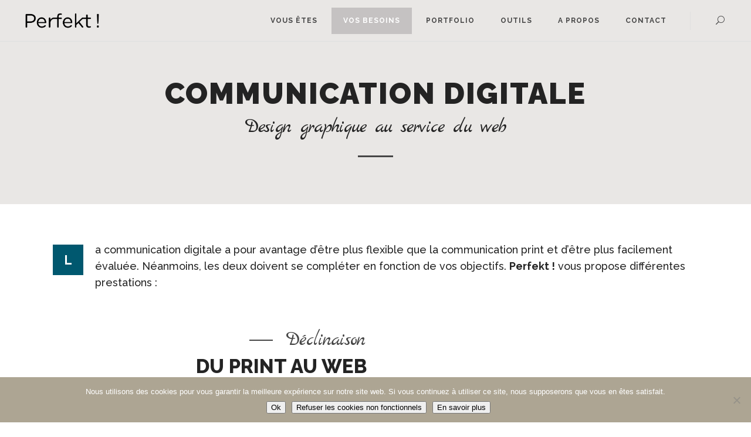

--- FILE ---
content_type: text/html; charset=UTF-8
request_url: https://www.perfekt-com.fr/vos-besoins/communication-digitale/
body_size: 20098
content:
	<!DOCTYPE html>
<html lang="fr-FR">
<head>
	<meta charset="UTF-8" />

				
		<meta charset="UTF-8" />
        <link rel="profile" href="http://gmpg.org/xfn/11" />
        <link rel="pingback" href="https://www.perfekt-com.fr/xmlrpc.php" />

	            <meta name="viewport" content="width=device-width,initial-scale=1,user-scalable=no">
        		
				
		
			
	
	<meta name='robots' content='index, follow, max-image-preview:large, max-snippet:-1, max-video-preview:-1' />
	<style>img:is([sizes="auto" i], [sizes^="auto," i]) { contain-intrinsic-size: 3000px 1500px }</style>
	
	<!-- This site is optimized with the Yoast SEO plugin v26.7 - https://yoast.com/wordpress/plugins/seo/ -->
	<title>Communication digitale &#8226; Perfekt !</title>
	<meta name="description" content="La communication digitale a pour avantage d’être plus flexible que la communication print et d’être plus facilement évaluée. Néanmoins, les deux doivent se compléter en fonction de vos objectifs. Perfekt ! vous propose différentes prestations." />
	<link rel="canonical" href="https://www.perfekt-com.fr/vos-besoins/communication-digitale/" />
	<meta property="og:locale" content="fr_FR" />
	<meta property="og:type" content="article" />
	<meta property="og:title" content="Communication digitale &#8226; Perfekt !" />
	<meta property="og:description" content="La communication digitale a pour avantage d’être plus flexible que la communication print et d’être plus facilement évaluée. Néanmoins, les deux doivent se compléter en fonction de vos objectifs. Perfekt ! vous propose différentes prestations." />
	<meta property="og:url" content="https://www.perfekt-com.fr/vos-besoins/communication-digitale/" />
	<meta property="og:site_name" content="Perfekt !" />
	<meta property="article:publisher" content="https://www.facebook.com/PerfektCommunication" />
	<meta property="article:modified_time" content="2025-01-02T15:02:27+00:00" />
	<meta name="twitter:card" content="summary_large_image" />
	<meta name="twitter:site" content="@PerfektCom" />
	<meta name="twitter:label1" content="Durée de lecture estimée" />
	<meta name="twitter:data1" content="5 minutes" />
	<script type="application/ld+json" class="yoast-schema-graph">{"@context":"https://schema.org","@graph":[{"@type":"WebPage","@id":"https://www.perfekt-com.fr/vos-besoins/communication-digitale/","url":"https://www.perfekt-com.fr/vos-besoins/communication-digitale/","name":"Communication digitale &#8226; Perfekt !","isPartOf":{"@id":"https://www.perfekt-com.fr/#website"},"datePublished":"2018-07-28T14:07:55+00:00","dateModified":"2025-01-02T15:02:27+00:00","description":"La communication digitale a pour avantage d’être plus flexible que la communication print et d’être plus facilement évaluée. Néanmoins, les deux doivent se compléter en fonction de vos objectifs. Perfekt ! vous propose différentes prestations.","breadcrumb":{"@id":"https://www.perfekt-com.fr/vos-besoins/communication-digitale/#breadcrumb"},"inLanguage":"fr-FR","potentialAction":[{"@type":"ReadAction","target":["https://www.perfekt-com.fr/vos-besoins/communication-digitale/"]}]},{"@type":"BreadcrumbList","@id":"https://www.perfekt-com.fr/vos-besoins/communication-digitale/#breadcrumb","itemListElement":[{"@type":"ListItem","position":1,"name":"Accueil","item":"https://www.perfekt-com.fr/"},{"@type":"ListItem","position":2,"name":"Vos besoins","item":"https://www.perfekt-com.fr/vos-besoins/"},{"@type":"ListItem","position":3,"name":"Communication digitale"}]},{"@type":"WebSite","@id":"https://www.perfekt-com.fr/#website","url":"https://www.perfekt-com.fr/","name":"Perfekt !","description":"Design graphique Communication publique","publisher":{"@id":"https://www.perfekt-com.fr/#organization"},"potentialAction":[{"@type":"SearchAction","target":{"@type":"EntryPoint","urlTemplate":"https://www.perfekt-com.fr/?s={search_term_string}"},"query-input":{"@type":"PropertyValueSpecification","valueRequired":true,"valueName":"search_term_string"}}],"inLanguage":"fr-FR"},{"@type":"Organization","@id":"https://www.perfekt-com.fr/#organization","name":"Perfekt !","url":"https://www.perfekt-com.fr/","logo":{"@type":"ImageObject","inLanguage":"fr-FR","@id":"https://www.perfekt-com.fr/#/schema/logo/image/","url":"https://www.perfekt-com.fr/wp-content/uploads/2018/09/Logoliesscadre-1.png","contentUrl":"https://www.perfekt-com.fr/wp-content/uploads/2018/09/Logoliesscadre-1.png","width":573,"height":238,"caption":"Perfekt !"},"image":{"@id":"https://www.perfekt-com.fr/#/schema/logo/image/"},"sameAs":["https://www.facebook.com/PerfektCommunication","https://x.com/PerfektCom","https://www.linkedin.com/in/stéphanie-barzic-81891189/","https://www.pinterest.fr/perfekt0169/"]}]}</script>
	<!-- / Yoast SEO plugin. -->


<link rel='dns-prefetch' href='//fonts.googleapis.com' />
<link rel="alternate" type="application/rss+xml" title="Perfekt ! &raquo; Flux" href="https://www.perfekt-com.fr/feed/" />
<link rel="alternate" type="application/rss+xml" title="Perfekt ! &raquo; Flux des commentaires" href="https://www.perfekt-com.fr/comments/feed/" />
		<!-- This site uses the Google Analytics by MonsterInsights plugin v9.11.1 - Using Analytics tracking - https://www.monsterinsights.com/ -->
							<script src="//www.googletagmanager.com/gtag/js?id=G-SK1XVQ30WW"  data-cfasync="false" data-wpfc-render="false" type="text/javascript" async></script>
			<script data-cfasync="false" data-wpfc-render="false" type="text/javascript">
				var mi_version = '9.11.1';
				var mi_track_user = true;
				var mi_no_track_reason = '';
								var MonsterInsightsDefaultLocations = {"page_location":"https:\/\/www.perfekt-com.fr\/vos-besoins\/communication-digitale\/"};
								if ( typeof MonsterInsightsPrivacyGuardFilter === 'function' ) {
					var MonsterInsightsLocations = (typeof MonsterInsightsExcludeQuery === 'object') ? MonsterInsightsPrivacyGuardFilter( MonsterInsightsExcludeQuery ) : MonsterInsightsPrivacyGuardFilter( MonsterInsightsDefaultLocations );
				} else {
					var MonsterInsightsLocations = (typeof MonsterInsightsExcludeQuery === 'object') ? MonsterInsightsExcludeQuery : MonsterInsightsDefaultLocations;
				}

								var disableStrs = [
										'ga-disable-G-SK1XVQ30WW',
									];

				/* Function to detect opted out users */
				function __gtagTrackerIsOptedOut() {
					for (var index = 0; index < disableStrs.length; index++) {
						if (document.cookie.indexOf(disableStrs[index] + '=true') > -1) {
							return true;
						}
					}

					return false;
				}

				/* Disable tracking if the opt-out cookie exists. */
				if (__gtagTrackerIsOptedOut()) {
					for (var index = 0; index < disableStrs.length; index++) {
						window[disableStrs[index]] = true;
					}
				}

				/* Opt-out function */
				function __gtagTrackerOptout() {
					for (var index = 0; index < disableStrs.length; index++) {
						document.cookie = disableStrs[index] + '=true; expires=Thu, 31 Dec 2099 23:59:59 UTC; path=/';
						window[disableStrs[index]] = true;
					}
				}

				if ('undefined' === typeof gaOptout) {
					function gaOptout() {
						__gtagTrackerOptout();
					}
				}
								window.dataLayer = window.dataLayer || [];

				window.MonsterInsightsDualTracker = {
					helpers: {},
					trackers: {},
				};
				if (mi_track_user) {
					function __gtagDataLayer() {
						dataLayer.push(arguments);
					}

					function __gtagTracker(type, name, parameters) {
						if (!parameters) {
							parameters = {};
						}

						if (parameters.send_to) {
							__gtagDataLayer.apply(null, arguments);
							return;
						}

						if (type === 'event') {
														parameters.send_to = monsterinsights_frontend.v4_id;
							var hookName = name;
							if (typeof parameters['event_category'] !== 'undefined') {
								hookName = parameters['event_category'] + ':' + name;
							}

							if (typeof MonsterInsightsDualTracker.trackers[hookName] !== 'undefined') {
								MonsterInsightsDualTracker.trackers[hookName](parameters);
							} else {
								__gtagDataLayer('event', name, parameters);
							}
							
						} else {
							__gtagDataLayer.apply(null, arguments);
						}
					}

					__gtagTracker('js', new Date());
					__gtagTracker('set', {
						'developer_id.dZGIzZG': true,
											});
					if ( MonsterInsightsLocations.page_location ) {
						__gtagTracker('set', MonsterInsightsLocations);
					}
										__gtagTracker('config', 'G-SK1XVQ30WW', {"forceSSL":"true"} );
										window.gtag = __gtagTracker;										(function () {
						/* https://developers.google.com/analytics/devguides/collection/analyticsjs/ */
						/* ga and __gaTracker compatibility shim. */
						var noopfn = function () {
							return null;
						};
						var newtracker = function () {
							return new Tracker();
						};
						var Tracker = function () {
							return null;
						};
						var p = Tracker.prototype;
						p.get = noopfn;
						p.set = noopfn;
						p.send = function () {
							var args = Array.prototype.slice.call(arguments);
							args.unshift('send');
							__gaTracker.apply(null, args);
						};
						var __gaTracker = function () {
							var len = arguments.length;
							if (len === 0) {
								return;
							}
							var f = arguments[len - 1];
							if (typeof f !== 'object' || f === null || typeof f.hitCallback !== 'function') {
								if ('send' === arguments[0]) {
									var hitConverted, hitObject = false, action;
									if ('event' === arguments[1]) {
										if ('undefined' !== typeof arguments[3]) {
											hitObject = {
												'eventAction': arguments[3],
												'eventCategory': arguments[2],
												'eventLabel': arguments[4],
												'value': arguments[5] ? arguments[5] : 1,
											}
										}
									}
									if ('pageview' === arguments[1]) {
										if ('undefined' !== typeof arguments[2]) {
											hitObject = {
												'eventAction': 'page_view',
												'page_path': arguments[2],
											}
										}
									}
									if (typeof arguments[2] === 'object') {
										hitObject = arguments[2];
									}
									if (typeof arguments[5] === 'object') {
										Object.assign(hitObject, arguments[5]);
									}
									if ('undefined' !== typeof arguments[1].hitType) {
										hitObject = arguments[1];
										if ('pageview' === hitObject.hitType) {
											hitObject.eventAction = 'page_view';
										}
									}
									if (hitObject) {
										action = 'timing' === arguments[1].hitType ? 'timing_complete' : hitObject.eventAction;
										hitConverted = mapArgs(hitObject);
										__gtagTracker('event', action, hitConverted);
									}
								}
								return;
							}

							function mapArgs(args) {
								var arg, hit = {};
								var gaMap = {
									'eventCategory': 'event_category',
									'eventAction': 'event_action',
									'eventLabel': 'event_label',
									'eventValue': 'event_value',
									'nonInteraction': 'non_interaction',
									'timingCategory': 'event_category',
									'timingVar': 'name',
									'timingValue': 'value',
									'timingLabel': 'event_label',
									'page': 'page_path',
									'location': 'page_location',
									'title': 'page_title',
									'referrer' : 'page_referrer',
								};
								for (arg in args) {
																		if (!(!args.hasOwnProperty(arg) || !gaMap.hasOwnProperty(arg))) {
										hit[gaMap[arg]] = args[arg];
									} else {
										hit[arg] = args[arg];
									}
								}
								return hit;
							}

							try {
								f.hitCallback();
							} catch (ex) {
							}
						};
						__gaTracker.create = newtracker;
						__gaTracker.getByName = newtracker;
						__gaTracker.getAll = function () {
							return [];
						};
						__gaTracker.remove = noopfn;
						__gaTracker.loaded = true;
						window['__gaTracker'] = __gaTracker;
					})();
									} else {
										console.log("");
					(function () {
						function __gtagTracker() {
							return null;
						}

						window['__gtagTracker'] = __gtagTracker;
						window['gtag'] = __gtagTracker;
					})();
									}
			</script>
							<!-- / Google Analytics by MonsterInsights -->
		<script type="text/javascript">
/* <![CDATA[ */
window._wpemojiSettings = {"baseUrl":"https:\/\/s.w.org\/images\/core\/emoji\/15.0.3\/72x72\/","ext":".png","svgUrl":"https:\/\/s.w.org\/images\/core\/emoji\/15.0.3\/svg\/","svgExt":".svg","source":{"concatemoji":"https:\/\/www.perfekt-com.fr\/wp-includes\/js\/wp-emoji-release.min.js?ver=6.7.4"}};
/*! This file is auto-generated */
!function(i,n){var o,s,e;function c(e){try{var t={supportTests:e,timestamp:(new Date).valueOf()};sessionStorage.setItem(o,JSON.stringify(t))}catch(e){}}function p(e,t,n){e.clearRect(0,0,e.canvas.width,e.canvas.height),e.fillText(t,0,0);var t=new Uint32Array(e.getImageData(0,0,e.canvas.width,e.canvas.height).data),r=(e.clearRect(0,0,e.canvas.width,e.canvas.height),e.fillText(n,0,0),new Uint32Array(e.getImageData(0,0,e.canvas.width,e.canvas.height).data));return t.every(function(e,t){return e===r[t]})}function u(e,t,n){switch(t){case"flag":return n(e,"\ud83c\udff3\ufe0f\u200d\u26a7\ufe0f","\ud83c\udff3\ufe0f\u200b\u26a7\ufe0f")?!1:!n(e,"\ud83c\uddfa\ud83c\uddf3","\ud83c\uddfa\u200b\ud83c\uddf3")&&!n(e,"\ud83c\udff4\udb40\udc67\udb40\udc62\udb40\udc65\udb40\udc6e\udb40\udc67\udb40\udc7f","\ud83c\udff4\u200b\udb40\udc67\u200b\udb40\udc62\u200b\udb40\udc65\u200b\udb40\udc6e\u200b\udb40\udc67\u200b\udb40\udc7f");case"emoji":return!n(e,"\ud83d\udc26\u200d\u2b1b","\ud83d\udc26\u200b\u2b1b")}return!1}function f(e,t,n){var r="undefined"!=typeof WorkerGlobalScope&&self instanceof WorkerGlobalScope?new OffscreenCanvas(300,150):i.createElement("canvas"),a=r.getContext("2d",{willReadFrequently:!0}),o=(a.textBaseline="top",a.font="600 32px Arial",{});return e.forEach(function(e){o[e]=t(a,e,n)}),o}function t(e){var t=i.createElement("script");t.src=e,t.defer=!0,i.head.appendChild(t)}"undefined"!=typeof Promise&&(o="wpEmojiSettingsSupports",s=["flag","emoji"],n.supports={everything:!0,everythingExceptFlag:!0},e=new Promise(function(e){i.addEventListener("DOMContentLoaded",e,{once:!0})}),new Promise(function(t){var n=function(){try{var e=JSON.parse(sessionStorage.getItem(o));if("object"==typeof e&&"number"==typeof e.timestamp&&(new Date).valueOf()<e.timestamp+604800&&"object"==typeof e.supportTests)return e.supportTests}catch(e){}return null}();if(!n){if("undefined"!=typeof Worker&&"undefined"!=typeof OffscreenCanvas&&"undefined"!=typeof URL&&URL.createObjectURL&&"undefined"!=typeof Blob)try{var e="postMessage("+f.toString()+"("+[JSON.stringify(s),u.toString(),p.toString()].join(",")+"));",r=new Blob([e],{type:"text/javascript"}),a=new Worker(URL.createObjectURL(r),{name:"wpTestEmojiSupports"});return void(a.onmessage=function(e){c(n=e.data),a.terminate(),t(n)})}catch(e){}c(n=f(s,u,p))}t(n)}).then(function(e){for(var t in e)n.supports[t]=e[t],n.supports.everything=n.supports.everything&&n.supports[t],"flag"!==t&&(n.supports.everythingExceptFlag=n.supports.everythingExceptFlag&&n.supports[t]);n.supports.everythingExceptFlag=n.supports.everythingExceptFlag&&!n.supports.flag,n.DOMReady=!1,n.readyCallback=function(){n.DOMReady=!0}}).then(function(){return e}).then(function(){var e;n.supports.everything||(n.readyCallback(),(e=n.source||{}).concatemoji?t(e.concatemoji):e.wpemoji&&e.twemoji&&(t(e.twemoji),t(e.wpemoji)))}))}((window,document),window._wpemojiSettings);
/* ]]> */
</script>
<link rel='stylesheet' id='twb-open-sans-css' href='https://fonts.googleapis.com/css?family=Open+Sans%3A300%2C400%2C500%2C600%2C700%2C800&#038;display=swap&#038;ver=6.7.4' type='text/css' media='all' />
<link rel='stylesheet' id='twb-global-css' href='https://www.perfekt-com.fr/wp-content/plugins/form-maker/booster/assets/css/global.css?ver=1.0.0' type='text/css' media='all' />
<link rel='stylesheet' id='layerslider-css' href='https://www.perfekt-com.fr/wp-content/plugins/LayerSlider/assets/static/layerslider/css/layerslider.css?ver=7.14.1' type='text/css' media='all' />
<style id='wp-emoji-styles-inline-css' type='text/css'>

	img.wp-smiley, img.emoji {
		display: inline !important;
		border: none !important;
		box-shadow: none !important;
		height: 1em !important;
		width: 1em !important;
		margin: 0 0.07em !important;
		vertical-align: -0.1em !important;
		background: none !important;
		padding: 0 !important;
	}
</style>
<link rel='stylesheet' id='wp-block-library-css' href='https://www.perfekt-com.fr/wp-includes/css/dist/block-library/style.min.css?ver=6.7.4' type='text/css' media='all' />
<style id='classic-theme-styles-inline-css' type='text/css'>
/*! This file is auto-generated */
.wp-block-button__link{color:#fff;background-color:#32373c;border-radius:9999px;box-shadow:none;text-decoration:none;padding:calc(.667em + 2px) calc(1.333em + 2px);font-size:1.125em}.wp-block-file__button{background:#32373c;color:#fff;text-decoration:none}
</style>
<style id='global-styles-inline-css' type='text/css'>
:root{--wp--preset--aspect-ratio--square: 1;--wp--preset--aspect-ratio--4-3: 4/3;--wp--preset--aspect-ratio--3-4: 3/4;--wp--preset--aspect-ratio--3-2: 3/2;--wp--preset--aspect-ratio--2-3: 2/3;--wp--preset--aspect-ratio--16-9: 16/9;--wp--preset--aspect-ratio--9-16: 9/16;--wp--preset--color--black: #000000;--wp--preset--color--cyan-bluish-gray: #abb8c3;--wp--preset--color--white: #ffffff;--wp--preset--color--pale-pink: #f78da7;--wp--preset--color--vivid-red: #cf2e2e;--wp--preset--color--luminous-vivid-orange: #ff6900;--wp--preset--color--luminous-vivid-amber: #fcb900;--wp--preset--color--light-green-cyan: #7bdcb5;--wp--preset--color--vivid-green-cyan: #00d084;--wp--preset--color--pale-cyan-blue: #8ed1fc;--wp--preset--color--vivid-cyan-blue: #0693e3;--wp--preset--color--vivid-purple: #9b51e0;--wp--preset--gradient--vivid-cyan-blue-to-vivid-purple: linear-gradient(135deg,rgba(6,147,227,1) 0%,rgb(155,81,224) 100%);--wp--preset--gradient--light-green-cyan-to-vivid-green-cyan: linear-gradient(135deg,rgb(122,220,180) 0%,rgb(0,208,130) 100%);--wp--preset--gradient--luminous-vivid-amber-to-luminous-vivid-orange: linear-gradient(135deg,rgba(252,185,0,1) 0%,rgba(255,105,0,1) 100%);--wp--preset--gradient--luminous-vivid-orange-to-vivid-red: linear-gradient(135deg,rgba(255,105,0,1) 0%,rgb(207,46,46) 100%);--wp--preset--gradient--very-light-gray-to-cyan-bluish-gray: linear-gradient(135deg,rgb(238,238,238) 0%,rgb(169,184,195) 100%);--wp--preset--gradient--cool-to-warm-spectrum: linear-gradient(135deg,rgb(74,234,220) 0%,rgb(151,120,209) 20%,rgb(207,42,186) 40%,rgb(238,44,130) 60%,rgb(251,105,98) 80%,rgb(254,248,76) 100%);--wp--preset--gradient--blush-light-purple: linear-gradient(135deg,rgb(255,206,236) 0%,rgb(152,150,240) 100%);--wp--preset--gradient--blush-bordeaux: linear-gradient(135deg,rgb(254,205,165) 0%,rgb(254,45,45) 50%,rgb(107,0,62) 100%);--wp--preset--gradient--luminous-dusk: linear-gradient(135deg,rgb(255,203,112) 0%,rgb(199,81,192) 50%,rgb(65,88,208) 100%);--wp--preset--gradient--pale-ocean: linear-gradient(135deg,rgb(255,245,203) 0%,rgb(182,227,212) 50%,rgb(51,167,181) 100%);--wp--preset--gradient--electric-grass: linear-gradient(135deg,rgb(202,248,128) 0%,rgb(113,206,126) 100%);--wp--preset--gradient--midnight: linear-gradient(135deg,rgb(2,3,129) 0%,rgb(40,116,252) 100%);--wp--preset--font-size--small: 13px;--wp--preset--font-size--medium: 20px;--wp--preset--font-size--large: 36px;--wp--preset--font-size--x-large: 42px;--wp--preset--spacing--20: 0.44rem;--wp--preset--spacing--30: 0.67rem;--wp--preset--spacing--40: 1rem;--wp--preset--spacing--50: 1.5rem;--wp--preset--spacing--60: 2.25rem;--wp--preset--spacing--70: 3.38rem;--wp--preset--spacing--80: 5.06rem;--wp--preset--shadow--natural: 6px 6px 9px rgba(0, 0, 0, 0.2);--wp--preset--shadow--deep: 12px 12px 50px rgba(0, 0, 0, 0.4);--wp--preset--shadow--sharp: 6px 6px 0px rgba(0, 0, 0, 0.2);--wp--preset--shadow--outlined: 6px 6px 0px -3px rgba(255, 255, 255, 1), 6px 6px rgba(0, 0, 0, 1);--wp--preset--shadow--crisp: 6px 6px 0px rgba(0, 0, 0, 1);}:where(.is-layout-flex){gap: 0.5em;}:where(.is-layout-grid){gap: 0.5em;}body .is-layout-flex{display: flex;}.is-layout-flex{flex-wrap: wrap;align-items: center;}.is-layout-flex > :is(*, div){margin: 0;}body .is-layout-grid{display: grid;}.is-layout-grid > :is(*, div){margin: 0;}:where(.wp-block-columns.is-layout-flex){gap: 2em;}:where(.wp-block-columns.is-layout-grid){gap: 2em;}:where(.wp-block-post-template.is-layout-flex){gap: 1.25em;}:where(.wp-block-post-template.is-layout-grid){gap: 1.25em;}.has-black-color{color: var(--wp--preset--color--black) !important;}.has-cyan-bluish-gray-color{color: var(--wp--preset--color--cyan-bluish-gray) !important;}.has-white-color{color: var(--wp--preset--color--white) !important;}.has-pale-pink-color{color: var(--wp--preset--color--pale-pink) !important;}.has-vivid-red-color{color: var(--wp--preset--color--vivid-red) !important;}.has-luminous-vivid-orange-color{color: var(--wp--preset--color--luminous-vivid-orange) !important;}.has-luminous-vivid-amber-color{color: var(--wp--preset--color--luminous-vivid-amber) !important;}.has-light-green-cyan-color{color: var(--wp--preset--color--light-green-cyan) !important;}.has-vivid-green-cyan-color{color: var(--wp--preset--color--vivid-green-cyan) !important;}.has-pale-cyan-blue-color{color: var(--wp--preset--color--pale-cyan-blue) !important;}.has-vivid-cyan-blue-color{color: var(--wp--preset--color--vivid-cyan-blue) !important;}.has-vivid-purple-color{color: var(--wp--preset--color--vivid-purple) !important;}.has-black-background-color{background-color: var(--wp--preset--color--black) !important;}.has-cyan-bluish-gray-background-color{background-color: var(--wp--preset--color--cyan-bluish-gray) !important;}.has-white-background-color{background-color: var(--wp--preset--color--white) !important;}.has-pale-pink-background-color{background-color: var(--wp--preset--color--pale-pink) !important;}.has-vivid-red-background-color{background-color: var(--wp--preset--color--vivid-red) !important;}.has-luminous-vivid-orange-background-color{background-color: var(--wp--preset--color--luminous-vivid-orange) !important;}.has-luminous-vivid-amber-background-color{background-color: var(--wp--preset--color--luminous-vivid-amber) !important;}.has-light-green-cyan-background-color{background-color: var(--wp--preset--color--light-green-cyan) !important;}.has-vivid-green-cyan-background-color{background-color: var(--wp--preset--color--vivid-green-cyan) !important;}.has-pale-cyan-blue-background-color{background-color: var(--wp--preset--color--pale-cyan-blue) !important;}.has-vivid-cyan-blue-background-color{background-color: var(--wp--preset--color--vivid-cyan-blue) !important;}.has-vivid-purple-background-color{background-color: var(--wp--preset--color--vivid-purple) !important;}.has-black-border-color{border-color: var(--wp--preset--color--black) !important;}.has-cyan-bluish-gray-border-color{border-color: var(--wp--preset--color--cyan-bluish-gray) !important;}.has-white-border-color{border-color: var(--wp--preset--color--white) !important;}.has-pale-pink-border-color{border-color: var(--wp--preset--color--pale-pink) !important;}.has-vivid-red-border-color{border-color: var(--wp--preset--color--vivid-red) !important;}.has-luminous-vivid-orange-border-color{border-color: var(--wp--preset--color--luminous-vivid-orange) !important;}.has-luminous-vivid-amber-border-color{border-color: var(--wp--preset--color--luminous-vivid-amber) !important;}.has-light-green-cyan-border-color{border-color: var(--wp--preset--color--light-green-cyan) !important;}.has-vivid-green-cyan-border-color{border-color: var(--wp--preset--color--vivid-green-cyan) !important;}.has-pale-cyan-blue-border-color{border-color: var(--wp--preset--color--pale-cyan-blue) !important;}.has-vivid-cyan-blue-border-color{border-color: var(--wp--preset--color--vivid-cyan-blue) !important;}.has-vivid-purple-border-color{border-color: var(--wp--preset--color--vivid-purple) !important;}.has-vivid-cyan-blue-to-vivid-purple-gradient-background{background: var(--wp--preset--gradient--vivid-cyan-blue-to-vivid-purple) !important;}.has-light-green-cyan-to-vivid-green-cyan-gradient-background{background: var(--wp--preset--gradient--light-green-cyan-to-vivid-green-cyan) !important;}.has-luminous-vivid-amber-to-luminous-vivid-orange-gradient-background{background: var(--wp--preset--gradient--luminous-vivid-amber-to-luminous-vivid-orange) !important;}.has-luminous-vivid-orange-to-vivid-red-gradient-background{background: var(--wp--preset--gradient--luminous-vivid-orange-to-vivid-red) !important;}.has-very-light-gray-to-cyan-bluish-gray-gradient-background{background: var(--wp--preset--gradient--very-light-gray-to-cyan-bluish-gray) !important;}.has-cool-to-warm-spectrum-gradient-background{background: var(--wp--preset--gradient--cool-to-warm-spectrum) !important;}.has-blush-light-purple-gradient-background{background: var(--wp--preset--gradient--blush-light-purple) !important;}.has-blush-bordeaux-gradient-background{background: var(--wp--preset--gradient--blush-bordeaux) !important;}.has-luminous-dusk-gradient-background{background: var(--wp--preset--gradient--luminous-dusk) !important;}.has-pale-ocean-gradient-background{background: var(--wp--preset--gradient--pale-ocean) !important;}.has-electric-grass-gradient-background{background: var(--wp--preset--gradient--electric-grass) !important;}.has-midnight-gradient-background{background: var(--wp--preset--gradient--midnight) !important;}.has-small-font-size{font-size: var(--wp--preset--font-size--small) !important;}.has-medium-font-size{font-size: var(--wp--preset--font-size--medium) !important;}.has-large-font-size{font-size: var(--wp--preset--font-size--large) !important;}.has-x-large-font-size{font-size: var(--wp--preset--font-size--x-large) !important;}
:where(.wp-block-post-template.is-layout-flex){gap: 1.25em;}:where(.wp-block-post-template.is-layout-grid){gap: 1.25em;}
:where(.wp-block-columns.is-layout-flex){gap: 2em;}:where(.wp-block-columns.is-layout-grid){gap: 2em;}
:root :where(.wp-block-pullquote){font-size: 1.5em;line-height: 1.6;}
</style>
<link rel='stylesheet' id='contact-form-7-css' href='https://www.perfekt-com.fr/wp-content/plugins/contact-form-7/includes/css/styles.css?ver=6.1.4' type='text/css' media='all' />
<link rel='stylesheet' id='cookie-notice-front-css' href='https://www.perfekt-com.fr/wp-content/plugins/cookie-notice/css/front.min.css?ver=2.5.11' type='text/css' media='all' />
<link rel='stylesheet' id='plyr-css-css' href='https://www.perfekt-com.fr/wp-content/plugins/easy-video-player/lib/plyr.css?ver=6.7.4' type='text/css' media='all' />
<link rel='stylesheet' id='moose-elated-default-style-css' href='https://www.perfekt-com.fr/wp-content/themes/moose/style.css?ver=6.7.4' type='text/css' media='all' />
<link rel='stylesheet' id='mediaelement-css' href='https://www.perfekt-com.fr/wp-includes/js/mediaelement/mediaelementplayer-legacy.min.css?ver=4.2.17' type='text/css' media='all' />
<link rel='stylesheet' id='wp-mediaelement-css' href='https://www.perfekt-com.fr/wp-includes/js/mediaelement/wp-mediaelement.min.css?ver=6.7.4' type='text/css' media='all' />
<link rel='stylesheet' id='moose-elated-stylesheet-css' href='https://www.perfekt-com.fr/wp-content/themes/moose/css/stylesheet.css?ver=6.7.4' type='text/css' media='all' />
<link rel='stylesheet' id='moose-elated-print-stylesheet-css' href='https://www.perfekt-com.fr/wp-content/themes/moose/css/print.css?ver=6.7.4' type='text/css' media='all' />
<link rel='stylesheet' id='moose-elated-blog-css' href='https://www.perfekt-com.fr/wp-content/themes/moose/css/blog.css?ver=6.7.4' type='text/css' media='all' />
<link rel='stylesheet' id='moose-elated-font_awesome-css' href='https://www.perfekt-com.fr/wp-content/themes/moose/css/font-awesome/css/font-awesome.min.css?ver=6.7.4' type='text/css' media='all' />
<link rel='stylesheet' id='moose-elated-font_elegant-css' href='https://www.perfekt-com.fr/wp-content/themes/moose/css/elegant-icons/style.min.css?ver=6.7.4' type='text/css' media='all' />
<link rel='stylesheet' id='moose-elated-ion_icons-css' href='https://www.perfekt-com.fr/wp-content/themes/moose/css/ion-icons/css/ionicons.min.css?ver=6.7.4' type='text/css' media='all' />
<link rel='stylesheet' id='moose-elated-linea_icons-css' href='https://www.perfekt-com.fr/wp-content/themes/moose/css/linea-icons/style.css?ver=6.7.4' type='text/css' media='all' />
<link rel='stylesheet' id='moose-elated-simple_line_icons-css' href='https://www.perfekt-com.fr/wp-content/themes/moose/css/simple-line-icons/simple-line-icons.css?ver=6.7.4' type='text/css' media='all' />
<link rel='stylesheet' id='moose-elated-dripicons-css' href='https://www.perfekt-com.fr/wp-content/themes/moose/css/dripicons/dripicons.css?ver=6.7.4' type='text/css' media='all' />
<link rel='stylesheet' id='moose-elated-responsive-css' href='https://www.perfekt-com.fr/wp-content/themes/moose/css/responsive.min.css?ver=6.7.4' type='text/css' media='all' />
<link rel='stylesheet' id='moose-elated-style-dynamic-responsive-css' href='https://www.perfekt-com.fr/wp-content/themes/moose/css/style_dynamic_responsive_callback.php?ver=6.7.4' type='text/css' media='all' />
<style id='moose-elated-style-dynamic-responsive-inline-css' type='text/css'>
@media only screen and (max-width: 1200px){
 nav.main_menu > ul > li > a span.item_inner {
   padding: 0 12px;
 }
}

.eltd-info-card-slider-pagination {
    padding: 10px 0 30px !important;
}

.single_image_shader_landing .vc_single_image-wrapper {
    position: relative;
    overflow: hidden;
}

.single_image_shader_landing .vc_single_image-wrapper:after {
    content: '';
    position: absolute;
    width: 0;
    height: 0;
    right: -450px;
    border-bottom: 750px solid transparent;
    border-right: 450px solid rgba(255,255,255,0.4);
    -webkit-transition:right .4s cubic-bezier(0.24, 0.91, 0.36, 1);
    transition:right .4s cubic-bezier(0.24, 0.91, 0.36, 1);
}

.single_image_shader_landing .vc_single_image-wrapper:hover:after {
    right: 0;
}

@media only screen and (max-width: 768px) {
  .single_image_shader_landing .vc_single_image-wrapper:after {    
    border-bottom-width: 450px;    
    border-right-width: 300px;    
    right: -300px;
  }
}

@media only screen and (max-width: 600px) {
  .single_image_shader_landing .vc_single_image-wrapper:after {    
    border-bottom-width: 350px;    
    border-right-width: 200px;    
    right: -200px;
  }
}
.moose{fill:none;stroke: #00586f;stroke-width:3;stroke-miterlimit:10;}

.moose1{fill:none;stroke:#fff;stroke-width:2;stroke-miterlimit:10;}

.moose2{fill:none;stroke: #00586f;stroke-width:2;stroke-miterlimit:10;}

.moose3{fill:none;stroke: #00586f;stroke-width:2;stroke-miterlimit:10;}

.moose4{fill:none;stroke: #00586f;stroke-width:2;stroke-miterlimit:10;}

.moose5{fill:none;stroke:#fff;stroke-width:3;stroke-miterlimit:10;}
</style>
<link rel='stylesheet' id='moose-elated-style-dynamic-css' href='https://www.perfekt-com.fr/wp-content/themes/moose/css/style_dynamic_callback.php?ver=6.7.4' type='text/css' media='all' />
<link rel='stylesheet' id='js_composer_front-css' href='https://www.perfekt-com.fr/wp-content/plugins/js_composer/assets/css/js_composer.min.css?ver=8.1' type='text/css' media='all' />
<link rel='stylesheet' id='moose-elated-webkit-css' href='https://www.perfekt-com.fr/wp-content/themes/moose/css/webkit_stylesheet.css?ver=6.7.4' type='text/css' media='all' />
<link rel='stylesheet' id='moose_elated_google_fonts-css' href='https://fonts.googleapis.com/css?family=Raleway%3A100%2C100italic%2C200%2C200italic%2C300%2C300italic%2C400%2C400italic%2C500%2C500italic%2C600%2C600italic%2C700%2C700italic%2C800%2C800italic%2C900%2C900italic%7CMarck+Script%3A100%2C100italic%2C200%2C200italic%2C300%2C300italic%2C400%2C400italic%2C500%2C500italic%2C600%2C600italic%2C700%2C700italic%2C800%2C800italic%2C900%2C900italic%7CMontserrat%3A100%2C100italic%2C200%2C200italic%2C300%2C300italic%2C400%2C400italic%2C500%2C500italic%2C600%2C600italic%2C700%2C700italic%2C800%2C800italic%2C900%2C900italic%7CRaleway%3A100%2C100italic%2C200%2C200italic%2C300%2C300italic%2C400%2C400italic%2C500%2C500italic%2C600%2C600italic%2C700%2C700italic%2C800%2C800italic%2C900%2C900italic%7CMarck+Script%3A100%2C100italic%2C200%2C200italic%2C300%2C300italic%2C400%2C400italic%2C500%2C500italic%2C600%2C600italic%2C700%2C700italic%2C800%2C800italic%2C900%2C900italic%7CMontserrat%3A100%2C100italic%2C200%2C200italic%2C300%2C300italic%2C400%2C400italic%2C500%2C500italic%2C600%2C600italic%2C700%2C700italic%2C800%2C800italic%2C900%2C900italic&#038;subset=latin%2Clatin-ext&#038;ver=1.0.0' type='text/css' media='all' />
<script type="text/javascript" src="https://www.perfekt-com.fr/wp-includes/js/jquery/jquery.min.js?ver=3.7.1" id="jquery-core-js"></script>
<script type="text/javascript" src="https://www.perfekt-com.fr/wp-includes/js/jquery/jquery-migrate.min.js?ver=3.4.1" id="jquery-migrate-js"></script>
<script type="text/javascript" src="https://www.perfekt-com.fr/wp-content/plugins/form-maker/booster/assets/js/circle-progress.js?ver=1.2.2" id="twb-circle-js"></script>
<script type="text/javascript" id="twb-global-js-extra">
/* <![CDATA[ */
var twb = {"nonce":"80aaeef448","ajax_url":"https:\/\/www.perfekt-com.fr\/wp-admin\/admin-ajax.php","plugin_url":"https:\/\/www.perfekt-com.fr\/wp-content\/plugins\/form-maker\/booster","href":"https:\/\/www.perfekt-com.fr\/wp-admin\/admin.php?page=twb_form-maker"};
var twb = {"nonce":"80aaeef448","ajax_url":"https:\/\/www.perfekt-com.fr\/wp-admin\/admin-ajax.php","plugin_url":"https:\/\/www.perfekt-com.fr\/wp-content\/plugins\/form-maker\/booster","href":"https:\/\/www.perfekt-com.fr\/wp-admin\/admin.php?page=twb_form-maker"};
/* ]]> */
</script>
<script type="text/javascript" src="https://www.perfekt-com.fr/wp-content/plugins/form-maker/booster/assets/js/global.js?ver=1.0.0" id="twb-global-js"></script>
<script type="text/javascript" id="layerslider-utils-js-extra">
/* <![CDATA[ */
var LS_Meta = {"v":"7.14.1","fixGSAP":"1"};
/* ]]> */
</script>
<script type="text/javascript" src="https://www.perfekt-com.fr/wp-content/plugins/LayerSlider/assets/static/layerslider/js/layerslider.utils.js?ver=7.14.1" id="layerslider-utils-js"></script>
<script type="text/javascript" src="https://www.perfekt-com.fr/wp-content/plugins/LayerSlider/assets/static/layerslider/js/layerslider.kreaturamedia.jquery.js?ver=7.14.1" id="layerslider-js"></script>
<script type="text/javascript" src="https://www.perfekt-com.fr/wp-content/plugins/LayerSlider/assets/static/layerslider/js/layerslider.transitions.js?ver=7.14.1" id="layerslider-transitions-js"></script>
<script type="text/javascript" src="https://www.perfekt-com.fr/wp-content/plugins/google-analytics-for-wordpress/assets/js/frontend-gtag.min.js?ver=9.11.1" id="monsterinsights-frontend-script-js" async="async" data-wp-strategy="async"></script>
<script data-cfasync="false" data-wpfc-render="false" type="text/javascript" id='monsterinsights-frontend-script-js-extra'>/* <![CDATA[ */
var monsterinsights_frontend = {"js_events_tracking":"true","download_extensions":"doc,pdf,ppt,zip,xls,docx,pptx,xlsx","inbound_paths":"[]","home_url":"https:\/\/www.perfekt-com.fr","hash_tracking":"false","v4_id":"G-SK1XVQ30WW"};/* ]]> */
</script>
<script type="text/javascript" id="plyr-js-js-extra">
/* <![CDATA[ */
var easy_video_player = {"plyr_iconUrl":"https:\/\/www.perfekt-com.fr\/wp-content\/plugins\/easy-video-player\/lib\/plyr.svg","plyr_blankVideo":"https:\/\/www.perfekt-com.fr\/wp-content\/plugins\/easy-video-player\/lib\/blank.mp4"};
/* ]]> */
</script>
<script type="text/javascript" src="https://www.perfekt-com.fr/wp-content/plugins/easy-video-player/lib/plyr.js?ver=6.7.4" id="plyr-js-js"></script>
<script></script><meta name="generator" content="Powered by LayerSlider 7.14.1 - Build Heros, Sliders, and Popups. Create Animations and Beautiful, Rich Web Content as Easy as Never Before on WordPress." />
<!-- LayerSlider updates and docs at: https://layerslider.com -->
<link rel="https://api.w.org/" href="https://www.perfekt-com.fr/wp-json/" /><link rel="alternate" title="JSON" type="application/json" href="https://www.perfekt-com.fr/wp-json/wp/v2/pages/349286" /><link rel="EditURI" type="application/rsd+xml" title="RSD" href="https://www.perfekt-com.fr/xmlrpc.php?rsd" />
<meta name="generator" content="WordPress 6.7.4" />
<link rel='shortlink' href='https://www.perfekt-com.fr/?p=349286' />
<link rel="alternate" title="oEmbed (JSON)" type="application/json+oembed" href="https://www.perfekt-com.fr/wp-json/oembed/1.0/embed?url=https%3A%2F%2Fwww.perfekt-com.fr%2Fvos-besoins%2Fcommunication-digitale%2F" />
<link rel="alternate" title="oEmbed (XML)" type="text/xml+oembed" href="https://www.perfekt-com.fr/wp-json/oembed/1.0/embed?url=https%3A%2F%2Fwww.perfekt-com.fr%2Fvos-besoins%2Fcommunication-digitale%2F&#038;format=xml" />
<!-- This site is embedding videos using the Videojs HTML5 Player plugin v1.1.13 - http://wphowto.net/videojs-html5-player-for-wordpress-757 --><script type="text/javascript">
(function(url){
	if(/(?:Chrome\/26\.0\.1410\.63 Safari\/537\.31|WordfenceTestMonBot)/.test(navigator.userAgent)){ return; }
	var addEvent = function(evt, handler) {
		if (window.addEventListener) {
			document.addEventListener(evt, handler, false);
		} else if (window.attachEvent) {
			document.attachEvent('on' + evt, handler);
		}
	};
	var removeEvent = function(evt, handler) {
		if (window.removeEventListener) {
			document.removeEventListener(evt, handler, false);
		} else if (window.detachEvent) {
			document.detachEvent('on' + evt, handler);
		}
	};
	var evts = 'contextmenu dblclick drag dragend dragenter dragleave dragover dragstart drop keydown keypress keyup mousedown mousemove mouseout mouseover mouseup mousewheel scroll'.split(' ');
	var logHuman = function() {
		if (window.wfLogHumanRan) { return; }
		window.wfLogHumanRan = true;
		var wfscr = document.createElement('script');
		wfscr.type = 'text/javascript';
		wfscr.async = true;
		wfscr.src = url + '&r=' + Math.random();
		(document.getElementsByTagName('head')[0]||document.getElementsByTagName('body')[0]).appendChild(wfscr);
		for (var i = 0; i < evts.length; i++) {
			removeEvent(evts[i], logHuman);
		}
	};
	for (var i = 0; i < evts.length; i++) {
		addEvent(evts[i], logHuman);
	}
})('//www.perfekt-com.fr/?wordfence_lh=1&hid=9B7C1683BBC416BAE551DF8EE62E1A30');
</script><style type="text/css">.recentcomments a{display:inline !important;padding:0 !important;margin:0 !important;}</style><meta name="generator" content="Powered by WPBakery Page Builder - drag and drop page builder for WordPress."/>
<link rel="icon" href="https://www.perfekt-com.fr/wp-content/uploads/2018/09/cropped-Pmini1-32x32.png" sizes="32x32" />
<link rel="icon" href="https://www.perfekt-com.fr/wp-content/uploads/2018/09/cropped-Pmini1-192x192.png" sizes="192x192" />
<link rel="apple-touch-icon" href="https://www.perfekt-com.fr/wp-content/uploads/2018/09/cropped-Pmini1-180x180.png" />
<meta name="msapplication-TileImage" content="https://www.perfekt-com.fr/wp-content/uploads/2018/09/cropped-Pmini1-270x270.png" />
		<style type="text/css" id="wp-custom-css">
			.portfolio_single_text_title{

  font-size: 0;

}

.portfolio_detail_text_title{

  font-size: 0;

}


.portfolio_navigation .portfolio_prev_label, .portfolio_navigation .portfolio_next_label {
 display: none;
}

.portfolio_social_section{
  display: none;
}

.portfolio_navigation{
margin-top: 50px;
}

.eltd_pie_chart_holder .tocounter.with_mark:after {
color:#00586f!important;
}

.blog_holder.blog_standard_type article:not(.format-link):not(.format-quote) .post_corner_info_holder {
    display:none;
	
}

.info.portfolio_single_tags.clearfi {
    display: none;
}

.cat span {
    line-height: 46px!important;
}

.single_tags{
    display: none;
}
.blog_holder.blog_standard_type article{
	border-color:transparent;
	}

@media only screen and (max-width: 480px){
.qbutton .text_holder span {
    white-space: nowrap;
    overflow: hidden;
    text-overflow: ellipsis;
    max-width: 200px;
}
}

@media only screen and (max-width: 480px){

h1 {
    font-size: 40px;
    line-height: 50px;
}
}

@media only screen and (max-width: 480px){
    .title_subtitle_holder h1>span {
        line-height: 50px;
    }
}


@media only screen and (max-width: 480px) {
    h2 a{
        font-size: 30px !important;
    }
}



		</style>
		<noscript><style> .wpb_animate_when_almost_visible { opacity: 1; }</style></noscript></head>

<body class="page-template page-template-full_width page-template-full_width-php page page-id-349286 page-child parent-pageid-349250 cookies-not-set eltd-cpt-2.4  moose-ver-3.6  vertical_menu_with_scroll blog_installed wpb-js-composer js-comp-ver-8.1 vc_responsive">




	<div class="ajax_loader">
		<div class="ajax_loader_1">
			<div class="atom"><div class="ball ball-1"></div><div class="ball ball-2"></div><div class="ball ball-3"></div><div class="ball ball-4"></div></div>		</div>
	</div>

<div class="wrapper">
	<div class="wrapper_inner">
							
			<header class="page_header transparent scrolled_not_transparent with_border  header_style_on_scroll with_hover_bg_color stick">
			<div class="header_inner clearfix">
															<form role="search" id="searchform" action="https://www.perfekt-com.fr/" class="eltd_search_form" method="get">
																<i class="fa fa-search"></i>
									<input type="text" placeholder="Search" name="s" class="eltd_search_field" autocomplete="off" />
									<input type="submit" value="Search" />
									<div class="eltd_search_close">
										<a href="#">
											<i class="fa fa-times"></i>
										</a>
									</div>
															</form>
									
				
								
				
				<div class="header_top_bottom_holder">
										<div class="header_bottom  header_full_width clearfix " style="background-color:rgba(255, 255, 255, 0);" >
																								<div class="header_inner_left">
																															<div class="mobile_menu_button">
										<span>
											<span aria-hidden="true" class="eltd_icon_font_elegant icon_menu "></span>										</span>
											</div>
																				
										
										
																					<div class="logo_wrapper" >
																								<div class="eltd_logo"><a  href="https://www.perfekt-com.fr/"><img class="normal" src="https://www.perfekt-com.fr/wp-content/uploads/2018/09/Logoliesscadre-1.png" alt="Logo"/><img class="light" src="https://www.perfekt-com.fr/wp-content/uploads/2018/09/Logolieblancsscadre-1.png" alt="Logo"/><img class="dark" src="https://www.perfekt-com.fr/wp-content/uploads/2018/09/Logoliesscadre-1.png" alt="Logo"/><img class="sticky" src="https://www.perfekt-com.fr/wp-content/uploads/2018/09/Logoliesscadre-1.png" alt="Logo"/><img class="mobile" src="https://www.perfekt-com.fr/wp-content/uploads/2018/09/Logoliesscadre-1.png" alt="Logo"/></a></div>
																							</div>
																				
										
																													</div>
																																																	<div class="header_inner_right">
												<div class="side_menu_button_wrapper right">
																										<div class="side_menu_button">
														
																													<a class="search_slides_from_window_top normal" href="javascript:void(0)">
																<span aria-hidden="true" class="eltd_icon_font_elegant icon_search "></span>																															</a>
															
																													
																												
																																									</div>
												</div>
											</div>
																																								<nav class="main_menu drop_down   slide_from_bottom right">
											<ul id="menu-menu-principal-header" class=""><li id="nav-menu-item-348971" class="menu-item menu-item-type-post_type menu-item-object-page menu-item-has-children  has_sub narrow"><a href="https://www.perfekt-com.fr/vous-etes/" class=""><span class="item_inner"><span class="menu_icon_wrapper"><i class="menu_icon null fa"></i></span><span class="item_text">Vous êtes</span></span><span class="plus"></span></a>
<div class="second" ><div class="inner"><ul >
	<li id="nav-menu-item-348965" class="menu-item menu-item-type-post_type menu-item-object-page "><a href="https://www.perfekt-com.fr/vous-etes/collectivite/" class=""><span class="item_inner"><span class="menu_icon_wrapper"><i class="menu_icon null fa"></i></span><span class="item_text">Collectivité locale</span></span><span class="plus"></span></a></li>
	<li id="nav-menu-item-348976" class="menu-item menu-item-type-post_type menu-item-object-page "><a href="https://www.perfekt-com.fr/vous-etes/association-institution/" class=""><span class="item_inner"><span class="menu_icon_wrapper"><i class="menu_icon null fa"></i></span><span class="item_text">Association, institution</span></span><span class="plus"></span></a></li>
	<li id="nav-menu-item-349588" class="menu-item menu-item-type-post_type menu-item-object-page "><a href="https://www.perfekt-com.fr/vous-etes/communication-politique/" class=""><span class="item_inner"><span class="menu_icon_wrapper"><i class="menu_icon null fa"></i></span><span class="item_text">Elu-es ou candidat-es</span></span><span class="plus"></span></a></li>
	<li id="nav-menu-item-350983" class="menu-item menu-item-type-post_type menu-item-object-page "><a href="https://www.perfekt-com.fr/vous-etes/entreprise-profession-liberale-artiste/" class=""><span class="item_inner"><span class="menu_icon_wrapper"><i class="menu_icon blank fa"></i></span><span class="item_text">Créateur·trice d’entreprise, profession libérale, artiste</span></span><span class="plus"></span></a></li>
</ul></div></div>
</li>
<li id="nav-menu-item-349268" class="menu-item menu-item-type-post_type menu-item-object-page current-page-ancestor current-menu-ancestor current-menu-parent current-page-parent current_page_parent current_page_ancestor menu-item-has-children active has_sub narrow"><a href="https://www.perfekt-com.fr/vos-besoins/" class=" current "><span class="item_inner"><span class="menu_icon_wrapper"><i class="menu_icon null fa"></i></span><span class="item_text">Vos besoins</span></span><span class="plus"></span></a>
<div class="second" ><div class="inner"><ul >
	<li id="nav-menu-item-349285" class="menu-item menu-item-type-post_type menu-item-object-page "><a href="https://www.perfekt-com.fr/vos-besoins/identite-visuelle/" class=""><span class="item_inner"><span class="menu_icon_wrapper"><i class="menu_icon null fa"></i></span><span class="item_text">Identité visuelle</span></span><span class="plus"></span></a></li>
	<li id="nav-menu-item-349284" class="menu-item menu-item-type-post_type menu-item-object-page "><a href="https://www.perfekt-com.fr/vos-besoins/communication-imprimee/" class=""><span class="item_inner"><span class="menu_icon_wrapper"><i class="menu_icon null fa"></i></span><span class="item_text">Communication imprimée</span></span><span class="plus"></span></a></li>
	<li id="nav-menu-item-349291" class="menu-item menu-item-type-post_type menu-item-object-page current-menu-item page_item page-item-349286 current_page_item "><a href="https://www.perfekt-com.fr/vos-besoins/communication-digitale/" class=""><span class="item_inner"><span class="menu_icon_wrapper"><i class="menu_icon null fa"></i></span><span class="item_text">Communication digitale</span></span><span class="plus"></span></a></li>
	<li id="nav-menu-item-350649" class="menu-item menu-item-type-post_type menu-item-object-page "><a href="https://www.perfekt-com.fr/vos-besoins/presentations-animees/" class=""><span class="item_inner"><span class="menu_icon_wrapper"><i class="menu_icon blank fa"></i></span><span class="item_text">Présentations animées</span></span><span class="plus"></span></a></li>
</ul></div></div>
</li>
<li id="nav-menu-item-349096" class="menu-item menu-item-type-post_type menu-item-object-page  narrow"><a href="https://www.perfekt-com.fr/portfolio/" class=""><span class="item_inner"><span class="menu_icon_wrapper"><i class="menu_icon null fa"></i></span><span class="item_text">Portfolio</span></span><span class="plus"></span></a></li>
<li id="nav-menu-item-350552" class="menu-item menu-item-type-post_type menu-item-object-page  narrow"><a href="https://www.perfekt-com.fr/outils/" class=""><span class="item_inner"><span class="menu_icon_wrapper"><i class="menu_icon blank fa"></i></span><span class="item_text">Outils</span></span><span class="plus"></span></a></li>
<li id="nav-menu-item-348616" class="menu-item menu-item-type-post_type menu-item-object-page  narrow"><a href="https://www.perfekt-com.fr/a-propos/" class=""><span class="item_inner"><span class="menu_icon_wrapper"><i class="menu_icon null fa"></i></span><span class="item_text">A propos</span></span><span class="plus"></span></a></li>
<li id="nav-menu-item-348617" class="menu-item menu-item-type-post_type menu-item-object-page  narrow"><a href="https://www.perfekt-com.fr/contact-2/" class=""><span class="item_inner"><span class="menu_icon_wrapper"><i class="menu_icon null fa"></i></span><span class="item_text">Contact</span></span><span class="plus"></span></a></li>
</ul>										</nav>
																																																	<nav class="mobile_menu">
											<ul id="menu-menu-principal-header-1" class=""><li id="mobile-menu-item-348971" class="menu-item menu-item-type-post_type menu-item-object-page menu-item-has-children  has_sub level0"><a href="https://www.perfekt-com.fr/vous-etes/" class=""><span>Vous êtes</span></a><span class="mobile_arrow"><i class="fa fa-angle-right"></i><i class="fa fa-angle-down"></i></span>
<ul class="sub_menu">
	<li id="mobile-menu-item-348965" class="menu-item menu-item-type-post_type menu-item-object-page  level1"><a href="https://www.perfekt-com.fr/vous-etes/collectivite/" class=""><span>Collectivité locale</span></a><span class="mobile_arrow"><i class="fa fa-angle-right"></i><i class="fa fa-angle-down"></i></span></li>
	<li id="mobile-menu-item-348976" class="menu-item menu-item-type-post_type menu-item-object-page  level1"><a href="https://www.perfekt-com.fr/vous-etes/association-institution/" class=""><span>Association, institution</span></a><span class="mobile_arrow"><i class="fa fa-angle-right"></i><i class="fa fa-angle-down"></i></span></li>
	<li id="mobile-menu-item-349588" class="menu-item menu-item-type-post_type menu-item-object-page  level1"><a href="https://www.perfekt-com.fr/vous-etes/communication-politique/" class=""><span>Elu-es ou candidat-es</span></a><span class="mobile_arrow"><i class="fa fa-angle-right"></i><i class="fa fa-angle-down"></i></span></li>
	<li id="mobile-menu-item-350983" class="menu-item menu-item-type-post_type menu-item-object-page  level1"><a href="https://www.perfekt-com.fr/vous-etes/entreprise-profession-liberale-artiste/" class=""><span>Créateur·trice d’entreprise, profession libérale, artiste</span></a><span class="mobile_arrow"><i class="fa fa-angle-right"></i><i class="fa fa-angle-down"></i></span></li>
</ul>
</li>
<li id="mobile-menu-item-349268" class="menu-item menu-item-type-post_type menu-item-object-page current-page-ancestor current-menu-ancestor current-menu-parent current-page-parent current_page_parent current_page_ancestor menu-item-has-children active has_sub level0"><a href="https://www.perfekt-com.fr/vos-besoins/" class=" current "><span>Vos besoins</span></a><span class="mobile_arrow"><i class="fa fa-angle-right"></i><i class="fa fa-angle-down"></i></span>
<ul class="sub_menu">
	<li id="mobile-menu-item-349285" class="menu-item menu-item-type-post_type menu-item-object-page  level1"><a href="https://www.perfekt-com.fr/vos-besoins/identite-visuelle/" class=""><span>Identité visuelle</span></a><span class="mobile_arrow"><i class="fa fa-angle-right"></i><i class="fa fa-angle-down"></i></span></li>
	<li id="mobile-menu-item-349284" class="menu-item menu-item-type-post_type menu-item-object-page  level1"><a href="https://www.perfekt-com.fr/vos-besoins/communication-imprimee/" class=""><span>Communication imprimée</span></a><span class="mobile_arrow"><i class="fa fa-angle-right"></i><i class="fa fa-angle-down"></i></span></li>
	<li id="mobile-menu-item-349291" class="menu-item menu-item-type-post_type menu-item-object-page current-menu-item page_item page-item-349286 current_page_item active level1"><a href="https://www.perfekt-com.fr/vos-besoins/communication-digitale/" class=""><span>Communication digitale</span></a><span class="mobile_arrow"><i class="fa fa-angle-right"></i><i class="fa fa-angle-down"></i></span></li>
	<li id="mobile-menu-item-350649" class="menu-item menu-item-type-post_type menu-item-object-page  level1"><a href="https://www.perfekt-com.fr/vos-besoins/presentations-animees/" class=""><span>Présentations animées</span></a><span class="mobile_arrow"><i class="fa fa-angle-right"></i><i class="fa fa-angle-down"></i></span></li>
</ul>
</li>
<li id="mobile-menu-item-349096" class="menu-item menu-item-type-post_type menu-item-object-page  level0"><a href="https://www.perfekt-com.fr/portfolio/" class=""><span>Portfolio</span></a><span class="mobile_arrow"><i class="fa fa-angle-right"></i><i class="fa fa-angle-down"></i></span></li>
<li id="mobile-menu-item-350552" class="menu-item menu-item-type-post_type menu-item-object-page  level0"><a href="https://www.perfekt-com.fr/outils/" class=""><span>Outils</span></a><span class="mobile_arrow"><i class="fa fa-angle-right"></i><i class="fa fa-angle-down"></i></span></li>
<li id="mobile-menu-item-348616" class="menu-item menu-item-type-post_type menu-item-object-page  level0"><a href="https://www.perfekt-com.fr/a-propos/" class=""><span>A propos</span></a><span class="mobile_arrow"><i class="fa fa-angle-right"></i><i class="fa fa-angle-down"></i></span></li>
<li id="mobile-menu-item-348617" class="menu-item menu-item-type-post_type menu-item-object-page  level0"><a href="https://www.perfekt-com.fr/contact-2/" class=""><span>Contact</span></a><span class="mobile_arrow"><i class="fa fa-angle-right"></i><i class="fa fa-angle-down"></i></span></li>
</ul>										</nav>
																</div>
					</div>
				</div>
		</header>
	
		
	<a id='back_to_top' class="" href='#'>
			<span class="eltd_icon_stack">
				<span aria-hidden="true" class="eltd_icon_font_elegant arrow_carrot-up  "></span>			</span>
	</a>
						
		<div class="content ">
								<div class="content_inner  ">
						
	<div class="full_width" >
	<div class="full_width_inner" >
										<div class="wpb-content-wrapper"><div      class="vc_row wpb_row section" style='background-color:#e9e7e5; padding-top:130px; padding-bottom:50px; text-align:center;'><div class=" full_section_inner clearfix"><div class="wpb_column vc_column_container vc_col-sm-12"><div class="vc_column-inner"><div class="wpb_wrapper">
	<div class="wpb_text_column wpb_content_element ">
		<div class="wpb_wrapper">
			<h1 style="text-align: center;">Communication digitale</h1>

		</div> 
	</div>     <div class="vc_empty_space"  style="height: 10px" ><span class="vc_empty_space_inner"><span class="empty_space_image"
                 ></span>
</span></div>

<div class="custom_font_holder" style="font-family: Marck script; font-size: 33px; line-height: 35px; font-style: normal; font-weight: 300; text-decoration: none; letter-spacing: -1px;; padding: 0; margin: 0; text-transform: none; text-align: center" data-font-size=33 data-line-height=35 ><div  ></p>
<p style="text-align: center;">Design graphique au service du web</p>
<p></div></div><div class="separator  small center  " style="border-color: #464646;border-bottom-width:3px;width:60px;margin-top:30px;margin-bottom:30px;border-style: solid"></div>
</div></div></div></div></div><div      class="vc_row wpb_row section grid_section" style=' text-align:left;'><div class=" section_inner clearfix"><div class='section_inner_margin clearfix'><div class="wpb_column vc_column_container vc_col-sm-12"><div class="vc_column-inner"><div class="wpb_wrapper">    <div class="vc_empty_space"  style="height: 64px" ><span class="vc_empty_space_inner"><span class="empty_space_image"
                 ></span>
</span></div>


	<div class="wpb_text_column wpb_content_element ">
		<div class="wpb_wrapper">
			<h4 class="p1"><span class="s1"><span class='eltd_dropcap square' style=''>L</span>a communication digitale a pour avantage d’être plus flexible que la communication print et d’être plus facilement évaluée. Néanmoins, les deux doivent se compléter en fonction de vos objectifs. </span><span class="s1"><strong>Perfekt !</strong> vous propose différentes prestations :</span></h4>

		</div> 
	</div>     <div class="vc_empty_space"  style="height: 64px" ><span class="vc_empty_space_inner"><span class="empty_space_image"
                 ></span>
</span></div>

</div></div></div></div></div></div><div      class="vc_row wpb_row section grid_section" style=' text-align:left;'><div class=" section_inner clearfix"><div class='section_inner_margin clearfix'><div class="wpb_column vc_column_container vc_col-sm-6"><div class="vc_column-inner"><div class="wpb_wrapper"><span data-line-width="40px"  class="vc_text_separator wpb_content_element full default right"><span class="separator_wrapper" style=""><span class="eltd_line_before "  style="border-color:#464646;width:40px;border-bottom-width: 2px;margin-bottom:-1px;border-style:solid;"></span><span class="separator_content " style="padding-right: 0; padding-left: 20px"><span>Déclinaison</span></span></span></span>

	<div class="wpb_text_column wpb_content_element ">
		<div class="wpb_wrapper">
			<h2 style="text-align: right;"><span class="s2">du print au web</span></h2>

		</div> 
	</div>     <div class="vc_empty_space"  style="height: 32px" ><span class="vc_empty_space_inner"><span class="empty_space_image"
                 ></span>
</span></div>

</div></div></div><div class="wpb_column vc_column_container vc_col-sm-6"><div class="vc_column-inner"><div class="wpb_wrapper"></div></div></div></div></div></div><div      class="vc_row wpb_row section grid_section" style=' text-align:left;'><div class=" section_inner clearfix"><div class='section_inner_margin clearfix'><div class="wpb_column vc_column_container vc_col-sm-6"><div class="vc_column-inner"><div class="wpb_wrapper">
	<div class="wpb_text_column wpb_content_element ">
		<div class="wpb_wrapper">
			<p class="p1" style="text-align: right;"><span class="s1">Chaque document exécuté par nos soins pour l’impression sera <strong>gratuitement</strong> décliné en digital : c’est à dire un fichier pdf configuré spécifiquement pour être diffusé par mail ou téléchargé via votre site internet et un fichier jpg destiné à être diffusé sur les réseaux sociaux ou visionné directement sur votre site internet. </span></p>
<p class="p1" style="text-align: right;"><span class="s1">Pour un document qui n’a pas été réalisé par Perfekt ! ce service sera facturé 15 € par page.</span></p>

		</div> 
	</div> </div></div></div><div class="wpb_column vc_column_container vc_col-sm-6"><div class="vc_column-inner"><div class="wpb_wrapper"></div></div></div></div></div></div><div      class="vc_row wpb_row section" style=' text-align:left;'><div class=" full_section_inner clearfix"><div class="wpb_column vc_column_container vc_col-sm-12"><div class="vc_column-inner"><div class="wpb_wrapper">    <div class="vc_empty_space"  style="height: 32px" ><span class="vc_empty_space_inner"><span class="empty_space_image"
                 ></span>
</span></div>

</div></div></div></div></div><div      class="vc_row wpb_row section grid_section" style=' text-align:left;'><div class=" section_inner clearfix"><div class='section_inner_margin clearfix'><div class="wpb_column vc_column_container vc_col-sm-6"><div class="vc_column-inner"><div class="wpb_wrapper"></div></div></div><div class="wpb_column vc_column_container vc_col-sm-6"><div class="vc_column-inner"><div class="wpb_wrapper"><span data-line-width="40px"  class="vc_text_separator wpb_content_element full default left"><span class="separator_wrapper" style=""><span class="separator_content " style="padding-left: 0; padding-right: 20px"><span>Habillage</span></span><span class="eltd_line_after " style="border-color:#464646;width:40px;border-bottom-width: 2px;margin-bottom:-1px;border-style:solid;"></span></span></span>

	<div class="wpb_text_column wpb_content_element ">
		<div class="wpb_wrapper">
			<h2><span class="s2">outils de communication digitale</span></h2>

		</div> 
	</div>     <div class="vc_empty_space"  style="height: 32px" ><span class="vc_empty_space_inner"><span class="empty_space_image"
                 ></span>
</span></div>


	<div class="wpb_text_column wpb_content_element ">
		<div class="wpb_wrapper">
			<h5 class="p1"><span class="s1">Pour que votre identité visuelle reste cohérente sur votre site internet</span></h5>
<p class="p1"><span class="s1">Selon le cas de figure dans lequel vous vous trouvez &#8211; que vous ayez déjà un site internet ou qu’il soit en projet, que vous l’administriez vous-même, ou que vous fassiez appel à un prestataire, … &#8211; différentes solutions seront proposées pour que votre site reflète votre image. </span></p>

		</div> 
	</div>     <div class="vc_empty_space"  style="height: 32px" ><span class="vc_empty_space_inner"><span class="empty_space_image"
                 ></span>
</span></div>

<a href="https://www.perfekt-com.fr/contact-2/" target="_blank"  class="qbutton  big_large_full_width qbutton_with_icon icon_right rotate_text_and_icon animate_button" style="font-size: 13px; ">
		<span class="text_holder"><span class="a_overlay" style=""></span><span>Parlons-en !</span><span style="" class="hidden_text">Parlons-en !</span></span>
		<span class="icon_holder" style=""><span  style=""><span aria-hidden="true" class="eltd_icon_font_elegant icon_chat_alt button_icon" style="" ></span></span><span style="" class="hidden_icon"><span aria-hidden="true" class="eltd_icon_font_elegant icon_chat_alt button_icon" style="" ></span></span></span></a>    <div class="vc_empty_space"  style="height: 42px" ><span class="vc_empty_space_inner"><span class="empty_space_image"
                 ></span>
</span></div>


	<div class="wpb_text_column wpb_content_element ">
		<div class="wpb_wrapper">
			<h5 class="p1"><span class="s1">Et aussi sur vos réseaux sociaux</span></h5>
<p class="p1"><span class="s1">Même si tout est fait pour une grande facilité d’utilisation et de partage, veillez tout de même à garantir la qualité des visuels que vous diffusez sur les différents réseaux sociaux. </span></p>
<p class="p1"><span class="s1">La déclinaison des avatars et des en-têtes est comprise dans la </span><span class="s2"><a href="https://www.perfekt-com.fr/vos-besoins/identite-visuelle/" target="_blank" rel="noopener noreferrer">Formule Création d’identité visuelle</a>.</span></p>

		</div> 
	</div>     <div class="vc_empty_space"  style="height: 32px" ><span class="vc_empty_space_inner"><span class="empty_space_image"
                 ></span>
</span></div>

</div></div></div></div></div></div><div      class="vc_row wpb_row section" style=' text-align:left;'><div class=" full_section_inner clearfix"><div class="wpb_column vc_column_container vc_col-sm-12"><div class="vc_column-inner"><div class="wpb_wrapper">    <div class="vc_empty_space"  style="height: 32px" ><span class="vc_empty_space_inner"><span class="empty_space_image"
                 ></span>
</span></div>

</div></div></div></div></div><div      class="vc_row wpb_row section grid_section" style=' text-align:left;'><div class=" section_inner clearfix"><div class='section_inner_margin clearfix'><div class="wpb_column vc_column_container vc_col-sm-6"><div class="vc_column-inner"><div class="wpb_wrapper"><span data-line-width="40px"  class="vc_text_separator wpb_content_element full default right"><span class="separator_wrapper" style=""><span class="eltd_line_before "  style="border-color:#464646;width:40px;border-bottom-width: 2px;margin-bottom:-1px;border-style:solid;"></span><span class="separator_content " style="padding-right: 0; padding-left: 20px"><span>Création</span></span></span></span>

	<div class="wpb_text_column wpb_content_element ">
		<div class="wpb_wrapper">
			<h2 style="text-align: right;"><span class="s2">Maquette de votre newsletter</span></h2>

		</div> 
	</div>     <div class="vc_empty_space"  style="height: 32px" ><span class="vc_empty_space_inner"><span class="empty_space_image"
                 ></span>
</span></div>


	<div class="wpb_text_column wpb_content_element ">
		<div class="wpb_wrapper">
			<p class="p1" style="text-align: right;"><span class="s1">La newsletter est devenue indispensable pour tisser des liens avec vos utilisateurs, clients, adhérents, prospects, bref, avec votre communauté.</span></p>
<p>&nbsp;</p>
<p style="text-align: right;">Création, intégration, reporting sur les différents fournisseurs :</p>
<p style="text-align: right;">Mailshimp, MailJet, Sendinblue.</p>

		</div> 
	</div>     <div class="vc_empty_space"  style="height: 105px" ><span class="vc_empty_space_inner"><span class="empty_space_image"
                 ></span>
</span></div>

<div class='eltd_elements_holder one_column responsive_mode_from_768'  style='background-color:#e9e7e5'><div class='eltd_elements_item vertical_alignment_middle horizontal_align_center  ' data-animation='no'><div class='eltd_elements_item_inner'><div class='eltd_elements_item_content eltd_elements_inner_1726842071' style='text-align:center;'>    <div class="vc_empty_space"  style="height: 15px" ><span class="vc_empty_space_inner"><span class="empty_space_image"
                 ></span>
</span></div>


	<div class="wpb_text_column wpb_content_element ">
		<div class="wpb_wrapper">
			<h3 style="text-align: center;">A partir de 500 €</h3>

		</div> 
	</div> <div class="separator  normal   " style="border-color: #ffffff;border-bottom-width:0,25px"></div>
<a href="https://www.perfekt-com.fr/contact-2/" target="_blank" data-hover-border-color=#e9e7e5  class="qbutton  transparent qbutton_with_icon icon_right rotate_text_and_icon animate_button" style="border-color: #e9e7e5; font-size: 13px; margin: 10px 10px 10px 10px; ">
		<span class="text_holder"><span class="a_overlay" style=""></span><span>Cette formule m&#039;intéresse !</span><span style="" class="hidden_text">Cette formule m&#039;intéresse !</span></span>
		<span class="icon_holder" style="border-left-color: #e9e7e5; "><span  style=""><span aria-hidden="true" class="eltd_icon_font_elegant icon_lightbulb_alt button_icon" style="width: inherit; " ></span></span><span style="" class="hidden_icon"><span aria-hidden="true" class="eltd_icon_font_elegant icon_lightbulb_alt button_icon" style="width: inherit; " ></span></span></span></a></div></div></div></div></div></div></div><div class="wpb_column vc_column_container vc_col-sm-6"><div class="vc_column-inner"><div class="wpb_wrapper">
	<div class="wpb_single_image wpb_content_element vc_align_left  element_from_right">
		<div class="wpb_wrapper">
			
			<div class="vc_single_image-wrapper vc_box_shadow  vc_box_border_grey"><img fetchpriority="high" decoding="async" width="881" height="881" src="https://www.perfekt-com.fr/wp-content/uploads/2019/03/MUx2okW.jpg" class="vc_single_image-img attachment-large" alt="Création de template de Newsletters. Création de mails transactionnels. Reporting." title="Création de template de Newsletters. Création de mails transactionnels. Reporting." srcset="https://www.perfekt-com.fr/wp-content/uploads/2019/03/MUx2okW.jpg 881w, https://www.perfekt-com.fr/wp-content/uploads/2019/03/MUx2okW-150x150.jpg 150w, https://www.perfekt-com.fr/wp-content/uploads/2019/03/MUx2okW-300x300.jpg 300w, https://www.perfekt-com.fr/wp-content/uploads/2019/03/MUx2okW-768x768.jpg 768w, https://www.perfekt-com.fr/wp-content/uploads/2019/03/MUx2okW-550x550.jpg 550w, https://www.perfekt-com.fr/wp-content/uploads/2019/03/MUx2okW-700x700.jpg 700w" sizes="(max-width: 881px) 100vw, 881px" /></div>
		</div>
	</div>
</div></div></div></div></div></div><div      class="vc_row wpb_row section grid_section" style=' text-align:left;'><div class=" section_inner clearfix"><div class='section_inner_margin clearfix'><div class="wpb_column vc_column_container vc_col-sm-6"><div class="vc_column-inner"><div class="wpb_wrapper"></div></div></div><div class="wpb_column vc_column_container vc_col-sm-6"><div class="vc_column-inner"><div class="wpb_wrapper"></div></div></div></div></div></div><div      class="vc_row wpb_row section grid_section" style=' text-align:left;'><div class=" section_inner clearfix"><div class='section_inner_margin clearfix'><div class="wpb_column vc_column_container vc_col-sm-12"><div class="vc_column-inner"><div class="wpb_wrapper">    <div class="vc_empty_space"  style="height: 32px" ><span class="vc_empty_space_inner"><span class="empty_space_image"
                 ></span>
</span></div>

    <div class="vc_empty_space"  style="height: 32px" ><span class="vc_empty_space_inner"><span class="empty_space_image"
                 ></span>
</span></div>

</div></div></div></div></div></div><div      class="vc_row wpb_row section grid_section" style=' text-align:left;'><div class=" section_inner clearfix"><div class='section_inner_margin clearfix'><div class="wpb_column vc_column_container vc_col-sm-6"><div class="vc_column-inner"><div class="wpb_wrapper"></div></div></div><div class="wpb_column vc_column_container vc_col-sm-6"><div class="vc_column-inner"><div class="wpb_wrapper"><span data-line-width="40px"  class="vc_text_separator wpb_content_element full default left"><span class="separator_wrapper" style=""><span class="separator_content " style="padding-left: 0; padding-right: 20px"><span>Pédagogie</span></span><span class="eltd_line_after " style="border-color:#464646;width:40px;border-bottom-width: 2px;margin-bottom:-1px;border-style:solid;"></span></span></span>

	<div class="wpb_text_column wpb_content_element ">
		<div class="wpb_wrapper">
			<h2 class="p1"><span class="s1">Présentations animées</span></h2>

		</div> 
	</div>     <div class="vc_empty_space"  style="height: 32px" ><span class="vc_empty_space_inner"><span class="empty_space_image"
                 ></span>
</span></div>


	<div class="wpb_text_column wpb_content_element ">
		<div class="wpb_wrapper">
			<p class="p1"><span class="s1">Parce que vos idées ont besoin de supports attractifs, Perfekt ! vous propose divers formats qui rendront vos contenus pédagogiques ludiques et dynamiques. </span></p>

		</div> 
	</div>     <div class="vc_empty_space"  style="height: 32px" ><span class="vc_empty_space_inner"><span class="empty_space_image"
                 ></span>
</span></div>

<a href="https://www.perfekt-com.fr/vos-besoins/presentations-animees/" target="_blank"  class="qbutton  big_large_full_width rotate_text_and_icon animate_button" style="color: #ffffff; border-color: #00586f; background-color: #00586f;">
		<span class="text_holder"><span class="a_overlay" style=""></span><span>Exemple de vidéo dessinée</span><span style="color: #ffffff; " class="hidden_text">Exemple de vidéo dessinée</span></span>
		<span class="icon_holder" style="border-left-color: #00586f; "><span  style=""></span><span style="color: #ffffff; " class="hidden_icon"></span></span></a></div></div></div></div></div></div><div      class="vc_row wpb_row section grid_section" style=' text-align:left;'><div class=" section_inner clearfix"><div class='section_inner_margin clearfix'><div class="wpb_column vc_column_container vc_col-sm-12"><div class="vc_column-inner"><div class="wpb_wrapper">    <div class="vc_empty_space"  style="height: 64px" ><span class="vc_empty_space_inner"><span class="empty_space_image"
                 ></span>
</span></div>

</div></div></div></div></div></div><div      class="vc_row wpb_row section grid_section" style=' text-align:left;'><div class=" section_inner clearfix"><div class='section_inner_margin clearfix'><div class="wpb_column vc_column_container vc_col-sm-12"><div class="vc_column-inner"><div class="wpb_wrapper"><span data-line-width="40px"  class="vc_text_separator wpb_content_element full default center"><span class="separator_wrapper" style=""><span class="eltd_line_before "  style="border-color:#464646;width:40px;border-bottom-width: 2px;margin-bottom:-1px;border-style:solid;"></span><span class="separator_content " style="padding: 0 20px"><span>Stratégie</span></span><span class="eltd_line_after " style="border-color:#464646;width:40px;border-bottom-width: 2px;margin-bottom:-1px;border-style:solid;"></span></span></span>

	<div class="wpb_text_column wpb_content_element ">
		<div class="wpb_wrapper">
			<h2 style="text-align: center;"><span class="s2">marketing digital</span></h2>

		</div> 
	</div>     <div class="vc_empty_space"  style="height: 32px" ><span class="vc_empty_space_inner"><span class="empty_space_image"
                 ></span>
</span></div>


	<div class="wpb_text_column wpb_content_element ">
		<div class="wpb_wrapper">
			<p class="p1"><strong><span class="s1">Marketing et éthique ne sont pas incompatibles. </span></strong></p>
<p class="p1"><span class="s1">L’idée n’est pas de transformer son propos ou ses valeurs pour plaire, mais de se faire connaître des personnes qui les partagent ou qui sont susceptibles de le faire sur la base d’arguments sincères et vérifiables.</span></p>
<p class="p1"><span class="s1">L’objectif du marketing est ici de faciliter la rencontre entre l’offre et la demande.</span></p>
<p>Le marketing digital <span class="s1">est une bonne opportunité pour les petites structures car il est peu coûteux, il cible davantage que le marketing traditionnel et il est mesurable, donc analysable.<span class="Apple-converted-space">   </span></span></p>

		</div> 
	</div>     <div class="vc_empty_space"  style="height: 32px" ><span class="vc_empty_space_inner"><span class="empty_space_image"
                 ></span>
</span></div>

</div></div></div></div></div></div><div      class="vc_row wpb_row section grid_section" style=' text-align:left;'><div class=" section_inner clearfix"><div class='section_inner_margin clearfix'><div class="wpb_column vc_column_container vc_col-sm-12"><div class="vc_column-inner"><div class="wpb_wrapper"><div class="separator  small left  " style="border-color: #464646;border-bottom-width:2px;width:40px;border-style: solid"></div>
    <div class="vc_empty_space"  style="height: 8px" ><span class="vc_empty_space_inner"><span class="empty_space_image"
                 ></span>
</span></div>


	<div class="wpb_text_column wpb_content_element ">
		<div class="wpb_wrapper">
			<h3 class="p1"><strong><span class="s1">Ce qu&rsquo;il faut savoir sur le marketing digital</span></strong></h3>
<p class="p1"><span class="s1">Vous devez toujours vous poser la question de vos objectifs.</span></p>
<p>&nbsp;</p>
<h5 class="p1"><span class="s1">Les différents types d’objectifs</span></h5>
<ul>
<li class="p1"><span class="s1">La mission de votre organisation, sa raison d’être. C’est une vision à long terme.</span></li>
<li class="p1"><span class="s1">Les objectifs stratégiques, la ligne directrice. C’est une vision à moyen terme.</span></li>
<li class="p1"><span class="s1">Les objectifs opérationnels : ce sont les résultats attendus, ils sont mesurables. C’est une vision à court terme.</span></li>
</ul>
<p>&nbsp;</p>
<p class="p1"><span class="s1">Ce sont particulièrement les trois catégories suivantes d’objectifs opérationnels qui vont vous guider dans le choix des outils de communication digitaux.</span></p>
<ul class="ul1">
<li class="li3"><span class="s1">Les objectifs de <b>notoriété</b></span></li>
<li class="li3"><span class="s1">Les objectifs d’<b>acquisition</b></span></li>
<li class="li3"><span class="s1">Les objectifs de <b>fidélisation</b></span></li>
</ul>
<h5></h5>
<p>&nbsp;</p>
<h5>L&rsquo;analyse des données</h5>
<p class="p1"><span class="s1">De nombreuses applications vous permettent d’analyser les indicateurs de suivi de ces données, la plus répandue étant Google Analytics. Mais vous avez également les tableaux de bord des différents réseaux sociaux Facebook, Twitter et Mailchimp par exemple, qui collectent un nombre important de données (taux de clic sur une page, temps passé sur votre site, etc…). Ils vous permettront de revenir facilement sur des choix si vous constatez qu&rsquo;ils ne fonctionnent pas. C&rsquo;est ce que l&rsquo;on appelle la méthode agile.</span></p>

		</div> 
	</div>     <div class="vc_empty_space"  style="height: 8px" ><span class="vc_empty_space_inner"><span class="empty_space_image"
                 ></span>
</span></div>

<div class="separator  small left  " style="border-color: #464646;border-bottom-width:2px;width:40px;border-style: solid"></div>
</div></div></div></div></div></div><div      class="vc_row wpb_row section grid_section" style=' text-align:left;'><div class=" section_inner clearfix"><div class='section_inner_margin clearfix'><div class="wpb_column vc_column_container vc_col-sm-12"><div class="vc_column-inner"><div class="wpb_wrapper">    <div class="vc_empty_space"  style="height: 64px" ><span class="vc_empty_space_inner"><span class="empty_space_image"
                 ></span>
</span></div>

</div></div></div></div></div></div>
</div>										 
												</div>
	</div>	
	

    </div> <!-- close div.content_inner -->
</div>  <!-- close div.content -->



<footer class="footer_border_columns">
	<div class="footer_inner clearfix">
					<div class="footer_top_holder">
				<div class="footer_top footer_top_full">
																					<div class="two_columns_50_50 clearfix">
										<div class="eltd_column column1">
											<div class="column_inner">
												<div id="text-73" class="widget widget_text">			<div class="textwidget"><p><a href="https://www.perfekt-com.fr/contact-2/" target="_blank" rel="noopener">Contact</a></p>
</div>
		</div>											</div>
										</div>
										<div class="eltd_column column2">
											<div class="column_inner">
												<div id="text-74" class="widget widget_text">			<div class="textwidget"><p><a href="https://www.perfekt-com.fr/outils/" target="_blank" rel="noopener">Consultez les outils !</a></p>
</div>
		</div>											</div>
										</div>
									</div>
																				</div>

			</div>
				            			<div class="footer_bottom_holder">
                <div class="footer_bottom_holder_inner">
                    
                                                                <div class="three_columns clearfix">
                                        <div class="eltd_column column1">
                                            <div class="column_inner">
                                                © Stéphanie Barzic Perfekt ! 2025			<div class="textwidget"><p><br data-mce-bogus="1"></p>
</div>
		                                            </div>
                                        </div>
                                        <div class="eltd_column column2">
                                            <div class="column_inner">
                                                			<div class="textwidget"><p class="p1"><a href="https://www.perfekt-com.fr/mentions-legales-et-politique-de-confidentialite">Mentions légales et confidentialité</a>  |  <a href="https://www.perfekt-com.fr/conditions-generales-de-prestations-intellectuelles/" target="_blank" rel="noopener">CG de prestations</a></p>
</div>
		                                            </div>
                                        </div>
                                        <div class="eltd_column column3">
                                            <div class="column_inner">
                                                			<div class="textwidget"><p><a href="https://www.perfekt-com.fr/politique-de-cookies-ue/">Politique des cookies</a></p>
</div>
		                                            </div>
                                        </div>
                                    </div>
                                                                                </div>
			</div>
            		

	</div>
</footer>
</div> <!-- close div.wrapper_inner  -->
</div> <!-- close div.wrapper -->
<script type="text/html" id="wpb-modifications"> window.wpbCustomElement = 1; </script><script type="text/javascript" src="https://www.perfekt-com.fr/wp-includes/js/dist/hooks.min.js?ver=4d63a3d491d11ffd8ac6" id="wp-hooks-js"></script>
<script type="text/javascript" src="https://www.perfekt-com.fr/wp-includes/js/dist/i18n.min.js?ver=5e580eb46a90c2b997e6" id="wp-i18n-js"></script>
<script type="text/javascript" id="wp-i18n-js-after">
/* <![CDATA[ */
wp.i18n.setLocaleData( { 'text direction\u0004ltr': [ 'ltr' ] } );
/* ]]> */
</script>
<script type="text/javascript" src="https://www.perfekt-com.fr/wp-content/plugins/contact-form-7/includes/swv/js/index.js?ver=6.1.4" id="swv-js"></script>
<script type="text/javascript" id="contact-form-7-js-translations">
/* <![CDATA[ */
( function( domain, translations ) {
	var localeData = translations.locale_data[ domain ] || translations.locale_data.messages;
	localeData[""].domain = domain;
	wp.i18n.setLocaleData( localeData, domain );
} )( "contact-form-7", {"translation-revision-date":"2025-02-06 12:02:14+0000","generator":"GlotPress\/4.0.1","domain":"messages","locale_data":{"messages":{"":{"domain":"messages","plural-forms":"nplurals=2; plural=n > 1;","lang":"fr"},"This contact form is placed in the wrong place.":["Ce formulaire de contact est plac\u00e9 dans un mauvais endroit."],"Error:":["Erreur\u00a0:"]}},"comment":{"reference":"includes\/js\/index.js"}} );
/* ]]> */
</script>
<script type="text/javascript" id="contact-form-7-js-before">
/* <![CDATA[ */
var wpcf7 = {
    "api": {
        "root": "https:\/\/www.perfekt-com.fr\/wp-json\/",
        "namespace": "contact-form-7\/v1"
    }
};
/* ]]> */
</script>
<script type="text/javascript" src="https://www.perfekt-com.fr/wp-content/plugins/contact-form-7/includes/js/index.js?ver=6.1.4" id="contact-form-7-js"></script>
<script type="text/javascript" id="cookie-notice-front-js-before">
/* <![CDATA[ */
var cnArgs = {"ajaxUrl":"https:\/\/www.perfekt-com.fr\/wp-admin\/admin-ajax.php","nonce":"6b2eb3c5e0","hideEffect":"slide","position":"bottom","onScroll":true,"onScrollOffset":1200,"onClick":false,"cookieName":"cookie_notice_accepted","cookieTime":31536000,"cookieTimeRejected":2592000,"globalCookie":false,"redirection":false,"cache":false,"revokeCookies":false,"revokeCookiesOpt":"automatic"};
/* ]]> */
</script>
<script type="text/javascript" src="https://www.perfekt-com.fr/wp-content/plugins/cookie-notice/js/front.min.js?ver=2.5.11" id="cookie-notice-front-js"></script>
<script type="text/javascript" id="eltd-like-js-extra">
/* <![CDATA[ */
var eltdLike = {"ajaxurl":"https:\/\/www.perfekt-com.fr\/wp-admin\/admin-ajax.php"};
/* ]]> */
</script>
<script type="text/javascript" src="https://www.perfekt-com.fr/wp-content/themes/moose/js/eltd-like.js?ver=1.0" id="eltd-like-js"></script>
<script type="text/javascript" src="https://www.perfekt-com.fr/wp-includes/js/jquery/ui/core.min.js?ver=1.13.3" id="jquery-ui-core-js"></script>
<script type="text/javascript" src="https://www.perfekt-com.fr/wp-includes/js/jquery/ui/mouse.min.js?ver=1.13.3" id="jquery-ui-mouse-js"></script>
<script type="text/javascript" src="https://www.perfekt-com.fr/wp-includes/js/jquery/ui/draggable.min.js?ver=1.13.3" id="jquery-ui-draggable-js"></script>
<script type="text/javascript" src="https://www.perfekt-com.fr/wp-includes/js/jquery/ui/droppable.min.js?ver=1.13.3" id="jquery-ui-droppable-js"></script>
<script type="text/javascript" src="https://www.perfekt-com.fr/wp-includes/js/jquery/ui/resizable.min.js?ver=1.13.3" id="jquery-ui-resizable-js"></script>
<script type="text/javascript" src="https://www.perfekt-com.fr/wp-includes/js/jquery/ui/selectable.min.js?ver=1.13.3" id="jquery-ui-selectable-js"></script>
<script type="text/javascript" src="https://www.perfekt-com.fr/wp-includes/js/jquery/ui/sortable.min.js?ver=1.13.3" id="jquery-ui-sortable-js"></script>
<script type="text/javascript" src="https://www.perfekt-com.fr/wp-includes/js/jquery/ui/accordion.min.js?ver=1.13.3" id="jquery-ui-accordion-js"></script>
<script type="text/javascript" src="https://www.perfekt-com.fr/wp-includes/js/jquery/ui/menu.min.js?ver=1.13.3" id="jquery-ui-menu-js"></script>
<script type="text/javascript" src="https://www.perfekt-com.fr/wp-includes/js/dist/dom-ready.min.js?ver=f77871ff7694fffea381" id="wp-dom-ready-js"></script>
<script type="text/javascript" id="wp-a11y-js-translations">
/* <![CDATA[ */
( function( domain, translations ) {
	var localeData = translations.locale_data[ domain ] || translations.locale_data.messages;
	localeData[""].domain = domain;
	wp.i18n.setLocaleData( localeData, domain );
} )( "default", {"translation-revision-date":"2025-10-01 05:29:20+0000","generator":"GlotPress\/4.0.1","domain":"messages","locale_data":{"messages":{"":{"domain":"messages","plural-forms":"nplurals=2; plural=n > 1;","lang":"fr"},"Notifications":["Notifications"]}},"comment":{"reference":"wp-includes\/js\/dist\/a11y.js"}} );
/* ]]> */
</script>
<script type="text/javascript" src="https://www.perfekt-com.fr/wp-includes/js/dist/a11y.min.js?ver=3156534cc54473497e14" id="wp-a11y-js"></script>
<script type="text/javascript" src="https://www.perfekt-com.fr/wp-includes/js/jquery/ui/autocomplete.min.js?ver=1.13.3" id="jquery-ui-autocomplete-js"></script>
<script type="text/javascript" src="https://www.perfekt-com.fr/wp-includes/js/jquery/ui/controlgroup.min.js?ver=1.13.3" id="jquery-ui-controlgroup-js"></script>
<script type="text/javascript" src="https://www.perfekt-com.fr/wp-includes/js/jquery/ui/checkboxradio.min.js?ver=1.13.3" id="jquery-ui-checkboxradio-js"></script>
<script type="text/javascript" src="https://www.perfekt-com.fr/wp-includes/js/jquery/ui/button.min.js?ver=1.13.3" id="jquery-ui-button-js"></script>
<script type="text/javascript" src="https://www.perfekt-com.fr/wp-includes/js/jquery/ui/datepicker.min.js?ver=1.13.3" id="jquery-ui-datepicker-js"></script>
<script type="text/javascript" id="jquery-ui-datepicker-js-after">
/* <![CDATA[ */
jQuery(function(jQuery){jQuery.datepicker.setDefaults({"closeText":"Fermer","currentText":"Aujourd\u2019hui","monthNames":["janvier","f\u00e9vrier","mars","avril","mai","juin","juillet","ao\u00fbt","septembre","octobre","novembre","d\u00e9cembre"],"monthNamesShort":["Jan","F\u00e9v","Mar","Avr","Mai","Juin","Juil","Ao\u00fbt","Sep","Oct","Nov","D\u00e9c"],"nextText":"Suivant","prevText":"Pr\u00e9c\u00e9dent","dayNames":["dimanche","lundi","mardi","mercredi","jeudi","vendredi","samedi"],"dayNamesShort":["dim","lun","mar","mer","jeu","ven","sam"],"dayNamesMin":["D","L","M","M","J","V","S"],"dateFormat":"d MM yy","firstDay":1,"isRTL":false});});
/* ]]> */
</script>
<script type="text/javascript" src="https://www.perfekt-com.fr/wp-includes/js/jquery/ui/dialog.min.js?ver=1.13.3" id="jquery-ui-dialog-js"></script>
<script type="text/javascript" src="https://www.perfekt-com.fr/wp-includes/js/jquery/ui/effect.min.js?ver=1.13.3" id="jquery-effects-core-js"></script>
<script type="text/javascript" src="https://www.perfekt-com.fr/wp-includes/js/jquery/ui/effect-blind.min.js?ver=1.13.3" id="jquery-effects-blind-js"></script>
<script type="text/javascript" src="https://www.perfekt-com.fr/wp-includes/js/jquery/ui/effect-bounce.min.js?ver=1.13.3" id="jquery-effects-bounce-js"></script>
<script type="text/javascript" src="https://www.perfekt-com.fr/wp-includes/js/jquery/ui/effect-clip.min.js?ver=1.13.3" id="jquery-effects-clip-js"></script>
<script type="text/javascript" src="https://www.perfekt-com.fr/wp-includes/js/jquery/ui/effect-drop.min.js?ver=1.13.3" id="jquery-effects-drop-js"></script>
<script type="text/javascript" src="https://www.perfekt-com.fr/wp-includes/js/jquery/ui/effect-explode.min.js?ver=1.13.3" id="jquery-effects-explode-js"></script>
<script type="text/javascript" src="https://www.perfekt-com.fr/wp-includes/js/jquery/ui/effect-fade.min.js?ver=1.13.3" id="jquery-effects-fade-js"></script>
<script type="text/javascript" src="https://www.perfekt-com.fr/wp-includes/js/jquery/ui/effect-fold.min.js?ver=1.13.3" id="jquery-effects-fold-js"></script>
<script type="text/javascript" src="https://www.perfekt-com.fr/wp-includes/js/jquery/ui/effect-highlight.min.js?ver=1.13.3" id="jquery-effects-highlight-js"></script>
<script type="text/javascript" src="https://www.perfekt-com.fr/wp-includes/js/jquery/ui/effect-pulsate.min.js?ver=1.13.3" id="jquery-effects-pulsate-js"></script>
<script type="text/javascript" src="https://www.perfekt-com.fr/wp-includes/js/jquery/ui/effect-size.min.js?ver=1.13.3" id="jquery-effects-size-js"></script>
<script type="text/javascript" src="https://www.perfekt-com.fr/wp-includes/js/jquery/ui/effect-scale.min.js?ver=1.13.3" id="jquery-effects-scale-js"></script>
<script type="text/javascript" src="https://www.perfekt-com.fr/wp-includes/js/jquery/ui/effect-shake.min.js?ver=1.13.3" id="jquery-effects-shake-js"></script>
<script type="text/javascript" src="https://www.perfekt-com.fr/wp-includes/js/jquery/ui/effect-slide.min.js?ver=1.13.3" id="jquery-effects-slide-js"></script>
<script type="text/javascript" src="https://www.perfekt-com.fr/wp-includes/js/jquery/ui/effect-transfer.min.js?ver=1.13.3" id="jquery-effects-transfer-js"></script>
<script type="text/javascript" src="https://www.perfekt-com.fr/wp-includes/js/jquery/ui/progressbar.min.js?ver=1.13.3" id="jquery-ui-progressbar-js"></script>
<script type="text/javascript" src="https://www.perfekt-com.fr/wp-includes/js/jquery/ui/slider.min.js?ver=1.13.3" id="jquery-ui-slider-js"></script>
<script type="text/javascript" src="https://www.perfekt-com.fr/wp-includes/js/jquery/ui/spinner.min.js?ver=1.13.3" id="jquery-ui-spinner-js"></script>
<script type="text/javascript" src="https://www.perfekt-com.fr/wp-includes/js/jquery/ui/tabs.min.js?ver=1.13.3" id="jquery-ui-tabs-js"></script>
<script type="text/javascript" src="https://www.perfekt-com.fr/wp-includes/js/jquery/ui/tooltip.min.js?ver=1.13.3" id="jquery-ui-tooltip-js"></script>
<script type="text/javascript" src="https://www.perfekt-com.fr/wp-includes/js/jquery/jquery.form.min.js?ver=4.3.0" id="jquery-form-js"></script>
<script type="text/javascript" id="mediaelement-core-js-before">
/* <![CDATA[ */
var mejsL10n = {"language":"fr","strings":{"mejs.download-file":"T\u00e9l\u00e9charger le fichier","mejs.install-flash":"Vous utilisez un navigateur qui n\u2019a pas le lecteur Flash activ\u00e9 ou install\u00e9. Veuillez activer votre extension Flash ou t\u00e9l\u00e9charger la derni\u00e8re version \u00e0 partir de cette adresse\u00a0: https:\/\/get.adobe.com\/flashplayer\/","mejs.fullscreen":"Plein \u00e9cran","mejs.play":"Lecture","mejs.pause":"Pause","mejs.time-slider":"Curseur de temps","mejs.time-help-text":"Utilisez les fl\u00e8ches droite\/gauche pour avancer d\u2019une seconde, haut\/bas pour avancer de dix secondes.","mejs.live-broadcast":"\u00c9mission en direct","mejs.volume-help-text":"Utilisez les fl\u00e8ches haut\/bas pour augmenter ou diminuer le volume.","mejs.unmute":"R\u00e9activer le son","mejs.mute":"Muet","mejs.volume-slider":"Curseur de volume","mejs.video-player":"Lecteur vid\u00e9o","mejs.audio-player":"Lecteur audio","mejs.captions-subtitles":"L\u00e9gendes\/Sous-titres","mejs.captions-chapters":"Chapitres","mejs.none":"Aucun","mejs.afrikaans":"Afrikaans","mejs.albanian":"Albanais","mejs.arabic":"Arabe","mejs.belarusian":"Bi\u00e9lorusse","mejs.bulgarian":"Bulgare","mejs.catalan":"Catalan","mejs.chinese":"Chinois","mejs.chinese-simplified":"Chinois (simplifi\u00e9)","mejs.chinese-traditional":"Chinois (traditionnel)","mejs.croatian":"Croate","mejs.czech":"Tch\u00e8que","mejs.danish":"Danois","mejs.dutch":"N\u00e9erlandais","mejs.english":"Anglais","mejs.estonian":"Estonien","mejs.filipino":"Filipino","mejs.finnish":"Finnois","mejs.french":"Fran\u00e7ais","mejs.galician":"Galicien","mejs.german":"Allemand","mejs.greek":"Grec","mejs.haitian-creole":"Cr\u00e9ole ha\u00eftien","mejs.hebrew":"H\u00e9breu","mejs.hindi":"Hindi","mejs.hungarian":"Hongrois","mejs.icelandic":"Islandais","mejs.indonesian":"Indon\u00e9sien","mejs.irish":"Irlandais","mejs.italian":"Italien","mejs.japanese":"Japonais","mejs.korean":"Cor\u00e9en","mejs.latvian":"Letton","mejs.lithuanian":"Lituanien","mejs.macedonian":"Mac\u00e9donien","mejs.malay":"Malais","mejs.maltese":"Maltais","mejs.norwegian":"Norv\u00e9gien","mejs.persian":"Perse","mejs.polish":"Polonais","mejs.portuguese":"Portugais","mejs.romanian":"Roumain","mejs.russian":"Russe","mejs.serbian":"Serbe","mejs.slovak":"Slovaque","mejs.slovenian":"Slov\u00e9nien","mejs.spanish":"Espagnol","mejs.swahili":"Swahili","mejs.swedish":"Su\u00e9dois","mejs.tagalog":"Tagalog","mejs.thai":"Thai","mejs.turkish":"Turc","mejs.ukrainian":"Ukrainien","mejs.vietnamese":"Vietnamien","mejs.welsh":"Ga\u00e9lique","mejs.yiddish":"Yiddish"}};
/* ]]> */
</script>
<script type="text/javascript" src="https://www.perfekt-com.fr/wp-includes/js/mediaelement/mediaelement-and-player.min.js?ver=4.2.17" id="mediaelement-core-js"></script>
<script type="text/javascript" src="https://www.perfekt-com.fr/wp-includes/js/mediaelement/mediaelement-migrate.min.js?ver=6.7.4" id="mediaelement-migrate-js"></script>
<script type="text/javascript" id="mediaelement-js-extra">
/* <![CDATA[ */
var _wpmejsSettings = {"pluginPath":"\/wp-includes\/js\/mediaelement\/","classPrefix":"mejs-","stretching":"responsive","audioShortcodeLibrary":"mediaelement","videoShortcodeLibrary":"mediaelement"};
/* ]]> */
</script>
<script type="text/javascript" src="https://www.perfekt-com.fr/wp-includes/js/mediaelement/wp-mediaelement.min.js?ver=6.7.4" id="wp-mediaelement-js"></script>
<script type="text/javascript" src="https://www.perfekt-com.fr/wp-content/themes/moose/js/plugins/doubletaptogo.js?ver=6.7.4" id="doubletaptogo-js"></script>
<script type="text/javascript" src="https://www.perfekt-com.fr/wp-content/themes/moose/js/plugins/modernizr.min.js?ver=6.7.4" id="modernizr-js"></script>
<script type="text/javascript" src="https://www.perfekt-com.fr/wp-content/themes/moose/js/plugins/jquery.appear.js?ver=6.7.4" id="appear-js"></script>
<script type="text/javascript" src="https://www.perfekt-com.fr/wp-includes/js/hoverIntent.min.js?ver=1.10.2" id="hoverIntent-js"></script>
<script type="text/javascript" src="https://www.perfekt-com.fr/wp-content/themes/moose/js/plugins/absoluteCounter.min.js?ver=6.7.4" id="absoluteCounter-js"></script>
<script type="text/javascript" src="https://www.perfekt-com.fr/wp-content/themes/moose/js/plugins/easypiechart.js?ver=6.7.4" id="easypiechart-js"></script>
<script type="text/javascript" src="https://www.perfekt-com.fr/wp-content/themes/moose/js/plugins/jquery.mixitup.min.js?ver=6.7.4" id="mixitup-js"></script>
<script type="text/javascript" src="https://www.perfekt-com.fr/wp-content/themes/moose/js/plugins/jquery.nicescroll.min.js?ver=6.7.4" id="nicescroll-js"></script>
<script type="text/javascript" src="https://www.perfekt-com.fr/wp-content/themes/moose/js/plugins/jquery.prettyPhoto.js?ver=6.7.4" id="prettyPhoto-js"></script>
<script type="text/javascript" src="https://www.perfekt-com.fr/wp-content/themes/moose/js/plugins/jquery.fitvids.js?ver=6.7.4" id="fitvids-js"></script>
<script type="text/javascript" src="https://www.perfekt-com.fr/wp-content/themes/moose/js/plugins/jquery.flexslider-min.js?ver=6.7.4" id="flexslider-js"></script>
<script type="text/javascript" src="https://www.perfekt-com.fr/wp-content/themes/moose/js/plugins/infiniteScroll.js?ver=6.7.4" id="infiniteScroll-js"></script>
<script type="text/javascript" src="https://www.perfekt-com.fr/wp-content/themes/moose/js/plugins/jquery.waitforimages.js?ver=6.7.4" id="waitforimages-js"></script>
<script type="text/javascript" src="https://www.perfekt-com.fr/wp-content/themes/moose/js/plugins/waypoints.min.js?ver=6.7.4" id="waypoints-jquery-js"></script>
<script type="text/javascript" src="https://www.perfekt-com.fr/wp-content/themes/moose/js/plugins/jplayer.min.js?ver=6.7.4" id="jplayer-js"></script>
<script type="text/javascript" src="https://www.perfekt-com.fr/wp-content/themes/moose/js/plugins/bootstrap.carousel.js?ver=6.7.4" id="bootstrap-carousel-js"></script>
<script type="text/javascript" src="https://www.perfekt-com.fr/wp-content/themes/moose/js/plugins/skrollr.js?ver=6.7.4" id="skrollr-js"></script>
<script type="text/javascript" src="https://www.perfekt-com.fr/wp-content/themes/moose/js/plugins/Chart.min.js?ver=6.7.4" id="Chart-js"></script>
<script type="text/javascript" src="https://www.perfekt-com.fr/wp-content/themes/moose/js/plugins/jquery.easing.1.3.js?ver=6.7.4" id="jquery-easing-1.3-js"></script>
<script type="text/javascript" src="https://www.perfekt-com.fr/wp-content/themes/moose/js/plugins/countdown.js?ver=6.7.4" id="countdown-js"></script>
<script type="text/javascript" src="https://www.perfekt-com.fr/wp-content/themes/moose/js/plugins/jquery.multiscroll.min.js?ver=6.7.4" id="multiscroll-js"></script>
<script type="text/javascript" src="https://www.perfekt-com.fr/wp-content/themes/moose/js/plugins/jquery.carouFredSel-6.2.1.js?ver=6.7.4" id="carouFredSel-js"></script>
<script type="text/javascript" src="https://www.perfekt-com.fr/wp-content/themes/moose/js/plugins/jquery.fullPage.min.js?ver=6.7.4" id="fullPage-js"></script>
<script type="text/javascript" src="https://www.perfekt-com.fr/wp-content/themes/moose/js/plugins/lemmon-slider.js?ver=6.7.4" id="lemmonSlider-js"></script>
<script type="text/javascript" src="https://www.perfekt-com.fr/wp-content/themes/moose/js/plugins/jquery.mousewheel.min.js?ver=6.7.4" id="mousewheel-js"></script>
<script type="text/javascript" src="https://www.perfekt-com.fr/wp-content/themes/moose/js/plugins/jquery.touchSwipe.min.js?ver=6.7.4" id="touchSwipe-js"></script>
<script type="text/javascript" src="https://www.perfekt-com.fr/wp-content/plugins/js_composer/assets/lib/vendor/node_modules/isotope-layout/dist/isotope.pkgd.min.js?ver=8.1" id="isotope-js"></script>
<script type="text/javascript" src="https://www.perfekt-com.fr/wp-content/themes/moose/js/plugins/typed.js?ver=6.7.4" id="typed-js"></script>
<script type="text/javascript" src="https://www.perfekt-com.fr/wp-content/themes/moose/js/default_dynamic_callback.php?ver=6.7.4" id="moose-elated-default-dynamic-js"></script>
<script type="text/javascript" src="https://www.perfekt-com.fr/wp-content/themes/moose/js/default.min.js?ver=6.7.4" id="moose-elated-default-js"></script>
<script type="text/javascript" src="https://www.perfekt-com.fr/wp-content/themes/moose/js/blog.min.js?ver=6.7.4" id="moose-elated-blog-js"></script>
<script type="text/javascript" src="https://www.perfekt-com.fr/wp-includes/js/comment-reply.min.js?ver=6.7.4" id="comment-reply-js" async="async" data-wp-strategy="async"></script>
<script type="text/javascript" src="https://www.perfekt-com.fr/wp-content/plugins/js_composer/assets/js/dist/js_composer_front.min.js?ver=8.1" id="wpb_composer_front_js-js"></script>
<script type="text/javascript" src="https://www.google.com/recaptcha/api.js?render=6LewO-AZAAAAAAKpVXUzZGc0B3C4P8Gdcqf2YclV&amp;ver=3.0" id="google-recaptcha-js"></script>
<script type="text/javascript" src="https://www.perfekt-com.fr/wp-includes/js/dist/vendor/wp-polyfill.min.js?ver=3.15.0" id="wp-polyfill-js"></script>
<script type="text/javascript" id="wpcf7-recaptcha-js-before">
/* <![CDATA[ */
var wpcf7_recaptcha = {
    "sitekey": "6LewO-AZAAAAAAKpVXUzZGc0B3C4P8Gdcqf2YclV",
    "actions": {
        "homepage": "homepage",
        "contactform": "contactform"
    }
};
/* ]]> */
</script>
<script type="text/javascript" src="https://www.perfekt-com.fr/wp-content/plugins/contact-form-7/modules/recaptcha/index.js?ver=6.1.4" id="wpcf7-recaptcha-js"></script>
<script></script>
		<!-- Cookie Notice plugin v2.5.11 by Hu-manity.co https://hu-manity.co/ -->
		<div id="cookie-notice" role="dialog" class="cookie-notice-hidden cookie-revoke-hidden cn-position-bottom" aria-label="Cookie Notice" style="background-color: rgba(173,165,147,1);"><div class="cookie-notice-container" style="color: #fff"><span id="cn-notice-text" class="cn-text-container">Nous utilisons des cookies pour vous garantir la meilleure expérience sur notre site web. Si vous continuez à utiliser ce site, nous supposerons que vous en êtes satisfait.</span><span id="cn-notice-buttons" class="cn-buttons-container"><button id="cn-accept-cookie" data-cookie-set="accept" class="cn-set-cookie cn-button cn-button-custom button" aria-label="Ok">Ok</button><button id="cn-refuse-cookie" data-cookie-set="refuse" class="cn-set-cookie cn-button cn-button-custom button" aria-label="Refuser les cookies non fonctionnels">Refuser les cookies non fonctionnels</button><button data-link-url="https://www.perfekt-com.fr/mentions-legales-et-politique-de-confidentialite/" data-link-target="_blank" id="cn-more-info" class="cn-more-info cn-button cn-button-custom button" aria-label="En savoir plus">En savoir plus</button></span><button type="button" id="cn-close-notice" data-cookie-set="accept" class="cn-close-icon" aria-label="Refuser les cookies non fonctionnels"></button></div>
			
		</div>
		<!-- / Cookie Notice plugin --></body>
</html>

--- FILE ---
content_type: text/html; charset=utf-8
request_url: https://www.google.com/recaptcha/api2/anchor?ar=1&k=6LewO-AZAAAAAAKpVXUzZGc0B3C4P8Gdcqf2YclV&co=aHR0cHM6Ly93d3cucGVyZmVrdC1jb20uZnI6NDQz&hl=en&v=PoyoqOPhxBO7pBk68S4YbpHZ&size=invisible&anchor-ms=20000&execute-ms=30000&cb=p22s09a7g62k
body_size: 48550
content:
<!DOCTYPE HTML><html dir="ltr" lang="en"><head><meta http-equiv="Content-Type" content="text/html; charset=UTF-8">
<meta http-equiv="X-UA-Compatible" content="IE=edge">
<title>reCAPTCHA</title>
<style type="text/css">
/* cyrillic-ext */
@font-face {
  font-family: 'Roboto';
  font-style: normal;
  font-weight: 400;
  font-stretch: 100%;
  src: url(//fonts.gstatic.com/s/roboto/v48/KFO7CnqEu92Fr1ME7kSn66aGLdTylUAMa3GUBHMdazTgWw.woff2) format('woff2');
  unicode-range: U+0460-052F, U+1C80-1C8A, U+20B4, U+2DE0-2DFF, U+A640-A69F, U+FE2E-FE2F;
}
/* cyrillic */
@font-face {
  font-family: 'Roboto';
  font-style: normal;
  font-weight: 400;
  font-stretch: 100%;
  src: url(//fonts.gstatic.com/s/roboto/v48/KFO7CnqEu92Fr1ME7kSn66aGLdTylUAMa3iUBHMdazTgWw.woff2) format('woff2');
  unicode-range: U+0301, U+0400-045F, U+0490-0491, U+04B0-04B1, U+2116;
}
/* greek-ext */
@font-face {
  font-family: 'Roboto';
  font-style: normal;
  font-weight: 400;
  font-stretch: 100%;
  src: url(//fonts.gstatic.com/s/roboto/v48/KFO7CnqEu92Fr1ME7kSn66aGLdTylUAMa3CUBHMdazTgWw.woff2) format('woff2');
  unicode-range: U+1F00-1FFF;
}
/* greek */
@font-face {
  font-family: 'Roboto';
  font-style: normal;
  font-weight: 400;
  font-stretch: 100%;
  src: url(//fonts.gstatic.com/s/roboto/v48/KFO7CnqEu92Fr1ME7kSn66aGLdTylUAMa3-UBHMdazTgWw.woff2) format('woff2');
  unicode-range: U+0370-0377, U+037A-037F, U+0384-038A, U+038C, U+038E-03A1, U+03A3-03FF;
}
/* math */
@font-face {
  font-family: 'Roboto';
  font-style: normal;
  font-weight: 400;
  font-stretch: 100%;
  src: url(//fonts.gstatic.com/s/roboto/v48/KFO7CnqEu92Fr1ME7kSn66aGLdTylUAMawCUBHMdazTgWw.woff2) format('woff2');
  unicode-range: U+0302-0303, U+0305, U+0307-0308, U+0310, U+0312, U+0315, U+031A, U+0326-0327, U+032C, U+032F-0330, U+0332-0333, U+0338, U+033A, U+0346, U+034D, U+0391-03A1, U+03A3-03A9, U+03B1-03C9, U+03D1, U+03D5-03D6, U+03F0-03F1, U+03F4-03F5, U+2016-2017, U+2034-2038, U+203C, U+2040, U+2043, U+2047, U+2050, U+2057, U+205F, U+2070-2071, U+2074-208E, U+2090-209C, U+20D0-20DC, U+20E1, U+20E5-20EF, U+2100-2112, U+2114-2115, U+2117-2121, U+2123-214F, U+2190, U+2192, U+2194-21AE, U+21B0-21E5, U+21F1-21F2, U+21F4-2211, U+2213-2214, U+2216-22FF, U+2308-230B, U+2310, U+2319, U+231C-2321, U+2336-237A, U+237C, U+2395, U+239B-23B7, U+23D0, U+23DC-23E1, U+2474-2475, U+25AF, U+25B3, U+25B7, U+25BD, U+25C1, U+25CA, U+25CC, U+25FB, U+266D-266F, U+27C0-27FF, U+2900-2AFF, U+2B0E-2B11, U+2B30-2B4C, U+2BFE, U+3030, U+FF5B, U+FF5D, U+1D400-1D7FF, U+1EE00-1EEFF;
}
/* symbols */
@font-face {
  font-family: 'Roboto';
  font-style: normal;
  font-weight: 400;
  font-stretch: 100%;
  src: url(//fonts.gstatic.com/s/roboto/v48/KFO7CnqEu92Fr1ME7kSn66aGLdTylUAMaxKUBHMdazTgWw.woff2) format('woff2');
  unicode-range: U+0001-000C, U+000E-001F, U+007F-009F, U+20DD-20E0, U+20E2-20E4, U+2150-218F, U+2190, U+2192, U+2194-2199, U+21AF, U+21E6-21F0, U+21F3, U+2218-2219, U+2299, U+22C4-22C6, U+2300-243F, U+2440-244A, U+2460-24FF, U+25A0-27BF, U+2800-28FF, U+2921-2922, U+2981, U+29BF, U+29EB, U+2B00-2BFF, U+4DC0-4DFF, U+FFF9-FFFB, U+10140-1018E, U+10190-1019C, U+101A0, U+101D0-101FD, U+102E0-102FB, U+10E60-10E7E, U+1D2C0-1D2D3, U+1D2E0-1D37F, U+1F000-1F0FF, U+1F100-1F1AD, U+1F1E6-1F1FF, U+1F30D-1F30F, U+1F315, U+1F31C, U+1F31E, U+1F320-1F32C, U+1F336, U+1F378, U+1F37D, U+1F382, U+1F393-1F39F, U+1F3A7-1F3A8, U+1F3AC-1F3AF, U+1F3C2, U+1F3C4-1F3C6, U+1F3CA-1F3CE, U+1F3D4-1F3E0, U+1F3ED, U+1F3F1-1F3F3, U+1F3F5-1F3F7, U+1F408, U+1F415, U+1F41F, U+1F426, U+1F43F, U+1F441-1F442, U+1F444, U+1F446-1F449, U+1F44C-1F44E, U+1F453, U+1F46A, U+1F47D, U+1F4A3, U+1F4B0, U+1F4B3, U+1F4B9, U+1F4BB, U+1F4BF, U+1F4C8-1F4CB, U+1F4D6, U+1F4DA, U+1F4DF, U+1F4E3-1F4E6, U+1F4EA-1F4ED, U+1F4F7, U+1F4F9-1F4FB, U+1F4FD-1F4FE, U+1F503, U+1F507-1F50B, U+1F50D, U+1F512-1F513, U+1F53E-1F54A, U+1F54F-1F5FA, U+1F610, U+1F650-1F67F, U+1F687, U+1F68D, U+1F691, U+1F694, U+1F698, U+1F6AD, U+1F6B2, U+1F6B9-1F6BA, U+1F6BC, U+1F6C6-1F6CF, U+1F6D3-1F6D7, U+1F6E0-1F6EA, U+1F6F0-1F6F3, U+1F6F7-1F6FC, U+1F700-1F7FF, U+1F800-1F80B, U+1F810-1F847, U+1F850-1F859, U+1F860-1F887, U+1F890-1F8AD, U+1F8B0-1F8BB, U+1F8C0-1F8C1, U+1F900-1F90B, U+1F93B, U+1F946, U+1F984, U+1F996, U+1F9E9, U+1FA00-1FA6F, U+1FA70-1FA7C, U+1FA80-1FA89, U+1FA8F-1FAC6, U+1FACE-1FADC, U+1FADF-1FAE9, U+1FAF0-1FAF8, U+1FB00-1FBFF;
}
/* vietnamese */
@font-face {
  font-family: 'Roboto';
  font-style: normal;
  font-weight: 400;
  font-stretch: 100%;
  src: url(//fonts.gstatic.com/s/roboto/v48/KFO7CnqEu92Fr1ME7kSn66aGLdTylUAMa3OUBHMdazTgWw.woff2) format('woff2');
  unicode-range: U+0102-0103, U+0110-0111, U+0128-0129, U+0168-0169, U+01A0-01A1, U+01AF-01B0, U+0300-0301, U+0303-0304, U+0308-0309, U+0323, U+0329, U+1EA0-1EF9, U+20AB;
}
/* latin-ext */
@font-face {
  font-family: 'Roboto';
  font-style: normal;
  font-weight: 400;
  font-stretch: 100%;
  src: url(//fonts.gstatic.com/s/roboto/v48/KFO7CnqEu92Fr1ME7kSn66aGLdTylUAMa3KUBHMdazTgWw.woff2) format('woff2');
  unicode-range: U+0100-02BA, U+02BD-02C5, U+02C7-02CC, U+02CE-02D7, U+02DD-02FF, U+0304, U+0308, U+0329, U+1D00-1DBF, U+1E00-1E9F, U+1EF2-1EFF, U+2020, U+20A0-20AB, U+20AD-20C0, U+2113, U+2C60-2C7F, U+A720-A7FF;
}
/* latin */
@font-face {
  font-family: 'Roboto';
  font-style: normal;
  font-weight: 400;
  font-stretch: 100%;
  src: url(//fonts.gstatic.com/s/roboto/v48/KFO7CnqEu92Fr1ME7kSn66aGLdTylUAMa3yUBHMdazQ.woff2) format('woff2');
  unicode-range: U+0000-00FF, U+0131, U+0152-0153, U+02BB-02BC, U+02C6, U+02DA, U+02DC, U+0304, U+0308, U+0329, U+2000-206F, U+20AC, U+2122, U+2191, U+2193, U+2212, U+2215, U+FEFF, U+FFFD;
}
/* cyrillic-ext */
@font-face {
  font-family: 'Roboto';
  font-style: normal;
  font-weight: 500;
  font-stretch: 100%;
  src: url(//fonts.gstatic.com/s/roboto/v48/KFO7CnqEu92Fr1ME7kSn66aGLdTylUAMa3GUBHMdazTgWw.woff2) format('woff2');
  unicode-range: U+0460-052F, U+1C80-1C8A, U+20B4, U+2DE0-2DFF, U+A640-A69F, U+FE2E-FE2F;
}
/* cyrillic */
@font-face {
  font-family: 'Roboto';
  font-style: normal;
  font-weight: 500;
  font-stretch: 100%;
  src: url(//fonts.gstatic.com/s/roboto/v48/KFO7CnqEu92Fr1ME7kSn66aGLdTylUAMa3iUBHMdazTgWw.woff2) format('woff2');
  unicode-range: U+0301, U+0400-045F, U+0490-0491, U+04B0-04B1, U+2116;
}
/* greek-ext */
@font-face {
  font-family: 'Roboto';
  font-style: normal;
  font-weight: 500;
  font-stretch: 100%;
  src: url(//fonts.gstatic.com/s/roboto/v48/KFO7CnqEu92Fr1ME7kSn66aGLdTylUAMa3CUBHMdazTgWw.woff2) format('woff2');
  unicode-range: U+1F00-1FFF;
}
/* greek */
@font-face {
  font-family: 'Roboto';
  font-style: normal;
  font-weight: 500;
  font-stretch: 100%;
  src: url(//fonts.gstatic.com/s/roboto/v48/KFO7CnqEu92Fr1ME7kSn66aGLdTylUAMa3-UBHMdazTgWw.woff2) format('woff2');
  unicode-range: U+0370-0377, U+037A-037F, U+0384-038A, U+038C, U+038E-03A1, U+03A3-03FF;
}
/* math */
@font-face {
  font-family: 'Roboto';
  font-style: normal;
  font-weight: 500;
  font-stretch: 100%;
  src: url(//fonts.gstatic.com/s/roboto/v48/KFO7CnqEu92Fr1ME7kSn66aGLdTylUAMawCUBHMdazTgWw.woff2) format('woff2');
  unicode-range: U+0302-0303, U+0305, U+0307-0308, U+0310, U+0312, U+0315, U+031A, U+0326-0327, U+032C, U+032F-0330, U+0332-0333, U+0338, U+033A, U+0346, U+034D, U+0391-03A1, U+03A3-03A9, U+03B1-03C9, U+03D1, U+03D5-03D6, U+03F0-03F1, U+03F4-03F5, U+2016-2017, U+2034-2038, U+203C, U+2040, U+2043, U+2047, U+2050, U+2057, U+205F, U+2070-2071, U+2074-208E, U+2090-209C, U+20D0-20DC, U+20E1, U+20E5-20EF, U+2100-2112, U+2114-2115, U+2117-2121, U+2123-214F, U+2190, U+2192, U+2194-21AE, U+21B0-21E5, U+21F1-21F2, U+21F4-2211, U+2213-2214, U+2216-22FF, U+2308-230B, U+2310, U+2319, U+231C-2321, U+2336-237A, U+237C, U+2395, U+239B-23B7, U+23D0, U+23DC-23E1, U+2474-2475, U+25AF, U+25B3, U+25B7, U+25BD, U+25C1, U+25CA, U+25CC, U+25FB, U+266D-266F, U+27C0-27FF, U+2900-2AFF, U+2B0E-2B11, U+2B30-2B4C, U+2BFE, U+3030, U+FF5B, U+FF5D, U+1D400-1D7FF, U+1EE00-1EEFF;
}
/* symbols */
@font-face {
  font-family: 'Roboto';
  font-style: normal;
  font-weight: 500;
  font-stretch: 100%;
  src: url(//fonts.gstatic.com/s/roboto/v48/KFO7CnqEu92Fr1ME7kSn66aGLdTylUAMaxKUBHMdazTgWw.woff2) format('woff2');
  unicode-range: U+0001-000C, U+000E-001F, U+007F-009F, U+20DD-20E0, U+20E2-20E4, U+2150-218F, U+2190, U+2192, U+2194-2199, U+21AF, U+21E6-21F0, U+21F3, U+2218-2219, U+2299, U+22C4-22C6, U+2300-243F, U+2440-244A, U+2460-24FF, U+25A0-27BF, U+2800-28FF, U+2921-2922, U+2981, U+29BF, U+29EB, U+2B00-2BFF, U+4DC0-4DFF, U+FFF9-FFFB, U+10140-1018E, U+10190-1019C, U+101A0, U+101D0-101FD, U+102E0-102FB, U+10E60-10E7E, U+1D2C0-1D2D3, U+1D2E0-1D37F, U+1F000-1F0FF, U+1F100-1F1AD, U+1F1E6-1F1FF, U+1F30D-1F30F, U+1F315, U+1F31C, U+1F31E, U+1F320-1F32C, U+1F336, U+1F378, U+1F37D, U+1F382, U+1F393-1F39F, U+1F3A7-1F3A8, U+1F3AC-1F3AF, U+1F3C2, U+1F3C4-1F3C6, U+1F3CA-1F3CE, U+1F3D4-1F3E0, U+1F3ED, U+1F3F1-1F3F3, U+1F3F5-1F3F7, U+1F408, U+1F415, U+1F41F, U+1F426, U+1F43F, U+1F441-1F442, U+1F444, U+1F446-1F449, U+1F44C-1F44E, U+1F453, U+1F46A, U+1F47D, U+1F4A3, U+1F4B0, U+1F4B3, U+1F4B9, U+1F4BB, U+1F4BF, U+1F4C8-1F4CB, U+1F4D6, U+1F4DA, U+1F4DF, U+1F4E3-1F4E6, U+1F4EA-1F4ED, U+1F4F7, U+1F4F9-1F4FB, U+1F4FD-1F4FE, U+1F503, U+1F507-1F50B, U+1F50D, U+1F512-1F513, U+1F53E-1F54A, U+1F54F-1F5FA, U+1F610, U+1F650-1F67F, U+1F687, U+1F68D, U+1F691, U+1F694, U+1F698, U+1F6AD, U+1F6B2, U+1F6B9-1F6BA, U+1F6BC, U+1F6C6-1F6CF, U+1F6D3-1F6D7, U+1F6E0-1F6EA, U+1F6F0-1F6F3, U+1F6F7-1F6FC, U+1F700-1F7FF, U+1F800-1F80B, U+1F810-1F847, U+1F850-1F859, U+1F860-1F887, U+1F890-1F8AD, U+1F8B0-1F8BB, U+1F8C0-1F8C1, U+1F900-1F90B, U+1F93B, U+1F946, U+1F984, U+1F996, U+1F9E9, U+1FA00-1FA6F, U+1FA70-1FA7C, U+1FA80-1FA89, U+1FA8F-1FAC6, U+1FACE-1FADC, U+1FADF-1FAE9, U+1FAF0-1FAF8, U+1FB00-1FBFF;
}
/* vietnamese */
@font-face {
  font-family: 'Roboto';
  font-style: normal;
  font-weight: 500;
  font-stretch: 100%;
  src: url(//fonts.gstatic.com/s/roboto/v48/KFO7CnqEu92Fr1ME7kSn66aGLdTylUAMa3OUBHMdazTgWw.woff2) format('woff2');
  unicode-range: U+0102-0103, U+0110-0111, U+0128-0129, U+0168-0169, U+01A0-01A1, U+01AF-01B0, U+0300-0301, U+0303-0304, U+0308-0309, U+0323, U+0329, U+1EA0-1EF9, U+20AB;
}
/* latin-ext */
@font-face {
  font-family: 'Roboto';
  font-style: normal;
  font-weight: 500;
  font-stretch: 100%;
  src: url(//fonts.gstatic.com/s/roboto/v48/KFO7CnqEu92Fr1ME7kSn66aGLdTylUAMa3KUBHMdazTgWw.woff2) format('woff2');
  unicode-range: U+0100-02BA, U+02BD-02C5, U+02C7-02CC, U+02CE-02D7, U+02DD-02FF, U+0304, U+0308, U+0329, U+1D00-1DBF, U+1E00-1E9F, U+1EF2-1EFF, U+2020, U+20A0-20AB, U+20AD-20C0, U+2113, U+2C60-2C7F, U+A720-A7FF;
}
/* latin */
@font-face {
  font-family: 'Roboto';
  font-style: normal;
  font-weight: 500;
  font-stretch: 100%;
  src: url(//fonts.gstatic.com/s/roboto/v48/KFO7CnqEu92Fr1ME7kSn66aGLdTylUAMa3yUBHMdazQ.woff2) format('woff2');
  unicode-range: U+0000-00FF, U+0131, U+0152-0153, U+02BB-02BC, U+02C6, U+02DA, U+02DC, U+0304, U+0308, U+0329, U+2000-206F, U+20AC, U+2122, U+2191, U+2193, U+2212, U+2215, U+FEFF, U+FFFD;
}
/* cyrillic-ext */
@font-face {
  font-family: 'Roboto';
  font-style: normal;
  font-weight: 900;
  font-stretch: 100%;
  src: url(//fonts.gstatic.com/s/roboto/v48/KFO7CnqEu92Fr1ME7kSn66aGLdTylUAMa3GUBHMdazTgWw.woff2) format('woff2');
  unicode-range: U+0460-052F, U+1C80-1C8A, U+20B4, U+2DE0-2DFF, U+A640-A69F, U+FE2E-FE2F;
}
/* cyrillic */
@font-face {
  font-family: 'Roboto';
  font-style: normal;
  font-weight: 900;
  font-stretch: 100%;
  src: url(//fonts.gstatic.com/s/roboto/v48/KFO7CnqEu92Fr1ME7kSn66aGLdTylUAMa3iUBHMdazTgWw.woff2) format('woff2');
  unicode-range: U+0301, U+0400-045F, U+0490-0491, U+04B0-04B1, U+2116;
}
/* greek-ext */
@font-face {
  font-family: 'Roboto';
  font-style: normal;
  font-weight: 900;
  font-stretch: 100%;
  src: url(//fonts.gstatic.com/s/roboto/v48/KFO7CnqEu92Fr1ME7kSn66aGLdTylUAMa3CUBHMdazTgWw.woff2) format('woff2');
  unicode-range: U+1F00-1FFF;
}
/* greek */
@font-face {
  font-family: 'Roboto';
  font-style: normal;
  font-weight: 900;
  font-stretch: 100%;
  src: url(//fonts.gstatic.com/s/roboto/v48/KFO7CnqEu92Fr1ME7kSn66aGLdTylUAMa3-UBHMdazTgWw.woff2) format('woff2');
  unicode-range: U+0370-0377, U+037A-037F, U+0384-038A, U+038C, U+038E-03A1, U+03A3-03FF;
}
/* math */
@font-face {
  font-family: 'Roboto';
  font-style: normal;
  font-weight: 900;
  font-stretch: 100%;
  src: url(//fonts.gstatic.com/s/roboto/v48/KFO7CnqEu92Fr1ME7kSn66aGLdTylUAMawCUBHMdazTgWw.woff2) format('woff2');
  unicode-range: U+0302-0303, U+0305, U+0307-0308, U+0310, U+0312, U+0315, U+031A, U+0326-0327, U+032C, U+032F-0330, U+0332-0333, U+0338, U+033A, U+0346, U+034D, U+0391-03A1, U+03A3-03A9, U+03B1-03C9, U+03D1, U+03D5-03D6, U+03F0-03F1, U+03F4-03F5, U+2016-2017, U+2034-2038, U+203C, U+2040, U+2043, U+2047, U+2050, U+2057, U+205F, U+2070-2071, U+2074-208E, U+2090-209C, U+20D0-20DC, U+20E1, U+20E5-20EF, U+2100-2112, U+2114-2115, U+2117-2121, U+2123-214F, U+2190, U+2192, U+2194-21AE, U+21B0-21E5, U+21F1-21F2, U+21F4-2211, U+2213-2214, U+2216-22FF, U+2308-230B, U+2310, U+2319, U+231C-2321, U+2336-237A, U+237C, U+2395, U+239B-23B7, U+23D0, U+23DC-23E1, U+2474-2475, U+25AF, U+25B3, U+25B7, U+25BD, U+25C1, U+25CA, U+25CC, U+25FB, U+266D-266F, U+27C0-27FF, U+2900-2AFF, U+2B0E-2B11, U+2B30-2B4C, U+2BFE, U+3030, U+FF5B, U+FF5D, U+1D400-1D7FF, U+1EE00-1EEFF;
}
/* symbols */
@font-face {
  font-family: 'Roboto';
  font-style: normal;
  font-weight: 900;
  font-stretch: 100%;
  src: url(//fonts.gstatic.com/s/roboto/v48/KFO7CnqEu92Fr1ME7kSn66aGLdTylUAMaxKUBHMdazTgWw.woff2) format('woff2');
  unicode-range: U+0001-000C, U+000E-001F, U+007F-009F, U+20DD-20E0, U+20E2-20E4, U+2150-218F, U+2190, U+2192, U+2194-2199, U+21AF, U+21E6-21F0, U+21F3, U+2218-2219, U+2299, U+22C4-22C6, U+2300-243F, U+2440-244A, U+2460-24FF, U+25A0-27BF, U+2800-28FF, U+2921-2922, U+2981, U+29BF, U+29EB, U+2B00-2BFF, U+4DC0-4DFF, U+FFF9-FFFB, U+10140-1018E, U+10190-1019C, U+101A0, U+101D0-101FD, U+102E0-102FB, U+10E60-10E7E, U+1D2C0-1D2D3, U+1D2E0-1D37F, U+1F000-1F0FF, U+1F100-1F1AD, U+1F1E6-1F1FF, U+1F30D-1F30F, U+1F315, U+1F31C, U+1F31E, U+1F320-1F32C, U+1F336, U+1F378, U+1F37D, U+1F382, U+1F393-1F39F, U+1F3A7-1F3A8, U+1F3AC-1F3AF, U+1F3C2, U+1F3C4-1F3C6, U+1F3CA-1F3CE, U+1F3D4-1F3E0, U+1F3ED, U+1F3F1-1F3F3, U+1F3F5-1F3F7, U+1F408, U+1F415, U+1F41F, U+1F426, U+1F43F, U+1F441-1F442, U+1F444, U+1F446-1F449, U+1F44C-1F44E, U+1F453, U+1F46A, U+1F47D, U+1F4A3, U+1F4B0, U+1F4B3, U+1F4B9, U+1F4BB, U+1F4BF, U+1F4C8-1F4CB, U+1F4D6, U+1F4DA, U+1F4DF, U+1F4E3-1F4E6, U+1F4EA-1F4ED, U+1F4F7, U+1F4F9-1F4FB, U+1F4FD-1F4FE, U+1F503, U+1F507-1F50B, U+1F50D, U+1F512-1F513, U+1F53E-1F54A, U+1F54F-1F5FA, U+1F610, U+1F650-1F67F, U+1F687, U+1F68D, U+1F691, U+1F694, U+1F698, U+1F6AD, U+1F6B2, U+1F6B9-1F6BA, U+1F6BC, U+1F6C6-1F6CF, U+1F6D3-1F6D7, U+1F6E0-1F6EA, U+1F6F0-1F6F3, U+1F6F7-1F6FC, U+1F700-1F7FF, U+1F800-1F80B, U+1F810-1F847, U+1F850-1F859, U+1F860-1F887, U+1F890-1F8AD, U+1F8B0-1F8BB, U+1F8C0-1F8C1, U+1F900-1F90B, U+1F93B, U+1F946, U+1F984, U+1F996, U+1F9E9, U+1FA00-1FA6F, U+1FA70-1FA7C, U+1FA80-1FA89, U+1FA8F-1FAC6, U+1FACE-1FADC, U+1FADF-1FAE9, U+1FAF0-1FAF8, U+1FB00-1FBFF;
}
/* vietnamese */
@font-face {
  font-family: 'Roboto';
  font-style: normal;
  font-weight: 900;
  font-stretch: 100%;
  src: url(//fonts.gstatic.com/s/roboto/v48/KFO7CnqEu92Fr1ME7kSn66aGLdTylUAMa3OUBHMdazTgWw.woff2) format('woff2');
  unicode-range: U+0102-0103, U+0110-0111, U+0128-0129, U+0168-0169, U+01A0-01A1, U+01AF-01B0, U+0300-0301, U+0303-0304, U+0308-0309, U+0323, U+0329, U+1EA0-1EF9, U+20AB;
}
/* latin-ext */
@font-face {
  font-family: 'Roboto';
  font-style: normal;
  font-weight: 900;
  font-stretch: 100%;
  src: url(//fonts.gstatic.com/s/roboto/v48/KFO7CnqEu92Fr1ME7kSn66aGLdTylUAMa3KUBHMdazTgWw.woff2) format('woff2');
  unicode-range: U+0100-02BA, U+02BD-02C5, U+02C7-02CC, U+02CE-02D7, U+02DD-02FF, U+0304, U+0308, U+0329, U+1D00-1DBF, U+1E00-1E9F, U+1EF2-1EFF, U+2020, U+20A0-20AB, U+20AD-20C0, U+2113, U+2C60-2C7F, U+A720-A7FF;
}
/* latin */
@font-face {
  font-family: 'Roboto';
  font-style: normal;
  font-weight: 900;
  font-stretch: 100%;
  src: url(//fonts.gstatic.com/s/roboto/v48/KFO7CnqEu92Fr1ME7kSn66aGLdTylUAMa3yUBHMdazQ.woff2) format('woff2');
  unicode-range: U+0000-00FF, U+0131, U+0152-0153, U+02BB-02BC, U+02C6, U+02DA, U+02DC, U+0304, U+0308, U+0329, U+2000-206F, U+20AC, U+2122, U+2191, U+2193, U+2212, U+2215, U+FEFF, U+FFFD;
}

</style>
<link rel="stylesheet" type="text/css" href="https://www.gstatic.com/recaptcha/releases/PoyoqOPhxBO7pBk68S4YbpHZ/styles__ltr.css">
<script nonce="Mom1S6Cczwo2dUcleB8H3A" type="text/javascript">window['__recaptcha_api'] = 'https://www.google.com/recaptcha/api2/';</script>
<script type="text/javascript" src="https://www.gstatic.com/recaptcha/releases/PoyoqOPhxBO7pBk68S4YbpHZ/recaptcha__en.js" nonce="Mom1S6Cczwo2dUcleB8H3A">
      
    </script></head>
<body><div id="rc-anchor-alert" class="rc-anchor-alert"></div>
<input type="hidden" id="recaptcha-token" value="[base64]">
<script type="text/javascript" nonce="Mom1S6Cczwo2dUcleB8H3A">
      recaptcha.anchor.Main.init("[\x22ainput\x22,[\x22bgdata\x22,\x22\x22,\[base64]/[base64]/UltIKytdPWE6KGE8MjA0OD9SW0grK109YT4+NnwxOTI6KChhJjY0NTEyKT09NTUyOTYmJnErMTxoLmxlbmd0aCYmKGguY2hhckNvZGVBdChxKzEpJjY0NTEyKT09NTYzMjA/[base64]/MjU1OlI/[base64]/[base64]/[base64]/[base64]/[base64]/[base64]/[base64]/[base64]/[base64]/[base64]\x22,\[base64]\\u003d\\u003d\x22,\[base64]/DkcOEX8OvH8OrwqZ8P8Otw5HCq8O6woHDog9rMAfDlz8Jw75Pw6AZTsKFwpfCt8Kmw4Yuw5TCtR0Tw5rCjcKcwrTDqmAHwrBBwpdiG8K7w4fChCDCl1PCtMO7QcKaw6DDl8K/BsOBwq3Cn8O0wq4Gw6FBdGbDr8KNNhxuwoDCs8OjwpnDpMKUwpdJwqHDpsOywqIHw6rCjMOxwrfCsMOtbhklWTXDi8KaJ8KMdArDqBs7EVnCtwtYw6fCrCHCg8OywoIrwoULZkhBV8K7w54IAUVawpnCjC4rw6vDucOJeh1jwro3w5vDksOIFsOfw6vDim8+w6/[base64]/Cqz49TMKpw5TDo3t7BsOiS1AqNsOnLgs0w5zCk8KxMhHDm8OWwrfDsBAGwr3DssOzw6Imw4jDp8OTBsOrDi1LwrjCqy/[base64]/DpcO3YsOnwoFtFsKKwp/CjsO1SMOxCsO2JhvDkWAMw7JOw7DCs8K4JsOQwrTDnWxTworCv8K3wohveTXChMKLLcK2wrPCvS3CsBdiwrYRwr4cw79jP1/CpGsKwr7ChcORb8K9A2DCh8Ozw783w63DuCFFwqxdPwLCvnnCpD8/[base64]/BjjCscOZwqNdw6xgwrs8wpzDjMOXdcKtw57CkcKMwp8URV/[base64]/CsGbDhB8VfDLCo3UsfsKIGcKfL8OnXMOkH8OdYlnDlsKNF8ONw7LCjMKXN8Krw5RMCF/CrFnDtwrCqsODw7tRJGfCjBfCqXxIwr5ww5t4wrh+QGV0wrcbCMO5w7x1wpFfKXTCkMOEw5zDpcOzwo4NTTrDtCo4I8OWTMOWw78twrzDs8OCD8OSwpHDrUHDvg/CgX7CukjDtsK9C3nDsw9pJSXDhsOpwrjDtcKewqDCmsKDwr3DnhxlbAlnwrDDmzhFYnIZGlsOUsOKwpzCgB4Qwr7Djj1ww4cDSsKVFsO2wovCo8K9dlrDpsKhLV0fwpvDtcOTQz85w6Vlb8OSwr/DrMOPwpckw5Y/[base64]/c8Opw5XDk8K7V8KTwqPDg8KLZsOdw4FZw5fDjMKOw4dhFGzCoMOEw412asOpUV3Dh8OxLRbCjgB2ccOsSDnDvEs8F8OKTcOmbsOwemMlRxkbw6fCjgICwpIwFcOmw4jCmMKxw7REw7lawobCucOFecOow6pQQgjDj8O/fcOYwrg0w7IAw5DDoMOEwqQRw4TDp8Knw7Ixw7jDq8KxwrjCpsKWw5l+dXLDusOHCsO7wp3Dn1JGw7HDqEZEwq0xw7dBccKHw6AGw6N2w7rCkRVIwqXCksObZlrCvQsQGzsEw6x/[base64]/DrUPCmQfCtMKcwo3Cr8K6GnnCqFxsWcOJwrPDhElTfhtUbn9GT8O3wpJPCDMAImw7w58Ww7wRwqprN8KJw6Y5JMOTwothwr/Dp8O4BX8xYDnCnHYaw6LDrcKzImIHwolzCMOgw4nCvH3DlRQ3w78tNcO6FMKiLivDhQfDq8OkwrrDp8KwUDxxdl5dw4oaw4cDw4XCuMOZK2DDvMKBw61ZCCAqw7YbwpzCgMOsw7g0KcOkwpvDmmPCgC5EFcOpwr5hHcKOdU/[base64]/[base64]/DicOJwrddUMKDYMKKw53DgHzCpMOWwowrBMKkdVJzwpsow4YZLcO9CjZ6w48nF8KzWsO3SiTCiUhkBsOvFz/DkxpFIcOWdcOowpAQJcO+VsO0V8OHw4E7VQ8VYRbCm0zCgh/CsWcvIxnDo8Kgwp3DrMOCGDvCqiLCtcOwwqvDqTbDv8KRw4g7VSHCn0tIPUbCtcKoL2NUw5bDtcK7TmE+VsKzbG7Dh8KuaGLDt8Krw5BoKWpZKsKRJsK1FEphGwXCgyPClAQ4w73DosK3wrZ+bQjCqFZ8MMOKw4/DqjbDvEjDgMKZLcKqwqwTQ8KwMXx9w5pNOMOfEQNswp7DhUoVI21+w7zDsRABwowgwr8oe0YsVsKKw5NYw6t/fcKtw6gfFcK1LMOlKQjDjMOUZCtuw4vCn8KnXCsadxzDucOtwrBPBSp/w7ZPwq7DpsKPasOhw6kbw4/DilXDq8KlwpjDu8OdQMOGUsObw6PDncKLZMKQRsKFwqDDihDDtkfCnhVdDCrDpsOUworDkDbDrcO2woxSw6DDjU0cwofDmy0jOsKdUWPDkWLDsyDDshLDjMKgw58MaMKHQsOsP8KFPMO1woXCo8Kzw7xXw4w/w6o5Um/[base64]/[base64]/DtGnDuDwHwrDCjnsQAx5xwqIgVG0jw7TCsUbDqMO/[base64]/[base64]/Uy8PJEQCP8Kew6nDig7CvhnDhxB2wqcSwrvDnSnCvGpIVcOYwqvDqX/CocOHOBnCpn51wq7DrsKAwo0jw6drQsOxw5LCjcKsJDgOSg3Cpn4OwoJPw4dDA8KfwpDDosOWw4xbw78ufXsdTWzDksK+KxXCnMO7ZcKaDj/Cr8KowpXCrMO+ZcKSwpdAdVUewqPDhMOSWWrCocO4w4PCoMOywoU0MsKMYBsWJEYqF8OAb8OLasOVQAjCii3DpMKmw4F6WAHDr8Olw4jDnxIHT8KHwpdhw7dkw6wfwrjCmUYIXz3Dm0vDqsOdcMO9wodvwpHDpsOyw4zDp8OdEU4wRWzCllMjwpXCuhIVKcK/NcKFw67Dv8OVw6XDhsKTwpsoecOjwpbCpMKcQMKZw6IbUMKTw53Cq8OocMOOFynCuQ3DlMKrw6ZvfwcMc8KNw4DClcKywq8Xw5gNw7luwphBwoFHw5FmW8OlL1diwrLCnsOew5fCkMKlUzcLwr/CosKKw7VZWQjCnMOjwoRjWMK9Rl9iJ8KBIy5Zw4V5bMO7DCpaYsKNwoMHD8KdbSjCmng0w6JNwp/DvMOZw7zCgHDDt8K3BcK8w6zDisKUJSDDssKyw5vDijXCmCYtw5TDlFwYw5kSSQnCocKhwqvDg0/Dl0vCn8Kpwr9DwrEUw5JHwqwuwpvChDRwAcKWTsOrwqbDoXhXw5giwqMtLsK6wrzDlCPDhMKtEsOuIMKEwrnDqgrDt0xYw4/[base64]/esKdH25Cw63DsEJmw5zCuwNdDcK4azPDrsOqw5Ynwp12wrYqw7fCqMKIwqDDpRLCs05/wq5TR8OCQ0bDlsOPH8OmBSPDqCc2wqvClzPCrMOVw5/CjVpsMw7ChMKKw45bc8KNwrlkwobDsDTDsRUKw506w7o5wrfDjylmwrVfHsKmRipdeivDgMOlTg/ChsOdwqFhwq1Yw73CjcOcwqgvS8O5w4ouXzXDs8Kcw6hiwoMGfcOgwrNFMMKHwp3Dn1DDnErDtsOHw5Z5JG8ywqIlRsKUOCILwrE0TcKIwqrCpHNAIMKBS8KHa8KlFsKpLy/DjAfDqsKsecO+H0Bsw61mBSDDv8KIwqE+asK0GcKNw7TDpCPCix/DqgRoFMKwP8KJwo/DjiTChQNBTn3DlR4Qw4l2w5x/w4bCr3TDmsOtIxDDpcOfwrVGWsOow7XDnFTCscKIwqAFw5EBeMKhOMO5DsK9Y8K/HcO8cGvCgknCh8Klw6fDjAjCkBJkw6gKK1zDi8KywrTDj8KjXBTDhULDmcKsw4DCnmhHCsOvwotPw4PChH/DicKKwqUfwq4xcDnDuBImYibDhMO8a8KgGsKRwqrDmTA0ScK2wocnw77Ci34jd8OWwrE6wovDksKyw6h5wrEZIixiw4UvOSHCsMK9wpY2w6jDokE4wp81dg4WcFXCkEBEwpzDkcKAcMKgBMOeVCLCjsK7w7bDiMKKw5ZYwpx/EH/CiRTDvU4iwq3DpDg/MWfCqH9SUBk2wpLDksKxw4xKw5DCjcO1L8OeH8KODcKIIlZvwoXDmD3CgR/DpyfCj0HCqcOgFsOMQ1EFKGd3G8KGw6Zqw4o6fcKkwqrDt2l+GDoXw43CsBwJJSLCszNnwqrCjR8PDsK7Z8OvwqLDilZuwpozw4nCvsKbwoPCpGUEwoJbw4xmwpjDtzlxw5QVDHoYwqoqN8OJw7nDs3gSw6skH8OdwpTCo8O2wozCv0V/[base64]/YEV7VRJVwrhowqrCphA9w6Inw606wp0rw5YQw506wo8ow7/Cvw/ClzMSw6/DgV5yUBgCcic1wrFZbE8NdzTCm8O9w6/Ckn/DrGrCkwDCq1weMVNJeMOywrXDph1CRMOQwqAGwqDDncKAw4Z6w6IfKMO4G8OpPXbCgcOFw7t2F8ORw4Vjwp3ChwjDqcO6PR7CgXIvRSjCk8OkRMKbw7gLw7zDj8KZwpLCvMKIEsOvwqZ6w4jCvx/Cl8OCwqHDhsK6wpcwwoBzQi5twrsYdcOzNMOjwrYQw5fCv8OIw5JlDy7DnsO4w6DCgjvDk8KYMcOuw6zCksOQw43DmcKpw7XDpRk0JlsWAcOrPyzDuHPCo18rT1Y4UsOZw7nDn8KyZsO0w5QaDMKHOsK8wrkhwqoAesKTw6Emwp/CrnBwWTk4wozCrm7Dl8KnI2rCgsKDwrpnwq3ClBLDoS8xw5ArD8Kfwrstwr04LyvCvsKTw7AlwprDmCTCol53HBvDhsK8NEAOwow+wrNWVTjDpjnDu8KLw6wAw6zDm04Twq8rwo5hMmTCncKmwoEDwp0GwrkJw5pxw4g9wrMwVFwewq/Dv17DrsKfwojCvXogHcO1wonDq8KCaVIvEjPCu8ODZSnDnMOQbcOvwqrDvjRQPsKRwosPO8Ogw7l/QcKGCcKHAHZywrDDhMO+woDCo2gFwqxwwoTClSDDksKAYlt0w79sw61UCSrDu8O2V3bCkWgQwpJTwqs6asO1Tzclw4rCrcOsN8Kew4oHw7o+bHMhfCjDi3l6HsOkSx/DhMOvTMKgShI/d8OZAMOow6zDqhDDncOBwpYlwpVFD2J1w6PCqyYfHMOXwq8Xwq/CisKGIVstw67DnhlPwpLDoTNaIH3Ct17DoMOAaUFIw67DrcKtw70Sw7DDpULCjWnCr2fDpXwuEz7CicKvw5NaJ8KcSSx9w5svw5s9wo7DjwkqPMONw4DDgsKqwqjDtcK7JcKXO8OsKcOBRcKhMMK8w5XCg8OPZcKbb3BOwobCqMK6AMKARMO6XiTDrw/Cp8OLwpTDj8OeCSxVw6fDo8OewqQmw7DCicOmw5bDocKyCmjDpE7Ch1bDv2PCjcKtCk3DiHkjdMOYwoAxEcOeFMObw71Bw4TCkGPCiRAXw47DnMOSw6kIcMKOFQwGDcKVEAXCoBzDgMKFQAQBfMKLZzgaw79OYmjDgEoRLy7CjsO3wq1AZXnCugXCl3/DtXUUw6hPwoTDrMKMwp3CrMKsw73DuU/CnsKuGW7CpMOwJMOkwrQkFcKSScOyw48cwrYlLh/DhQrDkEl5bMKPNGXChg/Dh3QEaQNJw6IZw4NFwpMOw5/DlGXDicOMw4kNYMKUJGbCjUsjwrzDlMOXXnQIXMO0AsKbSX7DhcOWJXd3w4RkM8KDYcKyC1VnLMOaw4rDjHovwrU/w7nDknjCugzCvTAUVXvCpcOMw6PCiMKUaF3Cv8O2VRUKJWNhw7vChcKxacKFNjDClsOENBEDeAkAwqM5KcKOwrjCvcODwpgjfcOnOHI4wrfCmCh3TMOowrTCulh7VjBqwqjDncO4LsK2w7zChwAmA8KIXg/[base64]/Djw/CiAlbwqEewqLDlzpeEkbCjUjCucKQwqxSw7lKDcKWw4HDl2DDmsONwqpxw6zDp8O1w4XCpSbDi8KLw7EsRcO1dRTCrMOPw5x+bXguw4UFV8O6woPCp2DDi8OIw7bCuC3CkMKiWWnDqUjCmjHCphRpYMKuZ8K/[base64]/Cp8OsH8KWfxEbXsOjw7I0w4NCNsOBYGYdwoLCjnAOL8KuCn/[base64]/w69ALioNw5LDg8KoGMONwrPDt8O4w7p4wrBLPCdALiPDjMKgaUjDqsOAwqDCqk/CjTfCvMKHDcKDw4FYwpDCtVhkPUImw63CsgXDoMKIw6HCkEQrwqgHw5FKbMKowqrCtsOfWcK9w4Mjw4VCw5JSXG98QRXCqm3CglDDocOiQ8K2WCBXw6l5CcKwdxF1wr3Dk8K4WTHCmsOWBz5NbsKGDMOoO0/Dt2Udw4Z1AlPDiQUGEGrCuMOoGcObw5jDhFogw4Yhw5E5wpfDnBAjwqzDi8Ojw49fwoHDnMKfw6keDMOMwp3DoTwYfsKnD8OkGxgSw7JaTgbDmsKkQsKOw70QWMKlcFHDtGPCksKSwrTCmcK4wpl1KcKvUcKjwr/DtMKAw6pFw5PDvzTCuMKiwrw0FiVXDDEJwpHCoMKqS8OfRsKNOTDDhwjDucKKw7otwrcfS8OcWxBHw4nCsMKyZFRcbi3Cp8K+Ol7DqWVhYsOaHMKvchkvw5nDqsONwqvCuT8eZcKjw63CnMKZwrxRw6g7wrwswr/[base64]/[base64]/CvVwSccKAw5jClcKpe8OLBsOxw7suJnvCjy7Cgi1uKCFLVB0uYn8Dw7I8w6Erw7zCr8KhL8OCw7TDs3kxFl04dcKvXxrCssKFw4bDssKWTV3Cu8Krc1rDgsObGS/[base64]/DnHbChsK5KRfDjsKNWMK3asKUYVnCg8KFwpDDl8KgUCXClnLCr2kIw7jDvsOQw5DCocOiwqlYeFvCu8KkwrgqP8OTw6DDjQvDjcOowoPDiW1+T8KKwqcWJ8KdwqPDtFdMEG3DnUkbw7jDnsKRw50AXCnCqQFkw7HCi3MGA1/DuXtKE8OswqduBcOzRRFew6PCnMKTw7vDj8OGw7jDsHLDjMOtwrnCnFHDocOww4rCncK3w41JEx/DqMKew6PDrcOpcggmJULDn8OJwpAfLMOae8OAw5JBX8O+w7VawrTCncOPw4/DvcKUwq7Cg13CnH7CsHTDqcKlW8K9M8KxUcORwpHCgMO5LmPDtUhtw6U1wrIiw7rChsKpw715wqLCj3I0bFo4woYzw6rDkCPCo11XwqDCvhlcKVLClFd5wrHDrA3DpcOuXUNxBcOdw4HClcK5wrgrA8KKw7XDii/DogfDpGBkw7NxbHQcw6xTwq8tw5wlOcKwSxvCkMO9XlXCk0/CskDCo8KiaDxuw7LCtMOIfgLDs8K6Q8KdwoweXMOZw4MLVyFMWBUawr7CuMOzTcO9w6nDl8O6JcOGw7N6CMOYDlTCgm/DqHDCssK7wrrCvSA0wqFGEcKTEcKlTMKWAsOBazrDnMObwqojL1TDhxtmw5XCrHtiw6tnPGUKw5o0w4Raw5LCv8KAfsKADy0Fw54jD8KcwqzCs8ONS2jCnk0RwqE9w6/[base64]/[base64]/[base64]/Cq8KKZsOEdsOGwolEb0fDpMKyGMOQO8O/[base64]/CmMOcwos6wrjDvsK8C0PCmn7Dj2J4E8OqccObBFJdCArCkX0Uw6EVworDn1Mqwq1hw49pDEzCrcKkwonDusKTfcOmL8KJQF/Dog3Cq2fCh8OSM37DhsOFMy0lw4PCpW3ClMKrwoXDgTPCln4gwqJFFcOlYEoMwp8iJCLCp8Kgw6BGw50+fDPDkXh8woI5wpnDslvDtcKEw5YCb0DCtB3Cv8KiU8KBw5x2wrorA8OrwqbCnA/Cu0HDn8O0WMOeTHPDmQF3AcOQJgYVw4jCqMOPXSzDtMKdw4FxHzfDt8KKwqPDjcOmwp4PB3DCl1TCo8K7BgwKO8O1B8O+w6jCgMKvPn8VwoALw6LCmMOPecKWZ8K4wooOdhzDv0wedcOIwpB0wr7DgcO9TMOlwr/DljEcbz/[base64]/CscK1F3nDhGfDosKkA3vCs8KkacOlwqLDtlzDncOyw47CugJlw6Yxw5DCpsOdwpnCpkNUZxHDtlrDosKmP8OVPQtGCgU0dsKSwqx7wrnCu1FUw5NzwrAWKlZVw5Y2PSfCsn/DvTB/[base64]/eyhJwoJkw4HDvMK5w7DCtX0ywoNPw6jDnlLDiMOBwpQ+TMOvHWXCrWMCL2rCpMOGfcKkw4t/AW7CixxJdMOjw6DDv8Kdw7HCqsOEwpPCpsODNkzCncKNc8K6wqPCihgfUcOQw5nCuMK7wo7ClH7Co8OuOilWesOmFcK3UTwzT8OsPSPCnsKmDCksw6QHWUh2wprDmsOHw4DDosKffDBbwqQmwrcmwofDni8rwpgbwrjCosO1W8Kpw4/[base64]/CjXRYw5vDq8KKw4vDsBhrD8ObYRAqdyLDpxzDn1jCo8KVfsOgQz0/FsKFw6VsSsKIFsOGw60YE8Kww4HDo8KNw7szXH8jeFEBwqjDiwYYO8ObZEvDlMKbX1rDtnLCqsOQw4t8w4nDpcOIw7NfSsKEw6IMwpLCkEzCk8Oxw5A/ZsODRTzDiMOYRB9TwoJLXjLDg8KWw7bDscOrwqgFbcKgFg0Qw41Swp5rw57DlUIFPMO+w47DmcOqw6fCnMKdwpTDqAAZwp/CjcOfw4R/C8K1woAlw5DDqHPCuMKfwo/Cplsiw6wHwo3DowzCusKAwppnPMOewrvDpMKzfT/CmBkbwrTCvExHXsOowq8yGm/Di8KZY0DCusOOd8KMCsOuNMOrBW/Cr8O9wqfCoMK0w53CgDFDw69Vw79kwrcuZcOywpIoIlzCqsOVUm3CuS0uJx8mFgrDvsOVw5vCuMO9wpbCqVXDhzY+FBnCvUwlO8KUw4bDjMOjwpDCp8OyA8OTUinDm8KOw4MHw41/I8OxS8KaFcKtwr9JLjxRZ8KuA8Ouwo3CuFJPYlzDosOaJjRGQ8OrUcOICi95OcKAw6B/[base64]/wo4qwoRLERB8bcOewofDvBcZw5rDrsOPScOIw5nDmcKkwo3Dr8O6wpfDucKsw6HCpUnDiHPCmcK5wq1dQsOewrYqKnjDvTY+OQ/[base64]/Cr8KuIVZuwqQfw7QOW8K5BsKdw43CoMK+w6XCvsOKw74mW2rCj1RkB29Cw6ZaJ8Ktw7VIwp5DwoXDvsKyXcOHAG3CpXvDhErDvMO3fmEDw5DCrMODVkjDpwYowrvCsMK+w7LDhwoywp4qXXfCocK8wrFlwo1KwpUlwqrCix/[base64]/DpcKTZ8KVcsKfU8ODMcOuQsOxK8Ouwo7DnwAzF8KuSGMgw5rCnwbCgMOdwqHCpBfDiT4Lw6YlwqbClEYCwp7ClMKfwpXDnm/Dk17CpjjClGUUw7DCumgBMcKLd2PDk8O2IMObw63DjxYtRMKEEkbCoGrCkToUw6tww4jCgTnDsHvDkUnDmWciacOQcMKVEsK8YH7DqcOdw7Nfw5TDucOcwpTDuMOSwo/[base64]/wqPDuH3CisOTwpnDj8K1f2TCucOewo4qwoTCn8KTwroKb8KOQcO1wqHCncO/wpp4w4wAJsKuwoHCgsO3KsKgw5wJOMK/[base64]/L8KFHBs7TRjDvsOiw4hRLMKhwr5qYsOqwr1RJcOAF8OTU8OVB8KywojDqgzDg8KZdElxe8ONw6xwwo/CoUtSb8KVwqMyHz3CnGAFIgIIbS/DkcKww4zCq3jCmsK5w5sAw58ewoY7K8OTwpoKw7g0w5TDuH9ePcKLw6UZw7Y9wpDCghE0c1LCu8OtSg9Lwo/CncOawp3DiULDo8KOaWYHARBxwq4Jw4HDlDvClix7wrJkCi/CvcODNMOYecK4w6PDmsK1wqjDgQvDhjw/w4HDqMKvw75XR8K9HFjCicObDHzDt2ENw78Pw6Z1HA3CvF9Ew4jCiMOvwr8Vw7cewp/CjGQ3GMKfwp89w5pZwqolcCfChkbDkgVrw7/DgsKOw4vCpnVIwoU2ESPDq0jDrsKKVsKvwq7DvhrDoMOiw4g+w6EJw49RUnLCjmRwIMO3w4JfQG3DmcOlwrhGw4J/GsKHccO+NiN0wrl+wrlPw6QBw6xdw4gfwq3DscKLMcOrUMOBwq5wRcK5QsK4wrpjwr3CvcO7w7DDlE3DuMKJYg44UMK6wo7DmcOFPMOdwrLCjjwTw5ALwqluwqbDvlHDr8OjR8ORB8KUXcOCNcOFOsOew5fCrXfCvsK9w47CuETCsGvDuCjCvlbCpMOrwoFIScO5KMK/[base64]/Cg8O0e8OWdjQofcOww4rCjG3DvF3CssKPScKow7R4w5/CoCY9w7YMwrbDtsOgbyciwoNMR8KvIsOrMS0cw6LDrsOpcHQrwq3DvkV1w5QGMcOjwoYWwpETw6xOecO9w6AJw7JGTixdN8KBwrQPw4XCmG8dNUrDkwYCwqHDosONw646wq3Ctl9lf8O8TsK/c3www6ABw4nDisOzB8K2w5czw5YCJMKlw5E4Hg1Ib8OZCsKUw4TCtsOiLMOUH0TCllMiHglVA2B3wpPDtMOZNMKhJ8OSw7LDtivCplvCpgNdwolEw4TDg2cpER0zUMOXXjlowonChH/CicOww6x6wpXDnMK8w5TCg8KPw5YuwqzCgmt/w5/CqMKlw6jCusOUw6fDiDkRwqNGw4rDjsOAwprDmVrCisO7w7RAJzEdBQbDq3BLehzDtgbDly9EccOAw7fDvGjCln5EOcODw6dMEsKgQgTCsMKdwo1YB8OYCRXChMO6wqHCmsOywo/CqAzChGMuSgEaw4XDtsOqHMKsbEB4G8Okw69Ow6HCvsOLwovDtcKnwpvDqMKIDkXCin0AwrIVw6vDmcKEawjCgD5Awogjw4DDncOowojCnHsTw5nCjDJnwqAtOQHDrcO3w6XCjMOUCAp1fkJ2woXCmMOOOVrDmjldw7fCpXFhwp7Dt8O/[base64]/DtV3DgsOEasKLE01ewpHDmsK5wrtzDX9+w63DvWnCqcKnU8Kxw6MTZR7Ds2HCrEQXw518OBQ8w7xXw6HCoMKrBWLDrmrDvMOEdynCryDDu8K/[base64]/[base64]/wrjCvC86bMOAw65swpnCjjXCr8KGSsK9O8O6K2nDkyXCrMO8w7jCmjgUV8Ovwp/CusO4MCjDvMOLwpdewrXDiMOiT8OUwrnCvsOwwp7CosOdw7bCjcOlb8Ocw4nDu2ZKLG/Cg8Okw6jDoMONVgsFHsO8WkVNwqBxw4nDl8OYwojClFTCvRAxw7FdFsK+DsOHT8KDwrMaw6nDgmE2w7xdw6PCv8Ovw50Zw5N1wo3DtsKnXykPwrF2NcK6RMOXVMOZTALDvyQvdMObwq/CoMOtw64iwqEgwpx/wpBswplGZUXDpj1eCAnDk8K4w7cBEMOBwoQCw4bCpynCsS90w5vClMK6wqZhw6MWOMKWwrs9FlFnfsKvSjTDlgDCn8OOwr15wqVAw6zCjH7CkD4ocBMxJsOgw4/Cm8OBw6dhQUsWw7dEPBDDpXsaU1Ejw40Gw6c9CcKmEsKhA0bDosKVRcOLU8KzRXrDqVJ1dzY2wrx0woJrPVUOHF1Yw4fCnsONccOsw7rDjsOzWsOtwqjCmxA6fMOmwpQgwq5VYE/CjiPCtMKZwoTDkcKNwovDv3V8w6vDpyVVw5c9UEc0bcKnWcKhFsOKwq3CicKFwr/Cq8KLIUwQw4hJTcOBwrbCszMXYMOEV8OTecO8w5DCqsOkw7HDvEktTcKuE8K+X3suwr3CvcO0CcO5aMK9QTcfw7LCljcqOCQawprCuirDn8KAw43Ds3DCncOWGSjDvcO/PMKVw7bChX1jHMK6NcOkJcK5MsOawqXCmBXCt8OTZ3dTw6NlGsOBETc/[base64]/CpMKaw75cGXZWJQbCqk7CjV7CqcK/[base64]/DtsKBw4U/TRzDjHgNP8O9JcKuwrvChTrCun7CiMK7ZMOWwpPCncK6w7kiA1rDjsO5d8Kdw4gCGcKYw5thw6nCr8OdZ8KJw4MZwqxmYcOgKVXCocOBw5JWwpbCjsOpw4fDu8OkThLDusK5YibCkXzDtGrCpMKSw6Q3e8OvT253JRF9Ok4owoLChi4Cw5/DhWTDrMOMwrwdw4nCrHMfIQ/DkEE/SV7Dhyo9w4c9ABXCmcO9wrTCkxxFw7Ahw5zDiMKZwo/Ch33Ct8OMw7oBwqXCo8O4Z8KeGTYAw5wURcK8esOJbSBALcKhwpHCrxHDtWdNwp5hJsKEw6HDo8Otw70TZMOTworDnmLDlGEcUmoAwr1iDGPCtcKCw79KOiVHfWgywqxPw5A8KsKuWBNRwr4kw4djQyDDpsOuw4J0w7TDhRxsQMOWOiBhHcK7w7DDsMK7fsK/OcKsUcKAw7QUEVZpwoJRBGTCnQLDoMKaw647wptlwo4MGnrCrsKOZg45wrTDmsKhwokuwp/DvcOww4wDUQIkw4gPw5zCsMKOUcOMwq9qdMKyw6d7fcOIw5x5ajPCnE3CpiHChMKZeMO2w6TDsw95w5MMw5AwwpJnwq5pw7JdwpEPwprCuhjCjxjCmj/CgFxQw49+QsK7wrFpKTBcOjUOw69CwrNbwoHDj0hcRsOrcMKoc8Oyw7/DvVRSDMKjwqXCvMOhw7rDkcKtw4PDnCJ1wrUEOhHCvcKEw6pAK8Kwbmt3wrEgZMOlwp3Cpj0XwoPCgULDncKew50PDz/DoMKUwqkcZnPDlsOGKsKVScKrw7MUw7AbByvDhsO5DsOrP8OMMiTCsHEUwonCncOiPXjCs3rChiF2w6XCuSpCPcOeAMKIwqHDjxxxwpXCknnCtn7Co1rDmBDCkQ/DhsKfwr0IRsKIcH/CqwXChcOkAsObdH/[base64]/CsjUXO2FUw54IwpfDs8OVw4zDsMKSSF5tZsK/wqMjwr/CkQR+dMKJw4fCvcKmR2x/CsOawppTwoPCnMOONljClx/CosKcw7wpw4HDu8K2A8KfOy/[base64]/LcO1UjMTwrrCrXnDpkptJsKtZTBMwprChcKOw6/[base64]/Du8K7WXDDhsO0woTCi8KbcGbClsKFSsKJwqYGwrXCmcKybxrCtXVif8KewoHCuiHCmGBdNVnDrsOJXmDCnX7Ch8OHMSoxEn/Cpi/[base64]/CnznDriDClsO/HsOYwrIcOADCscOAFsKbTsKOW8OQfMOWEsKhw4HDu116w6N9ZBoDwrIMwq8+AkoGC8KMMsK2w4HDlMKuNXXCsjNsUz3DiCXDrlXCvMKfR8KXTV7DlgFDMcKQwpnDmMK/w783TkBgwpUYWj/Ch3NKwppXw6khwr3CvH3DpcOswo3Dk0bDmHVdw5fDg8K6fMKzN2zDp8KYw64iwqbDuV8PVcKVPsK5wo0Aw5I2wqBgO8KwFz9Vw7/CvsK8w4DDiRLDtMO8wrl5w6UgUT4mwoIsd21IWcOCwofDvHvDp8OFLMOowrFfwoTChhhYwp/DhsKAwoBod8OYT8KHw6Jxw4LDpcKpA8OmAlgOw5ILwpbCncKvEMODwoXDg8KCwojCnC4oFMKAw6A+Yzt1wovDqhfDnDzDq8OkdGzCsXnCi8O6Cx9oUyYcRsORw6RewqtaD1TDjEVvw4/[base64]/CvcO5wq4dEBLDnMOXw6lGw5PDkkgeBcKLw5Q+fjXDvXpewpHCvcKbO8KMe8Kcw4YDaMO1w7HDscOKw7trbcKXw6/DrxlqaMOXwr3CsnbCusKTE19UYcOTAsKvw4gxKsK5wp5pdWsmw5MDwoMlwoXCpSPDrcKUNk17woARw5hcwp45wrZzAMKGc8K/RcO7woYNw5QZwpPCp0NWw50ow7HCnBnDnzANZUh7wp5mGMKzwpLCgsO1wrjDhMKyw4U5wqJcwpFVw59iwpHChULDgMOJMMKoeipSfcK+w5Vqb8KicSYcO8KRZwHCpU8Cwr1UZsKbBlzCrjfCiMKyM8Obw4HDjyXDsi/DgF5KPMOhwpXCmGEBG1XCgsKQa8Kjw4cRw4NHw5PCpMKeKF4RNHdUZ8OVQMKYAsK1QsOaVW5RSGc3wp8VEMOZaMKnUMOvwrDDgsOqw7waw7/CvhI0w5U1w5XCmMKXaMKVMF48wpvCoiwDeUl0Xg8Yw6dBbsO1w6XDmyLCnnnDoEU6BcOaPcKpw4XCicKwHD7CksKMQFXDu8OMPMOvLyMZFcO7wqLDiMKtwpvCjnDDv8OXOMKVw47CrMK2fcKgGcKqw7V8OEE/w6LCv3HCpMOhQ2TDn3bClGM5w5jDsW4SPMK6w4/Cj3vCoU1VwppVw7DCq0fCpjTDs3TDlMOIIMKiw4dgcMOeBQvDscO6w77Cr20uZsKTwp3Di0vDjS5APcOEX1bDi8OMUSXCoy7DpsKeOsOMwpFSIQ7CpDzClRREw7vDk13DjcOdwowRDDRTGSACcVpTA8Oqw4h6ZGbDk8OQw5LDicOIw7TDuk7DisK6w4LDnMO2w6IUR1/Dg0skw6PDncO0FMO6w7bDgi/CmX0fw4xSwpN2YcK+wpLCt8OjFgZFG2HDoTZfw6rDmcKMw5gncCbDgBN/w5xSVsK/wpHClHc9wr9+QMOHwrMEwpQZRC5Xw5kbNUQjIxPDk8K2w7M5w5PCs0lqHsK/bMKawqJNCyDCjSs7w7olRcOmwrBVOhvDicOawqwRfHY5wp/[base64]/wpsdw7/Dv8KbNsKpwrnDtFNUa27CjsOjw6dyw5JmwpI1wpnCjRIfagtFCmJMX8O9E8KZZMKnwpzCksKwacOEw6Z0woV/[base64]/[base64]/wqfDgcKfwoFcw6Z+eDUswq3CkcORLcKZw6huwrfDunjCpATCvsOdw4/[base64]/ClEvDqz8dwqE8wqjDu8KkwrzCtBI8X8KeWcKJQTpbUBXDixTCrMKDwpHDpxVJw4PDicK+LcKfLsOudcKGwq7CnU7DtcOcw41Bwp9wwp3DtD3DvSQMOMK3w4rCpMKJwpA3ScOpwrzCv8K0ORPCsDrDtCTCgGcOamrDisOFwpZ1JWHDg1NMBVA4wqduw6rCjzx1a8O/[base64]/[base64]/CuljDmHPDmCbDpcO5fwDCr3MSP0Btw4Raw57Dh8OLJA1Fw4BjNHQ0OGs3MSjDpsK4wp/DmEnDpWkSMR1lwojDtXXDnSnCrsKfGXjDnMKpfRvCgsKGHGMCBTZcWUdiARLDnwpWwrIdwo4KCMOBacKwwonDrTR2N8OGakbCqsK4wq/Ct8OxwqrDvcO5w4jDqSrDrcKicsKzwo5RwoHCr1zDjkPDg3IZw4dnZMOXNCnDp8KBw6cSXcKLXGzCsg0Uw5/DgcObQcKFw4ZvIsOGw6tTYsOqwrQ+F8KlEMOmRgQ3wo7Dvg7DmcOWIsKLwp7CrMOSwqpAw6/CkzXCoMOAw4rCtFjDmcO4w7ZowpvDuy5Hwr9NKibCoMKAwr/CkHAhd8O8HcKaBkQnEkLDv8OGw6rCncOow6twwqLDm8OMVmI4wr3DqEzCqcKowo8LD8KIwpjDtsKOCwXDrsKFT1HCoDY/[base64]/CggAuwqxjFsKhM0PDosKWw707w5HDs8KbWsO2w4waM8KEecO/[base64]/w7vDsMO+I8KIw6Isw57DtsOJWcK2D8KDwpjCrB7CjsORZsKpw5BYw6kdfsO6w5Y4wrwlw4LDpAvDqEbDhQBEIMO7EcKmbMK1wq8/a11VesKubHfCkmRHWcKEwoFQXwcrwrLCs0jDl8KaHMOGwqXDmijDhcOOwq3DiUALw7jDkVDDiMOmwq15UMKWacObw7bClTtfBcKvwr4ZSsOaw5kQwoBjPxdxwqDCjMOpw682VcOzw5vClzAaeMOsw7QnccK/wrlZLMOuwprCqEXCvcOMQMO5KV7CsRw9w7zChG/Ds2Bow5F7T0tCJyNNw4BnPRdyw4nCnlBOGcKFScK5G1xICA/[base64]/DvcKGwqs1LmTDgsOtLcOFQMO/w4XCvMOHRnXDjQFzI8KQYMOJwpXChUoyMAQXHcOJd8KwHcKKwqdswrfCtsKhCyTCgsKjwppJwp4zw5/[base64]/DvMKDw48aZloKw5E6asK5b8KfwrDCr27Co0rCoB/Dj8Kvw5zDh8KEJcOdE8O+wrl2wrECSmFZYMKZGsOBwoVOSmpnbXRlQsO2M11CDgTDhcKew545woBUUAzDpcOEesOSBcKmw6fCtsKCHDNuw4/CtRZ2wrZAC8OZZsKvwoDCg3rCv8OwKsK/wopeUSPDhsOew6pDw7kAw7zCvsOPVcK6aiYMScK/w4PCqsO1wp4da8Ofw67ClMKyT0VGc8KTw5cVwqclSsOTwokJw6knBsO5w7oCwo1CU8OEwrkpwoPDsSDCr2XClsKxw7A7wqHDkDrDtmVzQ8Kew7Btwo/CgMOkw4HCn03DkMKTw71VSg7CkMOXwqXDnFvDi8Kmw7DDtj3ChcKEPsOeUmkQM0TDjgTCn8KadsKlHMKiPURRbntAw75EwqbCrcKkMsK0FcKqw4IiAjpOw5Z5BR/[base64]/DjsOnwo7Ci3c/wozCnsKwUsO8woDDgU8cdhTCsMKXwrrCusK6JQpUZhYuTMKnwq/[base64]\x22],null,[\x22conf\x22,null,\x226LewO-AZAAAAAAKpVXUzZGc0B3C4P8Gdcqf2YclV\x22,0,null,null,null,1,[21,125,63,73,95,87,41,43,42,83,102,105,109,121],[1017145,739],0,null,null,null,null,0,null,0,null,700,1,null,0,\[base64]/76lBhnEnQkZnOKMAhk\\u003d\x22,0,0,null,null,1,null,0,0,null,null,null,0],\x22https://www.perfekt-com.fr:443\x22,null,[3,1,1],null,null,null,1,3600,[\x22https://www.google.com/intl/en/policies/privacy/\x22,\x22https://www.google.com/intl/en/policies/terms/\x22],\x22rcM1mGxmUbmjLM9m/CH4eptd2Tn4uN+VGRT7/XVXFws\\u003d\x22,1,0,null,1,1768598456770,0,0,[72,69,59,115],null,[84,200,227,200],\x22RC-IfB_F_jbe4YA3w\x22,null,null,null,null,null,\x220dAFcWeA7woMzYhUlsb_WwKnXEvCh0bXpuXtQRk5Bdt6KHq8g0rPn99jqJF8eHadSWgO8TRXXsYgyZsbg7ag6Pr0NkbS31-C8G5Q\x22,1768681256723]");
    </script></body></html>

--- FILE ---
content_type: text/css
request_url: https://www.perfekt-com.fr/wp-content/themes/moose/css/stylesheet.css?ver=6.7.4
body_size: 111610
content:
/**
 * This is main css file for theme. It is broken into following sections:
 * 1.  Reset
 * 2.  General styles
 * 3.  Animations styles
 * 4.  Templates styles
 * 5.  Grid system styles
 * 6.  Header styles
 * 7.  Left Menu Area styles
 * 8.  Popup menu styles
 * 9.  Slider styles
 * 10. Title styles
 * 11. Blog styles
 * 12. Portfolio styles
 * 13. Shortcodes styles
 * 14. Sidebar styles
 * 15. Side area styles
 * 16. Layer Slider styles
 * 17. Plugins (WordPress) styles
 * 18. Footer styles
 */

/* ==========================================================================
   1. Reset default styles
   ========================================================================== */
html,body,div,span,applet,object,iframe,h1,h2,h3,h4,h5,h6,p,blockquote,pre,a,abbr,acronym,address,big,cite,code,del,dfn,em,font,
ins,kbd,q,s,samp,small,strike,strong,sub,sup,tt,var,b,u,i,center,dl,dt,dd,ol,ul,li,fieldset,form,label,legend,table,caption,tbody,tfoot,thead,tr,th,td{
	background: transparent;
	border: 0;
	margin: 0;
	padding: 0;
	vertical-align: baseline;
	outline: none;
}

article, aside, details, figcaption, figure, footer, header, hgroup, nav, section {
	display: block;
}

blockquote {
	quotes: none;
}

blockquote:before,blockquote:after {
	content: '';
	content: none;
}

del {
	text-decoration: line-through;
}

/* tables still need 'cellspacing="0"' in the markup */
table {
	border-collapse: collapse;
	border-spacing: 0;
	border: medium none;
	vertical-align: middle;
}

table th{
	border: 0;
	padding: 5px 7px;
	text-align: center;
}

table td {
	padding: 5px 10px;
	text-align: center;
}

a img {
	border: none;
}

img,.wp-caption{
	max-width: 100%;
	height: auto;
}
/* ==========================================================================
   End of reset styles
   ========================================================================== */

/* ==========================================================================
   2. General styles
   ========================================================================== */

/**
 * General styles that are used in our theme.
 *
 * Here are defined global styles on body element, on container elements that hold every page,
 * headings and links, inputs, core wp styles and default pagination styles
 */

html {
	height: 100%;
	margin: 0px !important;
	-webkit-transition: all 1.3s ease-out;
	-moz-transition: all 1.3s ease-out;
	-o-transition: all 1.3s ease-out;
	-ms-transition: all 1.3s ease-out;
	transition: all 1.3s ease-out;
    overflow-y: scroll !important; /* to prevent page jumping on ajax and when there is not enough content */
}

body {
	font-family: 'Raleway', sans-serif;
	font-size: 14px;
	line-height: 24px;
	color: #818181;
	font-weight: 400;
	background-color: #fff;
	overflow-x: hidden !important;
	-webkit-font-smoothing: antialiased;
}

h1 {
	font-size: 35px;
	line-height: 1.707317073170732em; /* 70px/41px */
	font-weight: 600;
	text-transform: uppercase;
}

h2 {
	font-size: 30px;
	line-height: 1.371428571428571em;  /* 48px/35px */
	font-weight: 500;
	text-transform: uppercase;
}

h3 {
	font-size: 20px;
	line-height: 1.125em; /* 27px/24px */
	font-weight: 800;
	letter-spacing: 1px;
	text-transform: uppercase;
}

h4 {
	font-size: 18px;
	line-height: 1.444444444444444em; /* 26px/18px */
	font-weight: 400;
}

h5 {
	font-size: 15px;
	line-height: 1.733333333333333em; /* 26px/15px */
	font-weight: 700;
	text-transform: uppercase;
}

h6 {
	font-size: 13px;
	line-height: 1.230769230769231em; /* 16px/13px */
	font-weight: 400;
}

h1, h1 a,
h2, h2 a,
h3, h3 a,
h5, h5 a{
	color: #464646;
}

h4, h4 a{
	color: #636363;
}

h6, h6 a{
    color: #818181;
}

h1 a, h2 a, h3 a, h4 a, h5 a, h6 a{
	font-family: inherit;
	font-size: inherit;
	font-weight: inherit;
	font-style: inherit;
	line-height: inherit;
	letter-spacing: inherit;
	text-transform: inherit;
}

h1 a:hover,
h2 a:hover,
h3 a:hover,
h4 a:hover,
h5 a:hover,
h6 a:hover{
	color: #e5735c;
}

a,
p a {
	color: #e5735c;
	text-decoration: none;
	cursor: pointer;
	-webkit-transition: color 0.15s ease-out;
	-moz-transition: color 0.15s ease-out;
	-o-transition: color 0.15s ease-out;
	-ms-transition: color 0.15s ease-out;
	transition: color 0.15s ease-out;
}



input[type='submit'],
.woocommerce input[type='button'],
.woocommerce-page input[type='button'] {
	-webkit-appearance: none;
}

input,textarea,button,select,a,li,div {
  -webkit-tap-highlight-color: rgba(0,0,0,0);
}

ul, ol {
	list-style-position:inside;
}

pre {
	background-color: #fff;
	padding: 15px;
	max-width: 100%;
	white-space: pre-wrap;
	word-wrap: break-word;
	margin: 15px 0;
}

dt {
	font-size: 15px;
	font-weight: 700;
	margin-bottom: 10px;
}

dd {
	margin-bottom: 15px;
}

sub, sup {
	font-size: 75%;
	height: 0;
	line-height: 0;
	position: relative;
	vertical-align: baseline;
}

sub {
	top: 0.5ex;
}

sup {
	bottom: 0.5ex;
}

.wp-caption-text {
	margin: 0;
	font-style: italic;
}

table {
	width: 100%;
}

table thead tr, table tbody tr {
	border: 1px solid #e6e6e6;
}

table tbody th {
	border-right: 1px solid #e6e6e6;
}

blockquote:not(.blockquote_shortcode) {
	padding: 0;
	border: none;
	font-style: italic;
	font-size: 17px;
	line-height: 1.6em;
	margin: 20px 0;
}

blockquote cite {
	font-style: normal;
	font-weight: 500;
}

/* Webkit */
::selection {
	background: #e5735c;
	color: #fff;
}
/* Gecko/Mozilla */
::-moz-selection {
	background: #e5735c;
	color: #fff;
}

.content ul ul,
.content ol ol {
	padding: 0 0 0 15px;
}


.wrapper {
	background-color: #fff;
	position: relative;
	z-index: 1000;
	-webkit-transition: left 0.33s cubic-bezier(0.694, 0.0482, 0.335, 1);
	-moz-transition: left 0.33s cubic-bezier(0.694, 0.0482, 0.335, 1);
	-o-transition: left 0.33s cubic-bezier(0.694, 0.0482, 0.335, 1);
	-ms-transition: left 0.33s cubic-bezier(0.694, 0.0482, 0.335, 1);
	transition: left 0.33s cubic-bezier(0.694, 0.0482, 0.335, 1);
	left: 0px;
}

.wrapper_inner{
	width: 100%;
	overflow: hidden;
}

.transparent_content .wrapper,
.transparent_content .content .container,
.transparent_content .full_width{
    background-color: transparent !important;
}

body.boxed .wrapper_inner{
	overflow: visible;
}

body.boxed .content{
	overflow: hidden;
}

/* space around content - start */

body.boxed{
    overflow: hidden !important; /* this is because content jumping while using accordion and display:inline-block on 'body.boxed .wrapper'   */
}

body.boxed .wrapper{
    display: inline-block;
    vertical-align: middle;
    width: 100%;
}

.space_around_content {
    margin-top: 25px;
    margin-bottom: 25px;
    width: 100%;
}

.space_around_content.frame_around_content{
    background-image: url("img/space_around_content_patern.png");
    background-repeat: repeat;
    background-position: 0px 0px;
    margin-left: -15px;
    padding: 15px;
}

.space_around_content_inner{
    background-color: #fafafa;
}

/* space around content - end */


.wp-caption,
.wp-caption-text,
.sticky,
.gallery-caption,
.bypostauthor{
	opacity: 1;
}

.clearfix:before,
.clearfix:after {
	content: " "; /* 1 */
	display: table; /* 2 */
}

.clearfix:after {
	clear: both;
}

.clearfix {
	*zoom: 1;
}

.clear:after {
	clear: both;
	content: "";
	display: block;
}

.alignleft {
	float: left;
	margin: 0 20px 20px 0;
}
.alignright {
	float: right;
	margin: 0 0 20px 20px;
}
.aligncenter {
	display: block;
	margin: 10px auto;
}
.header_top .aligncenter {
	margin: 8px auto;
}
.text-align-right {
	text-align: right;
}
.text-align-left {
	text-align: left;
}
.text-align-center {
	text-align: center;
}

.meta {
	display: none;
}

.content{
	margin-top: 0;
	position: relative;
	z-index: 100;
}

.ajax_leftright .content {
    width: 100%; /* this is because the ajax page transition left/right since there are -15px on rows that goes out of content */
    overflow: hidden; /* this is because the ajax page transition left/right since there are -15px on rows that goes out of content */
}

.content.content_top_margin{
	margin-top: 110px !important;
}
.content.content_top_margin_none{
	margin-top: 0 !important;
}

.content.content_top_margin_negative{
    top: -110px !important;
}

.content_wrapper{
    width: 100%;
    height: 100%;
    position: fixed;
    top: 0px;
    left: 0px;
    visibility: hidden;
    opacity: 0;
}

.content_wrapper.content_top_margin_none{
	margin-top: 0 !important;
}

.container{
	position: relative;
	padding: 0;
	width: 100%;
	z-index:100;
}

.container_inner{
	width: 1100px;
	margin: 0px auto;
}

body.has_general_padding .title_holder .container_inner{
	width: 1100px;
}

.content .container {
	background-color: #fff;
}

.content .content_bottom .container{
	background-color: inherit;
}

.content .container .container_inner.default_template_holder {
	padding-top: 80px;
}

.full_page_container_inner {
	padding: 30px 0 0 0;
}

.full_width {
	position: relative;
	z-index: 100;
	background-color: #fff;
}

.content_bottom{
	position: relative;
	z-index: 100;
}

.page-template-landing_page-php .content .content_inner > .container > .container_inner,
.page-template-landing_page-php .content .content_inner > .full_width > .full_width_inner{
    padding-top: 0 !important;
}

/* Ajax loader styles
   ========================================================================== */
.ajax_loader {
	position: fixed;
	top: 50%;
	left: 50%;
	z-index: 1100;
	display: none;
}

@media only screen and (min-width: 1000px){
    body.vertical_menu_enabled.vertical_menu_width_290:not(.vertical_menu_hidden) .ajax_loader{
        margin-left: 145px;
    }
    body.vertical_menu_enabled.vertical_menu_width_350:not(.vertical_menu_hidden) .ajax_loader{
        margin-left: 175px;
    }
    body.vertical_menu_enabled.vertical_menu_width_400:not(.vertical_menu_hidden) .ajax_loader{
        margin-left: 200px;
    }

    body.vertical_menu_enabled.vertical_menu_width_290.vertical_menu_right:not(.vertical_menu_hidden) .ajax_loader{
        margin-left: -145px;
    }
    body.vertical_menu_enabled.vertical_menu_width_350.vertical_menu_right:not(.vertical_menu_hidden) .ajax_loader{
        margin-left: -175px;
    }
    body.vertical_menu_enabled.vertical_menu_width_400.vertical_menu_right:not(.vertical_menu_hidden) .ajax_loader{
        margin-left: -200px;
    }

    body.vertical_menu_enabled.vertical_menu_hidden .ajax_loader{
        margin-left: 20px;
    }

    body.vertical_menu_enabled.vertical_menu_hidden.vertical_menu_right .ajax_loader{
        margin-left: -20px;
    }
}

.ajax_loader_1 {
	position: relative;
	display: inline-block;
	width: 100%;
	height: 100%;
}

.ajax_loader_2 {
	margin: -50% 0 0 -50%;
}

/* pulse - start */

.ajax_loader .pulse {
	width: 32px;
	height: 32px;
	margin: -16px 0px 0px -16px;
	background-color: #e5735c;
	-webkit-border-radius: 16px;
	-moz-border-radius: 16px;
	-ms-border-radius: 16px;
	-o-border-radius: 16px;
	border-radius: 16px;
	-webkit-animation: scaleout 1.0s infinite ease-in-out;
	animation: scaleout 1.0s infinite ease-in-out;
}
@-webkit-keyframes scaleout {

	0% {
		-webkit-transform: scale(0);
	}


	100% {
		-webkit-transform: scale(1);
		opacity: 0;
	}
}
@-moz-keyframes scaleout {

	0% {
		-moz-transform: scale(0);
	}


	100% {
		-moz-transform: scale(1);
		opacity: 0;
	}
}
@-ms-keyframes scaleout {

	0% {
		-ms-transform: scale(0);
	}


	100% {
		-ms-transform: scale(1);
		opacity: 0;
	}
}
@-o-keyframes scaleout {

	0% {
		-o-transform: scale(0);
	}


	100% {
		-o-transform: scale(1);
		opacity: 0;
	}
}
@keyframes scaleout {

	0% {
		transform: scale(0);
		-webkit-transform: scale(0);
	}


	100% {
		transform: scale(1);
		-webkit-transform: scale(1);
		opacity: 0;
	}
}

/* pulse - end */

/* double pulse - start */

.ajax_loader .double_pulse {
	width: 40px;
	height: 40px;
	margin: -20px 0px 0px -20px;
	position: relative;
}

.ajax_loader .double_pulse .double-bounce1, .ajax_loader .double_pulse .double-bounce2 {
	width: 100%;
	height: 100%;
	border-radius: 50%;
	background-color: #e5735c;
	opacity: 0.6;
	position: absolute;
	top: 0;
	left: 0;

	-webkit-animation: bounce 2.0s infinite ease-in-out;
	animation: bounce 2.0s infinite ease-in-out;
}

.ajax_loader .double_pulse .double-bounce2 {
	-webkit-animation-delay: -1.0s;
	animation-delay: -1.0s;
}

@-webkit-keyframes bounce {
	0%, 100% { -webkit-transform: scale(0.0) }
	50% { -webkit-transform: scale(1.0) }
}

@keyframes bounce {
	0%, 100% {
		transform: scale(0.0);
		-webkit-transform: scale(0.0);
	} 50% {
		  transform: scale(1.0);
		  -webkit-transform: scale(1.0);
	  }
}

/* double pulse - end */

/* cube - start */

.ajax_loader .cube {
	width: 60px;
	height: 60px;
	margin: -30px 0px 0px -30px;
	background-color: #e5735c;
	-webkit-animation: rotateplane 1.2s infinite ease-in-out;
	animation: rotateplane 1.2s infinite ease-in-out;
}

@-webkit-keyframes rotateplane {
	0% { -webkit-transform: perspective(120px) }
	50% { -webkit-transform: perspective(120px) rotateY(180deg) }
	100% { -webkit-transform: perspective(120px) rotateY(180deg)  rotateX(180deg) }
}

@keyframes rotateplane {
	0% {
		transform: perspective(120px) rotateX(0deg) rotateY(0deg);
		-webkit-transform: perspective(120px) rotateX(0deg) rotateY(0deg)
	} 50% {
		  transform: perspective(120px) rotateX(-180.1deg) rotateY(0deg);
		  -webkit-transform: perspective(120px) rotateX(-180.1deg) rotateY(0deg)
	  } 100% {
			transform: perspective(120px) rotateX(-180deg) rotateY(-179.9deg);
			-webkit-transform: perspective(120px) rotateX(-180deg) rotateY(-179.9deg);
		}
}

/* cube - end */

/* rotating cubes - start */

.ajax_loader .rotating_cubes {
	width: 32px;
	height: 32px;
	margin: -16px 0px 0px -16px;
	position: relative;
}

.ajax_loader .rotating_cubes .cube1, .ajax_loader .rotating_cubes .cube2 {
	background-color: #e5735c;
	width: 10px;
	height: 10px;
	position: absolute;
	top: 0;
	left: 0;
	-webkit-animation: cubemove 1.8s infinite ease-in-out;
	animation: cubemove 1.8s infinite ease-in-out;
}

.ajax_loader .rotating_cubes .cube2 {
	-webkit-animation-delay: -0.9s;
	animation-delay: -0.9s;
}

@-webkit-keyframes cubemove {
	25% { -webkit-transform: translateX(42px) rotate(-90deg) scale(0.5) }
	50% { -webkit-transform: translateX(42px) translateY(42px) rotate(-180deg) }
	75% { -webkit-transform: translateX(0px) translateY(42px) rotate(-270deg) scale(0.5) }
	100% { -webkit-transform: rotate(-360deg) }
}

@keyframes cubemove {
	25% {
		transform: translateX(42px) rotate(-90deg) scale(0.5);
		-webkit-transform: translateX(42px) rotate(-90deg) scale(0.5);
	} 50% {
		  transform: translateX(42px) translateY(42px) rotate(-179deg);
		  -webkit-transform: translateX(42px) translateY(42px) rotate(-179deg);
	  } 50.1% {
			transform: translateX(42px) translateY(42px) rotate(-180deg);
			-webkit-transform: translateX(42px) translateY(42px) rotate(-180deg);
		} 75% {
			  transform: translateX(0px) translateY(42px) rotate(-270deg) scale(0.5);
			  -webkit-transform: translateX(0px) translateY(42px) rotate(-270deg) scale(0.5);
		  } 100% {
				transform: rotate(-360deg);
				-webkit-transform: rotate(-360deg);
			}
}

/* rotating cubes - end */

/* stripes - start */

.ajax_loader .stripes {
	width: 50px;
	height: 60px;
	margin: -30px 0px 0px -25px;
	text-align: center;
	font-size: 10px;
}

.ajax_loader .stripes > div {
	background-color: #e5735c;
	height: 100%;
	width: 6px;
	display: inline-block;
	margin: 0 3px 0 0;

	-webkit-animation: stretchdelay 1.2s infinite ease-in-out;
	animation: stretchdelay 1.2s infinite ease-in-out;
}

.ajax_loader .stripes .rect2 {
	-webkit-animation-delay: -1.1s;
	animation-delay: -1.1s;
}

.ajax_loader .stripes .rect3 {
	-webkit-animation-delay: -1.0s;
	animation-delay: -1.0s;
}

.ajax_loader .stripes .rect4 {
	-webkit-animation-delay: -0.9s;
	animation-delay: -0.9s;
}

.ajax_loader .stripes .rect5 {
	-webkit-animation-delay: -0.8s;
	animation-delay: -0.8s;
}

@-webkit-keyframes stretchdelay {
	0%, 40%, 100% { -webkit-transform: scaleY(0.4) }
	20% { -webkit-transform: scaleY(1.0) }
}

@keyframes stretchdelay {
	0%, 40%, 100% {
		transform: scaleY(0.4);
		-webkit-transform: scaleY(0.4);
	}  20% {
		   transform: scaleY(1.0);
		   -webkit-transform: scaleY(1.0);
	   }
}

/* stripes - end */

/* wave - start */

.ajax_loader .wave {
	width: 72px;
	text-align: center;
	margin: -9px 0px 0px -36px;
}

.ajax_loader .wave > div {
	width: 18px;
	height: 18px;
	background-color: #e5735c;
	margin: 0px 3px 0px 0px;

	border-radius: 100%;
	display: inline-block;
	-webkit-animation: bouncedelay 1.4s infinite ease-in-out;
	animation: bouncedelay 1.4s infinite ease-in-out;
	/* Prevent first frame from flickering when animation starts */
	-webkit-animation-fill-mode: both;
	animation-fill-mode: both;
}

.ajax_loader .wave .bounce1 {
	-webkit-animation-delay: -0.32s;
	animation-delay: -0.32s;
}

.ajax_loader .wave .bounce2 {
	-webkit-animation-delay: -0.16s;
	animation-delay: -0.16s;
}

@-webkit-keyframes bouncedelay {
	0%, 80%, 100% { -webkit-transform: scale(0.0) }
	40% { -webkit-transform: scale(1.0) }
}

@keyframes bouncedelay {
	0%, 80%, 100% {
		transform: scale(0.0);
		-webkit-transform: scale(0.0);
	} 40% {
		  transform: scale(1.0);
		  -webkit-transform: scale(1.0);
	  }
}

/* wave - end */

/* two_rotating_circles - start */

.ajax_loader .two_rotating_circles {
	width: 40px;
	height: 40px;
	margin: -20px 0px 0px -20px;
	position: relative;
	text-align: center;

	-webkit-animation: rotatecircles 2.0s infinite linear;
	animation: rotatecircles 2.0s infinite linear;
}

.ajax_loader .two_rotating_circles .dot1, .ajax_loader .two_rotating_circles .dot2 {
	width: 60%;
	height: 60%;
	display: inline-block;
	position: absolute;
	top: 0;
	background-color: #e5735c;
	border-radius: 100%;

	-webkit-animation: bounce 2.0s infinite ease-in-out;
	animation: bounce 2.0s infinite ease-in-out;
}

.ajax_loader .two_rotating_circles .dot2 {
	top: auto;
	bottom: 0px;
	-webkit-animation-delay: -1.0s;
	animation-delay: -1.0s;
}

@-webkit-keyframes rotatecircles { 100% { -webkit-transform: rotate(360deg) }}

@keyframes rotatecircles { 100% { transform: rotate(360deg); -webkit-transform: rotate(360deg) }}

/* two_rotating_circles - end */

/* five_rotating_circles - start */

.ajax_loader .five_rotating_circles {
	width: 60px;
	height: 60px;
	margin: -30px 0px 0px -30px;
	position: relative;
}

.ajax_loader .five_rotating_circles .container1 > div, .ajax_loader .five_rotating_circles .container2 > div, .ajax_loader .five_rotating_circles .container3 > div {
	width: 12px;
	height: 12px;
	background-color: #e5735c;
	border-radius: 100%;
	position: absolute;

	-webkit-animation: bouncedelay 1.2s infinite ease-in-out;
	animation: bouncedelay 1.2s infinite ease-in-out;
	/* Prevent first frame from flickering when animation starts */
	-webkit-animation-fill-mode: both;
	animation-fill-mode: both;
}

.ajax_loader .five_rotating_circles .spinner-container {
	position: absolute;
	width: 100%;
	height: 100%;
}

.ajax_loader .five_rotating_circles .container2 {
	-webkit-transform: rotateZ(45deg);
	transform: rotateZ(45deg);
}

.ajax_loader .five_rotating_circles .container3 {
	-webkit-transform: rotateZ(90deg);
	transform: rotateZ(90deg);
}

.ajax_loader .five_rotating_circles .circle1 { top: 0; left: 0; }
.ajax_loader .five_rotating_circles .circle2 { top: 0; right: 0; }
.ajax_loader .five_rotating_circles .circle3 { right: 0; bottom: 0; }
.ajax_loader .five_rotating_circles .circle4 { left: 0; bottom: 0; }

.ajax_loader .five_rotating_circles .container2 .circle1 {
	-webkit-animation-delay: -1.1s;
	animation-delay: -1.1s;
}

.ajax_loader .five_rotating_circles .container3 .circle1 {
	-webkit-animation-delay: -1.0s;
	animation-delay: -1.0s;
}

.ajax_loader .five_rotating_circles .container1 .circle2 {
	-webkit-animation-delay: -0.9s;
	animation-delay: -0.9s;
}

.ajax_loader .five_rotating_circles .container2 .circle2 {
	-webkit-animation-delay: -0.8s;
	animation-delay: -0.8s;
}

.ajax_loader .five_rotating_circles .container3 .circle2 {
	-webkit-animation-delay: -0.7s;
	animation-delay: -0.7s;
}

.ajax_loader .five_rotating_circles .container1 .circle3 {
	-webkit-animation-delay: -0.6s;
	animation-delay: -0.6s;
}

.ajax_loader .five_rotating_circles .container2 .circle3 {
	-webkit-animation-delay: -0.5s;
	animation-delay: -0.5s;
}

.ajax_loader .five_rotating_circles .container3 .circle3 {
	-webkit-animation-delay: -0.4s;
	animation-delay: -0.4s;
}

.ajax_loader .five_rotating_circles .container1 .circle4 {
	-webkit-animation-delay: -0.3s;
	animation-delay: -0.3s;
}

.ajax_loader .five_rotating_circles .container2 .circle4 {
	-webkit-animation-delay: -0.2s;
	animation-delay: -0.2s;
}

.ajax_loader .five_rotating_circles .container3 .circle4 {
	-webkit-animation-delay: -0.1s;
	animation-delay: -0.1s;
}

/* five_rotating_circles - end */



/* atom - start */

.ajax_loader .atom{
  width: 100px;
  height: 100px;
  margin: -50px 0 0 -50px;
  position: relative;
}

.ajax_loader .atom .ball-1{
  height: 50%;
  width: 50%;
  left: 50%;
  top: 50%;
  position: absolute;
  z-index: 1;
  -webkit-animation: atom_shrink 4.5s infinite linear;
  -moz-animation: atom_shrink 4.5s infinite linear;
  -o-animation: atom_shrink 4.5s infinite linear;
  animation: atom_shrink 4.5s infinite linear;
}

.ajax_loader .atom .ball-1:before{
  content: '';
  background: #e5735c;
  border-radius: 50%;
  height: 100%;
  width: 100%;
  position: absolute;
  top: -50%;
  left: -50%;
}

.ajax_loader .atom .ball-2,
.ajax_loader .atom .ball-3,
.ajax_loader .atom .ball-4 {
  position: absolute;
  width: 100%;
  height: 100%;
  z-index: 0;
}

.ajax_loader .atom .ball-2:before,
.ajax_loader .atom .ball-3:before,
.ajax_loader .atom .ball-4:before {
  content: '';
  height: 20px;
  width: 20px;
  border-radius: 50%;
  background: #e5735c;
  top: 0;
  left: 0;
  margin: 0 auto;
  position: absolute;
}

.ajax_loader .atom .ball-2 {
  -webkit-animation: atom_zindex 1.5s 0.75s infinite steps(2, end);
  -moz-animation: atom_zindex 1.5s 0.75s infinite steps(2, end);
  -o-animation: atom_zindex 1.5s 0.75s infinite steps(2, end);
   animation: atom_zindex 1.5s 0.75s infinite steps(2, end);
}

.ajax_loader .atom .ball-3 {
  -webkit-transform: rotate(120deg);
  -moz-transform: rotate(120deg);
  -o-transform: rotate(120deg);
  transform: rotate(120deg);
  -webkit-animation: atom_zindex 1.5s -0.25s infinite steps(2, end);
  -moz-animation: atom_zindex 1.5s -0.25s infinite steps(2, end);
  -o-animation: atom_zindex 1.5s -0.25s infinite steps(2, end);
  animation: atom_zindex 1.5s -0.25s infinite steps(2, end);
}

.ajax_loader .atom .ball-4 {

  -webkit-transform: rotate(240deg);
  -moz-transform: rotate(240deg);
  -o-transform: rotate(240deg);
  transform: rotate(240deg);
  -webkit-animation: atom_zindex 1.5s 0.25s infinite steps(2, end);
  -moz-animation: atom_zindex 1.5s 0.25s infinite steps(2, end);
  -o-animation: atom_zindex 1.5s 0.25s infinite steps(2, end);
  animation: atom_zindex 1.5s 0.25s infinite steps(2, end);
}

.ajax_loader .atom .ball-2:before {
  -webkit-transform: rotate(0);
  -moz-transform: rotate(0);
  -o-transform: rotate(0);
  transform: rotate(0);
  -webkit-animation: atom_position 1.5s infinite ease, atom_size 1.5s -1.125s infinite ease;
  -moz-animation: atom_position 1.5s infinite ease, atom_size 1.5s -1.125s infinite ease;
  -o-animation: atom_position 1.5s infinite ease, atom_size 1.5s -1.125s infinite ease;
  animation: atom_position 1.5s infinite ease, atom_size 1.5s -1.125s infinite ease;
}

.ajax_loader .atom .ball-3:before {
  -webkit-animation: atom_position 1.5s -1s infinite ease, atom_size 1.5s -0.75s infinite ease;
  -moz-animation: atom_position 1.5s -1s infinite ease, atom_size 1.5s -0.75s infinite ease;
  -o-animation: atom_position 1.5s -1s infinite ease, atom_size 1.5s -0.75s infinite ease;
   animation: atom_position 1.5s -1s infinite ease, atom_size 1.5s -0.75s infinite ease;
}

.ajax_loader .atom .ball-4:before {
  -webkit-animation: atom_position 1.5s -0.5s infinite ease, atom_size 1.5s -0.125s infinite ease;
  -moz-animation: atom_position 1.5s -0.5s infinite ease, atom_size 1.5s -0.125s infinite ease;
  -o-animation: atom_position 1.5s -0.5s infinite ease, atom_size 1.5s -0.125s infinite ease;
  animation: atom_position 1.5s -0.5s infinite ease, atom_size 1.5s -0.125s infinite ease;
}


@-webkit-keyframes atom_position {
  50% {
    top: 80px;
    left: 80px;
  }
}

@-moz-keyframes atom_position {
  50% {
    top: 80px;
    left: 80px;
  }
}

@-o-keyframes atom_position {
  50% {
    top: 80px;
    left: 80px;
  }
}

@keyframes atom_position {
  50% {
    top: 80px;
    left: 80px;
  }
}

@-webkit-keyframes atom_size {
  50% {
	-webkit-transform: scale(0.5, 0.5);
  }
}

@-moz-keyframes atom_size {
  50% {
	-moz-transform: scale(0.5, 0.5);
  }
}

@-o-keyframes atom_size {
  50% {
	-o-transform: scale(0.5, 0.5);
  }
}

@keyframes atom_size {
  50% {
	transform: scale(0.5, 0.5);
  }
}

@-webkit-keyframes atom_zindex {
  100% {
    z-index: 10;
  }
}

@-moz-keyframes atom_zindex {
  100% {
    z-index: 10;
  }
}

@-o-keyframes atom_zindex {
  100% {
    z-index: 10;
  }
}

@keyframes atom_zindex {
  100% {
    z-index: 10;
  }
}

@-webkit-keyframes atom_shrink {
  50% {
	-webkit-transform: scale(0.9, 0.9)
  }
}

@-moz-keyframes atom_shrink {
  50% {
	-moz-transform: scale(0.9, 0.9)
  }
}

@-o-keyframes atom_shrink {
  50% {
	-o-transform: scale(0.9, 0.9)
  }
}

@keyframes atom_shrink {
  50% {
	transform: scale(0.9, 0.9)
  }
}

/* atom - end */


/* clock - start*/

.ajax_loader .clock {
  width: 50px;
  height: 50px;
  margin:-25px 0 0 -25px;
  position: relative;
  -webkit-animation: clock 8s infinite steps(8);
  -moz-animation: clock 8s infinite steps(8);
  -o-animation: clock 8s infinite steps(8);
  animation: clock 8s infinite steps(8);
}

.ajax_loader .clock .ball {
  height: 50px;
  width: 50px;
  position: absolute;
}

.ajax_loader .clock .ball:before {
  content: '';
  border-radius: 50%;
  height: 18.31501832px;
  width: 18.31501832px;
  position: absolute;
  background: #e5735c;
}

.ajax_loader .clock .ball-1 {
	-webkit-transform: rotate(-135deg);
	-moz-transform: rotate(-135deg);
	-o-transform: rotate(-135deg);
	transform: rotate(-135deg);
	-webkit-animation: clock1 1s ease-in infinite;
	-moz-animation: clock1 1s ease-in infinite;
	-o-animation: clock1 1s ease-in infinite;
	animation: clock1 1s ease-in infinite;
}

.ajax_loader .clock .ball-2 {
  transform: rotate(-90deg);
  -webkit-transform: rotate(-90deg);
  -moz-transform: rotate(-90deg);
  -o-transform: rotate(-90deg);
  -webkit-animation: clock2 1s ease-in infinite;
  -moz-animation: clock2 1s ease-in infinite;
  -o-animation: clock2 1s ease-in infinite;
  animation: clock2 1s ease-in infinite;
}

.ajax_loader .clock .ball-3{
  transform: rotate(-45deg);
  -webkit-transform: rotate(-45deg);
  -moz-transform: rotate(-45deg);
  -o-transform: rotate(-45deg);
  -webkit-animation: clock3 1s ease-in infinite;
  -moz-animation: clock3 1s ease-in infinite;
  -o-animation: clock3 1s ease-in infinite;
  animation: clock3 1s ease-in infinite;
}

.ajax_loader .clock .ball-4{
	-webkit-animation: clock4 1s ease-in infinite;
	-moz-animation: clock4 1s ease-in infinite;
	-o-animation: clock4 1s ease-in infinite;
	animation: clock4 1s ease-in infinite;
}

@-webkit-keyframes clock{
  100% {
    -webkit-transform: rotate(360deg);
  }
}

@-moz-keyframes clock{
  100% {
    -moz-transform: rotate(360deg);
  }
}

@-o-keyframes clock{
  100% {
    -o-transform: rotate(360deg);
  }
}

@keyframes clock{
  100% {
    transform: rotate(360deg);
  }
}

@-webkit-keyframes clock1 {
  0% {
    -webkit-transform: rotate(-135deg);
  }
  30% {
    -webkit-transform: rotate(-450deg);
  }
  100% {
    -webkit-transform: rotate(-450deg);
  }
}

@-moz-keyframes clock1 {
  0% {
    -moz-transform: rotate(-135deg);
  }
  30% {
    -moz-transform: rotate(-450deg);
  }
  100% {
    -moz-transform: rotate(-450deg);
  }
}

@-o-keyframes clock1 {
  0% {
    -o-transform: rotate(-135deg);
  }
  30% {
    -o-transform: rotate(-450deg);
  }
  100% {
    -o-transform: rotate(-450deg);
  }
}

@keyframes clock1 {
  0% {
    transform: rotate(-135deg);
  }
  30% {
    transform: rotate(-450deg);
  }
  100% {
    transform: rotate(-450deg);
  }
}

@-webkit-keyframes clock2 {
  5% {
    -webkit-transform: rotate(-90deg);
  }
  35% {
    -webkit-transform: rotate(-405deg);
  }
  100% {
    -webkit-transform: rotate(-405deg);
  }
}

@-moz-keyframes clock2 {
  5% {
    -moz-transform: rotate(-90deg);
  }
  35% {
    -moz-transform: rotate(-405deg);
  }
  100% {
    -moz-transform: rotate(-405deg);
  }
}

@-o-keyframes clock2 {
  5% {
    -o-transform: rotate(-90deg);
  }
  35% {
    -o-transform: rotate(-405deg);
  }
  100% {
    -o-transform: rotate(-405deg);
  }
}

@keyframes clock2 {
  5% {
    transform: rotate(-90deg);
  }
  35% {
    transform: rotate(-405deg);
  }
  100% {
    transform: rotate(-405deg);
  }
}

@-webkit-keyframes clock3 {
  10% {
    -webkit-transform: rotate(-45deg);
  }
  40% {
    -webkit-transform: rotate(-360deg);
  }
  100% {
    -webkit-transform: rotate(-360deg);
  }
}

@-moz-keyframes clock3 {
  10% {
    -moz-transform: rotate(-45deg);
  }
  40% {
    -moz-transform: rotate(-360deg);
  }
  100% {
    -moz-transform: rotate(-360deg);
  }
}

@-o-keyframes clock3 {
  10% {
    -o-transform: rotate(-45deg);
  }
  40% {
    -o-transform: rotate(-360deg);
  }
  100% {
    -o-transform: rotate(-360deg);
  }
}

@keyframes clock3 {
  10% {
    transform: rotate(-45deg);
  }
  40% {
    transform: rotate(-360deg);
  }
  100% {
    transform: rotate(-360deg);
  }
}

@-webkit-keyframes clock4 {
  15% {
    -webkit-transform: rotate(0);
  }
  45% {
    -webkit-transform: rotate(-315deg);
  }
  100% {
    -webkit-transform: rotate(-315deg);
  }
}

@-moz-keyframes clock4 {
  15% {
    -moz-transform: rotate(0);
  }
  45% {
    -moz-transform: rotate(-315deg);
  }
  100% {
    -moz-transform: rotate(-315deg);
  }
}

@-o-keyframes clock4 {
  15% {
    -o-transform: rotate(0);
  }
  45% {
    -o-transform: rotate(-315deg);
  }
  100% {
    -o-transform: rotate(-315deg);
  }
}

@keyframes clock4 {
  15% {
    transform: rotate(0);
  }
  45% {
    transform: rotate(-315deg);
  }
  100% {
    transform: rotate(-315deg);
  }
}

/* clock - end*/


/* mitosis - start*/

.ajax_loader .mitosis{
  height: 50px;
  width: 50px;
  margin:-25px 0 0 -25px;
  position: relative;
  -webkit-animation: mitosis_invert 2s infinite steps(2, end);
  -moz-animation: mitosis_invert 2s infinite steps(2, end);
  -o-animation: mitosis_invert 2s infinite steps(2, end);
  animation: mitosis_invert 2s infinite steps(2, end);
}
.ajax_loader .mitosis .ball {
  height: 100%;
  width: 100%;
  position: absolute;
  border-radius: 50%;
  top: 0;
  left: 0;
  background: #e5735c;
}

.ajax_loader .mitosis .ball-1{
	-webkit-animation: mitosis_ball1 1s infinite alternate linear;
	-moz-animation: mitosis_ball1 1s infinite alternate linear;
	-o-animation: mitosis_ball1 1s infinite alternate linear;
	animation: mitosis_ball1 1s infinite alternate linear;
}

.ajax_loader .mitosis .ball-2 {
	-webkit-animation: mitosis_ball2 1s infinite alternate linear;
	-moz-animation: mitosis_ball2 1s infinite alternate linear;
	-o-animation: mitosis_ball2 1s infinite alternate linear;
	animation: mitosis_ball2 1s infinite alternate linear;
}

.ajax_loader .mitosis .ball-3 {
	-webkit-animation: mitosis_ball3 1s infinite alternate linear;
	-moz-animation: mitosis_ball3 1s infinite alternate linear;
	-o-animation: mitosis_ball3 1s infinite alternate linear;
	animation: mitosis_ball3 1s infinite alternate linear;
}

.ajax_loader .mitosis .ball-4 {
	-webkit-animation: mitosis_ball4 1s infinite alternate linear;
	-moz-animation: mitosis_ball4 1s infinite alternate linear;
	-o-animation: mitosis_ball4 1s infinite alternate linear;
	animation: mitosis_ball4 1s infinite alternate linear;
}

@-webkit-keyframes mitosis_invert{
  100% {
    -webkit-transform: rotate(180deg);
  }
}

@-moz-keyframes mitosis_invert{
  100% {
    -moz-transform: rotate(180deg);
  }
}

@-o-keyframes mitosis_invert{
  100% {
    -o-transform: rotate(180deg);
  }
}

@keyframes mitosis_invert{
  100% {
    transform: rotate(180deg);
  }
}

@-webkit-keyframes mitosis_ball1{
  12% {
    -webkit-transform: none;
  }
  26% {
    -webkit-transform: translateX(25%) scale(1, 0.8);
  }
  40% {
    -webkit-transform: translateX(50%) scale(0.8, 0.8);
  }
  60% {
    -webkit-transform: translateX(50%) scale(0.8, 0.8);
  }
  74% {
    -webkit-transform: translate(50%, 25%) scale(0.6, 0.8);
  }
  88% {
    -webkit-transform: translate(50%, 50%) scale(0.6, 0.6);
  }
  100% {
    -webkit-transform: translate(50%, 50%) scale(0.6, 0.6);
  }
}

@-moz-keyframes mitosis_ball1{
  12% {
    -moz-transform: none;
  }
  26% {
    -moz-transform: translateX(25%) scale(1, 0.8);
  }
  40% {
    -moz-transform: translateX(50%) scale(0.8, 0.8);
  }
  60% {
    -moz-transform: translateX(50%) scale(0.8, 0.8);
  }
  74% {
    -moz-transform: translate(50%, 25%) scale(0.6, 0.8);
  }
  88% {
    -moz-transform: translate(50%, 50%) scale(0.6, 0.6);
  }
  100% {
    -moz-transform: translate(50%, 50%) scale(0.6, 0.6);
  }
}

@-o-keyframes mitosis_ball1{
  12% {
    -o-transform: none;
  }
  26% {
    -o-transform: translateX(25%) scale(1, 0.8);
  }
  40% {
    -o-transform: translateX(50%) scale(0.8, 0.8);
  }
  60% {
    -o-transform: translateX(50%) scale(0.8, 0.8);
  }
  74% {
    -o-transform: translate(50%, 25%) scale(0.6, 0.8);
  }
  88% {
    -o-transform: translate(50%, 50%) scale(0.6, 0.6);
  }
  100% {
    -o-transform: translate(50%, 50%) scale(0.6, 0.6);
  }
}

@keyframes mitosis_ball1 {
  12% {
    transform: none;
  }
  26% {
    transform: translateX(25%) scale(1, 0.8);
  }
  40% {
    transform: translateX(50%) scale(0.8, 0.8);
  }
  60% {
    transform: translateX(50%) scale(0.8, 0.8);
  }
  74% {
    transform: translate(50%, 25%) scale(0.6, 0.8);
  }
  88% {
    transform: translate(50%, 50%) scale(0.6, 0.6);
  }
  100% {
    transform: translate(50%, 50%) scale(0.6, 0.6);
  }
}

@-webkit-keyframes mitosis_ball2 {
  12% {
    -webkit-transform: none;
  }
  26% {
    -webkit-transform: translateX(25%) scale(1, 0.8);
  }
  40% {
    -webkit-transform: translateX(50%) scale(0.8, 0.8);
  }
  60% {
    -webkit-transform: translateX(50%) scale(0.8, 0.8);
  }
  74% {
    -webkit-transform: translate(50%, -25%) scale(0.6, 0.8);
  }
  88% {
    -webkit-transform: translate(50%, -50%) scale(0.6, 0.6);
  }
  100% {
    -webkit-transform: translate(50%, -50%) scale(0.6, 0.6);
  }
}

@-moz-keyframes mitosis_ball2 {
  12% {
    -moz-transform: none;
  }
  26% {
    -moz-transform: translateX(25%) scale(1, 0.8);
  }
  40% {
    -moz-transform: translateX(50%) scale(0.8, 0.8);
  }
  60% {
    -moz-transform: translateX(50%) scale(0.8, 0.8);
  }
  74% {
    -moz-transform: translate(50%, -25%) scale(0.6, 0.8);
  }
  88% {
    -moz-transform: translate(50%, -50%) scale(0.6, 0.6);
  }
  100% {
    -moz-transform: translate(50%, -50%) scale(0.6, 0.6);
  }
}

@-o-keyframes mitosis_ball2 {
  12% {
    -o-transform: none;
  }
  26% {
    -o-transform: translateX(25%) scale(1, 0.8);
  }
  40% {
    -o-transform: translateX(50%) scale(0.8, 0.8);
  }
  60% {
    -o-transform: translateX(50%) scale(0.8, 0.8);
  }
  74% {
    -o-transform: translate(50%, -25%) scale(0.6, 0.8);
  }
  88% {
    -o-transform: translate(50%, -50%) scale(0.6, 0.6);
  }
  100% {
    -o-transform: translate(50%, -50%) scale(0.6, 0.6);
  }
}

@keyframes mitosis_ball2{
  12% {
    transform: none;
  }
  26% {
    transform: translateX(25%) scale(1, 0.8);
  }
  40% {
    transform: translateX(50%) scale(0.8, 0.8);
  }
  60% {
    transform: translateX(50%) scale(0.8, 0.8);
  }
  74% {
    transform: translate(50%, -25%) scale(0.6, 0.8);
  }
  88% {
    transform: translate(50%, -50%) scale(0.6, 0.6);
  }
  100% {
    transform: translate(50%, -50%) scale(0.6, 0.6);
  }
}

@-webkit-keyframes mitosis_ball3{
  12% {
    -webkit-transform: none;
  }
  26% {
    -webkit-transform: translateX(-25%) scale(1, 0.8);
  }
  40% {
    -webkit-transform: translateX(-50%) scale(0.8, 0.8);
  }
  60% {
    -webkit-transform: translateX(-50%) scale(0.8, 0.8);
  }
  74% {
    -webkit-transform: translate(-50%, 25%) scale(0.6, 0.8);
  }
  88% {
    -webkit-transform: translate(-50%, 50%) scale(0.6, 0.6);
  }
  100% {
    -webkit-transform: translate(-50%, 50%) scale(0.6, 0.6);
  }
}

@-moz-keyframes mitosis_ball3{
  12% {
    -moz-transform: none;
  }
  26% {
    -moz-transform: translateX(-25%) scale(1, 0.8);
  }
  40% {
    -moz-transform: translateX(-50%) scale(0.8, 0.8);
  }
  60% {
    -moz-transform: translateX(-50%) scale(0.8, 0.8);
  }
  74% {
    -moz-transform: translate(-50%, 25%) scale(0.6, 0.8);
  }
  88% {
    -moz-transform: translate(-50%, 50%) scale(0.6, 0.6);
  }
  100% {
    -moz-transform: translate(-50%, 50%) scale(0.6, 0.6);
  }
}

@-o-keyframes mitosis_ball3{
  12% {
    -o-transform: none;
  }
  26% {
    -o-transform: translateX(-25%) scale(1, 0.8);
  }
  40% {
    -o-transform: translateX(-50%) scale(0.8, 0.8);
  }
  60% {
    -o-transform: translateX(-50%) scale(0.8, 0.8);
  }
  74% {
    -o-transform: translate(-50%, 25%) scale(0.6, 0.8);
  }
  88% {
    -o-transform: translate(-50%, 50%) scale(0.6, 0.6);
  }
  100% {
    -o-transform: translate(-50%, 50%) scale(0.6, 0.6);
  }
}

@keyframes mitosis_ball3 {
  12% {
    transform: none;
  }
  26% {
    transform: translateX(-25%) scale(1, 0.8);
  }
  40% {
    transform: translateX(-50%) scale(0.8, 0.8);
  }
  60% {
    transform: translateX(-50%) scale(0.8, 0.8);
  }
  74% {
    transform: translate(-50%, 25%) scale(0.6, 0.8);
  }
  88% {
    transform: translate(-50%, 50%) scale(0.6, 0.6);
  }
  100% {
    transform: translate(-50%, 50%) scale(0.6, 0.6);
  }
}

@-webkit-keyframes mitosis_ball4 {
  12% {
    -webkit-transform: none;
  }
  26% {
    -webkit-transform: translateX(-25%) scale(1, 0.8);
  }
  40% {
    -webkit-transform: translateX(-50%) scale(0.8, 0.8);
  }
  60% {
    -webkit-transform: translateX(-50%) scale(0.8, 0.8);
  }
  74% {
    -webkit-transform: translate(-50%, -25%) scale(0.6, 0.8);
  }
  88% {
    -webkit-transform: translate(-50%, -50%) scale(0.6, 0.6);
  }
  100% {
    -webkit-transform: translate(-50%, -50%) scale(0.6, 0.6);
  }
}

@-moz-keyframes mitosis_ball4 {
  12% {
    -moz-transform: none;
  }
  26% {
    -moz-transform: translateX(-25%) scale(1, 0.8);
  }
  40% {
    -moz-transform: translateX(-50%) scale(0.8, 0.8);
  }
  60% {
    -moz-transform: translateX(-50%) scale(0.8, 0.8);
  }
  74% {
    -moz-transform: translate(-50%, -25%) scale(0.6, 0.8);
  }
  88% {
    -moz-transform: translate(-50%, -50%) scale(0.6, 0.6);
  }
  100% {
    -moz-transform: translate(-50%, -50%) scale(0.6, 0.6);
  }
}

@-o-keyframes mitosis_ball4 {
  12% {
    -o-transform: none;
  }
  26% {
    -o-transform: translateX(-25%) scale(1, 0.8);
  }
  40% {
    -o-transform: translateX(-50%) scale(0.8, 0.8);
  }
  60% {
    -o-transform: translateX(-50%) scale(0.8, 0.8);
  }
  74% {
    -o-transform: translate(-50%, -25%) scale(0.6, 0.8);
  }
  88% {
    -o-transform: translate(-50%, -50%) scale(0.6, 0.6);
  }
  100% {
    -o-transform: translate(-50%, -50%) scale(0.6, 0.6);
  }
}

@keyframes mitosis_ball4 {
  12% {
    transform: none;
  }
  26% {
    transform: translateX(-25%) scale(1, 0.8);
  }
  40% {
    transform: translateX(-50%) scale(0.8, 0.8);
  }
  60% {
    transform: translateX(-50%) scale(0.8, 0.8);
  }
  74% {
    transform: translate(-50%, -25%) scale(0.6, 0.8);
  }
  88% {
    transform: translate(-50%, -50%) scale(0.6, 0.6);
  }
  100% {
    transform: translate(-50%, -50%) scale(0.6, 0.6);
  }
}

/* mitosis - end*/

/* lines - start*/

.ajax_loader .lines{
  width: 60px;
  height: 60px;
   margin:0 0 0 -30px;
}

.ajax_loader .lines .line1,
.ajax_loader .lines .line2,
.ajax_loader .lines .line3,
.ajax_loader .lines .line4{
  margin-left: 10px;
  position: absolute;
  width: 60px;
  height: 4px;
  background-color: #e5735c;
  -webkit-animation: lines_spin 1.5s infinite linear;
  -webkit-animation-timing-function: ease;
}

.ajax_loader .lines .line2{
  -webkit-animation-delay: 0.1s;
}

.ajax_loader .lines .line3 {
  -webkit-animation-delay: 0.2s;
}

.ajax_loader .lines .line4 {
  -webkit-animation-delay: 0.3s;
}


@-webkit-keyframes lines_spin{
  100% {
    -webkit-transform: rotate(360deg);
  }
}

@-moz-keyframes lines_spin{
  100% {
    -moz-transform: rotate(360deg);
  }
}

@-o-keyframes lines_spin{
  100% {
    -o-transform: rotate(360deg);
  }
}

@keyframes lines_spin{
  100%{
    transform: rotate(360deg);
  }
}
/* lines - end*/


/* fussion - start*/

.ajax_loader .fussion{
  width: 30px;
  height: 30px;
   margin:-45px 0 0 -30px;
  position:relative;
}

.ajax_loader .fussion .ball {
  height: 40px;
  width: 40px;
  left: 50%;
  top: 50%;
  background: #e5735c;
  border-radius: 50%;
  float: left;
  position: absolute;
}

.ajax_loader .fussion .ball-1 {
  background: #e5735c;
  top: 0;
  left: 50%;
  -webkit-animation: fussion_ball1 1s 0s ease infinite;
  -moz-animation: fussion_ball1 1s 0s ease infinite;
  -o-animation: fussion_ball1 1s 0s ease infinite;
  animation: fussion_ball1 1s 0s ease infinite;
  z-index: 1;
}

.ajax_loader .fussion .ball-2 {
  background: #e5735c;
  top: 50%;
  left: 100%;
  -webkit-animation: fussion_ball2 1s 0s ease infinite;
  -moz-animation: fussion_ball2 1s 0s ease infinite;
  -o-animation: fussion_ball2 1s 0s ease infinite;
  animation: fussion_ball2 1s 0s ease infinite;
  z-index: 2;
}

.ajax_loader .fussion .ball-3 {
  background: #e5735c;
  top: 100%;
  left: 50%;
  -webkit-animation: fussion_ball3 1s 0s ease infinite;
  -moz-animation: fussion_ball3 1s 0s ease infinite;
  -o-animation: fussion_ball3 1s 0s ease infinite;
  animation: fussion_ball3 1s 0s ease infinite;
  z-index: 1;
}

.ajax_loader .fussion .ball-4 {
  background: #e5735c;
  top: 50%;
  left: 0%;
  -webkit-animation: fussion_ball4 1s 0s ease infinite;
  -moz-animation: fussion_ball4 1s 0s ease infinite;
  -o-animation: fussion_ball4 1s 0s ease infinite;
  animation: fussion_ball4 1s 0s ease infinite;
  z-index: 2;
}

@-webkit-keyframes fussion_ball1 {
  50% {
    top: -100%;
    left: 200%;
  }
  100% {
    top: 50%;
    left: 100%;
    z-index: 2;
  }
}

@-moz-keyframes fussion_ball1 {
  50% {
    top: -100%;
    left: 200%;
  }
  100% {
    top: 50%;
    left: 100%;
    z-index: 2;
  }
}

@-o-keyframes fussion_ball1 {
  50% {
    top: -100%;
    left: 200%;
  }
  100% {
    top: 50%;
    left: 100%;
    z-index: 2;
  }
}


@keyframes fussion_ball1 {
  50% {
    top: -100%;
    left: 200%;
  }
  100% {
    top: 50%;
    left: 100%;
    z-index: 2;
  }
}

@-webkit-keyframes fussion_ball2 {
  50% {
    top: 200%;
    left: 200%;
  }
  100% {
    top: 100%;
    left: 50%;
    z-index: 1;
  }
}

@-moz-keyframes fussion_ball2 {
  50% {
    top: 200%;
    left: 200%;
  }
  100% {
    top: 100%;
    left: 50%;
    z-index: 1;
  }
}

@-o-keyframes fussion_ball2 {
  50% {
    top: 200%;
    left: 200%;
  }
  100% {
    top: 100%;
    left: 50%;
    z-index: 1;
  }
}

@keyframes fussion_ball2 {
  50% {
    top: 200%;
    left: 200%;
  }
  100% {
    top: 100%;
    left: 50%;
    z-index: 1;
  }
}

@-webkit-keyframes fussion_ball3 {
  50% {
    top: 200%;
    left: -100%;
  }
  100% {
    top: 50%;
    left: 0%;
    z-index: 2;
  }
}

@-moz-keyframes fussion_ball3 {
  50% {
    top: 200%;
    left: -100%;
  }
  100% {
    top: 50%;
    left: 0%;
    z-index: 2;
  }
}

@-o-keyframes fussion_ball3 {
  50% {
    top: 200%;
    left: -100%;
  }
  100% {
    top: 50%;
    left: 0%;
    z-index: 2;
  }
}

@keyframes fussion_ball3 {
  50% {
    top: 200%;
    left: -100%;
  }
  100% {
    top: 50%;
    left: 0%;
    z-index: 2;
  }
}

@-webkit-keyframes fussion_ball4 {
  50% {
    top: -100%;
    left: -100%;
  }
  100% {
    top: 0%;
    left: 50%;
    z-index: 1;
  }
}

@-moz-keyframes fussion_ball4 {
  50% {
    top: -100%;
    left: -100%;
  }
  100% {
    top: 0%;
    left: 50%;
    z-index: 1;
  }
}

@-o-keyframes fussion_ball4 {
  50% {
    top: -100%;
    left: -100%;
  }
  100% {
    top: 0%;
    left: 50%;
    z-index: 1;
  }
}

@keyframes fussion_ball4 {
  50% {
    top: -100%;
    left: -100%;
  }
  100% {
    top: 0%;
    left: 50%;
    z-index: 1;
  }
}

/* fussion - end*/


/* wave_circles - start*/

.ajax_loader .wave_circles{
  width: 150px;
  height: 30px;
   margin:-15px 0 0 -75px;
}

.ajax_loader .wave_circles .ball {
  height: 30px;
  width: 30px;
  float: left;
  background: #e5735c;
  border-radius: 50%;
  margin-right: 10px;
}

.ajax_loader .wave_circles .ball-1 {
	-webkit-animation: wave_jump3 1.8s infinite ease-out;
	-moz-animation: wave_jump3 1.8s infinite ease-out;
	-o-animation: wave_jump3 1.8s infinite ease-out;
	animation: wave_jump3 1.8s infinite ease-out;
}

.ajax_loader .wave_circles .ball-2 {
	-webkit-animation: wave_jump2 1.8s infinite ease-out;
	-moz-animation: wave_jump2 1.8s infinite ease-out;
	-o-animation: wave_jump2 1.8s infinite ease-out;
	animation: wave_jump2 1.8s infinite ease-out;
}

.ajax_loader .wave_circles .ball-3 {
	-webkit-animation: wave_jump1 1.8s infinite ease-out;
	-moz-animation: wave_jump1 1.8s infinite ease-out;
	-o-animation: wave_jump1 1.8s infinite ease-out;
	animation: wave_jump1 1.8s infinite ease-out;
}

.ajax_loader .wave_circles .ball-4 {
	margin-right: 0;
	-webkit-animation: wave_wipe 1.8s infinite cubic-bezier(0.5, 0, 0.5, 1);
	-moz-animation: wave_wipe 1.8s infinite cubic-bezier(0.5, 0, 0.5, 1);
	-o-animation: wave_wipe 1.8s infinite cubic-bezier(0.5, 0, 0.5, 1);
	animation: wave_wipe 1.8s infinite cubic-bezier(0.5, 0, 0.5, 1);
}

@-webkit-keyframes wave_jump1{
  12% {
    -webkit-transform: translate(20px, -40px);
    -webkit-animation-timing-function: ease-in;
  }
  24% {
    -webkit-transform: translate(40px, 0);
  }
  100% {
    -webkit-transform: translate(40px, 0);
  }
}

@-moz-keyframes wave_jump1{
  12% {
    -moz-transform: translate(20px, -40px);
    -moz-animation-timing-function: ease-in;
  }
  24% {
    -moz-transform: translate(40px, 0);
  }
  100% {
    -moz-transform: translate(40px, 0);
  }
}

@-moz-keyframes wave_jump1{
  12% {
    -o-transform: translate(20px, -40px);
    -o-animation-timing-function: ease-in;
  }
  24% {
    -o-transform: translate(40px, 0);
  }
  100% {
    -o-transform: translate(40px, 0);
  }
}

@keyframes wave_jump1{
  12% {
    transform: translate(20px, -40px);
    animation-timing-function: ease-in;
  }
  24% {
    transform: translate(40px, 0);
  }
  100% {
    transform: translate(40px, 0);
  }
}

@-webkit-keyframes wave_jump2{
  12% {
    -webkit-transform: translate(0, 0);
  }
  24% {
    -webkit-transform: translate(20px, -40px);
    -webkit-animation-timing-function: ease-in;
  }
  36% {
    -webkit-transform: translate(40px, 0);
  }
  100% {
    -webkit-transform: translate(40px, 0);
  }
}

@-moz-keyframes wave_jump2{
  12% {
    -moz-transform: translate(0, 0);
  }
  24% {
    -moz-transform: translate(20px, -40px);
    -moz-animation-timing-function: ease-in;
  }
  36% {
    -moz-transform: translate(40px, 0);
  }
  100% {
    -moz-transform: translate(40px, 0);
  }
}

@-o-keyframes wave_jump2{
  12% {
    -o-transform: translate(0, 0);
  }
  24% {
    -o-transform: translate(20px, -40px);
    -o-animation-timing-function: ease-in;
  }
  36% {
    -o-transform: translate(40px, 0);
  }
  100% {
    -o-transform: translate(40px, 0);
  }
}

@keyframes wave_jump2{
  12% {
    transform: translate(0, 0);
  }
  24% {
    transform: translate(20px, -40px);
    animation-timing-function: ease-in;
  }
  36% {
    transform: translate(40px, 0);
  }
  100% {
    transform: translate(40px, 0);
  }
}

@-webkit-keyframes wave_jump3{
  24% {
    -webkit-transform: translate(0, 0);
  }
  36% {
    -webkit-transform: translate(20px, -40px);
    -webkit-animation-timing-function: ease-in;
  }
  48% {
    -webkit-transform: translate(40px, 0);
  }
  100% {
    -webkit-transform: translate(40px, 0);
  }
}

@-moz-keyframes wave_jump3{
  24% {
    -moz-transform: translate(0, 0);
  }
  36% {
    -moz-transform: translate(20px, -40px);
    -moz-animation-timing-function: ease-in;
  }
  48% {
    -moz-transform: translate(40px, 0);
  }
  100% {
    -moz-transform: translate(40px, 0);
  }
}

@-o-keyframes wave_jump3{
  24% {
    -o-transform: translate(0, 0);
  }
  36% {
    -o-transform: translate(20px, -40px);
    -o-animation-timing-function: ease-in;
  }
  48% {
    -o-transform: translate(40px, 0);
  }
  100% {
    -o-transform: translate(40px, 0);
  }
}

@keyframes wave_jump3{
  24% {
    transform: translate(0, 0);
  }
  36% {
    transform: translate(20px, -40px);
    animation-timing-function: ease-in;
  }
  48% {
    transform: translate(40px, 0);
  }
  100% {
    transform: translate(40px, 0);
  }
}


@-webkit-keyframes wave_wipe{
  48% {
    -webkit-transform: translateX(-120px);
  }
  100% {
    -webkit-transform: translateX(-120px);
  }
}

@-moz-keyframes wave_wipe{
  48% {
    -moz-transform: translateX(-120px);
  }
  100% {
    -moz-transform: translateX(-120px);
  }
}

@-o-keyframes wave_wipe{
  48% {
    -o-transform: translateX(-120px);
  }
  100% {
    -o-transform: translateX(-120px);
  }
}

@keyframes wave_wipe{
  48% {
    transform: translateX(-120px);
  }
  100% {
    transform: translateX(-120px);
  }
}

/* wave_circles - end*/


/* pulse_circles - start*/

.ajax_loader .pulse_circles {
  width: 100px;
  height: 100px;
   margin:-50px 0 0 -50px;
  position: relative;
}

.ajax_loader .pulse_circles * {
  box-sizing: border-box;
}

.ajax_loader .pulse_circles .ball {
  height: 100%;
  width: 100%;
  background: #e5735c;
  position: absolute;
  border-radius: 50%;
  border: 0px solid #e5735c;
  -webkit-animation: pulse_circles_pulse 3s infinite;
  -moz-animation: pulse_circles_pulse 3s infinite;
  -o-animation: pulse_circles_pulse 3s infinite;
  animation: pulse_circles_pulse 3s infinite;
}

.ajax_loader .pulse_circles .ball-2 {
  -webkit-animation-delay: -0.75s;
  -moz-animation-delay: -0.75s;
  -o-animation-delay: -0.75s;
   animation-delay: -0.75s;
}

.ajax_loader .pulse_circles .ball-3 {
	-webkit-animation-delay: -1.5s;
	-moz-animation-delay: -1.5s;
	-o-animation-delay: -1.5s;
	animation-delay: -1.5s;
}

.ajax_loader .pulse_circles .ball-4 {
	-webkit-animation-delay: -2.25s;
	-moz-animation-delay: -2.25s;
	-o-animation-delay: -2.25s;
	animation-delay: -2.25s;
}

@-webkit-keyframes pulse_circles_pulse {
  0% {
    -webkit-transform: scale(0.1, 0.1);
    opacity: 1;
    border-width: 50px;
  }
  100% {
    -webkit-transform: scale(1, 1);
    opacity: 0;
    border-width: 0;
  }
}

@-moz-keyframes pulse_circles_pulse {
  0% {
    -moz-transform: scale(0.1, 0.1);
    opacity: 1;
    border-width: 50px;
  }
  100% {
    -moz-transform: scale(1, 1);
    opacity: 0;
    border-width: 0;
  }
}

@-o-keyframes pulse_circles_pulse {
  0% {
    -o-transform: scale(0.1, 0.1);
    opacity: 1;
    border-width: 50px;
  }
  100% {
    -o-transform: scale(1, 1);
    opacity: 0;
    border-width: 0;
  }
}

@keyframes pulse_circles_pulse {
  0% {
    transform: scale(0.1, 0.1);
    opacity: 1;
    border-width: 50px;
  }
  100% {
    transform: scale(1, 1);
    opacity: 0;
    border-width: 0;
  }
}


/* pulse_circles - end*/


body.boxed:not(.has_general_padding) .wrapper_inner,
body.boxed .footer_inner,
body.boxed .content_wrapper{
	width: 1150px;
	margin-left: auto; /* because of the ajax transition  and content top margin problem, it will not disable top margin when needed */
	margin-right: auto; /* because of the ajax transition  and content top margin problem, it will not disable top margin when needed */
}

body.boxed .wrapper_inner{
	margin-left: auto; /* because of the ajax transition  and content top margin problem, it will not disable top margin when needed */
	margin-right: auto; /* because of the ajax transition  and content top margin problem, it will not disable top margin when needed */
}

body.boxed .content_wrapper{
    left: auto;
}

section.section{
	display: block;
	position: relative;
	padding: 50px 0;
	overflow: hidden;
}
div.section{
	position:relative;
	background-position: center center;
	background-repeat: no-repeat;
	background-size: cover;
}

div.section.pattern_background{
	background-position: 0px 0px;
	background-repeat: repeat;
	background-size: inherit;
}

.vc_row.use_row_as_box {
    margin-left: 0;
    margin-right: 0;
}

div.video_section {
	overflow: hidden;
}

.boxed .section .section_inner,
.grid_section .section_inner,
.parallax_grid_section .parallax_section_inner {
	width: 1100px;
	margin: 0 auto;
	position: relative;
	z-index: 20;
}

@media only screen and (min-width: 480px) {
    div.column1 .grid_section .section_inner,
    div.column2 .grid_section .section_inner {
        width: 100% !important;
    }
}

.full_section_inner,
.parallax_full_section_inner{
	position: relative;
	z-index: 20;
}

div.vc_row .row_badge,
section.parallax_section_holder .row_badge{
	width: 142px;
	height: 55px;
	position: relative;
	margin: auto;
	background-color: #e5735c;
	margin-bottom: 30px;
	z-index: 100;
	text-align: center;
	color: #fff;
}

div.vc_row .row_badge .row_badge_triangle,
section.parallax_section_holder .row_badge .row_badge_triangle{
	position: absolute;
	top: 100%;
	left: 0;
	height: 0;
	width: 0;
	border-left: 71px solid transparent;
	border-right: 71px solid transparent;
	border-top: 23px solid #e5735c;
}

.row_badge .badge_text{
	font-size: 12px;
	text-transform: uppercase;
	font-weight: 700;
	letter-spacing: 1px;
	line-height: 24px;
}

.row_badge .badge_icon{
	display: block;
	padding-top: 11px;
	line-height: normal;
}
/* ==========================================================================
   Pagination styles
   ========================================================================== */
.pagination,
.pagination_prev_and_next_only {
	position:relative;
	display: inline-block;
	vertical-align: middle;
	width: auto;
	margin: 10px 0 76px;
}

.pagination.pagination_with_border{
	width: 100%;
}

.pagination ul,
.pagination_prev_and_next_only ul {
	display: inline-block;
	vertical-align: middle;
	list-style-type: none;
	margin: 0px;
	padding: 0px;
}

.pagination ul li,
.pagination_prev_and_next_only ul li {
	float: left;
    display: inline-block;
    vertical-align: middle;
    text-align: center;
    margin: 0 2px 4px 2px;
}

.pagination ul li > span,
.pagination ul li > a,
.single_links_pages span.current,
.single_links_pages a span,
.comment_pager .page-numbers {
    position: relative;
    display: inline-block;
    width: 44px;
    height: 44px;
    line-height: 44px;
    margin: 0;
    color: #464646;
    background-color: transparent;
	border: 2px solid;
	border-color: #dadada;
	font-size: 30px;
    font-weight: 400;
    vertical-align: middle;
    text-decoration: none;
    text-transform: uppercase;
    cursor: pointer;
    white-space: nowrap;
    outline: none;
    text-shadow: none;
    -webkit-transition: color 0.15s ease-out, background-color 0.15s ease-out, border-color 0.15s ease-out;
    -moz-transition: color 0.15s ease-out, background-color 0.15s ease-out, border-color 0.15s ease-out;
    -ms-transition: color 0.15s ease-out, background-color 0.15s ease-out, border-color 0.15s ease-out;
    -o-transition: color 0.15s ease-out, background-color 0.15s ease-out, border-color 0.15s ease-out;
    transition: color 0.15s ease-out, background-color 0.15s ease-out, border-color 0.15s ease-out;
	box-sizing: content-box;
	float:left;
}

.pagination_prev_and_next_only ul li > a{
	position: relative;
    display: inline-block;
    margin: 0;
    color: #464646;
	font-size: 15px;
    font-weight: 400;
    vertical-align: middle;
    -webkit-transition: color 0.15s ease-out;
    -moz-transition: color 0.15s ease-out;
    -ms-transition: color 0.15s ease-out;
    -o-transition: color 0.15s ease-out;
    transition: color 0.15s ease-out;
	box-sizing: content-box;
	float:left;
}

.comment_pager {
	position:relative;
}

.pagination ul li a:hover,
.pagination ul li.active span,
.single_links_pages > span,
.single_links_pages span:hover {
	color: #393939;
}

.pagination_prev_and_next_only ul li a:hover{
	color: #e5735c;
}

.pagination ul li a span:before{
	position: relative;
	display: block;
	line-height: inherit;
}

.pagination ul li span,
.pagination ul li > a,
.single_links_pages a span,
.single_links_pages span.current,
.comment_pager .page-numbers {
    font-size: 15px;
    font-weight: 400;
}

.pagination ul li a:hover,
.single_links_pages span:hover,
.comment_pager a:hover,
.comment_pager .current:hover,
.comment_pager .page-numbers.dots:hover,
.pagination ul li.active span,
.single_links_pages > span,
.comment_pager .current,
.single_links_pages .single_links_pages_inner > span{
    background-color: #e5735c;
	border-color: #e5735c;
    color: #fff;
}

.pagination ul li a .pagination_arrow,
.woocommerce-pagination ul li a .pagination_arrow {
    line-height: 44px;
}

.pagination ul li a .pagination_arrow,
.woocommerce-pagination ul li a .pagination_arrow {
	font-size: inherit;
}

.pagination ul .prev i,
.pagination ul .next i{
	line-height: inherit;
}

.single_links_pages {
	margin: 50px 0 0;
	display: block;
	text-decoration: none;
}

.single_links_pages span,
.comment_pager a,
.comment_pager .current {
	text-align: center;
}

.comment_pager {
	margin: 20px 0;
}

.comment_pager .prev,
.comment_pager .next {
	width: auto;
	padding: 0 15px;
	text-transform: none;
}

.comment_pager .page-numbers,
.single_links_pages a,
.single_links_pages span.current {
	margin: 0 2px 4px 2px;
}

.pagination.standard_center,
.pagination.arrows_on_sides,
.comment_pager.standard_center,
.comment_pager.arrows_on_sides,
.single_links_pages.standard_center,
.single_links_pages.arrows_on_sides {
	width: 100%;
	text-align: center;
}

.pagination.standard_right,
.comment_pager.standard_right,
.single_links_pages.standard_right {
	width: 100%;
	text-align: right;
}

.pagination.arrows_on_sides ul li.prev a,
.pagination.arrows_on_sides ul li.first a,
.comment_pager.arrows_on_sides .prev.page-numbers {
	position: absolute;
	left: 0;
}
.pagination.arrows_on_sides ul li.next a,
.pagination.arrows_on_sides ul li.last a,
.comment_pager.arrows_on_sides .next.page-numbers {
	position: absolute;
	right: 0;
}

.comment_pager p,
.single_links_pages_inner {
	display: inline-block;
}

.single_links_pages a {
	float: left;
}

.single_links_pages a span {
	float: none;
}

.single_links_pages .single_links_pages_inner span {
	-webkit-transition: color 0.15s ease-out, background-color 0.15s ease-out, border-color 0.15s ease-out;
	-moz-transition: color 0.15s ease-out, background-color 0.15s ease-out, border-color 0.15s ease-out;
	-ms-transition: color 0.15s ease-out, background-color 0.15s ease-out, border-color 0.15s ease-out;
	-o-transition: color 0.15s ease-out, background-color 0.15s ease-out, border-color 0.15s ease-out;
	transition: color 0.15s ease-out, background-color 0.15s ease-out, border-color 0.15s ease-out;
}

.pagination.arrows_on_sides ul li.first,
.pagination.arrows_on_sides ul li.prev,
.pagination.arrows_on_sides ul li.prev.prev_first,
.pagination.arrows_on_sides ul li.next,
.pagination.arrows_on_sides ul li.next.next_last,
.pagination.arrows_on_sides ul li.last {
	margin: 0;
}

.pagination.standard_left ul li:first-child {
	margin-left: 0;
}

.comment_pager.standard_left a:first-child,
.comment_pager.arrows_on_sides a:first-child,
.single_links_pages .single_links_pages_inner > span:first-child,
.single_links_pages .single_links_pages_inner a:first-child span{
	margin-left: 0;
}

.comment_pager.standard_right a:last-child,
.comment_pager.arrows_on_sides a:last-child,
.single_links_pages .single_links_pages_inner a:last-child span,
.pagination.standard_right ul li:last-child{
	margin-right: 0;
}

.comment_pager .page-numbers.dots {
	text-align: center;
}

.pagination_prev_and_next_only{
	width:100%;
	text-align: center;
}

.pagination_prev_and_next_only ul li > a{
	position: absolute;
}

.pagination_prev_and_next_only ul li.prev a{
	left: 0;
}

.pagination_prev_and_next_only ul li.next a{
	right: 0;
}

.pagination_prev_and_next_only ul li.prev a .pagination_arrow{
	padding-right: 10px;
}

.pagination_prev_and_next_only ul li.next a .pagination_arrow{
	padding-left: 10px;
}

/* ==========================================================================
   End of Pagination styles
   ========================================================================== */
#back_to_top{
    width:46px;
	height: auto;
	position: fixed;
	bottom: 65px;
	margin: 0;
	z-index: 10000;
	-webkit-transition: opacity 0.15s ease-out;
	-moz-transition: opacity 0.15s ease-out;
	-o-transition: opacity 0.15s ease-out;
	transition: opacity 0.15s ease-out;
	opacity: 0;
	filter: alpha(opacity=0);
	visibility: hidden;
}

#back_to_top.left{
	left: 25px;
}

#back_to_top.right{
	right: 25px;
}

#back_to_top.center{
	left: 0;
    right: 0!important;
    margin-left: auto;
    margin-right: auto;
}

#back_to_top.off{
	opacity: 0;
	filter: alpha(opacity=0);
	right: 25px;
    -webkit-transition: visibility .15s ease-out, opacity .15s ease-out;
    -moz-transition: visibility .15s ease-out, opacity .15s ease-out;
    -o-transition: visibility .15s ease-out, opacity .15s ease-out;
    transition: visibility .15s ease-out, opacity .15s ease-out;
}

#back_to_top.on{
	opacity: 1;
	filter: alpha(opacity=100);
	visibility: visible;
	right: 25px;
	-webkit-transition: -webkit-transform .15s ease-out;
    transition: transform .15s ease-out;
	backface-visibility: hidden;
}

#back_to_top.on:hover{
	-webkit-transform: translateY(-5px);
	-ms-transform: translateY(-5px);
	transform: translateY(-5px);
}

#back_to_top .hover{
	display: none;
}

#back_to_top > span {
	width: 46px;
	height: 46px;
	line-height: 44px;
	text-decoration: none;
	text-align:center;
	font-size: 15px;
	color: #fff;
	background-color: #e5735c;
	border: 1px solid transparent;
	-webkit-transition: background-color 0.15s ease-out, color 0.15s ease-out, border-color 0.15s ease-out;
	-moz-transition: background-color 0.15s ease-out, color 0.15s ease-out, border-color 0.15s ease-out;
	-ms-transition: background-color 0.15s ease-out, color 0.15s ease-out, border-color 0.15s ease-out;
	-o-transition: background-color 0.15s ease-out, color 0.15s ease-out, border-color 0.15s ease-out;
	transition: background-color 0.15s ease-out, color 0.15s ease-out, border-color 0.15s ease-out;
	-webkit-box-sizing: border-box;
	-moz-box-sizing: border-box;
	box-sizing: border-box;
}

#back_to_top span span {
	display: block;
	line-height: inherit;
}

#back_to_top span span.eltd_icon_font_elegant.arrow_carrot-up{
    margin-left:-1px; /* small fix for font elegant */
}

#back_to_top:hover > span {
	background-color: #464646;
}

.right_side_menu_opened #back_to_top{
	display: none;
}

body div.pp_default .pp_loaderIcon{
	background-color: #fff;
	border-radius: 20px;
}
.wpb_row, .wpb_content_element,
ul.wpb_thumbnails-fluid > li,
.last_toggle_el_margin, .wpb_button {
	margin-bottom: 0 !important;
}

body:not(.has_general_padding) .section_inner_margin,
.parallax_section_inner_margin{
	margin-left: -15px;
	margin-right: -15px;
}

.eltd-infinite-scroll-loading-label,
.eltd-infinite-scroll-finished-label {
	display: none;
	text-align: center;
}

/* ==========================================================================
   End of general styles section
   ========================================================================== */

/* ==========================================================================
   3. Animation styles
   ========================================================================== */
/**
 * Here are defined animations that are used throughout theme
 */
@-webkit-keyframes element-from-left {
	0% {
		-webkit-transform: translate(-20%, 0);
		opacity: 0;
	}
	100% {
		-webkit-transform: translate(0, 0);
		opacity: 1;
	}
}

@-moz-keyframes element-from-left {
	0% {
		-moz-transform: translate(-20%, 0);
		opacity: 0;
	}
	100% {
		-moz-transform: translate(0, 0);
		opacity: 1;
	}
}

@-o-keyframes element-from-left {
	0% {
		-o-transform: translate(-20%, 0);
		opacity: 0;
	}
	100% {
		-o-transform: translate(0, 0);
		opacity: 1;
	}
}

@keyframes element-from-left {
	0% {
		transform: translate(-20%, 0);
		opacity: 0;
	}
	100% {
		transform: translate(0, 0);
		opacity: 1;
	}
}

@-webkit-keyframes element-from-right {
	0% {
		-webkit-transform: translate(20%, 0);
		opacity: 0;
	}
	100% {
		-webkit-transform: translate(0, 0);
		opacity: 1;
	}
}

@-moz-keyframes element-from-right {
	0% {
		-moz-transform: translate(20%, 0);
		opacity: 0;
	}
	100% {
		-moz-transform: translate(0, 0);
		opacity: 1;
	}
}

@-o-keyframes element-from-right {
	0% {
		-o-transform: translate(20%, 0);
		opacity: 0;
	}
	100% {
		-o-transform: translate(0, 0);
		opacity: 1;
	}
}

@keyframes element-from-right {
	0% {
		transform: translate(20%, 0);
		opacity: 0;
	}
	100% {
		transform: translate(0, 0);
		opacity: 1;
	}
}

@-webkit-keyframes element-from-bottom {
	0% {
		-webkit-transform: translate(0, 30%);
		opacity: 0;
	}
	100% {
		-webkit-transform: translate(0, 0);
		opacity: 1;
	}
}

@-moz-keyframes element-from-bottom {
	0% {
		-moz-transform: translate(0, 30%);
		opacity: 0;
	}
	100% {
		-moz-transform: translate(0, 0);
		opacity: 1;
	}
}

@-o-keyframes element-from-bottom {
	0% {
		-o-transform: translate(0, 30%);
		opacity: 0;
	}
	100% {
		-o-transform: translate(0, 0);
		opacity: 1;
	}
}

@keyframes element-from-bottom {
	0% {
		transform: translate(0, 30%);
		opacity: 0;
	}
	100% {
		transform: translate(0, 0);
		opacity: 1;
	}
}

@-webkit-keyframes element-from-top {
	0% {
		-webkit-transform: translate(0, -30%);
		opacity: 0;
	}
	100% {
		-webkit-transform: translate(0, 0);
		opacity: 1;
	}
}

@-moz-keyframes element-from-top {
	0% {
		-moz-transform: translate(0, -30%);
		opacity: 0;
	}
	100% {
		-moz-transform: translate(0, 0);
		opacity: 1;
	}
}

@-o-keyframes element-from-top {
	0% {
		-o-transform: translate(0, -30%);
		opacity: 0;
	}
	100% {
		-o-transform: translate(0, 0);
		opacity: 1;
	}
}

@keyframes element-from-top {
	0% {
		transform: translate(0, -30%);
		opacity: 0;
	}
	100% {
		transform: translate(0, 0);
		opacity: 1;
	}
}

@-webkit-keyframes element-transform {
	0% {
		-webkit-transform: scale(0.3);
		opacity: .1;
	}
	100% {
		-webkit-transform: scale(1);
		opacity: 1;
	}
}

@-moz-keyframes element-transform {
	0% {
		-moz-transform: scale(0.3);
		opacity: .1;
	}
	100% {
		-moz-transform: scale(1);
		opacity: 1;
	}
}

@-o-keyframes element-transform {
	0% {
		-o-transform: scale(0.3);
		opacity: .1;
	}
	100% {
		-o-transform: scale(1);
		opacity: 1;
	}
}

@keyframes element-transform {
	0% {
		transform: scale(0.3);
		opacity: .1;
	}
	100% {
		transform: scale(1);
		opacity: 1;
	}
}

@-webkit-keyframes buffering-stripes { from {background-position: 0 0;} to {background-position: 30px 0;} }
@-moz-keyframes buffering-stripes { from {background-position: 0 0;} to {background-position: 30px 0;} }
@-ms-keyframes buffering-stripes { from {background-position: 0 0;} to {background-position: 30px 0;} }
@-o-keyframes buffering-stripes { from {background-position: 0 0;} to {background-position: 30px 0;} }
@keyframes buffering-stripes { from {background-position: 0 0;} to {background-position: 30px 0;} }

@-webkit-keyframes scaleout {

	0% {
		-webkit-transform: scale(0);
	}


	100% {
		-webkit-transform: scale(1);
		opacity: 0;
	}
}
@-moz-keyframes scaleout {

	0% {
		-moz-transform: scale(0);
	}


	100% {
		-moz-transform: scale(1);
		opacity: 0;
	}
}
@-ms-keyframes scaleout {

	0% {
		-ms-transform: scale(0);
	}


	100% {
		-ms-transform: scale(1);
		opacity: 0;
	}
}
@-o-keyframes scaleout {

	0% {
		-o-transform: scale(0);
	}


	100% {
		-o-transform: scale(1);
		opacity: 0;
	}
}
@keyframes scaleout {

	0% {
		transform: scale(0);
		-webkit-transform: scale(0);
	}


	100% {
		transform: scale(1);
		-webkit-transform: scale(1);
		opacity: 0;
	}
}

@-webkit-keyframes spin{
	from { -webkit-transform: rotate(0deg); opacity: 1; }
	to   { -webkit-transform: rotate(360deg); opacity: 1; }
}

@-moz-keyframes spin{
	from { -moz-transform: rotate(0deg); opacity: 1; }
	to   { -moz-transform: rotate(360deg); opacity: 1; }
}

@-ms-keyframes spin{
	from { -ms-transform: rotate(0deg); opacity: 1; }
	to   { -ms-transform: rotate(360deg); opacity: 1; }
}

@-o-keyframes spin{
	from { -o-transform: rotate(0deg); opacity: 1; }
	to   { -o-transform: rotate(360deg); opacity: 1; }
}

@keyframes spin{
	from { transform: rotate(0deg); opacity: 1; }
	to   { transform: rotate(360deg); opacity: 1; }
}


.element_from_left,
.element_from_right,
.element_from_top,
.element_from_bottom,
.element_from_fade{
	display: inline-block;
	width: 100%;
}

.touch .no_animation_on_touch .element_from_left>div,
.touch .no_animation_on_touch .element_from_right>div,
.touch .no_animation_on_touch .element_from_top>div,
.touch .no_animation_on_touch .element_from_bottom>div,
.touch .no_animation_on_touch .element_from_fade>div,
.touch .no_animation_on_touch .element_transform>div{
	opacity: 1;
	filter: alpha(opacity = 100);
	-webkit-transform: scale(1);
	-moz-transform: scale(1);
	-o-transform: scale(1);
    -ms-transform: scale(1);
	transform: scale(1);
	-webkit-animation: none;
	-moz-animation: none;
	-o-animation: none;
	animation: none;
}

.element_from_left > div,
.element_from_right > div,
.element_from_top > div,
.element_from_bottom > div,
.element_from_fade > div {
	opacity: 0;
	display: inline-block;
	width: 100%;
	vertical-align: middle;
	filter: alpha(opacity = 0);
}

.element_transform > div{
	opacity: .2;
	-webkit-transform: scale(0.5);
	-moz-transform: scale(0.5);
	-o-transform: scale(0.5);
    -ms-transform: scale(0.5);
	transform: scale(0.5);
}

.element_from_fade.element_from_fade_on > div {
	opacity: 1;
	filter: alpha(opacity = 100);
	-webkit-transition: opacity .8s ease 0s;
	-moz-transition: opacity .8s ease 0s;
	-o-transition: opacity .8s ease 0s;
	-webkit-backface-visibility: hidden;
}

.element_from_left.element_from_left_on > div {
	-webkit-animation: element-from-left 0.6s 1 ease-in-out;
	-moz-animation: element-from-left 0.6s 1 ease-in-out;
	-o-animation: element-from-left 0.6s 1 ease-in-out;
	animation: element-from-left 0.6s 1 ease-in-out;
	opacity: 1;
	filter: alpha(opacity = 100);
	-webkit-backface-visibility: hidden;
}

.element_from_right.element_from_right_on>div {
	-webkit-animation: element-from-right 0.6s 1 ease-in-out;
	-moz-animation: element-from-right 0.6s 1 ease-in-out;
	-o-animation: element-from-right 0.6s 1 ease-in-out;
	animation: element-from-right 0.6s 1 ease-in-out;
	opacity: 1;
	filter: alpha(opacity = 100);
	-webkit-backface-visibility: hidden;
}

.element_from_top.element_from_top_on>div {
	-webkit-animation: element-from-top 0.6s 1 ease-in-out;
	-moz-animation: element-from-top 0.6s 1 ease-in-out;
	-o-animation: element-from-top 0.6s 1 ease-in-out;
	animation: element-from-top 0.6s 1 ease-in-out;
	opacity: 1;
	filter: alpha(opacity = 100);
	-webkit-backface-visibility: hidden;
}

.element_from_bottom.element_from_bottom_on>div {
	-webkit-animation: element-from-bottom 0.6s 1 ease-in-out;
	-moz-animation: element-from-bottom 0.6s 1 ease-in-out;
	-o-animation: element-from-bottom 0.6s 1 ease-in-out;
	animation: element-from-bottom 0.6s 1 ease-in-out;
	opacity: 1;
	filter: alpha(opacity = 100);
	-webkit-backface-visibility: hidden;
}

.element_transform.element_transform_on>div {
	-webkit-animation: element-transform .4s 1 cubic-bezier(0.175, 0.885, 0.320, 1.275);
	-moz-animation: element-transform .4s 1 cubic-bezier(0.175, 0.885, 0.320, 1.275);
	-o-animation: element-transform .4s 1 cubic-bezier(0.175, 0.885, 0.320, 1.275);
	animation: element-transform .4s 1 cubic-bezier(0.175, 0.885, 0.320, 1.275);
	opacity: 1;
	-webkit-transform: scale(1);
	-moz-transform: scale(1);
	-o-transform: scale(1);
    -ms-transform: scale(1);
	transform: scale(1);
}

/* ==========================================================================
   End of animation styles
   ========================================================================== */

/* ==========================================================================
   4. Page templates styles
   ========================================================================== */
/**
 * Here are defined specific styles for page templates.
 * Included page templates are contact page and 404 page
 */


/* Contact page styles
   ========================================================================== */

.google_map_holder{
	position: relative;
}

.vertical_split_slider .ms-tableCell .google_map_holder{
	margin-left: -20px;
	margin-right: -20px;
}

.google_map_ovrlay {
	position: absolute;
	z-index: 1000;
	width: 100%;
	height: 100%;
	display: none;
	top:0;
	left:0;
}

.eltd_google_map {
	display: block;
	width: 100%;
	height: 300px;
}

.eltd_google_map iframe, .eltd_google_map object, .eltd_google_map embed {
	width: 100%;
	display: block;
}

.eltd_google_map img {
	max-width: none;
}



/* 404 page styles
   ========================================================================== */
.eltd_404_page{
	padding: 0 !important;
}

.page_not_found {
	margin: 70px 0px 130px;
    text-align: center;
}
.page_not_found h2{
    color: #f7dbd6;
    font-size: 155px;
    line-height: 155px;
    font-weight: 400;
	font-family: 'Montserrat', sans-serif;
}


.page_not_found h4{
    color: #464646;
    font-size: 20px;
    line-height: 20px;
    font-weight: 800;
	margin: 40px 0px 75px;
}

/* ==========================================================================
   End of page templates styles
   ========================================================================== */

/* ==========================================================================
   Grid system styles
   ========================================================================== */
/**
 * Here are defined styles for grid system that is used outside Visual Composer
 */

.two_columns_66_33{
	width: 100%;
}

.two_columns_66_33>.column1{
	width: 66.66%;
	float: left;
}

.two_columns_66_33>.column1>.column_inner{
	padding: 0 20px 0 0;
}

.two_columns_66_33>.column2{
	width: 33.33%;
	float: left;
}

.two_columns_66_33>.column2>.column_inner{
	padding: 0 0 0 20px;

}

.two_columns_33_66{
	width: 100%;
}

.two_columns_33_66>.column1{
	width: 33.33%;
	float: left;
}

.two_columns_33_66>.column1>.column_inner{
	padding: 0 20px 0 0;
}

.two_columns_33_66>.column2{
	width: 66.66%;
	float: left;
}

.two_columns_33_66>.column2>.column_inner{
	padding: 0 0 0 20px;
}

.two_columns_75_25{
	width: 100%;
}

.two_columns_75_25>.column1{
	width: 75%;
	float: left;
}

.two_columns_75_25>.column1>.column_inner{
	padding: 0 20px 0 0;
}

.two_columns_75_25>.column2{
	width: 25%;
	float: left;
}

.two_columns_75_25>.column2>.column_inner{
	padding: 0 0 0 20px;
}

.two_columns_25_75 {
	width: 100%;
}

.two_columns_25_75>.column1{
	width: 25%;
	float: left;
}

.two_columns_25_75>.column1>.column_inner{
	padding: 0 20px 0 0;
}

.two_columns_25_75>.column2{
	width: 75%;
	float: left;
}

.two_columns_25_75>.column2>.column_inner{
	padding: 0 0 0 20px;
}

.two_columns_50_50 {
	width: 100%;
}

.two_columns_50_50>.column1{
	width: 50%;
	float: left;
}

.two_columns_50_50>.column1>.column_inner{
	padding: 0 10px 0 0;
}

.two_columns_50_50>.column2{
	width: 50%;
	float: left;
}

.two_columns_50_50>.column2>.column_inner{
	padding: 0 0 0 10px;
}

.three_columns {
	width: 100%;
}

footer .three_columns {
	display:table;
}

footer .three_columns>.column1,
footer .three_columns>.column2,
footer .three_columns>.column3 {
	display: table-cell;
	vertical-align: middle;
	float: none;
}

.three_columns>.column1,
.three_columns>.column2,
.three_columns>.column3{
	width: 33.33%;
	float: left;
}

.three_columns>.column1>.column_inner{
	padding: 0 15px 0 0;
}

.three_columns>.column2>.column_inner{
	padding: 0 5px 0 10px;
}

.three_columns>.column3>.column_inner{
	padding: 0 0 0 15px;
}

.four_columns{
	width: 100%;
}

.four_columns>.column1,
.four_columns>.column2,
.four_columns>.column3,
.four_columns>.column4{
	width: 25%;
	float: left;
}

.four_columns>.column1>.column_inner{
	padding: 0 15px 0 0;
}

.four_columns>.column2>.column_inner{
	padding: 0 10px 0 5px;
}

.four_columns>.column3>.column_inner{
	padding: 0 5px 0 10px;
}

.four_columns>.column4>.column_inner{
	padding: 0 0 0 15px;
}

.five_columns>.column1,
.five_columns>.column2,
.five_columns>.column3,
.five_columns>.column4,
.five_columns>.column5{
	width: 20%;
	float: left;
}

.five_columns>.column1>.column_inner,
.five_columns>.column2>.column_inner,
.five_columns>.column3>.column_inner,
.five_columns>.column4>.column_inner{
	margin: 0 2.5% 0 0;
}

.five_columns>.column5>.column_inner{
	margin: 0;
}

body.woocommerce.woocommerce-page .two_columns_33_66.woocommerce_with_sidebar .column2 .column_inner,
body.woocommerce.woocommerce-page .two_columns_25_75.woocommerce_with_sidebar .column2 .column_inner{
	padding-left: 20px;
}

body.woocommerce.woocommerce-page .two_columns_66_33.woocommerce_with_sidebar .column1 .column_inner,
body.woocommerce.woocommerce-page .two_columns_75_25.woocommerce_with_sidebar .column1 .column_inner{
	padding-right: 20px;
}

body.woocommerce.woocommerce-page .full_width .two_columns_33_66.woocommerce_with_sidebar .column2 .column_inner,
body.woocommerce.woocommerce-page .full_width .two_columns_25_75.woocommerce_with_sidebar .column2 .column_inner{
	padding-left:0;
}

body.woocommerce.woocommerce-page .full_width .two_columns_66_33.woocommerce_with_sidebar .column1 .column_inner,
body.woocommerce.woocommerce-page .full_width .two_columns_75_25.woocommerce_with_sidebar .column1 .column_inner{
	padding-right:0;
}

/* ==========================================================================
   End of grid system styles
   ========================================================================== */

/**
 * Header styles that include both main header and mobile header styles
 *
 * Here are defined general and specific header styles (sticky, fixed) , main menu and various dropdowns,
 * header top with standard widgets for light and dark header, logo in all versions, mobile menu, side area opener
 * and widgets that can be put there and styles for Elated Search
 *
 */

/* General header styles
   ========================================================================== */
header {
	width: 100%;
	display: inline-block;
	margin: 0px 0px 0px 0px;
	vertical-align: middle;
	position: relative;
	z-index: 110;
	-webkit-backface-visibility:hidden;
}

header .header_inner_left {
	position: absolute;
	left: 45px;
	top: 0px;
	z-index: 110;
}

header .container_inner .header_inner_left{
	position: absolute;
	left: 0px;
	top: 0px;
}

header .header_top_bottom_holder{
	position: relative;
}

.boxed header{
	background-color: transparent !important;
	border: 0px !important;
}

.boxed .header_inner{
	width: 1150px;
	margin: 0px auto;
    position: relative; /*beacuse search forms are going out of boxed layout */
}

.header_inner_right{
	float: right;
	position: relative;
	z-index: 110;
}

.header_inner_right.left_side .side_menu_button > a{
	margin: 0 14px 0 0;
}
header.sticky .header_inner_right.left_side{
	display:none;
}

/* Header top styles
   ========================================================================== */
.header_top{
	line-height: 36px;
	height:  36px;
	padding: 0;
	font-size: 12px;
	background-color: #fcfcfc;
	color: #b5b5b5;
	border-bottom-width: 1px;
	border-bottom-color:#ededed;
	border-bottom-style: solid;
	-webkit-box-sizing: border-box;
	-moz-box-sizing: border-box;
	box-sizing: border-box;
}

.header_top.has_pattern {
    background-image: url("img/space_around_content_patern.png");
    background-repeat: repeat;
    background-position: 0px 0px;
}

.header_top p {
	line-height: 32px;
	padding: 0 15px;
}

.header_top .left{
	float: left;
	line-height: 36px;
	height:  36px;
}

.header_top .right{
	float: right;
	line-height: 36px;
	height:  36px;
}

.header_top .right .inner #lang_sel {
	float: left;
	padding: 0 0 0 0px;
	margin-right: 39px;
    border-right: 1px solid rgba(223,223,223,1);
}

.header_top .inner #lang_sel > ul {
	list-style: none;
}

.header_top .left .inner > div,
.header_top .left .inner > div:last-child {
	float:left;
	border-bottom: 0;
	border-top: 0;
}

.header_top .right .inner .header-widget {
	float: left;
}

.header_top .right .inner .header_top_side_button{
	float: left;
}

header.scrolled:not(.scroll_header_top_area) .header_top {
	border-bottom: 0;
}

.header_top > .container{
	z-index: 110; /*because of the dropdowns in header top for IE browser*/
}

/* Top header widgets styles
   ========================================================================== */
.header_top .left .header-widget:last-child,
.header_top .right .header-widget:last-child {
	margin-right: 0;
	border-right: 0;
}

.header_top .header-widget {
	margin-right: 10px;
}

.header_top .eltd_social_icon_holder {
	margin-bottom: 0 !important;
	margin-right: 15px !important;
}

.header_top .eltd_social_icon_holder.normal_social.with_link .simple_social {
	color: #464646;
}

.header-widget.widget_text.header-left-widget {
	border-right: 1px solid rgba(223,223,223,1);
    padding-right: 15px;
    box-sizing: border-box;
    padding-left: 5px;
}

.header-widget.widget_text.header-left-widget:first-child {
	padding-left: 0;
}

.header-widget.widget_text.header-left-widget:last-child {
	border-right: 0;
    padding-right: 0;
}

.header_top .header-widget #searchform,
.header_top .header-widget .wp-block-search {
    border:0;
    width:100%;
}

.header_top .header-widget #searchform input[type="submit"],
.header_top .header-widget .wp-block-search input[type="submit"] {
    border-left: 0;
    color: #595959;
    padding-right:10px;
	font-family: 'ElegantIcons';
	font-size: 12px;
}

.header_top ::-webkit-input-placeholder {
   color: #464646;
}

.header_top :-moz-placeholder { /* Firefox 18- */
   color: #464646;
}

.header_top ::-moz-placeholder {  /* Firefox 19+ */
   color: #464646;
}

.header_top :-ms-input-placeholder {
   color: #464646;
}

.header-widget.header-right-widget {
    border-right: 1px solid rgba(223,223,223,1);
    margin-right: 0;
}

.header_top .header-widget.widget_nav_menu ul.menu>li>a {
	color:#464646;
}

/* Light top header widgets styles
   ========================================================================== */

header.light .header_top .eltd_social_icon_holder.normal_social.with_link .simple_social {
	color: #fff;
}

header.light .header-widget.widget_text.header-left-widget {
	border-right: 1px solid rgba(255,255,255,0.3);
}

header.light .header-widget.widget_text.header-left-widget:last-child {
	border-right: 0;
}

header.light .header_top {
	border-bottom-color: rgba(255,255,255,0.3);
}

header.light .header_top .header-widget #searchform input[type="submit"],
header.light .header_top .header-widget .wp-block-search input[type="submit"] {
    color: #fff;
}

header.light .header_top .right .inner #lang_sel {
	border-right: 1px solid rgba(255,255,255,0.3);
}

header.light .header_top ::-webkit-input-placeholder {
   color: #fff;
}

header.light .header_top :-moz-placeholder { /* Firefox 18- */
   color: #fff;
}

header.light .header_top ::-moz-placeholder {  /* Firefox 19+ */
   color: #fff;
}

header.light .header_top :-ms-input-placeholder {
   color: #fff;
}

header.light .header-widget.header-right-widget {
    border-right: 1px solid rgba(255,255,255,0.3);
}

/* header widgets in light and dark header styles
   ========================================================================== */
header.light:not(.sticky)  .eltd_social_icon_holder i.simple_social,
header.light:not(.sticky)  .header-widget,
header.light:not(.sticky)  .header-widget.widget_nav_menu ul.menu > li > a,
header.light:not(.sticky)  .header-widget p,
header.light:not(.sticky)  .header-widget a,
header.light:not(.sticky)  .header-widget span,
header.light.header_style_on_scroll  .eltd_social_icon_holder i.simple_social,
header.light.header_style_on_scroll  .header-widget,
header.light.header_style_on_scroll  .header-widget.widget_nav_menu ul.menu > li > a,
header.light.header_style_on_scroll  .header-widget p,
header.light.header_style_on_scroll  .header-widget a,
header.light.header_style_on_scroll  .header-widget span{
	color:#ffffff;
}

header.light:not(.sticky)  .eltd_social_icon_holder i.simple_social,
header.light:not(.sticky)  #lang_sel > ul > li > a,
header.light:not(.sticky)   #lang_sel_click > ul > li> a,
header.light.header_style_on_scroll  .eltd_social_icon_holder i.simple_social,
header.light.header_style_on_scroll  #lang_sel > ul > li > a,
header.light.header_style_on_scroll   #lang_sel_click > ul > li> a,
header.light:not(.sticky) .textwidget span,
header.light:not(.sticky) .textwidget span:hover,
header.light.header_style_on_scroll .textwidget span,
header.light.header_style_on_scroll .textwidget span:hover{
	color:#fff !important;
}

header.dark:not(.sticky)  .eltd_social_icon_holder i.simple_social,
header.dark:not(.sticky)  .header-widget,
header.dark:not(.sticky)  .header-widget.widget_nav_menu ul.menu > li > a,
header.dark:not(.sticky)  .header-widget p,
header.dark:not(.sticky)  .header-widget a,
header.dark:not(.sticky)  .header-widget span,
header.dark.header_style_on_scroll  .eltd_social_icon_holder i.simple_social,
header.dark.header_style_on_scroll  .header-widget,
header.dark.header_style_on_scroll  .header-widget.widget_nav_menu ul.menu > li > a,
header.dark.header_style_on_scroll  .header-widget p,
header.dark.header_style_on_scroll  .header-widget a,
header.dark.header_style_on_scroll  .header-widget span{
	color:#000;

}
header.dark:not(.sticky)  .eltd_social_icon_holder i.simple_social,
header.dark:not(.sticky)  #lang_sel > ul > li > a,
header.dark:not(.sticky)   #lang_sel_click > ul > li> a,
header.dark.header_style_on_scroll  .eltd_social_icon_holder i.simple_social,
header.dark.header_style_on_scroll  #lang_sel > ul > li > a,
header.dark.header_style_on_scroll  #lang_sel_click > ul > li> a,
header.dark:not(.sticky) .textwidget span,
header.dark:not(.sticky) .textwidget span:hover,
header.dark.header_style_on_scroll .textwidget span,
header.dark.header_style_on_scroll .textwidget span:hover{
	color:#000 !important;
}


/* Header bottom styles
   ========================================================================== */
.header_bottom {
	position: relative;
	background-color: #fff;
	-webkit-transition: all 0.2s ease-out 0s;
	-moz-transition: all 0.2s ease-out 0s;
	-o-transition: all 0.2s ease-out 0s;
	transition: all 0.2s ease-out 0s;
}

.header_bottom.header_full_width{
	padding: 0px 45px;
}

.boxed .header_bottom{
	padding: 0px 25px;
}

.header_bottom .container_inner{
	position: relative;
	box-sizing: border-box;
    /* this transition is set beacuse ajax transition */
    transition: border .5s ease-out 0s;
    -webkit-transition: border .5s ease-out 0s;
    -moz-transition: border .5s ease-out 0s;
    -o-transition: border .5s ease-out 0s;
}

/* Generic logo styles
   ========================================================================== */
.logo_wrapper{
	height: 110px;
	float: left;
}

.eltd_logo{
	position: relative;
	top: 50%;
	left: 0px;
}

.eltd_logo a{
	position: relative;
	display: block;
	visibility: hidden;
}

.eltd_logo img{
	display: block;
	opacity:1;
	position: absolute;
	top: -50%;
	width: auto !important;
	max-width: none;
}


.no-touch .eltd_logo img{
	-webkit-transition: opacity 0.15s ease-in-out;
	-moz-transition: opacity 0.15s ease-in-out;
	-o-transition: opacity 0.15s ease-in-out;
	-ms-transition: opacity 0.15s ease-in-out;
}

/* Specific logo styles */
.eltd_logo img.light,
.eltd_logo img.sticky,
.eltd_logo img.dark,
.eltd_logo img.popup,
.eltd_logo img.mobile{
	opacity:0;
}

header.scrolled:not(.header_style_on_scroll) .eltd_logo img.normal,
header.scrolled.dark:not(.header_style_on_scroll) .eltd_logo img.normal,
header.scrolled.light:not(.header_style_on_scroll) .eltd_logo img.normal {
	opacity: 1;
}

header.scrolled:not(.header_style_on_scroll) .eltd_logo img.light,
header.scrolled.light:not(.header_style_on_scroll) .eltd_logo img.light,
header.scrolled.dark:not(.header_style_on_scroll) .eltd_logo img.light,
header.scrolled:not(.header_style_on_scroll) .eltd_logo img.dark,
header.scrolled.light:not(.header_style_on_scroll) .eltd_logo img.dark,
header.scrolled.dark:not(.header_style_on_scroll) .eltd_logo img.dark {
	opacity: 0;
}

header.light .eltd_logo img.normal{
	opacity:0;
}

header.light .eltd_logo img.light{
	opacity:1;
}

header.light .eltd_logo img.dark{
	opacity:0;
}

header.dark .eltd_logo img.normal{
	opacity:0;
}

header.dark .eltd_logo img.light{
	opacity:0;
}

header.dark .eltd_logo img.dark{
	opacity:1;
}

/* Sticky header styles
   ========================================================================== */

.hide_inital_sticky header.stick{
	-ms-transform: translateY(-100%);
    -webkit-transform: translateY(-100%);
    transform: translateY(-100%);
}

.hide_inital_sticky header.stick.sticky{
	-ms-transform: none;
    -webkit-transform: none;
    transform: none;
}

header.sticky {
	top: -120px;
	left: 0;
	position: fixed;
}

header.sticky .header_top{
	display: none;
}

header.sticky .header_bottom {
	background-color: #fff !important;
	box-shadow: 0 1px 3px rgba(0,0,0,0.11);
}

header.sticky.no_shadow .header_bottom {
	box-shadow: none;
}

header.sticky.centered_logo {
	top: -300px;
}

header.sticky.sticky_animate {
	top:0px;
	-webkit-transition: left 0.2s ease, top 0.33s cubic-bezier(0.694, 0.0482, 0.335, 1);
	-moz-transition: left 0.2s ease, top 0.33s cubic-bezier(0.694, 0.0482, 0.335, 1);
	transition: left 0.2s ease, top 0.33s cubic-bezier(0.694, 0.0482, 0.335, 1);
}

header.sticky:not(.header_style_on_scroll) .eltd_logo img.sticky {
	opacity:1;
}

header.sticky:not(.header_style_on_scroll) .eltd_logo img.normal,
header.sticky:not(.header_style_on_scroll) .eltd_logo img.light,
header.sticky:not(.header_style_on_scroll) .eltd_logo img.dark,
header.sticky:not(.header_style_on_scroll) .eltd_logo img.popup{
	opacity:0 !important;
}

header.sticky .logo_wrapper,
header.sticky.centered_logo .logo_wrapper{
	height: 60px !important;
	float: left;
}

header.sticky .drop_down .second{
	margin-top: 0;
}

header.sticky .header_fixed_right_area {
	display: none;
}

header.sticky .side_menu_button,
header.sticky .header_bottom_right_widget_holder,
.side_menu.sticky .close_side_menu_holder{
	height: 60px;
}

.sticky .header_menu_bottom{
	position: static;
}

.right_side_menu_opened .wrapper header.sticky{
	left: -270px;
}

/* Fixed header styles
   ========================================================================== */
header.fixed,
header.fixed_hiding {
	width: 100%;
	position: fixed;
	z-index: 110;
	top:0px;
	left: 0px;
}

@media only screen and (min-width: 1000px){
	header.fixed,
	header.fixed_hiding,
	header.fixed_top_header .top_header{
		-webkit-transition: left 0.33s cubic-bezier(0.694, 0.0482, 0.335, 1);
		-moz-transition: left 0.33s cubic-bezier(0.694, 0.0482, 0.335, 1);
		-o-transition:  left 0.33s cubic-bezier(0.694, 0.0482, 0.335, 1);
		-ms-transition: left 0.33s cubic-bezier(0.694, 0.0482, 0.335, 1);
		transition: left 0.33s cubic-bezier(0.694, 0.0482, 0.335, 1);
	}
}

header.fixed.scrolled .header_bottom,
header.fixed_hiding.scrolled .header_bottom{
	-webkit-box-shadow: 0 1px 3px rgba(0,0,0,0.11);
	-moz-box-shadow: 0 1px 3px rgba(0,0,0,0.11);
	box-shadow: 0 1px 3px rgba(0,0,0,0.11);
	background-color: #fff;
}

.right_side_menu_opened .wrapper header.fixed,
.right_side_menu_opened .wrapper header.fixed_hiding,
.right_side_menu_opened .wrapper header.fixed_top_header .top_header{
	left: -270px;
}

@media only screen and (min-width: 1100px){
	.no-touch .right_side_menu_opened:not(.boxed) .carousel-inner:not(.relative_position){
		left: -270px !important;
	}
}

.side_menu_slide_from_right header.fixed,
.side_menu_slide_from_right header.fixed_hiding,
.right_side_menu_opened .wrapper header.fixed_top_header .top_header{
    -moz-transition: left 0.2s cubic-bezier(.645,.045,.355,1.000);
    -o-transition: left 0.2s cubic-bezier(.645,.045,.355,1.000);
    -webkit-transition: left 0.2s cubic-bezier(.645,.045,.355,1.000);
    transition: left 0.2s cubic-bezier(.645,.045,.355,1.000);
}

/* Header with menu on bottom styles
   ========================================================================== */
header.menu_bottom .header_inner_left {
	left: 0;
}

header:not(.sticky) .header_menu_bottom nav.main_menu > ul > li > a {
	line-height: 60px;
}

header:not(.sticky) .header_menu_bottom nav.main_menu > ul > li:first-child > a {
	padding-left: 0;
}

header.menu_bottom:not(.sticky) .drop_down .second {
	top: 100%;
}

header:not(.sticky) .header_menu_bottom .side_menu_button,
header:not(.sticky) .header_menu_bottom .header_bottom_right_widget_holder {
	height: 60px;
}

header.menu_bottom.has_header_fixed_right .mobile_menu_button {
	height: 130px;
}

header.menu_bottom .header_inner_left{
	position: relative;
}

.menu_bottom.sticky .container_inner .header_inner_left{
	position: absolute;
}

.menu_bottom .logo_wrapper{
	float: none;

}
.menu_bottom  .eltd_logo a{
	display:inline-block;
}
.menu_bottom.sticky .logo_wrapper{
	float: left;
}

@media only screen and (min-width: 1000px){

.first_level_menu_wide_bkg .header_menu_bottom {
	position: relative;
	display: block;
	margin: 0 -1000px;
}

.first_level_menu_wide_bkg .header_menu_bottom .header_menu_bottom_inner {
	padding: 0 1000px;
}


.first_level_menu_wide_bkg .holeder_for_hidden_menu{
	padding: 0 1000px;
	margin: 0 -1000px;
}

}

/* Header styles when logo is in center
   ========================================================================== */

@media only screen and (min-width: 1000px){

	header.centered_logo{
		text-align: center;
	}

	header.centered_logo .header_inner_left{
		float: none;
		position: relative;
		display: block;
		margin: 10px 0 10px 0px;
		left:0;
	}

	header.centered_logo.sticky .header_inner_left{
		margin: 0px;
	}

	header.centered_logo .logo_wrapper{
		float: none;
		height: auto !important;
	}

	header.centered_logo .eltd_logo{
		top: 0px;
	}

	header.centered_logo.sticky .eltd_logo{
		top: 50%;
	}

	header.centered_logo .eltd_logo a{
		display: inline-block;
		vertical-align: middle;
	}

	header.centered_logo .eltd_logo img{
		top: 0px;
		margin: 0px;
	}

	header.centered_logo:not(.sticky) .eltd_logo img{
		-webkit-transform: translate(-50%, 0px);
		-moz-transform: translate(-50%, 0px);
		-ms-transform: translate(-50%, 0px);
		-o-transform: translate(-50%, 0px);
		transform: translate(-50%, 0px);
	}

	header.centered_logo .eltd_logo img,
	header:not(.centered_logo) .eltd_logo img{
		height: 100%;
	}

	header.centered_logo.sticky .eltd_logo img{
		top: -50%;
	}

	header.centered_logo.sticky .eltd_logo img{
		height: 100% !important;
	}

	header.centered_logo .header_inner_right{
		float: none;
		display: inline-block;
		position: relative;
		vertical-align: middle;
	}

	header.centered_logo .header_right_widget{
		float: left;
	}

	header.centered_logo nav.main_menu,
	header.centered_logo nav.main_menu.right{
		position: relative;
		display: inline-block;
		left: auto;
		float: none;
		vertical-align: top;
	}

	header.centered_logo nav.main_menu > ul{
		left: 0px;
	}

	header.centered_logo .main_menu_and_widget_holder{
		position: relative;
		display: block;
		border: 1px solid #696969;
		border-left: 0 !important;
		border-right: 0 !important;
	}

	/* Fixed header with hiding menu - start */

	header.fixed_hiding .holeder_for_hidden_menu{
		overflow: hidden;
		max-height: 180px;
		vertical-align: middle;
		-webkit-transition: max-height 0.2s cubic-bezier(0.23, 1, 0.32, 1) 0s;
		-moz-transition: max-height 0.2s cubic-bezier(0.23, 1, 0.32, 1) 0s;
		-o-transition: max-height 0.2s cubic-bezier(0.23, 1, 0.32, 1) 0s;
		-ms-transition: max-height 0.2s cubic-bezier(0.23, 1, 0.32, 1) 0s;
		transition: max-height 0.2s cubic-bezier(0.23, 1, 0.32, 1) 0s;
	}

	header.fixed_hiding.scrolled .holeder_for_hidden_menu{
		max-height: 0px;
	}

	header.fixed_hiding .holeder_for_hidden_menu:hover{
		overflow: visible;
	}

	header.fixed_hiding.scrolled:hover .holeder_for_hidden_menu{
		max-height: 180px;
		transition-duration: 0.5s;
		-webkit-transition-duration: 0.8s;
		-moz-transition-duration: 0.8s;
		-ms-transition-duration: 0.8s;
		-o-transition-duration: 0.8s;
	}

	header.fixed_hiding.centered_logo .header_inner_left{
		margin: 10px 0px;
		display: table;
		width: 100%;
		left:0px;
	}

	header.fixed_hiding.centered_logo.fixed_hiding .header_inner_left{
		height: 45px;
	}

	header.fixed_hiding .header-left-from-logo-widget,
	header.fixed_hiding .header-right-from-logo-widget,
	header.fixed_hiding .logo_wrapper{
		display: table-cell;
		width: 33.33%;
		vertical-align: middle;
		position: relative;
	}

	header.fixed_hiding .header-left-from-logo-widget-inner,
	header.fixed_hiding .header-right-from-logo-widget-inner{
		width: 100%;
	}

	header.fixed_hiding .header-left-from-logo-widget{
		text-align: left;
	}

	header.fixed_hiding .header-right-from-logo-widget{
		text-align: right;
	}

	header.fixed_hiding .eltd_logo a,
	header.fixed_hiding .eltd_logo{
		max-height: 124px;
		opacity: 1;
		-webkit-transition: max-height 0.2s ease-out, opacity 0.2s ease-out;
		-moz-transition: max-height 0.2s ease-out, opacity 0.2s ease-out;
		-o-transition: max-height 0.2s ease-out, opacity 0.2s ease-out;
		-ms-transition: max-height 0.2s ease-out, opacity 0.2s ease-out;
		transition: max-height 0.2s ease-out, opacity 0.2s ease-out;
	}

	header.fixed_hiding.scrolled .eltd_logo,
	header.fixed_hiding.scrolled .eltd_logo a{
		-webkit-transition: max-height 0.2s ease-out, opacity 0.2s ease-out;
		-moz-transition: max-height 0.2s ease-out, opacity 0.2s ease-out;
		-o-transition: max-height 0.2s ease-out, opacity 0.2s ease-out;
		-ms-transition: max-height 0.2s ease-out, opacity 0.2s ease-out;
		transition: max-height 0.2s ease-out, opacity 0.2s ease-out;
		max-height: 0px !important;
		opacity: 0;
	}

	header.fixed_hiding .eltd_logo_hidden a{
		height: 50px;
		position: relative;
		display: block;
		opacity: 0;
		max-height: 0px;
		-webkit-transition: opacity 0s ease-out, max-height 0s ease-out;
		-moz-transition: opacity 0s ease-out, max-height 0s ease-out;
		-o-transition: opacity 0s ease-out, max-height 0s ease-out;
		-ms-transition: opacity 0s ease-out, max-height 0s ease-out;
		transition: opacity 0s ease-out, max-height 0s ease-out;
	}

	header.fixed_hiding.scrolled .eltd_logo_hidden a{
		max-height: 50px;
		opacity: 1;
		-webkit-transition: opacity 0.15s ease-out 0.4s, max-height 0.15s ease-out 0.2s;
		-moz-transition: opacity 0.15s ease-out 0.4s, max-height 0.15s ease-out 0.2s;
		-o-transition: opacity 0.15s ease-out 0.4s, max-height 0.15s ease-out 0.2s;
		-ms-transition: opacity 0.15s ease-out 0.4s, max-height 0.15s ease-out 0.2s;
		transition: opacity 0.15s ease-out 0.4s, max-height 0.15s ease-out 0.2s;
	}

	header.fixed_hiding .eltd_logo img{
		-webkit-transform: translate(-50%, 0px);
		-moz-transform: translate(-50%, 0px);
		-ms-transform: translate(-50%, 0px);
		-o-transform: translate(-50%, 0px);
		transform: translate(-50%, 0px);
	}

	/* Fixed header with hiding menu - end */
}

/* Sticky with left and right menu - start */

@media only screen and (min-width: 1000px){

    header.stick_with_left_right_menu{
        text-align: center;
    }

	.hide_inital_sticky header.stick_with_left_right_menu{
		-ms-transform: translateY(-100%);
		-webkit-transform: translateY(-100%);
		transform: translateY(-100%);
	}

	.hide_inital_sticky header.stick_with_left_right_menu.sticky{
		-ms-transform: none;
		-webkit-transform: none;
		transform: none;
	}

    header.stick_with_left_right_menu .header_inner_left{
        display: inline-block;
        vertical-align: middle;
        position: relative;
        top: 0;
        margin: 0;
        left: auto;
        z-index: 100;
    }

    header.stick_with_left_right_menu nav.main_menu.left_side{
        text-align: right;
        position: absolute;
        bottom: 0px;
        left: 0px;
        z-index: 50;
        width: 50%;
        box-sizing: border-box; /* needed here since padding right is used*/
    }

    header.stick_with_left_right_menu nav.main_menu > ul{
        text-align: left;
        display: inline-block;
        vertical-align: middle;
    }

    header.stick_with_left_right_menu nav.main_menu.right_side{
        position: absolute;
		text-align: left;
        bottom: 0px;
        right: 0px;
        left: auto;
        z-index: 50;
        width: 50%;
        box-sizing: border-box; /* needed here since padding left is used*/
    }

    header.stick_with_left_right_menu nav.main_menu.left_side:hover,
    header.stick_with_left_right_menu nav.main_menu.right_side:hover{
        z-index: 200;
    }

    nav.main_menu.left_side > ul,
    nav.main_menu.right_side > ul{
        left: auto;
    }

	header.stick_with_left_right_menu.from_edges nav.main_menu.left_side{
		text-align: left;
	}

	header.stick_with_left_right_menu.from_edges nav.main_menu.right_side{
		text-align: right;
	}

	header.stick_with_left_right_menu .side_menu_button_wrapper{
		display: inline-block;
		vertical-align: middle;
        position: relative;
	}

/*	header.stick_with_left_right_menu .shopping_cart_outer{
		display: table-cell;
		float: none;
	}*/

	header.stick_with_left_right_menu .shopping_cart_outer .shopping_cart_header,
	header.stick_with_left_right_menu .side_menu_button > a{
		margin: 0px 12px 0px 0px;
	}

	header.stick_with_left_right_menu .header_full_width nav.main_menu.left_side{
		width: calc(50% - 45px);
	}

	header.stick_with_left_right_menu .header_full_width nav.main_menu.right_side{
		width: calc(50% - 45px);
	}

}


header.stick_with_left_right_menu .header_full_width nav.main_menu.left_side{
	left: 45px;
}

header.stick_with_left_right_menu .header_full_width nav.main_menu.right_side{
	right: 45px;
}

header.stick_with_left_right_menu .header_full_width .shopping_cart_outer .shopping_cart_header,
header.stick_with_left_right_menu .header_full_width .side_menu_button > a:last-child{
	margin-right: 0;
}

/* Sticky with left and right menu - end */

/* Fixed Top Header header type styles
   ========================================================================== */

.fixed_top_header .top_header{
	background-color: #ededed;
	position:fixed;
	z-index:110;
	width:100%;
	left:0;
	top:0;
	-webkit-backface-visibility: hidden;
	-webkit-box-sizing: border-box;
	-moz-box-sizing: border-box;
	box-sizing: border-box;
}

.fixed_top_header .top_header .left{
	float:left;
}

.fixed_top_header .top_header .right{
	float:right;
}

.fixed_top_header .top_header nav.main_menu{
	position:relative;
	left:0;
}

.fixed_top_header .top_header nav.main_menu > ul{
	left:0;
}

.fixed_top_header .header_inner_center{
	text-align:center;
}

.fixed_top_header .logo_wrapper{
	float:none;
	padding:25px 0 25px 0;
}

.fixed_top_header .eltd_logo{
	top:0;
}

.fixed_top_header .eltd_logo a{
	display:inline-block;
	vertical-align:middle;
}

.fixed_top_header .eltd_logo a img{
	top: 0;
	left:0;
	-webkit-transform: translate(-50%, 0px);
	-moz-transform: translate(-50%, 0px);
	-ms-transform: translate(-50%, 0px);
	-o-transform: translate(-50%, 0px);
	transform: translate(-50%, 0px);
}

.fixed_top_header .side_menu_button,
.fixed_top_header .header_bottom_right_widget_holder{
	height:45px;
}

.fixed_top_header  nav.main_menu > ul > li > a{
	line-height:45px;
}

.fixed_top_header.has_top .bottom_header{
	padding-top: 45px;
}

.fixed_top_header .bottom_header{
	background-color: #fff;
}

.bottom_header .container_inner{
    /* this transition is set beacuse ajax transition */
    transition: border .5s ease-out 0s;
    -webkit-transition: border .5s ease-out 0s;
    -moz-transition: border .5s ease-out 0s;
    -o-transition: border .5s ease-out 0s;
}

.fixed_top_header .header_bottom_center_widget{
	padding-bottom:20px;
}

.fixed_top_header  .top_header .header-widget{
	float:left;
}

.fixed_top_header .side_menu_button > a,
.fixed_top_header .popup_menu .line,
.fixed_top_header .mobile_menu_button span{
	color:#fff;
}

.fixed_top_header  nav.mobile_menu{
	background-color: #1f2118;
}

.fixed_top_header .eltd_search_form_3 .eltd_search_close{
	font-size:25px;
}

.fixed_top_header .eltd_search_form_3{
	position:fixed;
	left:0;
	top:0;
}

.fixed_top_header .top_header > .left{
	padding-left:45px;
}
.fixed_top_header .top_header > .right{
	padding-right:45px;
}

.fixed_top_header .top_header .container_inner .left,
.fixed_top_header .top_header .container_inner .right{
	padding-left:0;
	padding-right:0;
}


 /*  Fixed Top Header header type styles end
   ========================================================================== */

/* Fixed Minimal header type styles
========================================================================== */

.fixed_minimal .container_inner .header_inner_left,
.fixed_minimal  .header_inner_left{
	position:relative;
	left:auto;
	top:auto;
	float:left;
}

.fixed_minimal .container_inner .logo_wrapper,
.fixed_minimal .logo_wrapper{
	float:none;
	position:absolute;
	left:50%;
	top:0;
}
@media only screen and (min-width: 1000px){
	.fixed_minimal .eltd_logo a img{
		-webkit-transform: translate(-50%, 0px);
		-moz-transform: translate(-50%, 0px);
		-ms-transform: translate(-50%, 0px);
		-o-transform: translate(-50%, 0px);
		transform: translate(-50%, 0px);
	}
}

.fixed_minimal .side_menu_button > a{
	margin:0;
}

/*  Fixed Minimal header type styles end
========================================================================== */


/* Sticky Compound header type styles
========================================================================== */
@media only screen and (min-width: 1000px){
	.stick.compound:not(.sticky) .header_bottom{
		height: 110px;
	}
	.stick.compound:not(.sticky) nav.main_menu > ul > li > a,
	.stick.compound:not(.sticky) .side_menu_button_wrapper .side_menu_button a.search_icon_bckg_full{
		line-height: 63px;
	}

	.stick.compound:not(.sticky) .side_menu_button,
	.stick.compound:not(.sticky) .side_menu .close_side_menu_holder{
		height: 63px;
	}
}

.stick.compound .header_right_top{
	height:40px;
	line-height:1em;
	position:absolute;
	right:0;
	top:0;
	z-index:115;
}

.stick.compound .header_right_top_widget_holder{
	text-align:right;
	display:table;
	height:100%;
}

.stick.compound .header_right_top_widget_holder .header_bottom_widget,
.stick.compound .header_right_top_widget_holder .shopping_cart_outer{
	display: table-cell;
	height:100%;
	vertical-align:bottom;
}
.stick.compound .header_right_top_widget_holder .shopping_cart_inner,
.stick.compound .header_right_top_widget_holder .shopping_cart_header{
    height : auto;
}
.stick.compound .header_right_top_widget_holder .shopping_cart_header .header_cart_span{
    top: -10px;
}
.stick.compound .header_right_top_left{
	float:right;
	height:100%;
	line-height:1em;
}

.stick.compound .header_bottom .container,
.stick.compound .header_bottom .container_inner{
	height:100%;
}

.stick.compound:not(.sticky) .bottom_right{
	position:absolute;
	right:0;
	bottom:0;
}

.stick.compound.sticky .header_right_top{
	display:none;
}

.stick.compound:not(.sticky) .bottom_right,
.stick.compound.sticky .bottom_right,
.stick.compound .header_right_top{
	right:45px;
}

.stick.compound:not(.sticky) .container_inner .bottom_right,
.stick.compound.sticky .container_inner .bottom_right,
.stick.compound .container_inner .header_right_top{
	right:0;
}

.stick.compound .side_menu_button > a{
	display:inline-block;
}

/* Sticky Compound header type styles end
========================================================================== */



/* Main navigation styles
   ========================================================================== */
nav.main_menu{
	position: absolute;
	left: 0;
	width: 100%;
	z-index: 100;
	text-align: center;
}

nav.main_menu.right{
	position: relative;
	left: auto;
	float: right;
	width:auto;
}

nav.main_menu ul {
	list-style:none outside none;
	margin:0px;
	padding:0px;
	text-align: left;
}

nav.main_menu > ul {
	display: inline-block;
	vertical-align: middle;
	position: relative;
}

nav.main_menu.right > ul{
	left: auto;
}

nav.main_menu ul li{
	display:inline-block;
	float:left;
	padding:0px;
	margin:0px;
	background-repeat: no-repeat;
	background-position: right;
}

nav.main_menu ul li a {
	color: #000;
	font-weight: 400;
	text-decoration: none;
	display: inline-block;
	position: relative;
	line-height: 110px;
	padding: 0;
	margin: 0;
	cursor: pointer;
}

header.sticky nav.main_menu > ul > li > a,
.light.sticky nav.main_menu > ul > li > a,
.light.sticky nav.main_menu > ul > li > a:hover,
.light.sticky nav.main_menu > ul > li.active > a,
.dark.sticky nav.main_menu > ul > li > a,
.dark.sticky nav.main_menu > ul > li > a:hover,
.dark.sticky nav.main_menu > ul > li.active > a{
	line-height: 60px;
}

nav.main_menu > ul > li > a {
	position: relative;
	padding: 0;
	color: #464646;
	font-weight: 800;
	font-size: 12px;
	display: inline-block;
	border-style:solid;
	border-width:0px;
	position:relative;
	border-color: transparent;
	text-transform:uppercase;
	height: 100%;
	background-color: transparent;
	-webkit-transition: color 0.2s ease-out, border-color 0.2s ease-out, background-color 0.2s ease-out;
	-moz-transition: color 0.2s ease-out, border-color 0.2s ease-out, background-color 0.2s ease-out;
	-o-transition: color 0.2s ease-out, border-color 0.2s ease-out, background-color 0.2s ease-out;
	-ms-transition: color 0.2s ease-out, border-color 0.2s ease-out, background-color 0.2s ease-out;
	transition: color 0.2s ease-out, border-color 0.2s ease-out, background-color 0.2s ease-out;
}

nav.main_menu >ul > li > a > span.item_inner{
	display:inline-block;
	padding: 0 19px;
	line-height:36px;
	border-style:solid;
	border-width:0px;
	position: relative;
	border-color: transparent;
	background-color: transparent;
	-webkit-transition: text-decoration 0.2s ease-out, border-color 0.2s ease-out, background-color 0.2s ease-out;
	-moz-transition: text-decoration 0.2s ease-out, border-color 0.2s ease-out, background-color 0.2s ease-out;
	-o-transition: text-decoration 0.2s ease-out, border-color 0.2s ease-out, background-color 0.2s ease-out;
	-ms-transition: text-decoration 0.2s ease-out, border-color 0.2s ease-out, background-color 0.2s ease-out;
	transition: text-decoration 0.2s ease-out, border-color 0.2s ease-out, background-color 0.2s ease-out;
}

header.fixed_top_header .top_header > .container > .container_inner nav.main_menu > ul > li:first-child > a span.item_inner {
  padding-left: 0;
}

.header_bottom:not(.with_large_icons) nav.main_menu ul  li  a  span.item_inner  i:before{
	margin: 0 7px 0 0;
}

.header_bottom:not(.with_large_icons) .drop_down .wide.icons .second i:before{
	margin:0;
}

nav.main_menu >ul > li > a > span.item_inner:before,
nav.main_menu >ul > li > a > span.item_inner:after,
nav.main_menu >ul > li > a:before,
nav.main_menu >ul > li > a:after{
	content: "";
	display: none;
	position: absolute;
	left:0px;
	background-color: transparent;
	-webkit-transition: background-color 0.15s ease-out;
	-moz-transition: background-color 0.15s ease-out;
	-o-transition: background-color 0.15s ease-out;
	-ms-transform: background-color 0.15s ease-out;
	transition: background-color 0.15s ease-out;
	width: 100%;
}

nav.main_menu >ul > li > a > span.item_inner:before{
	bottom: 0px;
	height: 2px;
}

nav.main_menu >ul > li > a > span.item_inner:after{
	height:1px;
	bottom: 4px;
}

nav.main_menu >ul > li > a:before{
	height: 2px;
	bottom: 0px;
}

nav.main_menu >ul > li > a:after{
	height:1px;
	bottom: 4px;
}

nav.main_menu >ul > li > a > span.plus{
	width: 4px;
	height:4px;
	display: none;
	position:absolute;
	top:50%;
	right:-2px;
	margin-top: -2px;
	z-index:1;
	-ms-transform: rotate(45deg);
	-moz-transform: rotate(45deg);
	-o-transform: rotate(45deg);
    -webkit-transform: rotate(45deg);
    transform: rotate(45deg);
}

.light:not(.sticky):not(.scrolled) nav.main_menu >ul > li > a > span.plus,
.light:not(.sticky):not(.scrolled) nav.main_menu >ul > li > a > span.item_inner:before,
.light:not(.sticky):not(.scrolled) nav.main_menu >ul > li > a > span.item_inner:after,
.light:not(.sticky):not(.scrolled) nav.main_menu >ul > li > a:before,
.light:not(.sticky):not(.scrolled) nav.main_menu >ul > li > a:after,
.light.header_style_on_scroll nav.main_menu >ul > li > a > span.plus,
.light.header_style_on_scroll nav.main_menu >ul > li > a > span.item_inner:before,
.light.header_style_on_scroll nav.main_menu >ul > li > a > span.item_inner:after,
.light.header_style_on_scroll nav.main_menu >ul > li > a:before,
.light.header_style_on_scroll nav.main_menu >ul > li > a:after{
	background-color: #fff;
}

.dark:not(.sticky):not(.scrolled) nav.main_menu >ul > li > a > span.plus,
.dark:not(.sticky):not(.scrolled) nav.main_menu >ul > li > a > span.item_inner:before,
.dark:not(.sticky):not(.scrolled) nav.main_menu >ul > li > a > span.item_inner:after,
.dark:not(.sticky):not(.scrolled) nav.main_menu >ul > li > a:before,
.dark:not(.sticky):not(.scrolled) nav.main_menu >ul > li > a:after,
.dark.header_style_on_scroll nav.main_menu >ul > li > a > span.plus,
.dark.header_style_on_scroll nav.main_menu >ul > li > a > span.item_inner:before,
.dark.header_style_on_scroll nav.main_menu >ul > li > a > span.item_inner:after,
.dark.header_style_on_scroll nav.main_menu >ul > li > a:before,
.dark.header_style_on_scroll nav.main_menu >ul > li > a:after{
	background-color: #000;
}

nav.main_menu >ul > li:last-child > a > span.plus{
	display: none;
}

header:not(.with_hover_bg_color) nav.main_menu > ul > li:hover > a,
nav.main_menu>ul>li.active > a {
	color: #e5735c;
}

nav.main_menu > ul > li > a > i.blank{
	display: none;
}

nav.main_menu > ul > li.has_sub > a > i.eltd_menu_arrow {
	display: inline-block;
	margin-left: 6px;
}

nav.main_menu > ul > li.has_sub > a > .item_inner > i.eltd_menu_arrow{
	position: relative;
	left:4px;
}

.light:not(.sticky) nav.main_menu > ul > li > a,
.light.header_style_on_scroll nav.main_menu > ul > li > a,
header.light:not(.sticky) .eltd_icon_shade > a > *,
header.light:not(.sticky) .side_menu_button > a {
	color: #ffffff;

}

.dark:not(.sticky) nav.main_menu > ul > li > a,
.dark.header_style_on_scroll nav.main_menu > ul > li > a,
header.dark:not(.sticky) .eltd_icon_shade > a > *,
header.dark:not(.sticky) .side_menu_button > a{
	color: #000;
}


/*
header.sticky nav.main_menu > ul > li > a > span.item_inner,
header.scrolled nav.main_menu > ul > li > a > span.item_inner,
header.sticky nav.main_menu > ul > li > a,
header.scrolled nav.main_menu > ul > li > a{
	border:none;
}

header.sticky nav.main_menu > ul > li > a > span.plus,
header.scrolled nav.main_menu > ul > li > a > span.plus{
	display:none;
}

header.sticky nav.main_menu > ul > li > a > span.item_inner:before,
header.scrolled nav.main_menu > ul > li > a > span.item_inner:before,
header.sticky nav.main_menu > ul > li > a:before,
header.scrolled nav.main_menu > ul > li > a:before,
header.sticky nav.main_menu > ul > li > a > span.item_inner:after,
header.scrolled nav.main_menu > ul > li > a > span.item_inner:after,
header.sticky nav.main_menu > ul > li > a:after,
header.scrolled nav.main_menu > ul > li > a:after{
	content:none;
}

.scrolled .header_bottom.with_large_icons nav.main_menu >ul > li > a > span.item_inner i,
.sticky .header_bottom.with_large_icons nav.main_menu >ul > li > a > span.item_inner i{
	display:none;
}

*/

.drop_down .second .inner ul li a,
.vertical_menu_to_content .second .inner > ul > li > a,
.vertical_menu_to_content .second .inner ul li ul li a{
  padding-left:0;
  padding-right:0;
  overflow:hidden;
  -webkit-transition: color 0.15s ease-out, padding 0.2s ease-out;
  transition: color 0.15s ease-out, padding 0.2s ease-out;
}

.drop_down .second .inner ul:not(.right) li:hover > a,
.vertical_menu_to_content .second .inner > ul > li:hover > a,
.vertical_menu_to_content .second .inner ul li ul li:hover a{
  padding-left:25px;
}

.drop_down .second .inner ul.right li:hover > a{
  padding-right:25px;
}

.drop_down .second .inner ul li a:before,
.vertical_menu_to_content  .second .inner ul li a:before{
    position: absolute;
    top: 0;
    content: "\24";
    width: 0;
    font-size:16px;
	display:block;
    font-family: 'ElegantIcons';
    line-height: inherit;
    padding-top:inherit;
    line-height:inherit;
	color: #e5735c;
	overflow:hidden;
	-webkit-transition: width 0.2s ease-out, left 0.2s cubic-bezier(0.73, -0.26, 0.08, 1.54), right 0.2s cubic-bezier(0.73, -0.26, 0.08, 1.54);
    transition: width 0.2s ease-out, left 0.2s cubic-bezier(0.73, -0.26, 0.08, 1.54), right 0.2s cubic-bezier(0.73, -0.26, 0.08, 1.54);
}

.drop_down .second .inner ul.right li a:before{
	content: "\23";
}

.drop_down .second .inner ul:not(.right) li a:before,
.vertical_menu_to_content  .second .inner ul li a:before{
	left: -25px;
}

.drop_down .second .inner ul.right li a:before{
	right: -25px;
}

.drop_down .second .inner ul:not(.right) li:hover > a:before,
.vertical_menu_to_content  .second .inner ul li:hover > a:before{
	width: 25px;
	left: 0;
}

.drop_down .second .inner ul.right li:hover > a:before{
	width: 25px;
	right: 0;
}

.drop_down .wide .second .inner>ul>li>a,
.vertical_menu_to_content  .drop_down .wide .second .inner>ul>li>a{
	padding-left: 0 !important;
	padding-right:0 !important;
}

.drop_down .wide .second .inner>ul>li>a:before,
.vertical_menu_to_content  .drop_down .wide .second .inner>ul>li>a:before{
	display: none !important;
}

.drop_down .wide .second .inner>ul>li:nth-child(n+5)>a {
	margin-top: 10px;
}


@media only screen and (min-width: 1000px){
	nav.main_menu.right{
		margin-right: 40px;
	}

	nav.main_menu.right > ul > li:last-child > a span.item_inner:after{
		position: absolute;
		left: 100%;
		content: '';
		width: 1px;
		height: 70%;
		background-color: #dfdfdf;
		display: block;
		top: 15%;
		margin-left: 20px;
	}

	.light:not(.sticky):not(.scrolled) nav.main_menu >ul > li:last-child > a span.item_inner:after{
		background-color: rgba(255,255,255,0.3);
	}
}

.header_bottom.with_large_icons nav.main_menu >ul > li > a{
	text-align: center;
	vertical-align:middle;
}

.header_bottom.with_large_icons nav.main_menu >ul > li > a > span.item_inner{
	text-align: center;
	vertical-align:middle;
}

.header_bottom.with_large_icons nav.main_menu >ul > li > a > span.item_inner i{
	display: inline-block;
	width:100%;
	vertical-align:middle;
}

.fixed_top_header .top_header .container_inner .left nav.main_menu > ul > li:first-child{
    margin-left:0; /* if element is in grid, first left menu item should not have left margin */
}


/* Menu position-left styles
   ========================================================================== */
@media only screen and (min-width: 1000px){

	.header_bottom.left_menu_position .header_inner_left{
		position: relative;
		left:auto;
	}

	.header_bottom.left_menu_position nav.main_menu{
		float: left;
		left: auto;
		position: relative;
		width: auto;
	}

	.header_bottom.left_menu_position nav.main_menu ul{
		left: auto;
	}

	.header_bottom.left_menu_position .logo_wrapper{
		display:block;
	}
}



/* Narrow drop down styles
   ========================================================================== */
.drop_down ul{
	list-style: none;
}

.drop_down ul li{
	position: relative;
}

header.transparent.fixed.scrolled .drop_down .second,
header.transparent.fixed_hiding.scrolled .drop_down .second{
	top: 100%;
}

.drop_down .second {
	left: 0;
	margin: 0;
	top: 100%;
	position: absolute;
	display: block;
	visibility: hidden;
	overflow: hidden;
	opacity: 0;
	z-index: 10;
	box-sizing:border-box;
	-webkit-transition: top 0.2s ease-out;
	-moz-transition: top 0.2s ease-out;
	-ms-transition: top 0.2s ease-out;
	-o-transition: top 0.2s ease-out;
	transition: top 0.2s ease-out;
}

header.transparent:not(.sticky) .drop_down .second {
	top: 75%;
}

header.transparent.with_border:not(.sticky) .drop_down .second,
header.transparent.with_hover_bg_color:not(.sticky) .drop_down .second {
	top: 100%;
}

.drop_down li.left_position .second{
	left: 0px;
}
/*
header.transparent .drop_down li:not(.right_position):not(.left_position) .second:not(.right) {
	left: 16px;
}
*/
header.transparent.with_hover_bg_color .drop_down .second:not(.right){
	left: 0;
}

header.transparent.with_hover_bg_color .drop_down li.right_position  .second:not(.right){
	left:auto;
	right:0;
}

.drop_down li.right_position .second {
	left: auto;
	right: 0;
}

.drop_down .second.drop_down_start{
	visibility: visible;
	overflow: visible;
	opacity: 1;
	transition:opacity 0.2s ease-out;
	-webkit-transition:opacity 0.2s ease-out;
}

nav.main_menu > ul > li:hover > .second{
	z-index: 20;
}

.drop_down .second .inner{
	position: relative;
	padding: 0px;
	display: block;
	z-index: 997;
}

.drop_down .narrow .second i{
	display: inline-block;
	vertical-align: middle;
	color: inherit;
}

.drop_down .second .inner > ul,
li.narrow .second .inner ul {
	display:inline-block;
	position: relative;
	background-color: #212121;
}

.drop_down .second.background_image .inner > ul,
.vertical_menu .second.background_image .inner > ul{
	background:transparent;
}

.drop_down .second .inner>ul,
li.narrow .second .inner ul,
.drop_down .narrow .second .inner ul li ul,
.drop_down .wide_background .second{
	border-style: solid;
	border-width: 1px;
	border-color: #ededed;
}

li.narrow .second .inner ul{
	padding: 15px 0;
}

.drop_down .second .inner ul li {
	display: block;
	padding: 0 15px;
	position: relative;
	float: none;
	height: auto;
	background: 0;
	width: 190px;
    transition: background-color .15s ease-out;
    -webkit-transition: background-color 0.15s ease-out;
    -moz-transition: background-color 0.15s ease-out;
    -ms-transition: background-color 0.15s ease-out;
    -o-transition: background-color 0.15s ease-out;
}

li.narrow .second .inner ul li:last-child {
	border-bottom: none;
}

.drop_down .narrow .second .inner ul li {
	padding: 0;
	width: 250px;
    -webkit-transition: background-color 0.2s ease-out;
    transition: background-color 0.2s ease-out;
}

.drop_down .second .inner ul li a,
.drop_down .second .inner ul li h4{
	display: inline-block;
	vertical-align:middle;
	color: #fff;
	height: auto;
	font-size: 10px;
	line-height: 16px;
	font-weight: 700;
	letter-spacing: 1px;
	margin: 0 25px;
	padding: 9px 7px 9px 0;
	text-transform: uppercase;
	-webkit-transition: color 0.15s ease-out, padding 0.2s ease-out;
	transition: color 0.15s ease-out, padding 0.2s ease-out;
	float:none;
}

.drop_down .second .inner > ul > li:last-child > a,
.drop_down .second .inner > ul > li > ul > li:last-child > a,
.drop_down .second .inner > ul > li > ul > li > ul > li:last-child > a {
	border-bottom: 0;
}

.drop_down .second .inner > ul > li:hover > a,
.drop_down .second .inner ul li.sub ul li:hover > a{
	color: #fff;
}

.drop_down .wide .second ul li a,
.drop_down .wide .second .inner ul li.sub a,
.drop_down .wide .second .inner ul li h4{
	background: 0;
}

.drop_down .wide .second i,
.drop_down .wide.icons .second i.null{
    display:none;
}

.drop_down .narrow .second .inner ul li ul{
	position: absolute;
	left: 100%;
	top: -16px; /* same as padding in father ul */
	height: auto;
	opacity:0;
	overflow: hidden;
	z-index: 10;
	border-width: 1px;
	border-style:solid;
	border-color: #ededed;
    -webkit-transform: translateZ(0);
}

.drop_down .narrow .second.drop_down_start .inner ul li ul{
	-webkit-transition: opacity 0.2s ease-out;
	-moz-transition: opacity 0.2s ease-out;
	-ms-transition: opacity 0.2s ease-out;
	-o-transition: opacity 0.2s ease-out;
	transition: opacity 0.2s ease-out;
}

.drop_down .second .inner ul.right li ul{
	margin-left: -2px;
}


.drop_down .second .inner ul li:hover ul{
	z-index: 20;
	opacity:1;
}

.drop_down .second .inner ul li ul li:hover ul{
	z-index: 20;
	opacity:1 !important;
	display:block !important;
	visibility: visible !important;
}

.drop_down .second .inner ul li a .featured_icon,
.drop_down .second .inner ul li h4 .featured_icon,
.drop_down .wide.icons .second ul li a span.featured_icon,
.vertical_menu .second ul li a span.featured_icon,
.vertical_menu .second ul li h4 span.featured_icon{
    color: #e5735c;
    display: inline-block;
    font-size: 8px;
    position: relative;
    -webkit-transform: translate(60%, -60%);
    transform:  translate(60%, -60%);
}

.drop_down .second .inner ul li a .featured_icon.arrow_right-up,
.drop_down .second .inner ul li h4 .featured_icon.arrow_right-up {
	-webkit-transform: translate(60%, -60%);
    transform:  translate(60%, -60%);
	line-height: inherit;
}

/* slide_from_bottom start */

.drop_down.slide_from_bottom .second {
    overflow: visible;
    -webkit-transition: top 0.2s ease-out, opacity 0.2s ease-out, height 0s ease-out 0.4s;
    transition: top 0.2s ease-out, opacity 0.2s ease-out, height 0s ease-out 0.4s;
}

.drop_down.slide_from_bottom .wide .second .inner > ul,
.drop_down.slide_from_bottom .narrow .second .inner > ul {
    top:30px;
    -webkit-transition:all 0.2s cubic-bezier(.39,.575,.565,1);
	transition:all 0.2s cubic-bezier(.39,.575,.565,1);
}
.drop_down.slide_from_bottom .narrow .second .inner ul li ul{
    top: 22px;
    -webkit-transition:all 0.2s cubic-bezier(.39,.575,.565,1);
    transition: all 0.2s cubic-bezier(.39,.575,.565,1);
}

.drop_down.slide_from_bottom .wide .second.drop_down_start .inner > ul,
.drop_down.slide_from_bottom .narrow .second.drop_down_start .inner > ul {
    top:0;
}
.drop_down.slide_from_bottom .narrow .second .inner ul li:hover ul{
	top: -1px; /* same as padding in father ul */
}

/* slide_from_bottom end */


/* slide_from_top start */

.drop_down.slide_from_top .second {
    overflow: visible;
    -webkit-transition: top 0.2s ease-out, opacity 0.2s ease-out, height 0s ease-out 0.4s;
    transition: top 0.2s ease-out, opacity 0.2s ease-out, height 0s ease-out 0.4s;
}

.drop_down.slide_from_top .wide .second .inner > ul,
.drop_down.slide_from_top .narrow .second .inner > ul {
    top:-30px;
    -webkit-transition:all 0.2s cubic-bezier(.39,.575,.565,1);
	transition:all 0.2s cubic-bezier(.39,.575,.565,1);
}
.drop_down.slide_from_top .narrow .second .inner ul li ul{
    top: -22px;
    -webkit-transition:all 0.2s cubic-bezier(.39,.575,.565,1);
    transition: all 0.2s cubic-bezier(.39,.575,.565,1);
}

.drop_down.slide_from_top .wide .second.drop_down_start .inner > ul,
.drop_down.slide_from_top .narrow .second.drop_down_start .inner > ul {
    top:0;
}
.drop_down.slide_from_top .narrow .second .inner ul li:hover ul{
	top: -1px; /* same as padding in father ul */
}

/* slide_from_top end */

/* slide_from_left start */

.drop_down.slide_from_left .second {
    overflow: visible;
    -webkit-transition: top 0.2s ease-out, opacity 0.2s ease-out, height 0s ease-out 0.4s;
    transition: top 0.2s ease-out, opacity 0.2s ease-out, height 0s ease-out 0.4s;
}

.drop_down.slide_from_left .wide .second .inner > ul,
.drop_down.slide_from_left .narrow .second .inner > ul {
    left:-30px;
    -webkit-transition:all 0.2s ease-out;
	transition:all 0.2s ease-out;
}
.drop_down.slide_from_left .narrow .second .inner ul li ul{
    left: calc(100% - 30px);
    -webkit-transition:all 0.2s ease-out;
    transition: all 0.2s ease-out;
}

.drop_down.slide_from_left .wide .second.drop_down_start .inner > ul,
.drop_down.slide_from_left .narrow .second.drop_down_start .inner > ul {
    left:0;
}
.drop_down.slide_from_left .narrow .second .inner ul li:hover ul{
	left: 100%;
}

/* slide_from_left end */


.drop_down .second.right {
	right: 0px;
	left: auto;
}

.drop_down .second .inner ul.right li a,
.drop_down .second .inner ul.right li h4{
	text-align: right;
}

.drop_down .second .inner ul.right li ul{
	left: -100%;
}

.drop_down .second .inner ul li.sub ul li a,
.drop_down .second .inner ul.right li.sub ul li a{
	background: none;
}

.drop_down .second .inner .widget{
	padding: 0px 25px;
}

.drop_down .second .inner .widget.widget_eltd_latest_posts_menu_widget{
    padding: 0px 20px;
}


/* Wide drop down styles
   ========================================================================== */
.drop_down .wide .second ul,
.vertical_menu_to_content .wide .second ul {
	padding: 20px 0 27px;
}

.drop_down .wide .second ul li,
.vertical_menu_to_content .wide .second ul li{
	float: left;
	width: 274px;
	padding: 0px 10px;
	border-left: 1px solid transparent;
	border-bottom: 0 !important;
    box-sizing: border-box;
    width: 100%;
}

.drop_down .wide .second > .inner > ul,
.vertical_menu_to_content .wide .second > .inner > ul{
    width: 1100px;
}

.grid_1300 .drop_down .wide .second > .inner > ul,
.grid_1300 .vertical_menu_to_content .wide .second > .inner > ul{
    width: 1300px;
}

.grid_1200 .drop_down .wide .second > .inner > ul,
.grid_1200 .vertical_menu_to_content .wide .second > .inner > ul{
    width: 1200px;
}

.grid_1000 .drop_down .wide .second > .inner > ul,
.grid_1000 .vertical_menu_to_content .wide .second > .inner > ul{
    width: 1000px;
}

.grid_800 .drop_down .wide .second> .inner > ul,
.grid_800 .vertical_menu_to_content .wide .second> .inner > ul{
    width: 800px;
}

.drop_down .wide.right_position.wide_columns_3 .second > .inner > ul,
.drop_down .wide.left_position.wide_columns_3 .second > .inner > ul,
.vertical_menu_to_content .wide.right_position.wide_columns_3 .second > .inner > ul,
.vertical_menu_to_content .wide.left_position.wide_columns_3 .second > .inner > ul{
    width: 825px; /* default value for 3 columns */
}

.drop_down .wide.right_position.wide_columns_2 .second > .inner > ul,
.drop_down .wide.left_position.wide_columns_2 .second > .inner > ul,
.vertical_menu_to_content .wide.right_position.wide_columns_2 .second > .inner > ul,
.vertical_menu_to_content .wide.left_position.wide_columns_2 .second > .inner > ul{
    width: 550px; /* default value for 2 columns */
}

.drop_down .wide.right_position.wide_columns_1 .second > .inner > ul,
.drop_down .wide.left_position.wide_columns_1 .second > .inner > ul,
.vertical_menu_to_content .wide.right_position.wide_columns_1 .second > .inner > ul,
.vertical_menu_to_content .wide.left_position.wide_columns_1 .second > .inner > ul{
    width: 275px; /* default value for 1 column */
}

.drop_down .wide .second > .inner > ul > li,
.vertical_menu_to_content .wide .second > .inner > ul > li{
    width: 25%;
}

.drop_down .wide.wide_columns_3 .second > .inner > ul > li,
.vertical_menu_to_content .wide.wide_columns_3 .second > .inner > ul > li{
    width: 33.3333333%;
}

.drop_down .wide.wide_columns_2 .second > .inner > ul > li,
.vertical_menu_to_content .wide.wide_columns_2 .second > .inner > ul > li{
    width: 50%;
}

.drop_down .wide.wide_columns_1 .second > .inner > ul > li,
.vertical_menu_to_content .wide.wide_columns_1 .second > .inner > ul > li{
    width: 100%;
}

.drop_down .wide:not(.right_position) .second ul li:first-child,
.drop_down .wide:not(.right_position) .second ul li:nth-child(4n+1),
.drop_down .wide.right_position .second ul li:last-child,
.drop_down .wide.right_position .second ul li:nth-child(4n){
	border-left-color: transparent;
}

.drop_down .wide .second ul li:last-child,
.vertical_menu_to_content .wide .second ul li:last-child {
	margin-right: 0;
}

.drop_down .wide.right_position .second ul li,
.vertical_menu_to_content .wide.right_position .second ul li{
	float: right;
}

.drop_down .wide .second ul li:hover,
.vertical_menu_to_content .wide .second ul li:hover{
	background-color: transparent;
}

.drop_down .wide .second ul li:nth-child(4n+1),
.vertical_menu_to_content .wide .second ul li:nth-child(4n+1){
	clear: both;
}

.drop_down .second .inner ul li.sub a i.eltd_menu_arrow,
.vertical_menu_to_content .second .inner ul li.sub a i.eltd_menu_arrow{
	position: absolute;
	top: 50%;
	right: 0px;
	display: inline-block;
	vertical-align: middle;
	color: inherit;
	font-size: inherit;
	margin: -6px 0 0;
}

.drop_down .second .inner ul li.sub ul li a i.eltd_menu_arrow,
.drop_down .wide .second .inner ul li.sub a i.eltd_menu_arrow,
.vertical_menu_to_content .second .inner ul li.sub a i.eltd_menu_arrow,
.vertical_menu_to_content .wide .second .inner ul li.sub a i.eltd_menu_arrow {
	display: none;
}

.drop_down .second .inner ul.right li.sub a i.eltd_menu_arrow,
.vertical_menu_to_content .second .inner ul.right li.sub a i.eltd_menu_arrow{
	right: auto;
	left: 0px;
	-ms-transform: rotate(180deg);
	-moz-transform: rotate(180deg);
	-webkit-transform: rotate(180deg);
}

.drop_down .wide .second .inner > ul > li > a,
.vertical_menu_to_content .wide .second .inner > ul > li > a{
	line-height: 16px;
	color: #fff;
	font-weight: 700;
	font-size: 10px;
	letter-spacing: 1px;
}

.drop_down .wide .second .inner > ul > li > a:hover,
.vertical_menu_to_content .wide .second .inner > ul > li > a:hover{
	color: #e5735c;
}

.drop_down .wide .second .inner ul li.sub h4 a,
.drop_down .wide .second .inner ul li h4 a,
.vertical_menu_to_content .wide .second .inner ul li.sub h4 a,
.vertical_menu_to_content .wide .second .inner ul li h4 a{
	padding: 0px !important;
}

.drop_down .wide .second ul li ul,
.vertical_menu_to_content .wide .second ul li ul,
.vertical_menu_hidden_with_icons .vertical_menu_to_content .wide .second ul li ul{
	display: block;
	left: 0;
	padding: 0;
	position: relative;
	top: 0;
	visibility: visible;
	background-color: transparent !important;
}

.vertical_menu_to_content .wide .second.vertical_menu_start *,
body:not(.vertical_menu_hidden_with_icons) .vertical_menu_to_content .wide .menu-item .second.vertical_menu_start *,
.vertical_menu_to_content .wide .second.vertical_menu_start .inner ul li ul,
.vertical_menu_to_content .wide .second.vertical_menu_start .inner ul li ul *{
	visibility: visible !important;
	opacity:1 !important;
}

.vertical_menu_to_content .wide .second .inner ul li ul,
.vertical_menu_hidden_with_icons .vertical_menu_to_content .wide .second .inner ul li ul{
    position: relative;
    border: none;
    top: 0;
    left: 0;
    margin-left: 0;
    height: auto;
    width: 100%;
}

.vertical_menu_to_content .wide .second,
.vertical_menu_hidden_with_icons .vertical_menu_to_content  .wide .second{
	width:auto !important;
}

.vertical_menu_to_content .wide .second.vertical_menu_start{
	visibility:visible;
}

.drop_down .wide .second ul li ul .widget,
.vertical_menu_to_content .wide .second ul li ul .widget{
	padding: 0px 18px;
}

.drop_down .wide .second ul li ul li,
.vertical_menu_to_content .wide .second ul li ul li{
	padding: 0;
	margin: 0;
	border: 0;
}

.drop_down .wide .second ul li ul li.menu-item-has-children > a,
.drop_down .wide .second ul li ul li.menu-item-has-children > a:hover,
.vertical_menu_to_content .wide .second ul li ul li.menu-item-has-children > a,
.vertical_menu_to_content .wide .second ul li ul li.menu-item-has-children > a:hover{
	border-bottom: 0 none;
	color: #393939;
}

.drop_down .wide .second .flexslider .slides > li,
.vertical_menu_to_content .wide .second .flexslider .slides > li{
    background-color: inherit!important;
    display: none; /* because dropdown takes height of uninitialized flex slider, on flex slider init this becomes display:block */
}

.drop_down .wide .second .inner > ul > li > a,
.drop_down .wide .second .inner ul.right > li > a,
.vertical_menu_to_content .wide .second .inner > ul > li > a,
.vertical_menu_to_content .wide .second .inner ul.right > li > a{
    padding-bottom: 9px;
}

body:not(.vertical_menu_hidden_with_icons) .vertical_menu_to_content .menu-item .second .inner ul li a,
body:not(.vertical_menu_hidden_with_icons) .vertical_menu_to_content .menu-item .second.vertical_menu_start .inner ul li a{
	-webkit-transition: color 0.15s ease-out, padding 0.2s ease-out;
    transition: color 0.15s ease-out, padding 0.2s ease-out;
}

/*Additional Menu styling - borders, separators*/

body:not(.vertical_menu_enabled) .menu-item > .second > .inner > ul > li .no_link .item_text:after {
    content: '';
    display: block;
    bottom: 0px;
    margin: 8px 0 -2px;
    width: 25px;
    height: 2px;
    background-color: #e5735c;
}

body:not(.vertical_menu_enabled) .drop_down .wide .second ul li ul:not(.product_list_widget) li:not(:first-child):after {
    content: '';
    position: absolute;
    width: calc(100% - 50px);
    height: 1px;
    left: 25px;
    background-color: rgba(255,255,255,0.15);
}

body:not(.vertical_menu_enabled) .drop_down li:not(.wide) .second ul li:not(:first-child):after {
    content: '';
    position: absolute;
    width: calc(100% - 50px);
    height: 1px;
    left: 25px;
    background-color: rgba(255,255,255,0.15);
}

li[id^='mobile-menu-item'] {
    position: relative;
}

li[id^='mobile-menu-item']:after {
    content: '';
    position: absolute;
    width: 100%;
    height: 1px;
    left: 0;
    background-color: rgba(125,125,125,0.15);
}

.sub_menu li[id^='mobile-menu-item']:last-child:after {
    display: none !important;
}

/*END Additional Menu styling - borders, separators*/

/* Wide drop down with full width background styles
   ========================================================================== */
.drop_down .wide.wide_background .second{
	background-color: #212121;
}

.drop_down .wide.wide_background .second .inner{
	text-align:center;
}

.drop_down .wide.wide_background .second .inner ul{
	text-align:left;
}


/* Wide with icons drop down styles
   ========================================================================== */
.drop_down .wide.icons .second ul li a span{
	position: relative;
	display: inline-block;
	vertical-align:middle;
}

.drop_down .wide.icons .second i{
	width: 24px;
	height: auto;
	float: left;
	display: inline-block;
	vertical-align: middle;
	color: inherit;
	line-height: inherit;
	padding-left:2px;
}

.drop_down .wide.icons  .second i.blank{
	background: none;
	border: 0px;
	display:none;
}

/* Woocommerce and text widget styles
   ========================================================================== */

.menu-item .widget.woocommerce.widget_products {
	margin-top: 0;
	display:inline-block;
}

.menu-item .woocommerce ul.product_list_widget li {
	margin-top:13px !important;
}

.menu-item .woocommerce ul.product_list_widget li .product_list_widget_image_wrapper {
	width:35%;
}

.menu-item .woocommerce ul.product_list_widget li .product_list_widget_image_wrapper a {
	width:70px;
	height:70px;
	padding: 0;
	display: inline-block;
	margin: 0;
}

.menu-item .woocommerce ul.product_list_widget li .product_list_widget_info_wrapper a span.product-title{
	color: #fff;
	font-size: 10px;
	line-height: 20px;
	-webkit-transition: color 0.15s ease-out;
	-moz-transition: color 0.15s ease-out;
	-ms-transition: color 0.15s ease-out;
	-o-transition: color 0.15s ease-out;
    transition: color 0.15s ease-out;
}

.menu-item .woocommerce ul.product_list_widget li .product_list_widget_info_wrapper a:hover span {
	color: #e5735c;
}

.menu-item ul.product_list_widget li .product_list_widget_image_wrapper img {
	display: inline-block;
}

.menu-item .woocommerce ul.product_list_widget li > div {
	width: 65%;
}

.menu-item .woocommerce ul.product_list_widget li .product_list_widget_info_wrapper a {
	margin: 0;
	padding: 0;
}

.menu-item .product_list_widget .amount:before {
	color: #fff;
}

.menu-item .woocommerce ul.product_list_widget li .product_list_widget_info_wrapper:after {
	height:0;
	border-bottom: 1px solid rgba(255,255,255,0.25);
}

.drop_down .second .inner ul li .textwidget a {
	margin: 0;
	padding: 12px 0 0 0;
}

/* Mobile menu and opener styles
   ========================================================================== */
.mobile_menu_button {
	display: none;
	float: left;
	height: 90px;
	margin: 0 20px 0 0;
}

.mobile_menu_button span {
	color: #777;
	width: 19px;
	height: 17px;
	font-size: 14px;
	z-index: 50;
	display: table-cell;
	position: relative;
	cursor: pointer;
	vertical-align: middle;
}

.dark .mobile_menu_button span {
	color: #000;
}

nav.mobile_menu {
	display: none;
	width: 100%;
	float: left;
	position: relative;
	top: 0px;
	text-align: left;
	overflow: hidden;
	background-color: #fff;
	z-index: 100;
}

nav.mobile_menu ul {
	display: none;
	width: 100%;
	position: relative;
	list-style: none;
	padding: 0;
	margin: 0;
}

nav.mobile_menu > ul {
	margin-bottom: -1px !important;
}

nav.mobile_menu ul li {
	margin: 0px;
	padding: 0px;
	position: relative;
}

nav.mobile_menu ul li a {
	-webkit-transition: all 0.2s ease;
	-moz-transition: all 0.2s ease;
	-o-transition: all 0.2s ease;
	-webkit-tap-highlight-color: transparent;
}


nav.mobile_menu ul li{
	border-bottom: 1px solid #eaeaea;
}

nav.mobile_menu ul li.open_sub > ul {
	border-top: 1px solid #eaeaea;
}

nav.mobile_menu ul li:last-child {
	border: 0 !important;
}

nav.mobile_menu ul > li.has_sub > span.mobile_arrow {
	cursor: pointer;
	display: inline-block;
	float: right;
	height: 35px;
	line-height: 35px;
	margin: 0px;
	padding: 0px 10px 0px 0px;
	position: absolute;
	top: 0px;
	right: 0px;
	text-align: right;
	width: 50px;
	z-index: 9000;
	-webkit-tap-highlight-color: transparent;
}

nav.mobile_menu ul li span.mobile_arrow i{
	color: #888;
}

nav.mobile_menu ul > li > span.mobile_arrow i {
	display:none;
}

nav.mobile_menu ul > li.has_sub > span.mobile_arrow i {
	display:inline;
}

nav.mobile_menu ul > li.has_sub > span.mobile_arrow i.fa-angle-down{
	display:none;
}

nav.mobile_menu ul > li.has_sub.open_sub > span.mobile_arrow  i.fa-angle-right,
nav.mobile_menu ul > li.has_sub > ul.open_sub > li > span.mobile_arrow  i.fa-angle-right {
	display:none;
}

nav.mobile_menu ul > li.has_sub.open_sub > span.mobile_arrow  i.fa-angle-down,
nav.mobile_menu ul > li.has_sub ul.open_sub > li > span.mobile_arrow  i.fa-angle-down {
	display:inline;
}

nav.mobile_menu ul li a,
nav.mobile_menu ul li h4{
	font-size: 13px;
	color: #8d8d8d;
	padding: 9px 0px;
	display: block;
	position: relative;
	text-transform: none;
	line-height: 17px;
	letter-spacing: 0;
}

nav.mobile_menu ul li a:hover,
nav.mobile_menu ul li.active > a,
nav.mobile_menu ul li.active > h4 {
	color: #e5735c;
}

nav.mobile_menu ul li ul li{
	margin: 0px 0px 0px 20px;
}

header:not(.centered_logo) .header_fixed_right_area {
	position: absolute;
	right: 0;
	top: 0;
	height: 100%;
	line-height: 110px;
}

.header_menu_bottom .main_menu {
	left: auto;
    width: auto;
}

.sticky .header_menu_bottom .main_menu {
	float: right;
	left: auto;
	position: relative;
}

.sticky .header_menu_bottom  .main_menu_header_inner_right_holder .main_menu {
	float:left;
}

.sticky .header_menu_bottom  .main_menu_header_inner_right_holder.with_center_logo .main_menu {
	float:left;
}

.sticky .header_menu_bottom  .main_menu_header_inner_right_holder {
	float:right;
}

.header_menu_bottom nav.main_menu > ul {
	left: auto;
}

.sticky .header_menu_bottom nav.main_menu > ul {
	left: auto;
}

.side_menu_button_wrapper {
	display: table;
}

.side_menu_button {
	cursor: pointer;
	display: table-cell;
	vertical-align: middle;
	height: 110px;
	line-height:1em;
}

.header_bottom_right_widget_holder {
	display: table-cell;
	vertical-align: middle;
	height: 110px;
}

header .header_bottom_right_widget_holder > div{
    float: left;
    display: table;
    height: 100%;
}

header .header_bottom_right_widget_holder > div > *{
	display: table-cell;
	vertical-align: middle;
}

@media only screen and (min-width: 1000px) {

	header.dark:not(.sticky):not(.scrolled) .header_bottom_right_widget_holder > div:not(.widget_woocommerce-dropdown-cart) a.qbutton,
    header.dark.header_style_on_scroll .header_bottom_right_widget_holder a.qbutton{
		border-color:#000 !important;
		background-color: transparent !important;
		color:#000 !important;
	}

	header.light:not(.sticky):not(.scrolled) .header_bottom_right_widget_holder > div:not(.shopping_cart_outer) a.qbutton,
    header.light.header_style_on_scroll .header_bottom_right_widget_holder a.qbutton{
		border-color:#fff !important;
		background-color: transparent !important;
		color:#fff !important;
	}


	.light:not(.sticky):not(.scrolled) .header-widget,
	.light:not(.sticky):not(.scrolled) .header-widget.widget_nav_menu ul.menu > li > a,
	.light:not(.sticky):not(.scrolled) .header-widget p,
	.light:not(.sticky):not(.scrolled) .header-widget a,
	.light:not(.sticky):not(.scrolled) .header-widget span,
    .light.header_style_on_scroll .header-widget,
    .light.header_style_on_scroll .header-widget.widget_nav_menu ul.menu > li > a,
    .light.header_style_on_scroll .header-widget p,
    .light.header_style_on_scroll .header-widget a,
    .light.header_style_on_scroll .header-widget span{
		color:#fff;
	}

	.light:not(.sticky):not(.scrolled) .eltd_social_icon_holder i.simple_social,
    .light.header_style_on_scroll .eltd_social_icon_holder i.simple_social{
		color:#fff !important;
	}

	.light:not(.sticky):not(.scrolled) .eltd_social_icon_holder .eltd_icon_stack,
    .light.header_style_on_scroll .eltd_social_icon_holder .eltd_icon_stack{
		border-color: #fff;
	}

	.light:not(.sticky):not(.scrolled) .eltd_social_icon_holder:hover .eltd_icon_stack,
    .light.header_style_on_scroll .eltd_social_icon_holder:hover .eltd_icon_stack{
		background-color: #fff !important;
		border-color: #fff !important;
	}

	.dark:not(.sticky):not(.scrolled) .header-widget,
	.dark:not(.sticky):not(.scrolled) .header-widget.widget_nav_menu ul.menu > li > a,
	.dark:not(.sticky):not(.scrolled) .header-widget p,
	.dark:not(.sticky):not(.scrolled) .header-widget a,
	.dark:not(.sticky):not(.scrolled) .header-widget span,
    .dark.header_style_on_scroll .header-widget,
    .dark.header_style_on_scroll .header-widget.widget_nav_menu ul.menu > li > a,
    .dark.header_style_on_scroll .header-widget p,
    .dark.header_style_on_scroll .header-widget a,
    .dark.header_style_on_scroll .header-widget span{
		color:#000;
	}

	.dark:not(.sticky):not(.scrolled) .eltd_social_icon_holder i.simple_social,
	.dark:not(.sticky):not(.scrolled) #lang_sel > ul > li > a,
	.dark:not(.sticky):not(.scrolled) #lang_sel_click > ul > li> a,
    .dark.header_style_on_scroll .eltd_social_icon_holder i.simple_social,
    .dark.header_style_on_scroll #lang_sel > ul > li > a,
    .dark.header_style_on_scroll #lang_sel_click > ul > li> a{
		color:#000 !important;
	}

	.dark:not(.sticky):not(.scrolled) .eltd_social_icon_holder .eltd_icon_stack,
    .dark.header_style_on_scroll .eltd_social_icon_holder .eltd_icon_stack{
		border-color: #000;
	}

	.dark:not(.sticky):not(.scrolled) .eltd_social_icon_holder:hover .eltd_icon_stack,
    .dark.header_style_on_scroll .eltd_social_icon_holder:hover .eltd_icon_stack{
		background-color: #000 !important;
		border-color: #000 !important;
	}
}

/* Side area opener styles
   ========================================================================== */
.side_menu_button > a {
	font-size: 14px;
	position: relative;
	display: inline;
    margin: 0 0 0 22px;
}

.side_menu_button > a.search_icon_bckg_full{
	line-height: 110px;
}

.side_menu_button > a.side_menu_button_link,
.side_menu_button > a.search_covers_header,
.side_menu_button > a.search_slides_from_header_bottom,
.side_menu_button > a.fade_push_text_right,
.side_menu_button > a.fullscreen_search{
	display: inline-block;
	vertical-align: middle;
}

.side_menu_button > a.side_menu_button_link.medium,
.side_menu_button > a.search_covers_header.medium,
.side_menu_button > a.search_slides_from_header_bottom.medium,
.side_menu_button > a.fade_push_text_right.medium{
	display: inline-block;
	font-size: 21px;
	line-height: 30px;
	height: 30px;
	width: 19px;
}

.side_menu_button > a.side_menu_button_link.large,
.side_menu_button > a.search_covers_header.large,
.side_menu_button > a.search_slides_from_header_bottom.large,
.side_menu_button > a.fade_push_text_right.large{
	display: inline-block;
	font-size: 28px;
	line-height: 34px;
	height: 34px;
	width: 24px;
}

.side_menu_button_wrapper .side_menu_button > a.search_icon_bckg_full{
	height: auto;
}

.header_top .inner a.search_icon_bckg_full{
	display: inline-block;
}

.side_menu_button > a > i,
.side_menu_button > a > span:not(.popup_menu_inner){
	display: inline-block;
	height: inherit;
	line-height: inherit;
	vertical-align: bottom;
	width: inherit;
	text-align: center;
}

.side_menu_button > a > span:not(.popup_menu_inner){
	vertical-align: middle;
    -webkit-transition: opacity 0.15s ease-out, color 0.15s ease-out;
    -moz-transition: opacity 0.15s ease-out, color 0.15s ease-out;
    -ms-transition: opacity 0.15s ease-out, color 0.15s ease-out;
    -o-transition: opacity 0.15s ease-out, color 0.15s ease-out;
    transition: opacity 0.15s ease-out, color 0.15s ease-out;
}


.side_menu_button > a,
.mobile_menu_button span,
.header_top .inner a.search_covers_header,
.header_top .inner a.search_slides_from_header_bottom,
.header_top .inner a.search_slides_from_window_top,
.header_top .inner a.fullscreen_search{
	-webkit-transition: initial;
	-moz-transition: initial;
	-ms-transition: initial;
	-o-transition: initial;
	transition: initial;
	color: #000;
}

.side_menu_button > a:hover,
.side_menu_button > a:hover > span:not(.popup_menu_inner).search_icon_text,
.mobile_menu_button span:hover,
.header_top .inner a.search_covers_header:hover,
.header_top .inner a.search_slides_from_header_bottom:hover,
.header_top .inner a.search_slides_from_window_top:hover,
.header_top .inner a.fullscreen_search:hover{
	color: #e5735c;
}
.side_menu span.social_icon {
    font-family: 'ElegantIcons' !important;
}
.side_menu i.social_icon {
    font-family: 'FontAwesome',serif !important;
}


.side_menu_button a.side_menu_button_link{
	border: 1px solid #464646;
    -webkit-transition: border-color 0.15s ease-out;
    transition: border-color 0.15s ease-out;
	padding: 4px 5px 4px 5px;
}

.side_menu_button a.side_menu_button_link:hover{
	border-color: #e5735c;
}

.side_menu_button_link.custom_lines .custom_lines_inner{
	display: inline-block;
	height: 2px;
	position: relative;
	top: -1px;
	vertical-align: middle;
	width: 13px;
	position: relative;
}

.side_menu_button_link.custom_lines .custom_lines_inner .line{
	background-color: #464646;
	height: 2px;
	margin: 0px;
	width: 13px;
	top: 0px;
	left: 0px;
	-webkit-transition: all 0.15s ease-out;
	-moz-transition: all 0.15s ease-out;
	-o-transition: all 0.15s ease-out;
	-ms-transform: all 0.15s ease-out;
	transition: all 0.15s ease-out;
	position: absolute;
	display: inline-block;
}


.side_menu_button_link.custom_lines .custom_lines_inner .line:after,
.side_menu_button_link.custom_lines .custom_lines_inner .line:before{
    background-color: #464646;
	content: "";
	display: block;
	height: 2px;
	position: absolute;
	-webkit-transition: all 0.15s ease-out;
	-moz-transition: all 0.15s ease-out;
	-o-transition: all 0.15s ease-out;
	-ms-transform: all 0.15s ease-out;
	transition: all 0.15s ease-out;
	width: 13px;
	z-index: 1;
	-webkit-backface-visibility: hidden; /*because X sign jumps on hover in Chrome*/
}

.side_menu_button_link.custom_lines .custom_lines_inner .line:before{
	top: -4px;
}

.side_menu_button_link.custom_lines .custom_lines_inner .line:after{
	top:4px;
}

.side_menu_button_link.custom_lines:hover .custom_lines_inner .line,
.side_menu_button_link.custom_lines:hover .custom_lines_inner .line:before,
.side_menu_button_link.custom_lines:hover .custom_lines_inner .line:after{
	background-color: #e5735c;
}

.side_menu_button_link.custom_lines.large{
	padding: 2px 9px;
}


.side_menu_button_link.custom_lines.large .custom_lines_inner,
.side_menu_button_link.custom_lines.large .custom_lines_inner .line,
.side_menu_button_link.custom_lines.large .custom_lines_inner .line:after,
.side_menu_button_link.custom_lines.large .custom_lines_inner .line:before {
	height: 4px;
	width: 24px;
}

.side_menu_button_link.custom_lines.large .custom_lines_inner .line:before{
	top: -8px;
}

.side_menu_button_link.custom_lines.large .custom_lines_inner .line:after{
	top: 8px;
}

.side_menu_button_link.custom_lines.large .custom_lines_inner{
	top:-3px;
}
.side_menu_button_link.custom_lines.medium{
	padding: 1px 7px;
}

.side_menu_button_link.custom_lines.medium .custom_lines_inner,
.side_menu_button_link.custom_lines.medium .custom_lines_inner .line,
.side_menu_button_link.custom_lines.medium .custom_lines_inner .line:after,
.side_menu_button_link.custom_lines.medium .custom_lines_inner .line:before {
	height: 3px;
	width: 19px;
}

.side_menu_button_link.custom_lines.medium .custom_lines_inner .line:before{
	top: -6px;
}

.side_menu_button_link.custom_lines.medium .custom_lines_inner .line:after{
	top: 6px;
}

.side_menu_button_link.custom_lines.medium .custom_lines_inner{
	top:-2px;
}


/* ==========================================================================
   Elated Search styles
   ========================================================================== */

/* insert start */

/* slide from header bottom */

.eltd_search_form_2{
    background: none repeat scroll 0 0 #f1f1f1;
    color: #fff;
    margin: 0;
    overflow: hidden;
    width: 100%;
    height: 100px;
    bottom: 0;
    position: absolute;
    transition: bottom 0.35s cubic-bezier(.55,.085,.68,.53);
    -webkit-transition: bottom 0.35s cubic-bezier(.55,.085,.68,.53);
    -moz-transition: bottom 0.35s cubic-bezier(.55,.085,.68,.53);
    left:0;
    opacity: 1;
}

.eltd_search_form_2.animated{
    transition: bottom 0.35s cubic-bezier(.55,.085,.68,.53), opacity 0s ease 0s;
    -webkit-transition: bottom 0.35s cubic-bezier(.55,.085,.68,.53), opacity 0s ease 0s;
    -moz-transition: bottom 0.35s cubic-bezier(.55,.085,.68,.53), opacity 0s ease 0s;
    left:0;
    opacity: 1;
}

.eltd_search_form_2 .container{
	z-index:auto;
}

.eltd_search_form_2 .form_holder_outer {
    display: table;
    height: 100px;
	width: 100%;
}
.eltd_search_form_2 .form_holder {
    display: table-cell;
    vertical-align: middle;
	position:relative;
}
.eltd_search_form_2.animated .form_holder_outer {
    height: 100px;
}

.eltd_search_form_2 .container_inner .form_holder {
	padding: 0px;
}

.eltd_search_form_2  .form_holder {
	padding: 0 45px;
}

.eltd_search_form_2 input,
.eltd_search_form_2 input:focus{
    background-color: transparent;
    border: medium none;
    box-shadow: none;
    color: #696969;
    font-size: 15px;
    font-weight: 700;
    display: inline-block;
	vertical-align: middle;
    width: 90%;
    padding: 0;
    font-family: inherit;
    outline: none;
    outline-offset:0px;
    -webkit-appearance: none;
    border-radius: 0;
    text-transform: uppercase;
}

.eltd_search_form_2.disabled input,
.eltd_search_form_2.disabled input:focus {
    font-weight: normal;
}

.eltd_search_form_2 input:focus{
    outline-offset: 0px !important;
}

.eltd_search_form_2 .eltd_search_submit {
    width: auto;
    cursor: pointer;
    /*font-family:FontAwesome;*/
    font-size:50px;
	position:absolute;
	right: 45px;
	top: 50%;
	margin-top: -25px;
    transition: color 0.4s ease;
    -webkit-transition: color 0.4s ease;
    -moz-transition: color 0.4s ease;
    color: #696969;
	padding: 0 0 0 1px;
}
.eltd_search_form_2 .container_inner .eltd_search_submit {
	right:0;
}

.eltd_search_form_2 .eltd_search_submit:hover{
    color:#e5735c
}

.eltd_search_form_2.disabled .eltd_search_submit,
.eltd_search_form_2.disabled .eltd_search_submit:hover {
    cursor:default;
    color:#959595;
}


/* search covers header */
.eltd_search_form_3{
    display: none;
    color: #fff;
    position: absolute;
    top: 0;
    left: 0;
    width: 100%;
    z-index: 201;
    background:#fff;
}

.eltd_search_form_3 .form_holder_outer{
    display: table;
	width: 100%;
	height:100%;
}

.eltd_search_form_3 .form_holder{
    display: table-cell;
    vertical-align: middle;
	padding:0px 45px;
	position:relative;
}

.eltd_search_form_3 .container_inner .form_holder{
	padding: 0px;
}

.eltd_search_form_3 .form_holder_inner{
	display: inline-block;
	vertical-align: middle;
	position: relative;
	width: 100%;
}

.eltd_search_form_3 input,
.eltd_search_form_3 input:focus{
    background-color: transparent;
    border: medium none;
    box-shadow: none;
    color: #696969;
    font-size: 15px;
    font-weight: 700;
    display: inline-block;
    width: 90%;
    padding:0;
    font-family: inherit;
    outline: none;
    outline-offset:0px;
    -webkit-appearance: none;
    border-radius: 0;
    float: left;
    text-transform: uppercase;
    margin: 0;
}

.eltd_search_form_3.disabled input,
.eltd_search_form_3.disabled input:focus{
    font-weight: normal;
}

.eltd_search_form_3 input:focus{
    outline-offset: 0px !important;
}

.eltd_search_form_3 input[type="submit"]{
    border: 0 none;
    clip: rect(0px,0px,0px,0px);
    height: 1px;
    margin: -1px;
    padding: 0;
    position: absolute;
    width: 1px;
    visibility: hidden;
}

.eltd_search_form_3 .eltd_search_close{
    font-size: 34px;
    position: absolute;
	right: 24px;
	top:50%;
	-webkit-transform: translateY(-50%);
	-moz-transform: translateY(-50%);
	-ms-transform: translateY(-50%);
	-o-transform: translateY(-50%);
	transform: translateY(-50%);
	line-height:1em;
}

.eltd_search_form_3 .container_inner .eltd_search_close{
	right: 0;
}

.eltd_search_form_3 .eltd_search_close a{
    color: #9d9d9d;
	display: inline-block;
}
.eltd_search_form_3 .eltd_search_close a:hover{
    color: #e5735c;
}

::-webkit-input-placeholder,
:-moz-placeholder,
::-moz-placeholder,
:-ms-input-placeholder{
    color: #959595;
    margin: 10px 0px 0px 0px;
}

.eltd_search_form_3 .eltd_search_close a i{
	vertical-align: top;
}

/* insert end */

/*----------------------FULLSCREEN SEARCH style start--------------------------*/

.side_menu_button{
	position:relative;
}

.fullscreen_search_holder{
	position:fixed;
	top:0;
	left:0;
	width:100%;
	height:100%;
	z-index:105;
	opacity:0;
}

.fullscreen_search_table{
	display: table;
	width:100%;
	height:100%;
}

.fullscreen_search_cell{
	display: table-cell;
	vertical-align: middle;
	width:100%;
	height:100%;
	text-align:center;
}
.side_menu_button .search_icon_text {
  margin: 0 0 0 5px;
  -webkit-transition: opacity .15s ease-out,color .15s ease-out;
  -moz-transition: opacity .15s ease-out,color .15s ease-out;
  -ms-transition: opacity .15s ease-out,color .15s ease-out;
  -o-transition: opacity .15s ease-out,color .15s ease-out;
  transition: opacity .15s ease-out,color .15s ease-out;
}

.fullscreen_search_holder .search_label{
	font-size:30px;
	line-height:1em;
	color: #a1a1a1;
	vertical-align:bottom;
}

.fullscreen_search_holder .field_holder{
	width:30%;
	display:inline-block;
	vertical-align:bottom;
	position:relative;
	border-bottom:1px solid #a1a1a1;
}

.fullscreen_search_holder .field_holder .line{
	position:absolute;
	bottom:-1px;
	left:0;
	height:1px;
	width:0;
	background-color: #696969;
	-webkit-transition: width 0.3s ease;
	transition: width 0.3s ease;
}

.fullscreen_search_holder .search_field{
	width:100%;
	border-left:none;
	border-top:none;
	border-right:none;
	border-bottom:none;
	background:transparent;
	outline:none;
	height:100%;
	font-size:30px;
	color: #a1a1a1;
	line-height:1em;
	position:relative;
}

.fullscreen_search_holder .search_submit{
	border:none;
	background:transparent;
	outline:none;
	width: auto;
	cursor: pointer;
	font-family: 'ElegantIcons';
	font-size:20px;
	line-height:1em;
	-webkit-transition: color 0.2s ease;
	transition: color 0.2s ease;
	color: #a1a1a1;
}

.fullscreen_search_holder .search_submit:hover{
	color: #696969;
}

.fullscreen_search_holder .search_close_holder{
	float:right;

}

.fullscreen_search_holder .close_container{
	position:absolute;
	left:0;
	top:0;
	width:100%;
}

.fullscreen_search_holder .close_container a{
	opacity:0;
	visibility:hidden;
	-webkit-transition: opacity 0.2s ease, color 0.2s ease;
	transition: opacity 0.2s ease, color 0.2s ease;
}

.fullscreen_search_holder .close_container .search_close_holder{
	margin-right: 45px;
}

.fullscreen_search_holder .close_container .container_inner  .search_close_holder,
.fullscreen_search_holder.fullscreen_search_in_header_top .close_container .search_close_holder{
	margin-right: 0px;
}

.fullscreen_search_in_header_top .search_close_holder .side_menu_button{
	height: 36px;
}

.fullscreen_search_in_header_top a.side_menu_button_link{
	display: none;
}

/*---Fulscreen search FROM CIRCLE style---*/

.fullscreen_search_overlay{
	position:absolute;
	width:2000px;
	height:2000px;
	margin-top:-1000px;
	margin-left:-1000px;
	top:50%;
	left:0;
	border-radius:100%;
	opacity:0;
	z-index:99;
	-ms-transform-origin: 50%;
	-webkit-transform-origin: 50%;
	transform-origin: 50%;
	-ms-transform: scale(0);
	-webkit-transform: scale(0);
    -moz-transform: scale(0);
    -o-transform: scale(0);
	transform: scale(0);
	background-color: rgba(255,255,255,0.98);
	-webkit-backface-visibility: hidden;
	backface-visibility: hidden;
	-ms-transition: -ms-transform 0.6s cubic-bezier(0.4,0,0.2,1), opacity 0.6s cubic-bezier(0.4,0,0.2,1);
    -webkit-transition: -webkit-transform 0.6s cubic-bezier(0.4,0,0.2,1), opacity 0.6s cubic-bezier(0.4,0,0.2,1);
    transition: transform 0.6s cubic-bezier(0.4,0,0.2,1), opacity 0.6s cubic-bezier(0.4,0,0.2,1);
}


.fullscreen_search_overlay.animate{
	-ms-transform: scale(3);
	-moz-transform: scale(3);
	-o-transform: scale(3);
    -webkit-transform: scale(3);
    transform: scale(3);
	opacity:1;
}

.fullscreen_search_holder.from_circle{
	-webkit-transition: opacity 0.3s ease;
	transition: opacity 0.3s ease;
	display:none;
	opacity:0;
	visibility:visible;
	z-index:111;
}

.header_top .inner .fullscreen_search_overlay{
	margin-left: 0;
	z-index: 111; /*because of the header bottom header_inner_left, header_inner_right*/
}

.paspartu_on_top_fixed .fullscreen_search_holder.from_circle{
	z-index: 203; /*because of the paspartu_on_top_fixed header z-index*/
}


/*---Fulscreen search FADE style---*/

.fullscreen_search_holder.fade{
	visibility: hidden;
	-webkit-backface-visibility: hidden;
	backface-visibility: hidden;
	opacity: 0;
	z-index:111;
	box-sizing: border-box;
}
.fullscreen_search_holder.fade .fullscreen_search_table{
	background-color:rgba(255,255,255,0.98);
}

.search_fade_out .fullscreen_search_holder.fade{
	-webkit-animation: search_fade_out .25s linear both;
	animation: search_fade_out .25s linear both ;
}

.search_fade_in .fullscreen_search_holder.fade.animate{
	-webkit-animation: search_fade_in .25s linear both;
	animation: search_fade_in .25s linear both;
}

.fullscreen_search_holder.fade.animate .fullscreen_search_close{
	opacity:1;
	visibility:visible;
}

.fullscreen_search_opened.paspartu_on_top_fixed .fullscreen_search_holder.fade{
	z-index: 203;
}

@-webkit-keyframes search_fade_out {
	0%{
		opacity:1;
		visibility: visible;
	}
	100%{
		opacity:0;
		visibility: hidden;
	}
}
@keyframes search_fade_out{
	0%{
		opacity:1;
		visibility: visible;
	}
	100% {
		opacity:0;
		visibility: hidden;
	}
}
@-webkit-keyframes search_fade_in {
	0% {
		opacity:0;
		visibility: hidden;
	}
	100% {
		opacity:1;
		visibility: visible;
	}
}
@keyframes search_fade_in{
	0%{
		opacity:0;
		visibility: hidden;
	}
	100%{
		opacity:1;
		visibility: visible;
	}
}

/*-------------------------Search slides from window top------------------------*/

.eltd_search_form{
	background: none repeat scroll 0 0 #262626;
	color: #fff;
	margin: 0;
	overflow: hidden;
	width: 100%;
	height: 0px;
	position: absolute;
	top:0;
	left:0;
}

.eltd_search_form i{
	color: #959595;
	font-size: 13px;
	display: inline-block;
	padding: 0px 0px 0px 45px;
	float: left;
	line-height: 50px;
}

.eltd_search_form input,
.eltd_search_form input:focus{
	background-color: #262626;
	border: medium none;
	box-shadow: none;
	color: #959595;
	display: inline-block;
	font-size: 13px;
	line-height: 20px;
	height: 20px;
	margin: 15px 0px;
	width: 90%;
	padding: 0px 45px 0px 10px;
	font-family: inherit;
	outline: none;
	outline-offset:0px;
	-webkit-appearance: none;
	border-radius: 0;
	float: left;
}

.eltd_search_form input:focus{
	outline-offset: 0px !important;
}

::-webkit-input-placeholder,
:-moz-placeholder,
::-moz-placeholder,
:-ms-input-placeholder{
	color: #959595;
	margin: 10px 0px 0px 0px;
}

@media only screen and (max-width: 1200px){
	.eltd_search_form input{
		width: 80%;
	}
}

@media only screen and (max-width: 768px){
	.eltd_search_form input{
		width: 70%;
	}
}

@media only screen and (max-width: 500px){
	.eltd_search_form input{
		width: 65%;
	}
}

.eltd_search_form .container_inner{
	position: relative;
}

.eltd_search_form .container i{
	padding: 0px;
}

.eltd_search_form .container input{
	width: 90%;
	padding: 0px 0px 0px 10px;
}

.eltd_search_form input[type="submit"] {
	border: 0 none;
	clip: rect(0px, 0px, 0px, 0px);
	height: 1px;
	margin: -1px;
	padding: 0;
	position: absolute;
	width: 1px;
	visibility: hidden;
}

.eltd_search_form .eltd_search_close{
	color: #959595;
	font-size: 13px;
	position: absolute;
	line-height: 50px;
	height: 50px;
	top: 0px;
	right: 45px;
}

.eltd_search_form .container .eltd_search_close{
	right: 0px;
}

/*---------------Fade animation with PUSH TEXT TOP------------*/

@-webkit-keyframes search_push_text_top{
	0%{	opacity:0;-webkit-transform:translateY(60px);transform:translateY(60px)}
	100%{opacity:1;-webkit-transform:translateY(0);transform:translateY(0)}
}

@keyframes search_push_text_top{
	0%{ opacity:0;-webkit-transform:translateY(60px);transform:translateY(60px);}
	100%{ opacity:1;-webkit-transform:translateY(0);transform:translateY(0)}
}

.fullscreen_search_opened .fullscreen_search_holder.fade .form_holder{
	-webkit-backface-visibility:hidden;
	backface-visibility:hidden;
	-webkit-animation: search_push_text_top .4s ease-out both .25s;
	animation: search_push_text_top .4s ease-out both .25s;
}

.search_fade_out .fullscreen_search_holder.fade .search_label,
.search_fade_out .fullscreen_search_holder.fade .search_submit,
.search_fade_out .fullscreen_search_holder.fade .field_holder{
	-webkit-backface-visibility:hidden;
	backface-visibility:hidden;
    -ms-transform:translateY(-30px);
	-webkit-transform:translateY(-30px);
	transform:translateY(-30px);
	-webkit-transition:-webkit-transform 0.75s ease-out;
	transition:transform 0.75s ease-out;

}


/*----------------------FULLSCREEN SEARCH style end--------------------------*/





/* ==========================================================================
   End Elated Search styles
   ========================================================================== */


/* ==========================================================================
   Header bottom widget area styles
   ========================================================================== */
.header_bottom_widget .eltd_social_icon_holder {
	margin-bottom: 0 !important;
	margin-right: 15px !important;
}

.header_bottom_widget .eltd_social_icon_holder.with_link .simple_social {
	color: #696969;
	font-size: 14px;
}

.light:not(.sticky):not(.scrolled) .header_bottom_widget .eltd_social_icon_holder.with_link .simple_social,
.light.header_style_on_scroll .header_bottom_widget .eltd_social_icon_holder.with_link .simple_social {
	color: #fff !important;
}

.dark:not(.sticky):not(.scrolled) .header_bottom_widget .eltd_social_icon_holder.with_link .simple_social,
.dark.header_style_on_scroll .header_bottom_widget .eltd_social_icon_holder.with_link .simple_social{
	color: #000 !important;
}

/* ==========================================================================
   End header bottom widget area styles
   ========================================================================== */

/* Begining of menu latest post widget styles
   ========================================================================== */

.drop_down .wide .second ul li div.flexslider li:nth-child(4n+1){
    clear: none;
}
.drop_down .wide .second ul li .flexslider ul {
	padding:0;
	border:none;
}
.drop_down .wide .second .inner ul li.sub .flexslider ul li a:hover,
.drop_down .wide .second ul li .flexslider ul li  a:hover {
	color: #e5735c;
}

.drop_down .wide .second .inner ul li .flexslider.widget_flexslider .menu_recent_post_text a,
.drop_down .wide .second .inner ul li .flexslider.widget_flexslider a{
	display: inline-block;
	margin: 0;
}

.drop_down .wide .second .inner ul li .flexslider.widget_flexslider > a{
	vertical-align: middle;
}

.drop_down .wide .second ul li ul.flex-direction-nav a{
	position:absolute;
	top:0;
	-ms-transform: translateY(-50%);
	-moz-transform: translateY(-50%);
	-o-transform: translateY(-50%);
    -webkit-transform: translateY(-50%);
	transform: translateY(-50%);
	border:none;
	margin:0px 0 0 0;
}
.drop_down .wide .second ul li ul.flex-direction-nav{
	position:absolute;
	top:50%;
	overflow:visible;
    width: 100%;
}
.drop_down .wide .second ul li div.flexslider{
	margin: 0 !important;
}

.drop_down .wide .second ul li .flexslider.widget_flexslider ul.flex-direction-nav li{
	width:100%;
}

.flexslider.widget_flexslider ul.flex-direction-nav a.flex-prev,
.drop_down .wide .second .inner ul li.sub .flexslider.widget_flexslider ul.flex-direction-nav a.flex-prev{
	left:0;
	height:15px;
	width:15px;
	line-height: 15px;
	padding:0;
}

.flexslider.widget_flexslider ul.flex-direction-nav a.flex-next,
.drop_down .wide .second .inner ul li.sub .flexslider.widget_flexslider ul.flex-direction-nav a.flex-next{
	right:0;
	height:15px;
	width:15px;
	line-height: 15px;
	padding:0;
}
.drop_down .wide .second .inner ul li.sub .flexslider.widget_flexslider .menu_recent_post_text {
	padding: 10px 0;
}
.drop_down .wide .second .inner ul li.sub .flexslider.widget_flexslider .menu_recent_post_text a{
	display: inline;
    padding: 0;
	color:#000;
}

.drop_down .wide .second .inner ul li.sub .flexslider.widget_flexslider .menu_recent_post_text a:hover{
	color:#e5735c;
}

.drop_down .wide .second .inner ul li.sub .flexslider.widget_flexslider a, .drop_down .wide .second ul li .flexslider.widget_flexslider a{
	padding: 0;
	text-align: center;
}

/* ==========================================================================
   End of menu latest post widget styles
   ========================================================================== */


/* ==========================================================================
   Vertical menu styles
   ========================================================================== */
/**
 * Here are defined styles for vertical menu
 */

.vertical_menu_enabled .eltd_slider,
.vertical_menu_enabled .full_width,
.vertical_menu_enabled .content .container,
.vertical_menu_enabled .title_outer,
.vertical_menu_enabled footer{
	padding-left: 290px;
}

.vertical_menu_enabled.vertical_menu_width_350 .eltd_slider,
.vertical_menu_enabled.vertical_menu_width_350 .full_width,
.vertical_menu_enabled.vertical_menu_width_350 .content .container,
.vertical_menu_enabled.vertical_menu_width_350 .title_outer,
.vertical_menu_enabled.vertical_menu_width_350 footer{
	padding-left: 350px;
}

.vertical_menu_enabled.vertical_menu_width_400 .eltd_slider,
.vertical_menu_enabled.vertical_menu_width_400 .full_width,
.vertical_menu_enabled.vertical_menu_width_400 .content .container,
.vertical_menu_enabled.vertical_menu_width_400 .title_outer,
.vertical_menu_enabled.vertical_menu_width_400 footer{
	padding-left: 400px;
}

body.page-template-blog-masonry-full-width-php.vertical_menu_enabled.vertical_menu_width_290:not(.vertical_menu_hidden) .content .full_width{
	padding-left: 335px;
	padding-right:20px;
}

body.page-template-blog-masonry-full-width-php.vertical_menu_enabled.vertical_menu_width_350:not(.vertical_menu_hidden) .content .full_width{
	padding-left: 395px;
	padding-right:20px;
}

body.page-template-blog-masonry-full-width-php.vertical_menu_enabled.vertical_menu_width_400:not(.vertical_menu_hidden) .content .full_width{
	padding-left: 445px;
	padding-right:20px;
}


.boxed.vertical_menu_enabled .eltd_slider,
.boxed.vertical_menu_enabled .full_width,
body.page-template-blog-masonry-full-width-php.vertical_menu_enabled.boxed .content .full_width,
.boxed.vertical_menu_enabled .content .container,
.boxed.vertical_menu_enabled .title_outer,
.boxed.vertical_menu_enabled footer{
	padding-left: 0px;
	padding-right: 0px;
}

.boxed.vertical_menu_enabled,
.boxed.vertical_menu_enabled footer.uncover{
	padding-left: 290px;
}

.boxed.vertical_menu_enabled.vertical_menu_width_350,
.boxed.vertical_menu_enabled.vertical_menu_width_350 footer.uncover{
	padding-left: 350px;
}

.boxed.vertical_menu_enabled.vertical_menu_width_400,
.boxed.vertical_menu_enabled.vertical_menu_width_400 footer.uncover{
	padding-left: 400px;
}


.vertical_menu_enabled .content .title .container{
	padding-left: 0px;
	padding-right:0px;
}

.vertical_menu_enabled .content .container,
.vertical_menu_enabled .eltd_slider{
	width: auto;
}

aside.vertical_menu_area {
	position: fixed;
	width: 290px;
	top: 0;
	left: 0;
	padding:20px 40px;
	background-color: transparent;
	height: 100%;
	z-index: 101;
	-webkit-backface-visibility:hidden;
	-webkit-box-sizing: border-box;
	-moz-box-sizing: border-box;
	box-sizing: border-box;
	outline: none;
}

.vertical_menu_background_opacity_over_slider.vertical_menu_background_opacity aside.vertical_menu_area{
    background-color:transparent; /* aside.vertical_menu_area can be overwritten in style dynamic */
}

.vertical_menu_width_350 aside.vertical_menu_area {
	width: 350px;
}

.vertical_menu_width_400 aside.vertical_menu_area {
	width: 400px;
}

aside.vertical_menu_area.with_scroll {
    overflow: hidden;
}

aside.vertical_menu_area .vertical_menu_area_widget_holder{
	position: relative;
}

.vertical_menu_enabled.vertical_area_transparent .content{
	padding-left: 0px;
	padding-right: 0px;
}

.vertical_menu_transparency_on aside.vertical_menu_area.light .vertical_menu_area_widget_holder,
.vertical_menu_transparency_on aside.vertical_menu_area.light .widget a,
.vertical_menu_transparency_on aside.vertical_menu_area.light .eltd_social_icon_holder i.simple_social
body:not(.vertical_menu_transparency_off) aside.vertical_menu_area.light .vertical_menu_area_widget_holder,
body:not(.vertical_menu_transparency_off) aside.vertical_menu_area.light .widget a,
body:not(.vertical_menu_transparency_off) aside.vertical_menu_area.light .eltd_social_icon_holder i.simple_social{
	color: #fff;
}

.vertical_menu_transparency_on aside.vertical_menu_area.dark .vertical_menu_area_widget_holder,
.vertical_menu_transparency_on aside.vertical_menu_area.dark .widget a,
.vertical_menu_transparency_on aside.vertical_menu_area.dark .eltd_social_icon_holder i.simple_social,
body:not(.vertical_menu_transparency_off) aside.vertical_menu_area.dark .vertical_menu_area_widget_holder,
body:not(.vertical_menu_transparency_off) aside.vertical_menu_area.dark .widget a,
body:not(.vertical_menu_transparency_off) aside.vertical_menu_area.dark .eltd_social_icon_holder i.simple_social {
	color: #000;
}

.vertical_menu_enabled header{
	display: block;
}

.vertical_menu_enabled header .header_inner{
	display: none;
}

.vertical_area_background{
	position: fixed;
	width: 290px;
	height: 100%;
	background-position: right top;
	background-repeat: no-repeat;
	background-size: cover;
	top: 0px;
	left: 0px;
	z-index: 0;
	-webkit-transition: opacity 0.5s ease, background-color 0.5s ease;
	-moz-transition: opacity 0.5s ease, background-color 0.5s ease;
	-o-transition: opacity 0.5s ease, background-color 0.5s ease;
	-ms-transition: opacity 0.5s ease, background-color 0.5s ease;
	transition: opacity 0.5s ease, background-color 0.5s ease;
	opacity: 1;
	background-color: #fff;
}

.vertical_menu_width_350 .vertical_area_background{
	width: 350px;
}

.vertical_menu_width_400 .vertical_area_background{
	width: 400px;
}

.vertical_logo_wrapper{
	z-index: 100;
	position: relative;
	text-align: center;
}

.eltd_logo_vertical a{
    display: block;
    position: relative;
    height: 100%;
}

.vertical_logo_wrapper img{
	max-height: 100%;
	position: absolute;
	top: 0px;
	left: 0px;
	-webkit-transition: opacity 0.3s ease;
	-moz-transition: opacity 0.3s ease;
	-o-transition: opacity 0.3s ease;
	-ms-transition: opacity 0.3s ease;
	transition: opacity 0.3s ease;
}

.eltd_logo_vertical img.normal{
	position: relative;
}

.eltd_logo_vertical img.light,
.eltd_logo_vertical img.dark{
	opacity: 0;
}

.vertical_menu_transparency_on .light .eltd_logo_vertical img.normal,
body:not(.vertical_menu_transparency_off):not(.vertical_menu_hidden_with_icons) .light .eltd_logo_vertical img.normal {
	opacity:0;
}

.vertical_menu_transparency_on .light .eltd_logo_vertical img.light,
body:not(.vertical_menu_transparency_off):not(.vertical_menu_hidden_with_icons) .light .eltd_logo_vertical img.light{
	opacity:1;
}

.vertical_menu_transparency_on .light .eltd_logo_vertical img.dark,
body:not(.vertical_menu_transparency_off):not(.vertical_menu_hidden_with_icons) .vertical_menu_transparency_on .light .eltd_logo_vertical img.dark{
	opacity:0;
}

.vertical_menu_transparency_on .dark .eltd_logo_vertical img.normal,
body:not(.vertical_menu_transparency_off):not(.vertical_menu_hidden_with_icons) .dark .eltd_logo_vertical img.normal {
	opacity:0;
}

.vertical_menu_transparency_on .dark .eltd_logo_vertical img.light,
body:not(.vertical_menu_transparency_off):not(.vertical_menu_hidden_with_icons) .dark .eltd_logo_vertical img.light {
	opacity:0;
}

.vertical_menu_transparency_on .dark .eltd_logo_vertical img.dark,
body:not(.vertical_menu_transparency_off):not(.vertical_menu_hidden_with_icons) .dark .eltd_logo_vertical img.dark {
	opacity:1;
}

.vertical_menu_enabled.vertical_menu_transparency_on:not(.vertical_menu_hidden) .light .eltd_logo_vertical img.normal {
	opacity: 1;
}

.vertical_menu_enabled.vertical_menu_transparency_on:not(.vertical_menu_hidden) .light .eltd_logo_vertical img.light,
.vertical_menu_enabled.vertical_menu_transparency_on:not(.vertical_menu_hidden) .light .eltd_logo_vertical img.dark {
	opacity: 0;
}

.vertical_menu .menu_icon:not(.blank):not(.null),
.vertical_menu_hidden_with_icons .vertical_menu .second .menu_icon:not(.blank):not(.null){
    padding-right: 5px;
}

nav.vertical_menu {
	position: relative;
	z-index: 101;
	margin: 40px 0 0;
	text-align: left;
}

.vertical_menu ul{
	list-style: none;
}

.vertical_menu ul li{
	position: relative;
}

nav.vertical_menu >ul >li ul {
	text-align: left;
}

nav.vertical_menu > ul > li > a {
	position: relative;
	display: block;
	padding: 8px 0px;
	line-height: 18px;
	color: #393939;
	font-weight: 700;
	letter-spacing: 3px;
	text-decoration: none;
	text-transform: uppercase;
	margin: 0;
	cursor: pointer;
	-webkit-transition: color 0.15s ease-out, text-decoration 0.15s ease-out, background-color 0.15s ease-out;
	-moz-transition: color 0.15s ease-out, text-decoration 0.15s ease-out, background-color 0.15s ease-out;
	-o-transition: color 0.15s ease-out, text-decoration 0.15s ease-out, background-color 0.15s ease-out;
	-ms-transition: color 0.15s ease-out, text-decoration 0.15s ease-out, background-color 0.15s ease-out;
	transition: color 0.15s ease-out, text-decoration 0.15s ease-out, background-color 0.15s ease-out;
}

.vertical_menu.vertical_menu_side ul li div.second ul li a {
	background-color: #fff;
}

nav.vertical_menu > ul > li > a:before{
	content:'';
	display:block;
	opacity:0;
	height:100%;
	position:absolute;
	top:0;
	left:0;
	width:5px;
	background-color: #e5735c;
	-webkit-transition: background-color 0.2s ease-out, opacity 0.2s ease-out;
    -moz-transition: background-color 0.2s ease-out, opacity 0.2s ease-out;
    -o-transition: background-color 0.2s ease-out, opacity 0.2s ease-out;
    -ms-transition:  background-color 0.2s ease-out, opacity 0.2s ease-out;
    transition:  background-color 0.2s ease-out, opacity 0.2s ease-out;
}

nav.vertical_menu > ul > li > a > span.item_inner{
	-webkit-transition: text-decoration 0.2s ease-out;
	-moz-transition: text-decoration 0.2s ease-out;
	-o-transition: text-decoration 0.2s ease-out;
	-ms-transition: text-decoration 0.2s ease-out;
	transition: text-decoration 0.2s ease-out;
}

.vertical_menu ul li a:hover{
	color: #e5735c;
}

nav.vertical_menu > ul > li > a:after{
	display: none;
	height:1px;
	width: 44px;
	content: '';
	position: absolute;
	left:0;
	bottom:0;
	background-color:#e5735c;
}

nav.vertical_menu > ul > li:last-child > a:after{
	content: none;
}

.vertical_menu_transparency_on .light nav.vertical_menu > ul > li > a,
body:not(.vertical_menu_transparency_off) .light nav.vertical_menu > ul > li > a {
	color: #fff;
}

.vertical_menu_transparency_on .dark nav.vertical_menu > ul > li > a,
body:not(.vertical_menu_transparency_off) .dark nav.vertical_menu > ul > li > a {
	color: #000;
}

.vertical_menu .second .inner{
	position: relative;
	display: block;
	padding: 0;
	z-index: 997;
}

.vertical_menu_toggle .second .inner_arrow{
	display: none;
}

.vertical_menu_toggle .second{
	margin: 0px;
	display: none;
	overflow: hidden;
	z-index: 10;
}

.vertical_menu_toggle > ul > li.current-menu-ancestor .second,
nav.vertical_menu_toggle > ul > li.current-menu-ancestor .second .inner ul li.current-menu-ancestor ul{
	display: block;
}

.vertical_menu_toggle .second ul ul{
	display: none;
}
nav.vertical_menu_toggle ul li a{
	display: block;
}
nav.vertical_menu_toggle ul li  a .line{
	display: none;
}

nav.vertical_menu_toggle ul > li.menu-item-has-children > a > .plus,
nav.vertical_menu_to_content ul > li.menu-item-has-children > a > .plus{
	width: 14px;
	height: 14px;
	z-index: 10000;
	display: block;
	position: absolute;
	top: 50%;
    -ms-transform: translateY(-50%);
    -moz-transform: translateY(-50%);
    -o-transform: translateY(-50%);
    -webkit-transform: translateY(-50%);
	transform: translateY(-50%);
	right: 0;
	display: block;
	color: #9d9d9d;
	font-size:14px;
	line-height: 14px;
	font-family: 'ElegantIcons';
	cursor:pointer;
}

nav.vertical_menu_to_content .second ul > li.menu-item-has-children > a > .plus{
	right: 10px;
}

nav.vertical_menu_toggle ul > li.menu-item-has-children > a > .plus:before,
nav.vertical_menu_to_content ul > li.menu-item-has-children > a > .plus:before{
	content: "\35";
}

nav.vertical_menu_toggle .second ul > li.menu-item-has-children  > a > .plus,
nav.vertical_menu_to_content .second ul > li.menu-item-has-children  > a > .plus{
	display: block;
}

.no-touch nav.vertical_menu_toggle ul > li.menu-item-has-children > a:hover > .plus:before,
.no-touch nav.vertical_menu_toggle.click ul > li.menu-item-has-children.open > a > .plus:before,
.no-touch nav.vertical_menu_toggle.click ul > li.menu-item-has-children.current_page_parent > a > .plus:before,
.no-touch nav.vertical_menu_to_content ul > li.menu-item-has-children > a:hover > .plus:before,
.no-touch nav.vertical_menu_to_content ul > li.menu-item-has-children.open > a > .plus:before,
.no-touch nav.vertical_menu_to_content ul > li.menu-item-has-children.current_page_parent > a > .plus:before{
	content:"\35";
}

.touch nav.vertical_menu_toggle ul > li.menu-item-has-children.open > a > .plus:before,
.touch nav.vertical_menu_to_content ul > li.menu-item-has-children.open > a > .plus:before{
	content:"\35";
}

nav.vertical_menu_toggle ul li.menu-item-has-children a span{
	display: inline-block;
	max-width: 180px;
}

.vertical_menu_transparency_on .light nav.vertical_menu_toggle ul > li.menu-item-has-children > a > .plus,
body:not(.vertical_menu_transparency_off) .light nav.vertical_menu_toggle ul > li.menu-item-has-children > a > .plus,
.vertical_menu_transparency_on .light nav.vertical_menu_toggle ul > li.menu-item-has-children > a:hover > .plus,
body:not(.vertical_menu_transparency_off) .light nav.vertical_menu_toggle ul > li.menu-item-has-children > a:hover > .plus,
body:not(.vertical_menu_transparency_off) .light nav.vertical_menu_toggle.click ul > li.menu-item-has-children.open > a > .plus,
body:not(.vertical_menu_transparency_off) .light nav.vertical_menu_toggle.click ul > li.menu-item-has-children.current_page_parent > a > .plus,
.vertical_menu_transparency_on .light nav.vertical_menu_to_content ul > li.menu-item-has-children > a > .plus,
body:not(.vertical_menu_transparency_off) .light nav.vertical_menu_to_content ul > li.menu-item-has-children > a > .plus,
.vertical_menu_transparency_on .light nav.vertical_menu_to_content ul > li.menu-item-has-children > a:hover > .plus,
body:not(.vertical_menu_transparency_off) .light nav.vertical_menu_to_content ul > li.menu-item-has-children > a:hover > .plus,
body:not(.vertical_menu_transparency_off) .light nav.vertical_menu_to_content ul > li.menu-item-has-children.open > a > .plus,
body:not(.vertical_menu_transparency_off) .light nav.vertical_menu_to_content ul > li.menu-item-has-children.current_page_parent > a > .plus{
	color: #fff !important;
}

.vertical_menu_transparency_on .dark nav.vertical_menu_toggle ul > li.menu-item-has-children > a > .plus,
body:not(.vertical_menu_transparency_off) .dark nav.vertical_menu_toggle ul > li.menu-item-has-children > a > .plus,
.vertical_menu_transparency_on .dark nav.vertical_menu_toggle ul > li.menu-item-has-children > a:hover > .plus,
.body:not(.vertical_menu_transparency_off) .dark nav.vertical_menu_toggle ul > li.menu-item-has-children > a:hover > .plus,
.body:not(.vertical_menu_transparency_off) .dark nav.vertical_menu_toggle.click ul > li.menu-item-has-children.open > a > .plus,
.body:not(.vertical_menu_transparency_off) .dark nav.vertical_menu_toggle.click ul > li.menu-item-has-children.current_page_parent > a > .plus,
.vertical_menu_transparency_on .dark nav.vertical_menu_to_content ul > li.menu-item-has-children > a > .plus,
body:not(.vertical_menu_transparency_off) .dark nav.vertical_menu_to_content ul > li.menu-item-has-children > a > .plus,
.vertical_menu_transparency_on .dark nav.vertical_menu_to_content ul > li.menu-item-has-children > a:hover > .plus,
.body:not(.vertical_menu_transparency_off) .dark nav.vertical_menu_to_content ul > li.menu-item-has-children > a:hover > .plus,
.body:not(.vertical_menu_transparency_off) .dark nav.vertical_menu_to_content ul > li.menu-item-has-children.open > a > .plus,
.body:not(.vertical_menu_transparency_off) .dark nav.vertical_menu_to_content ul > li.menu-item-has-children.current_page_parent > a > .plus{
	color: #000 !important;
}

nav.vertical_menu_toggle ul li a .eltd_menu_arrow{
	display: none;
}

nav.vertical_menu_toggle li.narrow .second .inner ul{
	background-color: transparent;
	padding:0;
	width: 100%;
	border:none;
}

nav.vertical_menu_toggle li.narrow .second .inner ul ul{
	display: none;
}

.vertical_menu_toggle .second .inner ul li a{
	display: block;
	height: auto;
	font-weight: 400;
	line-height: 18px;
	color: #9d9d9d;
	margin: 0;
	padding: 5px 0px 5px 0px;
	text-decoration: none;
	-webkit-transition: color 0.3s ease;
	-moz-transition: color 0.3s ease;
	-o-transition: color 0.3s ease;
	-ms-transition: color 0.3s ease;
	transition: color 0.3s ease;
	position:relative;
}

.vertical_menu_toggle .second{
	position:relative;
}

.vertical_menu_toggle .second:after{
	display: none;
	width:44px;
	height: 1px;
	content: '';
	position: absolute;
	left: 0;
	bottom: 0;
	background-color: #e5735c;
}



.vertical_menu_toggle .second .inner ul li a:hover{
	color: #e5735c;
}

.vertical_menu_transparency_on .light .vertical_menu_toggle .second .inner ul li a,
.vertical_menu_transparency_on .light .vertical_menu_toggle .second .inner ul li.sub ul li a,
body:not(.vertical_menu_transparency_off) .light .vertical_menu_toggle .second .inner ul li a,
body:not(.vertical_menu_transparency_off) .light .vertical_menu_toggle .second .inner ul li.sub ul li a,
.vertical_menu_transparency_on .light .vertical_menu_to_content .second .inner ul li a,
.vertical_menu_transparency_on .light .vertical_menu_to_content .second .inner ul li.sub ul li a,
body:not(.vertical_menu_transparency_off) .light .vertical_menu_to_content .second .inner ul li a,
body:not(.vertical_menu_transparency_off) .light .vertical_menu_to_content .second .inner ul li.sub ul li a{
	color: #fff !important;
}

.vertical_menu_transparency_on .dark .vertical_menu_toggle .second .inner ul li a,
.vertical_menu_transparency_on .dark .vertical_menu_toggle .second .inner ul li.sub ul li a,
body:not(.vertical_menu_transparency_off) .dark .vertical_menu_toggle .second .inner ul li a,
body:not(.vertical_menu_transparency_off) .dark .vertical_menu_toggle .second .inner ul li.sub ul li a,
.vertical_menu_transparency_on .dark .vertical_menu_to_content .second .inner ul li a,
.vertical_menu_transparency_on .dark .vertical_menu_to_content .second .inner ul li.sub ul li a,
body:not(.vertical_menu_transparency_off) .dark .vertical_menu_to_content .second .inner ul li a,
body:not(.vertical_menu_transparency_off) .dark .vertical_menu_to_content .second .inner ul li.sub ul li a{
	color: #000 !important;
}

.vertical_menu_toggle .second .inner ul ul li a{
	padding-left: 15px;
}

.vertical_menu_area_widget_holder{
	margin: 22px 0 0 0;
}

.vertical_menu_area_widget_holder .widget {
	margin: 0 0 26px;
}

.no-touch .vertical_menu_enabled .carousel-inner:not(.relative_position){
	left: 290px !important;
}

.no-touch .vertical_menu_width_350.vertical_menu_enabled .carousel-inner:not(.relative_position){
	left: 350px !important;
}

.no-touch .vertical_menu_width_400.vertical_menu_enabled .carousel-inner:not(.relative_position){
	left: 400px !important;
}

.vertical_menu_area .eltd_social_icon_holder{
	margin: 0 12px 2px 0 !important;
}

.vertical_menu_enabled .content{
	margin-top:0 !important;
	padding-top:0 !important;
}

.vertical_menu_enabled .content_wrapper{
	margin-top:0 !important;
}

.boxed.vertical_menu_enabled .carousel-inner{
	width: 1150px !important;
	left: auto !important;
}


.vertical_menu_enabled.vertical_menu_transparency_on:not(.vertical_menu_hidden) aside.vertical_menu_area .vertical_area_background,
.vertical_menu_enabled.vertical_menu_transparency_on.vertical_menu_hidden_with_icons aside.vertical_menu_area .vertical_area_background{
	background-color: transparent !important;
	background-image: none !important;
}

.vertical_menu_enabled.vertical_menu_transparency_on:not(.vertical_menu_hidden) aside.vertical_menu_area .vertical_area_background .vertical_area_background,
.vertical_menu_enabled.vertical_menu_transparency_on.vertical_menu_hidden_with_icons aside.vertical_menu_area .vertical_area_background .vertical_area_background{
	opacity: 0;
}

.vertical_menu_enabled.vertical_menu_transparency .eltd_slider,
.vertical_menu_enabled.vertical_menu_hidden.vertical_menu_hidden_with_icons.vertical_menu_transparency .eltd_slider{
	padding-left: 0px;
	padding-right:0px;
}

.vertical_menu_enabled.vertical_menu_transparency:not(.vertical_menu_hidden) .carousel-inner:not(.relative_position),
.no-touch .vertical_menu_enabled.vertical_menu_hidden.vertical_menu_hidden_with_icons.vertical_menu_transparency .carousel-inner:not(.relative_position){
	left: 0px !important;
}

.boxed.vertical_menu_enabled.vertical_menu_transparency:not(.vertical_menu_hidden) .carousel-inner:not(.relative_position){
	left: auto !important;
}

/* Move left navigation for the width of vertical menu */
.vertical_menu_enabled.vertical_menu_transparency.vertical_menu_width_290.vertical_menu_hidden_with_icons .carousel-control.left,
.vertical_menu_enabled.vertical_menu_transparency.vertical_menu_width_350.vertical_menu_hidden_with_icons .carousel-control.left,
.vertical_menu_enabled.vertical_menu_transparency.vertical_menu_width_400.vertical_menu_hidden_with_icons .carousel-control.left {
	left: 70px;
}

.vertical_menu_enabled.vertical_menu_transparency.vertical_menu_width_290 .carousel-control.left {
	left: 290px;
}

.vertical_menu_enabled.vertical_menu_transparency.vertical_menu_width_350 .carousel-control.left {
	left: 350px;
}

.vertical_menu_enabled.vertical_menu_transparency.vertical_menu_width_400 .carousel-control.left {
	left: 400px;
}

nav.vertical_menu > ul > li.active div.second,
nav.vertical_menu_toggle li.narrow .second .inner ul li.current_page_parent ul{
    display: block;
}


/* vertical menu - right side START */
.vertical_menu_right aside.vertical_menu_area{
    left:auto;
    right:0;
}

.vertical_menu_enabled.vertical_menu_right .full_screen_holder,
.vertical_menu_enabled.vertical_menu_right .full_width,
.vertical_menu_enabled.vertical_menu_right .content .container,
.vertical_menu_enabled.vertical_menu_right .title_outer,
.vertical_menu_enabled.vertical_menu_right footer,
.boxed.vertical_menu_enabled.vertical_menu_right,
.boxed.vertical_menu_enabled.vertical_menu_right footer.uncover,
.vertical_menu_enabled.vertical_menu_right .full_screen_holder,
.vertical_menu_enabled.vertical_menu_right .eltd_slider{
    padding-left:0px;
    padding-right:290px;
}

body.page-template-blog-masonry-full-width-php.vertical_menu_enabled.vertical_menu_width_290.vertical_menu_right:not(.vertical_menu_hidden) .content .full_width{
	padding-right:310px;
	padding-left:45px;
}

body.page-template-blog-masonry-full-width-php.vertical_menu_enabled.vertical_menu_width_350.vertical_menu_right:not(.vertical_menu_hidden) .content .full_width{
	padding-right:370px;
	padding-left:45px;
}

body.page-template-blog-masonry-full-width-php.vertical_menu_enabled.vertical_menu_width_400.vertical_menu_right:not(.vertical_menu_hidden) .content .full_width{
	padding-right:420px;
	padding-left:45px;
}

.vertical_menu_enabled.vertical_menu_right.vertical_menu_width_350 .full_screen_holder,
.vertical_menu_enabled.vertical_menu_right.vertical_menu_width_350 .full_width,
.vertical_menu_enabled.vertical_menu_right.vertical_menu_width_350 .content .container,
.vertical_menu_enabled.vertical_menu_right.vertical_menu_width_350 .title_outer,
.vertical_menu_enabled.vertical_menu_right.vertical_menu_width_350 footer,
.boxed.vertical_menu_enabled.vertical_menu_right.vertical_menu_width_350,
.boxed.vertical_menu_enabled.vertical_menu_right.vertical_menu_width_350 footer.uncover,
.vertical_menu_enabled.vertical_menu_right.vertical_menu_width_350 .full_screen_holder,
.vertical_menu_enabled.vertical_menu_right.vertical_menu_width_350 .eltd_slider{
    padding-right:350px;
	padding-left:0px;
}


.vertical_menu_enabled.vertical_menu_right.vertical_menu_width_400 .full_screen_holder,
.vertical_menu_enabled.vertical_menu_right.vertical_menu_width_400 .full_width,
.vertical_menu_enabled.vertical_menu_right.vertical_menu_width_400 .content .container,
.vertical_menu_enabled.vertical_menu_right.vertical_menu_width_400 .title_outer,
.vertical_menu_enabled.vertical_menu_right.vertical_menu_width_400 footer,
.boxed.vertical_menu_enabled.vertical_menu_right.vertical_menu_width_400,
.boxed.vertical_menu_enabled.vertical_menu_right.vertical_menu_width_400 footer.uncover,
.vertical_menu_enabled.vertical_menu_right.vertical_menu_width_400 .full_screen_holder,
.vertical_menu_enabled.vertical_menu_right.vertical_menu_width_400 .eltd_slider{
    padding-right:400px;
	padding-left:0px;
}

.no-touch .vertical_menu_enabled.vertical_menu_right .carousel-inner:not(.relative_position){
    left: auto !important;
    right: 290px !important;
}

.no-touch .vertical_menu_enabled.vertical_menu_right.vertical_menu_width_350 .carousel-inner:not(.relative_position){
    right: 350px !important;
}

.no-touch .vertical_menu_enabled.vertical_menu_right.vertical_menu_width_400 .carousel-inner:not(.relative_position){
    right: 400px !important;
}

.vertical_menu_enabled.vertical_menu_right .content .title .container{
    padding-right:0px;
}

.vertical_menu_enabled.vertical_menu_right  .vertical_area_background{
	top:0;
	left:auto;
	right:0;
}

/* vertical menu - right side END */

/* vertical menu - hidden type START */

.vertical_menu_hidden aside.vertical_menu_area{
    -webkit-box-shadow: 0px 0px 2px 2px rgba(0,0,0,.15);
    box-shadow: 0px 0px 2px 2px rgba(0,0,0,.15);
    left: -250px;
    -webkit-transition: left 0.15s ease-out;
    transition: left 0.15s ease-out;
}

.vertical_menu_hidden .vertical_menu_area .vertical_menu_area_inner {
	position: relative;
	height: 100%;
}

.vertical_menu_hidden:not(.vertical_menu_right) .vertical_menu_area .vertical_menu_area_inner {
	left: 0;
}

.vertical_menu_hidden:not(.vertical_menu_right) .vertical_menu_area:not(.active) .vertical_menu_area_inner {
	left: -30px;
}

.vertical_menu_hidden.vertical_menu_right .vertical_menu_area .vertical_menu_area_inner {
	right: 0;
}

.vertical_menu_hidden.vertical_menu_right .vertical_menu_area:not(.active) .vertical_menu_area_inner {
	right: -30px;
}

.vertical_menu_hidden.vertical_menu_hidden_with_logo aside.vertical_menu_area,
.vertical_menu_hidden.vertical_menu_hidden_with_logo .vertical_area_background {
	left: -220px;
}

.vertical_menu_width_350.vertical_menu_hidden aside.vertical_menu_area{
	left: -310px;
}

.vertical_menu_width_350.vertical_menu_hidden.vertical_menu_hidden_with_logo aside.vertical_menu_area:not(.active),
.vertical_menu_width_350.vertical_menu_hidden.vertical_menu_hidden_with_logo .vertical_area_background:not(.active) {
	left: -280px;
}

.vertical_menu_width_400.vertical_menu_hidden aside.vertical_menu_area{
	left: -360px;
}

.vertical_menu_width_400.vertical_menu_hidden.vertical_menu_hidden_with_logo aside.vertical_menu_area:not(.active),
.vertical_menu_width_400.vertical_menu_hidden.vertical_menu_hidden_with_logo .vertical_area_background:not(.active) {
	left: -330px;
}

.vertical_menu_hidden .vertical_area_background{
    left: -250px;
    -webkit-transition: left 0.15s ease-out;
    -moz-transition: left 0.15s ease-out;
    -o-transition: left 0.15s ease-out;
    -ms-transform: left 0.15s ease-out;
    transition: left 0.15s ease-out;
}

.vertical_menu_width_350.vertical_menu_hidden .vertical_area_background{
    left: -310px;
}

.vertical_menu_width_400.vertical_menu_hidden .vertical_area_background{
    left: -360px;
}

.vertical_menu_hidden aside.vertical_menu_area.active,
.vertical_menu_hidden aside.vertical_menu_area.active .vertical_area_background{
    left: 0px;
}

.vertical_menu_hidden.vertical_menu_right:not(.vertical_menu_hidden_with_icons) aside.vertical_menu_area{
    left: auto;
    right: -250px;
    -webkit-transition: right 0.15s ease-out;
    -moz-transition: right 0.15s ease-out;
    -o-transition: right 0.15s ease-out;
    -ms-transform: right 0.15s ease-out;
    transition: right 0.15s ease-out;
}

.vertical_menu_hidden.vertical_menu_right.vertical_menu_hidden_with_logo aside.vertical_menu_area {
	right: -220px;
}

.vertical_menu_width_350.vertical_menu_hidden.vertical_menu_right aside.vertical_menu_area{
    right: -310px;
}

.vertical_menu_width_350.vertical_menu_hidden.vertical_menu_right.vertical_menu_hidden_with_logo aside.vertical_menu_area:not(.active) {
	right: -280px;
	left: auto;
}

.vertical_menu_width_400.vertical_menu_hidden.vertical_menu_right aside.vertical_menu_area{
    right: -360px;
}

.vertical_menu_width_400.vertical_menu_hidden.vertical_menu_right.vertical_menu_hidden_with_logo aside.vertical_menu_area:not(.active) {
	right: -330px;
	left: auto;
}

.vertical_menu_hidden.vertical_menu_right .vertical_area_background{
    left: auto;
    right: -250px;
    -webkit-transition: right 0.15s ease-out;
    -moz-transition: right 0.15s ease-out;
    -o-transition: right 0.15s ease-out;
    -ms-transform: right 0.15s ease-out;
    transition: right 0.15s ease-out;
}

.vertical_menu_width_350.vertical_menu_hidden.vertical_menu_right .vertical_area_background{
    right: -310px;
}

.vertical_menu_width_400.vertical_menu_hidden.vertical_menu_right .vertical_area_background{
    right: -360px;
}

.vertical_menu_hidden.vertical_menu_right aside.vertical_menu_area.active,
.vertical_menu_hidden.vertical_menu_right aside.vertical_menu_area.active .vertical_area_background{
    right: 0px;
	left: auto;
}

.vertical_menu_enabled.vertical_menu_hidden .full_screen_holder,
.vertical_menu_enabled.vertical_menu_hidden .eltd_slider,
.vertical_menu_enabled.vertical_menu_hidden .full_width,
.vertical_menu_enabled.vertical_menu_hidden .content .container,
.vertical_menu_enabled.vertical_menu_hidden .title_outer,
.vertical_menu_enabled.vertical_menu_hidden footer,
.boxed.vertical_menu_enabled.vertical_menu_hidden,
.boxed.vertical_menu_enabled.vertical_menu_hidden footer.uncover,
.vertical_menu_enabled.vertical_menu_hidden .full_screen_holder{
    padding-left: 40px;
}

.vertical_menu_enabled.vertical_menu_hidden.vertical_menu_hidden_with_logo .full_screen_holder,
.vertical_menu_enabled.vertical_menu_hidden.vertical_menu_hidden_with_logo .eltd_slider,
.vertical_menu_enabled.vertical_menu_hidden.vertical_menu_hidden_with_logo .full_width,
.vertical_menu_enabled.vertical_menu_hidden.vertical_menu_hidden_with_logo .content .container,
.vertical_menu_enabled.vertical_menu_hidden.vertical_menu_hidden_with_logo .title_outer,
.vertical_menu_enabled.vertical_menu_hidden.vertical_menu_hidden_with_logo footer,
.boxed.vertical_menu_enabled.vertical_menu_hidden.vertical_menu_hidden_with_logo,
.boxed.vertical_menu_enabled.vertical_menu_hidden.vertical_menu_hidden_with_logo footer.uncover,
.vertical_menu_enabled.vertical_menu_hidden.vertical_menu_hidden_with_logo .full_screen_holder{
	padding-left: 70px;
}

.vertical_menu_enabled.vertical_menu_hidden:not(.vertical_menu_right) .title_holder .container {
	padding-left: 0 !important;
}

.vertical_menu_enabled.vertical_menu_hidden.vertical_menu_right .title_holder .container{
	padding-right: 0 !important;
}

body.page-template-blog-masonry-full-width-php.vertical_menu_enabled.vertical_menu_hidden .content .full_width{
	padding-left: 85px;
	padding-right:20px;
}

body.page-template-blog-masonry-full-width-php.vertical_menu_enabled.vertical_menu_hidden.vertical_menu_hidden_with_logo .content .full_width{
	padding-left: 115px;
	padding-right:20px;
}

.no-touch .vertical_menu_enabled.vertical_menu_hidden .carousel-inner:not(.relative_position){
    left: 40px !important;
}

.no-touch .vertical_menu_enabled.vertical_menu_hidden.vertical_menu_hidden_with_logo .carousel-inner:not(.relative_position){
	left: 70px !important;
}

.no-touch .vertical_menu_enabled.vertical_menu_width_290:not(.vertical_menu_hidden):not(.vertical_menu_transparency) .carousel-inner:not(.relative_position){
    left: 290px !important;
}
.no-touch .vertical_menu_enabled.vertical_menu_width_350:not(.vertical_menu_hidden):not(.vertical_menu_transparency) .carousel-inner:not(.relative_position){
    left: 350px !important;
}
.no-touch .vertical_menu_enabled.vertical_menu_width_400:not(.vertical_menu_hidden):not(.vertical_menu_transparency) .carousel-inner:not(.relative_position){
    left: 400px !important;
}
.no-touch .vertical_menu_enabled.vertical_menu_width_290.vertical_menu_right:not(.vertical_menu_hidden):not(.vertical_menu_transparency) .carousel-inner:not(.relative_position){
    right: 290px !important;
	left:auto !important;
}

.no-touch .vertical_menu_enabled.vertical_menu_width_350.vertical_menu_right:not(.vertical_menu_hidden):not(.vertical_menu_transparency) .carousel-inner:not(.relative_position){
    right: 350px !important;
	left:auto !important;
}

.no-touch .vertical_menu_enabled.vertical_menu_width_400.vertical_menu_right:not(.vertical_menu_hidden):not(.vertical_menu_transparency) .carousel-inner:not(.relative_position){
    right: 400px !important;
	left:auto !important;
}

.vertical_menu_enabled.vertical_menu_hidden.vertical_menu_right .full_screen_holder,
.vertical_menu_enabled.vertical_menu_hidden.vertical_menu_right .eltd_slider,
.vertical_menu_enabled.vertical_menu_hidden.vertical_menu_right .full_width,
.vertical_menu_enabled.vertical_menu_hidden.vertical_menu_right .content .container,
.vertical_menu_enabled.vertical_menu_hidden.vertical_menu_right .title_outer,
.vertical_menu_enabled.vertical_menu_hidden.vertical_menu_right footer,
.boxed.vertical_menu_enabled.vertical_menu_hidden.vertical_menu_right,
.boxed.vertical_menu_enabled.vertical_menu_hidden.vertical_menu_right footer.uncover,
.vertical_menu_enabled.vertical_menu_hidden.vertical_menu_right .full_screen_holder{
    padding-left: 0px;
    padding-right: 40px;
}

.vertical_menu_enabled.vertical_menu_hidden.vertical_menu_right.vertical_menu_hidden_with_logo .full_screen_holder,
.vertical_menu_enabled.vertical_menu_hidden.vertical_menu_right.vertical_menu_hidden_with_logo .eltd_slider,
.vertical_menu_enabled.vertical_menu_hidden.vertical_menu_right.vertical_menu_hidden_with_logo .full_width,
.vertical_menu_enabled.vertical_menu_hidden.vertical_menu_right.vertical_menu_hidden_with_logo .content .container,
.vertical_menu_enabled.vertical_menu_hidden.vertical_menu_right.vertical_menu_hidden_with_logo .title_outer,
.vertical_menu_enabled.vertical_menu_hidden.vertical_menu_right.vertical_menu_hidden_with_logo footer,
.boxed.vertical_menu_enabled.vertical_menu_hidden.vertical_menu_right.vertical_menu_hidden_with_logo,
.boxed.vertical_menu_enabled.vertical_menu_hidden.vertical_menu_right.vertical_menu_hidden_with_logo footer.uncover,
.vertical_menu_enabled.vertical_menu_hidden.vertical_menu_right.vertical_menu_hidden_with_logo .full_screen_holder{
	padding-left: 0px;
	padding-right: 70px;
}

body.page-template-blog-masonry-full-width-php.vertical_menu_enabled.vertical_menu_hidden.vertical_menu_right .content .full_width{
	padding-left: 45px;
    padding-right: 60px;
}

body.page-template-blog-masonry-full-width-php.vertical_menu_enabled.vertical_menu_hidden.vertical_menu_right.vertical_menu_hidden_with_logo .content .full_width{
	padding-left: 45px;
	padding-right: 90px;
}

.no-touch .vertical_menu_enabled.vertical_menu_hidden.vertical_menu_right .carousel-inner:not(.relative_position){
    left: auto !important;
    right: 40px !important;
}

.no-touch .vertical_menu_enabled.vertical_menu_hidden.vertical_menu_right.vertical_menu_hidden_with_logo .carousel-inner:not(.relative_position){
	left: auto !important;
	right: 70px !important;
}

.vertical_menu_enabled .carousel-control .prev_nav,
.vertical_menu_enabled .carousel-control .next_nav{
    margin-top: -25px !important;
}

.content_next_to_arrows .carousel-control .prev_nav,
.content_next_to_arrows .carousel-control .next_nav{
    margin-top: 0px !important;
}

.vertical_menu_hidden_button {
    position: fixed;
    top: 0;
    left: 0px;
    width: 40px;
    height: 40px;
    z-index: 11;
    display: block;
}

.vertical_menu_enabled.vertical_menu_hidden.vertical_menu_hidden_with_logo .vertical_menu_hidden_button {
	width: 70px;
	height: 70px;
	z-index: 1000;
}

.vertical_menu_right .vertical_menu_hidden_button{
    left: auto;
    right: 0px;
}

.vertical_menu_hidden_button_line {
    position: absolute;
    top: 50%;
    left: 50%;
    font-size: 30px;
    display: block;
    margin-left: -11px;
    width: 22px;
    height: 3px;
    background: #e5735c;
}
.vertical_menu_hidden_button_line:after,.vertical_menu_hidden_button_line:before{
    content: '';
    position: absolute;
    width: 100%;
    height: 3px;
    background: #e5735c;
    left: 0;
    -webkit-transform-origin:center center;
    -moz-transform-origin:center center;
    -ms-transform-origin:center center;
    -o-transform-origin:center center;
    transform-origin:center center;
}
.vertical_menu_hidden_button_line:before{
    top: -6px;
}
.vertical_menu_hidden_button_line:after{
    bottom: -6px;
}

.vertical_menu_area.active .vertical_menu_hidden_button .vertical_menu_hidden_button_line{
    background: rgba(220, 151, 31,0);
}
.vertical_menu_area.active .vertical_menu_hidden_button .vertical_menu_hidden_button_line:after{
    -webkit-transform: rotate(-45deg) translate(2px,-8px);
    -moz-transform: rotate(-45deg) translate(3px,-8px);
    -ms-transform: rotate(-45deg) translate(3px,-8px);
    -o-transform: rotate(-45deg) translate(3px,-8px);
    transform: rotate(-45deg) translate(3px,-8px);
}

.vertical_menu_area.active .vertical_menu_hidden_button .vertical_menu_hidden_button_line:before{
    -webkit-transform: rotate(45deg) translate(4px,9px);
    -moz-transform: rotate(45deg) translate(3px,8px);
    -ms-transform: rotate(45deg) translate(3px,8px);
    -o-transform: rotate(45deg) translate(3px,8px);
    transform: rotate(45deg) translate(3px,8px);

}
.vertical_menu_hidden_button_line,
.vertical_menu_hidden_button_line:before,
.vertical_menu_hidden_button_line:after{
    -webkit-transition: all 0.3s cubic-bezier(0.585, -0.600, 0.430, 1.650);
    -moz-transition: all 0.3s cubic-bezier(0.585, -0.600, 0.430, 1.650);
    -ms-transition: all 0.3s cubic-bezier(0.585, -0.600, 0.430, 1.650);
    -o-transition: all 0.3s cubic-bezier(0.585, -0.600, 0.430, 1.650);
    transition: all 0.3s cubic-bezier(0.585, -0.600, 0.430, 1.650);
}

.vertical_menu_hidden_button:hover .vertical_menu_hidden_button_line:before{
    top: -8px;
}

.vertical_menu_hidden_button:hover .vertical_menu_hidden_button_line:after{
    bottom: -8px;
}

.vertical_menu_area.active .vertical_menu_hidden_button .vertical_menu_hidden_button_line:after{
    bottom: -8px;
}
.vertical_menu_area.active .vertical_menu_hidden_button .vertical_menu_hidden_button_line:before{
    top: -8px;
}

.vertical_menu_hidden .vertical_menu_area_bottom_logo {
	position: fixed;
	width: 70px;
	text-align: center;
	bottom: 0px;
	z-index: 1000;
}

.vertical_menu_hidden .vertical_menu_area_bottom_logo_inner {
	position: absolute;
	bottom: 20px;
	box-sizing: border-box;
	text-align: center;
	width: 100%;
}

.vertical_menu_hidden .vertical_menu_area_bottom_logo_inner a {
	display: block;
	padding: 0 10px;
}

.vertical_menu_hidden:not(.vertical_menu_right) .vertical_menu_area_bottom_logo{
	left: 0;
	-webkit-transition: left 0.15s ease-in-out;
	-moz-transition: left 0.15s ease-in-out;
	-ms-transition: left 0.15s ease-in-out;
	-o-transition: left 0.15s ease-in-out;
	transition: left 0.15s ease-in-out;
}

.vertical_menu_hidden:not(.vertical_menu_right) .vertical_menu_area_bottom_logo.active{
	left: -70px;
}

.vertical_menu_hidden.vertical_menu_right .vertical_menu_area_bottom_logo {
	right: 0;
	-webkit-transition: right 0.15s ease-in-out;
	-moz-transition: right 0.15s ease-in-out;
	-ms-transition: right 0.15s ease-in-out;
	-o-transition: right 0.15s ease-in-out;
	transition: right 0.15s ease-in-out;
}

.vertical_menu_hidden.vertical_menu_right .vertical_menu_area_bottom_logo.active {
	right: -70px;
}

/* vertical menu - hidden type END */


/* vertical menu - hidden with ICONS type START */

/*reset default css for hidden menu*/

.vertical_menu_hidden_with_icons aside.vertical_menu_area,
.vertical_menu_width_350.vertical_menu_hidden_with_icons aside.vertical_menu_area,
.vertical_menu_width_400.vertical_menu_hidden_with_icons aside.vertical_menu_area,
.vertical_menu_hidden_with_icons.vertical_menu_hidden_with_logo aside.vertical_menu_area,
.vertical_menu_width_350.vertical_menu_hidden_with_icons.vertical_menu_hidden_with_logo aside.vertical_menu_area,
.vertical_menu_width_350.vertical_menu_hidden.vertical_menu_hidden_with_logo.vertical_menu_hidden_with_icons aside.vertical_menu_area:not(.active),
.vertical_menu_width_400.vertical_menu_hidden_with_icons.vertical_menu_hidden_with_logo aside.vertical_menu_area,
.vertical_menu_width_400.vertical_menu_hidden.vertical_menu_hidden_with_logo.vertical_menu_hidden_with_icons aside.vertical_menu_area:not(.active),
.vertical_menu_hidden.vertical_menu_hidden_with_logo.vertical_menu_hidden_with_icons .vertical_area_background,
.vertical_menu_width_350.vertical_menu_hidden.vertical_menu_hidden_with_logo.vertical_menu_hidden_with_icons .vertical_area_background:not(.active),
.vertical_menu_width_400.vertical_menu_hidden.vertical_menu_hidden_with_logo.vertical_menu_hidden_with_icons .vertical_area_background:not(.active){
	left:0;
}

.vertical_menu_hidden_with_icons.vertical_menu_right aside.vertical_menu_area,
.vertical_menu_width_350.vertical_menu_hidden_with_icons.vertical_menu_right aside.vertical_menu_area,
.vertical_menu_width_400.vertical_menu_hidden_with_icons.vertical_menu_right aside.vertical_menu_area,
.vertical_menu_hidden_with_icons.vertical_menu_hidden_with_logo.vertical_menu_right aside.vertical_menu_area,
.vertical_menu_width_350.vertical_menu_hidden_with_icons.vertical_menu_hidden_with_logo.vertical_menu_right aside.vertical_menu_area,
.vertical_menu_width_350.vertical_menu_hidden.vertical_menu_hidden_with_logo.vertical_menu_hidden_with_icons.vertical_menu_right aside.vertical_menu_area:not(.active),
.vertical_menu_width_400.vertical_menu_hidden_with_icons.vertical_menu_hidden_with_logo.vertical_menu_right aside.vertical_menu_area,
.vertical_menu_width_400.vertical_menu_hidden.vertical_menu_hidden_with_logo.vertical_menu_hidden_with_icons.vertical_menu_right aside.vertical_menu_area:not(.active),
.vertical_menu_hidden.vertical_menu_hidden_with_logo.vertical_menu_hidden_with_icons.vertical_menu_right .vertical_area_background,
.vertical_menu_width_350.vertical_menu_hidden.vertical_menu_hidden_with_logo.vertical_menu_hidden_with_icons.vertical_menu_right .vertical_area_background:not(.active),
.vertical_menu_width_400.vertical_menu_hidden.vertical_menu_hidden_with_logo.vertical_menu_hidden_with_icons.vertical_menu_right .vertical_area_background:not(.active){
	right:0;
	left:auto;
}

.vertical_menu_hidden_with_icons:not(.vertical_menu_right) .vertical_menu_area:not(.active) .vertical_menu_area_inner{
	left:0;
}

.vertical_menu_hidden_with_icons.vertical_menu_right .vertical_menu_area:not(.active) .vertical_menu_area_inner{
	right:0;
}

.vertical_menu_hidden_with_icons .vertical_menu_area .vertical_menu_area_inner,
.vertical_menu_hidden_with_icons.vertical_menu_right .vertical_menu_area .vertical_menu_area_inner{
	left:0;
}

.vertical_menu_hidden_with_icons .vertical_menu_hidden_button{
	display:none !important;
}

.vertical_menu_hidden_with_icons nav.vertical_menu_to_content ul li a .eltd_menu_arrow{
	position: absolute;
    top: 50%;
    right: 0px;
    display: inline-block;
    vertical-align: middle;
    color: inherit;
    font-size: inherit;
    margin: -6px 0 0;
}

.vertical_menu_hidden_with_icons .vertical_menu.vertical_menu_to_content .second .inner > ul > li > a .menu_icon{
	display:none;
}

.vertical_menu_hidden_with_icons aside.vertical_menu_area{
	box-shadow:none;
	border-right:0px solid transparent;
}

.vertical_menu_hidden_with_icons nav.vertical_menu_toggle ul > li.menu-item-has-children > a > .plus,
.vertical_menu_hidden_with_icons nav.vertical_menu_to_content ul > li.menu-item-has-children > a > .plus{
	display:none !important;
}

.vertical_menu_hidden_with_icons .vertical_menu .menu_icon:not(.blank):not(.null),
.vertical_menu_hidden_with_icons .vertical_menu .menu_icon{
	padding:0;
}

.vertical_menu_hidden_with_icons .vertical_menu > ul > li > a .menu_icon:not(.blank):not(.null),
.vertical_menu_hidden_with_icons .vertical_menu > ul > li > a .menu_icon{
	vertical-align: text-bottom;
}

.vertical_menu_hidden_with_icons aside.vertical_menu_area,
.vertical_menu_hidden_with_icons .vertical_area_background{
	width: 40px;
}

.vertical_menu_hidden_with_icons.vertical_menu_hidden_with_logo aside.vertical_menu_area,
.vertical_menu_hidden_with_icons.vertical_menu_hidden_with_logo .vertical_area_background{
	width: 70px;
}



.vertical_menu_hidden_with_icons aside.vertical_menu_area.active .vertical_logo_wrapper,
.vertical_menu_hidden_with_icons aside.vertical_menu_area.active .vertical_menu_area_widget_holder,
.vertical_menu_hidden_with_icons aside.vertical_menu_area.active nav.vertical_menu  ul li a span.item_text{
	left:0;
}


.vertical_menu_hidden_with_icons aside.vertical_menu_area nav.vertical_menu > ul > li > a .menu_icon_wrapper{
	display: inline-block;
	width:40px;
	text-align:center;
	vertical-align:middle;
}

.vertical_menu_hidden_with_icons.vertical_menu_hidden_with_logo aside.vertical_menu_area nav.vertical_menu > ul > li > a .menu_icon_wrapper{
	display: inline-block;
	width:70px;
	text-align:center;
	vertical-align:bottom;
}

.vertical_menu_hidden_with_icons aside.vertical_menu_area:not(.active){
	padding-left:0 !important;
	padding-right:0 !important;
}

.vertical_menu_hidden_with_icons aside.vertical_menu_area:not(.active) nav.vertical_menu{
	text-align:left;
}

.vertical_menu_hidden_with_icons aside.vertical_menu_area nav.vertical_menu > ul > li > a{
	height:70px;
	line-height:70px;
	padding:0;
}

.vertical_menu_hidden_with_icons aside.vertical_menu_area nav.vertical_menu .second .inner ul {
	padding-left: 40px;
	padding-right:40px;
	box-sizing:border-box;
}

.vertical_menu_hidden_with_icons aside.vertical_menu_area nav.vertical_menu .second .inner ul li{
	padding-left: 0;
	padding-right: 0;
}

.vertical_menu_hidden_with_icons aside.vertical_menu_area nav.vertical_menu > ul > li > a span.item_text{
	position:absolute;
	display:inline-block;
	white-space:nowrap;
	left:100%;
	top:0px;
	z-index:997;
	height:69px;
	line-height:69px;
	padding:0px 40px;
	background-color: #fff;
	opacity: 0;
	margin:0 0 0 40px;
    visibility: hidden;
	-webkit-transition:  opacity 0.2s cubic-bezier(0.22, 0.61, 0.36, 1), visibility 0.2s cubic-bezier(0.22, 0.61, 0.36, 1), margin 0.2s cubic-bezier(0.22, 0.61, 0.36, 1);
    transition: opacity 0.2s cubic-bezier(0.22, 0.61, 0.36, 1), visibility 0.2s cubic-bezier(0.22, 0.61, 0.36, 1), margin 0.2s cubic-bezier(0.22, 0.61, 0.36, 1);
}

.vertical_menu_hidden_with_icons aside.vertical_menu_area nav.vertical_menu > ul > li.float_start > a span.item_text{
	opacity:1;
	visibility:visible;
	margin:0;
}


.vertical_menu_hidden_with_icons .vertical_menu_to_content .menu-item .second{
    position: absolute;
    top: calc(100% - 2px);
    left: 100%;
    width: 290px;
    opacity: 0;
    visibility: hidden;
	margin:40px 0 0 0;
	-webkit-transition: opacity 0.2s cubic-bezier(0.25, 0.46, 0.45, 0.94), visibility 0.2s cubic-bezier(0.25, 0.46, 0.45, 0.94), margin 0.2s cubic-bezier(0.25, 0.46, 0.45, 0.94);
    transition:  opacity 0.2s cubic-bezier(0.25, 0.46, 0.45, 0.94), visibility 0.2s cubic-bezier(0.25, 0.46, 0.45, 0.94), margin 0.2s cubic-bezier(0.25, 0.46, 0.45, 0.94);

}

.vertical_menu_hidden_with_icons .vertical_menu_to_content .menu-item .second.bottom{
	top:auto;
	bottom:100%;
}
.vertical_menu_hidden_with_icons .vertical_menu_to_content .second .inner ul li ul.bottom {
	top:auto;
	bottom:0;
}

.vertical_menu_hidden_with_icons .vertical_menu_to_content .menu-item .second.vertical_menu_start{
	margin: 0px;
	opacity: 1;
	visibility: visible;
	-webkit-transition:  opacity 0.2s cubic-bezier(0.25, 0.46, 0.45, 0.94) 0.1s, visibility 0.2s cubic-bezier(0.25, 0.46, 0.45, 0.94) 0.1s, margin 0.2s cubic-bezier(0.25, 0.46, 0.45, 0.94) 0.1s;
    transition:  opacity 0.2s cubic-bezier(0.25, 0.46, 0.45, 0.94) 0.1s, visibility 0.2s cubic-bezier(0.25, 0.46, 0.45, 0.94) 0.1s, margin 0.2s cubic-bezier(0.25, 0.46, 0.45, 0.94) 0.1s;
}


.vertical_menu_hidden_with_icons .vertical_menu_to_content .second .inner ul li ul {
    margin:0 0 0 40px;
	left: calc(100% + 40px);
	width:290px;
	-webkit-transition: opacity 0.2s cubic-bezier(0.25, 0.46, 0.45, 0.94), visibility 0.2s cubic-bezier(0.25, 0.46, 0.45, 0.94), margin 0.2s cubic-bezier(0.25, 0.46, 0.45, 0.94);
    transition: opacity 0.2s cubic-bezier(0.25, 0.46, 0.45, 0.94), visibility 0.2s cubic-bezier(0.25, 0.46, 0.45, 0.94), margin 0.2s cubic-bezier(0.25, 0.46, 0.45, 0.94);
}

.vertical_menu_hidden_with_icons .vertical_menu_to_content .second .inner ul.vertical_submenu_start li ul {
	margin: 0px;
	opacity: 1;
	visibility: visible;
}


.vertical_menu_hidden_with_icons  .vertical_menu_to_content .second .inner ul li a{
	-webkit-transition: color 0.15s ease-out, padding 0.2s ease-out;
	transition: color 0.15s ease-out, padding 0.2s ease-out;
}

/*---------------------Search in vertical side menu-------------------*/

.vertical_menu_area_icons_holder{
	margin-top: 30px;
	display: inline-block;
	vertical-align: middle;
	width:100%;
}

.vertical_menu_search{
	padding-left:22px;
}

.vertical_menu_cart{
	padding-right:22px;
}

.vertical_menu_search,
.vertical_menu_cart{
	display:inline-block;
	vertical-align:middle;
	transform: translate(0,0);
}


.vertical_menu_cart{
	-webkit-transition: color 0.15s ease-out, background-color 0.15s ease-out;
    transition: color 0.15s ease-out, background-color 0.15s ease-out;
	border-right: 1px solid rgba(255,255,255,0.3);
}

.vertical_menu_search a{
	-webkit-transition: color 0.15s ease-out, background-color 0.15s ease-out;
    transition: color 0.15s ease-out, background-color 0.15s ease-out;

}

.vertical_menu_search a{
	color: #282828;
	font-size:20px;
	line-height:1em;
	text-align:center;
	display:block;

}

.vertical_menu_search:hover a{
	color: #e5735c;
}

.vertical_menu_search a .search_icon_text{
	font-size:10px;
	display:block;
	letter-spacing:1px;
	text-transform:uppercase;
	font-family:'Raleway',sans-serif;
	font-weight:700;
	padding-top: 11px;
	margin:0;
	line-height:1em;
	-webkit-transition: color 0.15s ease-out, background-color 0.15s ease-out;
    transition: color 0.15s ease-out, background-color 0.15s ease-out;
}


.vertical_menu_search a > span,
.vertical_menu_search a > i,
.vertical_menu_cart a > span,
.vertical_menu_cart a > i{
	transform: translate(0,0);
	display: block;
	vertical-align:middle;
}

.vertical_menu_hidden_with_icons .vertical_menu_area_icons_holder{
	margin-top: 0px;
	display: block;
	vertical-align: middle;
	width:auto;
}

.vertical_menu_hidden_with_icons .vertical_menu_search,
.vertical_menu_hidden_with_icons .vertical_menu_cart{
	padding: 0;
	display:block;
	border-right: 0 !important;
	width:70px;
	text-align:center;
	padding: 15px 0;
	-webkit-transition: color 0.15s ease-out, background-color 0.15s ease-out;
    transition: color 0.15s ease-out, background-color 0.15s ease-out;
}

.vertical_menu_hidden_with_icons .active  .vertical_menu_search,
.vertical_menu_hidden_with_icons .active  .vertical_menu_cart,
.vertical_menu_hidden_with_icons .active .vertical_menu_area_widget_holder .widget.widget_text{
	width:100%;
	text-align:left;
}

.vertical_menu_hidden_with_icons .active  .vertical_menu_search a{
	text-align:left;
}


.vertical_menu_hidden_with_icons .vertical_menu_search:after,
.vertical_menu_hidden_with_icons .vertical_menu_cart:after{
	display: none;
    height: 1px;
    width: 44px;
    content: '';
    position: absolute;
    left: 0;
    bottom: 0;
    background-color: #dadada;
}


/*---------------------Search in vertical side menu ends-------------------*/


/**---------------------left menu cart ------------------------------**/

.vertical_menu_cart .shopping_cart_header .header_cart i{
	color: #282828;
	font-size:22px;
	line-height:1em;
	display:block;

}

.vertical_menu_cart .header_cart .cart_label{
	font-size:10px;
	display:block;
	color: #282828;
	letter-spacing:1px;
	text-transform:uppercase;
	font-family:'Raleway',sans-serif;
	font-weight:700;
	padding-top: 11px;
	margin:0;
	line-height:1em;
}

.vertical_menu_cart a .cart_label .number{
	color: #e5735c;
}


.vertical_menu_cart:hover .shopping_cart_header .header_cart i,
.vertical_menu_cart:hover .header_cart .cart_label{
	color: #e5735c;
}

.vertical_menu_cart  .shopping_cart_dropdown{
	display: none !important;
}

.vertical_menu_cart .shopping_cart_outer,
.vertical_menu_cart  .shopping_cart_header,
.vertical_menu_cart .shopping_cart_header .header_cart{
	display: inline-block;
	height:auto;
	width:100%;
	vertical-align:middle;
}

.vertical_menu_cart .shopping_cart_outer .shopping_cart_inner{
	display: inline-block;
	height:auto;
	width:100%;
}

.vertical_menu_cart .shopping_cart_header .header_cart{
	padding:0;
}

/**---------------------left menu cart end------------------------------**/


/**---------------------left menu social icons ------------------------------**/

.vertical_menu_hidden_with_icons .vertical_menu_area_widget_holder{
	margin:0;
}

.vertical_menu_hidden_with_icons  .vertical_menu_area_widget_holder .widget.widget_text{
	margin:0;
	padding: 22px 0;
	position:relative;
}

.vertical_menu_hidden_with_icons  .vertical_menu_area_widget_holder .widget.widget_text:after{
	display: none;
    height: 1px;
    width: 44px;
    content: '';
    position: absolute;
    left: 0;
    bottom: 0;
    background-color: #dadada;
}

.vertical_menu_hidden_with_icons aside.vertical_menu_area .vertical_menu_area_widget_holder{
	display: inline-block;
	text-align:center;
	vertical-align:middle;
	width:100%;
}

.vertical_menu_hidden_with_icons aside.vertical_menu_area .vertical_menu_search a,
.vertical_menu_hidden_with_icons aside.vertical_menu_area .vertical_menu_cart .shopping_cart_outer,
.vertical_menu_hidden_with_icons aside.vertical_menu_area .vertical_menu_area_widget_holder .textwidget{
	width:70px;
	-webkit-transition: width 0.1s ease-in-out;
    transition: width 0.1s ease-in-out;
	text-align:center;
}

.vertical_menu_hidden_with_icons aside.vertical_menu_area.active .vertical_menu_area_widget_holder .textwidget,
.vertical_menu_hidden_with_icons aside.vertical_menu_area.active .vertical_menu_search a,
.vertical_menu_hidden_with_icons aside.vertical_menu_area.active .vertical_menu_cart .shopping_cart_outer{
	width:10px;
	text-align:center;
}



/**---------------------left menu icons end------------------------------**/




/* vertical menu - hidden with ICONS type END */



/* vertical menu - background-opacity start */

.vertical_menu_enabled.vertical_menu_background_opacity:not(.vertical_menu_background_opacity_over_slider) .eltd_slider,
.vertical_menu_enabled.vertical_menu_background_opacity:not(.vertical_menu_background_opacity_over_slider) .full_width,
.vertical_menu_enabled.vertical_menu_background_opacity:not(.vertical_menu_background_opacity_over_slider) .content .container,
.vertical_menu_enabled.vertical_menu_background_opacity:not(.vertical_menu_background_opacity_over_slider) .title_outer,
.vertical_menu_enabled.vertical_menu_background_opacity:not(.vertical_menu_background_opacity_over_slider) footer,
.boxed.vertical_menu_enabled.vertical_menu_background_opacity:not(.vertical_menu_background_opacity_over_slider) footer.uncover,
.vertical_menu_enabled.vertical_menu_background_opacity:not(.vertical_menu_background_opacity_over_slider) .full_screen_holder{
	padding-left: 0 !important;
	padding-right: 0 !important;
}

.vertical_menu_enabled.vertical_menu_background_opacity.vertical_menu_width_290:not(.vertical_menu_background_opacity_over_slider) .carousel-inner:not(.relative_position),
.vertical_menu_enabled.vertical_menu_background_opacity.vertical_menu_width_350:not(.vertical_menu_background_opacity_over_slider) .carousel-inner:not(.relative_position),
.vertical_menu_enabled.vertical_menu_background_opacity.vertical_menu_width_400:not(.vertical_menu_background_opacity_over_slider) .carousel-inner:not(.relative_position),
.vertical_menu_enabled.vertical_menu_background_opacity.vertical_menu_width_290.vertical_menu_hidden:not(.vertical_menu_background_opacity_over_slider) .carousel-inner:not(.relative_position),
.vertical_menu_enabled.vertical_menu_background_opacity.vertical_menu_width_290.vertical_menu_hidden.vertical_menu_transparency:not(.vertical_menu_background_opacity_over_slider) .carousel-inner:not(.relative_position),
.vertical_menu_enabled.vertical_menu_background_opacity.vertical_menu_width_350.vertical_menu_hidden.vertical_menu_transparency:not(.vertical_menu_background_opacity_over_slider) .carousel-inner:not(.relative_position),
.vertical_menu_enabled.vertical_menu_background_opacity.vertical_menu_width_400.vertical_menu_hidden.vertical_menu_transparency:not(.vertical_menu_background_opacity_over_slider) .carousel-inner:not(.relative_position),
.vertical_menu_enabled.vertical_menu_background_opacity.vertical_menu_width_290:not(.vertical_menu_hidden):not(.vertical_menu_transparency):not(.vertical_menu_background_opacity_over_slider) .carousel-inner:not(.relative_position),
.vertical_menu_enabled.vertical_menu_background_opacity.vertical_menu_width_350:not(.vertical_menu_hidden):not(.vertical_menu_transparency):not(.vertical_menu_background_opacity_over_slider) .carousel-inner:not(.relative_position),
.vertical_menu_enabled.vertical_menu_background_opacity.vertical_menu_width_400:not(.vertical_menu_hidden):not(.vertical_menu_transparency):not(.vertical_menu_background_opacity_over_slider) .carousel-inner:not(.relative_position){
	left:0 !important;
}

.vertical_menu_enabled.vertical_menu_background_opacity.vertical_menu_width_290.vertical_menu_right:not(.vertical_menu_background_opacity_over_slider) .carousel-inner:not(.relative_position),
.vertical_menu_enabled.vertical_menu_background_opacity.vertical_menu_width_350.vertical_menu_right:not(.vertical_menu_background_opacity_over_slider) .carousel-inner:not(.relative_position),
.vertical_menu_enabled.vertical_menu_background_opacity.vertical_menu_width_400.vertical_menu_right:not(.vertical_menu_background_opacity_over_slider) .carousel-inner:not(.relative_position),
.vertical_menu_enabled.vertical_menu_background_opacity.vertical_menu_width_290.vertical_menu_hidden.vertical_menu_right:not(.vertical_menu_background_opacity_over_slider) .carousel-inner:not(.relative_position),
.vertical_menu_enabled.vertical_menu_background_opacity.vertical_menu_width_290.vertical_menu_hidden.vertical_menu_transparency.vertical_menu_right:not(.vertical_menu_background_opacity_over_slider) .carousel-inner:not(.relative_position),
.vertical_menu_enabled.vertical_menu_background_opacity.vertical_menu_width_350.vertical_menu_hidden.vertical_menu_transparency.vertical_menu_right:not(.vertical_menu_background_opacity_over_slider) .carousel-inner:not(.relative_position),
.vertical_menu_enabled.vertical_menu_background_opacity.vertical_menu_width_400.vertical_menu_hidden.vertical_menu_transparency.vertical_menu_right:not(.vertical_menu_background_opacity_over_slider) .carousel-inner:not(.relative_position),
.vertical_menu_enabled.vertical_menu_background_opacity.vertical_menu_width_290:not(.vertical_menu_hidden):not(.vertical_menu_transparency).vertical_menu_right:not(.vertical_menu_background_opacity_over_slider) .carousel-inner:not(.relative_position),
.vertical_menu_enabled.vertical_menu_background_opacity.vertical_menu_width_350:not(.vertical_menu_hidden):not(.vertical_menu_transparency).vertical_menu_right:not(.vertical_menu_background_opacity_over_slider) .carousel-inner:not(.relative_position),
.vertical_menu_enabled.vertical_menu_background_opacity.vertical_menu_width_400:not(.vertical_menu_hidden):not(.vertical_menu_transparency).vertical_menu_right:not(.vertical_menu_background_opacity_over_slider) .carousel-inner:not(.relative_position){
	right:0 !important;
}

body.page-template-blog-masonry-full-width-php.vertical_menu_enabled.vertical_menu_background_opacity:not(.vertical_menu_right):not(.vertical_menu_background_opacity_over_slider) .content .full_width{
	padding-left: 45px !important;
	padding-right:20px !important;
}

body.page-template-blog-masonry-full-width-php.vertical_menu_enabled.vertical_menu_background_opacity.vertical_menu_hidden:not(.vertical_menu_right):not(.vertical_menu_background_opacity_over_slider) .content .full_width{
	padding-left: 85px !important;
	padding-right:20px !important;
}

body.page-template-blog-masonry-full-width-php.vertical_menu_enabled.vertical_menu_background_opacity.vertical_menu_hidden_with_logo:not(.vertical_menu_right):not(.vertical_menu_background_opacity_over_slider) .content .full_width{
	padding-left: 115px !important;
	padding-right:20px !important;
}

body.page-template-blog-masonry-full-width-php.vertical_menu_enabled.vertical_menu_background_opacity.vertical_menu_right:not(.vertical_menu_background_opacity_over_slider) .content .full_width{
	padding-left: 45px !important;
	padding-right:20px !important;
}

body.page-template-blog-masonry-full-width-php.vertical_menu_enabled.vertical_menu_background_opacity.vertical_menu_hidden.vertical_menu_right:not(.vertical_menu_background_opacity_over_slider) .content .full_width{
	padding-left: 45px !important;
	padding-right:60px !important;
}

body.page-template-blog-masonry-full-width-php.vertical_menu_enabled.vertical_menu_background_opacity.vertical_menu_hidden_with_logo.vertical_menu_right:not(.vertical_menu_background_opacity_over_slider) .content .full_width{
	padding-left: 45px !important;
	padding-right:90px !important;
}



/* vertical menu - background-opacity end */


/* vertical menu - background-opacity only over slider start */

.vertical_menu_background_opacity_over_slider_off aside.vertical_menu_area .vertical_area_background{
	opacity:1 !important;
}

.vertical_menu_background_opacity_over_slider.vertical_menu_enabled.vertical_menu_background_opacity .eltd_slider{
	padding-left: 0 !important;
	padding-right: 0 !important;
}

/* vertical menu - background-opacity only over slider  end */

/* vertical menu - side type (dropdown comes from side) - START */

.vertical_menu.vertical_menu_side ul{
    width: 100%;
    height: 100%;
}

.vertical_menu.vertical_menu_side li .second .inner ul{
    padding: 0px;
    border: 0px;
}

.vertical_menu.vertical_menu_side ul li{
    position: static;
}

.vertical_menu.vertical_menu_side ul li a{
    color: #393939;
    cursor: pointer;
    display: block;
    font-weight: 700;
    letter-spacing: 1px;
    line-height: 18px;
    margin: 0;
    padding: 8px 0px;
    position: relative;
    text-decoration: none;
    text-transform: uppercase;
    -webkit-transition: color 0.2s ease-out, background-color 0.2s ease-out;
    -moz-transition: color 0.2s ease-out, background-color 0.2s ease-out;
    -o-transition: color 0.2s ease-out, background-color 0.2s ease-out;
    -ms-transition: color 0.2s ease-out, background-color 0.2s ease-out;
    transition: color 0.2s ease-out, background-color 0.2s ease-out;
}

.vertical_menu.vertical_menu_side ul li div.second,
.vertical_menu.vertical_menu_side ul li div.second ul li ul{
    display: none;
    position: absolute;
    top: 0px;
    left: -150%;
    background-color: #ffffff;
    width: 100%;
    height: 100%;
    z-index: 100;
}

.vertical_menu_right .vertical_menu.vertical_menu_side ul li div.second,
.vertical_menu_right .vertical_menu.vertical_menu_side ul li div.second ul li ul{
    left: auto;
    right: -150%;
}

.vertical_menu.vertical_menu_side ul li.current-menu-ancestor > div.second,
.vertical_menu.vertical_menu_side ul li div.second ul li.current_page_parent ul,
.vertical_menu.vertical_menu_side ul li div.second ul li.current-menu-parent ul{
    display: block;
    left: 0%;
}

.vertical_menu_right .vertical_menu.vertical_menu_side ul li.current-menu-ancestor > div.second,
.vertical_menu_right .vertical_menu.vertical_menu_side ul li div.second ul li.current_page_parent ul,
.vertical_menu_right .vertical_menu.vertical_menu_side ul li div.second ul li.current-menu-parent ul{
    display: block;
    left: auto;
    right: 0%;
}

.vertical_menu.vertical_menu_side ul li a .eltd_menu_arrow{
    display: inline-block;
    padding: 0px 0px 0px 5px;
}

.vertical_menu.vertical_menu_side ul li.prev_level a .eltd_menu_arrow{
    padding: 0px 5px 0px 0px;
}

/* vertical menu - side type (dropdown comes from side) - END */


/* vertical menu - dropdown to content*/

.vertical_menu_to_content .menu-item .second {
	position: absolute;
	top: 0;
	left: calc(100% + 40px); /*because of the padding*/
    width: 290px;
	margin-left: 50px;
	opacity: 0;
	background-color: #212121;
	visibility: hidden;
	-webkit-transition: margin 0.3s ease-in-out, visibility 0.3s ease-in-out, opacity 0.3s ease-in-out;
	transition: margin 0.3s ease-in-out, visibility 0.3s ease-in-out, opacity 0.3s ease-in-out;
}

body:not(.vertical_menu_hidden_with_icons) .vertical_menu_to_content .menu-item .second *{
	visibility: hidden;
	-webkit-transition: margin 0.3s ease-in-out, visibility 0.3s ease-in-out, opacity 0.3s ease-in-out;
	transition: margin 0.3s ease-in-out, visibility 0.3s ease-in-out, opacity 0.3s ease-in-out;
}


.vertical_menu_right .vertical_menu_to_content .menu-item .second{
	right: calc(100% + 40px);
	left: inherit;
	margin-right: 50px;
}

.vertical_menu_to_content .menu-item .second.vertical_menu_start {
	margin-left: 0px;
	opacity: 1;
	visibility: visible;
}

body:not(.vertical_menu_hidden_with_icons) .vertical_menu_to_content .menu-item .second.vertical_menu_start *{
	visibility: visible;
}


body:not(.vertical_menu_hidden_with_icons) .vertical_menu_to_content .menu-item .second.vertical_menu_start ul li ul,
body:not(.vertical_menu_hidden_with_icons) .vertical_menu_to_content .menu-item .second.vertical_menu_start ul li ul *{
	visibility:hidden;
}

body:not(.vertical_menu_hidden_with_icons) .vertical_menu_to_content .menu-item .second.vertical_menu_start ul li ul.vertical_submenu_start,
body:not(.vertical_menu_hidden_with_icons) .vertical_menu_to_content .menu-item .second.vertical_menu_start ul li ul.vertical_submenu_start *{
	visibility:visible;
}


.vertical_menu_right .vertical_menu_to_content .menu-item .second.vertical_menu_start {
	margin-right: 0px;
	opacity: 1;
}

.vertical_menu_to_content .second .inner ul{
	width: 100%;
}

.vertical_menu_to_content.with_arrow .second:before{
    content: '';
    position: absolute;
    border-top: 12px solid transparent;
    border-bottom: 12px solid transparent;
    border-right: 15px solid #212121;
    left: -15px;
    top: 0px;
}

.vertical_menu_to_content li.narrow .second .inner ul{ /*because of the .narrow styling*/
	border: none;
	padding: 30px 0;
}

nav.vertical_menu_to_content .second .inner ul li{
	padding-left: 36px;
	padding-right: 36px;
}

.vertical_menu_to_content .second .inner ul li ul {
	position: absolute;
	border:none;
	top: 0;
	left: 100%;
	margin-left: 50px;
	height: auto;
	visibility: hidden;
	width: 290px;
	opacity: 0;
	overflow: hidden;
	z-index: 10;
	background-color: #212121;
	padding: 0;
	margin-top: -30px;
	margin-bottom: -30px;
	transition: all 0.3s ease-in-out;
}

.vertical_menu_right .vertical_menu_to_content .second .inner ul li ul {
	right:100%;
	left: inherit;
	margin-right: 50px;
	margin-left:0;
}

.vertical_menu_to_content .second .inner ul li ul.vertical_submenu_start{
	opacity: 1;
	margin-left:0;
	visibility: visible;
}

.vertical_menu_right .vertical_menu_to_content .second .inner ul li ul.vertical_submenu_start{
	opacity: 1;
	margin-right:0;
}

.vertical_menu_to_content .second .inner ul li a{
	display: block;
	height: auto;
	font-size: 10px;
	font-weight: 700;
	line-height: 20px;
	color: #fff;
	margin: 0;
	padding-top:5px;
	padding-bottom:5px;
	text-decoration: none;
	text-transform: uppercase;
	-webkit-transition: color 0.15s ease-out;
	-moz-transition: color 0.15s ease-out;
	-o-transition: color 0.15s ease-out;
	-ms-transition: color 0.15s ease-out;
	transition: color 0.15s ease-out;
	position:relative;
	letter-spacing: 1px;
}

.vertical_menu_to_content .second .inner ul li a:hover{
	color: #e5735c;
}

nav.vertical_menu_to_content ul li a .eltd_menu_arrow{
	display: none;
}



/* vertical menu - dropdown to content - END*/

/* Vertical menu widget styles
   ========================================================================== */
aside.vertical_menu_area .vertical_menu_area_widget_holder ul {
	list-style-type: none;
}

aside.vertical_menu_area .vertical_menu_area_widget_holder ul ul {
	padding-left: 15px;
}

aside.vertical_menu_area .vertical_menu_area_widget_holder ul li {
	padding: 5px 0
}

aside.vertical_menu_area .vertical_menu_area_widget_holder a {
	color: #5d5d5d;
}

aside.vertical_menu_area .vertical_menu_area_widget_holder a:hover {
	color: #393939;
}

aside.vertical_menu_area .vertical_menu_area_widget_holder h4 {
	margin-bottom: 18px;
	color: #464646;
}

/* End of vertical menu widget styles
   ========================================================================== */

/* ==========================================================================
   End Vertical menu styles
   ========================================================================== */



/**---------------------Menu hover animations--spinning--------------------------------**/

nav.main_menu.roll > ul > li > a .item_inner{
	vertical-align:middle;
}

nav.main_menu.roll > ul > li > a .item_text {
	position: relative;
	line-height:1.3em;
	overflow:hidden;
	height:1.3em;
	display: inline-block;
	vertical-align: middle;
}

nav.main_menu.roll > ul > li > a  .item_text_wrapp{
	-webkit-transition: -webkit-transform 0.2s ease-out;
	transition: transform 0.2s ease-out;
	position: relative;
	line-height:1.3em;
	vertical-align:middle;
	display: inline-block;
}

nav.main_menu.roll > ul > li > a  .item_text_hidden {
  position: absolute;
  top: 100%;
  width: 100%;
  left: 0;
  line-height: 1.3em;
  position: absolute;
}

nav.main_menu.roll > ul > li:hover > a  .item_text_wrapp{
	-webkit-transform: translateY(-100%);
	-moz-transform: translateY(-100%);
	transform: translateY(-100%);
}

/**---------------------Menu hover animations--line spread--------------------------------**/

nav.main_menu.line_spread > ul > li > a .item_text{
	position:relative;
	padding:5px 0;
}

nav.main_menu.line_spread > ul > li > a .item_text:before{
	content: "";
	position: absolute;
	right: 0;
	bottom: 0;
	left: 50%;
	width: 0;
	height: 2px;
	background-color: #e5735c;
	-webkit-transition: left ease-out 0.2s, width ease-out 0.2s;
	transition: left ease-out 0.2s,  width ease-out 0.2s;
}

nav.main_menu.line_spread > ul > li:hover > a .item_text:before{
	left: 0;
	width: 100%;
}

/**---------------------Menu hover animations--Line under-------------------------------**/

nav.main_menu.line_under > ul > li > a .item_text{
	position:relative;
	padding:5px 0;
}

nav.main_menu.line_under > ul > li > a .item_text:before{
	position: absolute;
	top: 100%;
	left: 0;
	width: 100%;
	height: 2px;
	background-color: #e5735c;
	content: '';
	opacity: 0;
	-webkit-transition: opacity 0.2s ease-out, -webkit-transform 0.2s ease-out;
	-moz-transition: opacity 0.2s ease-out, -moz-transform 0.2s  ease-out;
	transition: opacity 0.2s, transform 0.2s;
	-webkit-transform: translateY(5px);
	-moz-transform: translateY(5px);
	transform: translateY(5px);
}

nav.main_menu.line_under > ul > li:hover > a .item_text:before{
	opacity: 1;
	-webkit-transform: translateY(0px);
	-moz-transform: translateY(0px);
	transform: translateY(0px);
}

/** ----------------------------hover animation color forlight and dark header type ------------------------- **/


.light:not(.sticky):not(.scrolled) nav.main_menu.line_spread ul li a .item_text:before,
.light:not(.sticky):not(.scrolled) nav.main_menu.line_under ul li a .item_text:before{
	background-color: #fff !important;
}

.dark:not(.sticky):not(.scrolled) nav.main_menu.line_spread ul li a .item_text:before,
.dark:not(.sticky):not(.scrolled) nav.main_menu.line_under ul li a .item_text:before{
	background-color: #000 !important;
}



/* ==========================================================================
   Popup menu start styles
   ========================================================================== */

/**
 * Here are defined styles for popup menu functionality
 */

/* ======================Popup menu default - apper from bottom =================== */

.popup_menu_inner {
	display: inline-block;
	height: 2px;
	position: relative;
	top: -1px;
	vertical-align: middle;
	width: 13px;
	position: relative;
}

.popup_menu.medium .popup_menu_inner{
	top:-2px;
}

.popup_menu.large .popup_menu_inner{
	top:-3px;
}

.side_menu_button .popup_menu{
	-webkit-transition: background-color 0.15s ease-out;
	-moz-transition: background-color 0.15s ease-out;
	-o-transition: background-color 0.15s ease-out;
	-ms-transform: background-color 0.15s ease-out;
	transition: background-color 0.15s ease-out;
}

.popup_menu .line{
	background-color: #000;
	height: 2px;
	margin: 0px;
	width: 13px;
	top: 0px;
	left: 0px;
	-webkit-transition: all 0.15s ease-out;
	-moz-transition: all 0.15s ease-out;
	-o-transition: all 0.15s ease-out;
	-ms-transform: all 0.15s ease-out;
	transition: all 0.15s ease-out;
	position: absolute;
	display: inline-block;
}

.popup_menu .line:after, .popup_menu .line:before {
	background-color: #000;
	content: "";
	display: block;
	height: 2px;
	position: absolute;
	-webkit-transition: all 0.15s ease-out;
	-moz-transition: all 0.15s ease-out;
	-o-transition: all 0.15s ease-out;
	-ms-transform: all 0.15s ease-out;
	transition: all 0.15s ease-out;
	width: 13px;
	z-index: 1;
	-webkit-backface-visibility: hidden; /*because X sign jumps on hover in Chrome*/
}

@media only screen and (min-width: 1000px) {

	.dark:not(.sticky) .popup_menu:not(.opened) .line,
	.dark:not(.sticky) .popup_menu:not(.opened) .line:before,
	.dark:not(.sticky) .popup_menu:not(.opened) .line:after,
    .dark.header_style_on_scroll .popup_menu:not(.opened) .line,
    .dark.header_style_on_scroll .popup_menu:not(.opened) .line:before,
    .dark.header_style_on_scroll .popup_menu:not(.opened) .line:after{
		background-color: #000;
	}

	.light:not(.sticky) .popup_menu:not(.opened) .line,
	.light:not(.sticky) .popup_menu:not(.opened) .line:before,
	.light:not(.sticky) .popup_menu:not(.opened) .line:after,
    .light.header_style_on_scroll .popup_menu:not(.opened) .line,
    .light.header_style_on_scroll .popup_menu:not(.opened) .line:before,
    .light.header_style_on_scroll .popup_menu:not(.opened) .line:after{
		background-color: #fff;
	}

}

.popup_menu .line:before {
	top: -4px;
}

.popup_menu .line:after {
	top: 4px;
}

.popup_menu:hover .line,
.popup_menu:hover .line:after,
.popup_menu:hover .line:before{
	background-color: #e5735c;
}

.popup_menu.opened .line{
	background-color: transparent !important;
}

.popup_menu.opened .line:after {
	background-color: #000;
	top: 0 !important;
	-webkit-transform: rotate(45deg);
	-moz-transform: rotate(45deg);
	-o-transform: rotate(45deg);
	-ms-transform: rotate(45deg);
	transform: rotate(45deg);
}

.popup_menu.opened .line:before {
	background-color: #000;
	top: 0 !important;
	-webkit-transform: rotate(-45deg);
	-moz-transform: rotate(-45deg);
	-o-transform: rotate(-45deg);
	-ms-transform: rotate(-45deg);
	transform: rotate(-45deg);
}

.popup_menu.opened:hover .line:after,
.popup_menu.opened:hover .line:before{
	background-color: #e5735c;
}


.popup_menu_opened .main_menu,
.popup_menu_opened .bottom_header,
.popup_menu_opened .side_menu_button a:not(.popup_menu),
.popup_menu_opened #back_to_top,
.popup_menu_opened .header_top,
.popup_menu_opened header .tooltip,
.popup_menu_opened .mobile_menu_button,
.popup_menu_opened .eltd_search_form_2,
.popup_menu_opened .eltd_search_form_3,
.popup_menu_opened .fixed_top_header .header_bottom_center_widget,
.popup_menu_opened .fixed_top_header .header_bottom_right_widget_holder,
.popup_menu_opened .stick.compound .header_right_top,
.popup_menu_opened #multiscroll-nav.right{
    visibility: hidden !important;
}

.popup_menu_opened .shopping_cart_header{
    position: relative;
}
.popup_menu_opened .shopping_cart_dropdown{
    right: auto;
}

.popup_menu_opened .eltd_search_form_2{
    opacity: 0;
    transition: opacity 0s ease 0s;
    -webkit-transition: opacity 0s ease 0s;
    -moz-transition: opacity 0s ease 0s;
}


.popup_menu_holder_outer{
	position: fixed;
	top: 0px;
	left: 0px;
	width: 100%;
	height: 100%;
    overflow-x: hidden !important;
	visibility: hidden;
	opacity: 0;
	z-index: 105; /* this has to be between header z-index and content z-index */
}

.popup_menu_opened .popup_menu_holder_outer{
    visibility: visible;
    opacity: 1;
}

.popup_menu_holder{
	width: 100%;
	height: 100%;
	background-color: rgba(255,255,255,0.9);
	display: table;
	background-repeat: repeat;
	background-position: 0px 0px;
}

.popup_menu_holder_inner{
	display: table-cell;
	vertical-align: middle;
	padding: 100px 0px;
}

.touch .popup_menu_holder_outer{
    display: none;
}

.touch .popup_menu_opened .popup_menu_holder_outer{
    display: block;
}

.popup_menu_opened header.scrolled .header_bottom,
.popup_menu_opened header.sticky .header_bottom{
	background-color: transparent !important;
	box-shadow: none;
}

.popup_menu_opened .header_top_bottom_holder,
.popup_menu_opened .header_top,
.popup_menu_opened .header_bottom,
.popup_menu_opened .bottom_header,
.popup_menu_opened .top_header,
.popup_menu_opened .fixed_top_header .top_header{
    background-color: transparent !important;
    border-color: transparent !important;
}

.popup_menu_opened .container .container_inner {
	background-color: transparent !important;
	border-color: transparent !important;
}

.popup_menu_opened .eltd_logo img.normal,
.popup_menu_opened .eltd_logo img.light,
.popup_menu_opened .eltd_logo img.sticky,
.popup_menu_opened .eltd_logo img.dark,
.popup_menu_opened .eltd_logo img.mobile{
	opacity: 0 !important;
}

.popup_menu_opened header .eltd_logo img.popup,
.popup_menu_opened header.sticky .eltd_logo img.popup{
	opacity: 1 !important;
}

nav.popup_menu{
	margin: 0px auto;
	position: relative;
	top: 0px;
	text-align: left;
}

nav.popup_menu ul{
	position: relative;
	list-style: none;
	padding: 0;
	margin: 0;
}

nav.popup_menu > ul{
	display: block;
}

nav.popup_menu ul li{
	margin: 0;
	padding: 0;
	text-align: center;
}

nav.popup_menu ul.sub_menu{
	display: none;
}

nav.popup_menu ul li a{
	font-size: 40px;
	font-weight: 800;
	line-height: 47px;
	letter-spacing: 1px;
	color: #393939;
	padding: 0px;
	display: block;
	position: relative;
	text-decoration: none;
	cursor: pointer;
	text-transform: uppercase;
	-webkit-transition: color 0.15s ease-out;
	-moz-transition: color 0.15s ease-out;
	-o-transition: color 0.15s ease-out;
	-ms-transform: color 0.15s ease-out;
	transition: color 0.15s ease-out;
}

nav.popup_menu ul li a:hover{
	color: #e5735c;
}

nav.popup_menu ul li a span{
	display: inline-block;
	vertical-align: middle;
}

nav.popup_menu ul li ul li a{
	font-size: 18px;
	font-weight: 700;
	line-height: 21px;
	letter-spacing: 2px;
	color: #e5735c;
}

nav.popup_menu ul li ul li ul li a{
	font-size: 0.5em;
	line-height: 1em;
}

nav.popup_menu ul li ul li a:hover{
	color: #8d8d8d;
}

.popup_menu.medium .popup_menu_inner,
.popup_menu.medium .line,
.popup_menu.medium .line:after, .popup_menu.medium .line:before {
	height: 3px;
	width: 19px;
}

.popup_menu.medium .line:before{
	top: -6px;
}

.popup_menu.medium .line:after {
	top: 6px;
}

.popup_menu.large .popup_menu_inner,
.popup_menu.large .line,
.popup_menu.large .line:after, .popup_menu.large .line:before {
	height: 4px;
	width: 24px;
}

.popup_menu.large .line:before{
	top: -8px;
}

.popup_menu.large .line:after {
	top: 8px;
}

.fullscreen_menu_widget_holder{
	text-align:center;
	margin-top:20px;
}

.fullscreen_above_menu_widget_holder{
	text-align: center;
}
/* ======================Popup menu animation - General Settings For Fade Animations =================== */

/* ======================Popup menu animations - Fade Animations =================== */

@-webkit-keyframes fade_out {
	0% {opacity:1;	visibility: visible}
	100% {opacity:0;	visibility: hidden}
}
@keyframes fade_out {
	0% {opacity:1;visibility: visible}
	100% {opacity:0;	visibility: hidden}
}
@-webkit-keyframes fade_in {
	0% {opacity:0;	visibility: hidden}
	100% {opacity:1;	visibility: visible}
}
@keyframes fade_in {
	0% {opacity:0;visibility: hidden}
	100% {opacity:1;	visibility: visible}
}

.fade_push_text_right .popup_menu_holder_outer,
.fade_push_text_top .popup_menu_holder_outer,
.fade_text_scaledown .popup_menu_holder_outer
{
	width: 100%;
	height: 100%;
	top: 0;
	left: 0;
	visibility: hidden;
	overflow: hidden !important;
	-webkit-backface-visibility: hidden;
	backface-visibility: hidden;
	position: fixed;
	z-index: 105;
	opacity: 0;
}

.fade_out .popup_menu_holder_outer {
	backface-visibility:hidden;
	-webkit-backface-visibility:hidden;
	-webkit-animation: fade_out .25s linear both;
	animation: fade_out .25s linear both ;
}

.popup_menu_opened.fade_in .popup_menu_holder_outer {
	backface-visibility:hidden;
	-webkit-backface-visibility:hidden;
	-webkit-animation: fade_in .25s linear both;
	animation: fade_in .25s linear both;
}

/* ======================Popup menu animation - Push Text Right Animation =================== */

@-webkit-keyframes push_text_right{
	0% {opacity:0;-webkit-transform:translateX(-60px);}
	100% {opacity:1;-webkit-transform:translateX(0);}
}
@keyframes push_text_right{
	0% {opacity:0;-webkit-transform:translateX(-60px);transform:translateX(-60px)}
	100% {opacity:1;-webkit-transform:translateX(0);transform:translateX(0)}
}
@-webkit-keyframes push_nav_right{
	0% {opacity:0;-webkit-transform:translateX(-60px);}
	100% {opacity:1;-webkit-transform:translateX(0);}
}
@keyframes push_nav_right{
	0% {opacity:0;-webkit-transform:translateX(-60px);transform:translateX(-60px)}
	100% {opacity:1;-webkit-transform:translateX(0);transform:translateX(0)}
}

.popup_menu_opened.fade_push_text_right .popup_menu_holder_outer nav > ul > li > a,
.popup_menu_opened.fade_push_text_right .popup_menu_holder_outer .fullscreen_menu_widget_holder > div,
.popup_menu_opened.fade_push_text_right .popup_menu_holder_outer .fullscreen_above_menu_widget_holder > div{
	-webkit-backface-visibility:hidden;
	backface-visibility:hidden;
	-webkit-animation: push_text_right .4s cubic-bezier(0.175, 0.885, 0.32, 1) both;
	animation: push_text_right .4s cubic-bezier(0.175, 0.885, 0.32, 1) both;
}
.fade_push_text_right.push_nav_right .popup_menu_holder_outer nav,
.fade_push_text_right.push_nav_right .popup_menu_holder_outer .fullscreen_menu_widget_holder,
.fade_push_text_right.push_nav_right .popup_menu_holder_outer .fullscreen_above_menu_widget_holder{
	-webkit-backface-visibility:hidden;
	backface-visibility:hidden;
    -ms-transform: translateX(50px);
    -moz-transform: translateX(50px);
    -o-transform: translateX(50px);
	transform: translateX(50px);
	-webkit-transform: translateX(50px);
	transition: all .75s ease-out;
	-webkit-transition: all .75s ease-out;
}

/* ======================Popup menu animation - Push Text Top Animation =================== */

@-webkit-keyframes push_text_top{
	0%{	opacity:0;-webkit-transform:translateY(60px);transform:translateY(60px)}
	100%{opacity:1;-webkit-transform:translateY(0);transform:translateY(0)}
}
@keyframes push_text_top{
	0%{ opacity:0;-webkit-transform:translateY(60px);transform:translateY(60px);}
	100%{ opacity:1;-webkit-transform:translateY(0);transform:translateY(0)}
}
.popup_menu_opened.fade_push_text_top .popup_menu_holder_outer nav > ul > li > a,
.popup_menu_opened.fade_push_text_top .popup_menu_holder_outer .fullscreen_menu_widget_holder > div,
.popup_menu_opened.fade_push_text_top .popup_menu_holder_outer .fullscreen_above_menu_widget_holder > div{
	-webkit-backface-visibility:hidden;
	backface-visibility:hidden;
	-webkit-animation: push_text_top .4s ease-out both .5s;
	animation: push_text_top .4s ease-out both .5s;
}
.fade_push_text_top.push_text_top .popup_menu_holder_outer nav,
.fade_push_text_top.push_text_top .popup_menu_holder_outer .fullscreen_menu_widget_holder,
.fade_push_text_top.push_text_top .popup_menu_holder_outer .fullscreen_above_menu_widget_holder{
	-webkit-backface-visibility:hidden;
	backface-visibility:hidden;
    -ms-transform:translateY(-30px);
    -moz-transform:translateY(-30px);
    -o-transform:translateY(-30px);
	transform:translateY(-30px);
	-webkit-transform:translateY(-30px);
	transition:all .75s ease-out;
	-webkit-transition:all .75s ease-out;
}

/* ======================Popup menu animation - Fade Text Scaledown Animation =================== */

.popup_menu_opened.fade_text_scaledown .popup_menu_holder_outer nav,
.popup_menu_opened.fade_text_scaledown .popup_menu_holder_outer .fullscreen_menu_widget_holder,
.popup_menu_opened.fade_text_scaledown .popup_menu_holder_outer .fullscreen_above_menu_widget_holder{
	backface-visibility:hidden;
	-webkit-backface-visibility:hidden;
	opacity:1;
    -ms-transform:scale(1);
    -moz-transform:scale(1);
    -o-transform:scale(1);
	transform:scale(1);
	-webkit-transform:scale(1);
	transition: all .25s linear 0.1s;
	-webkit-transition: all .25s linear 0.1s;
}
.fade_text_scaledown .popup_menu_holder_outer nav,
.fade_text_scaledown .popup_menu_holder_outer .fullscreen_menu_widget_holder,
.fade_text_scaledown .popup_menu_holder_outer .fullscreen_above_menu_widget_holder{
	backface-visibility:hidden;
	-webkit-backface-visibility:hidden;
	opacity:0;
    -ms-transform:scale(1.1);
    -moz-transform:scale(1.1);
    -o-transform:scale(1.1);
	transform:scale(1.1);
	-webkit-transform:scale(1.1);
	transition: all .25s linear 0.1s;
	-webkit-transition: all .25s linear 0.1s;
}

/* ==========================================================================
   Popup menu end styles
   ========================================================================== */

/* ==========================================================================
   Elated slider styles
   ========================================================================== */

/* Bootstrap carousel default styles
   ========================================================================== */
.carousel {
	position: relative;
}

.carousel-inner {
	position: relative;
	width: 100%;
	overflow: hidden;
}

.boxed .carousel-inner{
	width: 1150px;
	left: auto !important;
}

.carousel-inner > .item {
	position: relative;
	display: none;
	-webkit-transition: 0.6s ease-in-out left;
	transition: 0.6s ease-in-out left;
    box-sizing: border-box;
}

.carousel-inner > .item > img,
.carousel-inner > .item > a > img {
	display: block;
	height: auto;
	max-width: 100%;
	line-height: 1;
}

.carousel-inner .video{
	position: static;
	left: 0;
	direction: ltr;
}

.safari_browser .carousel-inner video.video {
    object-fit: inherit;
    width: 100% !important;
}

.carousel-inner > .active,
.carousel-inner > .next,
.carousel-inner > .prev {
	display: block;
}

.carousel-inner > .active {
	left: 0;
}

.carousel-inner > .next,
.carousel-inner > .prev {
	position: absolute;
	top: 0;
	width: 100%;
}

.carousel-inner > .next {
	left: 100%;
}

.carousel-inner > .prev {
	left: -100%;
}

.carousel-inner > .next.left,
.carousel-inner > .prev.right {
	left: 0;
}

.carousel-inner > .active.left {
	left: -100%;
}

.carousel-inner > .active.right {
	left: 100%;
}

/* part for fading animation - start */
.carousel.fade .item {
	-webkit-transition: opacity 0.5s ease-in-out;
	-moz-transition: opacity 0.5s ease-in-out;
	-ms-transition: opacity 0.5s ease-in-out;
	-o-transition: opacity 0.5s ease-in-out;
	transition: opacity 0.5s ease-in-out;
	opacity: 1;
	filter: alpha(opacity=100);
}

.carousel.fade .active.left,
.carousel.fade .active.right {
	opacity: 0;
	filter: alpha(opacity=0);
}

.carousel.fade .active.item {
	opacity: 1;
	filter: alpha(opacity=100);
}

.carousel.fade .active.left,
.carousel.fade .active.right {
	left: 0;
	z-index: 2;
	opacity: 0;
	filter: alpha(opacity=0);
}

.carousel.fade .next,
.carousel.fade .prev {
	left: 0;
	z-index: 1;
}

/* part for fading animation - end */

/* part for vertical up animation - start */

.carousel.vertical_up:not(.has_height) .carousel-inner{
    height: 100%;
}

.carousel.vertical_up .carousel-inner > .item {
    -webkit-transition: -webkit-transform 0.6s ease;
    -moz-transition: -moz-transform 0.6s ease;
    -ms-transition: -ms-transform 0.6s ease;
    -o-transition: -o-transform 0.6s ease;
    transition: transform 0.6s ease;
}

.carousel.vertical_up .carousel-inner > .active {
    -webkit-transform: translateY(0%);
    -moz-transform: translateY(0%);
    -ms-transform: translateY(0%);
    -o-transform: translateY(0%);
    transform: translateY(0%);
}

.carousel.vertical_up .carousel-inner > .next {
    -webkit-transform: translateY(100%);
    -moz-transform: translateY(100%);
    -ms-transform: translateY(100%);
    -o-transform: translateY(100%);
    transform: translateY(100%);
    left: 0%;
}

.carousel.vertical_up .carousel-inner > .prev{
    -webkit-transform: translateY(-100%);
    -moz-transform: translateY(-100%);
    -ms-transform: translateY(-100%);
    -o-transform: translateY(-100%);
    transform: translateY(-100%);
    left: 0%;
}

.carousel.vertical_up .carousel-inner > .next.left,
.carousel.vertical_up .carousel-inner > .prev.right {
    left: 0%;
    -webkit-transform: translateY(0%);
    -moz-transform: translateY(0%);
    -ms-transform: translateY(0%);
    -o-transform: translateY(0%);
    transform: translateY(0%);
}

.carousel.vertical_up .carousel-inner > .active.left {
    -webkit-transform: translateY(-100%);
    -moz-transform: translateY(-100%);
    -ms-transform: translateY(-100%);
    -o-transform: translateY(-100%);
    transform: translateY(-100%);
    left: 0%;
}

.carousel.vertical_up .carousel-inner > .active.right {
    -webkit-transform: translateY(100%);
    -moz-transform: translateY(100%);
    -ms-transform: translateY(100%);
    -o-transform: translateY(100%);
    transform: translateY(100%);
    left: 0%;
}

/* part for vertical up animation - end */

/* part for vertical down animation - start */

.carousel.vertical_down:not(.has_height) .carousel-inner{
    height: 100%;
}

.carousel.vertical_down .carousel-inner > .item {
    -webkit-transition: -webkit-transform 0.6s ease;
    -moz-transition: -moz-transform 0.6s ease;
    -ms-transition: -ms-transform 0.6s ease;
    -o-transition: -o-transform 0.6s ease;
    transition: transform 0.6s ease;
}

.carousel.vertical_down .carousel-inner > .active {
    -webkit-transform: translateY(0%);
    -moz-transform: translateY(0%);
    -ms-transform: translateY(0%);
    -o-transform: translateY(0%);
    transform: translateY(0%);
}

.carousel.vertical_down .carousel-inner > .next {
    -webkit-transform: translateY(-99%);
    -moz-transform: translateY(-99%);
    -ms-transform: translateY(-99%);
    -o-transform: translateY(-99%);
    transform: translateY(-99%);
    left: 0%;
}

.carousel.vertical_down .carousel-inner > .prev{
    -webkit-transform: translateY(99%);
    -moz-transform: translateY(99%);
    -ms-transform: translateY(99%);
    -o-transform: translateY(99%);
    transform: translateY(99%);
    left: 0%;
}

.carousel.vertical_down .carousel-inner > .next.left,
.carousel.vertical_down .carousel-inner > .prev.right {
    left: 0%;
    -webkit-transform: translateY(0%);
    -moz-transform: translateY(0%);
    -ms-transform: translateY(0%);
    -o-transform: translateY(0%);
    transform: translateY(0%);
}

.carousel.vertical_down .carousel-inner > .active.left {
    -webkit-transform: translateY(100%);
    -moz-transform: translateY(100%);
    -ms-transform: translateY(100%);
    -o-transform: translateY(100%);
    transform: translateY(100%);
    left: 0%;
}

.carousel.vertical_down .carousel-inner > .active.right {
    -webkit-transform: translateY(-100%);
    -moz-transform: translateY(-100%);
    -ms-transform: translateY(-100%);
    -o-transform: translateY(-100%);
    transform: translateY(-100%);
    left: 0%;
}

/* part for vertical down animation - end */

/* part for slide cover animation - start */

.carousel.slide_cover .carousel-inner > .next {
    z-index: 99;
}

.carousel.slide_cover .carousel-inner > .prev {
    z-index: 100;
}

.carousel.slide_cover .carousel-inner > .active.left {
    left: -30%;
}

.carousel.slide_cover .carousel-inner > .active.right {
    left: 30%;
}

/* part for slide cover animation - end */

.carousel-indicators {
	position: absolute;
	bottom: 20px;
	left: 50%;
	z-index: 15;
	width: 60%;
    padding: 0px !important;
	margin: 0 0 0 -30% !important;
	text-align: center;
	list-style: none;
}

.carousel-indicators li {
	display: inline-block;
    text-align: center;
	cursor: pointer;
	border-radius: 50%;
    -webkit-transition: all 0.15s ease-in-out;
    transition: all 0.15s ease-in-out;
}

.carousel-indicators li span {
    display: inline-block;
	vertical-align: middle;
    width: 3px;
    height: 3px;
    background-color: transparent;
    border-radius: 50%;
    -webkit-transition: background-color 0.15s ease-out, border-color 0.15s ease-out, opacity 0.15s ease-out, width 0.15s ease-out, height 0.15s ease-out;
    -moz-transition: background-color 0.15s ease-out, border-color 0.15s ease-out, opacity 0.15s ease-out;
    -o-transition: background-color 0.15s ease-out, border-color 0.15s ease-out, opacity 0.15s ease-out;
    -ms-transform: background-color 0.15s ease-out, border-color 0.15s ease-out, opacity 0.15s ease-out;
    transition: background-color 0.15s ease-out, border-color 0.15s ease-out, opacity 0.15s ease-out, width 0.15s ease-out, height 0.15s ease-out;
	position: relative;
	top:-6px;
}

.carousel-indicators li span:before {
	content: "";
    width: 3px;
    height: 3px;
    position: absolute;
    border: 2px solid #fff;
    display: inline-block;
    left: -4px;
    top: -4px;
    padding: 2px;
    border-radius: 50%;
    -webkit-transition: background-color 0.15s ease-out, border-color 0.15s ease-out, opacity 0.15s ease-out, width 0.15s ease-out, height 0.15s ease-out;
    -moz-transition: background-color 0.15s ease-out, border-color 0.15s ease-out, opacity 0.15s ease-out;
    -o-transition: background-color 0.15s ease-out, border-color 0.15s ease-out, opacity 0.15s ease-out;
    -ms-transform: background-color 0.15s ease-out, border-color 0.15s ease-out, opacity 0.15s ease-out;
    transition: background-color 0.15s ease-out, border-color 0.15s ease-out, opacity 0.15s ease-out, width 0.15s ease-out, height 0.15s ease-out;
}

.carousel-caption {
	position: absolute;
	right: 15%;
	bottom: 40px;
	left: 15%;
	z-index: 10;
	padding-top: 20px;
	padding-bottom: 20px;
	color: #fff;
	text-align: center;
	text-shadow: 0 1px 2px rgba(0, 0, 0, 0.6);
}

.carousel-caption .btn {
	text-shadow: none;
}

@media screen and (min-width: 768px) {
	.carousel-control .icon-prev,
	.carousel-control .icon-next {
		width: 30px;
		height: 30px;
		margin-top: -15px;
		margin-left: -15px;
		font-size: 30px;
	}

	.carousel-caption {
		right: 20%;
		left: 20%;
		padding-bottom: 30px;
	}
}

/* ==== Carousel Custom - Start ==== */

.carousel {
	margin-bottom: 0;
}

.carousel.full_screen {
	height: 1500px;
}

.eltd_slider_preloader{
	width: 100%;
	background-color: #1c1c1c;
	position: absolute;
	z-index: 20;
}

.eltd_slider_preloader{
	height: 1500px;
}

.carousel:not(.full_screen) .eltd_slider_preloader .ajax_loader{
	position: absolute;
}

.vertical_menu_enabled .eltd_slider_preloader .ajax_loader{
    margin-top: 0px !important;
}

.carousel-inner .slider_content_outer{
	position: relative;
	height: 100%;
	width: 1100px;
	margin: 0px auto;
	z-index: 12;
}

.carousel-inner .slide_full_width .slider_content_outer{
    width: 100% !important;
}

.carousel-inner .slider_content {
	position: absolute;
	width: 100%;
}

.carousel-inner .item.content_vertical_middle .slider_content_outer {
    display: table;
}

.carousel-inner .item.content_vertical_middle .slider_content {
    display: table-cell;
    vertical-align: middle;
    position: static;
}

.carousel-inner .item.content_vertical_middle .slider_content .thumb{
    height: auto;
}

.vertical_menu_enabled .carousel-inner .item.content_vertical_middle{
    padding-top: 0px !important;
}

/* content next to arrows - start */

@media only screen and (min-width: 800px) {
    .navigation_bottom_right.content_next_to_arrows .carousel-inner .slider_content_outer,
    .navigation_bottom_left.content_next_to_arrows .carousel-inner .slider_content_outer {
        width: 100%;
    }
}

.navigation_bottom_right.content_next_to_arrows .carousel-inner .slider_content,
.navigation_bottom_left.content_next_to_arrows .carousel-inner .slider_content{
    right: 280px !important;
    bottom: 50px !important;
    left: auto !important;
    top: auto !important;
    height: auto !important;
    width: auto !important;
}

.navigation_bottom_left.content_next_to_arrows .carousel-inner .slider_content{
    left: 280px !important;
    bottom: 50px !important;
    right: auto !important;
}

.navigation_bottom_right.content_next_to_arrows .carousel-inner .slider_content .text,
.navigation_bottom_right.content_next_to_arrows .carousel-inner .slider_content .text h2,
.navigation_bottom_left.content_next_to_arrows .carousel-inner .slider_content .text,
.navigation_bottom_left.content_next_to_arrows .carousel-inner .slider_content .text h2{
    margin: 0px;
}

.navigation_bottom_right.content_next_to_arrows .carousel-inner .slider_content .text h2,
.navigation_bottom_left.content_next_to_arrows .carousel-inner .slider_content .text h2{
    line-height: 50px; /* default line height */
}

/* content next to arrows - end */

.carousel-inner .slider_content .slide_anchor_holder {
    margin-top: 8%;
}

.carousel-inner .slider_content .slide_anchor_holder.slider_anchor_on_bottom_of_the_slider {
    bottom: 10%;
    left: 50%;
    position: absolute;
    transform: translateX(-50%);
    -webkit-transform: translateX(-50%);
    margin: 0;
    -webkit-animation: fade 0.6s 1 cubic-bezier(0.500, 0.110, 0.805, 0.320);
    -moz-animation: fade 0.6s 1 cubic-bezier(0.500, 0.110, 0.805, 0.320);
    -o-animation: fade 0.6s 1 cubic-bezier(0.500, 0.110, 0.805, 0.320);
    animation: fade 0.6s 1 cubic-bezier(0.500, 0.110, 0.805, 0.320);
}

.carousel-inner .item.dark .slider_content .text .slide_anchor_holder .slide_anchor_button {
    color: #000;
}

.carousel-inner .slider_content .slide_anchor_holder .slide_anchor_button {
    font-size: 13px;
    color: #fff;
	text-transform: uppercase;
	display: inline-block;
	text-align: center;
	letter-spacing: 2px;
	font-weight: 800;
}

.carousel-inner .slider_content .slide_anchor_holder .slide_anchor_button i {
	font-size: 51px;
	display: block;
	margin-bottom: 10px;
}

.carousel-inner .slider_content .thumb{
	height: 100%;
	opacity: 1;
	filter: alpha(opacity = 100);
	display: inline-block;
	vertical-align: middle;
}

.carousel-inner .slider_content.left{
    text-align: left;
}

.carousel-inner .slider_content.right{
    text-align: right;
}

.carousel-inner .slider_content.left .thumb,
.carousel-inner .slider_content.right .thumb{
	display: inline-block;
}

.carousel-inner .slider_content.center .thumb{
	text-align: center;
}

.carousel-inner .slider_content.center {
	text-align: center;
}

/*----- SVG ----- */
.eltd_slide-svg-holder svg{
	opacity: 0;
    height: auto;
}

.item.active .eltd_slide-svg-holder svg{
	-webkit-animation: fade 0.4s 1 cubic-bezier(0.500, 0.110, 0.805, 0.320);
	-moz-animation: fade 0.4s 1 cubic-bezier(0.500, 0.110, 0.805, 0.320);
	-o-animation: fade 0.4s 1 cubic-bezier(0.500, 0.110, 0.805, 0.320);
	animation: fade 0.4s 1 cubic-bezier(0.500, 0.110, 0.805, 0.320);
	opacity: 1;
}

/*---------------------Graphic animation Flip--------------------------------- */

.carousel-inner .slider_content .thumb.flip{
	opacity: 0;
	filter: alpha(opacity = 0);
}

.carousel-inner .active .slider_content .thumb.flip{
	-webkit-animation: rotate 0.6s 1 ease-out;
	-moz-animation: rotate 0.6s 1 ease-out;
	-o-animation: rotate 0.6s 1 ease-out;
	animation: rotate 0.6s 1 ease-out;
	opacity: 1;
	filter: alpha(opacity = 100);
}


/*---------------------Graphic animation Fade--------------------------------- */

.carousel-inner .slider_content .thumb.fade{
	opacity: 0;
	filter: alpha(opacity = 0);
}

.carousel-inner .active .slider_content .thumb.fade{
	-webkit-animation: fade 0.6s 1 cubic-bezier(0.500, 0.110, 0.805, 0.320);
	-moz-animation: fade 0.6s 1 cubic-bezier(0.500, 0.110, 0.805, 0.320);
	-o-animation: fade 0.6s 1 cubic-bezier(0.500, 0.110, 0.805, 0.320);
	animation: fade 0.6s 1 cubic-bezier(0.500, 0.110, 0.805, 0.320);
	opacity: 1;
	filter: alpha(opacity = 100);
}



/*---------------------Graphic animation From right--------------------------------- */

.carousel-inner .slider_content .thumb.from_right{
	opacity: 0;
	filter: alpha(opacity = 0);
	position: relative;
	right: -70px;
}

.carousel-inner .active .slider_content .thumb.from_right{
	-webkit-animation: text-one-by-one-from-right 0.6s 1 cubic-bezier(0.165, 0.840, 0.440, 1.000);
    -moz-animation: text-one-by-one-from-right 0.6s 1 cubic-bezier(0.165, 0.840, 0.440, 1.000);
    -o-animation: text-one-by-one-from-right 0.6s 1 cubic-bezier(0.165, 0.840, 0.440, 1.000);
    animation: text-one-by-one-from-right 0.6s 1 cubic-bezier(0.165, 0.840, 0.440, 1.000);
    -webkit-animation-fill-mode: both;
    -moz-animation-fill-mode: both;
    -ms-animation-fill-mode: both;
    -o-animation-fill-mode: both;
    animation-fill-mode: both;
    opacity: 1;
    filter: alpha(opacity = 100);
    -webkit-transform: translateZ(0px);
}

/*---------------------Graphic animation From left--------------------------------- */

.carousel-inner .slider_content .thumb.from_left{
	opacity: 0;
	filter: alpha(opacity = 0);
	position: relative;
	left: -70px;
}

.carousel-inner .active .slider_content .thumb.from_left{
	-webkit-animation: text-one-by-one-from-left 0.6s 1 cubic-bezier(0.165, 0.840, 0.440, 1.000);
    -moz-animation: text-one-by-one-from-left 0.6s 1 cubic-bezier(0.165, 0.840, 0.440, 1.000);
    -o-animation: text-one-by-one-from-left 0.6s 1 cubic-bezier(0.165, 0.840, 0.440, 1.000);
    animation: text-one-by-one-from-left 0.6s 1 cubic-bezier(0.165, 0.840, 0.440, 1.000);
    -webkit-animation-fill-mode: both;
    -moz-animation-fill-mode: both;
    -ms-animation-fill-mode: both;
    -o-animation-fill-mode: both;
    animation-fill-mode: both;
    opacity: 1;
    filter: alpha(opacity = 100);
    -webkit-transform: translateZ(0px);
}

/*---------------------Graphic animation From top--------------------------------- */

.carousel-inner .slider_content .thumb.from_top{
	opacity: 0;
	filter: alpha(opacity = 0);
	position: relative;
	top: -70px;
}

.carousel-inner .active .slider_content .thumb.from_top{
	-webkit-animation: text-one-by-one-from-top 0.6s 1 cubic-bezier(0.165, 0.840, 0.440, 1.000);
    -moz-animation: text-one-by-one-from-top 0.6s 1 cubic-bezier(0.165, 0.840, 0.440, 1.000);
    -o-animation: text-one-by-one-from-top 0.6s 1 cubic-bezier(0.165, 0.840, 0.440, 1.000);
    animation: text-one-by-one-from-top 0.6s 1 cubic-bezier(0.165, 0.840, 0.440, 1.000);
    -webkit-animation-fill-mode: both;
    -moz-animation-fill-mode: both;
    -ms-animation-fill-mode: both;
    -o-animation-fill-mode: both;
    animation-fill-mode: both;
    opacity: 1;
    filter: alpha(opacity = 100);
    -webkit-transform: translateZ(0px);
}

/*---------------------Graphic animation From bottom--------------------------------- */

.carousel-inner .slider_content .thumb.from_bottom{
	opacity: 0;
	filter: alpha(opacity = 0);
	position: relative;
	top: 70px;
}

.carousel-inner .active .slider_content .thumb.from_bottom{
	-webkit-animation: text-from-bottom-one-by-one 0.6s 1 cubic-bezier(0.165, 0.840, 0.440, 1.000);
    -moz-animation: text-from-bottom-one-by-one 0.6s 1 cubic-bezier(0.165, 0.840, 0.440, 1.000);
    -o-animation: text-from-bottom-one-by-one 0.6s 1 cubic-bezier(0.165, 0.840, 0.440, 1.000);
    animation: text-from-bottom-one-by-one 0.6s 1 cubic-bezier(0.165, 0.840, 0.440, 1.000);
    -webkit-animation-fill-mode: both;
    -moz-animation-fill-mode: both;
    -ms-animation-fill-mode: both;
    -o-animation-fill-mode: both;
    animation-fill-mode: both;
    opacity: 1;
    filter: alpha(opacity = 100);
    -webkit-transform: translateZ(0px);
}


/*---------------------Graphic animation Clip from left, Clip from Top-----------------------------*/

.no-touch .carousel-inner .slider_content .thumb.clip_anim_hor,
.no-touch .carousel-inner .slider_content .thumb.clip_anim_ver,
.no-touch .carousel-inner .slider_content .thumb.clip_anim_puzzle {
	display: inline-block;
	position: relative;
}


.touch .carousel-inner .slider_content .thumb.clip_anim_hor,
.touch .carousel-inner .slider_content .thumb.clip_anim_ver,
.touch .carousel-inner .slider_content .thumb.clip_anim_puzzle {
	opacity: 0;
	filter: alpha(opacity = 0);
}


/*---------------------Clip Animation Horizontal --------------------------------- */

.no-touch .carousel-inner .slider_content .thumb.clip_anim_hor img {
	position: absolute;
	left: 0;
	top: 0;
	-webkit-animation:clip_anim_hor 1.75s cubic-bezier(.165,.84,.44,1);
	animation:clip_anim_hor 1.75s cubic-bezier(.165,.84,.44,1);
}

.touch .carousel-inner .active .slider_content .thumb.clip_anim_hor {
	-webkit-animation: fade 0.6s 1 cubic-bezier(0.500, 0.110, 0.805, 0.320);
	-moz-animation: fade 0.6s 1 cubic-bezier(0.500, 0.110, 0.805, 0.320);
	-o-animation: fade 0.6s 1 cubic-bezier(0.500, 0.110, 0.805, 0.320);
	animation: fade 0.6s 1 cubic-bezier(0.500, 0.110, 0.805, 0.320);
	opacity: 1;
	filter: alpha(opacity = 100);
}

@-webkit-keyframes clip_anim_hor {
	0% {
		clip: rect(0px,300px,326px,170px);
		opacity:0;
	}
	20% {
		clip: rect(0px,400px,326px,320px);
		opacity:0.2;
	}
	40% {
		clip: rect(0px,140px,326px,60px);
		opacity:0.4;
	}
	60% {
		clip: rect(0px,400px,326px,300px);
		opacity:0.6;
	}
	80% {
		clip: rect(0px,200px,326px,0px);
		opacity:0.8;
	}
	100% {
		clip: rect(0px,470px,326px,0px);
		opacity:1;
	}
}

@keyframes clip_anim_hor {
	0% {
		clip: rect(0px,300px,326px,170px);
		opacity:0;
	}
	20% {
		clip: rect(0px,400px,326px,320px);
		opacity:0.2;
	}
	40% {
		clip: rect(0px,140px,326px,60px);
		opacity:0.4;
	}
	60% {
		clip: rect(0px,400px,326px,300px);
		opacity:0.6;
	}
	80% {
		clip: rect(0px,200px,326px,0px);
		opacity:0.8;
	}
	100% {
		clip: rect(0px,470px,326px,0px);
		opacity:1;
	}
}


/*---------------------Clip Animation Vertical--------------------------------- */

.no-touch .carousel-inner .slider_content .thumb.clip_anim_ver img {
	position: absolute;
	left: 0;
	top: 0;
	-webkit-animation: clip_anim_ver 1.75s cubic-bezier(.165,.84,.44,1);
	animation: clip_anim_ver 1.75s cubic-bezier(.165,.84,.44,1);
}

.touch .carousel-inner .active .slider_content .thumb.clip_anim_ver {
	-webkit-animation: fade 0.6s 1 cubic-bezier(0.500, 0.110, 0.805, 0.320);
	-moz-animation: fade 0.6s 1 cubic-bezier(0.500, 0.110, 0.805, 0.320);
	-o-animation: fade 0.6s 1 cubic-bezier(0.500, 0.110, 0.805, 0.320);
	animation: fade 0.6s 1 cubic-bezier(0.500, 0.110, 0.805, 0.320);
	opacity: 1;
	filter: alpha(opacity = 100);
}


@-webkit-keyframes clip_anim_ver {
	0% {
		clip: rect(0px,470px,90px,0px);
		opacity:0;
	}
	20% {
		clip: rect(200px,470px,280px,0px);
		opacity:0.2;
	}
	40% {
		clip: rect(50px,470px,140px,0px);
		opacity:0.4;
	}
	60% {
		clip: rect(200px,470px,300px,0px);
		opacity:0.6;
	}
	80% {
		clip: rect(0px,470px,120px,0px);
		opacity:0.8;
	}
	100% {
		clip: rect(0px,470px,326px,0px);
		opacity:1;
	}
}
@keyframes clip_anim_ver {
	0% {
		clip: rect(0px,470px,90px,0px);
		opacity:0
	}
	20% {
		clip: rect(250px,470px,300px,0px);
		opacity:0.2
	}
	40% {
		clip: rect(100px,470px,170px,0px);
		opacity:0.4
	}
	60% {
		clip: rect(200px,470px,260px,0px);
		opacity:0.6
	}
	80% {
		clip: rect(50px,470px,120px,0px);
		opacity:0.8
	}
	100% {
		clip: rect(0px,470px,326px,0px);
		opacity:0.8
	}
}

/*---------------------Clip Animation Puzzle--------------------------------- */

.no-touch .carousel-inner .slider_content .thumb.clip_anim_puzzle img {
	position: absolute;
	left: 0;
	top: 0;
	-webkit-animation:clip_anim_puzzle 1.75s ;
	animation:clip_anim_puzzle 1.75s ;
}

.touch .carousel-inner .active .slider_content .thumb.clip_anim_puzzle {
	-webkit-animation: fade 0.6s 1 cubic-bezier(0.500, 0.110, 0.805, 0.320);
	-moz-animation: fade 0.6s 1 cubic-bezier(0.500, 0.110, 0.805, 0.320);
	-o-animation: fade 0.6s 1 cubic-bezier(0.500, 0.110, 0.805, 0.320);
	animation: fade 0.6s 1 cubic-bezier(0.500, 0.110, 0.805, 0.320);
	opacity: 1;
	filter: alpha(opacity = 100);
}

@-webkit-keyframes clip_anim_puzzle {

	0% {
		clip: rect(163px,235px,163px,235px);
		opacity:0;
	}
	10% {
		clip: rect(163px,235px,326px,0px);
		opacity:0.2;
	}
	20% {
		clip: rect(163px,470px,326px,235px);
		opacity:0.3;
	}
	30% {
		clip: rect(0px,470px,163px,235px);
		opacity:0.4;
	}
	40% {
		clip: rect(0px,235px,163px,0px);
		opacity:0.5;
	}
	50% {
		clip: rect(163px,235px,326px,0px);
		opacity:0.6;
	}
	60% {
		clip: rect(163px,470px,326px,235px);
		opacity:0.7;
	}
	70% {
		clip: rect(0px,470px,163px,235px);
		opacity:0.8;
	}
	80% {
		clip: rect(0px,235px,163px,0px);
		opacity:0.9;
	}
	100% {
		clip: rect(0px,470px,326px,0px);
		opacity:1;
	}
}

@keyframes clip_anim_puzzle {

	0% {
		clip: rect(163px,235px,163px,235px);
		opacity:0;
	}
	10% {
		clip: rect(163px,235px,326px,0px);
		opacity:0.2;
	}
	20% {
		clip: rect(163px,470px,326px,235px);
		opacity:0.3;
	}
	30% {
		clip: rect(0px,470px,163px,235px);
		opacity:0.4;
	}
	40% {
		clip: rect(0px,235px,163px,0px);
		opacity:0.5;
	}
	50% {
		clip: rect(163px,235px,326px,0px);
		opacity:0.6;
	}
	60% {
		clip: rect(163px,470px,326px,235px);
		opacity:0.7;
	}
	70% {
		clip: rect(0px,470px,163px,235px);
		opacity:0.8;
	}
	80% {
		clip: rect(0px,235px,163px,0px);
		opacity:0.9;
	}
	100% {
		clip: rect(0px,470px,326px,0px);
		opacity:1;
	}
}

/*---------------------Graphic animation end--------------------------------- */

.carousel-inner .slider_content .thumb img{
	max-height: 100%;
}

.carousel-inner .slider_content .text{
    -webkit-transform: translateZ(0px);
    -moz-transform: translateZ(0px);
    -ms-transform: translateZ(0px);
    -o-transform: translateZ(0px);
    transform: translateZ(0px);
    opacity: 1;
	filter: alpha(opacity = 100);
	position: relative;
	display: inline-block;
	width: 100%;
	margin: 15px 0;
	-webkit-box-sizing: border-box;
	-moz-box-sizing: border-box;
	box-sizing: border-box;
}

/*------------------------------ All at once and one by one animations-------------------------------------------------------------*/

.carousel-inner .slider_content .text.all_at_once,
.carousel-inner .slider_content .slider_content_inner.all_at_once{
	opacity: 0;
	filter: alpha(opacity = 0);
}

.carousel-inner .slider_content .text.one_by_one,
.carousel-inner .slider_content .slider_content_inner.one_by_one{
    -webkit-animation: none;
	-moz-animation: none;
	-o-animation: none;
	animation: none;
	opacity: 1;
}

/*------------------------------ All at once from bottom -------------------------------------------------------------*/

.carousel-inner .active .slider_content .text.all_at_once.from_bottom,
.carousel-inner .slider_content .slider_content_inner.all_at_once.from_bottom{
	-webkit-animation: text-from-bottom 0.6s 1 cubic-bezier(0.165, 0.840, 0.440, 1.000);
	-moz-animation: text-from-bottom 0.6s 1 cubic-bezier(0.165, 0.840, 0.440, 1.000);
	-o-animation: text-from-bottom 0.6s 1 cubic-bezier(0.165, 0.840, 0.440, 1.000);
	animation: text-from-bottom 0.6s 1 cubic-bezier(0.165, 0.840, 0.440, 1.000);
	opacity: 1;
	filter: alpha(opacity = 100);
}

@-webkit-keyframes text-from-bottom {
	0% {
		-webkit-transform: translate(0, 15%);
		opacity: 0;
	}
	50% {
		-webkit-transform: translate(0, 15%);
		opacity: 0;
	}
	100% {
		-webkit-transform: translate(0, 0);
		opacity: 1;
	}
}

@-moz-keyframes text-from-bottom {
	0% {
		-moz-transform: translate(0, 15%);
		opacity: 0;
	}
	50% {
		-moz-transform: translate(0, 15%);
		opacity: 0;
	}
	100% {
		-moz-transform: translate(0, 0);
		opacity: 1;
	}
}

@-o-keyframes text-from-bottom {
	0% {
		-o-transform: translate(0, 15%);
		opacity: 0.5;
	}
	50% {
		-o-transform: translate(0, 15%);
		opacity: 0;
	}
	100% {
		-o-transform: translate(0, 0);
		opacity: 1;
	}
}

@keyframes text-from-bottom {
	0% {
		transform: translate(0, 15%);
		opacity: 0;
	}
	50% {
		transform: translate(0, 15%);
		opacity: 0;
	}
	100% {
		transform: translate(0, 0);
		opacity: 1;
	}
}

/*------------------------------ All at once from bottom end-------------------------------------------------------------*/


/*------------------------------ All at once from top -------------------------------------------------------------*/

.carousel-inner .active .slider_content .text.all_at_once.from_top,
.carousel-inner .active .slider_content .slider_content_inner.all_at_once.from_top{
	-webkit-animation: text-from-top 0.6s 1 cubic-bezier(0.165, 0.840, 0.440, 1.000);
	-moz-animation: text-from-top 0.6s 1 cubic-bezier(0.165, 0.840, 0.440, 1.000);
	-o-animation: text-from-top 0.6s 1 cubic-bezier(0.165, 0.840, 0.440, 1.000);
	animation: text-from-top 0.6s 1 cubic-bezier(0.165, 0.840, 0.440, 1.000);
	opacity: 1;
	filter: alpha(opacity = 100);
}

@-webkit-keyframes text-from-top {
	0% {
		-webkit-transform: translate(0, -15%);
		opacity: 0;
	}
	50% {
		-webkit-transform: translate(0, -15%);
		opacity: 0;
	}
	100% {
		-webkit-transform: translate(0, 0);
		opacity: 1;
	}
}

@-moz-keyframes text-from-top {
	0% {
		-moz-transform: translate(0, -15%);
		opacity: 0;
	}
	50% {
		-moz-transform: translate(0, -15%);
		opacity: 0;
	}
	100% {
		-moz-transform: translate(0, 0);
		opacity: 1;
	}
}

@-o-keyframes text-from-top {
	0% {
		-o-transform: translate(0, -15%);
		opacity: 0.5;
	}
	50% {
		-o-transform: translate(0, -15%);
		opacity: 0;
	}
	100% {
		-o-transform: translate(0, 0);
		opacity: 1;
	}
}

@keyframes text-from-top {
	0% {
		transform: translate(0, -15%);
		opacity: 0;
	}
	50% {
		transform: translate(0, -15%);
		opacity: 0;
	}
	100% {
		transform: translate(0, 0);
		opacity: 1;
	}
}

/*------------------------------ All at once from top end-------------------------------------------------------------*/


/*------------------------------ All at once from left -------------------------------------------------------------*/

.carousel-inner .active .slider_content .text.all_at_once.from_left,
.carousel-inner .active .slider_content .slider_content_inner.all_at_once.from_left{
	-webkit-animation: text-from-left 0.6s 1 cubic-bezier(0.165, 0.840, 0.440, 1.000);
	-moz-animation: text-from-left 0.6s 1 cubic-bezier(0.165, 0.840, 0.440, 1.000);
	-o-animation: text-from-left 0.6s 1 cubic-bezier(0.165, 0.840, 0.440, 1.000);
	animation: text-from-left 0.6s 1 cubic-bezier(0.165, 0.840, 0.440, 1.000);
	opacity: 1;
	filter: alpha(opacity = 100);
}

@-webkit-keyframes text-from-left {
	0% {
		-webkit-transform: translate(-15%, 0);
		opacity: 0;
	}
	50% {
		-webkit-transform: translate(-15%, 0);
		opacity: 0;
	}
	100% {
		-webkit-transform: translate(0, 0);
		opacity: 1;
	}
}

@-moz-keyframes text-from-left {
	0% {
		-moz-transform: translate(-15%, 0);
		opacity: 0;
	}
	50% {
		-moz-transform: translate(-15%, 0);
		opacity: 0;
	}
	100% {
		-moz-transform: translate(0, 0);
		opacity: 1;
	}
}

@-o-keyframes text-from-left {
	0% {
		-o-transform: translate(-15%, 0);
		opacity: 0.5;
	}
	50% {
		-o-transform: translate(-15%, 0);
		opacity: 0;
	}
	100% {
		-o-transform: translate(0, 0);
		opacity: 1;
	}
}

@keyframes text-from-left {
	0% {
		transform: translate(-15%, 0);
		opacity: 0;
	}
	50% {
		transform: translate(-15%, 0);
		opacity: 0;
	}
	100% {
		transform: translate(0, 0);
		opacity: 1;
	}
}

/*------------------------------ All at once from left end-------------------------------------------------------------*/


/*------------------------------ All at once from right -------------------------------------------------------------*/

.carousel-inner .active .slider_content .text.all_at_once.from_right,
.carousel-inner .active .slider_content .slider_content_inner.all_at_once.from_right{
	-webkit-animation: text-from-right 0.6s 1 cubic-bezier(0.165, 0.840, 0.440, 1.000);
	-moz-animation: text-from-right 0.6s 1 cubic-bezier(0.165, 0.840, 0.440, 1.000);
	-o-animation: text-from-right 0.6s 1 cubic-bezier(0.165, 0.840, 0.440, 1.000);
	animation: text-from-right 0.6s 1 cubic-bezier(0.165, 0.840, 0.440, 1.000);
	opacity: 1;
	filter: alpha(opacity = 100);
}

@-webkit-keyframes text-from-right {
	0% {
		-webkit-transform: translate(15%, 0);
		opacity: 0;
	}
	50% {
		-webkit-transform: translate(15%, 0);
		opacity: 0;
	}
	100% {
		-webkit-transform: translate(0, 0);
		opacity: 1;
	}
}

@-moz-keyframes text-from-right {
	0% {
		-moz-transform: translate(15%, 0);
		opacity: 0;
	}
	50% {
		-moz-transform: translate(15%, 0);
		opacity: 0;
	}
	100% {
		-moz-transform: translate(0, 0);
		opacity: 1;
	}
}

@-o-keyframes text-from-right {
	0% {
		-o-transform: translate(15%, 0);
		opacity: 0.5;
	}
	50% {
		-o-transform: translate(15%, 0);
		opacity: 0;
	}
	100% {
		-o-transform: translate(0, 0);
		opacity: 1;
	}
}

@keyframes text-from-right {
	0% {
		transform: translate(15%, 0);
		opacity: 0;
	}
	50% {
		transform: translate(15%, 0);
		opacity: 0;
	}
	100% {
		transform: translate(0, 0);
		opacity: 1;
	}
}

/*------------------------------ All at once from right end-------------------------------------------------------------*/


/*------------------------------ All at once fade -------------------------------------------------------------*/

.carousel-inner .active .slider_content .text.all_at_once.fade,
.carousel-inner .active .slider_content .slider_content_inner.all_at_once.fade{
	-webkit-animation: fade 0.6s 1 cubic-bezier(0.500, 0.110, 0.805, 0.320);
	-moz-animation: fade 0.6s 1 cubic-bezier(0.500, 0.110, 0.805, 0.320);
	-o-animation: fade 0.6s 1 cubic-bezier(0.500, 0.110, 0.805, 0.320);
	animation: fade 0.6s 1 cubic-bezier(0.500, 0.110, 0.805, 0.320);
	opacity: 1;
	filter: alpha(opacity = 100);
}


/*------------------------------ All at once fade end-------------------------------------------------------------*/


/*------------------------------ One by one from bottom -------------------------------------------------------------*/

.carousel-inner .slider_content .text.one_by_one.from_bottom .el,
.carousel-inner .slider_content .slider_content_inner.one_by_one.from_bottom{
	opacity: 0;
	filter: alpha(opacity = 0);
	position: relative;
	top: 70px;
}

.carousel-inner .active .slider_content .text.one_by_one.from_bottom .el,
.carousel-inner .active .slider_content .slider_content_inner.one_by_one.from_bottom{
    -webkit-animation: text-from-bottom-one-by-one 0.6s 1 cubic-bezier(0.165, 0.840, 0.440, 1.000) 0.1s;
    -moz-animation: text-from-bottom-one-by-one 0.6s 1 cubic-bezier(0.165, 0.840, 0.440, 1.000) 0.1s;
    -o-animation: text-from-bottom-one-by-one 0.6s 1 cubic-bezier(0.165, 0.840, 0.440, 1.000) 0.1s;
    animation: text-from-bottom-one-by-one 0.6s 1 cubic-bezier(0.165, 0.840, 0.440, 1.000) 0.1s;
    -webkit-animation-fill-mode: both;
    -moz-animation-fill-mode: both;
    -ms-animation-fill-mode: both;
    -o-animation-fill-mode: both;
    animation-fill-mode: both;
    opacity: 1;
    filter: alpha(opacity = 100);
    -webkit-transform: translateZ(0px);
}

.carousel-inner .active .slider_content .text.one_by_one.from_bottom .el:nth-child(2){
    animation-delay:0.3s;
    -webkit-animation-delay:0.3s;
}

.carousel-inner .active .slider_content .text.one_by_one.from_bottom .el:nth-child(3){
    animation-delay:0.5s;
    -webkit-animation-delay:0.5s;
}

.carousel-inner .active .slider_content .text.one_by_one.from_bottom .el:nth-child(4){
    animation-delay:0.7s;
    -webkit-animation-delay:0.7s;
}

.carousel-inner .active .slider_content .text.one_by_one.from_bottom .el:nth-child(5){
    animation-delay:0.9s;
    -webkit-animation-delay:0.9s;
}

.carousel-inner .active .slider_content .text.one_by_one.from_bottom .el:nth-child(6){
    animation-delay:1.1s;
    -webkit-animation-delay:1.1s;
}

.carousel-inner .active .slider_content .text.one_by_one.from_bottom .el:nth-child(7){
    animation-delay:1.3s;
    -webkit-animation-delay:1.3s;
}

.carousel-inner .active .slider_content .text.one_by_one.from_bottom .el:nth-child(8){
    animation-delay:1.5s;
    -webkit-animation-delay:1.5s;
}

.carousel-inner .active .slider_content .text.one_by_one.from_bottom .el:nth-child(9){
    animation-delay:1.7s;
    -webkit-animation-delay:1.7s;
}

.carousel-inner .active .slider_content .text.one_by_one.from_bottom .el:nth-child(10){
    animation-delay:1.8s;
    -webkit-animation-delay:1.8s;
}

/*------------------------------ One by one from bottom end -------------------------------------------------------------*/


/*------------------------------ One by one from top -------------------------------------------------------------*/

.carousel-inner .slider_content .text.one_by_one.from_top .el,
.carousel-inner .slider_content .slider_content_inner.one_by_one.from_top{
	opacity: 0;
	filter: alpha(opacity = 0);
	position: relative;
	top: -70px;
}

.carousel-inner .active .slider_content .text.one_by_one.from_top .el,
.carousel-inner .active .slider_content .slider_content_inner.one_by_one.from_top{
    -webkit-animation: text-one-by-one-from-top 0.6s 1 cubic-bezier(0.165, 0.840, 0.440, 1.000) 0.1s;
    -moz-animation: text-one-by-one-from-top 0.6s 1 cubic-bezier(0.165, 0.840, 0.440, 1.000) 0.1s;
    -o-animation: text-one-by-one-from-top 0.6s 1 cubic-bezier(0.165, 0.840, 0.440, 1.000) 0.1s;
    animation: text-one-by-one-from-top 0.6s 1 cubic-bezier(0.165, 0.840, 0.440, 1.000) 0.1s;
    -webkit-animation-fill-mode: both;
    -moz-animation-fill-mode: both;
    -ms-animation-fill-mode: both;
    -o-animation-fill-mode: both;
    animation-fill-mode: both;
    opacity: 1;
    filter: alpha(opacity = 100);
    -webkit-transform: translateZ(0px);
}

.carousel-inner .active .slider_content .text.one_by_one.from_top .el:nth-child(2){
    animation-delay:0.3s;
    -webkit-animation-delay:0.3s;
}

.carousel-inner .active .slider_content .text.one_by_one.from_top .el:nth-child(3){
    animation-delay:0.5s;
    -webkit-animation-delay:0.5s;
}

.carousel-inner .active .slider_content .text.one_by_one.from_top .el:nth-child(4){
    animation-delay:0.7s;
    -webkit-animation-delay:0.7s;
}

.carousel-inner .active .slider_content .text.one_by_one.from_top .el:nth-child(5){
    animation-delay:0.9s;
    -webkit-animation-delay:0.9s;
}

.carousel-inner .active .slider_content .text.one_by_one.from_top .el:nth-child(6){
    animation-delay:1.1s;
    -webkit-animation-delay:1.1s;
}

.carousel-inner .active .slider_content .text.one_by_one.from_top .el:nth-child(7){
    animation-delay:1.3s;
    -webkit-animation-delay:1.3s;
}

.carousel-inner .active .slider_content .text.one_by_one.from_top .el:nth-child(8){
    animation-delay:1.5s;
    -webkit-animation-delay:1.5s;
}

.carousel-inner .active .slider_content .text.one_by_one.from_top .el:nth-child(9){
    animation-delay:1.7s;
    -webkit-animation-delay:1.7s;
}

.carousel-inner .active .slider_content .text.one_by_one.from_top .el:nth-child(10){
    animation-delay:1.8s;
    -webkit-animation-delay:1.8s;
}



@-webkit-keyframes text-one-by-one-from-top {
	0% {
		top: -70px;
		opacity: 0;
	}
	50% {
		top: 0px;
		opacity: 1;
	}
	100% {
		top: 0px;
		opacity: 1;
	}
}

@-moz-keyframes text-one-by-one-from-top {
	0% {
		top: -70px;
		opacity: 0;
	}
	50% {
		top: 0px;
		opacity: 1;
	}
	100% {
		top: 0px;
		opacity: 1;
	}
}

@-o-keyframes text-one-by-one-from-top {
	0% {
		top: -70px;
		opacity: 0;
	}
	50% {
		top: 0px;
		opacity: 1;
	}
	100% {
		top: 0px;
		opacity: 1;
	}
}

@keyframes text-one-by-one-from-top {
	0% {
		top: -70px;
		opacity: 0;
	}
	50% {
		top: 0px;
		opacity: 1;
	}
	100% {
		top: 0px;
		opacity: 1;
	}
}

/*----------------------------One by one from top end-------------------------------*/

/*------------------------------ One by one from left -------------------------------------------------------------*/

.carousel-inner .slider_content .text.one_by_one.from_left .el,
.carousel-inner .slider_content .slider_content_inner.one_by_one.from_left{
	opacity: 0;
	filter: alpha(opacity = 0);
	position: relative;
	left: -70px;
}

.carousel-inner .active .slider_content .text.one_by_one.from_left .el,
.carousel-inner .active .slider_content .slider_content_inner.one_by_one.from_left{
    -webkit-animation: text-one-by-one-from-left 0.6s 1 cubic-bezier(0.165, 0.840, 0.440, 1.000) 0.1s;
    -moz-animation: text-one-by-one-from-left 0.6s 1 cubic-bezier(0.165, 0.840, 0.440, 1.000) 0.1s;
    -o-animation: text-one-by-one-from-left 0.6s 1 cubic-bezier(0.165, 0.840, 0.440, 1.000) 0.1s;
    animation: text-one-by-one-from-left 0.6s 1 cubic-bezier(0.165, 0.840, 0.440, 1.000) 0.1s;
    -webkit-animation-fill-mode: both;
    -moz-animation-fill-mode: both;
    -ms-animation-fill-mode: both;
    -o-animation-fill-mode: both;
    animation-fill-mode: both;
    opacity: 1;
    filter: alpha(opacity = 100);
    -webkit-transform: translateZ(0px);
}

.carousel-inner .active .slider_content .text.one_by_one.from_left .el:nth-child(2){
    animation-delay:0.3s;
    -webkit-animation-delay:0.3s;
}

.carousel-inner .active .slider_content .text.one_by_one.from_left .el:nth-child(3){
    animation-delay:0.5s;
    -webkit-animation-delay:0.5s;
}

.carousel-inner .active .slider_content .text.one_by_one.from_left .el:nth-child(4){
    animation-delay:0.7s;
    -webkit-animation-delay:0.7s;
}

.carousel-inner .active .slider_content .text.one_by_one.from_left .el:nth-child(5){
    animation-delay:0.9s;
    -webkit-animation-delay:0.9s;
}

.carousel-inner .active .slider_content .text.one_by_one.from_left .el:nth-child(6){
    animation-delay:1.1s;
    -webkit-animation-delay:1.1s;
}

.carousel-inner .active .slider_content .text.one_by_one.from_left .el:nth-child(7){
    animation-delay:1.3s;
    -webkit-animation-delay:1.3s;
}

.carousel-inner .active .slider_content .text.one_by_one.from_left .el:nth-child(8){
    animation-delay:1.5s;
    -webkit-animation-delay:1.5s;
}

.carousel-inner .active .slider_content .text.one_by_one.from_left .el:nth-child(9){
    animation-delay:1.7s;
    -webkit-animation-delay:1.7s;
}

.carousel-inner .active .slider_content .text.one_by_one.from_left .el:nth-child(10){
    animation-delay:1.8s;
    -webkit-animation-delay:1.8s;
}



@-webkit-keyframes text-one-by-one-from-left {
	0% {
		left: -70px;
		opacity: 0;
	}
	50% {
		left: 0px;
		opacity: 1;
	}
	100% {
		left: 0px;
		opacity: 1;
	}
}

@-moz-keyframes text-one-by-one-from-left {
	0% {
		left: -70px;
		opacity: 0;
	}
	50% {
		left: 0px;
		opacity: 1;
	}
	100% {
		left: 0px;
		opacity: 1;
	}
}

@-o-keyframes text-one-by-one-from-left {
	0% {
		left: -70px;
		opacity: 0;
	}
	50% {
		left: 0px;
		opacity: 1;
	}
	100% {
		left: 0px;
		opacity: 1;
	}
}

@keyframes text-one-by-one-from-left {
	0% {
		left: -70px;
		opacity: 0;
	}
	50% {
		left: 0px;
		opacity: 1;
	}
	100% {
		left: 0px;
		opacity: 1;
	}
}

/*----------------------------One by one from left end-------------------------------*/


/*------------------------------ One by one from right -------------------------------------------------------------*/

.carousel-inner .slider_content .text.one_by_one.from_right .el,
.carousel-inner .slider_content .slider_content_inner.one_by_one.from_right{
	opacity: 0;
	filter: alpha(opacity = 0);
	position: relative;
	right: -70px;
}

.carousel-inner .active .slider_content .text.one_by_one.from_right .el,
.carousel-inner .active .slider_content .slider_content_inner.one_by_one.from_right{
    -webkit-animation: text-one-by-one-from-right 0.6s 1 cubic-bezier(0.165, 0.840, 0.440, 1.000) 0.1s;
    -moz-animation: text-one-by-one-from-right 0.6s 1 cubic-bezier(0.165, 0.840, 0.440, 1.000) 0.1s;
    -o-animation: text-one-by-one-from-right 0.6s 1 cubic-bezier(0.165, 0.840, 0.440, 1.000) 0.1s;
    animation: text-one-by-one-from-right 0.6s 1 cubic-bezier(0.165, 0.840, 0.440, 1.000) 0.1s;
    -webkit-animation-fill-mode: both;
    -moz-animation-fill-mode: both;
    -ms-animation-fill-mode: both;
    -o-animation-fill-mode: both;
    animation-fill-mode: both;
    opacity: 1;
    filter: alpha(opacity = 100);
    -webkit-transform: translateZ(0px);
}

.carousel-inner .active .slider_content .text.one_by_one.from_right .el:nth-child(2){
    animation-delay:0.3s;
    -webkit-animation-delay:0.3s;
}

.carousel-inner .active .slider_content .text.one_by_one.from_right .el:nth-child(3){
    animation-delay:0.5s;
    -webkit-animation-delay:0.5s;
}

.carousel-inner .active .slider_content .text.one_by_one.from_right .el:nth-child(4){
    animation-delay:0.7s;
    -webkit-animation-delay:0.7s;
}

.carousel-inner .active .slider_content .text.one_by_one.from_right .el:nth-child(5){
    animation-delay:0.9s;
    -webkit-animation-delay:0.9s;
}

.carousel-inner .active .slider_content .text.one_by_one.from_right .el:nth-child(6){
    animation-delay:1.1s;
    -webkit-animation-delay:1.1s;
}

.carousel-inner .active .slider_content .text.one_by_one.from_right .el:nth-child(7){
    animation-delay:1.3s;
    -webkit-animation-delay:1.3s;
}

.carousel-inner .active .slider_content .text.one_by_one.from_right .el:nth-child(8){
    animation-delay:1.5s;
    -webkit-animation-delay:1.5s;
}

.carousel-inner .active .slider_content .text.one_by_one.from_right .el:nth-child(9){
    animation-delay:1.7s;
    -webkit-animation-delay:1.7s;
}

.carousel-inner .active .slider_content .text.one_by_one.from_right .el:nth-child(10){
    animation-delay:1.8s;
    -webkit-animation-delay:1.8s;
}

@-webkit-keyframes text-one-by-one-from-right {
	0% {
		right: -70px;
		opacity: 0;
	}
	50% {
		right: 0px;
		opacity: 1;
	}
	100% {
		right: 0px;
		opacity: 1;
	}
}

@-moz-keyframes text-one-by-one-from-right {
	0% {
		right: -70px;
		opacity: 0;
	}
	50% {
		right: 0px;
		opacity: 1;
	}
	100% {
		right: 0px;
		opacity: 1;
	}
}

@-o-keyframes text-one-by-one-from-right {
	0% {
		right: -70px;
		opacity: 0;
	}
	50% {
		right: 0px;
		opacity: 1;
	}
	100% {
		right: 0px;
		opacity: 1;
	}
}

@keyframes text-one-by-one-from-right {
	0% {
		right: -70px;
		opacity: 0;
	}
	50% {
		right: 0px;
		opacity: 1;
	}
	100% {
		right: 0px;
		opacity: 1;
	}
}

/*----------------------------One by one from right end-------------------------------*/


/*------------------------------ One by one fade -------------------------------------------------------------*/

.carousel-inner .slider_content .text.one_by_one.fade .el,
.carousel-inner .slider_content .slider_content_inner.one_by_one.fade{
	opacity: 0;
	filter: alpha(opacity = 0);
	position: relative;
}

.carousel-inner .active .slider_content .text.one_by_one.fade .el,
.carousel-inner .active .slider_content .slider_content_inner.one_by_one.fade{
    -webkit-animation: fade 0.6s cubic-bezier(0.500, 0.110, 0.805, 0.320)  0.1s;
    -moz-animation: fade 0.6s cubic-bezier(0.500, 0.110, 0.805, 0.320)  0.1s;
    -o-animation: fade 0.6s cubic-bezier(0.500, 0.110, 0.805, 0.320)  0.1s;
    animation: fade 0.6s cubic-bezier(0.500, 0.110, 0.805, 0.320) 0.1s;
    -webkit-animation-fill-mode: both;
    -moz-animation-fill-mode: both;
    -ms-animation-fill-mode: both;
    -o-animation-fill-mode: both;
    animation-fill-mode: both;
    opacity: 1;
    filter: alpha(opacity = 100);
    -webkit-transform: translateZ(0px);
}

.carousel-inner .active .slider_content .text.one_by_one.fade .el:nth-child(2){
    animation-delay:0.3s;
    -webkit-animation-delay:0.3s;
}

.carousel-inner .active .slider_content .text.one_by_one.fade .el:nth-child(3){
    animation-delay:0.5s;
    -webkit-animation-delay:0.5s;
}

.carousel-inner .active .slider_content .text.one_by_one.fade .el:nth-child(4){
    animation-delay:0.7s;
    -webkit-animation-delay:0.7s;
}

.carousel-inner .active .slider_content .text.one_by_one.fade .el:nth-child(5){
    animation-delay:0.9s;
    -webkit-animation-delay:0.9s;
}

.carousel-inner .active .slider_content .text.one_by_one.fade .el:nth-child(6){
    animation-delay:1.1s;
    -webkit-animation-delay:1.1s;
}

.carousel-inner .active .slider_content .text.one_by_one.fade .el:nth-child(7){
    animation-delay:1.3s;
    -webkit-animation-delay:1.3s;
}

.carousel-inner .active .slider_content .text.one_by_one.fade .el:nth-child(8){
    animation-delay:1.5s;
    -webkit-animation-delay:1.5s;
}

.carousel-inner .active .slider_content .text.one_by_one.fade .el:nth-child(9){
    animation-delay:1.7s;
    -webkit-animation-delay:1.7s;
}

.carousel-inner .active .slider_content .text.one_by_one.fade .el:nth-child(10){
    animation-delay:1.8s;
    -webkit-animation-delay:1.8s;

}


/*----------------------------One by one fade end-------------------------------*/



/* if slide has thumbanail than set new animation delay times - start */

.carousel-inner .has_thumbnail.active .slider_content .text.one_by_one .el:nth-child(1){
    animation-delay:0.2s;
    -webkit-animation-delay:0.2s;
}

.carousel-inner .has_thumbnail.active .slider_content .text.one_by_one .el:nth-child(2){
    animation-delay:0.4s;
    -webkit-animation-delay:0.4s;
}

.carousel-inner .has_thumbnail.active .slider_content .text.one_by_one .el:nth-child(3){
    animation-delay:0.6s;
    -webkit-animation-delay:0.6s;
}

.carousel-inner .has_thumbnail.active .slider_content .text.one_by_one .el:nth-child(4){
    animation-delay:0.8s;
    -webkit-animation-delay:0.8s;
}

.carousel-inner .has_thumbnail.active .slider_content .text.one_by_one .el:nth-child(5){
    animation-delay:1s;
    -webkit-animation-delay:1s;
}

.carousel-inner .has_thumbnail.active .slider_content .text.one_by_one .el:nth-child(6){
    animation-delay:1.2s;
    -webkit-animation-delay:1.2s;
}

.carousel-inner .has_thumbnail.active .slider_content .text.one_by_one .el:nth-child(7){
    animation-delay:1.4s;
    -webkit-animation-delay:1.4s;
}

.carousel-inner .has_thumbnail.active .slider_content .text.one_by_one .el:nth-child(8){
    animation-delay:1.6s;
    -webkit-animation-delay:1.6s;
}

.carousel-inner .has_thumbnail.active .slider_content .text.one_by_one .el:nth-child(9){
    animation-delay:1.8s;
    -webkit-animation-delay:1.8s;
}

.carousel-inner .has_thumbnail.active .slider_content .text.one_by_one .el:nth-child(10){
    animation-delay:2s;
    -webkit-animation-delay:2s;
}

/* if slide has thumbanail than set new animation delay times - end */

/* one by one element animation - end */

.carousel-inner .slider_content .el{
    width: 100%;
}

.carousel-inner .slider_content .el > div{
    display: inline-block;
    vertical-align: middle;
    width: inherit;
}

.carousel-inner .slider_content .slide_buttons_holder {
	display: inline-block;
    width:100%;
}

.carousel-inner .slider_content .slide_buttons_holder .qbutton {
	margin: 30px 10px 0;
}

.carousel-inner .slider_content .slide_buttons_holder .qbutton:first-child {
	margin-left: 0;
}

.carousel-inner .slider_content .slide_buttons_holder .qbutton:last-child {
	margin-right: 0;
}

.carousel-inner .slider_content .slide_buttons_holder .qbutton{
	width: auto !important;
}

.carousel-inner .slider_content .slide_buttons_holder .button_icon{
    -webkit-transition: initial;
}

.carousel-inner .slider_content .text .qbutton:hover{
	color: #fff;
}

.carousel-inner .item.dark .slider_content .text .qbutton{
	border-color: #303030;
	background-color: #303030;
	color: #fff;
}

.carousel-inner .item.dark .slider_content .text .qbutton:hover {
	background-color: transparent;
	color: #303030;

}
.carousel-inner .item.dark .slider_content .text .qbutton.white{
	background-color: transparent;
	color: #303030;
}
.carousel-inner .item.dark .slider_content .text .qbutton.white:hover{
	background-color: #303030;
	color: #fff !important;
	border-color: #303030;
}

.carousel-inner h2 {
	clear: both;
	font-size: 64px;
	line-height: 1.3125em;
	text-transform: uppercase;
	letter-spacing: 3px;
	font-weight: 700;
	color: #fff;
    margin: 0 0 14px;
}

.carousel-inner h2 a{
    font-family: inherit !important;
    font-size: inherit !important;
    font-style: inherit !important;
    font-weight: inherit !important;
    letter-spacing: inherit !important;
    line-height: inherit !important;
    text-transform: inherit !important;
}

.carousel-inner h3 {
	color: #fff;
    margin: 0 0 14px;
    line-height: 1.3125em;
}

.carousel-inner h2 span,
.carousel-inner h3 span{
    display: inline-block;
	vertical-align: middle;
}


.carousel-inner h3.eltd_slide_text{
	margin: 0;
    clear:both;
}

.carousel-inner .vc_text_separator.full .separator_content {
	letter-spacing: 0px;
	color: #fff;
	font-size: 24px;
	line-height: 1.3125em;
	font-weight: 400;
}

.carousel-inner .dark h2,
.carousel-inner .dark h3{
	color: #000;
}

.carousel-inner .left .text,
.carousel-inner .left h2,
.carousel-inner .left h3{
	text-align: left;
}

.carousel-inner .center .text,
.carousel-inner .center h2,
.carousel-inner .center h3{
	text-align: center;
}

.carousel-inner .right .text,
.carousel-inner .right h2,
.carousel-inner .right h3{
	text-align: right;
}

.carousel-inner {
	left: 0 !important;
	position: fixed;
	overflow: hidden;
	width: 100%;
	z-index: 1;
	transform: translate(0px, 0px);
	-ms-transform: translate(0px, 0px);
	-moz-transform: translate(0px, 0px);
	-webkit-transform: translate(0px, 0px);
	-o-transform: translate(0px, 0px);
	-webkit-transition: left 0.33s cubic-bezier(0.694, 0.0482, 0.335, 1);
	-moz-transition: left 0.33s cubic-bezier(0.694, 0.0482, 0.335, 1);
	-o-transition: left 0.33s cubic-bezier(0.694, 0.0482, 0.335, 1);
	-ms-transition: left 0.33s cubic-bezier(0.694, 0.0482, 0.335, 1);
	transition: left 0.33s cubic-bezier(0.694, 0.0482, 0.335, 1);
}

.carousel-inner.relative_position,
.touch .carousel-inner{
	position: relative;
}

.carousel-inner .item img {
	display: inline-block !important;
}

.touch .carousel-inner .item {
	background-position: center 0px !important;
}

.carousel-inner .item .image{
	position: absolute;
	top: 0px;
	left: 0px;
	background-position: center 0px;
	background-repeat: no-repeat;
	background-size: cover;
	width: 100%;
	height: 110%;

}

/* animate image - start */
@media only screen and (min-width: 1000px){
	.carousel-inner .item.animate_image.zoom_center .image{
		position: absolute;
		top: 0%;
		left: 0%;
		background-position: center center;
		background-repeat: no-repeat;
		background-size: cover;
		width: 100%;
		height: 110%;
		-webkit-backface-visibility: hidden; /* to prevent glittering on slide change */
		backface-visibility: hidden;
	}

	.carousel-inner .item.animate_image.zoom_top_left .image,
	.carousel-inner .item.animate_image.zoom_top_right .image,
	.carousel-inner .item.animate_image.zoom_bottom_left .image,
	.carousel-inner .item.animate_image.zoom_bottom_right .image{
		position: absolute;
		top: -12%;
		left: -12%;
		background-position: center center;
		background-repeat: no-repeat;
		background-size: cover;
		width: 125%;
		height: 125%;
		-webkit-backface-visibility: hidden; /* to prevent glittering on slide change */
		backface-visibility: hidden;
	}
}

@media only screen and (max-width: 1000px){
	.carousel-inner .item.animate_image.zoom_center .image,
	.carousel-inner .item.animate_image.zoom_top_left .image,
	.carousel-inner .item.animate_image.zoom_top_right .image,
	.carousel-inner .item.animate_image.zoom_bottom_left .image,
	.carousel-inner .item.animate_image.zoom_bottom_right .image{
		transform: none !important;
		-webkit-transform: none !important;
	}
}
/* animate image - end */

.carousel-inner .item .image img{
	display: none !important;
	width: 0px;
	height: 0px;
}

.carousel-inner .item .image_pattern {
	position: absolute;
	top: 0;
	left: 0;
	width: 100%;
	height: 100%;
	z-index: 2;
}

.carousel-control {
	top: 0;
	width: 11%;
	height: 100%;
	text-shadow: none;
	position: absolute;
	z-index: 2 !important;
	margin: 0px;
	outline: none;
	cursor: pointer;
	-webkit-transition: opacity 0.15s ease-out;
	-moz-transition: opacity 0.15s ease-out;
	-o-transition: opacity 0.15s ease-out;
	-ms-transform: opacity 0.15s ease-out;
	transition: opacity 0.15s ease-out;
	-webkit-backface-visibility: hidden; /* because navigation is not visible during animation on chrome */
	-moz-backface-visibility: hidden; /* because navigation glitters in ff */
}

.carousel-control.right {
	right: 0;
	left: auto;
}

.carousel-control:hover{
	opacity: 1 !important;
}

.carousel-control .prev_nav,
.carousel-control .next_nav {
	position: absolute;
	top: 50%;
	margin-top: -24px;
	height: 47px;
	line-height: 47px;
	font-size: 28px;
	color: #fff;
    background-color: transparent;
    border-radius: 0;
	text-align: center;
	z-index: 10;
	-webkit-transition: background-color 0.15s ease-out, color 0.15s ease-out, border-color 0.15s ease-out, left .6s ease-in-out .3s, right .6s ease-in-out .3s, -webkit-transform .15s ease-out;
	transition: background-color 0.15s ease-out, color 0.15s ease-out, border-color 0.15s ease-out, left .6s ease-in-out .3s, right .6s ease-in-out .3s, transform .15s ease-out;
}

.carousel-control .prev_nav:hover,
.carousel-control .next_nav:hover{
    background-color: transparent;
}

.carousel-control.light .next_nav,
.carousel-control.light .prev_nav{
	color: #fff;
}

.carousel-control.dark .next_nav,
.carousel-control.dark .prev_nav{
	color: #000;
}

.carousel-control span span{
	display: inline-block;
    line-height: inherit;
}

.carousel-control .prev_nav{
	left: 20px;
}

.carousel-control .next_nav{
	right: 20px;
}

/* thumb css - start */

.carousel-control .thumb_holder{
	width: 150px;
	display: block;
	position: absolute;
	background-color: rgba(0, 0, 0, 0.8);
	top: 50%;
}

/*left arrow*/
.carousel-control.left .thumb_holder{
	left: -200px;
	-webkit-transition: left .6s ease-in-out .3s;
	-moz-transition: left .6s ease-in-out .3s;
	-o-transition: left .6s ease-in-out .3s;
	-ms-transform: left .6s ease-in-out .3s;
	transition: left .6s ease-in-out .3s;
}

.in_progress .carousel-control.left .thumb_holder{
	left: -200px !important;
}

/*right arrow*/
.carousel-control.right .thumb_holder{
	right: -200px;
	-webkit-transition: right .6s ease-in-out .3s;
	-moz-transition: right .6s ease-in-out .3s;
	-o-transition: right .6s ease-in-out .3s;
	-ms-transform: right .6s ease-in-out .3s;
	transition: right .6s ease-in-out .3s;
}

.in_progress .carousel-control.right .thumb_holder{
	right: -200px !important;
}

.carousel-control .thumb-arrow,
.carousel-control .thumb_holder .numbers {
	height: 50px;
	line-height: 50px;
	font-size: 25px;
}

.carousel-control .thumb_holder .numbers {
    font-size: 15px;
}

/* effect on hover enabled in responsive above 1000px */

.carousel-control .numbers span{
	display: inline;
}

.carousel-control.left .thumb-arrow{
	float: left;
	padding: 0 0 0 20px;
}

.carousel-control.left .thumb_holder .numbers{
	float: right;
	padding: 0 20px 0 0;
}

.carousel-control.right .thumb-arrow{
	float: right;
	padding: 0 20px 0 0;
}

.carousel-control.right .thumb_holder .numbers{
	float: left;
	padding: 0 0 0 20px;
}

.carousel-control .prev_nav .numbers,
.carousel-control .next_nav .numbers {
	width: 68px;
    font-size: 12px;
	line-height: inherit;
	height: inherit;
    border: 2px solid #fff;
	font-weight:700;
    -webkit-transition: all 0.15s ease-in-out;
    transition: all 0.15s ease-in-out;
}

.carousel-control .prev_nav .numbers {
    float: right;
    border-left: none;
    -webkit-transform: rotateY(-90deg);
    transform: rotateY(-90deg);
    -webkit-transform-origin: left;
    transform-origin: left;
}

.carousel-control .next_nav .numbers {
    float: left;
    border-right: none;
    -webkit-transform: rotateY(90deg);
    transform: rotateY(90deg);
    -webkit-transform-origin: right;
    transform-origin: right;
}

.carousel-control .prev_nav:hover .numbers,
.carousel-control .next_nav:hover .numbers {
    -webkit-transform: rotateY(0deg);
    -moz-transform: rotateY(0deg);
    -ms-transform: rotateY(0deg);
    -o-transform: rotateY(0deg);
    transform: rotateY(0deg);
}

.carousel-control .next_nav > span:not(.numbers),
.carousel-control .prev_nav > span:not(.numbers) {
    border: 2px solid #fff;
    width: 47px;
}

.carousel-control .img{
	clear: both;
	width: 150px;
	position: relative;
	display: block;
	overflow: hidden;
	margin: 0px 0px -2px 0px;
}

.thumb_holder .img img {
	vertical-align: middle;
}

/* thumb css - end */

.slider_content .separator{
    margin: 0;
    display: inline-block;
    vertical-align: middle;
    border:none;
	margin-top: -2px;
}

.eltd_slide_title .separator .slide_separator_dots {
	position: absolute;
	border-radius: 50%;
}

.eltd_slide_title .separator_left .slide_separator_dots {
	right: 0px;
}

.eltd_slide_title .separator_right .slide_separator_dots {
	left: 0px;
}

@media (max-width: 1200px) {

    .carousel-inner h2 {
        margin-top: 0;
    }
}

@media (max-width: 1000px) {
	.carousel-inner{
		position: relative;
	}

    .carousel-inner > .item {
        padding-top: 0px !important;
    }

    .carousel-control .prev_nav,
    .carousel-control .next_nav{
        margin-top: 0px !important;
    }

    .carousel .carousel-inner .slider_content_outer {
        display: table;
		box-sizing: border-box;
		display: table;
		padding: 0 5px;
    }

    .carousel .carousel-inner .slider_content .thumb {
        height: auto;
    }

    .carousel .carousel-inner .slider_content {
        display: table-cell;
        vertical-align: middle;
        position: static;
        top: 0 !important;
        left: 0 !important;
    }

    .carousel .carousel-inner .graphic_content{
        text-align: center;
    }
}

@media (max-width: 567px) {
    .carousel-control {
        display: none;
    }
}

@media (max-width: 350px) {

	.carousel .carousel-inner .slider_content_outer {
		width: 100% !important;
	}
}

.carousel-indicators li{
	vertical-align: middle;
	opacity: 0.4;
    margin: 0 5px;
	width: 15px;
	height: 15px;
	-webkit-transition: background-color 0.15s ease-out, border-color 0.15s ease-out, opacity 0.15s ease-out;
	-moz-transition: background-color 0.15s ease-out, border-color 0.15s ease-out, opacity 0.15s ease-out;
	-o-transition: background-color 0.15s ease-out, border-color 0.15s ease-out, opacity 0.15s ease-out;
	-ms-transform: background-color 0.15s ease-out, border-color 0.15s ease-out, opacity 0.15s ease-out;
	transition: background-color 0.15s ease-out, border-color 0.15s ease-out, opacity 0.15s ease-out;
}

.eltd_slider .carousel-indicators.dark li{
	background-color: #000;
}

.carousel-indicators li.active {
	opacity: 1;
}

.carousel-indicators li.active span {
    background-color: #fff;
	width: 9px;
    height: 9px;
}

.carousel-indicators li.active span:before {
	width: 9px;
    height: 9px;
}


@-webkit-keyframes rotate {
	0% {
		-webkit-transform: perspective(600px) rotateX(90deg) scale(.5);
		opacity: 0;
	}
	50% {
		-webkit-transform: perspective(600px) rotateX(90deg) scale(.5);
		opacity: 0;
	}
	100% {
		-webkit-transform: perspective(600px) rotateX(0deg) scale(1);
		opacity: 1;
	}
}

@-moz-keyframes rotate {
	0% {
		-moz-transform: perspective(600px) rotateX(90deg) scale(.5);
		opacity: 0;
	}
	50% {
		-moz-transform: perspective(600px) rotateX(90deg) scale(.5);
		opacity: 0;
	}
	100% {
		-moz-transform: perspective(600px) rotateX(0deg) scale(1);
		opacity: 1;
	}
}

@-o-keyframes rotate {
	0% {
		-o-transform: perspective(600px) rotateX(90deg) scale(.5);
		opacity: 0.2;
	}
	50% {
		-o-transform: perspective(600px) rotateX(90deg) scale(.5);
		opacity: 0.2;
	}
	100% {
		-o-transform: perspective(600px) rotateX(0deg) scale(1);
		opacity: 1;
	}
}

@keyframes rotate {
	0% {
		transform: perspective(600px) rotateX(90deg) scale(.5);
		opacity: 0;
	}
	50% {
		transform: perspective(600px) rotateX(90deg) scale(.5);
		opacity: 0;
	}
	100% {
		transform: perspective(600px) rotateX(0deg) scale(1);
		opacity: 1;
	}
}

@-webkit-keyframes fade {
	0% {
		opacity: 0;
	}
	50% {
		opacity: 0;
	}
	100% {
		opacity: 1;
	}
}

@-moz-keyframes fade {
	0% {
		opacity: 0;
	}
	50% {
		opacity: 0;
	}
	100% {
		opacity: 1;
	}
}

@-o-keyframes fade {
	0% {
		opacity: 0;
	}
	50% {
		opacity: 0;
	}
	100% {
		opacity: 1;
	}
}

@keyframes fade {
	0% {
		opacity: 0;
	}
	50% {
		opacity: 0;
	}
	100% {
		opacity: 1;
	}
}

@-webkit-keyframes text-from-bottom-one-by-one {
	0% {
		top: 70px;
		opacity: 0;
	}
	50% {
		top: 0px;
		opacity: 1;
	}
	100% {
		top: 0px;
		opacity: 1;
	}
}

@-moz-keyframes text-from-bottom-one-by-one {
	0% {
		top: 70px;
		opacity: 0;
	}
	50% {
		top: 0px;
		opacity: 1;
	}
	100% {
		top: 0px;
		opacity: 1;
	}
}

@-o-keyframes text-from-bottom-one-by-one {
	0% {
		top: 70px;
		opacity: 0;
	}
	50% {
		top: 0px;
		opacity: 1;
	}
	100% {
		top: 0px;
		opacity: 1;
	}
}

@keyframes text-from-bottom-one-by-one {
	0% {
		top: 70px;
		opacity: 0;
	}
	50% {
		top: 0px;
		opacity: 1;
	}
	100% {
		top: 0px;
		opacity: 1;
	}
}

.carousel .video .mobile-video-image {
	background-position: center center;
	background-repeat: no-repeat;
	background-size: cover;
	display: none;
	height: 100%;
	left: 0;
	position: absolute;
	top: 0;
	width: 100%;
	z-index: 10;
}

.carousel .video .video-overlay {
	height: 3000px;
	left: 0;
	opacity: 0;
	position: absolute;
	top: 0;
	width: 100%;
	z-index: 11;
}

.carousel .video .video-overlay.active {
	background-image: url("img/pixel-video.png");
	background-position: 0px 0px;
	background-repeat: repeat;
	opacity: 1;
}

.carousel .video .video-overlay img{
	display: none !important;
}

.carousel .video .video-wrap {
	top: 0px;
	left: 0px;
	overflow: hidden;
	position: absolute;
	width: 100%;
	z-index: 10;
}

.carousel .video .video-wrap .mejs-poster {
	background-size: cover !important;
	-moz-background-size: cover !important;
	-webkit-background-size: cover !important;
	-o-background-size: cover !important;
}

.carousel .video .video-wrap .mejs-container .mejs-controls {
	display: none !important;
}

.carousel .video .video-wrap .mejs-controls .mejs-button button:focus {
	outline: none !important;
}

.carousel .video .video-wrap .mejs-controls .mejs-time-rail .mejs-time-loaded {
	background-color: rgba(255, 255, 255, 0.18) !important;
}

.carousel .video .video-wrap .mejs-container {
	background-color: transparent !important;
	background-image: none !important;
	height: auto !important;
}

.carousel .video .video-wrap .mejs-mediaelement{
	background: none !important;
	border: 0px !important;
}

.carousel .video .video-wrap .mejs-container .mejs-poster img {
	max-width: none !important;
	width: 100% !important;
}

.carousel .video .video-wrap .mejs-controls button { opacity: 0.8; }
.carousel .video .video-wrap .mejs-controls button:hover, .mejs-controls .mejs-fullscreen-button:hover button { opacity: 1!important;}

.carousel .video .video-wrap .mejs-controls .mejs-time-rail .mejs-time-total {
	background: #1f1f1f none repeat scroll 0 0 !important;
}

.carousel .video .video-wrap .mejs-controls .mejs-horizontal-volume-slider .mejs-horizontal-volume-current {
	background: transparent !important;
}

/*-------------------------------------------Custom cursor for slider navigation styles--------------------------------------------------*/
.eltd_slider .has_custom_cursor .prev_nav,
.eltd_slider .has_custom_cursor .next_nav,
.no-touch .eltd_slider .has_custom_cursor .carousel-indicators{
	display:none !important;
}

/*----------------------------------Custom cursor for slider navigation styles end----------------------------------------------------------*/

/*------------------Predefined content position start------------------*/
.carousel-inner .slider_content_outer.content_bottom_right,
.carousel-inner .slider_content_outer.content_bottom_left{
	width: 100% !important;
	display: block;
}

.carousel-inner .slider_content_outer.content_bottom_right .slider_content,
.carousel-inner .slider_content_outer.content_bottom_left .slider_content{
	display: block;
	position: absolute;
	left: auto !important;
	top: auto !important;
	bottom: 0px !important;
	right: 0px !important;
	width: auto;
	height: auto !important;
}

.carousel-inner .slider_content_outer.content_bottom_left .slider_content{
	left: 0px !important;
	right: auto !important;
}

.carousel-inner .slider_content_outer.content_bottom_right .slider_content .text,
.carousel-inner .slider_content_outer.content_bottom_left .slider_content .text{
	margin: 0px;
}

.carousel-inner .slider_content_outer.content_bottom_right .slider_content .el,
.carousel-inner .slider_content_outer.content_bottom_right .text,
.carousel-inner .slider_content_outer.content_bottom_right h2,
.carousel-inner .slider_content_outer.content_bottom_right h3 {
	text-align: right;
	margin: 0;
}

.carousel-inner .slider_content_outer.content_bottom_left .slider_content .el,
.carousel-inner .slider_content_outer.content_bottom_left .text,
.carousel-inner .slider_content_outer.content_bottom_left h2,
.carousel-inner .slider_content_outer.content_bottom_left h3 {
	text-align: left;
	margin: 0;
}

@media only screen and (max-width: 800px){
	.carousel-inner .slider_content_outer.content_bottom_right .slider_content,
	.carousel-inner .slider_content_outer.content_bottom_left .slider_content{
		width: 100% !important;
	}

	.carousel-inner .slider_content_outer.content_bottom_right .slider_content .el,
	.carousel-inner .slider_content_outer.content_bottom_right .text,
	.carousel-inner .slider_content_outer.content_bottom_right h2,
	.carousel-inner .slider_content_outer.content_bottom_right h3,
	.carousel-inner .slider_content_outer.content_bottom_left .slider_content .el,
	.carousel-inner .slider_content_outer.content_bottom_left .text,
	.carousel-inner .slider_content_outer.content_bottom_left h2,
	.carousel-inner .slider_content_outer.content_bottom_left h3	{
		text-align: center;
	}

	.carousel-inner .slider_content_outer.content_bottom_right .slider_content,
	.carousel-inner .slider_content_outer.content_bottom_left .slider_content{
		vertical-align: bottom;
	}
}

/*------------------Predefined content position start------------------*/

/* ==== Carousel Custom - End ==== */

.eltd_slider {
	width: 100%;
	overflow: hidden;
	position: relative;
	z-index: 10;
}

@media only screen and (min-width: 1000px){
	.no-touch .right_side_menu_opened:not(.boxed) .carousel-inner:not(.relative_position){
		left: -270px !important;
	}
}
/* ==========================================================================
   End of Elated slider styles
   ========================================================================== */

/* ==========================================================================
   Title area styles
   ========================================================================== */
.title_outer.animate_title_area{
	overflow: hidden;
}

.title{
	display: block;
	width: 100%;
	height: 200px;
	text-align: left;
	position: relative;
	z-index: 101;
	background-color: #f5f5f4;
}

.title.with_background_color {
	background-image: none;
}

.title_outer.with_image .title{
	height: auto !important;
	line-height: normal;
	background: none;
}

.title img{
	display: block;
	position: relative;
	width: 100%;
}

.title_graphics img{
	width:auto;
	display: inline-block;
}

.title.position_right .title_graphics{
	text-align: right;
}

.title.position_left .title_graphics{
	text-align: left;
}

.title.position_center .title_graphics{
	text-align: center;
}

.title .not_responsive{
	display: none;
}

.title .title_holder{
	display: table;
	height: 100%;
	left: 0;
	position: relative;
	width: 100%;
}

.title_outer.with_image .title .title_holder,
.title_outer  .has_fixed_background.title .title_holder,
.title_outer  .has_background.title .title_holder {
	position: absolute;
	top: 0%;
	display:block;
}

.title .title_overlay{
	position: absolute;
	width: 100%;
	height: 100%;
	background-repeat: repeat;
	background-position: 0px 0px;
	top: 0;
}

.title .title_holder .container{
	display: table-row;
	vertical-align: middle;
	background-color: transparent;
}

.title_outer.with_image .title .title_holder .container,
.title_outer .has_fixed_background.title .title_holder .container,
.title_outer .has_background.title .title_holder .container{
	display:block;
	height: 100%;
}

.content .title_outer.with_image  .title .container_inner,
.title_outer .has_fixed_background.title .title_holder .container_inner,
.title_outer .has_background.title .title_holder .container_inner{
	display: table;
	height: 100%;
}

.title_subtitle_holder{
	display: block;
	padding: 0px;
	position:relative;
	z-index:25;
}

.title_outer.with_image .title .title_subtitle_holder,
.title_outer .has_fixed_background.title .title_subtitle_holder,
.title_outer .has_background.title .title_subtitle_holder{
	display: table-cell;
	vertical-align: middle;
	width: 100%;
}

.title_subtitle_holder_inner {
	position: relative;
}

.title.disable_title_in_grid .title_subtitle_holder_inner{
    display:inline-block;
}

.title.title_content_shadow .title_subtitle_holder_inner{
    box-shadow: 1px 1px 1px 1px #afafaf;
}

.position_center.title .title_subtitle_holder {
	text-align: center;
}

.position_right.title .title_subtitle_holder {
	text-align: right;
}

.title.title_size_small h1,
.title h1{
	display: inline-block;
	vertical-align: middle;
	word-break: break-word; /* this has to be here based on ThemeForest rules */
	line-height: 1.625em;
	color: #464646;
	font-weight: 800;
	text-transform: uppercase;
  	font-size: 20px;
	letter-spacing: 1px;
	font-family:'Raleway',sans-serif;
}

.title.title_size_medium h1{
	font-size: 33px;
	line-height: 1.384615384615385em;
}

.title.title_size_large h1{
	font-size: 42px;
	line-height: 60px;
}

.title h1 span{
	display: inline-block;
}

.title h1.title_like_separator{
	display: block;
}

.title_text_shadow .title h1 {
	text-shadow: 1px 1px 2px rgba(0, 0, 0, 0.4);
}

.subtitle {
	display:block;
	font-size: 17px;
	line-height: 1.5882em;
	font-style: normal;
	font-weight: 400;
	color:#636363;
	font-family:'Raleway',sans-serif;
}

.subtitle.small_subtitle {
    font-size: 14px;
}

.subtitle.medium_subtitle {
    font-size: 17px;
}

.subtitle.large_subtitle {
    font-size: 27px;
	line-height: 1.1111em;
	font-family:'Marck Script',sans-serif;
}

.subtitle.next_to_title{
	display: inline-block;
	vertical-align: middle;
}

.title_holder .title_subtitle_holder .subtitle span{
	display: inline-block;
}

.title_holder .title_subtitle_holder .subtitle.subtitle_like_separator > span{
	display: block;
}

.title_holder .title_subtitle_holder .subtitle.subtitle_like_separator .separator_content {
	font-size: 32px;
	line-height: 1.214285714285714em;
	font-style: italic;
	font-weight: 400;
	letter-spacing: 0px;
	text-transform: uppercase;
}

.title_holder .title_subtitle_holder .title h1 span{
	display: inline-block;
}

.title_text_shadow .subtitle {
	text-shadow: 1px 1px 2px rgba(0, 0, 0, 0.4);
}

.animate_title_text .title h1,
.animate_title_text .title .subtitle span,
.animate_title_text .breadcrumbs_title .breadcrumb{
	-webkit-animation: title-from-right .5s 1 cubic-bezier(0.175, 0.885, 0.320, 1.275) 1s;
	-moz-animation: title-from-right .5s 1 cubic-bezier(0.175, 0.885, 0.320, 1.275) 1s;
	-o-animation: title-from-right .5s 1 cubic-bezier(0.175, 0.885, 0.320, 1.275) 1s;
	animation: title-from-right .5s 1 cubic-bezier(0.175, 0.885, 0.320, 1.275) 1s;
	-webkit-animation-fill-mode: both;
	-moz-animation-fill-mode: both;
	-ms-animation-fill-mode: both;
	-o-animation-fill-mode: both;
	animation-fill-mode: both;
	visibility: visible;
}

@-webkit-keyframes title-from-right {
	0% {
		opacity: 0;
		filter: alpha(opacity=0);
		-webkit-transform: translate(50%, 0);
	}
	100% {
		opacity: 1;
		filter: alpha(opacity=100);
		-webkit-transform: translate(0, 0);
	}
}
@-moz-keyframes title-from-right {
	0% {
		opacity: 0;
		filter: alpha(opacity=0);
		-moz-transform: translate(50%, 0);
	}
	100% {
		opacity: 1;
		filter: alpha(opacity=100);
		-moz-transform: translate(0, 0);
	}
}
@-o-keyframes title-from-right {
	0% {
		opacity: 0;
		filter: alpha(opacity=0);
		-o-transform: translate(50%, 0);
	}
	100% {
		opacity: 1;
		filter: alpha(opacity=100);
		-o-transform: translate(0, 0);
	}
}
@keyframes title-from-right {
	0% {
		opacity: 0;
		filter: alpha(opacity=0);
		transform: translate(50%, 0);
	}
	100% {
		opacity: 1;
		filter: alpha(opacity=100);
		transform: translate(0, 0);
	}
}

.position_right .breadcrumb {
	left:0;
	right: auto;
}

.title.has_background {
	background-repeat: no-repeat;
	background-position: center 0;
}

.title.has_fixed_background {
	background-repeat: no-repeat;
	background-attachment: fixed;
	background-position: center 0;
	position: relative;
	z-index: 101;

}

.title_text_shadow .breadcrumbs .breadcrumbs_inner {
	text-shadow: 1px 1px 2px rgba(0, 0, 0, 0.4);
}

.title.position_center .breadcrumb {
	position:relative;
	margin: 10px 0px 0px 0px;
}

.title.standard_title.position_center .breadcrumb {
	text-align: center;
}

.title.standard_title.position_left .breadcrumb {
	text-align: left;
}

.title.standard_title.position_right .breadcrumb {
	text-align: right;
}

.title.without_title_text .breadcrumb {
	position: static;
}

.breadcrumb {
	position:absolute;
	height:100%;
	top:0;
	right:0;
}

.breadcrumbs {
	display:table;
	height:100%;
	width:100%;
}

.breadcrumbs .breadcrumbs_inner {
	display:table-cell;
	vertical-align:middle;
}

.breadcrumb a,
.breadcrumb span {
	font-size: 20px;
	font-weight: 400;
	color: #464646;
  	font-family: 'Marck Script', sans-serif;
  	line-height: 24px;
}

.breadcrumb a {
	-webkit-transition: color 0.15s ease-out;
	-moz-transition: color 0.15s ease-out;
	-ms-transition: color 0.15s ease-out;
	-o-transition: color 0.15s ease-out;
	transition: color 0.15s ease-out;
}

.breadcrumb a:hover,
.breadcrumb span.current{
	color: #e5735c;
}

.title.breadcrumbs_title .breadcrumb{
	position: relative;
	right: auto;
	margin: 0px;
	display: inline-block;
    vertical-align: middle;
}

.touch .title.has_fixed_background {
	background-attachment: scroll;
}

.content .title .container_inner {
	padding: 0px !important;
	display: table-cell;
	vertical-align: middle;
}


/* ==========================================================================
   End of title area styles
   ========================================================================== */

/* ==========================================================================
   Comments styles
   ========================================================================== */
.comment_holder{
	padding: 60px 0 56px;
	margin: 0 0 0;
}

.single-post .comment_holder .comments .comment{
	box-sizing: border-box;
	position:relative;
    display:table;
    table-layout: fixed;
    width: 100%;
}

.comment_number .comment_number_inner i{
	position: relative;
	top: -1px;
	padding:0 10px 0 0;
}

.comment_holder  ul.comment-list{
	list-style: none;
	position: relative;
	z-index: 150;
	padding: 0;
	margin: 25px 0 0;
}

.comment_holder .comment-list li {
	display: inline-block;
	position: relative;
	width: 100%;
}

.comment-list .post_author_comment .post-author-comment-icon {
	margin-left: 5px;
	color: #e5735c;
	font-size: 12px;
}

.comment_holder .comment-list li ul.children li:last-child{
	padding:0 0 0px;
}

.comment_holder .comment-list > li{
	margin: 0 0 40px;
}

.comment_holder .comment-list > li:last-child,
.comment_holder .comment-list li.pingback-comment-holder {
	margin: 0;
}
.comment_holder .comment {
    position: relative;
}
.comment_holder .comment .comment_connect_line{
    opacity: 0;
    position: absolute;
    width: 16px;
    height: 100%;
    top: 80px;
    left: 5px;
    border-left: 1px solid #dadada;
    border-bottom: 1px solid #dadada;
}
.comment_holder .comment .image {
	display: table-cell;
    vertical-align: top;
	width: 70px;
	height: 70px;
    padding: 0 12px 0 0 ;
}
.comment_holder .comment .text_wrapper{
    padding-left: 12px;
    overflow: hidden;
    display: table-cell;
    vertical-align: top;
    width: 100%;
}

.comment_holder .pingback-comment.comment .text_wrapper {
	padding-left:0;
}

.comment_holder .comment:not(.pingback-comment) .text {
    padding: 14px 20px;
    border: 2px solid #dadada;
    position: relative;
}
.comment_holder .comment:not(.pingback-comment) .text:after{
    width: 13px;
    height: 13px;
    background: #fff;
}
.comment_holder .comment:not(.pingback-comment) .text .comment_left_arrow{
    width: 16px;
    height: 16px;
    background: #fff;
    position: absolute;
    top: -9px;
    left: -10px;
    border-left: 2px solid #dadada;
    transform: rotate(-45deg);
    -webkit-transform: rotate(-45deg);
    -moz-transform:rotate(-45deg);
    -webkit-transform:rotate(-45deg);
}
.comment_holder .comment:not(.pingback-comment) .text .comment_top_arrow{
    width: 26px;
    height: 0px;
    background: #fff;
    position: absolute;
    top: -2px;
    left: -13px;
    border-top: 2px solid #dadada;
}

.comment_holder .comment:not(.pingback-comment) .text li {
	display: list-item;
}
.comment_holder .comment .text .comment_info_bottom{
	margin: 13px 0 7px 0;
}
.comment_holder .comment .text .comment_date{
    position: relative;
	line-height: 24px;
	font-size: 14px;
	font-family: inherit;
	color: #e5735c;
    float:left;
    padding: 0 12px 0 0;
}
.comment_holder .comment .text .comment_date:before{
    content: '|';
    right: 0;
    position: absolute;
}

.comment_holder .comment .text .comment_date_format{
    color: #e5735c;
}
.comment_holder .comment .text .comment_date_icon{
    margin-right: 4px;
    color: #464646;
}

.comment_holder .comment .text .comment_info{
	display:inline-block;
	vertical-align: middle;
	width:100%;
}

.comment_holder .comment .text .name {
	float:left;
	font-size: 13px;
    line-height: 18px;
    letter-spacing: 1px;
    font-weight: 700;
    font-style: normal;
    text-transform: uppercase;
    color: #464646;
}
.comment_holder .comment.pingback-comment .text .name {
	margin:0 0 15px;
}
.comment_holder .comment .comment-reply-wrapper{
    position: relative;
	line-height: 24px;
	font-size: 14px;
	font-family: inherit;
	color: #e5735c;
    float:left;
    padding: 0 0 0 12px;
}

.comment_holder .comment .text .replay,
.comment_holder .comment .text .comment-reply-link,
.comment_holder .comment .text .comment-edit-link {
    color: #e5735c;
	font-size:14px;
	font-weight: 400;
	margin-left: 5px;
	-webkit-transition: background-color 0.15s ease-out, color 0.15s ease-out;
	-moz-transition: background-color 0.15s ease-out, color 0.15s ease-out;
	-o-transition: background-color 0.15s ease-out, color 0.15s ease-out;
	-ms-transform: background-color 0.15s ease-out, color 0.15s ease-out;
	transition: background-color 0.15s ease-out, color 0.15s ease-out;
}

.comment_holder .comment .text .comment_reply_icon{
    color: #464646;
}
.comment_holder .comment .text .replay:hover,
.comment_holder .comment .text .comment-reply-link:hover,
.comment_holder .comment .text .comment-edit-link:hover {
	color: #464646;
}

.comment_holder .comment .text .text_holder {
	display: block;
	margin: 8px 0 0 0;
	color: #a0a3a4;
}

.comment_holder .comment .logged-in-as {
	margin: 10px 0;
}

.comment_holder .comment .form-submit {
	margin: 0 0 20px;
}

.comment_holder .comment-list li ul.children{
	margin: 30px 0 0 0;
	padding: 0 0 0 70px;
}

.comment_holder .comment-list li ul.children li{
	margin: 0px 0px 18px 0px;
	border-bottom:none;
}

.comment_holder .comment-list li ul.children li:last-child{
	margin: 0px;
}

.single-post .comment-form .three_columns .column_inner{
    position: relative;
	margin: 0 10px 10px 0;
    padding: 0;
}
.single-post .comment-form .three_columns .column3 .column_inner{
    margin-right: 0;
}
.single-post .comment-form .three_columns .column_inner .comment_form_icon{
    position: absolute;
    right: 20px;
    top: 50%;
    transform: translateY(-50%);
}
.single-post .comment-form .textarea_holder{
    position: relative;
}
.single-post .comment-form .textarea_holder .comment_area_icon{
    position: absolute;
    top: 16px;
    right: 16px;
}
#respond h3 {
	margin: 0 0 15px 0;
}
#respond h3.comment-reply-title{
	margin:0;

}
#respond h5 > span{
	font-size: 19px;
    margin-right: 15px;
}
#respond small {
	display: block;
	margin: 0 0 13px;
	position: relative;
}
.comment_holder .comment .comment-respond{
	margin-top: 40px;
}
#respond .comment-notes{
	margin-bottom: 26px;
}
#respond textarea,
#respond input[type='text'],
.post-password-form input[type='password'] {
	font-family: 'Raleway', sans-serif;
	width:100%;
	padding: 16px 20px;
	border: 2px solid #dadada;
	outline: 0;
	resize: none;
	font-family: inherit;
	line-height: 18px;
	font-size: 17px;
	background-color: #fff;
	color: #636363;
	-webkit-box-sizing: border-box;
	-moz-box-sizing: border-box;
	box-sizing: border-box;
}
.comment_respond_note{
	font-family: 'Raleway', sans-serif;
	width:100%;
	margin: 10px 0 15px 0;
	padding: 16px 20px;
	resize: none;
	font-family: inherit;
	line-height: 18px;
	font-size: 17px;
	background-color: #fff;
	color: #636363;
	-webkit-box-sizing: border-box;
	-moz-box-sizing: border-box;
	box-sizing: border-box;
}
.comment_respond_note i{
	color: #e5735c;
	margin: 0 12px 0 0;
}
#respond textarea {
	font-family: 'Raleway', sans-serif;
	padding: 16px 20px;
	color: #636363;
	margin: 0 0 22px 0;
}
.comment_holder #respond textarea,
.comment_holder #respond input[type='text']{
	background-color: #fff;
}

.comment_holder .comment #respond textarea,
.comment_holder .comment #respond input[type='text']{
	background-color: #fff;
}

.comment_holder #respond textarea {
	margin: 0 0 12px;
}

#respond textarea:focus,
#respond input[type='text']:focus,
.post-password-form input[type='password']:focus {
	color: #636363;
	border-color: #e5735c;
}

#respond textarea:focus::-webkit-input-placeholder{
	color:#636363;
}

#respond input[type='text']:focus::-webkit-input-placeholder{
	color:#636363;
}

.post-password-form input[type='password']:focus::-webkit-input-placeholder {
	color:#636363;
}

#respond textarea:focus:-moz-placeholder{
	color:#636363;
}

#respond input[type='text']:focus:-moz-placeholder{
	color:#636363;
}

.post-password-form input[type='password']:focus:-moz-placeholder {
	color:#636363;
}

#respond textarea:focus::-moz-placeholder{
	color:#636363;
}
#respond input[type='text']:focus::-moz-placeholder{
	color:#636363;
}

.post-password-form input[type='password']:focus::-moz-placeholder {
	color:#636363;
}

#respond textarea:focus:-ms-input-placeholder{
	color:#636363;
}
#respond input[type='text']:focus:-ms-input-placeholder{
	color:#636363;
}
.post-password-form input[type='password']:focus:-ms-input-placeholder {
	color:#636363;
}

p.comment-form-cookies-consent {
	padding: 10px 0 20px 0;
}

div.comment_form {
	display: inline-block;
	margin: 0 0 90px;
	width: 100%;
	padding:0;
}

div.comment_form form p.form-submit,
div.comment_holder .comment p.form-submit {
	margin: 0;
}

div.comment_form form p.form-submit .success p{
	margin: 10px 0 0;
}

div.comment_form form p.logged-in-as{
	margin: 0 0 27px;
	font-size: 12px;
	font-weight: 400
}

div.comment_form form p.logged-in-as a{
	color:#e5735c;
}
div.comment_form form p.logged-in-as a:hover{
	color:#9d9d9d;
}
#cancel-comment-reply-link {
	margin: 0px;
	display: inline-block;
	width: 100%;
}
/* ==========================================================================
   End of comments styles
   ========================================================================== */



/* Isotope CSS3 transitions */
.isotope-item {
	z-index: 2;
}

.isotope-hidden.isotope-item {
	pointer-events: none;
	z-index: 1;
}
.isotope {
	-webkit-transition-property: height;
	-moz-transition-property: height;
	-ms-transition-property: height;
	-o-transition-property: height;
	transition-property: height;
}

.isotope .isotope-item {
	-webkit-transition-property: -webkit-transform, opacity;
	-moz-transition-property:    -moz-transform, opacity;
	-ms-transition-property:     -ms-transform, opacity;
	-o-transition-property:      -o-transform, opacity;
	transition-property:         transform, opacity;
}

.isotope.no-transition,
.isotope.no-transition .isotope-item,
.isotope .isotope-item.no-transition {
	-webkit-transition-duration: 0s;
	-moz-transition-duration: 0s;
	-ms-transition-duration: 0s;
	-o-transition-duration: 0s;
	transition-duration: 0s;
}


/* ==========================================================================
   Audio styles
   ========================================================================== */
/*.wp-video .mejs-container {
    height: 100% !important;
    width: 100% !important;
}*/

.wp-video .mejs-container.wp-video-shortcode{
	background-color: transparent;
}

.wp-video .mejs-container.wp-video-shortcode .mejs-controls {
	height: 90px;
	visibility: visible !important;
	background-color: rgba(33, 17, 66, 0.7) !important;
	padding: 0 20px;
	-moz-box-sizing: border-box;
	-webkit-box-sizing: border-box;
	box-sizing: border-box;
}

.wp-video .mejs-container.wp-video-shortcode .mejs-controls .mejs-time-rail .mejs-time-loaded {
	background-color: rgba(48, 35, 78, 0.8);
}

.wp-video .mejs-container.wp-video-shortcode .mejs-button.mejs-playpause-button {
	padding-top: 30px !important;
}
.wp-video .mejs-container.wp-video-shortcode .mejs-controls .mejs-button button:focus{
	outline: 0;
}

.wp-video .mejs-container.wp-video-shortcode .mejs-controls .mejs-time{
	padding: 38px 0 0 0 !important;
}

.wp-video .mejs-container.wp-video-shortcode .mejs-controls div.mejs-time-rail{
	padding-top: 44px;
	margin-left: 5px;
}

.wp-video .mejs-container.wp-video-shortcode .mejs-button.mejs-volume-button {
	padding-top: 31px !important;
}

.wp-video .mejs-container.wp-video-shortcode .mejs-button.mejs-fullscreen-button {
	padding-top: 30px !important;
}

.wp-video .mejs-container.wp-video-shortcode .mejs-controls .mejs-time-rail span{
	height: 3px !important;
}

.wp-video .mejs-container.wp-video-shortcode .mejs-controls .mejs-time-rail span {
	height: 4px !important;
	margin: 0;
	border-bottom-left-radius: 5px !important;
	border-bottom-right-radius: 5px!important;
	border-top-left-radius: 5px !important;
	border-top-right-radius: 5px !important;
}

.wp-video .mejs-container.wp-video-shortcode .mejs-controls .mejs-time-rail span.mejs-time-float{
	display: none !important;
}

.wp-video .mejs-container.wp-video-shortcode .mejs-controls .mejs-time-rail .mejs-time-current {
	background: #1556e4 !important;
	background: rgba(21, 86, 228, 1) !important;
	background: -webkit-linear-gradient(left, #1556e4 , #89ac67, #fbef03) !important; /* For Safari 5.1 to 6.0 */
	background: -o-linear-gradient(right, #1556e4 , #89ac67, #fbef03) !important; /* For Opera 11.1 to 12.0 */
	background: -moz-linear-gradient(right, #1556e4 , #89ac67, #fbef03) !important; /* For Firefox 3.6 to 15 */
	background: linear-gradient(to right, #1556e4 , #89ac67, #fbef03) !important; /* Standard syntax */
}

.wp-video .mejs-container.wp-video-shortcode .mejs-controls .mejs-time span{
	font-size: 15px;
	line-height: 15px;
	font-weight: 500;
	font-family: 'Raleway', sans-serif;
}

.wp-video .mejs-container.wp-video-shortcode .mejs-controls .mejs-volume-button .mejs-volume-slider{
	top: -55px;
	background-color: rgba(48, 35, 78, 0.3);
}

.wp-video .mejs-container.wp-video-shortcode .mejs-controls .mejs-volume-button .mejs-volume-slider .mejs-volume-current,
.wp-video .mejs-container.wp-video-shortcode .mejs-controls .mejs-volume-button .mejs-volume-slider .mejs-volume-total{
	width: 4px;
}

.wp-video  .mejs-container.wp-video-shortcode .mejs-controls .mejs-volume-button .mejs-volume-slider .mejs-volume-total{
	height: 80px !important;
	background-color: rgba(255, 255, 255, 0.7);
}

.wp-video .mejs-container.wp-video-shortcode .mejs-controls .mejs-volume-button .mejs-volume-slider .mejs-volume-current{
	background-color: #fef200;
}

.wp-video .mejs-container.wp-video-shortcode .mejs-controls .mejs-volume-button .mejs-volume-slider .mejs-volume-handle {
	position: absolute;
	left: 6px;
	top: 0px;
	width: 15px;
	height: 15px;
	background: #fff;
	background: rgba(255,255,255,1);
	cursor: pointer;
	-webkit-border-radius: 50%;
	-moz-border-radius: 50%;
	border-radius: 50%;
	margin: 0;
}


.mejs-container:not(.wp-video-shortcode) {
	position: relative;
	text-align: left;
	vertical-align: top;
	text-indent: 0;
	height: 50px !important;
	background-color: #f5f5f5;
}
.mejs-container.wp-audio-shortcode {
	height: 50px !important;
	border-radius: 0;
	-webkit-border-radius: 0;
	-moz-border-radius: 0;
}
.blog_holder.masonry .mejs-container {
	border:none;
}
.blog_holder.small_images article .post_text .post_inner .mejs-container{
	margin: 0 0 15px;
}

.me-plugin {
	position: absolute;
}

.mejs-embed, .mejs-embed body {
	width: 100%;
	height: 100%;
	margin: 0;
	padding: 0;
	overflow: hidden;
}

.mejs-fullscreen {
	/* set it to not show scroll bars so 100% will work */
	overflow: hidden !important;
}

.mejs-container-fullscreen {
	position: fixed;
	left: 0;
	top: 0;
	right: 0;
	bottom: 0;
	overflow: hidden;
	z-index: 1000;
}
.mejs-container-fullscreen .mejs-mediaelement,
.mejs-container-fullscreen video {
	width: 100%;
	height: 100%;
}

.mejs-clear {
	clear: both;
}

/* Start: LAYERS */
.mejs-background {
	position: absolute;
	top: 0;
	left: 0;
}

.mejs-mediaelement {
	position: absolute;
	top: 0;
	left: 0;
	width: 100%;
	height: 100%;
	-webkit-border-radius:4px;
	-moz-border-radius:4px;
	border-radius:4px;
}
.blog_holder.masonry .mejs-mediaelement{
	border: none;
}

.mejs-container, .mejs-container .mejs-controls, .mejs-embed, .mejs-embed body {
	background: transparent;
}

.mejs-poster {
	position: absolute;
	top: 0;
	left: 0;
	background-size: contain;
	background-position: 50% 50% ;
	background-repeat: no-repeat ;
}
:root .mejs-poster img {
	display: none ;
}

.mejs-poster img {
	border: 0;
	padding: 0;
	border: 0;
}

.mejs-overlay {
	position: absolute;
	top: 0;
	left: 0;
}

.mejs-overlay-play {
	cursor: pointer;
}

/* End: LAYERS */

/* Start: CONTROL BAR */
.mejs-container .mejs-controls {
	position: absolute;
	list-style-type: none;
	margin: 0;
	padding: 0;
	bottom: 0;
	left: 0;
	height: 50px;
	width: 100%;
}
.mejs-container .mejs-controls div{
	list-style-type: none;
	background-image: none;
	display: block;
	float: left;
	margin: 0;
	padding: 0;
	width: 35px;
	height: 50px;
	border: 0;
}

.mejs-controls .mejs-button button {
	cursor: pointer;
	display: block;
	font-size: 0;
	line-height: 0;
	text-decoration: none;
	padding: 0;
	position: absolute;
	width: 14px;
	height: 13px;
	border: 0;
	background: transparent;
}

.no-svg .mejs-controls .mejs-button button {
	background-image: url(img/audio/controls.png);
}

/* :focus for accessibility */
.mejs-controls .mejs-button button:focus {
	outline: none;
}

/* End: CONTROL BAR */

/* Start: Time (Current / Duration) */
.mejs-container .mejs-controls .mejs-time {
	color: #5d5d5d;
	display: block;
	height: 50px;
	width: auto;
	padding: 0;
	overflow: hidden;
	text-align: left;
	-moz-box-sizing: content-box;
	-webkit-box-sizing: content-box;
	box-sizing: content-box;
}
.mejs-container .mejs-controls .mejs-currenttime-container {
    margin: 0 4px 0 0;
}
.mejs-container .mejs-controls .mejs-time span {
	color: #5d5d5d;
	font-size: 13px;
	font-weight: 700;
	line-height: 52px;
	display: block;
	float: left;
	margin: 0;
	width: 39px;
    font-family: "Arial", sans-serif;
}
.mejs-container .mejs-controls .mejs-time .mejs-duration{
    display: none;
}
/* End: Time (Current / Duration) */

/* Start: Play/Pause/Stop */
.mejs-controls .mejs-playpause-button button {
    margin: 19px 12px;
}
.mejs-controls .mejs-play button {
	background-image: url(img/audio/play.png);
	background-repeat: no-repeat;
	background-position: center;
}

.mejs-controls .mejs-pause button {
	background-image: url(img/audio/pause.png);
	background-repeat: no-repeat;
	background-position: center;
}

.mejs-controls .mejs-stop button {
	background-image: url(img/audio/stop.png);
	background-repeat: no-repeat;
	background-position: center;
}
/* Start: Play/Pause/Stop */

/* Start: Progress Bar */
.mejs-controls div.mejs-time-rail {
	direction: ltr;
}

.mejs-controls .mejs-time-rail span {
	display: block;
	position: absolute;
	height: 50px;
	cursor: pointer;
}

.mejs-controls .mejs-time-rail .mejs-time-total {
	background-color: #ededed;
	width: 100%;
	margin: 0;
}

.mejs-controls .mejs-time-rail .mejs-time-buffering {
	width: 100%;
	background-image: -o-linear-gradient(-45deg, rgba(224, 222, 222, 0.15) 25%, transparent 25%, transparent 50%, rgba(224, 222, 222, 0.15) 50%, rgba(224, 222, 222, 0.15) 75%, transparent 75%, transparent);
	background-image: -webkit-gradient(linear, 0 100%, 100% 0, color-stop(0.25, rgba(224, 222, 222, 0.15)), color-stop(0.25, transparent), color-stop(0.5, transparent), color-stop(0.5, rgba(224, 222, 222, 0.15)), color-stop(0.75, rgba(224, 222, 222, 0.15)), color-stop(0.75, transparent), to(transparent));
	background-image: -webkit-linear-gradient(-45deg, rgba(224, 222, 222, 0.15) 25%, transparent 25%, transparent 50%, rgba(224, 222, 222, 0.15) 50%, rgba(224, 222, 222, 0.15) 75%, transparent 75%, transparent);
	background-image: -moz-linear-gradient(-45deg, rgba(224, 222, 222, 0.15) 25%, transparent 25%, transparent 50%, rgba(224, 222, 222, 0.15) 50%, rgba(224, 222, 222, 0.15) 75%, transparent 75%, transparent);
	background-image: -ms-linear-gradient(-45deg, rgba(224, 222, 222, 0.15) 25%, transparent 25%, transparent 50%, rgba(224, 222, 222, 0.15) 50%, rgba(224, 222, 222, 0.15) 75%, transparent 75%, transparent);
	background-image: linear-gradient(-45deg, rgba(224, 222, 222, 0.15) 25%, transparent 25%, transparent 50%, rgba(224, 222, 222, 0.15) 50%, rgba(224, 222, 222, 0.15) 75%, transparent 75%, transparent);
	-webkit-background-size: 15px 15px;
	-moz-background-size: 15px 15px;
	-o-background-size: 15px 15px;
	background-size: 15px 15px;
	-webkit-animation: buffering-stripes 2s linear infinite;
	-moz-animation: buffering-stripes 2s linear infinite;
	-ms-animation: buffering-stripes 2s linear infinite;
	-o-animation: buffering-stripes 2s linear infinite;
	animation: buffering-stripes 2s linear infinite;
}

.mejs-controls .mejs-time-rail .mejs-time-loaded {
	width: 0;
	margin: 0px;
}

.mejs-controls .mejs-time-rail .mejs-time-current {
	background-color: #e5735c;
	margin: 0px;
}

.mejs-controls .mejs-time-rail .mejs-time-handle {
	display: none;
	position: absolute;
	margin: 0;
	width: 10px;
	background-color: #e5735c;
	cursor: pointer;
	top: 0px;
	text-align: center;
}

.mejs-controls .mejs-time-rail .mejs-time-float {
	position: absolute;
	display: none;
	width: 36px;
	height: 15px;
	top: -35px;
	margin-left: -18px;
	text-align: center;
	color: #000;
}

.mejs-controls .mejs-time-rail .mejs-time-float-current {
	margin: 2px;
	width: 30px;
	display: block;
	text-align: center;
	left: 0;
}

.mejs-controls .mejs-time-rail .mejs-time-float-corner {
	display: none;
}

.mejs-long-video .mejs-controls .mejs-time-rail .mejs-time-float {
	width: 48px;
}

.mejs-long-video .mejs-controls .mejs-time-rail .mejs-time-float-current {
	width: 44px;
}

.mejs-long-video .mejs-controls .mejs-time-rail .mejs-time-float-corner {
	left: 18px;
}

/* End: Progress Bar */

/* Start: Mute/Volume */
.mejs-controls .mejs-volume-button {
	background-image: url(img/audio/sound.png);
	background-repeat: no-repeat;
	background-position: center;
}

.mejs-controls .mejs-mute button {
	background-image: url(img/audio/sound.png);
	background-repeat: no-repeat;
	background-position: center;
}

.mejs-controls .mejs-unmute button {
	background-image: url(img/audio/mute.png);
	background-repeat: no-repeat;
	background-position: center;
}

.mejs-controls .mejs-volume-button {
	position: relative;
}

.mejs-controls .mejs-volume-button button{
	width: 20px;
	height: 15px;
	margin: 18px 6px 18px 16px;
}

.mejs-controls .mejs-volume-button .mejs-volume-slider {
	display: none;
	height: 115px;
	width: 25px;
	background-image: url(img/audio/sound.png);
	background-repeat: no-repeat;
	background-position: center;
	top: -115px;
	left: 0;
	z-index: 1;
	position: absolute;
	margin: 0;
}

.mejs-controls .mejs-volume-button .mejs-volume-slider .mejs-volume-total {
	position: absolute;
	left: 11px;
	top: 8px;
	width: 2px;
	height: 100px;
	margin: 0;
}

.mejs-controls .mejs-volume-button .mejs-volume-slider .mejs-volume-current {
	position: absolute;
	left: 11px;
	top: 8px;
	width: 2px;
	height: 100px;
	margin: 0;
}

.mejs-controls .mejs-volume-button .mejs-volume-slider .mejs-volume-handle {
	position: absolute;
	left: 4px;
	top: -3px;
	width: 16px;
	height: 6px;
	cursor: N-resize;
	margin: 0;
}

/* horizontal version */
.mejs-controls div.mejs-horizontal-volume-slider {
	height: 50px;
	width: 40px;
	position: relative;
    float: right;
    margin-right: 20px;
}

.mejs-controls .mejs-horizontal-volume-slider .mejs-horizontal-volume-total {
	position: absolute;
	left: 0;
	top: 18px;
	width: 40px;
	height: 16px;
	margin: 0;
	padding: 0;
	font-size: 1px;
	background-color: #ededed;
}

.mejs-controls .mejs-horizontal-volume-slider .mejs-horizontal-volume-current {
	position: absolute;
	left: 0;
	top: 0px;
	width: 100%;
	height: 16px;
	margin: 0;
	padding: 0;
	font-size: 1px;
	background-color: #e5735c;
}

.mejs-controls .mejs-horizontal-volume-slider .mejs-horizontal-volume-handle {
	display: none;
}

/* End: Mute/Volume */

/* Start: Error */
.me-cannotplay {
}

.me-cannotplay a {
	color: #fff;
	font-weight: bold;
}

.me-cannotplay span {
	padding: 15px;
	display: block;
}
/* End: Error */


/* Start: Loop */
.mejs-controls .mejs-loop-off button {
	background-position: -64px -16px;
}

.mejs-controls .mejs-loop-on button {
	background-position: -64px 0;
}

/* End: Loop */

/* Start: backlight */
.mejs-controls .mejs-backlight-off button {
	background-position: -80px -16px;
}

.mejs-controls .mejs-backlight-on button {
	background-position: -80px 0;
}

.blog_holder.masonry .mejs-container,
.blog_holder.masonry .mejs-container .mejs-controls,
.blog_holder.masonry .mejs-container .mejs-controls div,
.blog_holder.masonry .mejs-container .mejs-controls .mejs-time,
.blog_holder.masonry .mejs-controls div.mejs-horizontal-volume-slider,
.blog_holder.masonry .mejs-container .mejs-controls .mejs-time span,
.blog_holder.masonry_full_width .mejs-container,
.blog_holder.masonry_full_width .mejs-container .mejs-controls,
.blog_holder.masonry_full_width .mejs-container .mejs-controls div,
.blog_holder.masonry_full_width .mejs-container .mejs-controls .mejs-time,
.blog_holder.masonry_full_width .mejs-controls div.mejs-horizontal-volume-slider,
.blog_holder.masonry_full_width .mejs-container .mejs-controls .mejs-time span{
	height: 60px !important;
}

.blog_holder.masonry .mejs-container .mejs-controls .mejs-time span,
.blog_holder.masonry_full_width .mejs-container .mejs-controls .mejs-time span{
	line-height: 60px;
}

.blog_holder.masonry .mejs-controls .mejs-time-rail span,
.blog_holder.masonry .mejs-controls .mejs-horizontal-volume-slider .mejs-horizontal-volume-total,
.blog_holder.masonry .mejs-controls .mejs-horizontal-volume-slider .mejs-horizontal-volume-current,
.blog_holder.masonry_full_width .mejs-controls .mejs-time-rail span,
.blog_holder.masonry_full_width .mejs-controls .mejs-horizontal-volume-slider .mejs-horizontal-volume-total,
.blog_holder.masonry_full_width .mejs-controls .mejs-horizontal-volume-slider .mejs-horizontal-volume-current{
	height:12px !important;
}

.blog_holder.masonry .mejs-controls .mejs-button button,
.blog_holder.masonry_full_width .mejs-controls .mejs-button button{
	margin: 24px 15px 23px 15px;
}

.blog_holder.masonry .mejs-controls .mejs-time-rail span,
.blog_holder.masonry_full_width .mejs-controls .mejs-time-rail span{
	margin: 24px 15px;
}

.blog_holder.masonry .mejs-controls .mejs-horizontal-volume-slider .mejs-horizontal-volume-total,
.blog_holder.masonry_full_width .mejs-controls .mejs-horizontal-volume-slider .mejs-horizontal-volume-total,
.blog_holder.masonry  .mejs-controls .mejs-horizontal-volume-slider .mejs-horizontal-volume-current,
.blog_holder.masonry_full_width  .mejs-controls .mejs-horizontal-volume-slider .mejs-horizontal-volume-current{
	top:25px;
}

.blog_holder.masonry .mejs-container .mejs-controls .mejs-time span,
.blog_holder.masonry_full_width .mejs-container .mejs-controls .mejs-time span{
	font-size:14px;
}

.blog_holder.masonry .mejs-controls .mejs-time-rail .mejs-time-loaded,
.blog_holder.masonry_full_width .mejs-controls .mejs-time-rail .mejs-time-loaded,
.blog_holder.masonry .mejs-controls .mejs-time-rail .mejs-time-current,
.blog_holder.masonry_full_width .mejs-controls .mejs-time-rail .mejs-time-current{
	margin:0;
}

/* #Blog slider
   ========================================================================== */
.blog_slider, .blog_slides .image_holder {
	position: relative;
	display: block;
	-webkit-backface-visibility: hidden;
}

.blog_slider .image{
	position: relative;
	display: block;
	overflow: hidden;
	width: 100%;
	-moz-transform: translateZ(0px);
	-webkit-transform: translateZ(0px);
}

.blog_slider .blog_slides>li{
	background-color: transparent;
	position: relative;
	margin: 0;
	float: left;
	-webkit-backface-visibility: hidden;
	-moz-transform: translateZ(0px);
	-webkit-transform: translateZ(0px);
	transform: translateZ(0);
}

.blog_slider_holder .item_holder {
	position: relative;
	overflow: hidden;
}

.blog_slider {
	margin: 0;
	width: 100.2%;
	position: relative;
	zoom: 1;
}

.blog_slider .blog_slides img {
	width: 100%;
	display: block;
	-webkit-transition: -webkit-transform 0.15s ease-out;
	-moz-transition: -moz-transform 0.15s ease-out;
	-ms-transition: -ms-transform 0.15s ease-out;
	-o-transition: -o-transform 0.15s ease-out;
	transition: transform 0.15s ease-out;
}

.blog_slider .flex-viewport {
	max-height: 2000px;
	-webkit-transition: all 1s ease;
	-moz-transition: all 1s ease;
	transition: all 1s ease;
	direction: ltr;
}

.blog_slider .blog_slides {
	margin: 0;
	padding: 0;
	list-style: none;
	zoom: 1;
}

.blog_slider .flex-direction-nav{
	*height: 0;
}

.blog_text_holder{
	position:absolute;
	width:100%;
	height:100%;
	opacity: 0;
	-webkit-transition: all 1s ease;
	-moz-transition: all 1s ease;
	transition: all 1s ease;
	background-color: rgba(70, 70, 70, 0.8);
}

.blog_text_holder_outer{
	display: table;
	width: 100%;
	height: 100%;
	text-align: center;
}

.blog_text_holder_inner{
	display: table-cell;
	vertical-align: middle;
}

.blog_slides .item:hover .blog_text_holder {
	opacity: 1;
	z-index: 20;
}

.blog_slides .blog_text_holder .blog_slider_title{
	padding: 0 15px;
}

.blog_slides .blog_text_holder .blog_slider_post_info{
	text-transform: capitalize;
}

.blog_slider_title a, .blog_slider_date_holder{
	color: rgb(255,255,255);
}

.blog_slider .caroufredsel-next,
.full_width .section_inner .blog_slider .caroufredsel-next{
	right: 20px;
}


body.boxed .blog_slider .caroufredsel-next,
body.boxed .full_width .section_inner .blog_slider .caroufredsel-next{
	right: 0;
}

.blog_slider .caroufredsel-prev,
.full_width .section_inner .blog_slider .caroufredsel-prev{
	left: 20px;
}


body.boxed .blog_slider .caroufredsel-prev,
body.boxed .full_width .section_inner .blog_slider .caroufredsel-prev{
	left: 0;
}

.blog_slider .caroufredsel-prev,
.blog_slider .caroufredsel-next {
	display: none; /* will be overriden by javascript */
}

.blog_slider .flex-container a:active, .blog_slider .flexslider a:active,
.blog_slider .flex-container a:focus, .blog_slider .flexslider a:focus{
	outline: 0;
}

.blog_slider:hover .caroufredsel-direction-nav a:hover{
	background-color: #393939;
}

.blog_slider .blog_slider_pager{
	text-align: center;
	padding: 5px 0;
}

.blog_slider .blog_slider_pager a{
	display: inline-block;
	width: 8px;
	height: 8px;
	background-color: #171717;
	opacity: 0.4;
	border-radius: 50%;
	margin: 0 3px;
	vertical-align: middle;
}

.blog_slider .blog_slider_pager a.selected{
	opacity: 1;
}

.blog_slider .blog_slider_pager a span{
	display: none;
}

/*Blog Slider - Slider Info Always*/

.blog_slides .blog_text_holder.slider_info_always{
	opacity: 1;
	z-index: 20;
}

.blog_slides .item:hover .blog_text_holder.slider_info_always{
	background-color: transparent !important; /*because of the inline background color*/
	opacity: 1;
}

.blog_slider .blog_text_holder .blog_slider_separator{
	display: block;
	width: 100%;
	height: 1px;
	margin: 10px auto;
}

/*Blog Slider - Slider Info in Bottom*/

.blog_text_holder.blog_slider_info_in_bottom{
	opacity: 1;
	height:auto;
	bottom: 0;
	/*padding: 25px 0;*/
	z-index: 20;
    display: table;
	/*-ms-transform: translateY(100%);*/
	/*-webkit-transform: translateY(100%);*/
	/*transform: translateY(100%);*/
	/*-webkit-transition: -webkit-transform 0.25s ease-out, opacity 0.25s ease-out;*/
	/*transition: transform 0.25s ease-out, opacity 0.25s ease-out;*/
}

.blog_slides .item:hover .blog_text_holder.blog_slider_info_in_bottom{
	/*opacity: 1;*/
	/*-ms-transform: translateY(0);*/
	/*-webkit-transform: translateY(0);*/
	/*transform: translateY(0);*/
}

.blog_text_holder.blog_slider_info_in_bottom .blog_text_holder_inner .blog_slider_post_info > *:not(:first-child):before{
	content: "|";
	padding: 0 13px;
}

.blog_text_holder.blog_slider_info_in_bottom .post_corner_info_holder {
    width: 70px;
    float: left;
    display: table-cell;
    text-align: center;
}

.blog_text_holder.blog_slider_info_in_bottom .post_corner_info_holder .post_date_standard_holder {
    padding: 7px 0 13px;
    color: #fff;
    background-color: #e5735c;
    text-transform: uppercase;
    font-weight: 600;
}

.blog_text_holder.blog_slider_info_in_bottom .post_corner_info_holder .post_date_standard_holder > span {
    display: block;
}

.blog_text_holder.blog_slider_info_in_bottom .post_corner_info_holder .post_comments_standard_holder {
    background-color: #464646;
    padding: 12px 0;
}

.blog_text_holder.blog_slider_info_in_bottom .post_corner_info_holder .post_comments_standard_holder a {
    color: #fff;
    font-size: 16px;
}

.blog_text_holder.blog_slider_info_in_bottom .post_corner_info_holder .post_date_standard_holder .post_date_day {
    font-size: 28px;
    line-height: 30px;
}

.blog_text_holder.blog_slider_info_in_bottom .post_corner_info_holder .post_date_standard_holder .post_date_month_year {
    font-size: 11px;
    line-height: normal;
    margin-top: 6px;
}

.blog_text_holder.blog_slider_info_in_bottom  .blog_text_holder_outer {
    display: table-cell;
    vertical-align: middle;
    padding-left: 30px;
    text-align: left;
}

.blog_text_holder.blog_slider_info_in_bottom  .blog_slider_title {
    text-transform: uppercase;
    padding: 0;
    margin-bottom: 15px;
}

.blog_text_holder.blog_slider_info_in_bottom .blog_slider_date_holder {
    color: #e5735c;
}

.blog_text_holder.blog_slider_info_in_bottom  .info-icon {
    color: #ffffff;
    margin-right: 8px;
}

.blog_text_holder.blog_slider_info_in_bottom .blog_slider_categories{
	display: inline-block;
}

.blog_slides .item .blog_image_holder img{
	-webkit-transition: -webkit-transform 0.25s ease-out;
	transition: transform 0.25s ease-out;
	backface-visibility: hidden;
	-webkit-backface-visibility: hidden;
}

.blog_slides .item:hover .blog_image_holder img{
	-ms-transform: scale(1.05);
    -webkit-transform: scale(1.05);
	transform: scale(1.05);
}


/* End of audio styles
   ========================================================================== */

/* ==========================================================================
   End of blog styles
   ========================================================================== */

/**
 * 12. Portfolio styles
 *
 * In this section styles for portfolios are defined and they are consisted from this sections:
 * 1. Portfolio single
 * 2. Portfolio shortcode
 * 3. Portfolio Masonry
 * 4. New Hover effects
 */

/* ==========================================================================
   1. Portfolio single styles
   ========================================================================== */
.portfolio_single,
.portfolio_single_text_holder,
.portfolio_detail,
.lightbox_single_portfolio{
	position: relative;
}

.portfolio_single .portfolio_images img,
.portfolio_single .portfolio_images > a.lightbox_single_portfolio,
.portfolio_single.small-slider .flexslider,
.portfolio_single .portfolio_images .fluid-width-video-wrapper,
.portfolio_single.small-images .portfolio_images img{
	display: block;
	margin: 0 0 18px;
}

.portfolio_single .flexslider,
.portfolio_single .portfolio_images .fluid-width-video-wrapper:last-child,
.portfolio_single .portfolio_images > a.lightbox_single_portfolio:last-child,
.portfolio_single .portfolio_images img:last-child{
	margin: 0;
}

.fluid-width-video-wrapper {
	padding-top: 57% !important;
}

.portfolio_single a.lightbox_single_portfolio > i{
	position: absolute;
	top: 50%;
	left: 50%;
	display: inline-block;
	vertical-align: middle;
	font-size: 40px;
	color: #fff;
    margin: -20px 0 0 -15px;
    z-index: 110;
}

.portfolio_single .portfolio_container {
	position: relative;
	z-index: 200;
}

.portfolio_single.big-slider .portfolio_container,
.portfolio_single.big-images .portfolio_container,
.portfolio_single.gallery .portfolio_container{
	display: block;
	padding: 55px 45px 26px;
	background-color: #fff;
	-webkit-box-sizing: border-box;
	-moz-box-sizing: border-box;
	box-sizing: border-box;
}

.portfolio_single.gallery .portfolio_container{
	margin:0;
}

.portfolio_single .portfolio_single_text_title span{
	color: inherit;
	font-size: inherit;
	line-height: inherit;
}

.portfolio_single .portfolio_single_text_title{
	margin: 0 0 30px;
    color: #393939;
}

.portfolio_detail.portfolio_single_follow {
	position: relative;
}

.portfolio_single_text_holder {
	margin: 0 0 30px;
}

.portfolio_detail .info:not(.portfolio_single_content) {
	padding: 30px 0 30px;
}

.portfolio_detail .info .info_section_title {
	margin-bottom: 4px;
    color:#363636;
}

.video_holder {
	position: relative;
	width: 100%;
	display: block;
	min-height: 1px;
}

.portfolio_single .video .mobile-video-image {
	background-position: center center;
	background-repeat: no-repeat;
	background-size: cover;
	display: none;
	height: 100%;
	left: 0;
	position: absolute;
	top: 0;
	width: 100%;
	z-index: 10;
}

.portfolio_single .video {
	margin: 0 0 44px;
	position: relative;
}

.portfolio_single .video .video-wrap {
	overflow: hidden;
	position: relative;
	width: 100%;
	z-index: 10;
}

.portfolio_single .video .video-wrap .mejs-poster {
	background-size: cover!important;
	-moz-background-size: cover!important;
	-webkit-background-size: cover!important;
	-o-background-size: cover!important;
	width: 100% !important;
	height: 100% !important;
}

.portfolio_single .video .video-wrap .mejs-container {
	background-color: transparent!important;
	background-image: none!important;
	height: 100% !important;
	width: 100% !important;
	overflow: hidden;
}

.portfolio_single .video .video-wrap .mejs-mediaelement {
	background: none !important;
	border: 0px !important;
}

.portfolio_single .video .video-wrap .mejs-container .mejs-poster img {
	max-width: none!important;
	width: 100%!important;
}

.portfolio_single .mejs-container .mejs-controls {
	visibility: visible !important;
}

.portfolio_single .mejs-controls .mejs-volume-button .mejs-volume-slider {
	display: none !important;
}

.flexslider .slides .mejs-poster img,
.portfolio_slider .portfolio_slides .mejs-poster img {
	display: none;
}

.portfolio_single .flexslider .video .video-wrap {
	margin: 0;
}

.portfolio_single .social_share_list_holder ul li{
	margin: 6px 12px 0 0;
}

/*social styling*/

.portfolio_social_section {
    text-align: center;
    padding: 40px 0;
    border-bottom: 2px solid #dadada;
}

.portfolio_social_section > div:before {
    content: '|';
    display: inline-block;
    margin: 10px;
}

.portfolio_social_section > div:first-child:before {
    display: none;
}

.portfolio_social_section span[class^='icon'] {
    color: #464646;
    margin-right: 5px;
    vertical-align: middle;
    font-size: 23px;
}

.portfolio_social_holder,
.portfolio_like, .portfolio_print {
    display: inline-block;
}

.portfolio_like .icon-heart ~ span {
    display: inline-block;
    margin-left: 10px;
	-webkit-transition: color 0.15s ease-out;
    -moz-transition: color 0.15s ease-out;
    -o-transition: color 0.15s ease-out;
    -ms-transition: color 0.15s ease-out;
    transition: color 0.15s ease-out;
}

.portfolio_like .icon-heart ~ span:hover {
	color: #464646;
}

.portfolio_single_text_title {
    margin: 0 0 30px;
}

.portfolio_print-text {
	-webkit-transition: color 0.15s ease-out;
    -moz-transition: color 0.15s ease-out;
    -o-transition: color 0.15s ease-out;
    -ms-transition: color 0.15s ease-out;
    transition: color 0.15s ease-out;
}

.portfolio_print-text:hover {
	color: #464646;
}

/*portfolio detail styling*/

.single-portfolio_page div.info {
    min-height: 90px;
    border-bottom: 1px solid #dadada;
    box-sizing:border-box;
}

.single-portfolio_page .info:last-of-type {
    border: none;
}

.info_section_title {
    padding-top: 4px;
}

.info_section_title:after {
    content: ':';
}

.single-portfolio_page div.info a:hover {
	color: #464646;
}


/*portfolio navigation margin for custom portfolio, small slider, small images portfolio types*/

.portfolio_single.custom .portfolio_navigation,
.portfolio_single.full-width-portfolio .portfolio_navigation,
.portfolio_single.small-slider .portfolio_navigation{
    margin-top: 40px;
}

/* Portfolio single gallery template
   ========================================================================== */
.portfolio_gallery {
	display: inline-block;
	width: 100%;
	position: relative;
	margin: 0;
	vertical-align: middle;
}

.portfolio_gallery a {
	position: relative;
	float: left;
	display: inline-block;
	overflow: hidden;
	-webkit-backface-visibility: hidden;
	-webkit-transform: translateZ(0px);
	-moz-transform: translateZ(0px);
}

.portfolio_gallery a.v2 {
	width: 49%;
	margin: 0 2% 2% 0;
}

.portfolio_gallery a.v3 {
	width: 32%;
	margin: 0 2% 2% 0;
}

.portfolio_gallery a.v4 {
	width: 23.5%;
	margin: 0 2% 2% 0;
}

.portfolio_gallery a.v2:nth-child(2n),
.portfolio_gallery a.v3:nth-child(3n),
.portfolio_gallery a.v4:nth-child(4n) {
	margin: 0 0 2% 0;
}

.portfolio_gallery a img,
.portfolio_gallery a frame {
	position: relative;
	display: block;
	width: 100%;
	z-index: 100;
}

.portfolio_gallery iframe{
	min-height: 200px;
}

.portfolio_gallery a .gallery_text_holder{
	background-color: rgba(255, 255, 255, 0.90);
	position: absolute;
	bottom: 0;
	left: 0;
	width: 100%;
	height: 100%;
	display: inline-block;
	z-index: 200;
	opacity: 0;
	filter: alpha(opacity=0);
	visibility: visible;
	-webkit-transition: opacity 0.15s ease-out;
	-moz-transition: opacity 0.15s ease-out;
	-o-transition: opacity 0.15s ease-out;
	-ms-transition: opacity 0.15s ease-out;
}

.portfolio_gallery a:hover .gallery_text_holder{
	opacity: 1;
	filter: alpha(opacity=100);
}

.portfolio_gallery a .gallery_text_outer{
    display: table;
    text-align: center;
    width: 100%;
    height: 100%;
}

.portfolio_gallery a .gallery_text_inner{
	display: table-cell;
    vertical-align: middle;
}

.portfolio_gallery a .gallery_text_inner .separator.animate{
    border-bottom: medium none;
    transition: width 0.4s ease 0s;
    width: 0;
    background-color: #393939;
    display: inline-block;
    height: 2px;
    margin: 10px 0;
}

.portfolio_gallery a:hover .gallery_text_inner .separator.animate{
    width: 10%;
}

.portfolio_gallery a .gallery_text_inner h4{
	display: block;
	margin: 0;
	padding: 0px 15px;
	color: #393939;
}

/* End of portfolio gallery template styles
   ========================================================================== */

/* Portfolio navigation and blog navigation styles
   ========================================================================== */
.portfolio_navigation,
.blog_navigation{
	display: inline-block;
	width: 100%;
	padding: 35px 0;
	z-index: 100;
	position: relative;
	text-align: center;
	vertical-align: middle;
	border-top: 2px solid #dadada;
}

.blog_navigation{
    padding: 30px 0;
}
.portfolio_navigation_inner,
.blog_navigation_inner{
	position: relative;
	display: block;
	height: 50px;
}

.portfolio_navigation .portfolio_prev,
.portfolio_navigation .portfolio_next,
.portfolio_navigation .portfolio_button,
.blog_navigation .blog_prev,
.blog_navigation .blog_next{
	position: relative;
	display: inline-block;
	height: 50px;
	width: auto;
	margin: 0;
	background-color: transparent;
	text-align:left;
	vertical-align: middle;
	cursor: pointer;
	white-space: nowrap;
	outline: none;
	text-shadow: none;
}

.portfolio_navigation .portfolio_prev_label {
	display: inline-block;
    position: absolute;
    left: 75px;
    font-size: 12px;
    font-weight: bold;
    text-transform: uppercase;
    color: #363636;
}

.portfolio_navigation .portfolio_next_label {
	display: inline-block;
    position: absolute;
    right: 75px;
    font-size: 12px;
    font-weight: bold;
    text-transform: uppercase;
    color: #363636;
}

.portfolio_navigation .portfolio_button{
	width: 50px;
}

.portfolio_navigation .portfolio_prev,
.blog_navigation .blog_prev{
	position: absolute;
	top: 0;
	left: 0;
}

.portfolio_navigation .portfolio_next,
.blog_navigation .blog_next{
	position: absolute;
	top: 0;
	right: 0;
}

.portfolio_navigation .portfolio_prev,
.portfolio_navigation .portfolio_next{
	top: 50%;
}

.portfolio_single .portfolio_navigation .portfolio_prev a,
.portfolio_single .portfolio_navigation .portfolio_next a{
    -ms-transform: translateY(-50%);
    -moz-transform: translateY(-50%);
    -o-transform: translateY(-50%);
    -webkit-transform: translateY(-50%);
	transform: translateY(-50%);
	border-color: rgba(218,218,218,1);
    border-style: solid;
    border-width: 2px;
    width: 49px;
    height: 47px;
    position: relative;
    overflow: hidden;
    -webkit-transition-property: border-color;
    transition-property: border-color;
    -webkit-transition-timing-function: ease;
    transition-timing-function: ease;
    -webkit-transition-duration: 0.15s;
    transition-duration: 0.15s;
    -webkit-transition-delay: 0s;
    transition-delay: 0s;
}

.blog_navigation .blog_prev a,
.blog_navigation .blog_next a {
    position: relative;
    overflow: hidden;
    -webkit-transition-property: border-color;
    transition-property: border-color;
    -webkit-transition-timing-function: ease;
    transition-timing-function: ease;
    -webkit-transition-duration: 0.15s;
    transition-duration: 0.15s;
    -webkit-transition-delay: 0s;
    transition-delay: 0s;
}

.portfolio_navigation a,
.blog_navigation a{
	font-size: 30px;
	color: #dadada;
	-webkit-transition: color 0.15s ease-out;
	-moz-transition: color 0.15s ease-out;
	-ms-transition: color 0.15s ease-out;
	-o-transition: color 0.15s ease-out;
	transition: color 0.15s ease-out;
}

.portfolio_navigation a,
.portfolio_navigation span,
.blog_navigation a,
.blog_navigation span {
	line-height: 50px;
	display: block;
}

.portfolio_navigation a{
	text-align: center;
}

.portfolio_navigation span:before,
.blog_navigation span:before{
	display: block;
	line-height: 47px;
}

.hidden_right_nav {
    position: absolute;
    top: 0;
    left: 100%;
    width: 100%;
    height: 100%;
    color: #464646;
}

.hidden_left_nav {
    position: absolute;
    top: 0;
    right: 100%;
    width: 100%;
    height: 100%;
    color: #464646;
}


.portfolio_button a span:last-child {
    position: absolute;
    top: -100%;
    width: 100%;
    height: 100%;
    color: #464646;
}

.portfolio_next a span,
.portfolio_prev a span,
.portfolio_button a span,
.blog_prev a span,
.blog_next a span {
    -webkit-transition-property: color, border-color, -webkit-transform;
    transition-property: color, border-color, transform;
    -webkit-transition-timing-function: ease;
    transition-timing-function: ease;
    -webkit-transition-duration: 0.15s;
    transition-duration: 0.15s;
    -webkit-transition-delay: 0s;
    transition-delay: 0s;
    -webkit-transform: translateZ(0);
    transform: translateZ(0);
}

.portfolio_next a span,
.portfolio_prev a span {
	font-size: 23px;
}

.portfolio_next a:hover span,
.blog_next a:hover span {
    -webkit-transform: translateX(-100%) translateZ(0);
    transform: translateX(-100%) translateZ(0);
}

.portfolio_prev a:hover span,
.blog_prev a:hover span {
    -webkit-transform: translateX(100%) translateZ(0);
    transform: translateX(100%) translateZ(0);
}

.portfolio_button a {
    height: 100%;
    overflow: hidden;
    position: relative;
}

.portfolio_button a:hover span {
    -webkit-transform: translateY(100%) translateZ(0);
    transform: translateY(100%) translateZ(0);
}

.portfolio_button a:hover,
.portfolio_prev a:hover,
.portfolio_next a:hover {
    border-color: #464646;
}


/* End of portfolio navigation and blog navigation styles
   ========================================================================== */

/* ==========================================================================
   2. Portfolio shortcode styles
   ========================================================================== */

.projects_holder_outer{
	margin: 0;
	display: block;
	width: 100%;
}

.projects_holder_outer .container .container_inner{
	padding: 0;
}

.full_width .projects_holder_outer.v6 ,
.full_width .projects_holder_outer.v5 ,
.full_width .projects_holder_outer.v4 ,
.full_width .projects_holder_outer.v5 .standard,
.full_width .projects_holder_outer.v6 .standard,
.full_width .projects_holder_outer.v4 .standard {
	width: 100%;
	margin: 0 auto;
}

.full_width .section_inner .projects_holder_outer.v6 ,
.full_width .section_inner .projects_holder_outer.v5 ,
.full_width .section_inner .projects_holder_outer.v4 ,
.full_width .section_inner .projects_holder_outer.v5 .standard,
.full_width .section_inner .projects_holder_outer.v6 .standard,
.full_width .section_inner .projects_holder_outer.v4 .standard {
	width: 100%;
}

.full_width .projects_holder_outer.v6 .no_space,
.full_width .projects_holder_outer.v5 .no_space,
.full_width .projects_holder_outer.v4 .no_space{
	width: 100%;
	margin: 0;
}

body:not(.has_general_padding) .full_width .projects_holder_outer.v4:not(.portfolio_full_width_on_portfolio) .hover_text:not(.no_space):not(.force_full_width),
body:not(.has_general_padding) .full_width .projects_holder_outer.v4:not(.masonry_with_space):not(.portfolio_full_width_on_portfolio) .standard:not(.force_full_width){
	width: 96%;
	margin: 0 auto;
}

body:not(.has_general_padding) .full_width .projects_holder_outer.v5:not(.portfolio_full_width_on_portfolio) .hover_text:not(.no_space):not(.force_full_width),
body:not(.has_general_padding) .full_width .projects_holder_outer.v5:not(.masonry_with_space):not(.portfolio_full_width_on_portfolio) .standard:not(.force_full_width){
	width: 95%;
	margin: 0 auto;
}

body:not(.has_general_padding) .full_width .projects_holder_outer.v6:not(.portfolio_full_width_on_portfolio) .hover_text:not(.no_space),
body:not(.has_general_padding) .full_width .projects_holder_outer.v6:not(.masonry_with_space):not(.portfolio_full_width_on_portfolio) .standard:not(.force_full_width){
	width: 97.5%;
	margin: 0 auto;
}

.full_width .masonry_with_space .projects_holder.v6,
.full_width .masonry_with_space .projects_holder.v5,
.full_width .masonry_with_space .projects_holder.v4,
.full_width .masonry_with_space .projects_holder.v3{
	width: auto;
}

.projects_holder{
	font-size: 0.1px;
	line-height: 0;
	list-style-type: none;
	text-align: justify;
}

.projects_holder:after,
.projects_holder:before{
	content: "";
	display: inline-block !important;
	width: 100%;
}

.projects_holder > .mix{
    /* display: none; */
    display: inline-block; /* inline-block is for the preload state, items should be stacked one next to another (instead one below another) so anchor logic could calculate positions right */
    visibility: hidden;
	position: relative;
	vertical-align: top;
	-webkit-transition: all 0.2s ease-out;
	-moz-transition: all 0.2s ease-out;
	-o-transition: all 0.2s ease-out;
	transition: all 0.2s ease-out;
	text-align: left;
}

.projects_holder.hideItems > .mix{
    display: none;
}

.portfolio_main_holder.no_space.hover_text article,
.portfolio_main_holder.standard_no_space article{
    float: left;
}

.projects_holder .mix .image,
.portfolio_slider .image,
.portfolio_masonry_holder .image{
	position: relative;
	display: block;
	overflow: hidden;
	width: 100%;
	-moz-transform: translateZ(0px);
	-webkit-transform: translateZ(0px);
}

.projects_holder article .image img {
	position: relative;
	display: block;
	width: 100%;
	z-index: 100;
}

.projects_holder article .image img,
.portfolio_slider .portfolio_slides li.item img {
	-webkit-transition: -webkit-transform 0.15s ease-out;
	-moz-transition: -moz-transform 0.15s ease-out;
	-ms-transition: -ms-transform 0.15s ease-out;
	-o-transition: -o-transform 0.15s ease-out;
	transition: transform 0.15s ease-out;
}

.projects_holder.no_space article .image img{
	margin:0 1px;
}

.projects_holder article .image_holder,
.projects_holder article .portfolio_description,
.portfolio_slider_holder li .portfolio_description{
	display: block;
	position: relative;
	overflow: hidden; /* because of the one pixel shortage on the right side */
}

.projects_holder.no_space article .image_holder{
	margin: 0 -1px 0 -1px;
}

.firefox_mac_browser .projects_holder.no_space article .image_holder{
    margin: 0 -2px -2px;
}

.projects_holder article .portfolio_description,
.portfolio_slider_holder li .portfolio_description {
    padding: 20px 0 27px;
    background-color: #fff;
    border-top:none !important;
}

.projects_holder article .portfolio_description.text_align_left,
.portfolio_slider_holder li .portfolio_description.text_align_left {
    text-align: left;
}

.projects_holder article .portfolio_description.text_align_center,
.portfolio_slider_holder li .portfolio_description.text_align_center {
    text-align: center;
}

.projects_holder article .portfolio_description.text_align_right,
.portfolio_slider_holder li .portfolio_description.text_align_right {
    text-align: right;
}

.projects_holder.standard article .portfolio_description,
.projects_holder.standard_no_space article .portfolio_description,
.portfolio_slider_holder.standard li .portfolio_description{
    padding-left: 25px;
    padding-right: 25px;
}
.projects_holder.standard article .portfolio_description .separator,
.projects_holder.standard_no_space article .portfolio_description .separator,
.portfolio_slider_holder.standard li .portfolio_description .separator{
    display:inline-block;
    height:2px;
    background-color:#000;
    width:30px;
    border:none;
}

.projects_holder.standard article .portfolio_description .separator.animate,
.projects_holder.standard_no_space article .portfolio_description .separator.animate,
.portfolio_slider_holder.standard li .portfolio_description .separator.animate{
    width:20px;
    transition:width 0.2s;
    -webkit-transition:width 0.2s;
}
.projects_holder.standard article:hover .portfolio_description .separator.animate,
.projects_holder.standard_no_space article:hover .portfolio_description .separator.animate,
.portfolio_slider_holder.standard li:hover .portfolio_description .separator.animate{
    width:40px;
}

.masonry_with_space .projects_holder article .portfolio_description{
	padding: 35px 25px 43px;
}

.standard_no_space.projects_holder article .portfolio_description{
	margin: 0 -1px 0 0;
}

.projects_holder article .icons_holder a.portfolio_lightbox:before,
.projects_masonry_holder article .icons_holder a.portfolio_lightbox:before,
.portfolio_slides .icons_holder a.portfolio_lightbox:before{
	font-family: "Simple-Line-Icons";
    content: "\e087";
	line-height: inherit;
}

.projects_holder article .icons_holder a.eltd-like:before,
.projects_masonry_holder article .icons_holder a.eltd-like:before,
.portfolio_slides .icons_holder a.eltd-like:before{
	font-family: "Simple-Line-Icons";
	content: "\e08a";
	line-height: inherit;
}

.projects_holder article .icons_holder a.preview:before,
.projects_masonry_holder article .icons_holder a.preview:before,
.portfolio_slides .icons_holder a.preview:before {
    content: "\e08d";
    font-family: "Simple-Line-Icons";
    line-height: inherit;
}

.projects_holder article:hover .icons_holder a,
.projects_masonry_holder article:hover .icons_holder a,
.portfolio_slides li:hover .icons_holder a{
	opacity: 1;
	filter: alpha(opacity=100);
}

.portfolio_slider,
.portfolio_slides .image_holder{
	position: relative;
	display: block;
	-webkit-backface-visibility: hidden;
}

.projects_holder .filler {
	display: inline-block;
	height: 0px;
}

.projects_holder.v6 .mix,
.projects_holder.v6 .mix{
	width: 15.7%;
	margin: 0 0 1.2%;
}

.projects_holder.v6 .mix{
	margin: 0 0 1.7%;
}

.projects_holder.v6 .filler,
.projects_holder.v6 .filler{
	width: 15.7%;
}

.projects_holder.v6.standard_no_space .mix,
.projects_holder.v6.no_space .mix{
	width: 16.66%;
	margin: 0;
}
.projects_holder.v6.hover_text.no_space .mix{
	margin: 0 !important;
}
.projects_holder.v6.standard_no_space .mix{
	margin: 0 0 0%;
}

.projects_holder.v6.standard_no_space .filler,
.projects_holder.v6.no_space .filler{
	width: 16.66%;
}

.safari_browser .projects_holder.v6.standard_no_space .mix,
.safari_browser .projects_holder.v6.no_space .mix,
.safari_browser .projects_holder.v6.standard_no_space .filler,
.safari_browser .projects_holder.v6.no_space .filler,
.firefox_mac_browser .projects_holder.v6.standard_no_space .mix,
.firefox_mac_browser .projects_holder.v6.no_space .mix,
.firefox_mac_browser .projects_holder.v6.standard_no_space .filler,
.firefox_mac_browser .projects_holder.v6.no_space .filler{
    width: 16.6%;
}

.projects_holder.v5 .mix,
.projects_holder.v5 .mix{
	width: 18%;
	margin: 0 0 2.9%;
}

.projects_holder.v5 .mix{
	margin: 0 0 2%;
}

.projects_holder.v5 .filler,
.projects_holder.v5 .filler{
	width: 18.5%;
}

.projects_holder.v5.standard_no_space .mix,
.projects_holder.v5.no_space .mix{
	width: 19.995%;
	margin: 0;
}
.projects_holder.v5.hover_text.no_space .mix{
	margin: 0 !important;
}
.projects_holder.v5.standard_no_space .mix{
	margin: 0 0 0%;
}

.projects_holder.v5.standard_no_space .filler,
.projects_holder.v5.no_space .filler{
	width: 19.99%;
}

.safari_browser .projects_holder.v5.standard_no_space .mix,
.safari_browser .projects_holder.v5.no_space .mix,
.safari_browser .projects_holder.v5.standard_no_space .filler,
.safari_browser .projects_holder.v5.no_space .filler,
.firefox_mac_browser .projects_holder.v5.standard_no_space .mix,
.firefox_mac_browser .projects_holder.v5.no_space .mix,
.firefox_mac_browser .projects_holder.v5.standard_no_space .filler,
.firefox_mac_browser .projects_holder.v5.no_space .filler{
    width: 19.93%;
}

.projects_holder.v4 .mix,
.projects_holder.v4 .mix{
	width: 23.5%;
	margin: 0 0 2.5%;
}

.projects_holder.v4 .mix{
	margin: 0 0 2.2%;
}

.projects_holder.v4 .filler,
.projects_holder.v4 .filler{
	width: 23.5%;
}

.projects_holder.v4.standard_no_space .mix,
.projects_holder.v4.no_space .mix{
	width: 25%;
	margin: 0;
}
.projects_holder.v4.hover_text.no_space .mix{
	margin: 0 !important;
}
.projects_holder.v4.standard_no_space .mix{
	margin: 0 0 0;
}

.projects_holder.v4.standard_no_space .filler,
.projects_holder.v4.no_space .filler{
	width: 24.99%;
}

.safari_browser .projects_holder.v4.standard_no_space .mix,
.safari_browser .projects_holder.v4.no_space .mix,
.safari_browser .projects_holder.v4.standard_no_space .filler,
.safari_browser .projects_holder.v4.no_space .filler,
.firefox_mac_browser .projects_holder.v4.standard_no_space .mix,
.firefox_mac_browser .projects_holder.v4.no_space .mix,
.firefox_mac_browser .projects_holder.v4.standard_no_space .filler,
.firefox_mac_browser .projects_holder.v4.no_space .filler{
    width: 24.93%;
}

.projects_holder.v3 .mix,
.projects_holder.v3 .mix{
	width: 32%;
	margin: 0 0 2.4%;
}

.projects_holder.v3 .mix{
	margin: 0 0 2.2%;
}

.projects_holder.v3 .filler,
.projects_holder.v3 .filler{
	width: 32%;
}

.projects_holder.v3.standard_no_space .mix,
.projects_holder.v3.no_space .mix{
	width: 33.32%;
	margin: 0;
}
.projects_holder.v3.hover_text.no_space .mix{
	margin: 0 !important;
}
.projects_holder.v3.standard_no_space .mix{
	margin: 0 0 0%;
}

.projects_holder.v3.standard_no_space .filler,
.projects_holder.v3.no_space .filler{
	width: 33.32%;
}

.safari_browser .projects_holder.v3.standard_no_space .mix,
.safari_browser .projects_holder.v3.no_space .mix,
.safari_browser .projects_holder.v3.standard_no_space .filler,
.safari_browser .projects_holder.v3.no_space .filler,
.firefox_mac_browser .projects_holder.v3.standard_no_space .mix,
.firefox_mac_browser .projects_holder.v3.no_space .mix,
.firefox_mac_browser .projects_holder.v3.standard_no_space .filler,
.firefox_mac_browser .projects_holder.v3.no_space .filler{
    width: 33.3%;
}

.projects_holder.v1 .mix,
.projects_holder.v1 .filler{
    width: 100%;
}

.projects_holder.v2 .mix{
	width: 49%;
	margin: 0 0 2.4%;
}

.projects_holder.v2 .mix{
	margin: 0 0 2.1%;
}


.projects_holder.v2 .filler{
	width: 49%;
}

.projects_holder.v2.standard_no_space .mix,
.projects_holder.v2.no_space .mix{
	width: 49.99%;
	margin: 0;
}
.projects_holder.v2.hover_text.no_space .mix{
	margin: 0 !important;
}
.projects_holder.v2.standard_no_space .mix{
	margin: 0 0 0%;
}

.projects_holder.v2.standard_no_space .filler,
.projects_holder.v2.no_space .filler{
	width: 49.99%;
}

.safari_browser .projects_holder.v2.standard_no_space .mix,
.safari_browser .projects_holder.v2.no_space .mix,
.safari_browser .projects_holder.v2.standard_no_space .filler,
.safari_browser .projects_holder.v2.no_space .filler,
.firefox_mac_browser .projects_holder.v2.standard_no_space .mix,
.firefox_mac_browser .projects_holder.v2.no_space .mix,
.firefox_mac_browser .projects_holder.v2.standard_no_space .filler,
.firefox_mac_browser .projects_holder.v2.no_space .filler{
    width: 49.93%;
}

.portfolio_paging,  .portfolio_paging_loading {
	text-align: center;
	margin: 40px 0 0;
}

.portfolio_paging_loading {
	display: none;
}

.portfolio_with_hover_text .portfolio_paging,
.portfolio_with_hover_text .portfolio_paging_loading{
	margin: 32px 0 0;
}


.filter_outer{
	display: block;
	position: relative;
	margin: 0 0 36px;
}

.filter_outer.left_align{
	text-align: left;
}

.filter_outer.center_align{
	text-align: center;
}

.filter_outer.right_align{
	text-align: right;
}

.full_width .projects_holder_outer.v6.portfolio_with_space .filter_outer,
.full_width .projects_holder_outer.v5.portfolio_with_space .filter_outer,
.full_width .projects_holder_outer.v4.portfolio_with_space .filter_outer{
	width: 100%;
	margin: 0 auto 36px;
}

.full_width .projects_holder_outer.v6.portfolio_with_space.masonry_with_space .filter_outer,
.full_width .projects_holder_outer.v5.portfolio_with_space.masonry_with_space .filter_outer,
.full_width .projects_holder_outer.v4.portfolio_with_space.masonry_with_space .filter_outer,
.full_width .section_inner .projects_holder_outer.v6.portfolio_with_space .filter_outer,
.full_width .section_inner .projects_holder_outer.v5.portfolio_with_space .filter_outer,
.full_width .section_inner .projects_holder_outer.v4.portfolio_with_space .filter_outer{
	width: 100%;
}

.filter_outer.filter_portfolio{
	display: table;
	width: 100%;
}

.filter_outer.filter_portfolio .filter_holder{
	display: table-cell;
	vertical-align: middle;
}

.filter_holder ul {
	display: inline-block;
	list-style: none;
	vertical-align: middle;
}

.filter_outer.filter_portfolio .filter_holder ul{
	margin: 1px 1px -1px;
	padding-top: 1px;
}

.filter_holder ul li {
	cursor: pointer;
	display: block;
	margin: 0;
	float:left;
	text-align: center;
}

.filter_outer.filter_portfolio .filter_holder ul li{
	border: 2px solid #e5e5e5;
	margin: -1px;
}

.filter_outer.filter_portfolio .filter_holder ul li:last-child{
	border-right: 2px solid #e5e5e5;
}

.filter_holder ul li.filter_title{
	text-align: left;
	cursor: default;
}

.filter_holder ul li span {
	position: relative;
	display: inline-block;
	vertical-align: middle;
	padding: 0 25px;
	color: #a6a6a6;
	font-size: 12px;
	font-weight: 600;
	letter-spacing: 1px;
	text-transform: uppercase;
	-webkit-transition: color 0.15s ease-out;
	-moz-transition: color 0.15s ease-out;
	-ms-transition: color 0.15s ease-out;
	-o-transition: color 0.15s ease-out;
	transition: color 0.15s ease-out;
}

.filter_holder.without_separator ul li span{
	padding: 0 15px;
}

.filter_holder ul li.filter_title span{
	padding: 0;
	color: #393939;
	font-weight: 700;
}

.filter_holder.without_separator ul li.filter_title span{
	padding: 0 15px 0 0;
}

.filter_holder ul li span:after {
	content: '|';
	position: absolute;
	right: 0;
	display: inline-block;
	width: 1px;
	color: #a6a6a6;
}

.filter_outer.filter_portfolio ul li span:after{
	display: none;
}

.filter_holder.without_separator ul li span:after,
.filter_holder ul li.filter_title span:after,
.filter_holder ul li:last-child span:after{
	content: none;
}

.filter_holder ul li.current span,
.filter_holder ul li:not(.filter_title):hover span{
	color: #e5735c;
}

.filter_outer.filter_portfolio .filter_holder ul li.current span,
.filter_outer.filter_portfolio .filter_holder ul li:not(.filter_title):hover span{
	background-color: #e5735c;
	color: #fff;
}

.filter_outer.filter_portfolio .filter_holder ul li.current,
.filter_outer.filter_portfolio .filter_holder ul li:not(.filter_title):hover{
	border-color: #e5735c;
}

/* Portfolio Filter Styles*/

.filter_outer.filter_portfolio .filter_holder.without_separator ul li.filter {
    border: none;
    position: relative;
    margin: auto 1px;
    box-sizing: border-box;
    -webkit-transition: all .1s ease-out;
            transition: all .1s ease-out;
}

/*main border - initial color*/

.filter_outer.filter_portfolio .filter_holder.without_separator ul li.filter:after {
    content: '';
    position: absolute;
    top: -2px;
    left: -2px;
    height: calc(100% + 4px);
    width: calc(100% + 4px);
    background-color: #e5e5e5;
    z-index: 20;
    -webkit-transition: all .1s ease-in-out;
            transition: all .1s ease-in-out;
}

/*right border - initially transparent*/

.filter_outer.filter_portfolio .filter_holder.without_separator ul li.filter:before {
    content: '';
    position: absolute;
    height: calc(100% + 4px);
    width: 2px;
    bottom: -2px;
    right: -2px;
    background-color: transparent;
    z-index: 30;
    -webkit-transition: all .1s ease-out;
            transition: all .1s ease-out;
}

/*left border - initially transparent*/

.filter_outer.filter_portfolio .filter_holder.without_separator ul li.filter span:before {
    content: '';
    height: calc(100% + 4px);
    width: 2px;
    position: absolute;
    bottom: -2px;
    left: -2px;
    background-color: transparent;
    -webkit-transition: all .1s ease-out;
            transition: all .1s ease-out;
}

/*add background-color for category title*/

.filter_outer.filter_portfolio .filter_holder.without_separator ul li.filter span {
    background-color: #fff;
    z-index: 30;
    -webkit-transition: all .1s ease-out;
            transition: all .1s ease-out;
}

/*background-color*/

.filter_outer.filter_portfolio .filter_holder.without_separator ul li.filter:hover span,
.filter_outer.filter_portfolio .filter_holder.without_separator ul li.current span {
    background-color: #e5735c;
}

/*borders-hover-color*/

.filter_outer.filter_portfolio .filter_holder.without_separator ul li.filter:hover:after,
.filter_outer.filter_portfolio  ul li.current:after,
.filter_outer.filter_portfolio .filter_holder.without_separator ul li.filter:hover:before,
.filter_outer.filter_portfolio .filter_holder.without_separator ul li.filter.current:before,
.filter_outer.filter_portfolio .filter_holder.without_separator ul li.filter:hover span:before,
.filter_outer.filter_portfolio .filter_holder.without_separator ul li.filter.current span:before {
    background-color: #e5735c;
}

/* END Portfolio Filter Styles */

.projects_holder article.without_box_shadow,
.projects_holder article.without_box_shadow .item_inner_shadow{
    box-shadow: none;
}

.portfolio_slider.with_padding .portfolio_slides > li, .eltd_carousels.with_padding .slides > li{
    padding:0 10px;
}

.portfolio_paging .show_load_more_icon{
    display: inline-block;
    line-height: inherit;
    vertical-align: top;
}

.projects_holder article .portfolio_title a:hover,
.projects_masonry_holder article .portfolio_title a:hover{
    color: #e5735c;
}

/* ==========================================================================
   3. Portfolio Masonry styles
   ========================================================================== */

.projects_masonry_holder{
	opacity: 0;
}

.projects_masonry_holder .portfolio_masonry_item,
.projects_masonry_holder .portfolio_masonry_item.large_height,
.full_width .section_inner .projects_masonry_holder .portfolio_masonry_item,
.full_width .section_inner .projects_masonry_holder .portfolio_masonry_item.large_height{
	width: 33.33%;
}

.projects_masonry_holder .portfolio_masonry_item.large_width,
.projects_masonry_holder .portfolio_masonry_item.large_width_height,
.full_width .section_inner .projects_masonry_holder .portfolio_masonry_item.large_width,
.full_width .section_inner .projects_masonry_holder .portfolio_masonry_item.large_width_height{
	width: 66.66%;
}

.full_width .projects_masonry_holder .portfolio_masonry_item,
.full_width .projects_masonry_holder .portfolio_masonry_item.large_height{
	width: 20%;
}

.full_width .projects_masonry_holder .portfolio_masonry_item.large_width,
.full_width .projects_masonry_holder .portfolio_masonry_item.large_width_height{
	width: 40%;
}

.full_width .projects_masonry_holder.gs4 .portfolio_masonry_item,
.full_width .projects_masonry_holder.gs4 .portfolio_masonry_item.large_height{
	width: 25%;
}

.full_width .projects_masonry_holder.gs4 .portfolio_masonry_item.large_width,
.full_width .projects_masonry_holder.gs4 .portfolio_masonry_item.large_width_height{
	width: 50%;
}

.full_width .projects_masonry_holder.gs3 .portfolio_masonry_item,
.full_width .projects_masonry_holder.gs3 .portfolio_masonry_item.large_height{
    width: 33.33%;
}

.full_width .projects_masonry_holder.gs3 .portfolio_masonry_item.large_width,
.full_width .projects_masonry_holder.gs3 .portfolio_masonry_item.large_width_height{
    width: 66.66%;
}

.projects_masonry_holder .portfolio_masonry_grid_sizer {
	width: 33.33%;
}

.full_width .projects_masonry_holder .portfolio_masonry_grid_sizer {
	width: 20%;
}

.full_width .projects_masonry_holder.gs4 .portfolio_masonry_grid_sizer{
	width: 25%;
}

.full_width .projects_masonry_holder.gs3 .portfolio_masonry_grid_sizer{
    width: 33.33%;
}

.projects_masonry_holder:after,
.projects_masonry_holder .portfolio_masonry_item:after {
	clear: both;
	content: "";
	display: block;
	height: 0;
	visibility: hidden;
}

.projects_masonry_holder .portfolio_masonry_item{
	z-index: 1;
}

.projects_masonry_holder .portfolio_masonry_item.parallax_item{
	z-index: 0 !important; /* to be under the other items */
}

.projects_masonry_holder .image_holder img{
	vertical-align: top;
	width: 100%;
	height: auto;
}

.projects_masonry_holder .image_holder{
	margin: 0px 0px 0px 0px;
}

.masonry_with_space .projects_holder{
	position: relative;
	opacity: 0;
	-webkit-box-sizing: border-box;
	-moz-box-sizing: border-box;
	box-sizing: border-box;
}

.masonry_with_space .projects_holder .mix{
	display: block;
    visibility: visible;
	padding: 0;
	margin: 0;
	-webkit-transition: none;
	-moz-transition: none;
	-o-transition: none;
	transition: none;
	box-sizing: border-box;
}
.masonry_with_space .projects_holder.v6 .portfolio_masonry_grid_sizer {
	width: 16.66%;
}

.masonry_with_space .projects_holder.v6 .mix,
.masonry_with_space .projects_holder.v6 .filler{
	width: 16.66%;
}

.masonry_with_space .projects_holder.v5 .portfolio_masonry_grid_sizer {
	width: 20%;
}

.masonry_with_space .projects_holder.v5 .mix,
.masonry_with_space .projects_holder.v5 .filler{
	width: 20%;
}

.masonry_with_space .projects_holder.v4 .portfolio_masonry_grid_sizer {
	width: 25%;
}

.masonry_with_space .projects_holder.v4 .mix,
.masonry_with_space .projects_holder.v4 .filler{
	width: 25%;
}

.masonry_with_space .projects_holder.v3 .portfolio_masonry_grid_sizer {
	width: 33.33%;
}

.masonry_with_space .projects_holder.v3 .mix,
.masonry_with_space .projects_holder.v3 .filler{
	width: 33.33%;
}

.masonry_with_space .projects_holder.v2 .portfolio_masonry_grid_sizer {
	width: 50%;
}

.masonry_with_space .projects_holder.v2 .mix,
.masonry_with_space .projects_holder.v2 .filler{
	width: 50%;
}

.projects_masonry_holder.masonry_with_padding{
    margin: 0 -10px;
}

.projects_masonry_holder.masonry_with_padding .portfolio_masonry_item{
    box-sizing: border-box;
    padding:10px;
}

.projects_masonry_holder.masonry_with_padding .portfolio_masonry_item .item_holder{
    max-height:100%;
    height: 100%;
}

.projects_masonry_holder.masonry_with_padding .portfolio_masonry_item .item_holder .image_holder{
	height: 100%;
	width: 100%;
    overflow: hidden;
}

.projects_masonry_holder.masonry_with_padding .portfolio_masonry_item .item_holder .image_holder img{
	width: auto;
}

.projects_masonry_holder.masonry_with_padding .portfolio_masonry_item .item_holder .image_holder .image{
	position: relative;
	display: block;
	width: 100%;
	height: 100%;
	overflow: hidden;
	-webkit-transform: translateZ(0px);
	transform: translateZ(0px);
}

.projects_masonry_holder.masonry_with_padding .portfolio_masonry_item .item_holder .image_holder .image img{
	position: absolute;
	top: 0;
	left: 0;
}

.projects_masonry_holder.masonry_with_padding .portfolio_masonry_item.large_height .item_holder .image_holder img{
	max-width: inherit;
	width: auto;
	max-height: 100%;
	-webkit-transform: translateX(-5%);
	-moz-transform: translateX(-5%);
	-ms-transform: translateX(-5%);
	-o-transform: translateX(-5%);
	transform: translateX(-5%);
}

.projects_masonry_holder.masonry_with_padding .portfolio_masonry_item.large_height .item_holder.subtle_vertical_hover .image_holder img {
	-webkit-transform: translateX(0);
    -moz-transform: translateX(0);
    -ms-transform: translateX(0);
    -o-transform: translateX(0);
    transform: translateX(0);
}

.projects_masonry_holder.masonry_with_padding .portfolio_masonry_item.large_width .item_holder .image_holder img{
	max-width: 100%;
	height: auto;
	max-height: inherit;
}

/* ==========================================================================
   4. New Hover effects styles
   ========================================================================== */

.portfolio_main_holder .item_holder {
	position: relative;
	overflow: hidden;
}
.projects_holder article a.portfolio_link_class,
.projects_masonry_holder article a.portfolio_link_class {
	position: absolute;
	width: 100%;
	height: 100%;
}
.portfolio_main_holder .item_holder .text_holder {
	position: absolute;
}
.portfolio_main_holder .project_category {
	margin: 6px 0 0;
	display: block;
	line-height: 1;
	font-size: 12px;
}
.portfolio_main_holder .item_holder .text_holder_outer {
	display: table;
	width:100%;
	height: 100%;
}
.portfolio_main_holder .item_holder .text_holder_inner{
	display: table-cell;
	vertical-align: middle;
	text-align:center;
}
.portfolio_main_holder .item_holder .portfolio_shader {
	position: absolute;
	width:100%;
	height: 100%;
}

.portfolio_main_holder .item_holder .icons_holder{
	font-family: "Raleway",sans-serif;
	/* this css is here to overwrite other font-family (from body) which can make problem in icon height */
}

.portfolio_main_holder .item_holder .icons_holder a {
	text-align: center;
}
.portfolio_main_holder .item_holder .portfolio_title {
	line-height:1.25em;
}

.projects_holder.standard article .project_category,
.projects_holder.standard_no_space article .project_category,
.portfolio_slider_holder.standard li .project_category{
	margin:10px 0 0 0;
}

.projects_holder article a.portfolio_link_class, .projects_masonry_holder article a.portfolio_link_class {
	z-index: 5;
	left: 0;
}

/* gradient_hover text holder */

.projects_holder article .item_holder.gradient_hover a.portfolio_link_class,
.projects_masonry_holder article .item_holder.gradient_hover a.portfolio_link_class {
    z-index: 4;
}

.portfolio_main_holder .item_holder.gradient_hover .text_holder{
    opacity:1;
    top: auto;
    bottom: 0;
    left: 0;
    width: 100%;
    height:auto;
    color: #484c61;
    -webkit-transition: all 0.3s;
    transition: all 0.3s;
    padding:30px;
    box-sizing: border-box;
    z-index: 5
}
.portfolio_main_holder .item_holder.gradient_hover .text_holder .separator{
    border-bottom:none;
    height:3px;
    background:#fff;
    display: block;
}
.portfolio_main_holder .item_holder.gradient_hover .text_holder .separator.animate{
    width:10%;
    transition:width 0.3s;
    -webkit-transition:width 0.3s;
}
.portfolio_main_holder .item_holder.gradient_hover:hover .text_holder .separator.animate{
    width:30%;
}

.portfolio_main_holder article:hover .item_holder.gradient_hover .text_holder,
.portfolio_slider li.item:hover .item_holder.gradient_hover .text_holder{
    opacity:1;
    -webkit-transform: translate3d(0,-30px,0);
    -moz-transform: translate3d(0,-30px,0);
    -ms-transform: translate3d(0,-30px,0);
    -o-transform: translate3d(0,-30px,0);
    transform: translate3d(0,-30px,0);
}

.portfolio_main_holder .item_holder.gradient_hover .text_holder_inner{
	text-align:left;
}
.portfolio_main_holder .item_holder.gradient_hover .portfolio_title {
    font-size: 13px;
}
.portfolio_main_holder .item_holder.gradient_hover .portfolio_title a {
	color:#fff;
}

.portfolio_main_holder .item_holder.gradient_hover .project_category {
    color:#fff;
    font-size: 12px;
    font-style: italic;
}

.portfolio_main_holder .item_holder.gradient_hover .icons_holder{
    position: absolute;
    bottom: -20px;
    opacity: 0;
    top: auto;
    left: 30px;
    -webkit-transform: translate3d(0,10px,0);
    -moz-transform: translate3d(0,10px,0);
    -ms-transform: translate3d(0,10px,0);
    -o-transform: translate3d(0,10px,0);
    transform: translate3d(0,10px,0);
    -webkit-transition: opacity 0.3s, -webkit-transform 0.3s;
    transition: opacity 0.3s, transform 0.3s;
}
.portfolio_main_holder article:hover .item_holder.gradient_hover .icons_holder,
.portfolio_slider li.item:hover .item_holder.gradient_hover .icons_holder{
    opacity: 1;
    margin-top: 10px;
    display: block;
    -webkit-transform: translate3d(0,0,0);
    -moz-transform: translate3d(0,0,0);
    -ms-transform: translate3d(0,0,0);
    -o-transform: translate3d(0,0,0);
    transform: translate3d(0,0,0);
}
.portfolio_main_holder .item_holder.gradient_hover .icons_holder a {
    display: inline-block;
    width: 40px;
    height: 40px;
    line-height: 40px;
    text-align: center;
    vertical-align: middle;
    margin: 0 8px 0 0;
    font-size: 24px;
    color: #fff;
    border-radius: 2em;
    font-size:15px;
    transform: rotate(0deg);
    -ms-transform: rotate(0deg);
    -moz-transform: rotate(0deg);
    -o-transform: rotate(0deg);
    -webkit-transform: rotate(0deg);
    transition: transform 0.5s;
    -webkit-transition: transform 0.5s;
}
.portfolio_main_holder .item_holder.gradient_hover .icons_holder a:hover {
    background-color:#e5735c;
    -webkit-transform: rotate(-360deg);
    -ms-transform: rotate(-360deg);
    -moz-transform: rotate(-360deg);
    -o-transform: rotate(-360deg);
    transform: rotate(-360deg);
}
.portfolio_main_holder .item_holder.gradient_hover .image_holder {
    z-index: 2
}

.portfolio_main_holder .item_holder.gradient_hover .portfolio_shader{
    position: absolute;
    vertical-align: middle;
    top: 0;
    left: 0;
    width: 100%;
    height: 100%;
    z-index: 3;
    opacity: 1;
    background:none;
    background: -webkit-linear-gradient(top, rgba(55,55,55,0) 10%, rgba(55,55,55,0.9) 100%);
    background: linear-gradient(to bottom, rgba(55,55,55,0) 10%, rgba(55,55,55,0.9) 100%);
    -webkit-transform: translate3d(0,30%,0);
    -ms-transform: translate3d(0,30%,0);
    -moz-transform: translate3d(0,30%,0);
    -o-transform: translate3d(0,30%,0);
    transform: translate3d(0,30%,0);
    -webkit-transition: opacity 0.3s cubic-bezier(0.165, 0.840, 0.440, 1.000), -webkit-transform 0.3s cubic-bezier(0.165, 0.840, 0.440, 1.000);
    transition: opacity 0.3s cubic-bezier(0.165, 0.840, 0.440, 1.000), transform 0.3s cubic-bezier(0.165, 0.840, 0.440, 1.000);
}

.portfolio_main_holder article:hover .item_holder.gradient_hover .portfolio_shader,
.portfolio_slider li.item:hover .item_holder.gradient_hover .portfolio_shader{
    opacity: 1;
    -webkit-transform: translate3d(0,0,0) !important;
    -ms-transform: translate3d(0,0,0) !important;
    -moz-transform: translate3d(0,0,0) !important;
    -o-transform: translate3d(0,0,0) !important;
    transform: translate3d(0,0,0) !important;
    z-index:3
}
/*gradient_hover text holder end */


/* upward_hover start */

.projects_holder article .item_holder.upward_hover a.portfolio_link_class,
.projects_masonry_holder article .item_holder.upward_hover a.portfolio_link_class {
	z-index: 4
}
.portfolio_main_holder .item_holder.upward_hover .portfolio_shader {
	background-color:rgba(255,255,255,0.8);
    opacity: 0;
    position: absolute;
    width: 100%;
    height: 100%;
    z-index: 3;
    -webkit-transition: all 0.5s;
    transition: all 0.5s;
}

.portfolio_main_holder article:hover .item_holder.upward_hover .portfolio_shader,
.portfolio_slider li.item:hover .item_holder.upward_hover .portfolio_shader{
    opacity: 1;
}

.portfolio_main_holder .item_holder.upward_hover .image_holder {
	z-index: 2;
}

.portfolio_main_holder .item_holder.upward_hover .image_holder .image img{
	-webkit-transform: scale(1.2);
	-ms-transform: scale(1.2);
	-moz-transform: scale(1.2);
	-o-transform: scale(1.2);
	transform: scale(1.2);
	backface-visibility: hidden;
	-webkit-backface-visibility: hidden;
	-webkit-transition: all 0.4s ease;
	transition: all 0.4s ease;
}
.portfolio_main_holder article:hover .item_holder.upward_hover .image_holder .image img,
.portfolio_slider li.item:hover .item_holder.upward_hover .image_holder .image img{
	-webkit-transform: scale(1);
    -ms-transform: scale(1);
    -moz-transform: scale(1);
    -o-transform: scale(1);
	transform: scale(1);
}

.portfolio_main_holder .item_holder.upward_hover .text_holder {
	width: 100%;
	left: 0;
	height: auto;
	padding: 5%;
	top: auto;
	bottom: 0;
	opacity: 1;
	text-align: center;
	-webkit-transform: translateY(100%);
    -ms-transform: translateY(100%);
    -moz-transform: translateY(100%);
    -o-transform: translateY(100%);
	transform: translateY(100%);
	-webkit-transition: all 0.4s ease;
	transition: all 0.4s ease;
	backface-visibility: hidden;
	-webkit-backface-visibility: hidden;
	box-sizing: border-box;
	background-color:#e5735c;
	z-index: 5
}

.portfolio_main_holder article:hover .item_holder.upward_hover .text_holder,
.portfolio_slider li.item:hover .item_holder.upward_hover .text_holder{
	opacity: 1;
	-webkit-transform: translateY(0);
    -ms-transform: translateY(0);
    -moz-transform: translateY(0);
    -o-transform: translateY(0);
	transform: translateY(0);
}

.portfolio_main_holder .item_holder.upward_hover .portfolio_title {
	line-height:1.7;
	font-size: 13px;
	padding-bottom: 0px;
}
.portfolio_main_holder .item_holder.upward_hover .portfolio_title a {
	color:#fff;
}
.portfolio_main_holder .item_holder.upward_hover .text_holder .separator {
	border: none;
	height:2px;
	display: inline-block;
	width:15%;
	background-color:#fff;
}
.portfolio_main_holder .item_holder.upward_hover .text_holder .separator.animate {
	width:0%;
	transition: width 0.5s 0.3s;
	-webkit-transition: width 0.5s 0.3s;
}
.portfolio_main_holder article:hover .item_holder.upward_hover .text_holder .separator.animate,
.portfolio_slider li.item:hover .item_holder.upward_hover .text_holder .separator.animate{
	width:20%;
}
.portfolio_main_holder .item_holder.upward_hover .icons_holder{
	position: static;
	display: block;
}
.portfolio_main_holder .item_holder.upward_hover .icons_holder a {
	font-size: 16px;
	width:28px;
	height:28px;
	line-height: 28px;
	padding: 3px;
	border-radius: 100%;
	display: inline-block;
	border:1px solid #fff;
	color:#fff;
	margin:0 10px 0 0;
}
.portfolio_main_holder .item_holder.upward_hover .icons_holder a:hover {
	background-color:#fff;
	color:#e5735c;

}
.portfolio_main_holder .item_holder.upward_hover .icons_holder a:last-child{
	margin: 0
}
.portfolio_main_holder .item_holder.upward_hover  .project_category {
	font-size: 13px;
	color: #fff;
}
/* upward_hover end */


/* opposite_corners_hover   start */

.projects_holder article .item_holder.opposite_corners_hover a.portfolio_link_class,
.projects_masonry_holder article .item_holder.opposite_corners_hover a.portfolio_link_class {
    z-index: 4
}
.portfolio_main_holder .item_holder.opposite_corners_hover .portfolio_shader {
    background-color:rgba(255,255,255,0.8);
    opacity: 0;
    position: absolute;
    width: 100%;
    height: 100%;
    z-index: 3;
    -webkit-transition: all 0.5s;
    transition: all 0.5s;
}
.portfolio_main_holder article:hover .item_holder.opposite_corners_hover .portfolio_shader,
.portfolio_slider li.item:hover .item_holder.opposite_corners_hover .portfolio_shader{
    opacity: 1;
}
.portfolio_main_holder .item_holder.opposite_corners_hover .image_holder {
    z-index: 2
}
.portfolio_main_holder .item_holder.opposite_corners_hover .text_holder {
    width: auto;
    left: 0;
    height: auto;
    margin: 10%;
    background-color: transparent;
    top: 0;
    text-align: left;
    box-sizing: border-box;
    z-index: 5;
    opacity: 0;
}
.portfolio_main_holder article:hover .item_holder.opposite_corners_hover .text_holder,
.portfolio_slider li.item:hover .item_holder.opposite_corners_hover .text_holder{
    opacity: 1;
    -webkit-transition: all 0.5s ease;
    transition: all 0.5s ease;
}
.portfolio_main_holder .item_holder.opposite_corners_hover .text_holder_inner {
	text-align:left;
}
.portfolio_main_holder .item_holder.opposite_corners_hover .portfolio_title {
    line-height: 1.5;
	font-size: 16px;
}
.portfolio_main_holder .item_holder.opposite_corners_hover .portfolio_title a {
    display: block;
    border: none;
    color:#000;
}
.portfolio_main_holder .item_holder.opposite_corners_hover .portfolio_title a:hover {
    color:#e5735c;
}

.portfolio_main_holder .item_holder.opposite_corners_hover .text_holder .separator {
    display: block;
    width: 50px;
    margin:10px 0;
    height: 2px;
    background-color:#e5735c;
    border-bottom: none;
}
.portfolio_main_holder .item_holder.opposite_corners_hover .text_holder .separator.animate {
    width: 0;
    -webkit-transition: width 0.4s 0s;
    transition: width 0.4s 0s;

}
.portfolio_main_holder article:hover .item_holder.opposite_corners_hover .text_holder .separator.animate,
.portfolio_slider li.item:hover .item_holder.opposite_corners_hover .text_holder .separator.animate{
    width:50px
}

.portfolio_main_holder .item_holder.opposite_corners_hover .project_category {
    color:#000;
    display:block;
    font-size: 15px;
    line-height: 1
}

.portfolio_main_holder .item_holder.opposite_corners_hover .icons_holder{
    position: absolute;
    right: 0;
    transform:translate(100%);
    -ms-transform:translate(100%);
    -moz-transform:translate(100%);
    -o-transform:translate(100%);
    -webkit-transform:translate(100%);
    bottom: 10%;
    z-index: 6;
    left: auto;
    opacity: 0;
    -webkit-transition: all 0.3s ease 0s;
    transition: all 0.3s ease 0s;
}

.portfolio_main_holder article:hover .item_holder.opposite_corners_hover .icons_holder,
.portfolio_slider li.item:hover .item_holder.opposite_corners_hover .icons_holder{
    opacity: 1;
    left: auto;
    -ms-transform:translate(-10%);
    -moz-transform:translate(-10%);
    -o-transform:translate(-10%);
    transform:translate(-10%);
    -webkit-transform:translate(-10%);
}

.portfolio_main_holder .item_holder.opposite_corners_hover .icons_holder a {
    color:#fff;
    display: inline-block;
    font-size: 14px;
    width:40px;
    height: 40px;
    line-height: 40px;
    border-radius: 2em;
    margin-right: 5px;
    background-color: #e5735c;
    border: none;
	transition:0.2s ease-out;
	-webkit-transition:0.2s ease-out;
}

.portfolio_main_holder .item_holder.opposite_corners_hover .icons_holder a:hover {
    color: #fff;
    background-color:#000;
}

.portfolio_main_holder .item_holder.opposite_corners_hover .icons_holder a:last-child {
    margin: 0
}

/* opposite_corners_hover end */

/* Portfolio ROLL OVER and ROLL OVER - ENTRY ANIMATION icon styles*/

.item_holder[class*='roll_over'] .icons_holder div[class$='holder'] {
    position: relative;
    display: inline-block;
    margin-right: 6px;
    overflow: hidden;
    border: 2px solid #d4d4d4;
}

.item_holder[class*='roll_over'] .icons_holder a {
    -webkit-transition: -webkit-transform .25s ease;
            transition: transform .25s ease;
}

.item_holder[class*='roll_over'] .icons_holder div[class$='holder'] a:first-child {
    position: absolute;
    left: 0;
    top: 100%;
    background-color: #f7f7f7;
    color:#e5735c;
}

.item_holder[class*='roll_over'] .icons_holder div[class$='holder'] a:last-child {
    background-color: #f7f7f7;
    color:#464646;
}

.item_holder[class*='roll_over'] .icons_holder div[class$='holder']:hover > a {
    -webkit-transform: translateY(-100%);
        -ms-transform: translateY(-100%);
            transform: translateY(-100%);
}

/* END Portfolio ROLL OVER and ROLL OVER - ENTRY ANIMATION icon styles*/

/* Portfolio ROLL OVER */

.projects_holder article .item_holder.roll_over a.portfolio_link_class,
.projects_masonry_holder article .item_holder.roll_over a.portfolio_link_class {
    z-index: 4
}

.portfolio_main_holder .item_holder.roll_over .portfolio_shader {
    background-color:rgba(247, 247, 247, 1);
    position: absolute;
    width: 100%;
    height: 100%;
    z-index: 3;
    opacity: 1 ;
    filter: alpha(opacity=100);
    -webkit-transform: translateY(-100%);
        -ms-transform: translateY(-100%);
            transform: translateY(-100%);
    -webkit-transition: all .22s cubic-bezier(0.420, 0.000, 1.000, 1.000);
            transition: all .22s cubic-bezier(0.420, 0.000, 1.000, 1.000);
}

.portfolio_main_holder article:hover .item_holder.roll_over .portfolio_shader,
.portfolio_slider li.item:hover .item_holder.roll_over .portfolio_shader {
    -webkit-transform: translate(0);
        -ms-transform: translate(0);
            transform: translate(0);
}


.portfolio_main_holder .item_holder.roll_over .image_holder {
    z-index: 2
}

.portfolio_main_holder .item_holder.roll_over .text_holder {
    width: auto;
    left: 0;
    height: auto;
    margin: 30px;
    background-color: transparent;
    top: 0;
    text-align: left;
    box-sizing: border-box;
    z-index: 5;
    opacity: 1;
    filter: alpha(opacity=100);
    -webkit-transform: translateY(-300%);
        -ms-transform: translateY(-300%);
            transform: translateY(-300%);
    -webkit-transition: .22s cubic-bezier(0.420, 0.000, 1.000, 1.000);
            transition: .22s cubic-bezier(0.420, 0.000, 1.000, 1.000);
}

.portfolio_main_holder article:hover .item_holder.roll_over .text_holder,
.portfolio_slider li.item:hover .item_holder.roll_over .text_holder {
    -webkit-transform: translate(0);
        -ms-transform: translate(0);
            transform: translate(0);
}


div[class*='projects'] article[class*='portfolio'] .item_holder.roll_over .image,
.portfolio_slider li.item .item_holder.roll_over .image {
    -webkit-transition: all .22s cubic-bezier(0.420, 0.000, 1.000, 1.000);
            transition: all .22s cubic-bezier(0.420, 0.000, 1.000, 1.000);
}

div[class*='projects'] article[class*='portfolio']:hover .item_holder.roll_over .image,
.portfolio_slider li.item:hover .item_holder.roll_over .image {
    -webkit-transform: translateY(100%);
        -ms-transform: translateY(100%);
            transform: translateY(100%);
}

div[class*='projects'] .item_holder.roll_over .image_holder img {
    max-width: inherit;
    width: 100%;
    max-height: 100%;
    -webkit-transform: translateX(0) !important;
    -moz-transform: translateX(0) !important;
    -ms-transform: translateX(0) !important;
    -o-transform: translateX(0) !important;
    transform: translateX(0) !important;
}

/* typography */

.portfolio_main_holder .item_holder.roll_over .text_holder_inner {
    text-align:left;
}

.portfolio_main_holder .item_holder.roll_over .portfolio_title {
    font-size: 16px;
    font-weight: bold;
    text-transform: uppercase;
    line-height: 1.2;
    padding-bottom: 5px;
}

.portfolio_main_holder .item_holder.roll_over .portfolio_title a {
    display: block;
    border: none;
    color:#464646;
}

.portfolio_main_holder .item_holder.roll_over .portfolio_title a:hover {
    color:#e5735c;
}

.portfolio_main_holder .item_holder.roll_over .project_category {
    color:#464646;
    display:block;
    line-height: 1.2;
    text-transform: uppercase;
    font-weight: bold;
    font-size: 12px;
    padding-bottom: 5px;
}

/* end typography */

/*separator*/

.portfolio_main_holder article .item_holder.roll_over .separator,
.portfolio_slider .item_holder.roll_over .separator {
    display: block;
    width: 25px;
    margin:10px 0;
    height: 2px;
    background-color:#e5735c;
    border-bottom: none;
}

.portfolio_main_holder article .item_holder.roll_over .separator.animate {
	width:0;
    -webkit-transition: all .2s cubic-bezier(0.420, 0.000, 1.000, 1.000) .12s;
            transition: all .2s cubic-bezier(0.420, 0.000, 1.000, 1.000) .12s;
}

.portfolio_main_holder article:hover .item_holder.roll_over .text_holder .separator.animate,
.portfolio_slider li.item:hover .item_holder.roll_over .text_holder .separator.animate {
    width:25px;
}

/*end separator*/

/* icons */

.portfolio_main_holder .item_holder.roll_over .icons_holder {
    position: absolute;
    right: 0;
    -webkit-transform:translate(100%);
        -ms-transform:translate(100%);
            transform:translate(100%);
    bottom: 10%;
    z-index: 6;
    left: auto;
    opacity: 0;
    filter: alpha(opacity=0);
    -webkit-transition: -webkit-transform .22s ease .22s;
            transition: transform .22s ease .22s;
}

.portfolio_main_holder article:hover .item_holder.roll_over .icons_holder,
.portfolio_slider li.item:hover .item_holder.roll_over .icons_holder {
    opacity: 1;
    filter: alpha(opacity=100);
    left: auto;
    -webkit-transform:translate(-10%);
        -ms-transform:translate(-10%);
            transform:translate(-10%);
}

.portfolio_main_holder .item_holder.roll_over .icons_holder a {
    color:#fff;
    display: inline-block;
    font-size: 14px;
    width:40px;
    height: 40px;
    line-height: 40px;
    border-radius: 2em;
    margin-right: 5px;
    background-color: #e5735c;
    border: none;
    transition:0.2s ease-out;
    -webkit-transition:0.2s ease-out;
}

.portfolio_main_holder .item_holder.roll_over .icons_holder a:hover {
    color: #fff;
    background-color:#000;
}

.portfolio_main_holder .item_holder.roll_over .icons_holder a:last-child {
    margin: 0
}
/* end icons */

/* END Portfolio ROLL OVER*/


/* Portfolio ROLL OVER - ENTRY ANIMATION */

.projects_holder article .item_holder.roll_over_entry_animation a.portfolio_link_class,
.projects_masonry_holder article .item_holder.roll_over_entry_animation a.portfolio_link_class {
    z-index: 4
}

.portfolio_main_holder .item_holder.roll_over_entry_animation .portfolio_shader {
    background-color:rgba(247, 247, 247, 1);
    position: absolute;
    width: 100%;
    height: 100%;
    z-index: 3;
    opacity: 1 ;
    filter: alpha(opacity=100);
    -webkit-transform: translateY(-100%);
        -ms-transform: translateY(-100%);
            transform: translateY(-100%);
    -webkit-transition: all .3s ease-in-out;
            transition: all .3s ease-in-out;
}

.portfolio_main_holder article:hover .item_holder.roll_over_entry_animation .portfolio_shader,
.portfolio_slider li.item:hover .item_holder.roll_over_entry_animation .portfolio_shader {
    -webkit-transform: translate(0);
        -ms-transform: translate(0);
            transform: translate(0);
}


.portfolio_main_holder .item_holder.roll_over_entry_animation .image_holder {
    z-index: 2
}

.portfolio_main_holder .item_holder.roll_over_entry_animation .text_holder {
    width: auto;
    left: 0;
    height: auto;
    margin: 10%;
    background-color: transparent;
    top: 0;
    text-align: left;
    box-sizing: border-box;
    z-index: 5;
    opacity: 1;
    filter: alpha(opacity=100);
    -webkit-transform: translateX(-300%);
        -ms-transform: translateX(-300%);
            transform: translateX(-300%);
    -webkit-transition: .22s cubic-bezier(0.420, 0.000, 1.000, 1.000);
            transition: .22s cubic-bezier(0.420, 0.000, 1.000, 1.000);
}

.portfolio_main_holder article:hover .item_holder.roll_over_entry_animation .text_holder,
.portfolio_slider li.item:hover .item_holder.roll_over_entry_animation .text_holder {
    -webkit-transform: translate(0);
        -ms-transform: translate(0);
            transform: translate(0);
}


div[class*='projects'] article[class*='portfolio'] .item_holder.roll_over_entry_animation .image,
.portfolio_slider li.item .item_holder.roll_over_entry_animation .image {
    -webkit-transition: all .3s ease-in-out;
            transition: all .3s ease-in-out;
}

div[class*='projects'] article[class*='portfolio']:hover .item_holder.roll_over_entry_animation .image,
.portfolio_slider li.item:hover .item_holder.roll_over_entry_animation .image {
    -webkit-transform: translateY(100%);
        -ms-transform: translateY(100%);
            transform: translateY(100%);
}

div[class*='projects'] .item_holder.roll_over_entry_animation .image_holder img {
    max-width: inherit;
    width: 100%;
    max-height: 100%;
    -webkit-transform: translateX(0) !important;
    -moz-transform: translateX(0) !important;
    -ms-transform: translateX(0) !important;
    -o-transform: translateX(0) !important;
    transform: translateX(0) !important;
}

/* typography */

.portfolio_main_holder .item_holder.roll_over_entry_animation .text_holder_inner {
    text-align:left;
}

.portfolio_main_holder .item_holder.roll_over_entry_animation .portfolio_title {
    opacity: 0;
    filter: alpha(opacity=0);
    font-size: 16px;
    font-weight: bold;
    text-transform: uppercase;
    line-height: 1.2;
    padding-bottom: 5px;
    -webkit-transform: translateX(-500px);
        -ms-transform: translateX(-500px);
            transform: translateX(-500px);
    -webkit-transition: -webkit-transform .4s ease-in-out , opacity .1s;
            transition: transform .4s ease-in-out , opacity .1s;
}

.portfolio_main_holder article:hover .item_holder.roll_over_entry_animation .portfolio_title,
.portfolio_slider li.item:hover .item_holder.roll_over_entry_animation .portfolio_title  {
    opacity: 1;
    filter: alpha(opacity=100);
    -webkit-transform: translateX(0);
        -ms-transform: translateX(0);
            transform: translateX(0);
}

.portfolio_main_holder .item_holder.roll_over_entry_animation .portfolio_title a {
    display: block;
    border: none;
    color:#464646;
}

.portfolio_main_holder .item_holder.roll_over_entry_animation .portfolio_title a:hover {
    color:#e5735c;
}

.portfolio_main_holder .item_holder.roll_over_entry_animation .project_category {
    opacity: 0;
    filter: alpha(opacity=0);
    color:#464646;
    display:block;
    line-height: 1.2;
    text-transform: uppercase;
    font-weight: bold;
    font-size: 12px;
    padding-bottom: 5px;
    -webkit-transform: translateX(-500px);
        -ms-transform: translateX(-500px);
            transform: translateX(-500px);
    -webkit-transition: -webkit-transform .3s ease-in-out .2s, opacity .1s;
            transition: transform .3s ease-in-out .2s, opacity .1s;
}

.portfolio_main_holder article:hover .item_holder.roll_over_entry_animation .project_category,
.portfolio_slider li.item:hover .item_holder.roll_over_entry_animation .project_category {
    opacity: 1;
    filter: alpha(opacity=100);
    -webkit-transform: translateX(0);
        -ms-transform: translateX(0);
            transform: translateX(0);
}


/* end typography */

/*separator*/

.portfolio_main_holder article .item_holder.roll_over_entry_animation .separator,
.portfolio_slider li.item .item_holder.roll_over_entry_animation .separator {
    display: block;
    width: 25px;
    margin:10px 0;
    height: 2px;
    background-color:#e5735c;
    border-bottom: none;
}

.portfolio_main_holder article .item_holder.roll_over_entry_animation .separator.animate,
.portfolio_slider li.item .item_holder.roll_over_entry_animation .separator.animate {
    width: 0;
    opacity: 0;
    filter: alpha(opacity=0);
    -webkit-transition: width .1s ease-in-out .55s, opacity .1s;
            transition: width .1s ease-in-out .55s, opacity .1s;
}

.portfolio_main_holder article:hover .item_holder.roll_over_entry_animation .text_holder .separator.animate,
.portfolio_slider li.item:hover .item_holder.roll_over_entry_animation .text_holder .separator.animate {
    width: 25px;
    opacity: 1;
    filter: alpha(opacity=100);
    height: 2px;
}

/*end separator*/

/* icons */

.portfolio_main_holder .item_holder.roll_over_entry_animation .icons_holder {
    position: absolute;
    right: 0;
    -webkit-transform: translate(-10%);
        -ms-transform: translate(-10%);
            transform: translate(-10%);
    bottom: 10%;
    z-index: 6;
    left: auto;
    opacity: 0;
    filter: alpha(opacity=0);
}

.portfolio_main_holder article:hover .item_holder.roll_over_entry_animation .icons_holder,
.portfolio_slider li.item:hover .item_holder.roll_over_entry_animation .icons_holder {
    opacity: 1;
    filter: alpha(opacity=100);
    left: auto;
    -webkit-transform:translate(-10%);
        -ms-transform:translate(-10%);
            transform:translate(-10%);
    -webkit-transition: -webkit-transform .3s ease-in-out .5s, opacity .1s ease-in-out .15s;
            transition: transform .3s ease-in-out .5s, opacity .1s ease-in-out .15s;
}


.portfolio_main_holder .item_holder.roll_over_entry_animation .icons_holder a {
    color:#fff;
    display: inline-block;
    font-size: 14px;
    width:40px;
    height: 40px;
    line-height: 40px;
    border-radius: 2em;
    margin-right: 5px;
    background-color: #e5735c;
    border: none;
    transition:0.2s ease-out;
    -webkit-transition:0.2s ease-out;
}

.portfolio_main_holder .item_holder.roll_over_entry_animation .icons_holder a:hover {
    color: #fff;
    background-color:#000;
}

.portfolio_main_holder .item_holder.roll_over_entry_animation .icons_holder a:last-child {
    margin: 0
}

/* end icons */

/* END Portfolio ROLL OVER - ENTRY ANIMATION */


/* slide_from_left_hover start */


.projects_holder article .item_holder.slide_from_left_hover a.portfolio_link_class,
.projects_masonry_holder article .item_holder.slide_from_left_hover a.portfolio_link_class {
    z-index: 5
}

.portfolio_main_holder .item_holder.slide_from_left_hover .image_holder {
    z-index: 3;
    transform: translate(0px);
    -webkit-transform: translate(0px);
    -ms-transform: translate(0px);
    -moz-transform: translate(0px);
    -o-transform: translate(0px);
    -webkit-transition: all 0.3s cubic-bezier(0.075, 0.82, 0.165, 1) 0s;
    transition: all 0.3s cubic-bezier(0.075, 0.82, 0.165, 1) 0s;
}
.portfolio_main_holder article:hover .item_holder.slide_from_left_hover .image_holder,
.portfolio_slider li.item:hover .item_holder.slide_from_left_hover .image_holder{
    transform: translate(20%);
    -webkit-transform: translate(20%);
    -ms-transform: translate(20%);
    -moz-transform: translate(20%);
    -o-transform: translate(20%);
}
.projects_holder article:hover .item_holder.slide_from_left_hover a.portfolio_link_class,
.projects_masonry_holder article:hover .item_holder.slide_from_left_hover a.portfolio_link_class{
    -webkit-transform: translateX(20%);
    -ms-transform: translateX(20%);
    -moz-transform: translateX(20%);
    -o-transform: translateX(20%);
    transform: translateX(20%);
}

.portfolio_main_holder .item_holder.slide_from_left_hover .icons_holder{
    position: absolute;
    background-color: #e5735c;
    opacity: 1;
    width: 22%;
    height: 100%;
    display: block;
    padding-top:5%;
    top: 0;
    left: 0;
    z-index: 9;
    -webkit-transform: translateX(-100%);
    -ms-transform: translateX(-100%);
    -moz-transform: translateX(-100%);
    -o-transform: translateX(-100%);
    transform: translateX(-100%);
    -webkit-transition: all 0.3s cubic-bezier(0.075, 0.82, 0.165, 1) 0s;
    transition: all 0.3s cubic-bezier(0.075, 0.82, 0.165, 1) 0s;
    box-sizing: border-box;
    margin:0;
}
.portfolio_main_holder article:hover .item_holder.slide_from_left_hover .icons_holder,
.portfolio_slider li.item:hover .item_holder.slide_from_left_hover .icons_holder{
    -webkit-transform: translateX(0px);
    -ms-transform: translateX(0px);
    -moz-transform: translateX(0px);
    -o-transform: translateX(0px);
    transform: translateX(0px);
    box-sizing: border-box;
}

.portfolio_main_holder article .item_holder.slide_from_left_hover .icons_holder a,
.portfolio_slider li.item .item_holder.slide_from_left_hover .icons_holder a{
    color: #fff;
    display: block;
    font-size:15px;
    width:auto;
    height:20px;
    padding: 30% 0;
    vertical-align: middle;
    border: none;
    background-color:transparent !important;
    transition:all 0.1s;
    -webkit-transition:all 0.1s;
    box-sizing: border-box;

}

.portfolio_main_holder .item_holder.slide_from_left_hover .icons_holder a:hover {
    font-size:20px;
}

.portfolio_main_holder .item_holder.slide_from_left_hover .text_holder{
    margin:10% 10% 0 20%;
    font-size: 13px;
    width: auto;
    left: 0;
    height: auto;
    background-color: transparent;
    top: 0;
    text-align: left;
    box-sizing: border-box;
    z-index: 6;
    opacity: 0;
    color: #000;
    padding-left:10%;
}
.portfolio_main_holder .item_holder.slide_from_left_hover .text_holder .separator {
    display: block;
    border: none;
    height:4px;
    background-color:#e5735c;
    width:30%;
}
.portfolio_main_holder .item_holder.slide_from_left_hover .text_holder .separator.animate {
    background-color:#e5735c;
    width:0%;
    -webkit-transition: all 0.3s;
    transition: all 0.3s;
    -ms-transform:translateZ(0px);
    -moz-transform:translateZ(0px);
    -o-transform:translateZ(0px);
    transform:translateZ(0px);
    -webkit-transform:translateZ(0px);
}
.portfolio_main_holder article:hover .item_holder.slide_from_left_hover .text_holder .separator.animate,
.portfolio_slider li.item:hover .item_holder.slide_from_left_hover .text_holder .separator.animate{
    width:30%;
    -webkit-transition: all 0.2s linear 0.4s;
    transition: all 0.2s linear 0.4s;
}
.portfolio_main_holder article:hover .item_holder.slide_from_left_hover .text_holder,
.portfolio_slider li.item:hover .item_holder.slide_from_left_hover .text_holder{
    color: #000;
    opacity: 1;
    -webkit-transition: all 0.3s linear 0.3s;
    transition: all 0.3s linear 0.3s;
}
.portfolio_main_holder .item_holder.slide_from_left_hover .portfolio_title {
    margin-bottom:10px;
	font-size:13px;
}
.portfolio_main_holder .item_holder.slide_from_left_hover .portfolio_title a {
    color:#e5735c;
    font-weight:700;
    text-transform: uppercase;
}
.portfolio_main_holder .item_holder.slide_from_left_hover .portfolio_title a:hover {
    color:#b8b8b8
}
.portfolio_main_holder .item_holder.slide_from_left_hover .project_category {
    color: #b8b8b8;
}

.portfolio_main_holder .item_holder.slide_from_left_hover .portfolio_shader {
    background-color:rgba(255,255,255,0.8);
    opacity: 0;
    -webkit-transition: all 0.3s cubic-bezier(0.075, 0.82, 0.165, 1) 0s;
    transition: all 0.3s cubic-bezier(0.075, 0.82, 0.165, 1) 0s;
    z-index: 4;
}
.portfolio_main_holder article:hover .item_holder.slide_from_left_hover .portfolio_shader,
.portfolio_slider li.item:hover .item_holder.slide_from_left_hover .portfolio_shader{
    -webkit-transform: translateX(20%);
    -ms-transform: translateX(20%);
    -moz-transform: translateX(20%);
    -o-transform: translateX(20%);
    transform: translateX(20%);
    opacity: 1;
}

/* slide_from_left_hover end */

/* prominent_plain_hover start */

.projects_holder article .item_holder.prominent_plain_hover a.portfolio_link_class,
.projects_masonry_holder article .item_holder.prominent_plain_hover a.portfolio_link_class {
    z-index: 5
}
.portfolio_main_holder .item_holder.prominent_plain_hover .image_holder {
    z-index: 2
}
.portfolio_main_holder .item_holder.prominent_plain_hover .text_holder {
    padding:10%;
    font-size: 14px;
    width: 100%;
    left: 0;
    height: 100%;
    background-color: transparent;
    top: 0;
    text-align: left;
    box-sizing: border-box;
    z-index: 4;
    opacity: 1;
    color: #fff;
    transition: opacity 0.5s cubic-bezier(.165,.84,.44,1);
    -webkit-transition: opacity 0.5s cubic-bezier(.165,.84,.44,1);
}
.portfolio_main_holder .item_holder.prominent_plain_hover .text_holder .separator {
    display: inline-block;
    margin:10px 0;
    height:2px;
    background-color:#fff;
    border: none;
    width:17px;
}
.portfolio_main_holder .item_holder.prominent_plain_hover .text_holder .separator.animate {
    width:6%;
    backface-visibility: hidden;
    -webkit-backface-visibility:hidden;
    -webkit-transition: width 0.2s ease-out;
    transition: width 0.2s ease-in-out;
}
.portfolio_main_holder article:hover .item_holder.prominent_plain_hover .text_holder .separator.animate,
.portfolio_slider li.item:hover .item_holder.prominent_plain_hover .text_holder .separator.animate{
    width:0%;
}
.portfolio_main_holder .item_holder.prominent_plain_hover .text_holder_outer{
    display: table;
    width:100%;
    height: 100%;
}
.portfolio_main_holder .item_holder.prominent_plain_hover .text_holder_inner {
    display: table-cell;
    vertical-align: middle;
    text-align:center;
}

.portfolio_main_holder article:hover .item_holder.prominent_plain_hover .text_holder,
.portfolio_slider li.item:hover .item_holder.prominent_plain_hover .text_holder{
    opacity: 0;
}
.portfolio_main_holder .item_holder.prominent_plain_hover .portfolio_title {
    color:#fff;
    font-size: 12px;
    text-transform: uppercase;
    letter-spacing: 2px;
}
.portfolio_main_holder .item_holder.prominent_plain_hover .portfolio_title a {
	color:#fff;
}
.portfolio_main_holder .item_holder.prominent_plain_hover .icons_holder {
    position: absolute;
    width:100%;
    left: 0;
	text-align:center;
    top: auto;
    bottom: 0;
    z-index: 6;
    -ms-transform: translateY(100%);
    -moz-transform: translateY(100%);
    -o-transform: translateY(100%);
    transform: translateY(100%);
    -webkit-transform: translateY(100%);
	padding:10%;
    transition: all 0.3s;
    -webkit-transition: all 0.3s;
	box-sizing: border-box;
}
.portfolio_main_holder article:hover .item_holder.prominent_plain_hover .icons_holder,
.portfolio_slider li.item:hover .item_holder.prominent_plain_hover .icons_holder{
    opacity: 1;
    -ms-transform: translateY(0);
    -moz-transform: translateY(0);
    -o-transform: translateY(0);
    transform: translateY(0);
    -webkit-transform: translateY(0);
}
.portfolio_main_holder .item_holder.prominent_plain_hover .icons_holder a {
    background:rgba(100,100,100,0.5);
    height: 40px;
    width: 40px;
    line-height: 40px;
    display: inline-block;
    color:#fff;
	font-size:14px;
	border-radius:100px;
	margin:0 3px;
	transition:0.2s ease-out;
	-webkit-transition:0.2s ease-out;
}
.portfolio_main_holder .item_holder.prominent_plain_hover .icons_holder a:hover {
    background:rgba(84,84,84,0.5);
}
.portfolio_main_holder .item_holder.prominent_plain_hover .project_category {
    font-size: 11px;
}

.portfolio_main_holder .item_holder.prominent_plain_hover .portfolio_shader {
    background-color:rgba(229, 115, 92,0.7);
    z-index: 3;
    -webkit-transition: all 0.3s;
    transition: all 0.3s;
    opacity: 1;
    backface-visibility: hidden;
    -webkit-backface-visibility: hidden;
}
.portfolio_main_holder article:hover .item_holder.prominent_plain_hover .portfolio_shader,
.portfolio_slider li.item:hover .item_holder.prominent_plain_hover .portfolio_shader{
    opacity: 0
}

.portfolio_main_holder .item_holder.prominent_plain_hover .image_holder .image {
    -webkit-transition: all 0.2s ease;
    transition: all 0.2s ease;
    -ms-transform:scale(1);
    -moz-transform:scale(1);
    -o-transform:scale(1);
    transform:scale(1);
    -webkit-transform:scale(1);
    opacity: 1;
    display: block;
    -webkit-perspective: 1500px;
    perspective: 1500px;
    -webkit-backface-visibility:hidden;
}

.portfolio_main_holder article:hover .item_holder.prominent_plain_hover .image_holder .image,
.portfolio_slider li.item:hover .item_holder.prominent_plain_hover .image_holder .image{
    -ms-transform:scale(1.1);
    -moz-transform:scale(1.1);
    -o-transform:scale(1.1);
    transform:scale(1.1);
    -webkit-transform:scale(1.1);
    opacity: 1;
}

/* prominent_plain_hover end */


/* prominent_blur_hover start */

.projects_holder article .item_holder.prominent_blur_hover a.portfolio_link_class,
.projects_masonry_holder article .item_holder.prominent_blur_hover a.portfolio_link_class {
    z-index: 5
}
.portfolio_main_holder .item_holder.prominent_plain_hover .image_holder {
    z-index: 2
}
.portfolio_main_holder .item_holder.prominent_blur_hover .text_holder {
    padding:10%;
	font-size: 14px;
    width: 100%;
    left: 0;
    height: 100%;
    background-color: transparent;
    top: 0;
    text-align: left;
    box-sizing: border-box;
    z-index: 4;
    opacity: 1;
    backface-visibility: hidden;
    -webkit-backface-visibility:hidden;
    transition: all 0.5s;
    -webkit-transition: all 0.5s;

}
.portfolio_main_holder .item_holder.prominent_blur_hover .text_holder .separator{
    display: inline-block;
    height: 3px;
    width:30%;
    border:none;
    background-color:#000;
	transition:all 0.3s;
	-webkit-transition:all  0.3s;
}
.portfolio_main_holder .item_holder.prominent_blur_hover.blur .text_holder .separator{
	background-color:#aaa;
	box-shadow:0 0 10px #aaa;
}
.portfolio_main_holder .item_holder.prominent_blur_hover .text_holder .separator.animate {
    width: 30px;
}
.portfolio_main_holder article:hover .item_holder.prominent_blur_hover .text_holder .separator.animate,
.portfolio_slider li.item:hover .item_holder.prominent_blur_hover .text_holder .separator.animate{
    width: 50px;
    transition:width 0.3s;
    -webkit-transition:width 0.3s;
}
.portfolio_main_holder .item_holder.prominent_blur_hover .icons_holder {
    position: absolute;
    bottom:10%;
	text-align:center;
    left: auto;
    width: 100%;
    z-index: 6;
    opacity: 0;
    transition: all 0.3s;
    -webkit-transition: all 0.3s;
}
.portfolio_main_holder .item_holder.prominent_blur_hover .icons_holder_outer {
    display: table;
    width: 100%;
}
.portfolio_main_holder .item_holder.prominent_blur_hover .icons_holder_inner {
    display: table-cell;
    vertical-align: middle;
    text-align: center;
}
.portfolio_main_holder .item_holder.prominent_blur_hover .icons {
    display: inline-block;
}
.portfolio_main_holder article:hover .item_holder.prominent_blur_hover .icons_holder,
.portfolio_slider li.item:hover .item_holder.prominent_blur_hover .icons_holder{
    opacity: 1
}
.portfolio_main_holder .item_holder.prominent_blur_hover .icons_holder a {
    background-color:rgba(255,255,255,0.8);
    color:#999;
    display: inline-block;
    width: 40px;
    height: 40px;
    line-height: 40px;
	border-radius: 100px;
	transition: all 0.2s ease-out;
    -webkit-transition: all 0.2s ease-out;
    margin-right: 5px;
	font-size:14px;
}
.portfolio_main_holder .item_holder.prominent_blur_hover .icons_holder a:hover {
    background-color:transparent;
    color: #fff;
}

.portfolio_main_holder article:hover .item_holder.prominent_blur_hover .text_holder,
.portfolio_slider li.item:hover .item_holder.prominent_blur_hover .text_holder{
    opacity: 0;
    text-shadow: none;
    transition:all 0.5s;
    -webkit-transition:all 0.5s;
}
.portfolio_main_holder .item_holder.prominent_blur_hover.blur .text_holder {
    text-shadow: 0px 0px 7px #000;
    opacity: 0.6;
    backface-visibility: hidden;
    -webkit-backface-visibility:hidden;
    transition:all 0.5s;
    -webkit-transition:all 0.5s;
}
.portfolio_main_holder .item_holder.prominent_blur_hover .portfolio_title {
	line-height: 1.5;
	font-size: 11px;
}

.portfolio_main_holder .item_holder.prominent_blur_hover .portfolio_title a {
    color: #000;
    font-weight: 600;
    text-transform: uppercase;
    letter-spacing: 2px;
}
.portfolio_main_holder .item_holder.prominent_blur_hover.blur .portfolio_title a {
    color: #aaa;
}
.portfolio_main_holder .item_holder.prominent_blur_hover .project_category {
    font-size: 11px;
    display: block;
    color: #000;
}
.portfolio_main_holder .item_holder.prominent_blur_hover.blur .project_category {
    font-size: 11px;
    color: #aaa;
}

.portfolio_main_holder .item_holder.prominent_blur_hover .portfolio_shader {
    background-color:rgba(255,255,255,0.2);
    z-index: 3;
    opacity: 1;
    transition: all 0.5s;
    -webkit-transition: all 0.5s;
}
.portfolio_main_holder .item_holder.prominent_blur_hover.active .portfolio_shader {
    opacity: 0
}

.portfolio_main_holder .item_holder.prominent_blur_hover.blur .portfolio_shader {
    background-color:rgba(255,255,255,0.7);
}

.portfolio_main_holder .item_holder.prominent_blur_hover.blur .image_holder{
    opacity: 1;
}
.portfolio_main_holder .item_holder.prominent_blur_hover.blur .image_holder .image {
    box-shadow: 0px 0px 10px 10px rgba(255,255,255,0.7) inset;
}

.portfolio_main_holder .item_holder.prominent_blur_hover .image_holder .image img {
    opacity: 0.5;
    backface-visibility: hidden;
    -webkit-backface-visibility:hidden;
    -ms-transform: translateZ(0);
    -moz-transform: translateZ(0);
    -o-transform: translateZ(0);
    transform: translateZ(0);
    -webkit-transform:translateZ(0);
    transition: all 0.5s;
    -webkit-transition: all 0.5s;
}
.portfolio_main_holder article:hover .item_holder.prominent_blur_hover .image_holder .image img,
.portfolio_slider li.item:hover .item_holder.prominent_blur_hover .image_holder .image img{
    opacity: 1;
}

.portfolio_main_holder article .item_holder.prominent_blur_hover.blur .image_holder .image img,
.portfolio_slider li.item .item_holder.prominent_blur_hover.blur .image_holder .image img{
    opacity: 0.3;
}
/* prominent_blur_hover end */

/* subtle_vertical_hover start */

.projects_holder article .item_holder.subtle_vertical_hover a.portfolio_link_class,
.projects_masonry_holder article .item_holder.subtle_vertical_hover a.portfolio_link_class {
    z-index: 5
}
.portfolio_main_holder .item_holder.subtle_vertical_hover .image_holder {
    z-index: 2
}
.portfolio_main_holder .item_holder.subtle_vertical_hover .text_holder {
    font-size: 14px;
    width: 100%;
    position: absolute;
    left: 0;
    height: 100%;
    background-color: transparent;
    top: 0;
    text-align: center;
    box-sizing: border-box;
    z-index: 4;
    opacity: 0;
}
.portfolio_main_holder article:hover .item_holder.subtle_vertical_hover .text_holder,
.portfolio_slider li.item:hover .item_holder.subtle_vertical_hover .text_holder{
    opacity: 1
}
.portfolio_main_holder .item_holder.subtle_vertical_hover .portfolio_shader{
    background-color:rgba(255,255,255,0.2);
    z-index: 3;
    opacity: 1;
    transition: all 0.5s;
    -webkit-transition: all 0.5s;
}
.portfolio_main_holder .item_holder.subtle_vertical_hover .text_holder_inner{
    padding:10px;
}
.portfolio_main_holder .item_holder.subtle_vertical_hover .portfolio_title{
    color:rgba(255,255,255,0);
    font-weight: 600;
    font-size: 15px;
    text-transform: uppercase;
    text-shadow:0px 0px 10px #fff;
    opacity: 0;
    padding: 0 20px 10px;
    -ms-transform: translateY(0px);
    -moz-transform: translateY(0px);
    -o-transform: translateY(0px);
    transform: translateY(0px);
    -webkit-transform: translateY(0px);
    transition:all 0.3s ease-out;
    -webkit-transition:all 0.3s ease-out;
}
.portfolio_main_holder article:hover .item_holder.subtle_vertical_hover .portfolio_title,
.portfolio_slider li.item:hover .item_holder.subtle_vertical_hover .portfolio_title{
    opacity: 1;
    color:rgba(255,255,255,1);
    text-shadow:none;
    -ms-transform: translateY(4px);
    -moz-transform: translateY(4px);
    -o-transform: translateY(4px);
    transform: translateY(4px);
    -webkit-transform: translateY(4px);
    transition:all 0.3s ease-out;
    -webkit-transition:all 0.3s ease-out;
}
.portfolio_main_holder .item_holder.subtle_vertical_hover .portfolio_title a {
    color:#fff;
}
.portfolio_main_holder .item_holder.subtle_vertical_hover .text_holder .separator {
    border-bottom:none;
    display: inline-block;
    height:2px;
    background-color:transparent;
    margin:10px 0;
    width:20%;
}
.portfolio_main_holder article:hover .item_holder.subtle_vertical_hover .text_holder .separator,
.portfolio_slider li.item:hover .item_holder.subtle_vertical_hover .text_holder .separator{
    background-color:#e5735c;
}
.portfolio_main_holder .item_holder.subtle_vertical_hover .text_holder .separator.animate {
    width: 0%;
    -webkit-transition: width 0.4s 0s;
    transition: width 0.4s 0s;
}
.portfolio_main_holder article:hover .item_holder.subtle_vertical_hover .text_holder .separator.animate,
.portfolio_slider li.item:hover .item_holder.subtle_vertical_hover .text_holder .separator.animate{
    -webkit-transition: width 0.4s 0s;
    transition: width 0.4s 0s;
    width:20%;
}
.portfolio_main_holder .item_holder.subtle_vertical_hover .project_category {
    font-size: 12px;
    color: #fff;
    opacity: 0;
    color:rgba(255,255,255,0);
    text-shadow:0px 0px 10px #fff;
    -ms-transform: translateY(4px);
    -moz-transform: translateY(4px);
    -o-transform: translateY(4px);
    transform: translateY(4px);
    -webkit-transform: translateY(4px);
    transition:all 0.4s ease-out;
    -webkit-transition:all 0.4s ease-out;
	margin-bottom:10px;
}
.portfolio_main_holder article:hover .item_holder.subtle_vertical_hover .project_category,
.portfolio_slider li.item:hover .item_holder.subtle_vertical_hover .project_category{
    opacity:1;
    color:#fff;
    text-shadow:none;
    -ms-transform: translateY(0px);
    -moz-transform: translateY(0px);
    -o-transform: translateY(0px);
    transform: translateY(0px);
    -webkit-transform: translateY(0px);
}
.portfolio_main_holder .item_holder.subtle_vertical_hover .icons_holder {
    -ms-transform: translateY(4px);
    -moz-transform: translateY(4px);
    -o-transform: translateY(4px);
	transform: translateY(4px);
	-webkit-transform: translateY(4px);
	transition:all 0.4s ease-out;
	-webkit-transition:all 0.4s ease-out;
}
.portfolio_main_holder article:hover .item_holder.subtle_vertical_hover .icons_holder,
.portfolio_slider li.item:hover .item_holder.subtle_vertical_hover .icons_holder{
    -ms-transform: translateY(0);
    -moz-transform: translateY(0);
    -o-transform: translateY(0);
	transform: translateY(0);
	-webkit-transform: translateY(0);
}
.portfolio_main_holder .item_holder.subtle_vertical_hover .icons_holder a {
	display:inline-block;
	width:40px;
	height:40px;
	line-height:40px;
	background-color:#e5735c;
	border-radius:100px;
	margin:0 3px;
	color:#fff;
	transition:0.2s ease-out;
	-webkit-transition:0.2s ease-out;
}
.portfolio_main_holder .item_holder.subtle_vertical_hover .portfolio_shader {
    background-color:rgba(62,62,62,0.7);
    z-index: 3;
    -webkit-transition: opacity 0.3s cubic-bezier(.785,.135,.15,.86);
    transition: opacity 0.3s cubic-bezier(.785,.135,.15,.86);
    opacity: 0;
}
.portfolio_main_holder article:hover .item_holder.subtle_vertical_hover .portfolio_shader,
.portfolio_slider li.item:hover .item_holder.subtle_vertical_hover .portfolio_shader{
    opacity: 1
}
/* subtle_vertical_hover end */


/* image_subtle_rotate_zoom_hover start */

.projects_holder article .item_holder.image_subtle_rotate_zoom_hover a.portfolio_link_class,
.projects_masonry_holder article .item_holder.image_subtle_rotate_zoom_hover a.portfolio_link_class {
    z-index: 5
}
.portfolio_main_holder .item_holder.image_subtle_rotate_zoom_hover .image_holder {
    z-index: 2
}
.portfolio_main_holder .item_holder.image_subtle_rotate_zoom_hover .text_holder {
    padding:30px;
    font-size: 14px;
    width: 100%;
    position: absolute;
    left: 0;
    height: 100%;
    background-color: transparent;
    top: 0;
    box-sizing: border-box;
    z-index: 4;
    opacity: 1;
}
.portfolio_main_holder .item_holder.image_subtle_rotate_zoom_hover .portfolio_shader {
    background-color:rgba(255,255,255,0.2);
    z-index: 3;
    opacity: 1;
    transition: all 0.5s;
    -webkit-transition: all 0.5s;
}

.portfolio_main_holder .item_holder.image_subtle_rotate_zoom_hover .portfolio_title {
    font-weight: 600;
    font-size: 15px;
    text-transform: uppercase;
    text-shadow:0px 0px 10px #fff;
    opacity: 0;
    letter-spacing: 2px;
    -ms-transform: translateY(-3px);
    -moz-transform: translateY(-3px);
    -o-transform: translateY(-3px);
    transform: translateY(-3px);
    -webkit-transform: translateY(-3px);
    transition:all 0.4s ease-out;
    -webkit-transition:all 0.4s ease-out;
}
.portfolio_main_holder .item_holder.image_subtle_rotate_zoom_hover .portfolio_title a {
	color:#fff;
}
.portfolio_main_holder article:hover .item_holder.image_subtle_rotate_zoom_hover .portfolio_title,
.portfolio_slider li.item:hover .item_holder.image_subtle_rotate_zoom_hover .portfolio_title{
    opacity: 1;
    color:#fff;
    text-shadow:none;
    -ms-transform: translateY(0px);
    -moz-transform: translateY(0px);
    -o-transform: translateY(0px);
    transform: translateY(0px);
    -webkit-transform: translateY(0px);
}
.portfolio_main_holder .item_holder.image_subtle_rotate_zoom_hover .text_holder .separator {
    display: inline-block;
    background-color:#fff;
    border-bottom:none;
    -webkit-transition: width 0.4s 0s;
    transition: width 0.4s 0s;
    margin:10px 0;
	height:4px;
	width:20%;
}
.portfolio_main_holder .item_holder.image_subtle_rotate_zoom_hover .text_holder .separator.animate {
	width: 0%;
}
.portfolio_main_holder article:hover .item_holder.image_subtle_rotate_zoom_hover .text_holder .separator.animate,
.portfolio_slider li.item:hover .item_holder.image_subtle_rotate_zoom_hover .text_holder .separator.animate{
    -webkit-transition: width 0.4s 0s;
    transition: width 0.4s 0s;
    width:20%;
}
.portfolio_main_holder .item_holder.image_subtle_rotate_zoom_hover .project_category {
    font-size: 12px;
    color: #fff;
    opacity: 0;
    color:rgba(255,255,255,0);
    text-shadow:0px 0px 10px #fff;
    -ms-transform: translateY(3px);
    -moz-transform: translateY(3px);
    -o-transform: translateY(3px);
    transform: translateY(3px);
    -webkit-transform: translateY(3px);
    transition:all 0.4s ease-out;
    -webkit-transition:all 0.4s ease-out;
}
.portfolio_main_holder article:hover .item_holder.image_subtle_rotate_zoom_hover .project_category,
.portfolio_slider li.item:hover .item_holder.image_subtle_rotate_zoom_hover .project_category{
    opacity:1;
    color:#fff;
    text-shadow:none;
    -ms-transform: translateY(0px);
    -moz-transform: translateY(0px);
    -o-transform: translateY(0px);
    transform: translateY(0px);
    -webkit-transform: translateY(0px);
}
.portfolio_main_holder .item_holder.image_subtle_rotate_zoom_hover .portfolio_shader {
    background-color:rgba(229, 115, 92,0.7);
    z-index: 3;
    -webkit-transition: opacity 0.3s cubic-bezier(.785,.135,.15,.86);
    transition: opacity 0.3s cubic-bezier(.785,.135,.15,.86);
    opacity: 0;
}
.portfolio_main_holder article:hover .item_holder.image_subtle_rotate_zoom_hover .portfolio_shader,
.portfolio_slider li.item:hover .item_holder.image_subtle_rotate_zoom_hover .portfolio_shader{
	opacity:1;
}
.portfolio_main_holder .item_holder.image_subtle_rotate_zoom_hover .icons_holder {
    -ms-transform: translateY(3px);
    -moz-transform: translateY(3px);
    -o-transform: translateY(3px);
	transform: translateY(3px);
	-webkit-transform: translateY(3px);
	transition:transform 0.4s ease-out;
	-webkit-transition:transform 0.4s ease-out;
	opacity: 0;
}
.portfolio_main_holder article:hover .item_holder.image_subtle_rotate_zoom_hover .icons_holder,
.portfolio_slider li.item:hover .item_holder.image_subtle_rotate_zoom_hover .icons_holder{
    -ms-transform: translateY(0);
    -moz-transform: translateY(0);
    -o-transform: translateY(0);
	transform: translateY(0);
	-webkit-transform: translateY(0);
	opacity: 1;
}
.portfolio_main_holder .item_holder.image_subtle_rotate_zoom_hover .icons_holder a {
    display:inline-block;
	background-color:transparent;
	border:1px solid #fff;
	width:40px;
	height:40px;
	line-height:40px;
	color:#fff;
	border-radius:100px;
	margin:0 3px;
	transition:0.2s ease-out;
	-webkit-transition:0.2s ease-out;
}
.portfolio_main_holder .item_holder.image_subtle_rotate_zoom_hover .icons_holder a:hover {
	background-color:#fff;
	color:#e5735c;
}
.portfolio_main_holder .item_holder.image_subtle_rotate_zoom_hover .image_holder .image img {
    -webkit-transition: -webkit-transform .7s;
    transition: transform .7s;
}
.portfolio_main_holder article:hover .item_holder.image_subtle_rotate_zoom_hover .image_holder .image img ,
.portfolio_slider li.item:hover .item_holder.image_subtle_rotate_zoom_hover .image_holder .image img{
    -webkit-transform: rotate(-9deg) scale(1.15);
    -ms-transform: rotate(-9deg) scale(1.15);
    -moz-transform: rotate(-9deg) scale(1.15);
    -o-transform: rotate(-9deg) scale(1.15);
    transform: rotate(-9deg) scale(1.15);
    -webkit-transition: -webkit-transform .7s;
    transition: transform .7s;
	backface-visibility:hidden;
	-webkit-backface-visibility:hidden;
}
/* image_subtle_rotate_zoom_hover end */

/* image_text_zoom_hover start */

.projects_holder article .item_holder.image_text_zoom_hover a.portfolio_link_class,
.projects_masonry_holder article .item_holder.image_text_zoom_hover a.portfolio_link_class {
    z-index: 5
}
.portfolio_main_holder .item_holder.image_text_zoom_hover .image_holder {
    z-index: 2
}
.portfolio_main_holder .item_holder.image_text_zoom_hover .text_holder {
    padding:30px;
    font-size: 14px;
    width: 100%;
    height:100%;
    position: absolute;
    left: 0;
    background-color: transparent;
    top: 0;
    text-align: center;
    box-sizing: border-box;
    opacity: 0;
    -webkit-transition: 0.4s cubic-bezier(0.165, 0.84, 0.44, 1);
    transition: 0.4s cubic-bezier(0.165, 0.84, 0.44, 1);
    backface-visibility:hidden;
    -webkit-backface-visibility:hidden;
    -webkit-transform: scale(0.8);
    -ms-transform: scale(0.8);
    -moz-transform: scale(0.8);
    -o-transform: scale(0.8);
    transform: scale(0.8);
    z-index: 4;
}
.portfolio_main_holder article:hover .item_holder.image_text_zoom_hover .text_holder,
.portfolio_slider li.item:hover .item_holder.image_text_zoom_hover .text_holder{
    opacity: 1;
    -webkit-transform: scale(1);
    -ms-transform: scale(1);
    -moz-transform: scale(1);
    -o-transform: scale(1);
    transform: scale(1);
}
.portfolio_main_holder .item_holder.image_text_zoom_hover .text_holder_outer{
    display: table;
    width:100%;
    height: 100%;
}
.portfolio_main_holder .item_holder.image_text_zoom_hover .text_holder_inner{
    display: table-cell;
    vertical-align: middle;
    text-align:center;
}
.portfolio_main_holder .item_holder.image_text_zoom_hover .text_holder .separator {
    width:20%;
    display:inline-block;
    height:4px;
    background:#e5735c;
    border-bottom:none;
}
.portfolio_main_holder .item_holder.image_text_zoom_hover .text_holder .separator.animate {
	width:0%;
	transition:width 0.2s;
	-webkit-transition:width 0.2s;
}
.portfolio_main_holder article:hover .item_holder.image_text_zoom_hover .text_holder .separator.animate,
.portfolio_slider li.item:hover .item_holder.image_text_zoom_hover .text_holder .separator.animate{
	width:20%;
}
.portfolio_main_holder .item_holder.image_text_zoom_hover .portfolio_title  {
	font-size:20px;
}
.portfolio_main_holder .item_holder.image_text_zoom_hover .portfolio_title a {
    color: #e5735c;
    font-weight:900;
    text-transform: uppercase;
    letter-spacing: 3px;
}
.portfolio_main_holder .icons_holder{
	margin-top:10px;
}

.portfolio_main_holder .icons_holder:first-child:last-child{
	margin:0;
}

.portfolio_main_holder .item_holder.image_text_zoom_hover .icons_holder a {
	display: inline-block;
	width:40px;
	height:40px;
	line-height: 40px;
	background-color:#e5735c;
	border-radius:50%;
	margin:0 2px;
	color:#fff;
    -ms-transform:translateY(0);
    -moz-transform:translateY(0);
    -o-transform:translateY(0);
	transform:translateY(0);
	-webkit-transform: translateY(0);
	transition: background-color 0.2s, transform 0.2s;
	-webkit-transition: background-color 0.2s, -webkit-transform 0.2s;
}
.portfolio_main_holder .item_holder.image_text_zoom_hover .icons_holder a:hover {
    -ms-transform:translateY(-10%);
    -moz-transform:translateY(-10%);
    -o-transform:translateY(-10%);
	transform:translateY(-10%);
	-webkit-transform: translateY(-10%);
}
.portfolio_main_holder .item_holder.image_text_zoom_hover .portfolio_shader {
    background-color:rgba(255,255,255,0.7);
    z-index: 3;
    -webkit-backface-visibility:hidden;
    backface-visibility:hidden;
    -webkit-transition: opacity 0.4s cubic-bezier(0.165, 0.84, 0.44, 1);
    transition: opacity 0.4s cubic-bezier(0.165, 0.84, 0.44, 1);
    opacity: 0;
}
.portfolio_main_holder article:hover .item_holder.image_text_zoom_hover .portfolio_shader,
.portfolio_slider li.item:hover .item_holder.image_text_zoom_hover .portfolio_shader{
    opacity: 1
}
.portfolio_main_holder .item_holder.image_text_zoom_hover .image_holder .image {
    -webkit-transition: 0.5s cubic-bezier(0.19, 1, 0.22, 1);
    transition: 0.5s cubic-bezier(0.19, 1, 0.22, 1);
    backface-visibility:hidden;
    -webkit-backface-visibility:hidden;
    display: inline-block;
}
.portfolio_main_holder article:hover .item_holder.image_text_zoom_hover .image_holder .image,
.portfolio_slider li.item:hover .item_holder.image_text_zoom_hover .image_holder .image{
    -webkit-transform: scale(1.3);
    -ms-transform: scale(1.3);
    -moz-transform: scale(1.3);
    -o-transform: scale(1.3);
    transform: scale(1.3);
}

/* image_text_zoom_hover end */

/* cursor_change_hover start */

.projects_holder .item_holder.cursor_change_hover a.portfolio_link_class,
.projects_masonry_holder .item_holder.cursor_change_hover a.portfolio_link_class {
    z-index: 6;
    cursor: url("img/cursor_plus.cur"), crosshair;
    cursor: url("img/cursor_plus.png") 22 22, crosshair;
}
.portfolio_main_holder .cursor_img {
    position: absolute;
    z-index: 1000;
}
.portfolio_main_holder .item_holder.cursor_change_hover .image_holder {
    z-index: 2
}
.portfolio_main_holder .item_holder.cursor_change_hover .text_holder {
    padding:30px;
    font-size: 14px;
    width: 100%;
    height:100%;
    position: absolute;
    left: 0;
    background-color: transparent;
    top: 0;
    text-align: center;
    box-sizing: border-box;
    opacity: 0;
    -webkit-transition: 0.4s cubic-bezier(0.165, 0.84, 0.44, 1);
    transition: 0.4s cubic-bezier(0.165, 0.84, 0.44, 1);
    backface-visibility:hidden;
    -webkit-backface-visibility:hidden;
    -webkit-transform: scale(0.8);
    -ms-transform: scale(0.8);
    -moz-transform: scale(0.8);
    -o-transform: scale(0.8);
    transform: scale(0.8);
    z-index: 4;
}

.portfolio_main_holder article:hover .item_holder.cursor_change_hover .text_holder,
.portfolio_slider li.item:hover .item_holder.cursor_change_hover .text_holder {
    opacity: 1;
    -webkit-transform: scale(1);
    -ms-transform: scale(1);
    -moz-transform: scale(1);
    -o-transform: scale(1);
    transform: scale(1);
}
.portfolio_main_holder .item_holder.cursor_change_hover .text_holder_outer{
    display: table;
    width:100%;
    height: 100%;
}
.portfolio_main_holder .item_holder.cursor_change_hover .text_holder_inner{
    display: table-cell;
    vertical-align: middle;
    text-align:center;
}
.portfolio_main_holder .item_holder.cursor_change_hover .portfolio_title  {
	font-size: 20px;
}
.portfolio_main_holder .item_holder.cursor_change_hover .portfolio_title a {
    color: #fff;
}
.portfolio_main_holder .item_holder.cursor_change_hover .text_holder .separator {
    display: inline-block;
    margin:10px 0;
    height:2px;
    background-color:#fff;
    border-bottom: none;
    display: inline-block;
    width:10%;
}
.portfolio_main_holder .item_holder.cursor_change_hover .text_holder .separator.animate {
    width: 0%;
    border-bottom: none;
    -webkit-transition: width 0.4s 0s;
    transition: width 0.4s 0s;
}
.portfolio_main_holder article:hover .item_holder.cursor_change_hover .text_holder .separator.animate,
.portfolio_slider li.item:hover .item_holder.cursor_change_hover .text_holder .separator.animate {
    -webkit-transition: width 0.4s 0s;
    transition: width 0.4s 0s;
    width:10%;
}
.portfolio_main_holder .item_holder.cursor_change_hover .portfolio_shader {
    background-color:rgba(229, 115, 92, 0.7);
    z-index: 3;
    -webkit-transition: opacity 0.4s cubic-bezier(0.165, 0.84, 0.44, 1);
    transition: opacity 0.4s cubic-bezier(0.165, 0.84, 0.44, 1);
    opacity: 0;
}
.portfolio_main_holder article:hover .item_holder.cursor_change_hover .portfolio_shader,
.portfolio_slider li.item:hover .item_holder.cursor_change_hover .portfolio_shader {
    opacity: 1
}

/* cursor_change_hover end */


/* slide_up_hover start */

.projects_holder article .item_holder.slide_up_hover a.portfolio_link_class,
.projects_masonry_holder article .item_holder.slide_up_hover a.portfolio_link_class {
    z-index: 5;
}

.portfolio_main_holder .item_holder.slide_up_hover .image_holder {
    z-index: 2
}
.portfolio_main_holder .item_holder.slide_up_hover .text_holder {
    padding:30px;
    font-size: 14px;
    width: 100%;
    height:100%;
    position: absolute;
    left: 0;
    background-color: transparent;
    text-align: center;
    box-sizing: border-box;
    opacity: 0;
    backface-visibility:hidden;
    -ms-transform:translateY(100%);
    -moz-transform:translateY(100%);
    -o-transform:translateY(100%);
    transform:translateY(100%);
    -webkit-transform:translateY(100%);
    -webkit-backface-visibility:hidden;
    -webkit-transition: all 0.5s cubic-bezier(0.165, 0.84, 0.44, 1) 0s;
    transition: all 0.5s cubic-bezier(0.165, 0.84, 0.44, 1) 0s;
    z-index: 4;
}
.portfolio_main_holder article:hover .item_holder.slide_up_hover .text_holder,
.portfolio_slider li.item:hover .item_holder.slide_up_hover .text_holder {
    opacity: 1;
    -ms-transform:translateY(0);
    -moz-transform:translateY(0);
    -o-transform:translateY(0);
    transform:translateY(0);
    -webkit-transform:translateY(0);
    bottom:0;
}
.portfolio_main_holder .item_holder.slide_up_hover .text_holder_outer{
    display: table;
    width: 100%;
    height: 100%;
}
.portfolio_main_holder .item_holder.slide_up_hover .text_holder_inner{
    display: table-cell;
    vertical-align: middle;
    text-align:center;
}
.portfolio_main_holder .item_holder.slide_up_hover .portfolio_title {
	font-size: 20px;
}
.portfolio_main_holder .item_holder.slide_up_hover .portfolio_title a {
    color: #fff;
}

.portfolio_main_holder article:hover .item_holder.slide_up_hover .project_category,
.portfolio_slider li.item:hover .item_holder.slide_up_hover .project_category{
	color:#fff;
}

.portfolio_main_holder .item_holder.slide_up_hover .icons_holder a {
	display: inline-block;
	margin: 0 10px;
	color: #fff;
	width:30px;
	height:30px;
	line-height:30px;
}

.portfolio_main_holder .item_holder.slide_up_hover .text_holder .separator {
    display: inline-block;
    margin:10px 0;
    height:2px;
    background-color:#fff;
    border-bottom: none;
    width:40px;
}
.portfolio_main_holder .item_holder.slide_up_hover .text_holder .separator.animate {
    width: 0;
    -webkit-transition: width 0.4s 0.5s;
    transition: width 0.4s 0.5s;
}

.portfolio_main_holder article:hover .item_holder.slide_up_hover .text_holder .separator,
.portfolio_slider li.item:hover .item_holder.slide_up_hover .text_holder .separator.animate {
    -webkit-transition: width 0.4s 0.5s;
    transition: width 0.4s 0.5s;
    width:40px;
}
.portfolio_main_holder .item_holder.slide_up_hover .portfolio_shader {
    background-color:rgba(229, 115, 92, 0.7);
    z-index: 3;
    -ms-transform:translateY(100%);
    -moz-transform:translateY(100%);
    -o-transform:translateY(100%);
    transform:translateY(100%);
    -webkit-transform:translateY(100%);
    -webkit-transition: transform 0.4s cubic-bezier(0.165, 0.84, 0.44, 1);
    transition: transform 0.4s cubic-bezier(0.165, 0.84, 0.44, 1);
}
.portfolio_main_holder article:hover .item_holder.slide_up_hover .portfolio_shader,
.portfolio_slider li.item:hover .item_holder.slide_up_hover .portfolio_shader {
    -ms-transform:translateY(0);
    -moz-transform:translateY(0);
    -o-transform:translateY(0);
    transform:translateY(0);
    -webkit-transform:translateY(0);
    -webkit-transition: transform 0.3s ease;
    transition: transform 0.3s ease;
}

/* slide_up_hover end */

/* icons_bottom_corner start */

.portfolio_main_holder .item_holder.icons_bottom_corner .text_holder {
	width: 100%;
	font-weight:900;
	font-size:18px;
	text-transform:uppercase;
	left: 0;
	height: 100%;
	margin: 0;
	top: 0;
	box-sizing: border-box;
	z-index: 4;
	-webkit-transition: transform 0.4s cubic-bezier(0.165, 0.84, 0.44, 1);
	transition: transform 0.4s cubic-bezier(0.165, 0.84, 0.44, 1);
    -ms-transform: translateX(-100%);
    -moz-transform: translateX(-100%);
    -webkit-transform: translateX(-100%);
	-o-transform: translateX(-100%);
	transform: translateX(-100%);
	opacity: 1;
	padding:10%;
}
.portfolio_main_holder article:hover .item_holder.icons_bottom_corner .text_holder {
    -ms-transform:translateX(0);
    -moz-transform:translateX(0);
    -o-transform:translateX(0);
	transform:translateX(0);
	-webkit-transform:translateX(0);
	-webkit-transition: transform 0.4s cubic-bezier(0.165, 0.84, 0.44, 1);
	transition: transform 0.4s cubic-bezier(0.165, 0.84, 0.44, 1);
	opacity: 1;
}
.projects_holder.hover_text article .item_holder .portfolio_title,
.projects_holder.hover_text article .item_holder .portfolio_title a
{
	font-size:18px;
	font-weight:700;
	letter-spacing:1px;
	line-height:18px;
}
.portfolio_main_holder .item_holder.icons_bottom_corner .icons_holder {
	position: absolute;
	bottom: 0;
	opacity: 0;
	z-index:6;
	-webkit-transform: translate3d(0,10px,0);
    -ms-transform: translate3d(0,10px,0);
    -moz-transform: translate3d(0,10px,0);
    -o-transform: translate3d(0,10px,0);
	transform: translate3d(0,10px,0);
	-webkit-transition: opacity .2s,-webkit-transform .2s;
	transition: opacity .2s,transform .2s;
}
.portfolio_main_holder .item_holder.icons_bottom_corner .icons_holder.left {
	left:0;
}
.portfolio_main_holder .item_holder.icons_bottom_corner .icons_holder.right {
	right:0;
}
.portfolio_main_holder .item_holder.icons_bottom_corner .icons_holder.center {
	width: 100%;
	text-align: center;
}
.portfolio_main_holder article:hover .item_holder.icons_bottom_corner .icons_holder,
.portfolio_slider_holder li.item:hover .item_holder.icons_bottom_corner .icons_holder {
	opacity: 1;
	display: block;
	-webkit-transform: translate3d(0,0,0);
    -ms-transform: translate3d(0,0,0);
    -moz-transform: translate3d(0,0,0);
    -o-transform: translate3d(0,0,0);
	transform: translate3d(0,0,0);
}
.portfolio_main_holder .item_holder.icons_bottom_corner .icons_holder a {
	display: inline-block;
	width: 40px;
	height: 40px;
	line-height: 40px;
	text-align: center;
	vertical-align: middle;
	margin: 0;
	font-size: 15px;
	color: #fff;
	background-color:#000;
	-webkit-transition: all .5s;
	transition: all .2s;
}
.portfolio_main_holder .item_holder.icons_bottom_corner .icons_holder a:hover {
	background-color:#fff;
	color:#000;
}
.portfolio_main_holder .item_holder.icons_bottom_corner .image_holder {
	z-index: 2;
}
.portfolio_main_holder .item_holder.icons_bottom_corner .portfolio_shader {
	background-color:rgba(255, 255, 255, 0.7);
	z-index: 3;
    -ms-transform:translateX(-100%);
    -moz-transform:translateX(-100%);
    -o-transform:translateX(-100%);
	transform:translateX(-100%);
	-webkit-transform:translateX(-100%);
	-webkit-transition: transform 0.4s cubic-bezier(0.165, 0.84, 0.44, 1);
	transition: transform 0.4s cubic-bezier(0.165, 0.84, 0.44, 1);
}
.portfolio_main_holder article:hover .item_holder.icons_bottom_corner .portfolio_shader,
.portfolio_slider_holder li.item:hover .item_holder.icons_bottom_corner .portfolio_shader {
    -ms-transform:translateX(0);
    -moz-transform:translateX(0);
    -o-transform:translateX(0);
	transform:translateX(0);
	-webkit-transform:translateX(0);
}

/*icons_bottom_corner end*/

/* text_slides_with_image start */

.portfolio_main_holder .item_holder.text_slides_with_image .text_holder {
	width: 100%;
	font-weight:900;
	font-size:18px;
	text-transform:uppercase;
	left: 0;
	height: 100%;
	margin: 0;
	top: 0;
	box-sizing: border-box;
	z-index: 5;
	-webkit-transition: transform 0.4s cubic-bezier(0.390, 0.575, 0.565, 1.000);
	transition: transform 0.4s cubic-bezier(0.390, 0.575, 0.565, 1.000);
	-webkit-transform: translateX(-100%);
    -ms-transform: translateX(-100%);
    -moz-transform: translateX(-100%);
    -o-transform: translateX(-100%);
	transform: translateX(-100%);
	padding:10%;
}
.portfolio_main_holder .item_holder.text_slides_with_image .portfolio_shader{
	background-color: #fff;
}
.portfolio_main_holder article:hover .item_holder.text_slides_with_image .text_holder,
.portfolio_slider_holder li:hover .item_holder.text_slides_with_image .text_holder{
    -ms-transform:translateX(0);
    -moz-transform:translateX(0);
    -o-transform:translateX(0);
	transform:translateX(0);
	-webkit-transform:translateX(0);
	-webkit-transition: transform 0.4s cubic-bezier(0.390, 0.575, 0.565, 1.000);
	transition: transform 0.4s cubic-bezier(0.390, 0.575, 0.565, 1.000);
}
.portfolio_main_holder .item_holder.text_slides_with_image .icons_holder {
	position: absolute;
	bottom: 0;
	left:0;
	z-index:20;
	width:100%;
}
.portfolio_main_holder .item_holder.text_slides_with_image .icons_holder.left {
	text-align: left;
}
.portfolio_main_holder .item_holder.text_slides_with_image .icons_holder.right {
	text-align: right;
}
.portfolio_main_holder .item_holder.text_slides_with_image .icons_holder.center {
	text-align: center;
}
.portfolio_main_holder .item_holder.text_slides_with_image .icons_holder a {
	display: inline-block;
	width: 40px;
	height: 40px;
	line-height: 40px;
	text-align: center;
	vertical-align: middle;
	margin: 0;
	font-size: 15px;
	color: #fff;
	background:#000;
	transition: all .4s;
	-webkit-transition: all .4s;
}
.portfolio_main_holder .item_holder.text_slides_with_image .icons_holder a:hover {
	background:#fff;
	color:#000;
}
.portfolio_main_holder .item_holder.text_slides_with_image .image_holder  {
	-webkit-transform: translateX(0);
    -ms-transform: translateX(0);
    -moz-transform: translateX(0);
    -o-transform: translateX(0);
	transform: translateX(0);
	opacity: 1;
	backface-visibility: hidden;
	-webkit-backface-visibility: hidden;
	-webkit-transition: all .4s cubic-bezier(0.390, 0.575, 0.565, 1.000);
	transition: all .4s cubic-bezier(0.390, 0.575, 0.565, 1.000);
}

.portfolio_main_holder article:hover .item_holder.text_slides_with_image .image_holder,
.portfolio_slider_holder li:hover .item_holder.text_slides_with_image .image_holder{
	-webkit-transform: translateX(100%);
    -ms-transform: translateX(100%);
    -moz-transform: translateX(100%);
    -o-transform: translateX(100%);
	transform: translateX(100%);
	opacity: 1;
	backface-visibility: hidden;
	-webkit-backface-visibility: hidden;
	-webkit-transition: all .4s cubic-bezier(0.390, 0.575, 0.565, 1.000);
	transition: all .4s cubic-bezier(0.390, 0.575, 0.565, 1.000);
}
/* text_slides_with_image end */

/* slow_zoom start */

.portfolio_main_holder .item_holder.slow_zoom .text_holder {
	width: 100%;
	font-weight:900;
	font-size:18px;
	text-transform:uppercase;
	left: 0;
	height: 100%;
	margin: 0;
	top: 0;
	box-sizing: border-box;
	z-index: 5;
	-webkit-transition: opacity 0.6s 0.3s;
	transition: opacity 0.6s 0.3s;
	opacity:0;
	padding:10%;
}
.portfolio_main_holder article:hover .item_holder.slow_zoom .text_holder {
	opacity:1
}

.portfolio_main_holder .item_holder.slow_zoom .image_holder img  {
	-webkit-transform: scale(1.01);
	-moz-transform: scale(1.01);
	-o-transform: scale(1.01);
	-ms-transform: scale(1.01);
	transform: scale(1.01);
	-webkit-transition: all 2s cubic-bezier(0.21, 1, 0.12, 1) 0s;
	transition: all 2s cubic-bezier(0.23, 1, 0.12, 1) 0s;
}
.portfolio_main_holder article:hover .item_holder.slow_zoom .image_holder img {
	-webkit-transform: scale(1.1);
	-moz-transform: scale(1.1);
	-o-transform: scale(1.1);
	-ms-transform: scale(1.1);
	transform: scale(1.1);
	-webkit-transition: all 5s cubic-bezier(0.21, 1, 0.12, 1) 0s;
	transition: all 5s cubic-bezier(0.21, 1, 0.12, 1) 0s;
}
.portfolio_main_holder .item_holder.slow_zoom .portfolio_shader {
	background-color:rgba(255, 255, 255, 0.8);
	z-index: 3;
	opacity:0;
	-webkit-transition: all 5s cubic-bezier(0.21, 1, 0.12, 1) 0s;
	transition: all 5s cubic-bezier(0.21, 1, 0.12, 1) 0s;
}
.portfolio_main_holder article:hover .item_holder.slow_zoom .portfolio_shader,
.portfolio_slider li.item:hover .item_holder.slow_zoom .portfolio_shader {
	opacity:1;
}
.portfolio_main_holder .item_holder.slow_zoom .icons_holder {
	position: absolute;
	bottom: 0;
	opacity: 0;
	z-index:20;
	-webkit-transition: opacity .3s,-webkit-transform .3s;
	transition: opacity .3s,transform .3s;
}
.portfolio_main_holder .item_holder.slow_zoom .icons_holder.left {
	left:0;
	-webkit-transform: translate3d(-10px,-10px,0);
    -ms-transform: translate3d(-10px,10px,0);
    -moz-transform: translate3d(-10px,10px,0);
    -o-transform: translate3d(-10px,10px,0);
	transform: translate3d(-10px,10px,0);

}
.portfolio_main_holder .item_holder.slow_zoom .icons_holder.right {
	right:0;
	-webkit-transform: translate3d(10px,10px,0);
    -ms-transform: translate3d(10px,10px,0);
    -moz-transform: translate3d(10px,10px,0);
    -o-transform: translate3d(10px,10px,0);
	transform: translate3d(10px,10px,0);
}
.portfolio_main_holder .item_holder.slow_zoom .icons_holder.center {
	width: 100%;
	text-align: center;
	-webkit-transform: translate3d(0, 10px, 0);
    -ms-transform: translate3d(0, 10px, 0);
    -moz-transform: translate3d(0, 10px, 0);
    -o-transform: translate3d(0, 10px, 0);
	transform: translate3d(0, 10px, 0);
}
.portfolio_main_holder article:hover .item_holder.slow_zoom .icons_holder,
.portfolio_slider li.item:hover .item_holder.slow_zoom .icons_holder {
	opacity: 1;
	display: block;
	-webkit-transform: translate3d(0,0,0);
    -ms-transform: translate3d(0,0,0);
    -moz-transform: translate3d(0,0,0);
    -o-transform: translate3d(0,0,0);
	transform: translate3d(0,0,0);
}
.portfolio_main_holder .item_holder.slow_zoom .icons_holder a {
	display: inline-block;
	width: 40px;
	height: 40px;
	line-height: 40px;
	text-align: center;
	vertical-align: middle;
	margin: 0;
	font-size: 15px;
	color: #fff;
	background:#000;
	transition: all .4s;
	-webkit-transition: all .4s;
}
.portfolio_main_holder .item_holder.slow_zoom .icons_holder a:hover {
	background:#fff;
	color:#000;
}
.portfolio_main_holder .item_holder.slow_zoom  .image_holder {
	z-index: 2;
}

/* slow_zoom end */

/* thin_plus_only start */

.portfolio_main_holder .item_holder.thin_plus_only .thin_plus_only_icon{
	font-weight:100;
	font-family: Lato;
	font-size:100px;
	-webkit-transition: all 0.5s 0.3s;
	transition: all 0.5s 0.3s;
	display: block;
}

.portfolio_main_holder .item_holder.thin_plus_only .text_holder {
	width: 100%;
	height: 100%;
	left: 0;
	margin: 0;
	top: 0;
	box-sizing: border-box;
	z-index: 5;
    -ms-transform:translate(20%,20%);
    -moz-transform:translate(20%,20%);
    -o-transform:translate(20%,20%);
	transform:translate(20%,20%);
	-webkit-transform:translate(20%,20%);
	-webkit-transition: all 0.5s 0.3s;
	transition: all 0.5s 0.3s;
	opacity:0;
	font-size:0;
	padding:10%;
}
.portfolio_main_holder article:hover .item_holder.thin_plus_only .text_holder,
.portfolio_slider li:hover .item_holder.thin_plus_only .text_holder{
    -ms-transform:translate(0,0);
    -moz-transform:translate(0,0);
    -o-transform:translate(0,0);
	transform:translate(0,0);
	-webkit-transform:translate(0,0);
	-webkit-transition: all 0.2s 0.1s;
	transition: all 0.2s 0.1s;
	font-size:150px;
	opacity:1
}
.portfolio_main_holder .item_holder.thin_plus_only .image_holder {
	z-index: 2;
}
.portfolio_main_holder .item_holder.thin_plus_only .portfolio_shader {
	background-color:rgba(255,255,255,0.85);
	z-index: 3;
	transition:opacity 0.5s;
	-webkit-transition: opacity 0.5s;
	opacity:0;
}
.portfolio_main_holder article:hover .item_holder.thin_plus_only .portfolio_shader,
.portfolio_slider li.item:hover .item_holder.thin_plus_only .portfolio_shader {
	opacity:1
}

/* thin_plus_only end */


/* split_up start */

.portfolio_main_holder .item_holder.split_up .text_holder {
	width: 100%;
	font-weight:900;
	font-size:18px;
	text-transform:uppercase;
	left: 0;
	height: 100%;
	margin: 0;
	top: 0;
	box-sizing: border-box;
	z-index: 5;
	-webkit-transition: opacity 0.4s cubic-bezier(0.165, 0.84, 0.44, 1);
	transition: opacity 0.4s cubic-bezier(0.165, 0.84, 0.44, 1);
	opacity: 0;
	padding:10%;
}
.portfolio_main_holder article:hover .item_holder.split_up .text_holder {

	-webkit-transition: transform 0.3s ease;
	transition: transform 0.3s ease;
	opacity: 1;
}
.portfolio_main_holder .item_holder.split_up .portfolio_title {
    -ms-transform:translateY(0);
    -moz-transform:translateY(0);
    -o-transform:translateY(0);
	transform:translateY(0);
	-webkit-transform:translateY(0);
	transition:0.2s;
	-webkit-transition:0.2s;
}
.portfolio_main_holder article:hover .item_holder.split_up .portfolio_title {
    -ms-transform:translateY(-4px);
    -moz-transform:translateY(-4px);
    -o-transform:translateY(-4px);
	transform:translateY(-4px);
	-webkit-transform:translateY(-4px);
}
.portfolio_main_holder .item_holder.split_up .project_category {
    -ms-transform:translateY(-4px);
    -moz-transform:translateY(-4px);
    -o-transform:translateY(-4px);
	transform:translateY(-4px);
	-webkit-transform:translateY(-4px);
	transition:0.2s;
	-webkit-transition:0.2s;
}
.portfolio_main_holder article:hover .item_holder.split_up .project_category {
    -ms-transform:translateY(0);
    -moz-transform:translateY(0);
    -o-transform:translateY(0);
	transform:translateY(0);
	-webkit-transform:translateY(0);
}
.portfolio_main_holder  .item_holder.split_up .text_holder .separator {
	width:0%;
	display: inline-block;
	height: 2px;
	background: #000;
	border-bottom: none;
	transition:width 0.3s 0.1s;
	-webkit-transition:width 0.3s 0.1s;
}
.portfolio_main_holder article:hover .item_holder.split_up .text_holder .separator {
	width: 20%;
}
.portfolio_main_holder .item_holder.split_up .image_holder {
	z-index: 2;
}
.portfolio_main_holder .item_holder.split_up .portfolio_shader,
.portfolio_slider li.item .item_holder.split_up .portfolio_shader {
	background: rgba(255, 255, 255, 0.9);
	height: 0;
	display: block;
	left: 0;
	opacity: 0;
	position: absolute;
	top: 50%;
	-webkit-transition: all 0.2s ease-out;
	transition: all 0.2s ease-out;
	width: 100%;
	z-index: 3;

}
.portfolio_main_holder article:hover .item_holder.split_up .portfolio_shader,
.portfolio_slider li.item:hover .item_holder.split_up .portfolio_shader {
	height: 100%;
	top: 0;
	opacity: 1;
}

/* split_up end */

/*circle_hover starts */

.projects_holder .item_holder.circle_hover a.portfolio_link_class,
.projects_masonry_holder .item_holder.circle_hover a.portfolio_link_class {
    z-index: 6;
}
.portfolio_main_holder .cursor_img {
    position: absolute;
    z-index: 1000;
}
.portfolio_main_holder .item_holder.circle_hover .image_holder {
    z-index: 2
}
.portfolio_main_holder .item_holder.circle_hover .text_holder {
    padding:20px;
    font-size: 14px;
    width: 100%;
    height:100%;
    position: absolute;
    left: 0;
    background-color: transparent;
    top: 0;
    text-align: center;
    box-sizing: border-box;
    opacity: 0;
    backface-visibility:hidden;
    -webkit-backface-visibility:hidden;
    z-index: 4;
    -webkit-transform: scale(0);
    transform: scale(0);
    -webkit-transition: -webkit-transform 0.3s cubic-bezier(.4,0,.2,1), opacity 0.3s cubic-bezier(.4,0,.2,1);
    transition: transform 0.3s cubic-bezier(.4,0,.2,1), opacity 0.3s cubic-bezier(.4,0,.2,1);
}

.portfolio_main_holder article:hover .item_holder.circle_hover .text_holder,
.portfolio_slider li.item:hover .item_holder.circle_hover .text_holder {
    opacity: 1;
    -webkit-transform: scale(1);
    transform: scale(1);
}
.portfolio_main_holder .item_holder.circle_hover .text_holder_outer{
    display: table;
    width:100%;
    height: 100%;
}
.portfolio_main_holder .item_holder.circle_hover .text_holder_inner{
    display: table-cell;
    vertical-align: middle;
    text-align:center;
}
.portfolio_main_holder .item_holder.circle_hover .portfolio_title  {
    font-size: 20px;
}
.portfolio_main_holder .item_holder.circle_hover .portfolio_title a {
    color: #fff;
}
.portfolio_main_holder .item_holder.circle_hover .text_holder .separator {
    display: inline-block;
    margin:10px 0;
    height:2px;
    background-color:#fff;
    border-bottom: none;
    display: inline-block;
    width:10%;
}
.portfolio_main_holder .item_holder.circle_hover .text_holder .separator.animate {
    width: 0%;
    border-bottom: none;
    -webkit-transition: width 0.3s 0s;
    transition: width 0.3s 0s;
}
.portfolio_main_holder article:hover .item_holder.circle_hover .text_holder .separator.animate,
.portfolio_slider li.item:hover .item_holder.circle_hover .text_holder .separator.animate {
    -webkit-transition: width 0.3s 0s;
    transition: width 0.3s 0s;
    width:10%;
}

.portfolio_main_holder .item_holder.circle_hover .icons_holder a{
    color: #fff;
    display: inline-block;
    height: 30px;
    line-height: 30px;
    margin: 0 10px;
    width: 30px;
}

.portfolio_main_holder .item_holder.circle_hover .portfolio_shader {
    background-color:rgba(229, 115, 92, 0.7);
    z-index: 3;
    position: absolute;
    top: 0;
    left: 0;
    right: 0;
    opacity: 0;
    border-radius: 50%;
    -webkit-transform: scale(0);
    transform: scale(0);
    -webkit-transition: -webkit-transform 0.4s cubic-bezier(.4,0,.2,1), opacity 0.4s cubic-bezier(.4,0,.2,1);
    transition: transform 0.4s cubic-bezier(.4,0,.2,1), opacity 0.4s cubic-bezier(.4,0,.2,1);
}
.portfolio_main_holder article:hover .item_holder.circle_hover .portfolio_shader,
.portfolio_slider li.item:hover .item_holder.circle_hover .portfolio_shader {
    opacity: 1;
    -webkit-transform: scale(1.5);
    transform: scale(1.5);
}

.portfolio_main_holder .item_holder.circle_hover .project_category{
    color:#fff;
}

/* circle_hover end */

/*border_hover starts */

.portfolio_main_holder .item_holder.border_hover{
    overflow:visible;
}

.projects_holder .item_holder.border_hover a.portfolio_link_class,
.projects_masonry_holder .item_holder.border_hover a.portfolio_link_class {
    z-index: 6;
}
.portfolio_main_holder .cursor_img {
    position: absolute;
    z-index: 1000;
}
.portfolio_main_holder .item_holder.border_hover .image_holder {
    z-index: 2
}
.portfolio_main_holder .item_holder.border_hover .text_holder {
    padding:20px;
    font-size: 14px;
    width: 100%;
    height:100%;
    position: absolute;
    left: 0;
    background-color: transparent;
    top: 0;
    text-align: center;
    box-sizing: border-box;
    opacity: 0;
    backface-visibility:hidden;
    -webkit-backface-visibility:hidden;
    z-index: 4;
    -webkit-transform: scale(0);
    transform: scale(0);
    -webkit-transition: -webkit-transform 0.4s ease, opacity 0.4s ease;
    transition: transform 0.4s ease, opacity 0.4s ease;
}

.portfolio_main_holder article:hover .item_holder.border_hover .text_holder,
.portfolio_slider li.item:hover .item_holder.border_hover .text_holder {
    opacity: 1;
    -webkit-transform: scale(1);
    transform: scale(1);
}
.portfolio_main_holder .item_holder.border_hover .text_holder_outer{
    display: table;
    width:100%;
    height: 100%;
}
.portfolio_main_holder .item_holder.border_hover .text_holder_inner{
    display: table-cell;
    vertical-align: middle;
    text-align:center;
}
.portfolio_main_holder .item_holder.border_hover .portfolio_title  {
    font-size: 20px;
}
.portfolio_main_holder .item_holder.border_hover .portfolio_title a {
    color: #000;
}
.portfolio_main_holder .item_holder.border_hover .text_holder .separator {
    display: inline-block;
    margin:10px 0;
    height:2px;
    background-color:#000;
    border-bottom: none;
    display: inline-block;
    width:10%;
}
.portfolio_main_holder .item_holder.border_hover .text_holder .separator.animate {
    width: 0%;
    border-bottom: none;
    -webkit-transition: width 0.3s 0s;
    transition: width 0.3s 0s;
}
.portfolio_main_holder article:hover .item_holder.border_hover .text_holder .separator.animate,
.portfolio_slider li.item:hover .item_holder.border_hover .text_holder .separator.animate {
    -webkit-transition: width 0.3s 0s;
    transition: width 0.3s 0s;
    width:10%;
}

.portfolio_main_holder .item_holder.border_hover .icons_holder a {
    display:inline-block;
    width:40px;
    height:40px;
    line-height:40px;
    background-color:#e5735c;
    border-radius:100px;
    margin:0 3px;
    color:#fff;
    transition:0.2s ease-out;
    -webkit-transition:0.2s ease-out;
}

.portfolio_main_holder .item_holder.border_hover .portfolio_shader {
    background-color:#fff;
    z-index: 3;
    position: absolute;
    top: 0;
    left: 0;
    right: 0;
    opacity: 0;
    -webkit-transition:opacity 0.4s ease;
    transition:opacity 0.4s ease;
    box-sizing: border-box;
}
.portfolio_main_holder article:hover .item_holder.border_hover .portfolio_shader,
.portfolio_slider li.item:hover .item_holder.border_hover .portfolio_shader {
    opacity: 0.85;
}


.portfolio_main_holder article .item_holder.border_hover .border_box {
    position: absolute;
    top: 0;
    left: 0;
    z-index:3;
    width:100%;
    height:100%;
}
.portfolio_main_holder article .item_holder.border_hover .border_box  div{
    position:absolute;
    background-color: #000;
}

.portfolio_main_holder article .item_holder.border_hover .border_box  .border1{
    width:0;
    height:1px;
    -webkit-transition-delay: 0;
    transition-delay: 0;
    top:0;
    left:0;
}

.portfolio_main_holder article .item_holder.border_hover .border_box  .border2{
    width:1px;
    height:0;
    top:0;
    right:0;
}

.portfolio_main_holder article .item_holder.border_hover .border_box  .border3{
    width:0;
    height:1px;
    bottom:0;
    right:0;
}

.portfolio_main_holder article .item_holder.border_hover .border_box  .border4{
    width:1px;
    height:0;
    bottom:0;
    left:0;
}

.portfolio_main_holder article .item_holder.border_hover .border_box  .border1,
.portfolio_main_holder article .item_holder.border_hover .border_box  .border3{
    -webkit-transition-property: width;
    -webkit-transition-duration: 0.5s;
    -webkit-transition-timing-function: ease;
    transition-property: width;
    transition-duration: 0.5s;
    transition-timing-function: ease;
}

.portfolio_main_holder article .item_holder.border_hover .border_box  .border2,
.portfolio_main_holder article .item_holder.border_hover .border_box  .border4{
    -webkit-transition-property: height;
    -webkit-transition-duration: 0.5s;
    -webkit-transition-timing-function: ease;
    transition-property: height;
    transition-duration: 0.5s;
    transition-timing-function: ease;
}

.portfolio_main_holder article:hover .item_holder.border_hover .border_box  .border1,
.portfolio_main_holder article :hover.item_holder.border_hover .border_box  .border3{
    width:100%
}

.portfolio_main_holder article:hover .item_holder.border_hover .border_box  .border2,
.portfolio_main_holder article:hover .item_holder.border_hover .border_box  .border4{
    height:100%;
}

/* border_hover end */

/* ==========================================================================
   5. Portfolio one by one loading
   ========================================================================== */

/*----------------------Portfolio "Fade - one by one" loading type-------------------------------*/

.projects_holder_outer:not(.masonry_with_space) .portfolio_main_holder.projects_holder.portfolio_one_by_one article {
	opacity: 0 !important;
}

.projects_holder_outer:not(.masonry_with_space) .portfolio_main_holder.projects_holder.portfolio_one_by_one article.show {
	opacity: 1 !important;
}

.projects_masonry_holder.portfolio_one_by_one article,
.projects_holder_outer.masonry_with_space .portfolio_main_holder.projects_holder.portfolio_one_by_one article,
.portfolio_main_holder.portfolio_one_by_one article{
	opacity: 0;
	-moz-transition: opacity 0.4s  cubic-bezier(.4,0,.2,1);
	-webkit-transition: opacity 0.4s  cubic-bezier(.4,0,.2,1);
	transition: opacity 0.4s  cubic-bezier(.4,0,.2,1);
}

.projects_masonry_holder.portfolio_one_by_one article.show,
.projects_holder_outer.masonry_with_space .portfolio_main_holder.projects_holder.portfolio_one_by_one article.show {
	opacity: 1;
}

/*---------------------Portfolio "Slide from top - diagonal" loading type-------------------------*/

.portfolio_main_holder.slide_from_top article{
	overflow:hidden;
}

.portfolio_main_holder.slide_from_top article .item_holder,
.portfolio_main_holder.slide_from_top article .portfolio_description{
	opacity: 0 !important;
	-webkit-transform: translateY(-70%);
	transform: translateY(-70%);
	-moz-transition: -moz-transform 0.4s  cubic-bezier(.4,0,.2,1), opacity 0.4s  cubic-bezier(.4,0,.2,1);
	-webkit-transition: -webkit-transform 0.4s  cubic-bezier(.4,0,.2,1), opacity 0.4s  cubic-bezier(.4,0,.2,1);
	transition: transform 0.4s  cubic-bezier(.4,0,.2,1), opacity 0.4s  cubic-bezier(.4,0,.2,1);
}

.portfolio_main_holder.slide_from_top article.show  .item_holder,
.portfolio_main_holder.slide_from_top article.show .portfolio_description{
	opacity: 1 !important;
	-webkit-transform: translateY(0);
	transform: translateY(0);
}

/*---------------------Portfolio "Fade - diagonal" loading type-------------------------*/

.portfolio_main_holder.diagonal_fade article{
	opacity: 0 !important;
	-moz-transition: opacity 0.4s  ease-in-out, -moz-transform 0.4s  ease-in-out;
	-webkit-transition: opacity 0.4s  ease-in-out, -webkit-transform 0.4s  ease-in-out;
	transition:opacity 0.4s  ease-in-out, transform 0.4s  ease-in-out;
	-webkit-transform: scale(0.8);
	-moz-transform: scale(0.8);
	transform: scale(0.8);
}

.portfolio_main_holder.diagonal_fade article.show{
	opacity: 1 !important;
	-webkit-transform: scale(1);
	transform: scale(1);
}

/*---------------------Portfolio "Slide from left - random" loading type-------------------------*/

.portfolio_main_holder.slide_from_left article{
	overflow:hidden;
}

.portfolio_main_holder.slide_from_left article .item_holder,
.portfolio_main_holder.slide_from_left article .portfolio_description{
	opacity: 0 !important;
	-webkit-transform: translateX(-100%);
	transform: translateX(-100%);
	-moz-transition: -moz-transform 0.3s  cubic-bezier(.4,0,.2,1), opacity 0.3s  cubic-bezier(.4,0,.2,1);
	-webkit-transition: -webkit-transform 0.3s  cubic-bezier(.4,0,.2,1), opacity 0.3s  cubic-bezier(.4,0,.2,1);
	transition: transform 0.3s  cubic-bezier(.4,0,.2,1), opacity 0.3s  cubic-bezier(.4,0,.2,1);
}

.portfolio_main_holder.slide_from_left article.show  .item_holder,
.portfolio_main_holder.slide_from_left article.show  .portfolio_description{
	opacity: 1 !important;
	-webkit-transform: translateX(0);
	transform: translateX(0);
}

/* ==========================================================================
   End of portfolio styles
   ========================================================================== */

/* ==========================================================================
   Shortcodes styles
   ========================================================================== */
/**
 * Here are defined styles for all shortcodes that are used in theme,
 * except portfolio and blog
 shortcode
 */

/* ==========================================================================
   Accordion shortcode start styles
   ========================================================================== */
.eltd_accordion_holder{
	position: relative;
	display: block;
	visibility: hidden;
}

.eltd_accordion_holder.accordion .ui-accordion-header {
	cursor: pointer;
	position: relative;
	display: block;
	height: 42px;
	line-height: 42px;
	color: #464646;
	padding: 0;
	margin: 28px 0 0;
	-webkit-transform: translateZ(0px);
	-moz-transform: translateZ(0px);
	-webkit-box-sizing: border-box;
	-moz-box-sizing: border-box;
	box-sizing: border-box;
	-webkit-transition: background-color 0.15s ease-out, border-color 0.15s ease-out, color 0.15s ease-out;
	-moz-transition: background-color 0.15s ease-out, border-color 0.15s ease-out, color 0.15s ease-out;
	-ms-transition: background-color 0.15s ease-out, border-color 0.15s ease-out, color 0.15s ease-out;
	-o-transition: background-color 0.15s ease-out, border-color 0.15s ease-out, color 0.15s ease-out;
	transition: background-color 0.15s ease-out, border-color 0.15s ease-out, color 0.15s ease-out;
}

.eltd_accordion_holder.accordion.boxed .ui-accordion-header{
    text-align: center;
	height: 51px;
	line-height: 51px;
	margin: 0;
	padding: 0 27px;
	color: #464646;
	background-color: #fff;
	border: 2px solid #dadada;
	letter-spacing: 2px;
	text-transform: uppercase;
	font-weight: 700;
}

.eltd_accordion_holder.transparent .accordion_icon_holder .eltd_icon_shortcode span,
.eltd_accordion_holder.transparent .accordion_icon_holder .eltd_icon_shortcode i,
.eltd_accordion_holder.accordion.boxed.transparent .ui-accordion-header{
	color:#fff;
}

.eltd_accordion_holder.accordion.boxed.transparent .ui-accordion-header{
	background-color:transparent!important;
}

.eltd_accordion_holder.accordion.boxed .ui-accordion-header:not(:first-child){
    border-top: 0;
}

.eltd_accordion_holder.accordion.boxed .ui-accordion-header.accordion_icon{
    padding-left: 0;
}
.eltd_accordion_holder.accordion.boxed.has_pattern .ui-accordion-header {
	background-image: url("img/space_around_content_patern.png");
	background-repeat: repeat;
	background-position: 0px 0px;
}

.eltd_accordion_holder.accordion .ui-accordion-header:first-child,
.eltd_accordion_holder.accordion.boxed .ui-accordion-header:first-child{
	margin: 0;
}

.eltd_accordion_holder.accordion:not(.boxed) .ui-accordion-header span.tab-title{
	display: table;
	width: 100%;
	height: 100%;
	line-height: normal;
	vertical-align: middle;
	-webkit-box-sizing: border-box;
	-moz-box-sizing: border-box;
	box-sizing: border-box;
}
.eltd_accordion_holder.accordion:not(.boxed) .ui-accordion-header.accordion_icon span.tab-title{
    padding: 0 0 0 45px;
}

.eltd_accordion_holder.accordion:not(.boxed) .ui-accordion-header span.tab-title-inner{
	position: relative;
	display: table-cell;
	width: 100%;
	height: 100%;
	line-height: normal;
	vertical-align: middle;
}

.eltd_accordion_holder.accordion:not(.boxed) .ui-accordion-header,
.eltd_accordion_holder.accordion:not(.boxed) .ui-accordion-header:hover{
	background-color: transparent !important;
	border-color: transparent !important;
}

.eltd_accordion_holder:not(.boxed) .accordion_icon_holder{
    position: absolute;
    left:0;
}
.eltd_accordion_holder.boxed .accordion_icon_holder{
    float:left;
    display: inline-block;
    min-width: 53px;
    text-align: center;
    margin:0 20px 0 0;
    border-right: 2px solid #dadada;
    position: relative;
    top: -2px;
}

.eltd_accordion_holder.boxed .accordion_icon_holder .eltd_icon_shade {
    vertical-align: top;
    line-height: inherit !important;
    height: auto !important;
    width: auto !important;
}

.eltd_accordion_holder .eltd_icon_shortcode .fa{
	vertical-align: middle!important;
}

.eltd_accordion_holder .accordion_icon_holder .eltd_icon_shortcode span,
.eltd_accordion_holder .accordion_icon_holder .eltd_icon_shortcode i{
    vertical-align: middle;
    color: #464646;
}

.eltd_accordion_holder .ui-state-active .accordion_icon_holder .eltd_icon_shortcode span,
.eltd_accordion_holder .ui-state-active .accordion_icon_holder .eltd_icon_shortcode i,
.eltd_accordion_holder .ui-state-hover .accordion_icon_holder .eltd_icon_shortcode span,
.eltd_accordion_holder .ui-state-hover .accordion_icon_holder .eltd_icon_shortcode i{
    color: #e5735c;
}
.eltd_accordion_holder .ui-accordion-header .accordion_mark {
	position: absolute;
	top: 0;
	right: 0;
	display: block;
	width: 42px;
	height: 42px;
	line-height:40px;
	background-color: #f6f6f5;
	-webkit-transition: background-color 0.15s ease-out, border-color 0.15s ease-out;
	-moz-transition: background-color 0.15s ease-out, border-color 0.15s ease-out;
	-ms-transition: background-color 0.15s ease-out, border-color 0.15s ease-out;
	-o-transition: background-color 0.15s ease-out, border-color 0.15s ease-out;
	transition: background-color 0.15s ease-out, border-color 0.15s ease-out;
	-webkit-box-sizing: border-box;
	-moz-box-sizing: border-box;
	box-sizing: border-box;
	border: 1px solid #f6f6f5;
}

.eltd_accordion_holder.boxed .ui-accordion-header .accordion_mark{
	border: 0 !important;
	background-color: transparent !important;
}
.eltd_accordion_holder.boxed .ui-accordion-header .accordion_mark {
	width: 46px;
	height: 46px;
	line-height:46px;
}

.eltd_accordion_holder.accordion .ui-accordion-header .accordion_mark_icon {
	position: relative;
	display: block;
	width:100%;
	height: 100%;
	line-height:inherit;
	text-align: center;
	color: #464646;
	font-size: 25px;
	-webkit-transition: color 0.15s ease-out;
	-moz-transition: color 0.15s ease-out;
	-ms-transition: color 0.15s ease-out;
	-o-transition: color 0.15s ease-out;
	transition: color 0.15s ease-out;
}

.eltd_accordion_holder.accordion.transparent .ui-accordion-header .accordion_mark_icon{
	color:#fff;
}

.eltd_accordion_holder.accordion .ui-accordion-header .accordion_mark_icon span{
	position: absolute;
	display: block;
	width: 100%;
	height: 100%;
	line-height:inherit;
	-webkit-transition: opacity 0.15s ease-out;
	-moz-transition: opacity 0.15s ease-out;
	-ms-transition: opacity 0.15s ease-out;
	-o-transition: opacity 0.15s ease-out;
	transition: opacity 0.15s ease-out;
    margin-left: -1px;
    font-weight: inherit;
}

.eltd_accordion_holder.accordion .ui-accordion-header .accordion_mark_icon .arrow_carrot-up,
.eltd_accordion_holder.accordion .ui-accordion-header.ui-state-active .accordion_mark_icon .arrow_carrot-down{
	opacity: 0;
	filter: alpha(opacity=0);
}

.eltd_accordion_holder.accordion .ui-accordion-header.ui-state-active .accordion_mark_icon .arrow_carrot-up{
	opacity: 1;
	filter: alpha(opacity=100);
}

.eltd_accordion_holder.accordion div.accordion_content{
	margin: 0;
	padding: 10px 0 0 0;
}

.eltd_accordion_holder.accordion.boxed div.accordion_content{
	position: relative;
    padding: 0;
    border : 2px solid #dadada;
    border-top: 0;
}

.eltd_accordion_holder.accordion.boxed:not(.transparent) div.accordion_content{
	background-color:#fff;
}

.eltd_accordion_holder.accordion div.accordion_content_inner {
	display: block;
}

.eltd_accordion_holder.accordion.boxed div.accordion_content_inner{
	padding: 25px 30px;
    text-align: left;
    color:#fff;
}

.eltd_accordion_holder.accordion.boxed .ui-accordion-header{
	text-align:left;
    overflow: hidden;
}

/* ==========================================================================
   Blockquote shortcode start styles
   ========================================================================== */
blockquote {
	position: relative;
}

blockquote.with_background,
blockquote.with_border {
	padding: 0 14px 14px 0;
}

blockquote.with_border {
	border-left: 2px solid #333;
}

blockquote.with_border.with_quote_icon {
	padding: 0;
}

blockquote.with_quote_icon {
	display: table;
}

blockquote.with_quote_icon .icon_quotations_holder {
    padding: 0;
    display: table-cell;
    font-size: 105px;
    line-height: 1em;
    font-weight: 400;
    color: #eaeaea;
	padding-left: 5px;
}
blockquote.with_quote_icon.with_icon_font .icon_quotations_holder{
	line-height: 0.55em !important;
}
blockquote.with_quote_icon.with_icon_font .icon_quotations_holder i{
	line-height: inherit;
}
blockquote.with_quote_icon .blockquote_text {
	display: table-cell;
	vertical-align: top;
	padding-left: 10px;
}
blockquote .blockquote_text {
	font-family: Raleway, sans-serif;
	font-size: 18px;
	line-height: 29px;
	letter-spacing: 0px;
	font-weight: 400;
	font-style: normal;
	text-transform: none;
	color: #636363;
}
/* ==========================================================================
   Dropcaps shortcodes styles
   ========================================================================== */
.eltd_dropcap{
	position: relative;
	display: inline-block;
	float: left;
	height: 48px;
	width: 48px;
	line-height: 48px;
	font-size: 44px;
	color: #e5735c;
	font-weight: 700;
	text-align: center;
	margin: 5px 20px 0 0;
	border: 2px solid transparent;
}

.eltd_dropcap.circle,
.eltd_dropcap.square{
	margin: 5px 20px 0 0;
	font-size: 22px;
	background-color: #e5735c;
	color: #fff;
}

.eltd_dropcap.circle {
	-webkit-border-radius: 2em;
	-moz-border-radius: 2em;
	-ms-border-radius: 2em;
	-o-border-radius: 2em;
	border-radius: 2em;
}

/* ==========================================================================
   #Image Carousel
   ========================================================================== */

.no_image_carousel {
	opacity: 0;
}

.pp_hoverContainer > a {
    display: none !important;
}

/*slides*/

.no_image_carousel_slides_holder .caroufredsel_wrapper .slides li {
    display: block;
    position: relative;
    float: left ;
    margin: 5px;
    margin-right: 12px;
    overflow: hidden;
}

.no_image_carousel li img {
    -webkit-transition: -webkit-transform .2s ease;
            transition: transform .2s ease;
    z-index: 44;
}

.no_image_carousel li:hover img {
    -webkit-transform: scale(1.07, 1.07);
        -ms-transform: scale(1.07, 1.07);
            transform: scale(1.07, 1.07);
}

.no_image_carousel li .shader {
    position: absolute;
    top: 0;
    left: 0;
    height: 100%;
    width: 100%;
    z-index: 55;
    background-color: rgba(0, 0, 0, 0.7);
    opacity: 0;
    filter: alpha(opacity=0);
    -webkit-transition: opacity .2s;
            transition: opacity .2s;
}

.no_image_carousel li:hover .shader {
    opacity: 1;
    filter: alpha(opacity=100);
}

.caroufredsel_wrapper .slides li a {
    display: block;
    position: absolute;
    height: 100%;
    width: 100%;
    z-index: 100;
    top:50%;
    left:50%;
    -webkit-transform:translate(-50%, -50%);
        -ms-transform:translate(-50%, -50%);
            transform:translate(-50%, -50%);
}

/*end slides*/

/*carousel typography*/

.no_image_carousel_title  h3 {
    font-size:33px;
    line-height:41px;
}
.no_image_carousel_content p {
    font-size:17px;
    line-height:29px;
}

.no_image_carousel_title{
    width:80%;
}

.no_image_carousel_content {
	width:90%;
}

/*end carousel typography*/

/*carousel navigation*/

.controls.no_image_carousel_navigation {
    margin-bottom: 10px;
}

.no_image_carousel_navigation a {
    display: inline-block;
    border: 1px solid #ccc;
    position: relative;
    height: 50px;
    width: 50px;
    vertical-align: middle;
    -webkit-transition: border-color 0.3s ease-in-out;
            transition: border-color 0.3s ease-in-out;
}

.no_image_carousel_navigation a:first-child {
	border-top-width:2px;
	border-left-width:2px;
	border-bottom-width:2px;
}

.no_image_carousel_navigation a:last-child {
	border-top-width:2px;
	border-right-width:2px;
	border-bottom-width:2px;
}

.no_image_carousel_navigation a span {
    display: inline-block;
    -ms-transform: translate(-50%,-50%);
    -webkit-transform: translate(-50%,-50%);
    font-size: 30px;
    left: 50%;
    position: absolute;
    top: 50%;
    -webkit-transform: translate(-50%,-50%);
        -ms-transform: translate(-50%,-50%);
            transform: translate(-50%,-50%);
}

.no_image_carousel_navigation a {
    color:#fff;
    -webkit-transition:all .3s ease-in-out;
            transition:all .3s ease-in-out;
}

.no-touch .no_image_carousel_navigation a:hover,
.touch .no_image_carousel_navigation a:active{
    color:#e5735c;
}

/*END carousel navigation*/

.no_image_carousel_decription_holder {
	margin-top:8%;
}

.no_image_carousel_inner {
    position: relative;
    padding: 15px 0 22px;
}
.no_image_carousel_slides_holder{
    width: 71%;
    padding-left: .5%;
    padding-right: .5%;
    display: block;
    float: right;
}

.no_image_carousel_separator span {
	border-bottom-width: 2px;
	border-color: #e5735c;
}

/* ==========================================================================
   # End of Image Carousel
   ========================================================================== */


/* ==========================================================================
   Gallery shortcode styles
   ========================================================================== */
.wpb_gallery .image_gallery_title{
    bottom: 0;
    position: absolute;
    padding: 10px;
    box-sizing: border-box;
    background-color:rgba(255,255,255,0.9);
    width: 100%;
}

.gallery_holder{
	display: block;
	position: relative;

}
.wpb_image_grid .gallery_holder{
	width: 100.1%;
}

.wpb_image_grid .gallery_holder ul li a {
	margin-right: -1px;
	margin-bottom: -1px !important;
    margin-left: -1px;
}

.gallery_holder ul{
	list-style: none;
	display: block;
	width: 100%;
	position: relative;
	margin: 0;
	padding: 0;
}

.gallery_holder ul li{
	position: relative;
	display: block;
	float: left;
	overflow: hidden;
}

.gallery_holder ul li a{
	display: block;
	position: relative;
	-webkit-backface-visibility: hidden;
}

.gallery_holder ul li a {
	display: block;
	overflow: hidden;
	-webkit-transform: translateZ(0px);
	-moz-transform: translateZ(0px);
}

.gallery_holder ul li a img {
	display: block;
	width: 100%;
	-webkit-transition: all 0.15s ease-in-out;
	-moz-transition: all 0.15s ease-in-out;
	-ms-transition: all 0.15s ease-in-out;
	-o-transition: all 0.15s ease-in-out;
	transition: all 0.15s ease-in-out;
	-webkit-transform: scale(1, 1);
	-moz-transform: scale(1, 1);
	-ms-transform: scale(1, 1);
	-o-transform: scale(1, 1);
	transform: scale(1, 1);
}

.gallery_holder ul li.grayscale a img {
	-webkit-filter: grayscale(100%);
	-moz-filter: grayscale(100%);
	filter: gray;
	filter: grayscale(100%);
	filter: url(img/desaturate.svg#grayscale);
}

.gallery_holder ul li.grayscale:hover a img {
	-webkit-filter: grayscale(0);
	filter: none;
}

.gallery_holder ul li:hover a img {
	-webkit-transform: scale(1.03, 1.03);
	-moz-transform: scale(1.03, 1.03);
	-ms-transform: scale(1.03, 1.03);
	-o-transform: scale(1.03, 1.03);
	transform: scale(1.03, 1.03);
}

.gallery_holder ul li .gallery_hover{
	position: absolute;
	bottom: 0;
	left: 0;
	width: 100%;
	height: 100%;
	display: inline-block;
	background-color: rgba(0, 0, 0, 0.7);
	visibility: visible;
	opacity: 0;
	filter: alpha(opacity=0);
	-webkit-transition: opacity .2s;
	-moz-transition: opacity .2s;
	-o-transition: opacity .2s;
	-ms-transition: opacity .2s;
	transition: opacity .2s;
    -ms-transform: translateZ(0px);
    -o-transform: translateZ(0px);
	-webkit-transform: translateZ(0px);
	-moz-transform: translateZ(0px);
	transform: translateZ(0px);
	-webkit-backface-visibility: hidden;
	z-index: 1000;
}

.gallery_holder ul li:hover .gallery_hover{
	opacity: 1;
	filter: alpha(opacity=100);
}

.gallery_holder ul li .gallery_hover i{
	position: absolute;
	top: 50%;
	left: 50%;
	margin: -23px 0 0 -23px;
	font-size: 12px;
	color: #fff;
	width: 46px;
	height: 46px;
	line-height:46px;
	text-align: center;
	display: inline-block;
	-webkit-border-radius: 50%;
	-moz-border-radius: 50%;
	border-radius: 50%;
	-webkit-transition: background-color 0.15s ease-out;
	-moz-transition: background-color 0.15s ease-out;
	-ms-transition: background-color 0.15s ease-out;
	-o-transition: background-color 0.15s ease-out;
	transition: background-color 0.15s ease-out;
}

.gallery_holder ul li .gallery_hover i.fa-search:hover {
	background-color: #9d9d9d;
}

.gallery_holder ul li .gallery_hover i.fa-search{
	background-color: #e5735c;
}

.gallery_holder ul li .gallery_hover i.fa-plus{
	background-color: transparent;
}



/*Gallery without space*/

.gallery_holder ul.gallery_without_space.v5 li,
.wpb_gallery_slides .gallery_holder ul.gallery_without_space.v5 li{
	width: 20%;
	margin: 0;
}

.gallery_holder ul.gallery_without_space.v4 li,
.wpb_gallery_slides .gallery_holder ul.gallery_without_space.v4 li{
	width: 25%;
	margin: 0;
}

.gallery_holder ul.gallery_without_space.v3 li,
.wpb_gallery_slides .gallery_holder ul.gallery_without_space.v3 li{
	width: 33.33333333333333%;
	margin: 0;
}

.gallery_holder ul.gallery_without_space.v2 li,
.wpb_gallery_slides .gallery_holder ul.gallery_without_space.v2 li{
	width: 50%;
	margin: 0;
}
/*With space gallery*/

.gallery_holder .gallery_inner.gallery_with_space li{
	margin-bottom: 2%;
}

.gallery_holder .gallery_inner.gallery_with_space li:last-child{
	margin-bottom: 0;
}

.gallery_holder .gallery_inner.gallery_with_space.v2 li{
	width: 48%;
	margin: 0 2% 2% 0;
}

.gallery_holder .gallery_inner.gallery_with_space.v2 li:nth-child(2n){
	margin-right: 0;
}

.gallery_holder .gallery_inner.gallery_with_space.v3 li{
	width: 32%;
	margin: 0 2% 2% 0;
}

.gallery_holder .gallery_inner.gallery_with_space.v3 li:nth-child(3n){
	margin-right: 0;
}

.gallery_holder .gallery_inner.gallery_with_space.v4 li{
	width: 23.5%;
	margin: 0 2% 2% 0;
}

.gallery_holder .gallery_inner.gallery_with_space.v4 li:nth-child(4n){
	margin-right: 0;
}

.gallery_holder .gallery_inner.gallery_with_space.v5 li{
	width: 18.4%;
	margin: 0 2% 2% 0;
}

.gallery_holder .gallery_inner.gallery_with_space.v5 li:nth-child(5n){
	margin-right: 0;
}


/* ==========================================================================
   Enf of gallery shortcode styles
   ========================================================================== */



/* ==========================================================================
   Highlight shortcode start styles
   ========================================================================== */
.highlight{
	background-color: #e5735c;
	color: #fff;
	padding: 0 3px;
}

/* ==========================================================================
   Testimonials shortcode
   ========================================================================== */
.testimonials{
	position: relative;
}

.testimonials.testimonials_carousel{
	visibility: hidden;
	margin-bottom: 60px;
}

.testimonials.image_above.with_arrows{
	padding: 0 100px;
}

.testimonials .testimonial_container {
	overflow: hidden;
	width: 100%;
	background-color: transparent;
	text-align: left;
	margin: 0 0 16px;
}

.testimonials.image_above .testimonial_image_holder{
	margin: 0 0 27px 0;
	width: 113px;
	height:113px;
	overflow: hidden;
	display: inline-block;
	border-radius: 200px;
	border-style: solid;
    position: absolute;
}

.testimonials .relative_position.image_top .testimonial_image_holder,
.testimonials .relative_position.image_bottom .testimonial_image_holder,
.testimonials .relative_position.image_bottom.center_align .testimonial_image_holder,
.testimonials .relative_position.image_top.center_align .testimonial_image_holder
{
	position: relative;
	margin:0;
	top:auto;
	width:auto;
	height: auto;
    -ms-transform: translate(0, 0);
    -moz-transform: translate(0, 0);
	-o-transform: translate(0, 0);
	-webkit-transform: translate(0, 0);
	transform: translate(0, 0);
	-webkit-backface-visibility: visible;
}

.testimonials .relative_position.image_top .testimonial_text_inner,
.testimonials .relative_position.image_bottom .testimonial_text_inner{
	padding: 0;
	margin:0;
}

.testimonials.image_above .center_align.relative_position .testimonial_image_holder,
.testimonials.image_above .left_align.relative_position .testimonial_image_holder{
	left:auto;
}

.testimonials.image_above .right_align.relative_position .testimonial_image_holder{
	right: auto;
}

.testimonials.image_above .center_align .testimonial_image_holder{
	left:50%;
    -ms-transform:translate(-50%, 0);
    -moz-transform:translate(-50%, 0);
    -o-transform:translate(-50%, 0);
    -webkit-transform:translate(-50%, 0);
	transform:translate(-50%, 0);
}

.testimonials.image_above .left_align .testimonial_image_holder{
	left:0;
	margin-left:0;
}

.testimonials.image_above .right_align .testimonial_image_holder{
	margin-right:0;
	right:0;
}

.testimonials.image_above .image_top.absolute_position .testimonial_image_holder{
	top:0;
    -ms-transform:translate(0, -50%);
    -moz-transform:translate(0, -50%);
    -o-transform:translate(0, -50%);
    -webkit-transform:translate(0, -50%);
	transform:translate(0, -50%);
}

.testimonials.image_above .image_top.center_align.absolute_position .testimonial_image_holder{
    -ms-transform:translate(-50%, -50%);
    -moz-transform:translate(-50%, -50%);
    -o-transform:translate(-50%, -50%);
    -webkit-transform:translate(-50%, -50%);
	transform:translate(-50%, -50%);
	-webkit-backface-visibility: hidden;
}

.testimonials.image_above .image_top .testimonial_text_inner{
	padding: 20px 0 0 0;
}
.testimonials.image_above .image_bottom.absolute_position .testimonial_image_holder{
    top: 100%;
    -ms-transform:translate(0, -50%);
    -moz-transform:translate(0, -50%);
    -o-transform:translate(0, -50%);
    -webkit-transform:translate(0, -50%);
	transform:translate(0, -50%);
}

.testimonials.image_above .image_bottom.center_align.absolute_position .testimonial_image_holder{
    -ms-transform:translate(-50%, -50%);
    -moz-transform:translate(-50%, -50%);
    -o-transform:translate(-50%, -50%);
	transform:translate(-50%, -50%);
	-webkit-backface-visibility: hidden;
}

.testimonials .image_bottom .testimonial_text_inner{
	padding: 0 0 56px 0;
}

.testimonials  .testimonial_image_holder img{
	max-width: 100%;
}

.testimonials  .testimonial_title{
	font-size: 30px;
	line-height: 1.6em;
	font-weight: 700;
	color: #333333;
	margin:20px 0;
}

.testimonials_holder .testimonial_separator{
	display: inline-block;
	width: 78px;
	height: 1px;
	background-color: #333;
	margin:0 0 17px 0;
}

.testimonials .image_top .testimonial_text_inner.without_title .testimonial_text {
	padding: 34px 0 0;
}

.testimonials_holder .testimonial_text{
	font-size: 14px;
	line-height: 1.71em;
	font-weight: 300;
}

.testimonials .testimonial_text_inner .testimonial_author {
	line-height: 1.1em;
	font-size: 17px;
	font-weight: 700;
	margin: 0 0 10px;
}
.testimonials .image_bottom .testimonial_text_inner .testimonial_author {
	margin: 20px 0 45px 0;
}
.testimonials .testimonial_text_inner .testimonial_author .testimonials_job.below {
    display: block;
    margin-top: 5px;
}
.testimonials_holder .flex-direction-nav {
	display: block;
	position: absolute;
	top: 50%;
	left:0;
	width: 100%;
	margin-top: -25px;
}

.testimonials_holder .flex-direction-nav li {
	display: inline-block;
	height: 48px;
	width: 48px;
}

.testimonials_holder .flex-direction-nav a {
	position: absolute;
	top:50%;
	width:48px;
	height: 48px;
	-webkit-border-radius: 0;
	-moz-border-radius: 0;
	-ms-border-radius: 0;
	border-radius: 0;
	filter: alpha(opacity = 40);
	text-indent: -9999px;
	background-color: transparent;
	margin: -24px 0 0 0;
	border-width: 2px;
	border-style: solid;
	border-color: #fff;
}

.testimonials_holder .flex-direction-nav a:hover {
	background-color: transparent;
	opacity: 1;
	filter: alpha(opacity = 100);
}

.testimonials_holder.light .flex-direction-nav a:hover{
    background-color: transparent;
}

.testimonials_holder .flex-direction-nav a span{
	position: relative;
	width:48px;
	height: 48px;
	display: block;
}


.testimonials_holder .flex-direction-nav a span:before {
	/*font-family: 'FontAwesome', sans-serif;*/
	position: absolute;
	height: 48px;
	width: 48px;
	line-height: 48px;
	top: 0;
	left: 0;
	color: #fff;
	text-indent: 0;
	font-size: 23px;
	-webkit-transition: color 0.15s ease-out;
    -ms-transition: color 0.15s ease-out;
    -moz-transition: color 0.15s ease-out;
    -o-transition: color 0.15s ease-out;
    transition: color 0.15s ease-out;
}

.testimonials_holder .flex-direction-nav a:hover:before {
	color: #fff;
}

.testimonials_holder .flex-direction-nav a.flex-prev{
	left: 0;
}

.testimonials_holder .flex-direction-nav a.flex-next{
	right: 0;
}

.testimonials_holder .flex-direction-nav a.flex-prev span:before {
	/*content: '\f104';*/
}

.testimonials_holder .flex-direction-nav a.flex-next span:before {
	/*content: '\f105';*/
}

.testimonials_holder.full_width {
	background: none;
}

.content .testimonial_content .container .container_inner {
	padding: 0;
}

.testimonial_text_holder {
	position: relative;
	display: block;
}

.testimonial_text_holder.center_align,
 .testimonial_content.center_align{
	text-align: center;
}

.testimonial_text_holder.right_align,
 .testimonial_content.right_align{
	text-align: right;
}

.testimonials .testimonial_text_inner {
	display: block;
}

.testimonials_holder .flex-control-paging {
	display: block;
	text-align: center;
	margin-top: 25px;
}

.testimonials_holder .flex-control-paging li {
	display: inline-block;
}

.testimonials_holder .flex-control-paging li a {
	display: inline-block;
	vertical-align: middle;
	text-indent: -5000px;
	width: 12px;
	height: 12px;
	position: relative;
	margin-right: 5px;
	background-color: #74797b;
	border-radius: 5em;
	opacity: 0.4;
	filter: alpha(opacity = 40);
	-webkit-box-sizing: border-box;
	-moz-box-sizing: border-box;
	box-sizing: border-box;
	border-style: solid;
	border-width: 0px;
	border-color: transparent;
}

.testimonials_holder .navigation_outer_border .flex-control-paging li a {
	margin-right: 20px;
	background-color:transparent;
	width: 3px;
	height: 3px;
	border-width:0;
}

.testimonials_holder .navigation_outer_border .flex-control-paging li a:before{
    content: "";
    width: 3px;
    height: 3px;
    position: absolute;
    border: 2px solid #dadada;
    display: inline-block;
    left: -4px;
    top: -4px;
    padding: 2px;
    border-radius: 50%;
}

.testimonials_holder .flex-control-paging li:last-child a{
	margin:0;
}

.testimonials_holder.light .flex-control-paging li a {
	border-color: #fff;
}

.testimonials_holder .flex-control-paging li a.flex-active {
	background-color: #e5735c;
	opacity: 1;
	filter: alpha(opacity = 100);
}

.testimonials_holder .navigation_outer_border .flex-control-paging li a.flex-active {
	width:9px;
	height:9px;
}

.testimonials_holder .navigation_outer_border .flex-control-paging li a.flex-active:before {
	width: 9px;
    height: 9px;
	border-color: #e5735c;
}


.testimonials .relative_position .testimonial_image_holder{
	display: inline-flex;
}

/* Testimonials image on left styles */

.testimonials.image_left .testimonial_content .testimonial_image_left_holder{
	display: table;
	table-layout: fixed;
	width: 100%;
}

.testimonials.image_left .testimonial_image_left_holder .testimonial_image_holder{
	display: table-cell;
	overflow: hidden;
	width: 35%;
	vertical-align: top;
	padding-right: 20px;
}

.testimonials.image_left .testimonial_image_left_holder .testimonial_image_holder img{
	border-radius: 200px;
}

.testimonials.image_left .testimonial_image_left_holder .testimonial_content_inner{
	display: table-cell;
	vertical-align: top;
}

.testimonials.image_left[data-show-navigation-arrows='yes'] .testimonial_text_holder{
	padding-bottom: 50px;
}

.testimonials.image_left[data-show-navigation='yes'] .testimonial_text_holder{
	padding-bottom: 24px;
}

.testimonials.image_left .flex-control-paging{
	margin-top: 0;
	position: absolute;
	bottom: 0;
	left: 0;
	z-index: 110;
}

.testimonials.image_left.show_images .flex-control-paging,
.testimonials.image_left.show_images .flex-direction-nav{
	left: 35%;
}

.testimonials.image_left .flex-direction-nav {
	top: auto;
	bottom: 0;
	left: 0;
	width: auto;
}

.testimonials.image_left .flex-direction-nav a {
	top: auto;
	bottom: 0;
	margin: 0;
}

.testimonials.image_left .flex-direction-nav li:first-child{
	margin-right: 5px;
}

/* Testimonials with icon styles */

.testimonials.with_icon .testimonial_content .testimonial_with_icon_holder{
	display: table;
	table-layout: fixed;
	width: 100%;
}

.testimonials.with_icon .testimonial_with_icon_holder .testimonial_icon_holder{
	display: table-cell;
	width: 5%;
	vertical-align: top;
	text-align: left;
}

.testimonials.with_icon .testimonial_with_icon_holder .testimonial_icon_holder  i,
.testimonials.with_icon .testimonial_with_icon_holder .testimonial_icon_holder  span {
	font-size: 30px;
	color: #e5735c;
	padding-left: 5px;
}

.testimonials.with_icon .testimonial_with_icon_holder .testimonial_content_inner {
	display: table-cell;
	vertical-align: top;
}

.testimonials.with_icon .testimonial_with_icon_holder .testimonial_content_inner .testimonial_text_inner  {
	padding: 0 15px;
}

.testimonials.with_icon .testimonial_with_icon_holder .testimonial_content_inner  .testimonial_title {
	margin-top: 0;
	line-height: 1em;
}

/* Testimonials type carousel styles */

.testimonials.carousel .testimonial_content .testimonial_content_inner {
	border: 2px solid #dadada;
}

.testimonials.carousel .testimonial_content.right_align .testimonial_content_inner {
	text-align:right;
}

.testimonials.carousel .testimonial_content.center_align .testimonial_content_inner {
	text-align:center;
}

.testimonials.carousel .testimonial_content .testimonial_image_holder {
	-webkit-transform: translateY(-50%);
    -moz-transform: translateY(-50%);
    -ms-transform: translateY(-50%);
    -o-transform: translateY(-50%);
	transform: translateY(-50%);
    text-align: center;
}

.testimonials.carousel .testimonial_content .testimonial_title {
	margin: 0;
}

.testimonials.carousel .testimonial_content .testimonial_text_inner {
	margin-top:-40px;
}

.testimonials.carousel .testimonial_content .testimonial_text {
	font-size:17px;
	color:#636363;
	padding: 9px 24px 26px 24px;
	line-height: 29px;
}

.testimonials.carousel .testimonial_content_inner .testimonial_bottom_holder {
	border-top: 2px solid #dadada;
	display: table;
	table-layout: fixed;
    width: 100%;
    height: 100%;
}

.testimonials.carousel .testimonial_content_inner .testimonial_icon_holder {
	display: table-cell;
    height: 100%;
    vertical-align: middle;
	width:15%;
	border-right: 2px solid #dadada;
	box-sizing:border-box;
}

.testimonials.carousel .testimonial_content_inner .testimonial_icon_holder span,
.testimonials.carousel .testimonial_content_inner .testimonial_icon_holder i {
	color: #e5735c;
	font-size: 17px;
}

.testimonials.carousel .testimonial_content_inner .testimonial_author_holder {
	width:86%;
	box-sizing:border-box;
	text-align: left;
    padding-left: 20px;
	display: table-cell;
    height: 100%;
    vertical-align: middle;
}

.testimonials.carousel .testimonial_content_inner p.testimonial_author {
	font-size: 13px;
    line-height: 20px;
    font-weight: 800;
    text-transform: uppercase;
    color: #464646;
    letter-spacing: 1px;
	padding: 15px 0;
}

.testimonials.carousel .testimonial_content_inner .testimonials_job.below{
	display:block;
}

.testimonials.carousel.job_position_below .testimonial_content_inner .testimonial_icon_holder {
	width:20%;
}

.testimonials.carousel.job_position_below .testimonial_content_inner .testimonial_author_holder {
	width:80%;
}

.testimonials.carousel ul li .testimonials_carousel_holder.carousel_three {
	width: 33.33%;
	display: inline-block;
    padding: 13px;
    box-sizing: border-box;
	position: relative;
	opacity: 0;
    -webkit-transition: opacity 0.25s ease;
    -moz-transition: opacity 0.25s ease;
    -o-transition: opacity 0.25s ease;
    transition: opacity 0.25s ease;
}

.testimonials.carousel ul li.flex-active-slide .testimonials_carousel_holder{
	opacity: 1;
	-webkit-animation: slideInTtms 0.25s ease-in-out;
	-moz-animation: slideInTtms 0.25s ease-in-out;
	-o-animation: slideInTtms 0.25s ease-in-out;
	animation: slideInTtms 0.25s ease-in-out;
}

.testimonials.carousel ul li.flex-active-slide .testimonials_carousel_holder.carousel_three:nth-child(3n + 1){
	-webkit-animation-delay: 0.1s;
	-moz-animation-delay: 0.1s;
	-o-animation-delay: 0.1s;
	animation-delay: 0.1s;
	-webkit-transition-delay: 0.1s;
	-moz-transition-delay: 0.1s;
	-o-transition-delay: 0.1s;
	transition-delay: 0.1s;
}

.testimonials.carousel ul li.flex-active-slide .testimonials_carousel_holder.carousel_three:nth-child(3n + 2){
	-webkit-animation-delay: 0.2s;
    -moz-animation-delay: 0.2s;
    -o-animation-delay: 0.2s;
    animation-delay: 0.2s;
    -webkit-transition-delay: 0.2s;
    -moz-transition-delay: 0.2s;
    -o-transition-delay: 0.2s;
    transition-delay: 0.2s;
}

.testimonials.carousel ul li.flex-active-slide .testimonials_carousel_holder.carousel_three:nth-child(3n){
	-webkit-animation-delay: 0.3s;
    -moz-animation-delay: 0.3s;
    -o-animation-delay: 0.3s;
    animation-delay: 0.3s;
    -webkit-transition-delay: 0.3s;
    -moz-transition-delay: 0.3s;
    -o-transition-delay: 0.3s;
    transition-delay: 0.3s;
}

@-webkit-keyframes slideInTtms {
	0% {
		-webkit-transform: translateX(30%);
	}
	100% {
		-webkit-transform: translateX(0);
	}
}
@-moz-keyframes slideInTtms {
	0% {
		-moz-transform: translateX(30%);
	}
	100% {
		-moz-transform: translateX(0);
	}
}
@-o-keyframes slideInTtms {
	0% {
		-o-transform: translateX(30%);
	}
	100% {
		-o-transform: translateX(0);
	}
}
@keyframes slideInTtms {
	0% {
		transform: translateX(30%);
	}
	100% {
		transform: translateX(0);
	}
}

/* ==========================================================================
   Single image shortcode styles
   ========================================================================== */
.wpb_content_element.wpb_single_image img{
	vertical-align: middle;
}
.prettyphoto_container{
    display: inline-block;
    position: relative;
}
.prettyphoto_container span{
    display: none;
}
.prettyphoto_container:hover span{
    position: absolute;
    background-color: rgba(229, 115, 92,0.85);
    width: 100%;
    height: 100%;
    display: block;
}
.prettyphoto_container:hover span i{
    position: relative;
    top: 50%;
    -ms-transform: translateY(-50%);
    -moz-transform: translateY(-50%);
    -o-transform: translateY(-50%);
    -webkit-transform: translateY(-50%);
    transform: translateY(-50%);
    text-align: center;
    display: block;
    color: #fff;
}

/*Single Image hover animation*/

.wpb_wrapper > .wpb_single_image .vc_single_image-wrapper.vc_box_circle {
    position: relative;
}

.wpb_wrapper > .wpb_single_image .vc_single_image-wrapper.vc_box_circle .shader {
    content: '';
    display: block;
    height: 100%;
    width: 100%;
    position: absolute;
    left: 0;
    bottom: 0;
    border-radius: 50%;
    opacity: 0;
    transform: scale(0.3);
    -ms-transform: scale(0.3);
    -webkit-transform: scale(0.3);
    -webkit-transition: -webkit-transform .22s ease-in-out, opacity .2s ease-in-out;
    transition: transform .22s ease-in-out, opacity .2s ease-in-out;
}

.wpb_wrapper:hover > .wpb_single_image .vc_single_image-wrapper.vc_box_circle .shader {
    -ms-transform: scale(1);
    -webkit-transform: scale(1);
    transform: scale(1);
    filter: alpha(opacity=85);
    opacity: 0.85;
}

.wpb_single_image .hover_message {
    position: absolute;
    top: 50%;
    left: 50%;
    z-index: 100;
    width: 100%;
    margin: auto;
    text-align: center;
    filter: alpha(opacity=0);
    opacity: 0;
    -webkit-transition: -webkit-transform 0.22s ease-in-out, opacity .2s ease-in-out;
    transition: transform 0.22s ease-in-out, opacity .2s ease-in-out;
    -webkit-transform: translate(-50%,-50%);
    -ms-transform: translate(-50%,-50%);
    transform: translate(-50%,-50%);
    -webkit-backface-visibility: hidden;
    backface-visibility: hidden;
    -webkit-font-smoothing: antialiased;
    -moz-osx-font-smoothing: grayscale;
    font-weight: 700;
}

.wpb_wrapper:hover > .wpb_single_image .hover_message {
    filter: alpha(opacity=100);
    opacity: 1;
}

/*END Single Image hover animation*/

/* ==========================================================================
   Numbered image shortcode styles
   ========================================================================== */
.numbered_image_holder {
	position:relative;
	display:inline-block;
}

.numbered_image_holder .image_holder_inner{
	display: inline-block;
	vertical-align: middle;
    overflow: hidden;
}

.numbered_image_holder .image_holder_inner img{
	vertical-align: middle;
	width:100%;
}

.numbered_image_holder .stripe_holder {
	display: inline-block;
    width: 90px;
    height: 90px;
    position: absolute;
    top: 0;
    left: 0;
    background-color: #e5735c;
}

.numbered_image_holder .number_holder {
	text-align: center;
    display: table;
    width: 100%;
    height: 100%;
    table-layout: fixed;
}

.numbered_image_holder .number_holder span{
	color: #fff;
	display: table-cell;
    height: 100%;
    vertical-align: middle;
    font-size: 50px;
    line-height: 50px;
}

/* ==========================================================================
   Tabs shortcode start styles
   ========================================================================== */
.eltd_tabs{
	display: block;
	visibility: hidden;
}

.eltd_tabs .tabs-nav {
    list-style: none outside none;
    margin: 0;
    overflow: hidden;
    padding: 0;
    display: inline-block;
    position: relative;
	z-index: 2;
	vertical-align: middle;
}

.eltd_tabs.horizontal .tabs-nav li {
	margin: 5px 5px 0 0;
	position: relative;
	display: inline-block;
	float: left;
}

.eltd_tabs.with_borders.disable_margin .tabs-nav li{
	margin-right: 0;
}

.eltd_tabs .tabs-nav li a{
    color: #e5735c;
    font-size: 12px;
    font-weight: 400;
	text-transform: uppercase;
    padding: 0 20px;
}

.eltd_tabs .tabs-nav li.active a,
.eltd_tabs .tabs-nav li:hover a{
    color: #9a9a9a;
}

/* Horizontal tabs styles
   ========================================================================== */
.eltd_tabs.horizontal.center {
	text-align: center;
}

.eltd_tabs.horizontal.left {
	text-align: left;
}

.eltd_tabs.horizontal.right {
	text-align: right;
}

.eltd_tabs.horizontal .tabs-container{
	padding: 20px 0 15px 0;
	text-align: left;
}

.eltd_tabs.horizontal.right .tabs-container {
	text-align: right;
}

/* Vertical tabs styles
   ========================================================================== */
.eltd_tabs.vertical .tabs-nav {
	width: auto;
	margin: 0;
	display: table-cell;
	vertical-align: top;
}

.eltd_tabs.vertical.right .tabs-nav {
	float: right;
}

.eltd_tabs.vertical.left .tabs-nav {
	float: left;
}

.eltd_tabs.vertical .tabs-nav li {
	display: block;
	width: 100%;
	top: 0;
	-webkit-box-sizing: border-box;
	-moz-box-sizing: border-box;
	box-sizing: border-box;
	 -webkit-transition: border-color 0.15s ease-out;
    -moz-transition: border-color 0.15s ease-out;
    -ms-transition: border-color 0.15s ease-out;
    -o-transition: border-color 0.15s ease-out;
    transition: border-color 0.15s ease-out
}

.eltd_tabs.vertical .tabs-nav li:last-child{
	margin: 0;
}

.eltd_tabs.vertical .tabs-nav li a {
	text-align: center;
	height: auto;
	line-height: normal;
	display: table-cell;
	vertical-align: middle;
}

.eltd_tabs.vertical.border_arround_element .tabs-nav li a{
	display: inline-block;
	vertical-align: middle;
	white-space: nowrap;
	-webkit-box-sizing: border-box;
	-moz-box-sizing: border-box;
	box-sizing: border-box;
}

.eltd_tabs.vertical .tabs-container {
	display: table-cell;
	vertical-align: top;
	position:relative;
	-webkit-box-sizing: border-box;
	-moz-box-sizing: border-box;
	box-sizing: border-box;
}

.eltd_tabs.vertical.left .tabs-container {
	text-align: left;
}

.eltd_tabs.vertical.right .tabs-container {
	text-align: right;
}

/* Tabs with border - border arround whole element / border arround active tab
   ========================================================================== */
.eltd_tabs.border_arround_element .tabs-nav li{
	border: 2px solid #dadada;
	-webkit-transition:  border-color 0.15s ease-out;
    -moz-transition:  border-color 0.15s ease-out;
    -ms-transition:  border-color 0.15s ease-out;
    -o-transition:  border-color 0.15s ease-out;
    transition: border-color 0.15s ease-out;
}

.eltd_tabs.border_arround_element.horizontal.disable_margin .tabs-nav li{
	border: 0;
}

.eltd_tabs.vertical.border_arround_element .tabs-nav li{
	border-color: #dadada;
}

.eltd_tabs.border_arround_element .tabs-nav li a{
    position: relative;
    display: block;
    height: 51px;
    line-height: 51px;
    margin: 0;
    padding: 0 20px;
    color: #464646;
    font-size: 13px;
    font-weight: 700;
    -webkit-transition: color 0.15s ease-out, background-color 0.15s ease-out, border-color 0.15s ease-out;
    -moz-transition: color 0.15s ease-out, background-color 0.15s ease-out, border-color 0.15s ease-out;
    -ms-transition: color 0.15s ease-out, background-color 0.15s ease-out, border-color 0.15s ease-out;
    -o-transition: color 0.15s ease-out, background-color 0.15s ease-out, border-color 0.15s ease-out;
    transition: color 0.15s ease-out, background-color 0.15s ease-out, border-color 0.15s ease-out;
    border-radius: initial !important; /* script set border-radius on 'a' and on 'li' element, whatever type of tab it is */
}

.eltd_tabs.border_arround_element .tabs-nav li a{
	background-color: #f7f7f7;
}

.eltd_tabs.border_arround_element.disable_margin.horizontal .tabs-nav li a{
	border: 2px solid #dadada;
}

.eltd_tabs.border_arround_element.disable_margin.horizontal .tabs-nav li:not(:last-child) a{
	border-right: 0;
}

.eltd_tabs.border_arround_element.disable_margin.horizontal .tabs-nav li:not(:last-child) a:after{
    display: none;
	position: absolute;
	top: 0;
	right: 0;
	height: 100%;
	width:1px;
	content: "";
	background-color: transparent;
	-webkit-transition: background-color 0.15s ease-out;
    -moz-transition:  background-color 0.15s ease-out;
    -ms-transition: background-color 0.15s ease-out;
    -o-transition: background-color 0.15s ease-out;
    transition: background-color 0.15s ease-out;
}

.eltd_tabs.border_arround_element .tabs-nav li.active a,
.eltd_tabs.border_arround_element .tabs-nav li:hover a{
    color: #e5735c;
    background-color: #fff;
}

.eltd_tabs.with_borders .tabs-container {
	overflow: hidden;
	position: relative;
	padding: 29px 25px;
	text-align: left;
	z-index: 1;
    overflow: visible;
    border: 2px solid #dadada;
	background-color: #fff;
}
.eltd_tabs.with_borders.horizontal .tabs-container{
    top: -2px;
}

.eltd_tabs.with_borders.vertical.left .tabs-container{
    left: -2px;
}

.eltd_tabs.with_borders.vertical.right .tabs-container{
    right: -2px;
}

.eltd_tabs.tab_with_text_and_icon .tabs-nav li a{
    display: inline-block;
    vertical-align: middle;
	text-align: left;
}

.eltd_tabs.tab_with_text_and_icon .tabs-nav li a i,
.eltd_tabs.tab_with_text_and_icon .tabs-nav li a span.icon_frame {
	font-size: 22px;
    line-height: 51px;
    vertical-align: middle;
}

.eltd_tabs.tab_with_text_and_icon .tabs-nav li a .icon_frame + .tab_text_after_icon,
.eltd_tabs.tab_with_text_and_icon .tabs-nav li a .tab_text_after_icon + .icon_frame{
    padding-left: 14px;
	letter-spacing: 1px;
}


/* Icons tabs styles
   ========================================================================== */

.eltd_tabs.tab_with_icon .tabs-nav li {
    display: block;
    float: none;
    overflow: visible;
	 -webkit-transition: border-color 0.15s ease-out;
    -moz-transition: border-color 0.15s ease-out;
    -ms-transition: border-color 0.15s ease-out;
    -o-transition: border-color 0.15s ease-out;
    transition: border-color 0.15s ease-out
}

.eltd_tabs.tab_with_icon .tabs-nav li a {
    display: block;
	text-align: center;
    -webkit-transition: color 0.15s ease-out, background-color 0.15s ease-out;
    -moz-transition: color 0.15s ease-out, background-color 0.15s ease-out;
    -ms-transition: color 0.15s ease-out, background-color 0.15s ease-out;
    -o-transition: color 0.15s ease-out, background-color 0.15s ease-out;
    transition: color 0.15s ease-out, background-color 0.15s ease-out;
}

.eltd_tabs.tab_with_icon .tabs-nav li a i,
.eltd_tabs.tab_with_icon .tabs-nav li a span{
	font-style: normal;
    -webkit-transition: initial;
	font-size: 22px;
}

.eltd_tabs.tab_with_icon .tabs-nav li a .icon_frame {
    display: inline-block;
	min-width: 20px;
}

.eltd_tabs .tabs-nav li a .icon_frame,
.eltd_tabs .tabs-nav li a .tab_text_after_icon{
    -webkit-transition: inherit;
    -moz-transition: inherit;
    -ms-transition: inherit;
    -o-transition: inherit;
    transition: inherit;
	display: inline-block;
}

/***************************** vertical */

.eltd_tabs.tab_with_icon.disable_margin.vertical .tabs-nav li:not(:last-child){
	border-bottom: none;
}

.eltd_tabs.vertical.border_arround_element{
	overflow: hidden;
}

.eltd_tabs.with_borders.vertical.border_arround_element.disable_margin .tabs-nav li:not(:last-child){
	border-bottom: 0;
}

/***************************** horizontal */

.eltd_tabs.tab_with_icon.horizontal li {
	float: left;
}

/* border hover styles*/

.eltd_tabs.border_arround_element.horizontal.disable_margin .tabs-nav li:not(.active):hover a,
.eltd_tabs.border_arround_element.horizontal.disable_margin .tabs-nav li.active a{
	border-left-color: #dadada;
	border-top-color: #dadada;
	border-bottom-color: #dadada;
}

@media only screen and (min-width: 600px){
	.eltd_tabs.border_arround_element.horizontal.disable_margin:not(.transparent_tabs) .tabs-nav li.active a{
		border-bottom-color: #fff;
	}
}

/*.eltd_tabs.border_arround_element.horizontal.disable_margin .tabs-nav li:hover a:after,
.eltd_tabs.border_arround_element.horizontal.disable_margin .tabs-nav li.active a:after,
.eltd_tabs.border_arround_element.horizontal.disable_margin .tabs-nav li.active:hover a:after{
	background-color: #dadada;
}

.eltd_tabs.border_arround_element.horizontal.disable_margin .tabs-nav li:last-child:hover a,
.eltd_tabs.border_arround_element.horizontal.disable_margin .tabs-nav li:not(.active):last-child:hover a,
.eltd_tabs.border_arround_element.horizontal.disable_margin .tabs-nav li.active:last-child a{
	border-color: #dadada;
}*/

.eltd_tabs.border_arround_element.vertical.disable_margin .tabs-nav li:hover,
.eltd_tabs.border_arround_element.vertical.disable_margin .tabs-nav li.active{
	border-left-color: #dadada;
	border-top-color: #dadada;
	border-right-color: #dadada;
}
@media only screen and (min-width: 600px){
	.eltd_tabs.border_arround_element.vertical.disable_margin.left:not(.transparent_tabs) .tabs-nav li.active{
		border-right-color: #fff;
	}
	.eltd_tabs.border_arround_element.vertical.disable_margin.right:not(.transparent_tabs) .tabs-nav li.active{
		border-left-color: #fff;
	}
}

.eltd_tabs.border_arround_element.vertical.disable_margin .tabs-nav li:hover + li,
.eltd_tabs.border_arround_element.vertical.disable_margin .tabs-nav li.active + li{
	border-top-color: #dadada;
}

.eltd_tabs.border_arround_element.vertical.disable_margin .tabs-nav li:last-child:hover,
.eltd_tabs.border_arround_element.vertical.disable_margin .tabs-nav li.active:last-child{
	border-bottom-color: #dadada;
}

.eltd_tabs.border_arround_active_tab.vertical.disable_margin .tabs-nav li.active,
.eltd_tabs.border_arround_active_tab.vertical.disable_margin .tabs-nav li.active:hover{
	border-color: #dadada;
}
/***************************** end horizontal outline */

/***************************** start transparent tabs style */
.eltd_tabs.border_arround_element.horizontal.disable_margin.transparent_tabs .tabs-nav li.active a,
.eltd_tabs.border_arround_element.horizontal.disable_margin.transparent_tabs .tabs-nav li.active a:hover,
.eltd_tabs.border_arround_element.horizontal.disable_margin.transparent_tabs .tabs-nav li a,
.eltd_tabs.border_arround_element.horizontal.disable_margin.transparent_tabs .tabs-nav li a:hover{
    background-color: rgba(0,0,0,0.3) !important;
}

.eltd_tabs.border_arround_element.horizontal.disable_margin.transparent_tabs .tabs-container{
    background-color:  rgba(0,0,0,0.3) !important;
}

.eltd_tabs.border_arround_element.vertical.disable_margin.transparent_tabs .tabs-nav li.active a,
.eltd_tabs.border_arround_element.vertical.disable_margin.transparent_tabs .tabs-nav li.active a:hover,
.eltd_tabs.border_arround_element.vertical.disable_margin.transparent_tabs .tabs-nav li a,
.eltd_tabs.border_arround_element.vertical.disable_margin.transparent_tabs .tabs-nav li a:hover{
    background-color: rgba(0,0,0,0.3) !important;
}.eltd_tabs.border_arround_element.vertical.disable_margin.left.transparent_tabs .tabs-nav li.active a,

.eltd_tabs.border_arround_element.vertical.disable_margin.transparent_tabs .tabs-container{
    background-color:  rgba(0,0,0,0.3) !important;
}

.eltd_tabs.border_arround_element.transparent_tabs .tabs-nav li a {
	color: #fff;
}

.eltd_tabs.border_arround_element.transparent_tabs .tabs-nav li.active a,
.eltd_tabs.border_arround_element.transparent_tabs .tabs-nav li:hover a{
    color: #e5735c;
}
/***************************** end transparent tabs style */

/* ==========================================================================
   Message Box start styles
   ========================================================================== */
.eltd_message {
	position: relative;
	margin: 0;
	background-color: #ea7c7c;
	border: 2px solid #ce6d6d;
}

.eltd_message .eltd_message_inner{
	display: table;
	table-layout: fixed;
    width: 100%;
	box-sizing: border-box;
}

.eltd_message.with_icon .eltd_message_icon_holder {
	display: table-cell;
    width: 50px;
	vertical-align: middle;
	border-right: 2px solid #ce6d6d;
	padding: 4px;
	text-align: center;
	background-color: #e66464;
}

.eltd_message .message_text_holder {
	display: table-cell;
    height: 100%;
    vertical-align: middle;
    padding-left: 15px;
}

.eltd_message.with_icon .eltd_message_icon,
.eltd_message .message_text{
	display: table;
	height: 100%;
	width:100%;
}

.eltd_message.with_icon .eltd_message_icon_inner {
	display: table-cell;
	height: 100%;
	width: 95%;
	vertical-align: middle;
    color: #fff;
    font-size: 18px;
    font-weight: 400;
}

.eltd_message.with_icon .eltd_message_icon_inner {
	width:100%;
}

.eltd_message a.close {
	display: table-cell;
    height: 100%;
    vertical-align: middle;
    width: 5%;
	text-align: center;
}

.eltd_message .message_text .message_text_inner{
	display: table-cell;
	height: 100%;
	width: 95%;
	vertical-align: middle;
	color: #fff;
	font-size: 13px;
	font-style: normal;
	font-weight: 600;
	line-height: 1.5em;
	text-transform: uppercase;
	letter-spacing: 1px;
}

.eltd_message .message_text .message_text_inner *{
	line-height:normal;
}

.eltd_message.with_icon .eltd_message_icon_inner > i,
.eltd_message.with_icon .eltd_message_icon_inner > span {
	color: #fff;
	line-height: 1em;
    padding: 8px;
}

.eltd_message.with_icon img{
	vertical-align: middle;
}

.eltd_message a.close i{
	width: 50px;
	height: 50px;
	line-height: 50px;
	color: #fff;
	font-weight: 400;
	font-size: 17px;
	display: inline-block;
	margin-right: 5px;
}

.eltd_message a.close i:hover{
    color: #e5735c !important;
}
/* ==========================================================================
   Message Box end styles
   ========================================================================== */

/* ==========================================================================
   Pricing table shorcode styles
   ========================================================================== */
.eltd_price_table{
	position: relative;
	width: 100%;
	padding: 0;
	margin-left: 2.5%;
	float: left;
}

.eltd_pricing_tables.two_columns .eltd_price_table{
	width: 48.75%;
}

.eltd_pricing_tables.three_columns .eltd_price_table{
	width: 31.666666666666668%;
}

.eltd_pricing_tables.four_columns .eltd_price_table{
	width: 23.125%;
}

.eltd_pricing_tables .eltd_price_table:first-child{
	margin-left: 0;
}
.eltd_price_table.price_on_top .price_table_inner{
	position: relative;
	background-color: #fff;
}

.eltd_price_table.active .active_text{
	width: 100%;
	text-align: center;
	background-color: #e5735c;
	color: #fff;
	font-size:17px;
	line-height:30px;
	font-weight:400;
	position: absolute;
    top: 0px;
	left: 0px;
	z-index:9;
}

.eltd_price_table.active .active_text span.active_text_inner{
	display:block;
	padding:4px;
}

.eltd_price_table.active .active_text span span{
	display: inline-block;
}

.price_table_inner ul {
	list-style: none outside none;
	margin: 0;
	background-size: cover;
}

.eltd_price_table.active .price_table_inner > ul {
    margin: -38px 0 0;
    padding: 38px 0 0;
	background-position: 0 38px;
}

.price_table_inner ul li{
	text-align: center;
	margin: 0;
	padding: 14px 20px;
	font-size: 14px;
	color: #464646;
}

.price_table_inner ul li.pricing_table_content ul li{
	border-bottom: 0;
	border-style: solid;
	border-color: #dadada;
	padding: 5px 20px;
}
.price_table_inner ul li.pricing_table_content ul li:first-child{
	padding-top: 24px;
}
.price_table_inner ul li.pricing_table_content ul li:last-child{
	padding-bottom: 24px;
}


.eltd_price_table .price_table_inner ul li.prices{
	border: 2px solid #dadada;
}
.eltd_price_table .price_table_inner ul li.pricing_table_content{
	border: 2px solid #dadada;
}
.eltd_price_table .price_table_inner ul li.table_title{
	border-left: 2px solid #dadada;
	border-right: 2px solid #dadada;
}
.eltd_price_table.title_on_top .price_table_inner ul li.table_title{
	border-top: 2px solid #dadada;
}

.price_table_inner ul li.table_title{
	padding: 15px 20px;
	position: relative;
	background-repeat: no-repeat;
    background-size: cover;
}

.price_table_inner ul li.pricing_table_content{
	padding:0;
	background-color: #fff;
}

.price_table_inner ul li.pricing_table_content ul{
	padding:0;
}

.price_table_inner ul li.pricing_table_content ul li:last-child{
	border-bottom: none;
}

.price_table_inner ul li.prices {
	padding: 75px 5px;
}

.price_table_inner ul li.table_title{
	line-height:1em;
}

.price_table_inner ul li.table_title .title_content {
	display: block;
	color: #363636;
	font-size: 16px;
	line-height: 24px;
	font-weight: 700;
	text-transform: uppercase;
}

.price_table_inner ul li.table_title .title_separator{
	background-color: #e9e9e9;
	width:40px;
	height: 1px;
	text-align:center;
	position: absolute;
	bottom: 0px;
	left: 50%;
	margin: 0 0 0 -20px;
}

.price_table_inner ul li.table_title.active_small_separator{
	border: none;
}

.price_in_table {
	text-align: center;
}

.price_in_table .value {
	font-size: 20px;
	line-height: 20px;
	position: relative;
	color: #e5735c;
	vertical-align: top;
	font-weight: 700;
	bottom: 0;
}

.price_in_table .price {
	font-family: 'Montserrat', sans-serif;
	font-size: 58px;
	line-height: 45px;
	padding: 0 3px 0 10px;
	vertical-align: middle;
	color: #e5735c;
	letter-spacing: 1px;
	font-weight: 400;
}

.price_in_table .mark {
	position: relative;
	font-size: 20px;
	line-height: 20px;
	vertical-align:bottom;
	font-weight: 700;
	color: #e5735c;
	text-transform:uppercase;
}


.price_table_inner .price_button{
	padding: 18px 0;
	border: none;
	background-repeat: no-repeat;
    background-size: cover;
}

.price_table_inner .qbutton.big_large_full_width.icon_right .icon_holder{
	width: 48px !important;
}



/* Start Pricing table title on top type styles */


.eltd_pricing_tables .eltd_price_table.title_on_top .price_table_inner{
	background-color: #fff;
	position: relative;
}

.eltd_price_table.title_on_top.active.active_rectangle .price_table_inner > ul {
	margin: 0;
	padding: 0;
	background-position: 0;
}

.eltd_price_table.title_on_top.active.active_rectangle .active_text {
	top: -40px;
	background-color: transparent;
}

.eltd_price_table.title_on_top.active.active_rectangle span.active_text_inner{
	display: block;
	padding:4px;
	width: 60%;
	margin: 0 auto;
	background-color: #e5735c;
	text-align: center;
}

.eltd_price_table.active.active_circle .active_text{
	position: absolute;
	top: -37.5px;
	right: 18px;
	left:auto;
	width:75px;
	height:75px;
	display: table;
	border-radius: 50%;
}

.eltd_price_table.active.active_circle .active_text .active_text_inner{
	display: table-cell;
	vertical-align: middle;
	line-height: normal;
	border-radius: 50%;
}

.eltd_price_table.active.active_circle .price_table_inner > ul{
	margin: 0;
	padding: 0;
	background-position: 0;
}

.eltd_pricing_tables .title_on_top .price_table_inner ul li.table_title{
	padding: 0 16%;
	border-bottom: 0;
}

.eltd_pricing_tables .title_on_top .price_table_inner ul li.table_title.pricing_title_full_width{
	padding: 0;
}

.eltd_pricing_tables .title_on_top .price_table_inner ul li.table_title span{
	padding: 25px 0;
}

.eltd_pricing_tables .title_on_top.title_top_padding_and_border .price_table_inner ul li.table_title span{
	border-bottom:0;
	padding-bottom:0;
}

.eltd_pricing_tables .title_on_top .price_table_inner ul li.prices,
.eltd_pricing_tables .title_on_top .price_table_inner ul li.pricing_table_content{
	padding: 0 20%;
	border-bottom: 0;
}

.eltd_pricing_tables .title_on_top .price_table_inner ul li.prices.pricing_content_full_width,
.eltd_pricing_tables .title_on_top .price_table_inner ul li.pricing_table_content.pricing_content_full_width{
	padding: 0;
}

.eltd_pricing_tables .title_on_top .price_table_inner ul li.prices .price_in_table{
	padding: 40px 0 37px;
}

.eltd_pricing_tables .title_on_top .price_table_inner ul li.prices .price_in_table .value{
	vertical-align: bottom;
}

.eltd_pricing_tables .title_on_top .price_table_inner ul li.pricing_table_content ul li{
	padding: 20px 0;
}

.eltd_pricing_tables .title_on_top .price_table_inner ul li.pricing_table_content ul li:last-child{
	border-bottom: 0;
}

.eltd_price_table .qbutton.big_large_full_width{
	line-height: 46px;
}

/* End Pricing table title on top type styles */

/* ==========================================================================
   End Pricing table shorcode styles
   ========================================================================== */

/* ==========================================================================
   Elated Elements Holder start style
   ========================================================================== */

.eltd_elements_holder{
	width: 100%;
	display: table;
	table-layout: fixed;
}
.eltd_elements_holder .eltd_elements_item{
	display: table-cell;
	vertical-align: middle;
	height: 100%;
	background-size: cover;
}

.eltd_elements_holder.elements_items_float .eltd_elements_item{
	float:left;
}

.eltd_elements_holder .eltd_elements_item.vertical_alignment_top{
	vertical-align: top;
}
.eltd_elements_holder .eltd_elements_item.vertical_alignment_bottom{
	vertical-align: bottom;
}

.eltd_elements_holder .eltd_elements_item_inner{
	width: 100%;
}

.eltd_elements_holder.two_columns .eltd_elements_item {
	width: 50%;
}

.eltd_elements_holder.three_columns .eltd_elements_item {
	width: 33%;
}
.eltd_elements_holder.elements_items_float.three_columns .eltd_elements_item {
	width: 33.33333333333333%;
}
.eltd_elements_holder.four_columns .eltd_elements_item {
	width: 25%;
}

.eltd_elements_holder.five_columns .eltd_elements_item {
	width: 20%;
}

.eltd_elements_holder.six_columns .eltd_elements_item {
	width: 16%;
}
.eltd_elements_holder.elements_items_float.six_columns .eltd_elements_item {
	width: 16.66666666666667%;
}

/* Names of animations */
.touch .no_animation_on_touch .eltd_elements_item{
	transition: none !important;
	-webkit-transition: none !important;
	-moz-transition: none !important;
    -ms-transform:none !important;
    -o-transform:none !important;
	transform:none !important;
	-webkit-transform:none !important;
	-moz-transform:none !important;
	opacity: 1 !important;
}

.eltd_elements_item.flip_in {
	opacity: 0;
	filter: alpha(opacity=0);
    -ms-transform: perspective(1000px) rotateY(25deg);
    -moz-transform: perspective(1000px) rotateY(25deg);
    -o-transform: perspective(1000px) rotateY(25deg);
	transform: perspective(1000px) rotateY(25deg);
	-webkit-transform: perspective(1000px) rotateY(25deg);
	transition: all 1.1s ease-in-out;
	-webkit-transition: all 1.1s ease-in-out;
	-moz-transition: all 1.1s ease-in-out;
}
.eltd_elements_item.flip_in.flip_in_on {
	opacity: 1;
    filter: alpha(opacity=100);
    -webkit-transform: rotateY(0deg);
    -moz-transform: rotateY(0deg);
    -ms-transform: rotateY(0deg);
}
.eltd_elements_item.grow_in {
	opacity: 0;
	filter: alpha(opacity=0);
    -ms-transform: scale(0.8);
    -moz-transform: scale(0.8);
    -o-transform: scale(0.8);
	transform: scale(0.8);
	-webkit-transform: scale(0.8);
	transition: all 1s cubic-bezier(0,1,.5,1);
	-webkit-transition: all 1s cubic-bezier(0,1,.5,1);/*snap*/
	-moz-transition: all 1s cubic-bezier(0,1,.5,1);
	-webkit-backface-visibility: hidden;
}
.eltd_elements_item.grow_in.grow_in_on {
	opacity: 1;
	filter: alpha(opacity=100);
    -ms-transform: scale(1);
    -moz-transform: scale(1);
    -o-transform: scale(1);
	transform: scale(1);
	-webkit-transform: scale(1);
}
.eltd_elements_item.z_rotate {
	opacity: 0;
	filter: alpha(opacity=0);
    -ms-transform:rotateZ(7deg);
    -moz-transform:rotateZ(7deg);
    -o-transform:rotateZ(7deg);
	transform:rotateZ(7deg);
	-webkit-transform:rotateZ(7deg);
	transform-origin:top right;
	-webkit-transform-origin:top right;
	transition: all .5s 300ms cubic-bezier(0.165, 0.84, 0.44, 1);/*easeInOutExpo*/
	-webkit-transition: all 300ms cubic-bezier(0.165, 0.84, 0.44, 1);
	-webkit-backface-visibility: hidden;
}
.eltd_elements_item.z_rotate.z_rotate_on {
	opacity: 1;
	filter: alpha(opacity=100);
    -ms-transform:rotateZ(0deg);
    -moz-transform:rotateZ(0deg);
    -o-transform:rotateZ(0deg);
	transform:rotateZ(0deg);
	-webkit-transform:rotateZ(0deg);
}

.eltd_elements_item.x_rotate {
	opacity: 0;
	filter: alpha(opacity=0);
    -ms-transform:perspective(900px) rotateX(-45deg);
    -moz-transform:perspective(900px) rotateX(-45deg);
    -o-transform:perspective(900px) rotateX(-45deg);
	transform:perspective(900px) rotateX(-45deg);
	-webkit-transform:perspective(900px) rotateX(-45deg);
	transition: all .6s cubic-bezier(.785,.135,.15,.86);
	-webkit-transition: all .6s cubic-bezier(.785,.135,.15,.86);
	-moz-transition: all .6s cubic-bezier(.785,.135,.15,.86);/*easeInOutCirc*/
	-webkit-backface-visibility: hidden;
}
.eltd_elements_item.x_rotate.x_rotate_on {
	opacity: 1;
	filter: alpha(opacity=100);
    -ms-transform: rotateX(0);
    -moz-transform: rotateX(0);
    -o-transform: rotateX(0);
	transform: rotateX(0);
	-webkit-transform:rotateX(0);
}
.eltd_elements_item.y_translate {
	opacity: 0;
	filter: alpha(opacity=0);
    -ms-transform:translate(0,30px);
    -moz-transform:translate(0,30px);
    -o-transform:translate(0,30px);
	transform:translate(0,30px);
	-webkit-transform:translate(0,30px);
	-webkit-transition: all 700ms cubic-bezier(0.680, 0, 0.265, 1);  /*older webkit + Safari */
	-webkit-transition: all 700ms cubic-bezier(0.680, -0.650, 0.265, 1.650);
	-moz-transition: all 700ms cubic-bezier(0.680, -0.650, 0.265, 1.650);
	transition: all 700ms cubic-bezier(0.680, -0.650, 0.265, 1.650); /* easeInOutBack */
}
.eltd_elements_item.y_translate.y_translate_on {
	opacity: 1;
	filter: alpha(opacity=100);
    -ms-transform:translate(0,0);
    -moz-transform:translate(0,0);
    -o-transform:translate(0,0);
	transform:translate(0,0);
	-webkit-transform:translate(0,0);
}

.eltd_elements_item.fade_in_down {
	opacity: 0;
	filter: alpha(opacity=0);
    -ms-transform:translate(0,-25px);
    -moz-transform:translate(0,-25px);
    -o-transform:translate(0,-25px);
	transform:translate(0,-25px);
	-webkit-transform:translate(0,-25px);
	transition: all .9s cubic-bezier(0,1,.5,1);
	-webkit-transition: all .9s cubic-bezier(0,1,.5,1);/*snap*/
	-moz-transition: all .9s cubic-bezier(0,1,.5,1);
	-o-transition: all .9s cubic-bezier(0,1,.5,1);
}
.eltd_elements_item.fade_in_down.fade_in_down_on {
	filter: alpha(opacity=100);
	opacity: 1;
    -ms-transform:translate(0,0);
    -moz-transform:translate(0,0);
    -o-transform:translate(0,0);
	transform:translate(0,0);
	-webkit-transform:translate(0,0);
}
.eltd_elements_item.fade_in_left_x_rotate {
	opacity: 0;
	filter: alpha(opacity=0);
    -ms-transform:rotateZ(-5deg) translate(-30px,0); /* Standard syntax */
    -moz-transform:rotateZ(-5deg) translate(-30px,0); /* Standard syntax */
    -o-transform:rotateZ(-5deg) translate(-30px,0); /* Standard syntax */
	transform:rotateZ(-5deg) translate(-30px,0); /* Standard syntax */
	-webkit-transform:rotateZ(-5deg) translate(-30px,0); /* Chrome, Safari, Opera */
	transition: all .4s ease;
	-webkit-transition: all .4s ease;
	-moz-transition: all .4s ease;
	-o-transition: all .4s ease;
}
.eltd_elements_item.fade_in_left_x_rotate.fade_in_left_x_rotate_on {
	opacity: 1;
	filter: alpha(opacity=100);
    -ms-transform:rotateZ(0deg) translate(0,0);
    -moz-transform:rotateZ(0deg) translate(0,0);
    -o-transform:rotateZ(0deg) translate(0,0);
	transform:rotateZ(0deg) translate(0,0);
	-webkit-transform:rotateZ(0deg) translate(0,0);
}

.eltd_elements_item.fade_in {
	opacity: 0;
	filter: alpha(opacity=0);
	transition: all 1s ease;
	-webkit-transition: all 1s ease;
	-moz-transition: all 1s ease;
	-o-transition: all 1s ease;
}
.eltd_elements_item.fade_in.fade_in_on {
	opacity: 1;
	filter: alpha(opacity=100);
}

/* Elated Elements Holder Hover */

.eltd_elements_item.animated_boxes {
    overflow: hidden;
    position: relative;
}

.eltd_elements_item.animated_boxes .eltd_elements_item_inner {
    overflow: hidden;
    -webkit-transition: all .22s ease;
            transition: all .22s ease;
}

.eltd_elements_item.animated_boxes:hover .eltd_elements_item_inner {
    -webkit-transform: translateX(100%);
        -ms-transform: translateX(100%);
            transform: translateX(100%);
}

.eltd_elements_item.animated_boxes .animated_boxes_image {
    position: absolute;
    top: 0;
    height: 100%;
    width: 100%;
    background-size: cover !important;
    background-position: center center;
    -webkit-transition: all .22s ease;
            transition: all .22s ease;
    -webkit-transform: translateX(-100%);
        -ms-transform: translateX(-100%);
            transform: translateX(-100%);
    opacity: 0;
    filter: alpha(opacity=0);
}

.eltd_elements_item.animated_boxes:hover .animated_boxes_image {
    opacity: 1;
    filter: alpha(opacity=100);
    -webkit-transform: translateX(0);
        -ms-transform: translateX(0);
            transform: translateX(0);
}

.eltd_elements_item.animated_boxes .animated_boxes_shader {
    position: absolute;
    top: 0;
    height: 100%;
    width: 100%;
    background-color: rgba(22,22,22,0);
    opacity: 0;
    filter: alpha(opacity=0);
    -webkit-transition: all .3s ease .1s;
            transition: all .3s ease .1s;
	text-align: center;
}

.eltd_elements_item.animated_boxes:hover .animated_boxes_shader {
    opacity: 1;
    filter: alpha(opacity=100);
}

.eltd_elements_item.animated_boxes .animated_boxes_link {
    position: absolute;
    display: block;
    width: 100%;
    height: 100%;
    top: 0;
    opacity: 0;
    filter: alpha(opacity=0);
}

.eltd_elements_item.animated_boxes a.qbutton.animate_button.transparent {
	opacity: 0;
    filter: alpha(opacity=0);
    color: #fff;
    top: 50%;
    -webkit-transform: translateY(-50%);
    -moz-transform: translateY(-50%);
    -ms-transform: translateY(-50%);
    -o-transform: translateY(-50%);
    transform: translateY(-50%);
}

.eltd_elements_item.animated_boxes:hover a.qbutton.animate_button.transparent {
	opacity: 1;
    filter: alpha(opacity=100);
}

.eltd_elements_item.animated_boxes:hover .animated_boxes_link {
    opacity: 1;
    filter: alpha(opacity=100);
}

.eltd_elements_item.animated_boxes a.qbutton.transparent.animate_button.rotate_icon .icon_holder .hidden_icon {
	color: #fff;
}

/* This CSS was used when whole holder was link with icon only */

/*.eltd_elements_item.animated_boxes .animated_boxes_link:after {
    content: "\e08d";
    font-family: "Simple-Line-Icons";
    font-size: 24px;
    line-height: inherit;
    position: absolute;
    top: 50%;
    left: -10%;
    -webkit-transform: translate(-50%,-50%);
        -ms-transform: translate(-50%,-50%);
            transform: translate(-50%,-50%);
    -webkit-transition: all .22s ease-in-out;
            transition: all .22s ease-in-out;
    color: #fff;
    box-sizing: border-box;
    padding: 10px;
    border: 2px solid #fff;
}

.eltd_elements_item.animated_boxes:hover .animated_boxes_link:after {
    left: 50%;
}*/

/*END Elated Elements Holder Hover */

/* ==========================================================================
   End of Elated Elements Holder style
   ========================================================================== */

/* ==========================================================================
   Icon shortcode start styles
   ========================================================================== */
.eltd_icon_font_awesome {
	font-family: 'fontawesome' !important;
}

.eltd_icon_font_elegant {
	font-family: 'ElegantIcons' !important;
}

.eltd_icon_ion_icon {
	font-family: 'Ionicons' !important;
}

/*There is no font family for linea icons because those are made from multiple icon sets
  and they all have important statements. Important statements are made because font options can override
  font family property for icon
*/

.eltd_tiny_icon,
.fa.eltd_tiny_icon {
	font-size: 1.33333333em;
	line-height: .75em;
	vertical-align: -15%;
}

.eltd_small_icon,
.fa.eltd_small_icon {
	font-size: 2em;
}

.eltd_medium_icon,
.fa.eltd_medium_icon {
	font-size: 3em;
}

.eltd_large_icon,
.fa.eltd_large_icon{
	font-size: 4em;
}

.eltd_huge_icon,
.fa.eltd_huge_icon {
	font-size: 5em;
}

.eltd_icon_stack {
    position: relative;
    display: inline-block;
    width: 2em;
    height: 2em;
    line-height: 2em;
    vertical-align: middle;
}

.eltd_icon_stack_1x, .eltd_icon_stack_2x {
    position: absolute;
    left: 0;
    width: 100%;
    text-align: center;
}

.eltd_icon_stack_1x {
    line-height: inherit;
}

.eltd_icon_stack_2x {
    font-size: 2em;
}

.eltd_icon_shade{
    position: relative;
    display: inline-block;
    vertical-align: middle;
    z-index: 25;
}

.eltd_font_elegant_holder{
	position: relative;
	display: inline-block;
	vertical-align: middle;
}

.eltd_icon_shade.circle,
.eltd_icon_shade.square{
    line-height: 2em;
    width: 2em;
    height: 2em;
    border-color:#e5735c;
	background-color: transparent;
	text-align: center;
	-webkit-transition: transform 0.15s ease, background-color 0.15s ease-out, border-color 0.15s ease-out, color 0.15s ease-out, text-shadow 0.15s ease-out;
	-moz-transition: -moz-transform 0.15s ease, background-color 0.15s ease-out, border-color 0.15s ease-out, color 0.15s ease-out, text-shadow 0.15s ease-out;
	-o-transition: -o-transform 0.15s ease, background-color 0.15s ease-out, border-color 0.15s ease-out, color 0.15s ease-out, text-shadow 0.15s ease-out;
	-ms-transition: -ms-transform 0.15s ease, background-color 0.15s ease-out, border-color 0.15s ease-out, color 0.15s ease-out, text-shadow 0.15s ease-out;
	transition: transform 0.15s ease, background-color 0.15s ease-out, border-color 0.15s ease-out, color 0.15s ease-out, text-shadow 0.15s ease-out;
	-webkit-transform: translateZ(0px);
}

.eltd_icon_shade.circle{
	border-radius: 5em;
}

.eltd_font_elegant_holder.circle,
.eltd_font_awsome_icon_circle {
	border-radius: 5em;
}

.eltd_icon_shade.circle:not(.roll_over):hover,
.eltd_icon_shade.square:not(.roll_over):hover{
    background-color: #e5735c !important;
}

.eltd_icon_shade.circle:hover i,
.eltd_icon_shade.square:hover i,
.eltd_icon_shade.circle:hover span,
.eltd_icon_shade.square:hover span{
    color:#fff !important;
}

.eltd_icon_shade.circle .eltd_icon_font_elegant,
.eltd_icon_shade.square .eltd_icon_font_elegant{
	line-height: 2em;
}

.eltd_icon_shade > a {
	display: block;
	height: 100%;
	width: 100%;
	line-height: inherit !important;
	text-decoration: none !important;
}

/* Addition to icon shortcodes*/
.eltd_icon_shortcode > a > span{
	width: 100%;
}

.eltd_icon_shortcode span,
.eltd_icon_shortcode i{
	color:#e5735c;
	-webkit-transition: transform 0.2s ease, color 0.15s ease-out;
	-moz-transition: transform 0.2s ease, color 0.15s ease-out;
	-o-transition: transform 0.2s ease, color 0.15s ease-out;
	-ms-transition: transform 0.2s ease, color 0.15s ease-out;
	transition: transform 0.2s ease, color 0.15s ease-out;
	font-style: normal !important;
}

.eltd_icon_shortcode:not(.normal) span,
.eltd_icon_shortcode:not(.normal) i{
	-webkit-transform: translateZ(0px);
}


html:not(.touch) .eltd_icon_shortcode.normal:not(.roll_over) span:hover,
html:not(.touch) .eltd_icon_shortcode.normal:not(.roll_over) i:hover{
    color: #393939 !important;
}

.eltd_font_awsome_icon {
    display: inline-block;
	vertical-align: baseline;
}

.eltd_font_elegant_icon{
	position: relative;
	vertical-align: middle;
}

.eltd_font_awsome_icon_holder,
.eltd_font_awsome_icon_holder a,
.eltd_font_elegant_holder,
.eltd_font_elegant_holder a{
    -webkit-transition: transform 0.2s ease, color 0.15s ease-out;
    -moz-transition: transform 0.2s ease, color 0.15s ease-out;
    -o-transition: transform 0.2s ease, color 0.15s ease-out;
    -ms-transition: transform 0.2s ease, color 0.15s ease-out;
    transition: transform 0.2s ease, color 0.15s ease-out;
}

.eltd_font_awsome_icon_square,
.eltd_font_awsome_icon_circle,
.eltd_font_elegant_holder.circle,
.eltd_font_elegant_holder.square{
	background-color: transparent;
	text-align: center;
    -webkit-transition: transform 0.2s ease, background-color 0.15s ease-out, border-color 0.15s ease-out, color 0.15s ease-out;
    -moz-transition: -moz-transform 0.2s ease, background-color 0.15s ease-out, border-color 0.15s ease-out, color 0.15s ease-out;
    -o-transition: -o-transform 0.2s ease, background-color 0.15s ease-out, border-color 0.15s ease-out, color 0.15s ease-out;
    -ms-transition: -ms-transform 0.2s ease, background-color 0.15s ease-out, border-color 0.15s ease-out, color 0.15s ease-out;
    transition: transform 0.2s ease, background-color 0.15s ease-out, border-color 0.15s ease-out, color 0.15s ease-out;
}

.eltd_font_awsome_icon.pull-center,
.eltd_font_elegant_holder.pull-center{
	display: block;
	text-align: center;
}

.eltd_font_awsome_icon_square.pull-center,
.eltd_font_awsome_icon_circle.pull-center{
	display: block;
	margin: 0 auto !important;
}

.eltd_font_awsome_icon_holder.eltd_icon_animation,
.eltd_icon_shortcode.eltd_icon_animation{
	-webkit-transform: scale(0);
	-moz-transform: scale(0);
	-ms-transform: scale(0);
	-o-transform: scale(0);
	transform: scale(0);
	-webkit-backface-visibility: hidden;
}

.eltd_font_awsome_icon_holder.eltd_show_animation,
.eltd_icon_shortcode.eltd_show_animation {
	-webkit-transform: scale(1.0);
	-moz-transform: scale(1.0);
	-ms-transform: scale(1.0);
	-o-transform: scale(1.0);
	transform: scale(1.0);
}

.touch .no_animation_on_touch  .eltd_font_awsome_icon_holder.eltd_show_animation,
.touch .no_animation_on_touch  .eltd_icon_shortcode.eltd_show_animation{
	-webkit-transform: scale(1.0);
	-moz-transform: scale(1.0);
	-ms-transform: scale(1.0);
	-o-transform: scale(1.0);
	transform: scale(1.0);
}

.eltd_icon_shade.rotated{
    -ms-transform: rotate(45deg);
    -webkit-transform: rotate(45deg) !important;
    -moz-transform: rotate(45deg);
    -o-transform: rotate(45deg);
    transform: rotate(45deg);
}

.eltd_icon_shade.rotated span,
.eltd_icon_shade.rotated i{
    -ms-transform: rotate(-45deg);
    -webkit-transform: rotate(-45deg) !important;
    -moz-transform: rotate(-45deg);
    -o-transform: rotate(-45deg);
    transform: rotate(-45deg);
}

.eltd_font_awsome_icon_holder.eltd_icon_animation.rotated,
.eltd_icon_shortcode.eltd_icon_animation.rotated{
    -webkit-transform: rotate(45deg) scale(0);
    -moz-transform: rotate(45deg) scale(0);
    -ms-transform: rotate(45deg) scale(0);
    -o-transform: rotate(45deg) scale(0);
    transform: rotate(45deg) scale(0);
}

.eltd_font_awsome_icon_holder.eltd_show_animation.rotated,
.eltd_icon_shortcode.eltd_show_animation.rotated{
    -webkit-transform: rotate(45deg) scale(1.0);
    -moz-transform: rotate(45deg) scale(1.0);
    -ms-transform: rotate(45deg) scale(1.0);
    -o-transform: rotate(45deg) scale(1.0);
    transform: rotate(45deg) scale(1.0);
}

.touch .no_animation_on_touch .eltd_font_awsome_icon_holder.eltd_show_animation.rotated,
.touch .no_animation_on_touch .eltd_icon_shortcode.eltd_show_animation.rotated{
    -webkit-transform: rotate(45deg) scale(1.0);
    -moz-transform: rotate(45deg) scale(1.0);
    -ms-transform: rotate(45deg) scale(1.0);
    -o-transform: rotate(45deg) scale(1.0);
    transform: rotate(45deg) scale(1.0);
}

.eltd_icon_shade.back_to_top_icon {
    cursor: pointer;
}

.eltd_icon_shade.inner_border:before {
    border: 1px solid;
    box-sizing: border-box;
    content: "";
    display: block;
    height: 88%;
    left: 6%;
    position: absolute;
    top: 6%;
    width: 88%;
    z-index: -1;
}

.eltd_icon_shade.inner_border.circle:before {
	-webkit-border-radius: 50%;
	-moz-border-radius: 50%;
	border-radius: 50%;
}

.eltd_icon_shade.icon_shadow{
    text-shadow: 1px 1px #393939, 2px 2px #393939, 3px 3px #393939, 4px 4px #393939, 5px 5px #393939, 6px 6px #393939, 7px 7px #393939, 8px 8px #393939, 9px 9px #393939, 10px 10px #393939, 11px 11px #393939, 12px 12px #393939, 13px 13px #393939, 14px 14px #393939, 15px 15px #393939, 16px 16px #393939, 17px 17px #393939, 18px 18px #393939, 19px 19px #393939, 20px 20px #393939, 21px 21px #393939, 22px 22px #393939, 23px 23px #393939, 24px 24px #393939, 25px 25px #393939, 26px 26px #393939, 27px 27px #393939, 28px 28px #393939, 29px 29px #393939, 30px 30px #393939, 31px 31px #393939, 32px 32px #393939, 33px 33px #393939, 34px 34px #393939, 35px 35px #393939, 36px 36px #393939, 37px 37px #393939, 38px 38px #393939, 39px 39px #393939, 40px 40px #393939, 41px 41px #393939, 42px 42px #393939, 43px 43px #393939, 44px 44px #393939, 45px 45px #393939, 46px 46px #393939, 47px 47px #393939, 48px 48px #393939, 49px 49px #393939, 50px 50px #393939, 51px 51px #393939, 52px 52px #393939, 53px 53px #393939, 54px 54px #393939, 55px 55px #393939, 56px 56px #393939, 57px 57px #393939, 58px 58px #393939, 59px 59px #393939, 60px 60px #393939, 61px 61px #393939, 62px 62px #393939, 63px 63px #393939, 64px 64px #393939, 65px 65px #393939, 66px 66px #393939, 67px 67px #393939, 68px 68px #393939, 69px 69px #393939, 70px 70px #393939, 71px 71px #393939, 72px 72px #393939, 73px 73px #393939, 74px 74px #393939, 75px 75px #393939, 76px 76px #393939, 77px 77px #393939, 78px 78px #393939, 79px 79px #393939, 80px 80px #393939, 81px 81px #393939, 82px 82px #393939, 83px 83px #393939, 84px 84px #393939, 85px 85px #393939, 86px 86px #393939, 87px 87px #393939, 88px 88px #393939, 89px 89px #393939, 90px 90px #393939, 91px 91px #393939, 92px 92px #393939, 93px 93px #393939, 94px 94px #393939, 95px 95px #393939, 96px 96px #393939, 97px 97px #393939, 98px 98px #393939, 99px 99px #393939;;
}


/* Roll Over animation */

/*normal icon*/

.eltd_icon_shortcode.normal.roll_over {
    overflow: hidden;
    position: relative;
}

.eltd_icon_shortcode.normal.roll_over i {
    display: table-cell;
    vertical-align: middle;
    margin: auto;
    -webkit-transition: -webkit-transform .22s cubic-bezier(0.6, -0.28, 0.26, 0.99) 0s !important;
            transition: transform .22s cubic-bezier(0.6, -0.28, 0.26, 0.99) 0s !important;

}

.eltd_icon_shortcode.normal.roll_over i:first-of-type {
    color: #464646;
}

.eltd_icon_shortcode.normal.roll_over i:last-of-type {
    position: absolute;
    top: -100%;
    left: 0;
    color: #e5735c !important;
}

.eltd_icon_shortcode.normal.roll_over:hover i {
    -webkit-transform: translateY(100%);
        -ms-transform: translateY(100%);
            transform: translateY(100%);
}

/*circle & square*/

.roll_over_icon_wrapper {
    overflow: hidden;
    position: relative;
}

.roll_over_icon_wrapper > span,
.roll_over_icon_wrapper span i,
.roll_over_icon_wrapper .animation_overlay {
    -webkit-transition: -webkit-transform .22s ease-out 0s;
            transition: transform .22s ease-out 0s;
}

.roll_over_icon_wrapper > span:first-of-type {
    background-color: transparent;
    border-color: #464646;
}

.roll_over_icon_wrapper > span:first-of-type i {
    color: #464646;
}

.roll_over_icon_wrapper > span:last-of-type {
    position: absolute;
    top: -100%;
    left: 50%;
    -webkit-transform: translateX(-50%);
        -ms-transform: translateX(-50%);
            transform: translateX(-50%);
    background-color: #e5735c;
}

.roll_over_icon_wrapper > span:last-of-type i {
    color: #fff;
}

.roll_over_icon_wrapper:hover > span:first-of-type {
    -webkit-transform: translateY(100%);
        -ms-transform: translateY(100%);
            transform: translateY(100%);
}

.roll_over_icon_wrapper:hover > span:last-of-type {
    -webkit-transform: translate(-50%, 100%);
        -ms-transform: translate(-50%, 100%);
            transform: translate(-50%, 100%);
}


/* END Roll Over animation*/

/* ==========================================================================
   Icon end styles
   ========================================================================== */

/* ==========================================================================
   Icon With Text start styles
   ========================================================================== */
.eltd_icon_with_title {
	display: block;
	position: relative;
}

.eltd_icon_with_title .icon_holder {
	float: left;
	display: inline-block;
	position: relative;
	z-index: 2;
}

.eltd_icon_with_title.center {
	text-align: center;
}

.eltd_icon_with_title.center .icon_holder {
	float: none;
	padding: 0;
}

.eltd_icon_with_title .icon_holder.eltd_icon_animation,
.eltd_icon_with_title .custom_icon_holder.eltd_icon_animation,
.box_holder_icon_inner.eltd_icon_animation {
	-webkit-transform: scale(0);
	-moz-transform: scale(0);
	-ms-transform: scale(0);
	-o-transform: scale(0);
	transform: scale(0);
	-webkit-transition: -webkit-transform 0.2s ease-out;
	-moz-transition: -moz-transform 0.2s ease-out;
	-o-transition: -o-transform 0.2s ease-out;
	-ms-transition: -ms-transform 0.2s ease-out;
	transition: transform 0.2s ease-out;
}

.eltd_icon_with_title .icon_holder.eltd_icon_animation.eltd_show_animation,
.box_holder_icon_inner.eltd_icon_animation.eltd_show_animation,
.eltd_icon_with_title .custom_icon_holder.eltd_icon_animation.eltd_show_animation{
	-webkit-transform: scale(1.0);
	-moz-transform: scale(1.0);
	-ms-transform: scale(1.0);
	-o-transform: scale(1.0);
	transform: scale(1.0);
}

.touch .no_animation_on_touch .eltd_icon_animation {
	-webkit-transform: scale(1.0);
	-moz-transform: scale(1.0);
	-ms-transform: scale(1.0);
	-o-transform: scale(1.0);
	transform: scale(1.0);
}

.eltd_icon_with_title .icon_holder .icon_holder_inner {
	display: inline-block;
}

.eltd_icon_with_title.circle .eltd_font_elegant_holder.circle,
.eltd_icon_with_title.square .eltd_font_elegant_holder.square,
.box_holder_icon_inner .eltd_font_elegant_holder.circle,
.box_holder_icon_inner .eltd_font_elegant_holder.square {
	width: 3em;
	height: 3em;
	line-height: 3em;
	position: relative;
}

.box_holder_icon_inner .eltd_icon_stack,
.eltd_icon_with_title .icon_holder .eltd_icon_stack{
	background-color: transparent;
	border-style: solid;
	text-align: center;
	-webkit-backface-visibility: hidden;
	height:2em;
	width: 2em;
    -webkit-transition: color 0.15s ease-out;
    -moz-transition: color 0.15s ease-out;
    -o-transition: color 0.15s ease-out;
	transition: color 0.15s ease-out;
}

.box_holder_icon_inner:not(.normal_icon) .eltd_icon_stack,
.eltd_icon_with_title:not(.normal_icon) .icon_holder .eltd_icon_stack,
.eltd_icon_with_title:not(.normal_icon) .eltd_font_elegant_holder,
.box_holder_icon_inner:not(.normal_icon) .eltd_font_elegant_holder{
	-webkit-transition: background-color 0.15s ease-out, border-color 0.15s ease-out;
	-moz-transition: background-color 0.15s ease-out, border-color 0.15s ease-out;
	-o-transition: background-color 0.15s ease-out, border-color 0.15s ease-out;
	transition: background-color 0.15s ease-out, border-color 0.15s ease-out;
	-webkit-box-sizing: initial !important;
	-moz-box-sizing: initial !important;
	box-sizing: initial !important;
	border-style: solid;
	border-color:#e5735c;
}

.box_holder_icon_inner .eltd_icon_stack,
.eltd_icon_with_title .icon_holder .eltd_icon_stack,
.eltd_icon_with_title .eltd_font_elegant_holder,
.box_holder_icon_inner .eltd_font_elegant_holder{
	color:#e5735c;
}

.eltd_icon_with_title:not(.normal_icon) .eltd_font_elegant_holder .icon_text_icon,
.box_holder_icon_inner .eltd_font_elegant_holder:not(.normal) .icon_text_icon {
	position: absolute;
	width: 100%;
	line-height: inherit;
	display: block;
}

.eltd_icon_with_title.circle .icon_holder .icon_holder_inner {
	-webkit-border-radius: 50%;
	-moz-border-radius: 50%;
	border-radius: 50%;
}

.eltd_icon_with_title .icon_holder .icon_text_icon,
.box_holder_icon .icon_text_icon {
	font-size: 0.8em;
	line-height: inherit;
}

.eltd_icon_with_title .icon_holder .eltd_icon_stack .eltd_icon_stack_1x {
    line-height: inherit;
}

.eltd_icon_with_title .icon_holder .eltd_icon_stack.fa-lg i{
	line-height: 38px;
}

.eltd_icon_with_title .icon_holder .eltd_icon_stack.fa-2x i {
	line-height: 56px;
}

.eltd_icon_with_title .icon_holder .eltd_icon_stack.fa-3x i {
	line-height: 84px;
}

.eltd_icon_with_title .icon_holder .eltd_icon_stack.fa-4x i {
	line-height: 112px;
}

.eltd_icon_with_title .icon_holder .eltd_icon_stack.fa-5x i {
	line-height: 140px;
}


.eltd_icon_with_title.circle .icon_holder .eltd_icon_stack,
.box_holder_icon_inner.circle .eltd_icon_stack {
	border-radius: 2em;
	-webkit-border-radius: 2em;
	-moz-border-radius: 2em;
	-o-border-radius: 2em;
	-ms-border-radius: 2em;
}

.box_holder_icon_inner:not(.normal_icon) .icon_holder_inner:hover .eltd_icon_stack,
.eltd_icon_with_title:not(.normal_icon) .icon_holder_inner:hover .eltd_icon_stack,
.eltd_icon_with_title:not(.normal_icon) .icon_holder_inner:hover .eltd_font_elegant_holder,
.box_holder_icon_inner:not(.normal_icon) .icon_holder_inner:hover .eltd_font_elegant_holder{
	border-color: #393939 !important;
	background-color: #393939 !important; /* has to be important because of inline default styles */
	color: #fff;
}

.box_holder_icon_inner.normal_icon .icon_holder_inner:hover .eltd_icon_stack,
.eltd_icon_with_title.normal_icon .icon_holder_inner:hover .eltd_icon_stack,
.eltd_icon_with_title.normal_icon .icon_holder_inner:hover .eltd_font_elegant_holder,
.box_holder_icon_inner.normal_icon .icon_holder_inner:hover .eltd_font_elegant_holder{
	color: #393939;
}

.eltd_icon_with_title span.eltd_icon_stack.fa-lg,
.eltd_box_holder.with_icon span.eltd_icon_stack.fa-lg {
	font-size: 19px;
}

.eltd_icon_with_title .icon_text_holder {
	position: relative;
}

.eltd_icon_with_title.center .icon_text_holder{
	margin: 28px 0 0;
}

.eltd_icon_with_title.center.custom_icon_text .icon_text_holder{
	margin: 18px 0 0;
}

.eltd_icon_with_title.center.normal_icon.tiny .icon_text_holder{
	margin: 22px 0 0;
}

.eltd_icon_with_title.center.normal_icon.small .icon_text_holder,
.eltd_icon_with_title.center.normal_icon.medium .icon_text_holder,
.eltd_icon_with_title.center.normal_icon.large .icon_text_holder{
	margin: 26px 0 0;
}

.eltd_icon_with_title.center.normal_icon.very_large .icon_text_holder{
	margin: 30px 0 0;
}

.eltd_icon_with_title .icon_text_inner {
	padding: 0 0 18px;
}

.eltd_icon_with_title.left_from_title .icon_text_holder,
.eltd_icon_with_title.center .icon_text_inner{
	padding: 0;
}

.eltd_icon_with_title .icon_title_holder {
	/*display: table;*/
	width: 100%;
	height: 100%;
	margin:0 0 17px;
}

.eltd_icon_with_title .icon_title_holder .icon_holder {
	display: table-cell;
	text-align: center;
	height: 100%;
	vertical-align: middle;
	float: none;
	padding: 0 25px 0 0;
}

.eltd_icon_with_title  .icon_text_holder .icon_title_holder .icon_title {
	/*display: table-cell;*/
	width: 100%;
	margin: 0;
	vertical-align: middle;
}
.eltd_icon_with_title  .icon_text_holder .icon_title_holder .icon_title.custom_icon_holder {
    width: auto;
}
.eltd_icon_with_title.large .icon_holder,
.eltd_icon_with_title.medium .icon_holder,
.eltd_icon_with_title.tiny.square .icon_holder,
.eltd_icon_with_title.small.square .icon_holder {
	text-align: center;
}
.eltd_icon_with_title.right .icon_text_holder{
    float: left;
	text-align: right;
}
.eltd_icon_with_title.tiny:not(.right) .icon_text_holder {
	padding: 0 0 0 41px;
}

.eltd_icon_with_title.small:not(.right) .icon_text_holder {
	padding: 0 0 0 43px;
}

.eltd_icon_with_title.medium:not(.right) .icon_text_holder {
	padding: 0 0 0 47px;
}

.eltd_icon_with_title.large:not(.right) .icon_text_holder {
	padding: 0 0 0 51px;
}

.eltd_icon_with_title.very_large:not(.right) .icon_text_holder {
	padding: 0 0 0 54px;
}

.eltd_icon_with_title.tiny.square:not(.right) .icon_text_holder,
.eltd_icon_with_title.tiny.boxed:not(.right) .icon_text_holder,
.eltd_icon_with_title.tiny.circle:not(.right) .icon_text_holder,
.eltd_icon_with_title.tiny.icon_image:not(.right) .icon_text_holder {
	padding: 0 0 0 74px;
}

.eltd_icon_with_title.small.square:not(.right) .icon_text_holder,
.eltd_icon_with_title.small.boxed:not(.right) .icon_text_holder,
.eltd_icon_with_title.small.circle:not(.right) .icon_text_holder,
.eltd_icon_with_title.small.icon_image:not(.right) .icon_text_holder {
	padding: 0 0 0 88px;
}

.eltd_icon_with_title.medium.boxed:not(.right) .icon_text_holder,
.eltd_icon_with_title.medium.circle:not(.right) .icon_text_holder,
.eltd_icon_with_title.medium.icon_image:not(.right) .icon_text_holder,
.eltd_icon_with_title.medium.square:not(.right) .icon_text_holder {
	padding: 0 0 0 114px;
}

.eltd_icon_with_title.large.boxed:not(.right) .icon_text_holder,
.eltd_icon_with_title.large.circle:not(.right) .icon_text_holder,
.eltd_icon_with_title.large.icon_image:not(.right) .icon_text_holder,
.eltd_icon_with_title.large.square:not(.right) .icon_text_holder {
	padding: 0 0 0 140px;
}

.eltd_icon_with_title.very_large.boxed:not(.right) .icon_text_holder,
.eltd_icon_with_title.very_large.circle:not(.right) .icon_text_holder,
.eltd_icon_with_title.very_large.icon_image:not(.right) .icon_text_holder,
.eltd_icon_with_title.very_large.square:not(.right) .icon_text_holder {
	padding: 0 0 0 166px;
}

.eltd_icon_with_title.left_from_title .icon_text_holder {
	padding: 0 !important;
}

.eltd_icon_with_title.tiny.center .icon_text_holder,
.eltd_icon_with_title.small.center .icon_text_holder,
.eltd_icon_with_title.medium.center .icon_text_holder,
.eltd_icon_with_title.large.center .icon_text_holder,
.eltd_icon_with_title.very_large.center .icon_text_holder,
.eltd_icon_with_title.tiny.boxed.center .icon_text_holder,
.eltd_icon_with_title.tiny.circle.center .icon_text_holder,
.eltd_icon_with_title.small.boxed.center .icon_text_holder,
.eltd_icon_with_title.small.circle.center .icon_text_holder,
.eltd_icon_with_title.medium.boxed.center .icon_text_holder,
.eltd_icon_with_title.medium.circle.center .icon_text_holder,
.eltd_icon_with_title.large.boxed.center .icon_text_holder,
.eltd_icon_with_title.large.circle.center .icon_text_holder,
.eltd_icon_with_title.very_large.boxed.center .icon_text_holder,
.eltd_icon_with_title.very_large.circle.center .icon_text_holder,
.eltd_icon_with_title.tiny.icon_image.center .icon_text_holder,
.eltd_icon_with_title.small.icon_image.center .icon_text_holder,
.eltd_icon_with_title.medium.icon_image.center .icon_text_holder,
.eltd_icon_with_title.large.icon_image.center .icon_text_holder,
.eltd_icon_with_title.very_large.icon_image.center .icon_text_holder {
	padding: 0;
}

.eltd_icon_with_title.left_from_title .icon_holder {
	display: inline-block;
	/*display: block;*/
}
.eltd_icon_with_title.left_from_title .icon_holder.custom_icon_holder {
    display: inline;
}

.eltd_icon_with_title.tiny .icon_holder img {
	width: 35px;
}

.eltd_icon_with_title.small .icon_holder img {
	width: 52px;
}

.eltd_icon_with_title.medium .icon_holder img {
	width: 78px;
}

.eltd_icon_with_title.large .icon_holder img {
	width: 104px;
}

.eltd_icon_with_title.very_large .icon_holder img {
	width: 130px;
}

.eltd_icon_with_title.left_from_title.tiny.normal_icon .icon_holder i {
	position: relative;
	top: -1px;
	line-height: 1em;
}

.eltd_icon_with_title .icon_text_holder .icon_title {
	display: block;
	margin: 0 0 12px;
}

.eltd_icon_with_title .icon_text_holder .separator_holder{
	display: inline-block;
	width:100%;
}

.eltd_icon_with_title .icon_text_holder .separator{
	display: block;
	border: none;
	height: 1px;
	width:20px;
	background-color: #e5735c;
	margin:10px auto;
	float: left;
}

.eltd_icon_with_title .icon_with_title_link {
	display: inline-block;
	margin: 18px 0 0;
}

.eltd_icon_with_title.top_title_over .icon_holder {
	margin: 0 0 18px;
}

.eltd_icon_with_title.top_title_over .icon_holder i,
.eltd_icon_with_title.top_title_over .icon_holder span {
	font-size: 120px !important;
	line-height: 1em !important;
	color: #f0f0f0;
}

.eltd_icon_with_title.top_title_over .icon_holder img {
	min-width: 120px !important;
}

.eltd_icon_with_title.top_title_over .icon_title {
	position: absolute;
	top: -85px;
	width: 100%;
	margin: 0 !important;
	z-index: 3;
}
.eltd_icon_with_title .icon_holder .custom_icon img {
    width: initial !important;
}

.eltd_icon_with_title .has_hover_icon .custom_icon img.custom_icon_original {
	-webkit-transition: opacity 0.15s ease-in-out;
	-moz-transition: opacity 0.15s ease-in-out;
	-ms-transition: opacity 0.15s ease-in-out;
	-o-transition: opacity 0.15s ease-in-out;
	transition: opacity 0.15s ease-in-out;
	opacity: 1;
}

.eltd_icon_with_title .has_hover_icon .custom_icon img.custom_icon_hover {
	-webkit-transition: opacity 0.15s ease-in-out;
	-moz-transition: opacity 0.15s ease-in-out;
	-ms-transition: opacity 0.15s ease-in-out;
	-o-transition: opacity 0.15s ease-in-out;
	transition: opacity 0.15s ease-in-out;
	opacity: 0;
	position:absolute;
	left:0;
}

.eltd_icon_with_title .has_hover_icon .custom_icon:hover img.custom_icon_original {
	opacity: 0;
}

.eltd_icon_with_title .has_hover_icon .custom_icon:hover img.custom_icon_hover {
	opacity: 1;
}

.eltd_icon_with_title .icon_holder_inner .eltd_icon_linea_icon:before {
    line-height: inherit;
}

.eltd_icon_with_title.left_from_title .icon_title_inner_holder {
	display: inline-block;
}
.eltd_icon_with_title.left_from_title .custom_icon_holder {
	display: inline-block;
	margin-right: 20px;
}

.eltd_icon_with_title.left_from_title .custom_icon_holder img{
	vertical-align: middle;
}

.eltd_icon_with_title .icon_title_holder .separator_holder .separator {
    display: block;
    border: medium none;
    height: 1px;
    width: 20px;
    background-color: #e5735c;
    margin: 10px auto;
    float: left;
}

/*Animation on icon styles*/

.eltd_icon_with_title.animation_zoom .icon_holder_inner i,
.eltd_box_holder.animation_zoom .icon_holder_inner i,
.eltd_icon_with_title.animation_zoom .icon_holder_inner span,
.eltd_box_holder.animation_zoom .icon_holder_inner span{
	-webkit-transition: transform 0.15s ease-in-out;
	-moz-transition: transform 0.15s ease-in-out;
	-ms-transition: transform 0.15s ease-in-out;
	-o-transition: transform 0.15s ease-in-out;
	transition: transform 0.15s ease-in-out;
}

.eltd_icon_with_title.animation_zoom .icon_holder_inner:hover i,
.eltd_box_holder.animation_zoom .icon_holder_inner:hover i,
.eltd_icon_with_title.animation_zoom .icon_holder_inner:hover > span,
.eltd_box_holder.animation_zoom .icon_holder_inner:hover > span,
.eltd_icon_with_title.animation_zoom .icon_holder_inner:hover a > span,
.eltd_box_holder.animation_zoom .icon_holder_inner:hover a > span{
	-webkit-transform: scale(1.3);
	-moz-transform: scale(1.3);
	-ms-transform: scale(1.3);
	-o-transform: scale(1.3);
	transform: scale(1.3);
}

.box_holder_icon_inner:not(.normal_icon).animation_zoom .eltd_icon_stack,
.eltd_icon_with_title:not(.normal_icon).animation_zoom .icon_holder .eltd_icon_stack,
.eltd_icon_with_title:not(.normal_icon).animation_zoom .eltd_font_elegant_holder,
.box_holder_icon_inner:not(.normal_icon).animation_zoom .eltd_font_elegant_holder {
    -webkit-transition: all 0.15s ease-out;
    -moz-transition: all 0.15s ease-out;
    -ms-transition: all 0.15s ease-out;
    -o-transition: all 0.15s ease-out;
    transition: all 0.15s ease-out;
}


/*----Outline Enlarge----*/

.eltd_icon_with_title.outline_enlarge,
.eltd_box_holder.outline_enlarge{
	overflow: visible;
	backface-visibility: hidden;

}

.eltd_icon_with_title.outline_enlarge .eltd_icon_stack,
.eltd_box_holder.outline_enlarge .eltd_icon_stack{
	-webkit-transition: background-color 0.2s ease-out, color 0.2s ease-out, border-color 0.2s ease-out !important;
    transition: background-color 0.2s ease-out, color 0.2s ease-out, border-color 0.2s ease-out !important;
}



.eltd_icon_with_title.outline_enlarge .animation_overlay,
.eltd_box_holder.outline_enlarge .animation_overlay{
	top: -4px;
	left: -4px;
	padding: 4px;
	box-shadow: 0 0 0 2px #e5735c;
	-webkit-transform: scale(1);
	-ms-transform: scale(1);
	transform: scale(1);
	-webkit-transition: -webkit-transform 0.25s cubic-bezier(0.12, 0.92, 0, 1.69), opacity 0.25s cubic-bezier(0.12, 0.92, 0, 1.69);
	transition: transform 0.25s cubic-bezier(0.12, 0.92, 0, 1.69), opacity 0.25s cubic-bezier(0.12, 0.92, 0, 1.69);
	opacity: 1;
	position: absolute;
	width: 100%;
	height: 100%;
	-webkit-box-sizing: content-box;
	-moz-box-sizing: content-box;
	box-sizing: content-box;
}

.eltd_icon_with_title.circle.outline_enlarge .animation_overlay,
.eltd_box_holder.circle.outline_enlarge .animation_overlay{
	border-radius: 50%;
}

.eltd_icon_with_title.outline_enlarge .eltd_icon_stack:hover  .animation_overlay,
.eltd_box_holder.outline_enlarge .eltd_icon_stack :hover  .animation_overlay{
	-webkit-transform: scale(1.1);
	-ms-transform: scale(1.1);
	transform: scale(1.1);
}

/* Roll Over */

.eltd_icon_with_title.roll_over .custom_icon,
.box_holder_icon_inner.roll_over .custom_icon {
    position: relative;
    overflow: hidden;
}

.eltd_icon_with_title.roll_over img,
.box_holder_icon_inner.roll_over img {
    opacity: 1 !important;
    filter: alpha(opacity=100) !important;
    -webkit-transition: all .22s cubic-bezier(0.6, -0.28, 0.26, 0.99) !important;
            transition: all .22s cubic-bezier(0.6, -0.28, 0.26, 0.99) !important;
}

.eltd_icon_with_title.roll_over .custom_icon_hover {
	position: absolute;
	top: -100%;
}

.eltd_box_holder .box_holder_icon_inner.roll_over .custom_icon_hover {
	position: absolute;
    top: -100%;
    left:50% !important;
    -webkit-transform:translateX(-50%) !important;
        -ms-transform:translateX(-50%) !important;
            transform:translateX(-50%) !important;
}


.eltd_icon_with_title.roll_over:hover .custom_icon_hover,
.eltd_box_holder:hover .box_holder_icon_inner.roll_over .custom_icon_hover {
    top: 0;
}

.eltd_icon_with_title.roll_over:hover .custom_icon_original,
.eltd_box_holder:hover .box_holder_icon_inner.roll_over .custom_icon_original {
    -webkit-transform: translateY(100%);
        -ms-transform: translateY(100%);
            transform: translateY(100%);
}

/* END Roll Over */

/* ================== Icon in Box start style ================== */
.eltd_box_holder {
	display: block;
	position: relative;
	border: 1px solid transparent;
	z-index: 200;
}

.eltd_box_holder.with_icon {
	border: 1px solid #dcdcdc;
}

.box_holder_inner {
	padding: 50px 20px 30px;
	display: block;
}

.eltd_box_holder.with_icon .box_holder_inner.tiny {
	padding: 50px 20px 30px;
}

.eltd_box_holder.with_icon .box_holder_inner.small {
	padding: 57px 20px 30px;
}

.eltd_box_holder.with_icon .box_holder_inner.medium {
	padding: 70px 20px 30px;
}

.eltd_box_holder.with_icon .box_holder_inner.large {
	padding: 83px 20px 30px;
}

.eltd_box_holder.with_icon .box_holder_inner.very_large {
	padding: 96px 20px 30px;
}

.eltd_box_holder .box_holder_icon_inner .has_hover_icon .custom_icon img.custom_icon_original {
	-webkit-transition: opacity 0.15s ease-in-out;
	-moz-transition: opacity 0.15s ease-in-out;
	-ms-transition: opacity 0.15s ease-in-out;
	-o-transition: opacity 0.15s ease-in-out;
	transition: opacity 0.15s ease-in-out;
	opacity: 1;
}

.eltd_box_holder .box_holder_icon_inner.has_hover_icon .custom_icon img.custom_icon_hover {
	-webkit-transition: opacity 0.15s ease-in-out;
	-moz-transition: opacity 0.15s ease-in-out;
	-ms-transition: opacity 0.15s ease-in-out;
	-o-transition: opacity 0.15s ease-in-out;
	transition: opacity 0.15s ease-in-out;
	opacity: 0;
	position:absolute;
	left:-50%;
}

.eltd_box_holder .box_holder_icon_inner.has_hover_icon .custom_icon:hover img.custom_icon_original {
	opacity: 0;
}

.eltd_box_holder .box_holder_icon_inner.has_hover_icon .custom_icon:hover img.custom_icon_hover {
	opacity: 1;
}

.box_holder_inner.left {
	text-align: left;
}

.box_holder_inner.right {
	text-align: right;
}

.box_holder_inner.center {
	text-align: center;
}

.box_holder_inner .icon_title {
	margin: 0 0 14px;
}

.box_holder_icon {
	position: absolute;
	display: block;
	left: 50%;
	top: 0;
	z-index: 250;
}

.box_holder_icon_inner {
	margin: -50% 0 0 -50%;
}

.box_holder_icon_inner .icon_holder_inner {
	display: inline-block;
}

.box_holder_icon_inner.circle .icon_holder_inner,
.box_holder_icon_inner.square .icon_holder_inner{
	background-color: #f6f6f5;
}

.box_holder_icon_inner.circle .icon_holder_inner {
	-webkit-border-radius: 50%;
	-moz-border-radius: 50%;
	border-radius: 50%;
}

.box_holder_icon_inner.circle,
.box_holder_icon_inner.square,
.box_holder_icon_inner.image {
	margin: -50% 0 0 -50%;
}

.box_holder_icon_inner.image.tiny img {
	height: 35px;
}

.box_holder_icon_inner.image.small img {
	height: 52px;
}

.box_holder_icon_inner.image.medium img{
	height: 78px;
}

.box_holder_icon_inner.image.large img {
	height: 104px;
}

.box_holder_icon_inner.image.very_large img {
	height: 130px;
}

/* ================== Icon in Box end style ================== */

/* ==========================================================================
   Icon With Text end styles
   ========================================================================== */

/* ==========================================================================
   Image With Text and Icon start styles
   ========================================================================== */

.eltd_image_with_text_and_icon{
    display:inline-block;
    max-width:100%;
}

.eltd_image_with_text_and_icon .box_image{
    position: relative;
}

.eltd_image_with_text_and_icon .image_holder_inner{

}

.eltd_image_with_text_and_icon .image_holder_inner img{
    vertical-align: middle;
}

.eltd_image_with_text_and_icon .eltd_icon_shortcode{
    background-color: #e5735c;
    border-color:#e5735c;
}

.eltd_image_with_text_and_icon .eltd_icon_shortcode:hover{
    background-color: #e5735c;
    border-color:#e5735c;
}

.eltd_image_with_text_and_icon .eltd_icon_shade i, .eltd_image_with_text_and_icon .eltd_icon_shade span{
    color: #fff;
}

.eltd_image_with_text_and_icon .eltd_icon_holder{
    position: absolute;
    width: 100%;
    text-align: center;
}

.eltd_image_with_text_and_icon .eltd_image_with_text_and_icon_title{
    text-align: center;
}

.eltd_image_with_text_and_icon p{
    margin-top: 16px;
    text-align: center;
}

.eltd_image_with_text_and_icon .eltd_icon_shortcode i,
.eltd_image_with_text_and_icon .eltd_icon_shortcode span {
    display: block;
}

.eltd_image_with_text_and_icon .eltd_icon_holder .eltd_icon_linea_icon:before {
    line-height: inherit;
}

/* ==========================================================================
   Image With Text and Icon end styles
   ========================================================================== */

/* ==========================================================================
   Progress Bar Icon start styles
   ========================================================================== */
.eltd_progress_bars_icons{
	display: block;
	position: relative;
}

.eltd_progress_bars_icons_inner{
	position: relative;
	width: 100%;
}

.eltd_progress_bars_icons_inner .bar{
	position: relative;
	float: left;
	margin: 0 5px 5px 0 !important;
}

.eltd_progress_bars_icons_inner.normal .bar{
	margin: 0;
}

.eltd_progress_bars_icons_inner.tiny .bar{
	height: 40px;
	width: 40px;
}

.eltd_progress_bars_icons_inner.small .bar{
	width: 56px;
	height: 56px;
}

.eltd_progress_bars_icons_inner.medium .bar{
	width: 84px;
	height: 84px;
}

.eltd_progress_bars_icons_inner.large .bar{
	width: 112px;
	height: 112px;
}

.eltd_progress_bars_icons_inner.very_large .bar{
	width: 140px;
	height: 140px;
}

.eltd_progress_bars_icons_inner .bar .bar_noactive,
.eltd_progress_bars_icons_inner .bar .bar_active{
	display: inline-block;
	position: absolute;
	top: 0px;
	left: 0px;
	z-index: 50;
}

.eltd_progress_bars_icons_inner.tiny .bar .bar_noactive,
.eltd_progress_bars_icons_inner.tiny .bar .bar_active{
	width: 42px;
	height: 42px;
	line-height: 42px;
}

.eltd_progress_bars_icons_inner .bar .bar_noactive{
	display: none;
}

.eltd_progress_bars_icons_inner .bar.active .bar_noactive {
	z-index: 100;
	display: block;
}

.eltd_progress_bars_icons_inner.circle .bar.active .bar_noactive,
.eltd_progress_bars_icons_inner.square .bar.active .bar_noactive {
    background-color: #e5735c;
}

.eltd_progress_bars_icons_inner.square .bar .bar_active,
.eltd_progress_bars_icons_inner.circle .bar .bar_active{
	background-color: #f6f6f5;
}

.eltd_progress_bars_icons_inner.circle .bar .bar_noactive,
.eltd_progress_bars_icons_inner.circle .bar .bar_active {
	-webkit-border-radius: 2em;
	-moz-border-radius: 2em;
	-ms-border-radius: 2em;
	-o-border-radius: 2em;
	border-radius: 2em;
}

.eltd_progress_bars_icons_inner.normal .bar.active i,
.eltd_progress_bars_icons_inner.normal .bar.active .eltd_font_elegant_icon{
    color: #e5735c;
}

.eltd_progress_bars_icons_inner.normal .bar i,
.eltd_progress_bars_icons_inner.normal .bar .eltd_font_elegant_icon{
    color: #ececea;
}



.eltd_progress_bars_icons_inner.square .bar.active i,
.eltd_progress_bars_icons_inner.circle .bar.active i,
.eltd_progress_bars_icons_inner .bar.active i.fa-circle,
.eltd_progress_bars_icons_inner.square .bar.active .eltd_font_elegant_icon,
.eltd_progress_bars_icons_inner.circle .bar.active .eltd_font_elegant_icon{

	color: #fff;
}

.eltd_progress_bars_icons_inner.square .bar i,
.eltd_progress_bars_icons_inner.circle .bar i,
.eltd_progress_bars_icons_inner.square .bar .eltd_font_elegant_icon,
.eltd_progress_bars_icons_inner.circle .bar .eltd_font_elegant_icon,
.eltd_progress_bars_icons_inner .bar i.fa-circle{
	color: #e5735c;
	line-height: inherit;
}

.eltd_progress_bars_icons_inner .eltd_font_elegant_icon{
	display: inline-block;
	width: 100%;
	text-align: center;
}

.eltd_progress_bars_icons_inner .bar_noactive .eltd_icon_font_elegant,
.eltd_progress_bars_icons_inner .bar_active .eltd_icon_font_elegant {
    line-height: inherit;
}

.eltd_progress_bars_icons_inner.custom .bar .bar_noactive,
.eltd_progress_bars_icons_inner.custom .bar .bar_active{
	width: inherit;
	height: inherit;
	line-height: inherit;
}

/* ==========================================================================
   Progress Bar Icon end styles
   ========================================================================== */

/* ==========================================================================
   Social Icon start styles
   ========================================================================== */
.eltd_social_icon_holder{
	position: relative;
	display: inline-block;
	margin: 0 14px 14px 0 !important;
	vertical-align: middle;
}

.eltd_social_icon_holder .eltd_icon_stack {
	position: relative;
	text-align: center;
	color: #fff;
	background-color: #e5735c;
	border: 1px solid transparent;
	-webkit-transition: color 0.15s ease-out, background-color 0.15s ease-out, border-color 0.15s ease-out;
	-o-transition: color 0.15s ease-out, background-color 0.15s ease-out, border-color 0.15s ease-out;
	-ms-transition: color 0.15s ease-out, background-color 0.15s ease-out, border-color 0.15s ease-out;
	-moz-transition: color 0.15s ease-out, background-color 0.15s ease-out, border-color 0.15s ease-out;
	-webkit-transform: translateZ(0px);
	-webkit-box-sizing: border-box;
	-moz-box-sizing: border-box;
	box-sizing: border-box;
}

.footer_top .eltd_social_icon_holder .eltd_icon_stack{
	background-color: #fff;
}

.eltd_social_icon_holder:hover .eltd_icon_stack {
	color: #fff;
	background-color: #e5735c;
}

.footer_top .eltd_social_icon_holder:hover .eltd_icon_stack{
	color: #e5735c;
	background-color: #e5735c;
}

.eltd_social_icon_holder.normal_social .simple_social,
.eltd_social_icon_holder.normal_social.with_link .simple_social {
	color: #e5735c;
	-webkit-transition: color 0.15s ease-out;
	-moz-transition: color 0.15s ease-out;
	-o-transition: color 0.15s ease-out;
	-ms-transition: color 0.15s ease-out;
}

.eltd_social_icon_holder.normal_social:hover .simple_social{
	color: #e5735c;
}

.eltd_social_icon_holder .eltd_icon_stack.circle_social{
	border-radius: 3em;
}

.eltd_social_icon_holder .eltd_icon_stack.tiny{
	width: 35px;
	height: 35px;
	line-height: 35px;
}

.eltd_social_icon_holder .eltd_icon_stack.small{
	width: 44px;
	height: 44px;
	line-height: 44px;
}

.eltd_social_icon_holder .eltd_icon_stack.medium{
	width: 51px;
	height: 51px;
	line-height: 51px;
}

.eltd_social_icon_holder .eltd_icon_stack.large{
	width: 64px;
	height: 64px;
	line-height: 64px;
}

.eltd_social_icon_holder .eltd_icon_stack.huge{
	width: 110px;
	height: 110px;
	line-height: 110px;
}

.eltd_social_icon_holder .eltd_icon_stack.tiny i,
.eltd_social_icon_holder .eltd_icon_stack.tiny span,
.eltd_social_icon_holder i.tiny,
.eltd_social_icon_holder span.tiny{
	font-size: 16px;
}

.eltd_social_icon_holder .eltd_icon_stack.small i,
.eltd_social_icon_holder i.small,
.eltd_social_icon_holder .eltd_icon_stack.small span,
.eltd_social_icon_holder span.small{
	font-size: 18px;
}

.eltd_social_icon_holder .eltd_icon_stack.medium i,
.eltd_social_icon_holder i.medium,
.eltd_social_icon_holder .eltd_icon_stack.medium span,
.eltd_social_icon_holder span.medium{
	font-size: 20px;
}

.eltd_social_icon_holder .eltd_icon_stack.large i,
.eltd_social_icon_holder i.large,
.eltd_social_icon_holder .eltd_icon_stack.large span,
.eltd_social_icon_holder span.large{
	font-size: 24px;
}

.eltd_social_icon_holder .eltd_icon_stack.huge i,
.eltd_social_icon_holder i.huge,
.eltd_social_icon_holder .eltd_icon_stack.huge span,
.eltd_social_icon_holder span.huge{
	font-size: 40px;
}

.eltd_social_icon_holder > i,
.eltd_social_icon_holder > span.simple_social{
	position: relative;
	display: block;
	width: auto;
	line-height: 1.2em;
}

.eltd_social_icon_holder .eltd_icon_stack span{
	position: relative;
	color: inherit;
}

/* ==========================================================================
   Social Icon end styles
   ========================================================================== */

/* ==========================================================================
   Ordered list styles
   ========================================================================== */
.ordered ul, .ordered ol {
	counter-reset: li;
	display: block;
	list-style-type: none;
	background-position: left center;
	background-repeat: no-repeat;
	margin: 0 0 30px;
}

.ordered ol li {
	margin: 0px 0px 21px;
	padding: 0 0 0 4px;
    font-family: inherit;
    font-size: 17px;
    font-weight: 400;
}
.ordered ol>li:before{
    color: #e5735c;
    content: counter(li, decimal-leading-zero);
    counter-increment: li;
    padding-right: 16px;
}

/* ==========================================================================
   Unordered list shortcode styles
   ========================================================================== */
.eltd_list ul li {
    font-family: inherit;
    font-size: 14px;
}

.eltd_list.normal ul > li {
	font-weight: 400 !important;
}

.eltd_list.light ul > li {
	font-weight: 300 !important;
}

.eltd_list.bold  ul > li {
	font-weight: 600 !important;
}

.eltd_list.circle ul,
.eltd_list.number ul,
.eltd_list.line ul{
	display: block;
	list-style-type: none;
	margin: 0;
	padding: 0;
}

.eltd_list.number ul{
	counter-reset: li;
}

.eltd_list.circle ul>li,
.eltd_list.number ul>li,
.eltd_list.line ul>li{
	position: relative;
	margin: 0 0 10px;
	padding: 0 0 0 21px;
}

.eltd_list.number ul>li{
	padding: 0 0 0 32px;
}

.eltd_list.number.circle_number li {
	padding-left: 50px;
}

.eltd_list.line ul>li {
	padding-left: 9px;
}

.eltd_list.circle ul>li:before {
	position: absolute;
	left: 0;
	width: 7px;
	height: 7px;
	top: 9px;
	background-color: #e5735c;
	content: '';
	border-radius: 25px;
}

.eltd_list.number ul>li:before{
	height: 20px;
	width: 20px;
	line-height: 20px;
	display: inline-block;
	position: absolute;
	left: 0;
	top: 1px;
	padding: 0;
	color: #e5735c;
	text-align: center;
	content: counter(li, decimal-leading-zero);
	counter-increment: li;
}

.eltd_list.number.circle_number ul>li:before {
	color: #fff;
	background-color: #e5735c;
	border-radius: 2em;
	height: 31px;
	width: 31px;
	line-height: 31px;
	top: -3px;
}

.eltd_list.line ul li:before {
	height: 20px;
	width: auto;
	line-height: 20px;
	display: inline-block;
	position: absolute;
	left: 0;
	top: 1px;
	padding: 0;
	color: #959595;
	text-align: center;
	content: '-';
}

.eltd_list.circle.animate_list ul li,
.eltd_list.number.animate_list ul li,
.eltd_list.line.animate_list ul li{
	opacity: 0;
	filter: alpha(opacity = 0);
	top: -40px;
}

.touch .no_animation_on_touch .eltd_list.circle.animate_list ul li,
.touch .no_animation_on_touch .eltd_list.number.animate_list ul li,
.touch .no_animation_on_touch .eltd_list.line.animate_list ul li{
	opacity: 1;
	filter: alpha(opacity = 100);
	top: 0px;
}

/* ==========================================================================
   Social share shortcode styles
   ========================================================================== */
.blog_holder .post_info .blog_share i.social_share_icon{
    line-height: inherit;
}
.social_share_holder {
	position: relative;
	display: inline-block;
	cursor: default;
}
.social_share_holder a{
    display: block;
}
.social_share_holder:hover .social_share_title {
	cursor: pointer;
}

.social_share_holder:hover .social_share_dropdown ul li {
    opacity: 1;
    visibility: visible;
    cursor: pointer;
}

.social_share_holder:hover .social_share_dropdown ul li:nth-child(2){
    transition-delay: .1s;
}
.social_share_holder:hover .social_share_dropdown ul li:nth-child(3){
    transition-delay: .2s;
}
.social_share_holder:hover .social_share_dropdown ul li:nth-child(4){
    transition-delay: .3s;
}
.social_share_holder:hover .social_share_dropdown ul li:nth-child(5){
    transition-delay: .4s;
}
.social_share_holder:hover .social_share_dropdown ul li:nth-child(6){
    transition-delay: 0.5s;
}
.social_share_holder:hover .social_share_dropdown ul li:nth-child(7){
    transition-delay: 0.6s;
}
.social_share_title {
	display: inline-block;
    line-height: 15px;
    margin-left: 5px;
	-webkit-transition: color 0.15s ease-out;
    -moz-transition: color 0.15s ease-out;
    -o-transition: color 0.15s ease-out;
    -ms-transition: color 0.15s ease-out;
    transition: color 0.15s ease-out;
}

.social_share_holder a:hover .social_share_title {
	color: #464646;
}

.social_share_dropdown {
    float: left;
    left: 0;
    min-width: 250px;
    padding: 13px 0 0;
    position: absolute;
    top: 100%;

    visibility: visible;

    z-index: 950;
}
.social_share_dropdown ul li {
    visibility: hidden;
    float: left;
    min-width: 22px;
    position: relative;
    text-align: center;
    opacity: 0.2;
    margin-left: 2px;
    /*-webkit-transform:translateX(100%);*/
    -webkit-transition: opacity .1s ease-out, position .1s ease-out, color .1s ease-out, background-color .1s ease-out;
    -moz-transition:  opacity .1s ease-out, position .1s ease-out, color .1s ease-out, background-color .1s ease-out;
    -o-transition:  opacity .1s ease-out, position .1s ease-out, color .1s ease-out, background-color .1s ease-out;
    -ms-transition:  opacity .1s ease-out, position .1s ease-out, color .1s ease-out, background-color .1s ease-out;
    transition:  opacity .1s ease-out, position .1s ease-out, color .1s ease-out, background-color .1s ease-out;
}

.social_share_dropdown ul {
	list-style: none;
	position: relative;
	display: block;
	z-index: 990;
	padding: 0 !important;
	min-width: 50px;
	font-weight: 400;
}
.social_share_holder i.social_share_icon{
    float: left;
}
.page_share {
	position: relative;
	padding: 0 0 0 10px;
	margin: 0 0 0 10px;
	border-left: 1px solid #5d5d5d;
	font-size:12px;
	line-height:1em;
	-webkit-transition: opacity .1s ease-out, position .1s ease-out, color .1s ease-out, background-color .1s ease-out;
	-moz-transition: opacity .1s ease-out, position .1s ease-out, color .1s ease-out, background-color .1s ease-out;
	-ms-transition: opacity .1s ease-out, position .1s ease-out, color .1s ease-out, background-color .1s ease-out;
	-o-transition: opacity .1s ease-out, position .1s ease-out, color .1s ease-out, background-color .1s ease-out;
	transition: opacity .1s ease-out, position .1s ease-out, color .1s ease-out, background-color .1s ease-out;
	display: inline-block;
}

.social_share_dropdown ul li.share_title {
	color: #a6a6a6;
	padding: 10px 20px;
}

.social_share_dropdown ul li a {
    border: 2px solid #dadada;
    color: #8a8e90;
    display: block;
    font-size: 10px;
    height: 22px;
    letter-spacing: 1px;
    line-height: 21px !important;
    text-align: center;
    text-transform: uppercase;
    width: 22px;
	background-color: #fff;
}

.social_share_dropdown ul li a:hover{
	text-decoration: none;
}

.social_share_dropdown ul li a span,
.latest_post_holder .social_share_dropdown ul li a span,
.blog_holder article .post_info .social_share_dropdown ul li a span {
	font-size: 10px;
}

.social_share_dropdown ul li .social_network_icon {
    color: #464646;
    font-size: 10px;
    position: relative;
    vertical-align: middle;
}

.social_share_dropdown ul li img {
	width: 8px;
	margin: 0 12px 0 0;
}

.latest_post_holder .social_share_dropdown ul li:hover a {
	color: #fff !important;
    -webkit-transition: color 0.3s ease-in-out;
    -moz-transition: color 0.3s ease-in-out;
    -ms-transition: color 0.3s ease-in-out;
    -o-transition: color 0.3s ease-in-out;
    transition: color 0.3s ease-in-out;
}

.social_share_dropdown ul li:hover a span.social_network_icon {
    color: #e5735c;
    -webkit-transition: color 0.3s ease-in-out;
    -moz-transition: color 0.3s ease-in-out;
    -ms-transition: color 0.3s ease-in-out;
    -o-transition: color 0.3s ease-in-out;
    transition: color 0.3s ease-in-out;
}
/* =====================================================



=====================
   Social share list shortcode styles
   ========================================================================== */
.social_share_list_holder ul {
	list-style: none;
	display: inline-block;
}

.social_share_list_holder ul li,
.woocommerce.single-product.single .social_share_list_holder ul li{
	display: inline-block;
	margin: 10px 12px 0 0;
	vertical-align:middle;
}

.social_share_list_holder ul li i,
.woocommerce.single-product.single .social_share_list_holder ul li i{
	color: #464646;
	font-size: 26px;
	line-height:26px;
	vertical-align: middle;
	-webkit-transition: color 0.2s ease-out;
	-moz-transition: color 0.2s ease-out;
	-ms-transition: color 0.2s ease-out;
	-o-transition: color 0.2s ease-out;
	transition: color 0.2s ease-out;
}

.social_share_list_holder ul li i:hover,
.woocommerce.single-product.single .social_share_list_holder ul li i:hover {
	color: #464646;
}

.social_share_list_holder ul li a:hover{
	text-decoration: none;
}

/* ==========================================================================
   Separator with text shortcode start styles
   ========================================================================== */
.vc_text_separator.full{
	position: relative;
	height: auto;
	box-sizing: border-box;
	border-bottom: 0;
	text-align: center;
	overflow: hidden;
	display: block;
}

.vc_text_separator.full.left{
	text-align: left;
}

.vc_text_separator.full.right{
	text-align: right;
}

.vc_text_separator.full .separator_wrapper{
	position: relative;
	display: inline-block;
	vertical-align: middle;
	top: 0;
	padding: 0;
	border: 0;
	z-index: 2;
	background-color: transparent;
}

.vc_text_separator.full .separator_content{
	position: relative;
	display: inline-block;
	vertical-align: middle;
	top: 0;
	padding: 0 40px;
	font-family: Marck Script, sans-serif;
	font-size: 30px;
	line-height: 40px;
	color: #e5735c;
	font-weight: 400;
	letter-spacing: -1px;
	text-align: center;
	background-color: transparent;
}

.title_like_separator .vc_text_separator.full .separator_content{
	padding:0;
	color:#fff;
	font-size: inherit;
	line-height: 1.65em;
	font-weight: 700;
	letter-spacing: 0;
}

.subtitle_like_separator .vc_text_separator.full .separator_content{
	padding:0;
	color:#74797b;
}

.vc_text_separator.full .separator_content.box{
	background-color: #fff;
	border: 1px solid #b2b2b2;
}

.vc_text_separator.full .separator_content span{
	position: relative;
	display: block;
	font-size:inherit !important;
	padding: 0 3px;
}

.vc_text_separator .eltd_line_before,
.vc_text_separator .eltd_line_after{
	content: '';
	width:1000px;
	position:absolute;
	bottom:50%;
	border-bottom-color: #dadada;
	border-bottom-width: 2px;
	margin-bottom: -1px;
	background-color: transparent;
	padding: 0;
	top: auto;
}

.vc_text_separator .eltd_line_before{
	right: 100%;
}

.vc_text_separator .eltd_line_after{
	left: 100%;
}

.vc_text_separator .eltd_line_before .eltd_separator_line_inner,
.vc_text_separator .eltd_line_after .eltd_separator_line_inner{
	bottom: auto;
	top: -2px;
	position: absolute;
	border-radius: 20px;
	background-color: #b2b2b2;
	content: "";
	z-index: 1;
}

/* ==========================================================================
   Separator with text shortcode end styles
   ========================================================================== */

/* ==========================================================================
   Pie full styles
   ========================================================================== */

.eltd_pie_graf_holder,
.eltd_line_graf_holder {
	display: block;
	position: relative;
	overflow: hidden;
}

.eltd_pie_graf,
.eltd_line_graf{
	margin: 0 22px 0 0;
	float: left;
}

.eltd_pie_graf_legend{
	position: relative;
	float: left;
	width: 40%;
}

.eltd_line_graf_legend{
	position: relative;
	float: left;
	width: 20%;
}

.eltd_pie_graf_legend ul,
.eltd_line_graf_legend ul{
	list-style: none;
	padding:0;
}

.eltd_pie_graf_legend ul li,
.eltd_line_graf_legend ul li{
	display: block;
	margin: 0 0 10px 0;
}

.eltd_pie_graf_legend ul li .color_holder,
.eltd_line_graf_legend ul li .color_holder{
	width: 25px;
	height: 25px;
	background-color: #e5735c;
	float: left;
}

.eltd_pie_graf_legend ul li p,
.eltd_line_graf_legend ul li p{
	line-height: 25px;
	margin: 0;
	padding: 0 0 0 50px;
}

/* ==========================================================================
   Interactive Banners start styles
   ========================================================================== */
.eltd_image_with_text_over.one_half{
    width: 50%;
}

.eltd_image_with_text_over.one_third{
    width: 33.33%;
}

.eltd_image_with_text_over.one_fourth{
    width: 25%;
}

.eltd_image_with_text_over{
    position: relative;
    display: inline-block;
    vertical-align: middle;
    margin: 0px;
    width: 100%;
    cursor: default;
    -webkit-box-sizing: border-box;
    -moz-box-sizing: border-box;
    box-sizing: border-box;

}

.eltd_image_with_text_over img{
    display: block;
    position: relative;
    width: 100%;
    z-index: 10;
}

.eltd_image_with_text_over .shader{
    position: absolute;
    width: 100%;
    height: 100%;
    top: 0px;
    left: 0px;
    background-position: 0px 0px;
    background-color: rgba(0,0,0,0.35);
    background-repeat: repeat;
    z-index: 20;
    -webkit-transition: background-color 0.3s ease;
    transition: background-color 0.3s ease;
}

.eltd_image_with_text_over:hover .shader{
    background-color: rgba(0,0,0,0.15);
}

.eltd_image_with_text_over .front_holder,
.eltd_image_with_text_over .back_holder{
    position: absolute;
    display: block;
    width: 100%;
    height: 100%;
    top: 0;
    left: 0;
    z-index: 24;
    overflow: hidden;
    padding: 30px;
    -webkit-box-sizing: border-box;
    -moz-box-sizing: border-box;
    box-sizing: border-box;
    -webkit-transform: translateZ(0px);
}
.eltd_image_with_text_over .front_holder_inner,
.eltd_image_with_text_over .back_holder_inner{
    border: 1px solid #969393;
	-webkit-transition: border-color 0.3s ease;
    transition: border-color 0.3s ease;
}

.eltd_image_with_text_over .front_holder_inner,
.eltd_image_with_text_over .back_holder_inner{
    position: relative;
    width: 100%;
    height: 100%;
    box-sizing: border-box;
	display: table;
}

.eltd_image_with_text_over .front_holder_content,
.eltd_image_with_text_over .back_holder_content{
    display: table-cell;
    vertical-align: middle;
}

.eltd_image_with_text_over .front_side,
.eltd_image_with_text_over .back_side{
	text-align:center;
}


/*---------hover animations - default ----------*/

.eltd_image_with_text_over .back_holder,
.eltd_image_with_text_over .front_holder{
	-webkit-transition: opacity 0.3s ease;
    transition: opacity 0.3s ease;
}

.eltd_image_with_text_over .front_holder {
    transition-delay: 0s;
}

.eltd_image_with_text_over .back_holder {
    transition-delay: 0.1s;
}

.eltd_image_with_text_over:hover .front_holder {
    transition-delay: 0.1s;
}

.eltd_image_with_text_over:hover .back_holder {
    transition-delay: 0s;
}

.eltd_image_with_text_over:hover .front_holder,
.eltd_image_with_text_over .back_holder{
	opacity:0;
}

.eltd_image_with_text_over:hover .back_holder{
	opacity:1;
}


/*---content elements------*/

.eltd_image_with_text_over .content_title{
    text-align: center;
}

.eltd_image_with_text_over .content_title,
.eltd_image_with_text_over .icon_holder{
    color: #fff;
	display:inline-block;
	vertical-align:middle;
	width:100%;
	text-align:center;
	margin: 0 0 15px 0;
}

.eltd_image_with_text_over .icon_holder{
	margin-bottom:38px;
}

.eltd_image_with_text_over .content_title:last-child:first-child,
.eltd_image_with_text_over .text_content:last-child:first-child{
	margin: 0;
}

.eltd_image_with_text_over .text_content{
    position: relative;
    display: block;
    color: #fff;
    text-align: center;
    margin: 0 0 31px;
}

.eltd_image_with_text_over .button_holder{
    text-align: center;
}

.eltd_image_with_text_over  .icon_holder.square i,
.eltd_image_with_text_over  .icon_holder.circle i,
.eltd_image_with_text_over  .icon_holder.square span,
.eltd_image_with_text_over  .icon_holder.circle span{
    -webkit-transition: background-color 0.15s ease, border-color 0.15s ease;
    -moz-transition: background-color 0.15s ease, border-color 0.15s ease;
    -o-transition: background-color 0.15s ease, border-color 0.15s ease;
    transition: background-color 0.15s ease, border-color 0.15s ease;
    background-color: rgba(255, 255, 255, 0.15);
    padding: 20px;
	display:inline-block;
	vertical-align:middle;
}

.eltd_image_with_text_over  .icon_holder.circle i,
.eltd_image_with_text_over  .icon_holder.circle span{
    -webkit-border-radius: 50%;
    -moz-border-radius: 50%;
    border-radius: 50%;
}

.eltd_image_with_text_over  .separator.small,
.wpb_column > .wpb_wrapper .eltd_image_with_text_over .separator.small{
    width: 27px;
    border-width: 1px;
    margin: 0 auto 15px auto;
}



/*image zoom */
.eltd_image_with_text_over.image_zoom {
    overflow: hidden;
}

.eltd_image_with_text_over.image_zoom img{
    -ms-transform: scale(1);
    -moz-transform: scale(1);
    -o-transform: scale(1);
    transform: scale(1);
    -webkit-transform: scale(1);
    transition: transform 0.3s;
    -webkit-transition: transform 0.3s;
    backface-visibility:hidden;
    -webkit-backface-visibility:hidden;
}

.eltd_image_with_text_over.image_zoom:hover img{
    -ms-transform: scale(1.05);
    -moz-transform: scale(1.05);
    -o-transform: scale(1.05);
    transform: scale(1.05);
    -webkit-transform: scale(1.05);
}



/* content link */

.eltd_image_with_text_over .eltd_image_with_text_link_class {
    height: 100%;
    position: absolute;
    width: 100%;
    z-index: 25;
	left:0;
}

.eltd_image_with_text_over .icon_holder.visible_on_hover {
	opacity: 0;
	filter: alpha(opacity = 0);
	-webkit-transition: opacity .2s ease;
	transition: opacity .2s ease;
}

.eltd_image_with_text_over:hover .icon_holder.visible_on_hover {
	opacity: 1;
	filter: alpha(opacity = 100);
}

.eltd_image_with_text_over .separator.visible_on_hover {
	opacity: 0;
	filter: alpha(opacity = 0);
	-webkit-transition: opacity .2s ease;
	transition: opacity .2s ease;
}

.eltd_image_with_text_over:hover .separator.visible_on_hover {
	opacity: 1;
	filter: alpha(opacity = 100);
}

/* ==========================================================================
   Interactive Banners end styles
   ========================================================================== */

/* ==========================================================================
   Team shortcode styles
   ========================================================================== */

.eltd_team:not(.below_image) {
	overflow:hidden;
}

.eltd_team.with_padding:not(.below_image) .eltd_team_text {
	padding-left: 20px;
	padding-right: 20px;
}

.eltd_team_inner {
	overflow:hidden;
	width: 100%;
	border: 2px solid #dadada;
	box-sizing:border-box;
}

.eltd_team .eltd_team_image {
	position:relative;
	overflow: hidden;
}

.eltd_team .eltd_team_image img {
	width: 100%;
	vertical-align: middle;
}

.eltd_team.circle .eltd_team_social_holder,
.eltd_team.circle.below_image .image_overlay,
.eltd_team.circle .eltd_team_image img{
  border-radius: 50%;
}

.eltd_team .eltd_team_name,
.eltd_team .eltd_team_position{
	color: #fff;
}
.eltd_team  .separator.small{
	margin-bottom: 20px !important;
	margin-top: 20px !important;
	width:25px;
	border-bottom: 2px solid #dadada
}

.eltd_team .eltd_team_description {
	display: table;
	width: 100%;
	height: 100%;
}

.eltd_team .eltd_team_text {
	padding: 20px 0 20px;
}

.eltd_team .eltd_team_text.left_align{
	text-align: left;
}

.eltd_team .eltd_team_text.center_align{
	text-align: center;
}

.eltd_team .eltd_team_text.right_align{
	text-align: right;
}

.eltd_team .eltd_team_social_wrapp{
	margin: 35px 0 0 0;
}

.eltd_team .eltd_team_social_holder {
	position: absolute;
	height: 100%;
	width: 100%;
	left:0;
	top: 0;
	opacity: 0;
	filter: alpha(opacity=0);
	display:table-cell;
	vertical-align: middle;
	background-color: #333333;
	-webkit-transition: opacity 0.15s ease-out, background-color 0.15s ease-out;
	-moz-transition: opacity 0.15s ease-out, background-color 0.15s ease-out;
	-o-transition: opacity 0.15s ease-out, background-color 0.15s ease-out;
	-webkit-transform: translateZ(0px);
}

.touch .eltd_team .eltd_team_social_holder{
	cursor: pointer;
}

.eltd_team:hover .eltd_team_social_holder{
	opacity: 1;
	filter: alpha(opacity=100);
}

.eltd_team .eltd_team_social{
	display: table;
	width: 100%;
	height: 100%;
}

.eltd_team .eltd_team_social_inner{
	display: table-cell;
	vertical-align: middle;
	text-align: center;
    position: relative;
}

.eltd_team_social .eltd_social_icon_holder{
	margin: 2px !important;
}

.eltd_team_social .eltd_social_icon_holder.normal_social{
	margin: 0px 10px !important;
}

.eltd_team_social_holder .eltd_social_icon_holder .eltd_icon_stack{
	color: #fff;
	background-color: #494949;
	border: none;
	width: 40px;
	height: 40px;
	line-height: 38px;
	font-size: 16px;
	box-sizing: border-box;
	-webkit-transform: initial;
    vertical-align: middle;
    border: 1px solid #494949;
}

.eltd_team_social_holder .eltd_social_icon_holder:hover .eltd_icon_stack {
	color: #fff !important;
	background-color: #e5735c !important;
	border-color: #e5735c !important;
}

.eltd_team .eltd_social_icon_holder.normal_social .simple_social,
.eltd_team .eltd_social_icon_holder.normal_social.with_link .simple_social{
	font-size: inherit;
	line-height: inherit;
	color: #fff;
}

.eltd_team .eltd_social_icon_holder.normal_social span.simple_social,
.eltd_team .eltd_social_icon_holder.normal_social.with_link span.simple_social{
	font-size: 22px;
}

.eltd_team .eltd_team_social_holder .simple_social:hover{
	color: #fff !important;
}

.eltd_team .eltd_team_social_holder .social_icon{
	font-size: inherit;
	line-height: inherit;
}

.eltd_team .eltd_team_social_holder .social_icon,
.eltd_team .eltd_team_social_holder .social_icon:before{
	display: block;
}

.eltd_team .eltd_team_social .eltd_icon_ion_icon:before,
.eltd_team .eltd_team_social .eltd_icon_linea_icon:before {
    line-height: inherit;
}


.eltd_team .eltd_team_social_wrapp:first-child {
	margin-top: 0;
}

.eltd_team .eltd_team_social_holder.in_corner .eltd_team_title_holder {
   position: absolute;
   top: 32px;
   left: 22px;
}

.eltd_team .eltd_team_social_holder.in_corner .eltd_team_title_holder .separator{
    margin-left: 0;
}

.eltd_team .eltd_team_social_holder.in_corner .eltd_team_title_holder .eltd_team_position{
    text-align: left;
}

.eltd_team .eltd_team_social_holder.in_corner .eltd_team_social_wrapp {
    position: absolute;
    bottom: 18px;
    right: 20px;
}

/*** Team Type - BELOW IMAGE ***/
.eltd_team.below_image .eltd_team_info .eltd_team_name {
	color: #464646;
	font-size:13px;
	font-weight:800;
	text-transform:uppercase;
	margin-bottom: 10px;
	letter-spacing: 1px;
}

.eltd_team.below_image .eltd_team_info .eltd_team_position {
	font-size: 14px;
	color: #e5735c;
}

.eltd_team.below_image.left_align .eltd_team_info .separator.small,
.eltd_team.below_image .eltd_team_info .separator.small{
	margin-left: 0;
}

.eltd_team.below_image.right_align .eltd_team_info .separator.small {
	margin-right: 0;
	margin-left: auto;
}

.eltd_team.below_image.center_align .eltd_team_info .separator.small {
	margin-left: auto;
	margin-right: auto;
}

.eltd_team.below_image.right_align .eltd_team_info {
	text-align: right;
}

.eltd_team.below_image.center_align .eltd_team_info {
	text-align: center;
}

.eltd_team.below_image .eltd_team_info {
	padding: 25px 0;
}

.eltd_team.below_image.with_padding .eltd_team_info {
	padding: 25px;
}

.eltd_team.below_image .eltd_team_image {
	overflow: visible;
}

.eltd_team.below_image.social_style_between .eltd_team_social_holder_between {
	position: absolute;
    bottom: -23px;
    left: 13px;
}

.eltd_team.below_image.social_style_between .eltd_team_social_holder_between.right {
	right: 13px;
	left: auto;
}

.eltd_team.below_image.social_style_between .eltd_team_social_holder_between.center {
	right: calc(50% - 23px); /* problem with blurring when icon is positioned with transformXY */
	left: auto;
}

.eltd_team.below_image .eltd_team_social_holder_between .social_share_icon_shape {
	background-color: #fff;
	border: 1px solid #fff;
	width: 46px;
	height: 46px;
    line-height: 44px;
	display: inline-block;
	box-sizing: border-box;
	-webkit-transition: border-color 0.15s ease-out, background-color 0.15s ease-out, color 0.15s ease-out;
	-moz-transition:  border-color 0.15s ease-out, background-color 0.15s ease-out, color 0.15s ease-out;
	-o-transition:  border-color 0.15s ease-out, background-color 0.15s ease-out, color 0.15s ease-out;
	transition:  border-color 0.15s ease-out, background-color 0.15s ease-out, color 0.15s ease-out;
}

.eltd_team.below_image .eltd_team_social_holder_between .eltd_team_social:not(.normal_social) .social_share_icon_shape {
	box-shadow: 0 6px 6px -4px #afafaf
}

.eltd_team.below_image .eltd_team_social_holder_between .social_share_icon_shape .social_share_icon {
	text-align: center;
	height: 100%;
	display: block;
	line-height: inherit;
	color: #e5735c;
}

.eltd_team.below_image .eltd_team_social_holder_between .eltd_team_social.circle_social .social_share_icon_shape {
	border-radius: 50%;
}

.eltd_team.below_image .eltd_team_social {
	position: relative;
}

.eltd_team.below_image .eltd_team_social_inner {
	position: absolute;
}

.eltd_team.below_image .eltd_team_social .eltd_social_icon_holder {
	margin: 0 !important;
}

.eltd_team.below_image:hover .eltd_team_social_wrapp ul li {
	opacity: 1;
	cursor: pointer;
}

.eltd_team.below_image .eltd_team_social_wrapp ul li:first-child {
	bottom: 56px; /* social share icon + space between icons */
	transition-delay: .5s;
}

.eltd_team.below_image .eltd_team_social_wrapp ul li:nth-child(2) {
	bottom: 102px; /* previous icon position + icon height + space between icons */
	transition-delay: .4s;
}

.eltd_team.below_image .eltd_team_social_wrapp ul li:nth-child(3) {
	bottom: 148px;  /* previous icon position + icon height + space between icons */
	transition-delay: .3s;
}

.eltd_team.below_image .eltd_team_social_wrapp ul li:nth-child(4) {
	bottom: 194px;  /* previous icon position + icon height + space between icons */
	transition-delay: .2s;
}

.eltd_team.below_image .eltd_team_social_wrapp ul li:nth-child(5) {
	bottom: 240px;  /* previous icon position + icon height + space between icons */
	transition-delay: .1s;
}

.eltd_team.below_image:hover .eltd_team_social_wrapp ul li:first-child {
	transition-delay: .1s;
}

.eltd_team.below_image:hover .eltd_team_social_wrapp ul li:nth-child(2) {
	transition-delay: .2s;
}

.eltd_team.below_image:hover .eltd_team_social_wrapp ul li:nth-child(3) {
	transition-delay: .3s;
}

.eltd_team.below_image:hover .eltd_team_social_wrapp ul li:nth-child(4) {
	transition-delay: .4s;
}

.eltd_team.below_image:hover .eltd_team_social_wrapp ul li:nth-child(5) {
	transition-delay: .5s;
}

.eltd_team.below_image .eltd_team_social.normal_social .eltd_team_social_wrapp ul li:first-child {
	bottom: 50px;
}

.eltd_team.below_image .eltd_team_social.normal_social .eltd_team_social_wrapp ul li:nth-child(2) {
	bottom: 90px;
}

.eltd_team.below_image .eltd_team_social.normal_social .eltd_team_social_wrapp ul li:nth-child(3) {
	bottom: 130px;
}

.eltd_team.below_image .eltd_team_social.normal_social .eltd_team_social_wrapp ul li:nth-child(4) {
	bottom: 170px;
}

.eltd_team.below_image .eltd_team_social.normal_social .eltd_team_social_wrapp ul li:nth-child(5) {
	bottom: 210px;
}

.eltd_team.below_image .eltd_team_social_wrapp ul li{
	position: absolute;
	bottom: 0;
	left: 0;
	text-align: center;
	opacity: 0;
	-webkit-transition: opacity .03s ease-out, position .1s ease-out;
	-moz-transition:  opacity .03s ease-out, position .1s ease-out;
	-o-transition:  opacity .03s ease-out, position .1s ease-out;
	-ms-transition:  opacity .03s ease-out, position .1s ease-out;
	transition:  opacity .03s ease-out, position .1s ease-out;
}

.eltd_team.below_image .eltd_team_social .eltd_team_social_wrapp ul {
	list-style: none;
	position: relative;
	display: block;
	z-index: 990;
}

.eltd_team.below_image .eltd_team_text {
	padding: 0;
}

.eltd_team.below_image.social_style_center .eltd_team_social_holder_between,
.eltd_team.below_image.social_style_bottom .eltd_team_social_holder_between{
    position: absolute;
    width: 100%;

}
.eltd_team.below_image.social_style_center .eltd_team_social_holder_between{
	height: 100%;
    top:0;
}
.eltd_team.below_image.social_style_bottom .eltd_team_social_holder_between{
	height: 40%;
    bottom:0;
	background-color: rgba(255,255,255,0.6);
	box-sizing: border-box;
	border: 1px solid transparent;
	border-top: 0;
	opacity: 0;
	-webkit-transition: background-color 0.3s ease-out, opacity 0.3s ease-out;
	-moz-transition: background-color 0.3s ease-out, opacity 0.3s ease-out;
	-o-transition: background-color 0.3s ease-out, opacity 0.3s ease-out;
	transition: background-color 0.3s ease-out, opacity 0.3s ease-out;
}

.eltd_team.below_image.social_style_center .eltd_team_social_holder_between .eltd_team_social_inner,
.eltd_team.below_image.social_style_center .eltd_team_social_holder_between .eltd_team_social_wrapp,
.eltd_team.below_image.social_style_bottom .eltd_team_social_holder_between .eltd_team_social_inner,
.eltd_team.below_image.social_style_bottom .eltd_team_social_holder_between .eltd_team_social_wrapp{
	position: relative;
}

.eltd_team.below_image.social_style_center .eltd_team_social .eltd_social_icon_holder,
.eltd_team.below_image.social_style_bottom .eltd_team_social .eltd_social_icon_holder{
	margin: 0 3px !important;
}

.eltd_team.below_image.social_style_center .eltd_team_social_holder_between,
.eltd_team.below_image.social_style_bottom .eltd_team_social_holder_between{
	visibility: hidden;
	-webkit-transform: translateZ(0px);
}

.eltd_team.below_image.social_style_center:hover .eltd_team_social_holder_between,
.eltd_team.below_image.social_style_bottom:hover .eltd_team_social_holder_between{
	visibility: visible;
}

.eltd_team.below_image.social_style_bottom:hover .eltd_team_social_holder_between{
	opacity: 1;
}

.eltd_team.below_image.with_padding.social_style_center .eltd_team_info .eltd_team_title_holder,
.eltd_team.below_image.with_padding.social_style_bottom .eltd_team_info .eltd_team_title_holder{
	margin: 0;
}

.eltd_team.below_image .image_overlay {
	position: absolute;
	height: 100%;
	width: 100%;
	top: 0;
	left: 0;
	background-color: #333333;
	opacity: 0;
	-webkit-transition: opacity 0.3s ease-out;
	-moz-transition: opacity 0.3s ease-out;
	-o-transition: opacity 0.3s ease-out;
	transition: opacity 0.3s ease-out;
    box-sizing: border-box;
}

.eltd_team.below_image:hover .image_overlay {
	opacity: 0.7;
	cursor: pointer;
}

.eltd_team_social_holder_between .eltd_social_icon_holder .eltd_icon_stack {
	color: #e5735c;
	background-color: #fff;
	border: 1px solid #fff;
	width: 36px;
	height: 36px;
	line-height: 34px;
	font-size: 16px;
	box-sizing: border-box;
	cursor: pointer;
	-webkit-transition: background-color 0.15s ease-out, color 0.15s ease-out, border-color 0.15s ease-out;
	-moz-transition: background-color 0.15s ease-out, color 0.15s ease-out, border-color 0.15s ease-out;
	-o-transition: background-color 0.15s ease-out, color 0.15s ease-out, border-color 0.15s ease-out;
	transition: background-color 0.15s ease-out, color 0.15s ease-out, border-color 0.15s ease-out;
    /*-webkit-transform:initial; /* blured icons in -webkit-*/

}

.eltd_team.below_image .eltd_team_social_wrapp {
	margin-left: 5px; /* half of difference between social share icon and social icon */
	position: relative;
}

.eltd_team.below_image:hover .social_share_icon_shape {
	background-color: #e5735c;
    border-color:#e5735c;
}

.eltd_team.below_image:hover .eltd_team_social_holder_between .social_share_icon_shape .social_share_icon {
	color: #fff;
}

.eltd_team.below_image .eltd_team_social.normal_social .social_share_icon_shape {
	width: auto;
	height: auto;
	background-color: transparent !important;
	border-color: transparent !important;
}

.eltd_team.below_image .eltd_team_social.normal_social .eltd_team_social_wrapp {
	margin-left: 0 !important;
}

.eltd_team.below_image .eltd_team_social .social_icon {
	cursor: pointer;
    line-height: inherit;
    vertical-align: middle;
    display: block;
}

/*Team shortcode animation*/

.eltd_team.below_image.social_style_bottom .eltd_team_image {
    position: static;
}

.eltd_team.below_image.social_style_bottom .eltd_team_inner {
    position: relative;
    overflow: hidden;
}

.team_hover_image img {
    position: absolute;
    height: 101%;
    max-width: none;
    width: auto !important;
    -webkit-transform: translate(-50%,-50%);
        -ms-transform: translate(-50%,-50%);
            transform: translate(-50%,-50%);
    top: 50%;
    -webkit-transition: all .22s ease-in-out;
            transition: all .22s ease-in-out;
}

.team_hover_image {
    left: 0;
    top: 0;
    position: absolute;
    height: 100%;
    width: 102%;
    background-size: cover;
    background-position: center center;
    -webkit-transition: all .22s ease-in-out;
    transition: all .22s ease-in-out;
    -webkit-transform: translateX(-100%);
    -ms-transform: translateX(-100%);
    transform: translateX(-100%);
}

.eltd_team.below_image.social_style_bottom:hover .team_hover_image {
    -webkit-transform: translateX(0);
    -ms-transform: translateX(0);
    transform: translateX(0);
}

.team_initial_image {
    -webkit-transition: all .22s ease-in-out;
            transition: all .22s ease-in-out;
    -webkit-backface-visibility: hidden;
}

.team_initial_image img {
	-moz-transform:translateZ(0);
}


.eltd_team.below_image.social_style_bottom:hover .team_hover_image img {
    -webkit-transform: translate(-50%,-50%);
        -ms-transform: translate(-50%,-50%);
            transform: translate(-50%,-50%);
    left: 50% !important;
}

.eltd_team.below_image.social_style_bottom .eltd_team_info, .eltd_team.below_image.social_style_bottom .image_overlay, .eltd_team.below_image.social_style_bottom div[class^='eltd_team_social_holder'] {
    -webkit-transition: all .22s ease-in-out;
            transition: all .22s ease-in-out;
    -webkit-transform:translateZ(0);
    	-ms-transform:translateZ(0);
    	    transform:translateZ(0); /*fix jumpy text on hover*/
}

.eltd_team.below_image.social_style_bottom:hover .team_initial_image, .eltd_team.below_image.social_style_bottom:hover .eltd_team_info {
    -webkit-transform: translateX(100%) translateZ(0);
            transform: translateX(100%) translateZ(0);
    backface-visibility: hidden;
}

.eltd_team.below_image.social_style_bottom .image_overlay {
    -webkit-transform: translateX(-100%);
    -ms-transform: translateX(-100%);
    transform: translateX(-100%);
    position: absolute;
    height: 100%;
    width: 100%;
    pointer-events: none;
}

.eltd_team.below_image.social_style_bottom:hover .image_overlay {
    -webkit-transform: translateX(0);
    -ms-transform: translateX(0);
    transform: translateX(0);
}

.eltd_team.below_image.social_style_bottom div[class^='eltd_team_social_holder'] {
    opacity: 1;
    filter: alpha(opacity=100);
    position: absolute;
    bottom: 0;
    left: -100%;
}

.eltd_team.below_image.social_style_bottom:hover div[class^='eltd_team_social_holder'] {
    left: 0 !important;
}

/*END Team shortcode animation*/

/* ==========================================================================
   End of team shortcode styles
   ========================================================================== */

/* ==========================================================================
   Image hover styles
   ========================================================================== */
.image_hover {
	position: relative;
	display: inline-block;
	width: 100%;
}

.image_hover .images_holder {
	position: relative;
	display: inline-block;
	vertical-align:middle;
	max-width: 100%;
}

.image_hover .images_holder img{
	vertical-align: middle;
}

.image_hover .images_holder img.hover_image {
	position: absolute;
	top: 0;
	left: 0;
}

.image_hover .images_holder img.active_image {
	position: relative;
	display: block;
	opacity: 1;
	filter: alpha(opacity = 100);
}

.image_hover .images_holder img.active_image,
.image_hover .images_holder img.hover_image,
.image_hover.hovered.show .images_holder img.active_image,
.image_hover.hovered.show .images_holder img.hover_image {
	-webkit-transition: opacity 0.15s ease-out;
	-ms-transition: opacity 0.15s ease-out;
	-moz-transition: opacity 0.15s ease-out;
	-o-transition: opacity 0.15s ease-out;
	transition: opacity 0.15s ease-out;
	-webkit-transform: translateZ(0px);
}

.image_hover .images_holder img.hover_image {
	opacity: 0;
	filter: alpha(opacity = 0);
}

.image_hover .images_holder:hover img.active_image,
.image_hover.hovered.show .images_holder img.active_image {
	opacity: 0;
	filter: alpha(opacity = 0);
}

.image_hover .images_holder:hover img.hover_image,
.image_hover.hovered.show .images_holder img.hover_image {
	opacity: 1;
	filter: alpha(opacity = 100);
}

/*Image Hover - Roll Over effect*/

.image_hover.roll_over .images_holder {
    overflow: hidden;
}

.image_hover.hovered.roll_over .images_holder img {
	-webkit-transition: all .22s cubic-bezier(0.6, -0.28, 0.26, 0.99);
	-ms-transition: all .22s cubic-bezier(0.6, -0.28, 0.26, 0.99);
	-moz-transition: all .22s cubic-bezier(0.6, -0.28, 0.26, 0.99);
	-o-transition: all .22s cubic-bezier(0.6, -0.28, 0.26, 0.99);
	transition: all .22s cubic-bezier(0.6, -0.28, 0.26, 0.99);
}

.image_hover.roll_over .images_holder img.hover_image {
    opacity: 1;
    filter: alpha(opacity=100);
    top: -100%;
}

.wpb_wrapper:hover .image_hover.roll_over .images_holder img.hover_image, .image_hover.roll_over:hover .images_holder img.hover_image {
    top: 0;
}

.wpb_wrapper:hover .image_hover.roll_over .images_holder img.active_image, .image_hover.roll_over:hover .images_holder img.active_image {
    -webkit-transform: translateY(100%);
        -ms-transform: translateY(100%);
            transform: translateY(100%);
}

/*END Image Hover - Roll Over effect*/

/* ==========================================================================
   Carousel shortcode styles
   ========================================================================== */
.eltd_carousels {
	padding: 0;
	position: relative;
	display: block;
	zoom: 1;
}

.eltd_carousels_holder.two_rows .slides > li .carousel_item_holder {
	margin-bottom: 50px;
	position: relative;
}

.eltd_carousels_holder .slides > li .carousel_item_holder_inner{
	position: relative;
}

.eltd_carousels .carousel_item_holder_inner .carousel_title_text{
	margin-top: 53px;
	text-align: center;
}

.eltd_carousels .carousel_item_holder_inner .carousel_title_text .carousel_separator {
	width: 25px;
    border-bottom: 2px solid #dadada;
    margin: 13px auto;
}

.eltd_carousels .carousel_item_holder_inner .carousel_text{
	margin-top: 18px;
	padding: 0 10%;
}

.eltd_carousels .slides > li .first_image_holder,
.eltd_carousels .slides > li .second_image_holder {
	display: block;
	position: relative;
	width: 100%;
	opacity: 1;
	-webkit-transition: opacity 0.15s ease-out;
	-moz-transition: opacity 0.15s ease-out;
	-o-transition: opacity 0.15s ease-out;
	-ms-transform: opacity 0.15s ease-out;
	transition: opacity 0.15s ease-out;
}

.eltd_carousels .slides > li .second_image_holder {
	position: absolute;
	top: 0;
	left: 0;
}

.eltd_carousels .slides > li .second_image_holder,
.eltd_carousels_holder:not(.two_rows) .eltd_carousels .slides > li:hover .first_image_holder.has_hover_image {
	opacity: 0;
}

.eltd_carousels_holder:not(.two_rows) .eltd_carousels .slides > li:hover .second_image_holder.has_hover_image {
	opacity: 1;
}

.eltd_carousels_holder.two_rows .eltd_carousels .slides > li div.carousel_item_holder .second_image_holder,
.eltd_carousels_holder.two_rows .eltd_carousels .slides > li div.carousel_item_holder:hover .first_image_holder.has_hover_image {
	opacity: 0;
}

.two_rows .eltd_carousels .slides > li div.carousel_item_holder:hover .second_image_holder.has_hover_image {
	opacity: 1;
}


.eltd_carousels .first_image_holder.hover_zoom > img {
    -webkit-transition: transform 0.15s ease-out;
    -moz-transition: transform 0.15s ease-out;
    -o-transition: transform 0.15s ease-out;
    -ms-transform: transform 0.15s ease-out;
    transition: transform 0.15s ease-out;
    -webkit-backface-visibility:hidden;
}

.eltd_carousels .first_image_holder.hover_zoom:hover > img{
    transform: scale(1.1);
    -webkit-transform: scale(1.1);
    -moz-transform: scale(1.1);
    -o-transform: scale(1.1);
    -ms-transform: scale(1.1);
}

.eltd_carousels .slides > li .first_image_holder.image_jump img {
	-webkit-transition: transform .15s ease-out;
    -moz-transition: transform .15s ease-out;
    -o-transition: transform .15s ease-out;
    -ms-transform: transform .15s ease-out;
    transition: transform .15s ease-out;
    -webkit-backface-visibility: hidden;
}

.eltd_carousels .slides > li:hover .first_image_holder.image_jump img {
	transform: translateY(-10px);
    -webkit-transform: translateY(-10px);
    -moz-transform: translateY(-10px);
    -o-transform: translateY(-10px);
    -ms-transform: translateY(-10px);
}

.eltd_carousels .caroufredsel-direction-nav .caroufredsel-navigation-item {
	font-size: 23px;
	width: 48px;
	height: 48px;
	line-height: 48px;
	text-align: center;
	color: #fff;
	background-color: transparent;
	border: 2px solid #fff;
	-webkit-transition: background-color 0.15s ease-out, color 0.15s ease-out, border-color 0.15s ease-out;
	-moz-transition: background-color 0.15s ease-out, color 0.15s ease-out, border-color 0.15s ease-out;
	-o-transition: background-color 0.15s ease-out, color 0.15s ease-out, border-color 0.15s ease-out;
	-ms-transform: background-color 0.15s ease-out, color 0.15s ease-out, border-color 0.15s ease-out;
	transition: background-color 0.15s ease-out, color 0.15s ease-out, border-color 0.15s ease-out;
	-webkit-box-sizing: initial;
	-moz-box-sizing: initial;
	box-sizing: initial;
}

.eltd_carousels .caroufredsel-direction-nav .caroufredsel-navigation-item:hover{
	background-color: transparent;
}

.eltd_carousels .caroufredsel-direction-nav .caroufredsel-navigation-item span {
	display: block;
	vertical-align: middle;
	color: inherit;
}

.eltd_carousels .caroufredsel-direction-nav .eltd_carousel_next,
.full_width .section_inner .eltd_carousels .caroufredsel-direction-nav .eltd_carousel_next{
	right: -95px;
}

.full_width .eltd_carousels .caroufredsel-direction-nav .eltd_carousel_next{
	right: 0;
}

.eltd_carousels .caroufredsel-direction-nav .eltd_carousel_prev,
.full_width .section_inner .eltd_carousels .caroufredsel-direction-nav .eltd_carousel_prev{
	left: -95px;
}

.full_width .eltd_carousels .caroufredsel-direction-nav .eltd_carousel_prev{
	left: 0;
}

/*roll over clients carousel animation*/

.eltd_carousels_holder.two_rows.roll_over .carousel_item_holder_inner {
	overflow:hidden;
}

.eltd_carousels_holder.roll_over:not(.two_rows) .slides > li .first_image_holder.has_hover_image,
.eltd_carousels_holder.roll_over.two_rows .carousel_item_holder_inner .first_image_holder.has_hover_image {
    opacity: 1 !important;
    filter: alpha(opacity=100);
    -webkit-transition: -webkit-transform .22s cubic-bezier(0.6, -0.28, 0.26, 0.99) ;
            transition: transform .22s cubic-bezier(0.6, -0.28, 0.26, 0.99) ;
}

.eltd_carousels_holder.roll_over:not(.two_rows) .slides li .second_image_holder.has_hover_image,
.eltd_carousels_holder.roll_over.two_rows .carousel_item_holder_inner .second_image_holder.has_hover_image{
    opacity: 1 !important;
    filter: alpha(opacity=100);
    -webkit-transform: translateY(-100%);
        -ms-transform: translateY(-100%);
            transform: translateY(-100%);
    -webkit-transition: -webkit-transform .22s cubic-bezier(0.6, -0.28, 0.26, 0.99);
            transition: transform .22s cubic-bezier(0.6, -0.28, 0.26, 0.99);
}

.eltd_carousels_holder.roll_over:not(.two_rows) .slides li:hover .first_image_holder.has_hover_image,
.eltd_carousels_holder.roll_over.two_rows .carousel_item_holder_inner:hover .first_image_holder.has_hover_image {
    -webkit-transform: translateY(100%);
        -ms-transform: translateY(100%);
            transform: translateY(100%);
}

.eltd_carousels_holder.roll_over:not(.two_rows) .slides li:hover .second_image_holder.has_hover_image,
.eltd_carousels_holder.roll_over.two_rows .carousel_item_holder_inner:hover .second_image_holder.has_hover_image{
    -webkit-transform: translateY(0);
        -ms-transform: translateY(0);
            transform: translateY(0);
}


/* ==========================================================================
   End of carousel shortcode styles
   ========================================================================== */

   /* ==========================================================================
   Clients styles
   ========================================================================== */
.eltd_clients .eltd_client_holder {
	float: left;
	text-align: center;
	margin-bottom: 26px;
}

.eltd_clients.two_columns .eltd_client_holder {
	width: 50%;
}

.eltd_clients.three_columns .eltd_client_holder {
	width: 33.33%;
}

.eltd_clients.four_columns .eltd_client_holder {
	width: 25%;
}

.eltd_clients.five_columns .eltd_client_holder {
	width: 20%;
}

.eltd_clients.six_columns .eltd_client_holder {
	width: 16.66%;
}

.eltd_clients .eltd_client_holder_inner {
	position: relative;
	margin: 0 13px;
}

.eltd_clients .eltd_client_holder_inner:before,
.eltd_clients .eltd_client_holder_inner:after {
	display: block;
	content: "";
	position: absolute;
}


.eltd_clients.with_borders .eltd_client_holder_inner:before{
	border-right-width: 1px;
	border-right-style: solid;
	border-right-color: #b9b9b9;
	height: 100%;
	right: -13px;
	width: 1px;
}

.eltd_clients.with_borders  .eltd_client_holder_inner:after {
	width: 100%;
	bottom: -13px;
	height: 1px;
	border-bottom-width: 1px;
	border-bottom-style: solid;
	border-bottom-color: #b9b9b9;
}

.eltd_clients .eltd_client_image_holder{
	padding: 20px 0;
}

.eltd_clients .eltd_client_holder.border-bottom-none .eltd_client_holder_inner:after {
	border-bottom: 0;
}

.eltd_clients.two_columns .eltd_client_holder:nth-child(2n) .eltd_client_holder_inner:before,
.eltd_clients.three_columns .eltd_client_holder:nth-child(3n) .eltd_client_holder_inner:before,
.eltd_clients.four_columns .eltd_client_holder:nth-child(4n) .eltd_client_holder_inner:before,
.eltd_clients.five_columns .eltd_client_holder:nth-child(5n) .eltd_client_holder_inner:before,
.eltd_clients.six_columns .eltd_client_holder:nth-child(6n) .eltd_client_holder_inner:before {
	border-right-width: 0;
}

.eltd_clients .eltd_client_holder a {
	display: inline-block;
	vertical-align: middle;
	max-width: 100%;
	line-height: 0;
	-webkit-transition: opacity 0.15s ease-out;
	-moz-transition: opacity 0.15s ease-out;
	-o-transition: opacity 0.15s ease-out;
	-ms-transform: opacity 0.15s ease-out;
	transition: opacity 0.15s ease-out;
}

.eltd_clients .eltd_client_holder a:hover {
	opacity: 0.4;
}

.eltd_clients.clients_space .eltd_client_holder_inner{
	padding: 0 5px;
}

.eltd_clients.clients_space{
	margin: 0 -5px;
}

/* ==========================================================================
   End Clients styles
   ========================================================================== */

/* ==========================================================================
   Icons hover animation style
   ========================================================================== */

/*----Outline Scale Out----*/

.eltd_icon_shade.animation_border_out{
	overflow:visible;
}

.eltd_icon_shade.animation_border_out .animation_overlay{
	top: -7px;
	left: -7px;
	padding: 7px;
	box-shadow: 0 0 0 2px #e5735c;
	-webkit-transform: scale(0.8);
	-ms-transform: scale(0.8);
	transform: scale(0.8);
	-webkit-transition: -webkit-transform 0.2s ease-out, opacity 0.2s ease-out;
	transition: transform 0.2s ease-out, opacity 0.2s ease-out;
	opacity: 0;
	position: absolute;
	width: 100%;
	height: 100%;
	-webkit-box-sizing: content-box;
	-moz-box-sizing: content-box;
	box-sizing: content-box;
}

.eltd_icon_shade.animation_border_out.circle .animation_overlay{
	border-radius: 50%;
}

.eltd_icon_shade.animation_border_out:hover .animation_overlay{
	-webkit-transform: scale(1);
	-ms-transform: scale(1);
	transform: scale(1);
	opacity: 1;
}

/*----Outline Scale In----*/

.eltd_icon_shade.animation_border_in{
	overflow:visible;
}

.eltd_icon_shade.animation_border_in .animation_overlay{
	top: -7px;
	left: -7px;
	padding: 7px;
	box-shadow: 0 0 0 2px #e5735c;
	-webkit-transform: scale(1.2);
	-ms-transform: scale(1.2);
	transform: scale(1.2);
	-webkit-transition: -webkit-transform 0.2s ease-out, opacity 0.2s ease-out;
	transition: transform 0.2s ease-out, opacity 0.2s ease-out;
	opacity: 0;
	position: absolute;
	width: 100%;
	height: 100%;
	-webkit-box-sizing: content-box;
	-moz-box-sizing: content-box;
	box-sizing: content-box;
}

.eltd_icon_shade.animation_border_in.circle .animation_overlay{
	border-radius: 50%;
}

.eltd_icon_shade.animation_border_in:hover .animation_overlay{
	-webkit-transform: scale(1);
	-ms-transform: scale(1);
	transform: scale(1);
	opacity: 1;
}

/*----Scale In With Outline----*/

.eltd_icon_shade.scale_in_outline{
	overflow:visible;
	backface-visibility: hidden;
}
.eltd_icon_shade.scale_in_outline  span,
.eltd_icon_shade.scale_in_outline  i{
	backface-visibility: hidden;
}
.eltd_icon_shade.scale_in_outline .animation_overlay{
	position: absolute;
	width: 100%;
	height: 100%;
	-webkit-box-sizing: content-box;
	-moz-box-sizing: content-box;
	box-sizing: content-box;
	top: 0;
	left: 0;
	padding: 0;
	box-shadow: 0 0 0 2px #e5735c;
	opacity:0;
	-webkit-transition: -webkit-transform 0.2s ease-out, opacity 0.2s ease-out;
	transition: transform 0.2s ease-out, opacity 0.2s ease-out;
}

.eltd_icon_shade.scale_in_outline.circle .animation_overlay{
	border-radius: 50%;
}

.eltd_icon_shade.scale_in_outline:hover .animation_overlay{
	-webkit-transform: scale(1.2);
	-ms-transform: scale(1.2);
	transform: scale(1.2);
	opacity:1;
}

.eltd_icon_shade.scale_in_outline:hover{
	-webkit-transform: scale(0.85);
	-ms-transform: scale(0.85);
	transform: scale(0.85);
}


/*----Outline Enlarge----*/

.eltd_icon_shade.outline_enlarge{
	overflow: visible;
	backface-visibility: hidden;
}



.eltd_icon_shade.outline_enlarge .animation_overlay{
	top: -5px;
	left: -5px;
	padding: 5px;
	box-shadow: 0 0 0 2px #e5735c;
	-webkit-transform: scale(1);
	-ms-transform: scale(1);
	transform: scale(1);
	-webkit-transition: -webkit-transform 0.2s cubic-bezier(0.12, 0.92, 0, 1.69), opacity 0.2s cubic-bezier(0.12, 0.92, 0, 1.69);
	-ms-transition: -ms-transform 0.2s cubic-bezier(0.12, 0.92, 0, 1.69), opacity 0.2s cubic-bezier(0.12, 0.92, 0, 1.69);
	transition: transform 0.2s cubic-bezier(0.12, 0.92, 0, 1.69), opacity 0.2s cubic-bezier(0.12, 0.92, 0, 1.69);
	opacity: 1;
	position: absolute;
	width: 100%;
	height: 100%;
	-webkit-box-sizing: content-box;
	-moz-box-sizing: content-box;
	box-sizing: content-box;
}

.eltd_icon_shade.outline_enlarge.circle .animation_overlay{
	border-radius: 50%;
}

.eltd_icon_shade.outline_enlarge:hover .animation_overlay{
	-webkit-transform: scale(1.1) rotate(0.01deg);
	-ms-transform: scale(1.1) rotate(0.01deg);;
	transform: scale(1.1) rotate(0.01deg);;
}

/*----Pulse----*/

.eltd_icon_shade.pulse{
	overflow:visible;
	backface-visibility: hidden;
}

.eltd_icon_shade.pulse  span,
.eltd_icon_shade.pulse  i{
	backface-visibility: hidden;
}

.eltd_icon_shade.pulse .eltd_icon_shortcode span,
.eltd_icon_shade.pulse .eltd_icon_shortcode i{
	-webkit-transition: color 0.15s ease-out;
	transition: color 0.15s ease-out;
	backface-visibility: hidden;
	-webkit-transform:none;
	transform:none;
}

.eltd_icon_shade.pulse .animation_overlay{
	pointer-events: none;
	position: absolute;
	width: 100%;
	height: 100%;
	-webkit-box-sizing: content-box;
	-moz-box-sizing: content-box;
	box-sizing: content-box;
	top: 0;
	left: 0;
	padding: 0;
	z-index: -1;
	box-shadow: 0 0 0 5px #e5735c;
	opacity: 0;
	-webkit-transform: scale(0.9);
	-ms-transform: scale(0.9);
	transform: scale(0.9);
}

.eltd_icon_shade.pulse.circle .animation_overlay{
	border-radius: 50%;
}

.eltd_icon_shade.pulse:hover .animation_overlay{
	-webkit-animation: pulseIcon 0.6s ease-out 0.05s;
	animation: pulseIcon 0.6s ease-out 0.05s;
}

.eltd_icon_shade.pulse:hover{
  -webkit-transform: scale(0.9);
  -ms-transform: scale(0.9);
  transform: scale(0.9);
}


@-webkit-keyframes pulseIcon {
	0% {
		opacity: 0.3;
	}
	40% {
		opacity: 0.5;
	}
	100% {
		-webkit-transform: scale(1.2);
		opacity: 0;
	}
}
@-moz-keyframes pulseIcon {
	0% {
		opacity: 0.3;
	}
	40% {
		opacity: 0.5;
	}
	100% {
		-moz-transform: scale(1.2);
		opacity: 0;
	}
}
@keyframes pulseIcon {
	0% {
		opacity: 0.3;
	}
	40% {
		opacity: 0.5;
	}
	100% {
		transform: scale(1.2);
		opacity: 0;
	}
}

/* ==========================================================================
    Icons hover animation style end
   ========================================================================== */


/* ==========================================================================
   Service table shorcode start styles
   ========================================================================== */

.service_table_holder{
	display: block;
	position: relative;
	border-style: none;
}

.service_table_holder.active .active_text{
    color: #fff;
    background-color: #e5735c;
    font-size: 17px;
    font-weight: 400;
    left: 0;
    line-height: 30px;
    position: absolute;
    text-align: center;
    top: 0;
    width: 100%;
	z-index:9;
}

.service_table_holder.active .active_text .active_text_inner{
	display: block;
    padding: 4px;
}

.service_table_holder.active .service_table_inner{
	background-position: 0 38px;
    margin: -38px 0 0;
    padding: 38px 0 0;
}

.service_table_holder.active.active_circle .active_text{
	position: absolute;
	top: -37.5px;
	right: 18px;
	left:auto;
	width:75px;
	height:75px;
	display: table;
	border-radius: 50%;
}

.service_table_holder.active.active_circle .active_text .active_text_inner{
	display: table-cell;
	vertical-align: middle;
	line-height: normal;
}

.service_table_holder.active.active_circle ul.service_table_inner{
	margin: 0;
	padding: 0;
	background-position: 0;
}

.service_table_inner{
	display: block;
	position: relative;
	list-style: none;
	margin: 0;
	padding: 0;
	background-color: #fff;
	background-size: cover;
}

.service_table_inner ul{
	padding: 0 30px !important;
}

.service_table_inner li{
	display: block;
	margin: 0;
	padding: 0;
	list-style: none;
	text-align: center;
	background-size: cover;
	background-repeat: no-repeat;
}
.service_table_holder .service_icon{
    border:2px solid #dadada;
}
.service_table_holder .service_table_title_holder{
    border-left: 2px solid #dadada;
    border-right :2px solid #dadada;
}
.service_table_holder.title_on_top .service_table_title_holder{
    border-top: 2px solid #dadada;
}
.service_table_holder .service_table_content{
    border: 2px solid #dadada;
}
.service_table_inner li li{
	padding: 5px 20px;
	border-bottom: 0px solid #dadada;
	font-size: 14px;
    color: #464646;
}
.service_table_inner li li:first-child{
	padding-top: 24px;
}
.service_table_inner li li:last-child{
	padding-bottom: 24px;
}

.service_table_inner li.service_table_title_holder{
	display: block;
	position: relative;
	padding: 15px 20px;
}
.service_table_inner li.service_table_title_holder

.service_table_inner li.service_table_subtitle_holder{
	display: block;
	position: relative;
	padding: 10px 50px 30px;
	border-bottom: none;
}

.service_table_inner li.service_table_title_holder.active_small_separator{
	border: none;
}

.service_table_inner li.service_table_title_holder .title_separator{
	background: none repeat scroll 0 0 #dadada;
    bottom: 0;
    height: 2px;
    left: 50%;
    margin: 0 0 0 -20px;
    position: absolute;
    text-align: center;
    width: 40px;
}

.service_table_inner li.service_icon .service_table_icon {
	color: #e5735c;
	font-size: 80px;

}
.service_table_title_inner{
	position: relative;
	width: 100%;
	text-align: center;
}

.service_table_subtitle_inner{
	position: relative;
	width: 100%;
	text-align: center;
}

.service_table_title_holder .service_title{
	display: block;
}

.service_table_inner .service_table_icon {
	display: block;
	line-height: 1em;
	padding: 60px 0;
}

.service_table_inner li.service_image{
	padding: 20px 0;
	vertical-align:middle;
}

.service_table_inner li.service_image img{
	max-width: 100%;
	display: inline-block;
	vertical-align: middle;
}

/* Service table shorcode title on top type styles */

.service_table_holder.title_on_top.active:not(.active_circle) .active_text{
    background-color: transparent;
}

.service_table_holder.title_on_top.active:not(.active_circle) .active_text .active_text_inner{
	display: block;
    padding: 4px;
    width: 150px;
    margin: 0 auto;
    background-color: #e5735c;
}


.service_table_holder.title_on_top.active:not(.active_circle) .service_table_inner{
	background-position: 0;
	margin: 0;
	padding: 0;
}

.service_table_holder.title_on_top.active:not(.active_circle) .active_text{
	top: -40px;
}

.service_table_holder.basic_type .service_table_inner{
	background-color: #f7f7f7;
}

.service_table_holder.title_on_top .service_table_inner li.service_table_title_holder{
	padding: 0 16%;
	border-bottom: 0;
}

.service_table_holder.title_on_top .service_table_inner li.service_table_title_holder .service_table_title_inner{
	border-bottom: 0px solid #dadada;
	padding: 30px 0;
}

.service_table_holder.title_on_top.has_subtitle .service_table_inner li.service_table_title_holder .service_table_title_inner{
	padding-bottom: 0;
}

.service_table_holder.title_on_top .service_table_inner .service_icon,
.service_table_holder.title_on_top .service_table_inner li.service_image{
	padding: 0 16%;
	border-bottom: 0;
}

.service_table_holder.title_on_top .service_table_inner .service_table_content{
	padding: 0 20%;
	border-bottom: 0;
}

.service_table_holder.title_on_top .service_table_inner .service_table_content li{
	padding: 20px 0;
	border-bottom: 2px solid #cecece;
}

.service_table_holder.title_on_top .service_table_inner .service_table_content li:first-child{
	padding-top: 33px;
}

.service_table_holder.title_on_top .service_table_inner .service_table_content li:last-child{
    border-bottom: 0;
    padding-bottom: 33px;
}
/* End of Service table shorcode title on top type end styles */
/* ==========================================================================
   Service table shorcode end styles
   ========================================================================== */

/* ==========================================================================
   Elated circles styles
   ========================================================================== */
.eltd_circles_shortcode{
	visibility: hidden;
	position: relative;
}

.eltd_circles_holder {
	position: relative;
	display: inline-block;
	width: 100%;
	clear: both;
	list-style: none;
	margin: 0;
	padding: 0;
	border-color: #afafaf;
}

.eltd_circles_shortcode.with_lines.three_columns .circle_line_holder {
    top: 74px;
}
.eltd_circles_shortcode.with_lines.four_columns .circle_line_holder {
    top: 67px;
}
.eltd_circles_shortcode.with_lines.five_columns .circle_line_holder{
    top: 57px;
}
.eltd_circles_shortcode.with_lines.six_columns .circle_line_holder{
    top: 48px;
}

.eltd_circles_shortcode.with_lines .circle_line_holder {
	position: absolute;
	left: 80px;
	display: block;
	width: 82%;
	height: 0;
	border-top: 1px dotted;
	border-color: inherit; /* it needs to be like this so it can override from parent element */
	content: "";
}

.eltd_circles_holder.no_line:before {
	display: none;
	border: 0;
	height: 0;
	width: 0;
}

.eltd_circles_holder .eltd_circle_outer {
	position: relative;
	float: left;
	padding: 0;
	margin: 0;
	-webkit-box-sizing: border-box;
	-moz-box-sizing: border-box;
	-ms-box-sizing: border-box;
	-o-box-sizing: border-box;
}

.eltd_circles_holder.three_columns .eltd_circle_outer {
	width: 33.3%;
}

.eltd_circles_holder.four_columns .eltd_circle_outer {
	width: 25%;
}

.eltd_circles_holder.five_columns .eltd_circle_outer {
	width: 20%;
}
.eltd_circles_holder.six_columns .eltd_circle_outer {
    width: 16.6666666667%;
}
.eltd_circles_holder .eltd_circle_inner {
	position: relative;
	display: block;
	max-width:100%;
	vertical-align: middle;
	text-align: center;
	margin: 0 auto;
	padding: 9px;
	border: 1px solid #afafaf;
	border-radius: 50%;
	-webkit-transition: border-color 0.15s ease-in-out, padding 0.15s ease-in-out;
	-moz-transition: border-color 0.15 ease-in-out, padding 0.15s ease-in-out;
	-ms-transition: border-color 0.15s ease-in-out, padding 0.15s ease-in-out;
	-o-transition: border-color 0.15s ease-in-out, padding 0.15s ease-in-out;
	-webkit-box-sizing: border-box;
	-moz-box-sizing: border-box;
	-ms-box-sizing: border-box;
	-o-box-sizing: border-box;
	box-sizing:border-box;
	transition: border-color 0.15s ease-in-out, padding 0.15s ease-in-out;
}

.eltd_circle_outer.without_double_border .eltd_circle_inner {
	padding: 0;
	border: none;
}

.eltd_circles_holder.three_columns .eltd_circle_inner {
	width: 158px;
	height: 158px;
}

.eltd_circles_holder.four_columns .eltd_circle_inner {
	width: 138px;
	height: 138px;
}

.eltd_circles_holder.five_columns .eltd_circle_inner {
	width: 118px;
	height: 118px;
}

.eltd_circles_holder.six_columns .eltd_circle_inner {
    width: 98px;
    height: 98px;
}

.eltd_circle_inner,
.eltd_circle_inner2 {
    overflow: hidden;
}

.eltd_circle_outer.image_with_text_type:hover .eltd_text_in_circle {
    opacity: 0;
    filter: alpha(opacity=0);
}

.eltd_circles_holder .eltd_circle_inner2.image_with_text {
    background-repeat: no-repeat;
    background-size: cover !important;
}

.eltd_circles_holder .eltd_circle_inner:hover .eltd_circle_inner2.image_with_text{
	background-color: transparent !important;
}

.eltd_circles_holder .eltd_circle_inner2 {
	position: relative;
	display: block;
	max-width:100%;
	width: 100%;
	height: 100%;
	vertical-align: middle;
	text-align: center;
	background-size:cover;
    background-repeat:no-repeat;
    background-position:center;
	-webkit-border-radius: 50%;
	-moz-border-radius: 50%;
	border-radius: 50%;
	-webkit-box-sizing: border-box;
	-moz-box-sizing: border-box;
	-ms-box-sizing: border-box;
	-o-box-sizing: border-box;
	box-sizing:border-box;
	overflow: hidden;
}

.eltd_circles_holder .eltd_circle_inner2 .shader {
    content: "";
    opacity: 0;
    filter: alpha(opacity=0);
    display: block;
    height: inherit;
    -webkit-transform: scale(0.3);
    -ms-transform: scale(0.3);
    transform: scale(0.3);
    -webkit-transition: -webkit-transform .22s ease-in-out, opacity .2s ease-in-out;
    transition: transform .22s ease-in-out, opacity .2s ease-in-out;
    border-radius: 50%;
}

.eltd_circle_outer.image_with_text_type:hover .eltd_circle_inner2 .shader{
    -webkit-transform: scale(1);
    -ms-transform: scale(1);
    transform: scale(1);
    opacity: 0.85;
    filter: alpha(opacity=85);
}

.eltd_circle_outer.text_type .eltd_circle_inner2 {
	padding: 5px;
}

.eltd_circles_holder .eltd_circle_inner2 img {
	display: block;
	width: 100%;
	border-radius: 1000px;
	-webkit-border-radius: 1000px;
	-moz-border-radius: 1000px;
	-o-border-radius: 1000px;
}

.eltd_circles_holder .eltd_circle_inner2 .process_icon,
.eltd_circles_holder .eltd_circle_inner2,
.eltd_circles_holder .eltd_circle_inner2 .eltd_text_in_circle {
	-webkit-transition: color 0.15s ease-in-out,  background-color 0.15s ease-in-out;
	-moz-transition: color 0.15s ease-in-out,  background-color 0.15s ease-in-out;
	-o-transition: color 0.15s ease-in-out,  background-color 0.15s ease-in-out;
	transition: color 0.15s ease-in-out,  background-color 0.15s ease-in-out;
}

.eltd_circles_holder .eltd_circle_inner2 img,
.eltd_circles_holder .eltd_circle_inner2 .process_icon,
.eltd_circles_holder .eltd_circle_inner2 .eltd_text_in_circle{
	position: absolute;
	-webkit-transform: translateY(-50%);
	-moz-transform: translateY(-50%);
	-ms-transform: translateY(-50%);
	-o-transform: translateY(-50%);
	transform: translateY(-50%);
	top: 50%;
	left: 0;
	right: 0;
	margin: 0 auto;
	-webkit-transition: opacity .25s ease-in-out;
	transition: opacity .25s ease-in-out;
	-webkit-backface-visibility: hidden;
	backface-visibility: hidden;
}

.eltd_text_in_circle_hover {
    position: absolute;
    top: 50%;
    left: 50%;
    opacity: 0;
    filter: alpha(opacity=0);
    z-index: 100;
    -webkit-transition: -webkit-transform 0.22s ease-in-out, opacity .2s ease-in-out;
    transition: transform 0.22s ease-in-out, opacity .2s ease-in-out;
    -webkit-transform: translate(-50%,-50%);
    -ms-transform: translate(-50%,-50%);
    transform: translate(-50%,-50%);
    -webkit-backface-visibility: hidden;
    backface-visibility: hidden;
    -webkit-font-smoothing: antialiased;
    -moz-osx-font-smoothing: grayscale;
    font-size: 16px;
    line-height: 24px;
    font-style: normal;
    font-weight: 700;
}

.eltd_circle_outer.image_with_text_type:hover .eltd_text_in_circle_hover {

    opacity: 1;
    filter: alpha(opacity=100);
}

.eltd_circles_holder .eltd_circle_inner2 .process_icon {
	color: #696969;
	font-size: 24px;
    vertical-align: middle;
}

.eltd_circles_holder .eltd_circle_inner:hover .eltd_circle_inner2 .process_icon,
.eltd_circles_holder .eltd_circle_inner:hover .eltd_circle_inner2 .eltd_text_in_circle {
	color: #fff !important;
}

.eltd_circles_holder .eltd_circle_text_holder {
	display: block;
	text-align: center;
	margin: 24px 0 0;
	padding:0 10px;
}

.eltd_circles_holder .eltd_circle_text_holder .eltd_circle_title{
	text-transform: uppercase;
	font-size: 16px;
	font-weight: 700;
	color: #464646;
}

.eltd_circles_holder .eltd_circle_text_holder .eltd_circle_separator {
	width: 25px;
    margin: 25px auto;
    position: relative;
    display: block;
    border-bottom: 2px solid #dadada;
}

.eltd_circles_holder .eltd_circle_text_holder .eltd_circle_text {
	display: block;
	font-size:14px;
	color: #818181;
}
.eltd_circles_holder.three_columns .eltd_circle_text_holder.title_left .eltd_circle_title,
.eltd_circles_holder.three_columns .eltd_circle_text_holder.text_left .eltd_circle_text{
    padding-left: 92px;
    margin: 0 auto;
    text-align: left;
}
.eltd_circles_holder.three_columns .eltd_circle_text_holder.title_right .eltd_circle_title,
.eltd_circles_holder.three_columns .eltd_circle_text_holder.text_right .eltd_circle_text{
    padding-right: 92px;
    margin: 0 auto;
    text-align: right;
}
.eltd_circles_holder.four_columns .eltd_circle_text_holder.title_left .eltd_circle_title,
.eltd_circles_holder.four_columns .eltd_circle_text_holder.text_left .eltd_circle_text{
    padding-left: 58px;
    margin: 0 auto;
    text-align: left;
}
.eltd_circles_holder.four_columns .eltd_circle_text_holder.title_right .eltd_circle_title,
.eltd_circles_holder.four_columns .eltd_circle_text_holder.text_right .eltd_circle_text{
    padding-right: 58px;
    margin: 0 auto;
    text-align: right;
}
.eltd_circles_holder.five_columns .eltd_circle_text_holder.title_left .eltd_circle_title,
.eltd_circles_holder.five_columns .eltd_circle_text_holder.text_left .eltd_circle_text{
    padding-left: 40px;
    margin: 0 auto;
    text-align: left;
}
.eltd_circles_holder.five_columns .eltd_circle_text_holder.title_right .eltd_circle_title,
.eltd_circles_holder.five_columns .eltd_circle_text_holder.text_right .eltd_circle_text{
    padding-right: 40px;
    margin: 0 auto;
    text-align: right;
}
.eltd_circles_holder.six_columns .eltd_circle_text_holder.title_left .eltd_circle_title,
.eltd_circles_holder.six_columns .eltd_circle_text_holder.text_left .eltd_circle_text{
    padding-left: 32px;
    margin: 0 auto;
    text-align: left;
}
.eltd_circles_holder.six_columns .eltd_circle_text_holder.title_right .eltd_circle_title,
.eltd_circles_holder.six_columns .eltd_circle_text_holder.text_right .eltd_circle_text{
    padding-right: 32px;
    margin: 0 auto;
    text-align: right;
}
/* ==========================================================================
   End of Elated circles styles
   ========================================================================== */

/* ==========================================================================
   Cover Boxes styles
   ========================================================================== */

.cover_boxes{
	position: relative;
	overflow: hidden;
}

.cover_boxes ul{
	list-style: none;
	margin: 0px -20px 0px 0px;
	padding: 0px;
	width: 200%;
}

.cover_boxes ul li{
	float: left;
	margin-right: 20px;
	overflow: hidden;
	position: relative;
	width: 265px;
	-webkit-transition: all 0.4s ease 0s;
	-moz-transition: all 0.4s ease 0s;
	-o-transition: all 0.4s ease 0s;
	transition: all 0.4s ease 0s;
}

.cover_boxes.boxes_two ul li{
	width: 360px;
}

.cover_boxes ul li.act,
.cover_boxes ul li .box{
	width: 530px;
}

.cover_boxes.boxes_two ul li.act,
.cover_boxes.boxes_two ul li .box{
	width: 720px;
}

.cover_boxes ul li .box .thumb {
	display: inline-block;
	float: left;
	margin-right: 20px;
	position: relative;
	z-index:10;
	width: 265px;
	vertical-align: middle;
}

.touch .cover_boxes ul li .box .thumb{
	pointer-events:none;
}

.cover_boxes.boxes_two ul li .box .thumb{
	width:360px;
}

.cover_boxes ul li .box .thumb img{
	display: block;
	position: relative;
	max-width: 100%;
}

.cover_boxes ul li .box .box_content{
	bottom: 0px;
	left: 285px;
	position: absolute;
	padding: 0;
	width: 245px;
	z-index:9;
	top: 0;
}

.cover_boxes ul li .box .box_content .box_content_inner {
	position: absolute;
	top: 50%;
	-webkit-transform: translateY(-50%);
	transform: translateY(-50%);
}

.cover_boxes.boxes_two ul li .box .box_content{
	left: 380px;
	width:340px;
}

.cover_boxes ul li .box .qbutton {
	margin: 26px 0 0;
}

.cover_boxes .qbutton {
    vertical-align: middle;
}

.cover_boxes .qbutton .cover_boxes_button_text{
    float:left;
}

.cover_boxes .qbutton .cover_boxes_button_icon {
    float: right;
    line-height: inherit;
    padding-left: 5px;
}


.cover_boxes ul li .box .separator.small{
    margin: 14px 0 16px;
    border-bottom: 1px solid #e5735c;
}

/* ==========================================================================
   End of Cover Boxes styles
   ========================================================================== */

/* ==========================================================================
   Icon List start styles
   ========================================================================== */
.eltd_icon_list.left .eltd_icon_list_icon_holder_inner{
	margin-left:15px;
}

.eltd_icon_list.right .eltd_icon_list_icon_holder_inner{
	margin-right:15px;
}
.eltd_icon_list{
	display: table;
	margin-bottom: 15px;
	width:100%;
}

.eltd_icon_list_icon_holder {
	display: table-cell;
    vertical-align: middle;
    height: 100%;
    width:1%;
}

.eltd_icon_list_icon_holder_inner {
	display: inline-block;
	vertical-align: middle;
}

.eltd_icon_list p{
	font-weight: 300;
    display: table-cell;
    vertical-align: middle;
    height: 100%;
}

.eltd_icon_list i,
.eltd_icon_list .font_elegant {
	color: #e5735c;
	font-size: 19px;
	line-height: 36px;
	height: 38px;
	width: 38px;
	text-align: center;
	box-sizing: border-box;
}

.eltd_icon_list i.small_icon_list,
.eltd_icon_list .font_elegant.small_icon_list {
	font-size: 14px;
	line-height: 26px;
	height: 28px;
	width: 28px;
}

.eltd_icon_list i.circle,
.eltd_icon_list i.square,
.eltd_icon_list .font_elegant.circle,
.eltd_icon_list .font_elegant.square {
	border: 1px solid #e5735c;
	margin: 0 18px 0 0;
}

.eltd_icon_list i.circle,
.font_elegant.circle{
	border-radius: 50%;
}


/* ==========================================================================
   Icon List end styles
   ========================================================================== */

/* ==========================================================================
   Progress bar shortcode start styles
   ========================================================================== */
.eltd_progress_bar {
    position: relative;
    margin: 0 0 10px;
    width: 100%;
    overflow: hidden;
    text-align: left;
    padding-right: 24px;
}

.eltd_progress_bar .progress_content_outer{
    background-color: #f6f6f5;
    position: relative;
    overflow: hidden;
    height: 16px;
}

.eltd_progress_bar .progress_content{
    max-width: 100%;
    overflow: hidden;
    background-color: #e5735c;
    height: 16px;
    border: 1px solid transparent;
    box-sizing: border-box;
}

.eltd_progress_bar .progress_title_holder {
    position: relative;
    margin: 5px 0;
}

.eltd_progress_bar .progress_title {
    display: inline-block;
    z-index: 100;
}

.eltd_progress_bar .floating.floating_outside .progress_number{
	background-color: #e5735c;
}

.eltd_progress_bar .progress_number {
    font-size: 12px;
    font-weight: 400;
    color: #fff;
    display: inline-block;
    text-align: center;
    float: right;
    height: 21px;
    line-height: 21px;
    padding-left: 8px;
    padding-right: 8px;
}

.eltd_progress_bar .floating .progress_number{
	position:absolute;
    -moz-transform: translateX(-50%);
    -o-transform: translateX(-50%);
    transform: translateX(-50%);
    -ms-transform: translateX(-50%);
    -webkit-transform: translateX(-50%);
    bottom: 0;
}

.eltd_progress_bar .floating.floating_inside .progress_number{
    -moz-transform: translateX(-100%);
    -o-transform: translateX(-100%);
    transform: translateX(-100%);
    -ms-transform: translateX(-100%);
    -webkit-transform: translateX(-100%);
}

.eltd_progress_bar .progress_number_wrapper  {
    text-align: right;
    position: absolute;
    left: 0;
    z-index: 10;
    opacity: 0;
    filter: alpha(opacity=0);
    color: #fff;
    bottom: 0;
}

.eltd_progress_bar .progress_number_wrapper.floating{
	width: 100%;
	height: 100%;
}

.eltd_progress_bar .progress_number.with_mark .percent:after{
    content: '%';
    margin-left: 0.1em;
    font-size: 1em;
}
.eltd_progress_bar .progress_number_wrapper.static{
    width: 100% !important;
    margin-left: 0;
}
.eltd_progress_bar .progress_number_wrapper.static .progress_number{
    color: #e5735c;
    font-size: 14px;
}

.eltd_progress_bar .progress_number_wrapper.floating_inside .progress_number{
	height: 16px;
	line-height: 16px;
}

.eltd_progress_bar .progress_number_wrapper.floating_inside .progress_number .percent{
	display: inline-block;
}

.eltd_progress_bar .progress_number_wrapper.floating .down_arrow{
    width: 0;
    height: 0;
    border-left: 3px solid transparent;
    border-right: 3px solid transparent;
    border-top: 3px solid #e5735c;
    display: block;
    position: absolute;
    left: 50%;
    top: 100%;
    -moz-transform: translateX(-50%);
    -o-transform: translateX(-50%);
    transform: translateX(-50%);
    -ms-transform: translateX(-50%);
    -webkit-transform: translateX(-50%);
}
/* ==========================================================================
   Progress bar shortcode end styles
   ========================================================================== */

/* ==========================================================================
   Vertical progress bar shortcode start styles
   ========================================================================== */
.eltd_progress_bars_vertical .progress_content_outer {
	height: 190px;
	position: relative;
	background-color: #f6f6f5;
}

.eltd_progress_bars_vertical .progress_number {
	line-height: 1em;
	color: #e5735c;
	display: block;
	position: relative;
	font-size: 17px;
    font-weight: 400;
	margin-bottom: 10px;
}

.eltd_progress_bars_vertical .progress_number.with_mark:after{
	content: '%';
	margin-left: 0.1em;
	font-size: 1em;
}

.eltd_progress_bars_vertical .progress_title {
	margin-bottom: .3em;
	margin-top: .7em;
}

.eltd_progress_bars_vertica .progress_text {
	display: inline-block;
}

.eltd_progress_bars_vertical .progress_content_outer .progress_content {
	display: inline-block;
	width: 100%;
	position: absolute;
	bottom: 0;
	left: 0;
	background-color: #e5735c;
    border: 1px solid transparent;
    box-sizing: border-box;
}

/* ==========================================================================
   Vertical progress bar shortcode end styles
   ========================================================================== */

/* ==========================================================================
   Counter shortcode start styles
   ========================================================================== */

.eltd_counter_holder {
	display: block;
	opacity: 0;
	filter: alpha(opacity=0);
	-webkit-transition: opacity .2s ease 0s;
	-moz-transition: opacity .2s ease 0s;
	-o-transition: opacity .2s ease 0s;
	-ms-transition: opacity .2s ease 0s;
	transition: opacity .2s ease 0s;
	padding: 20px 0;
}

.eltd_counter_holder.boxed_counter {
	border: 1px solid #a6a6a6;
	padding: 20px 40px;
	background-color: transparent;
}

.eltd_counter_holder.left {
	text-align: left;
}

.eltd_counter_holder.right {
	text-align: right;
}

.eltd_counter_holder.center {
	text-align: center;
	padding: 20px 40px;
}

.eltd_counter_holder span.counter {
	font-size: 40px;
	line-height: 1em;
	font-weight: 700;
	color: #e5735c;
	overflow: hidden;
	display: inline-block !important;
	height: 1em;
}

.eltd_counter_holder .counter_title{
	margin-top: 10px;
}

.eltd_counter_holder p.counter_text {
	margin: 5px 0 0 0;
	color: #74797b;
}

.eltd_counter_holder .separator.medium {
	margin: 10px auto 0px auto;
	border-bottom: 1px solid #e5735c;
}

.wpb_column > .wpb_wrapper .eltd_counter_holder .separator.medium{
	margin-bottom: 12px;
	margin-top: 10px;
}

.eltd_counter_holder.left .separator.medium {
	margin-left: 0;
	margin-right: auto;
}

.eltd_counter_holder.right .separator.medium {
	margin-left: auto;
	margin-right: 0;
}

/* ==========================================================================
   Counter shortcode end styles
   ========================================================================== */

/* ==========================================================================
   Button shortcode styles
   ========================================================================== */
.qbutton,
.load_more a,
.blog_load_more_button a,
#submit_comment,
input.wpcf7-form-control.wpcf7-submit,
.post-password-form input[type='submit'] {
	position: relative;
	width: auto;
	height: 46px;
	line-height: 46px;
	margin: 0;
	border-width: 2px;
	border-style: solid;
	border-color: #ea8f7d;
	font-size: 13px;
	font-weight: 800;
	font-family: inherit;
	text-align: left;
	color: #fff;
	background-color: #e5735c;
	text-decoration: none;
	cursor: pointer;
	outline: none;
	font-style: normal;
	text-transform: uppercase;
	text-shadow: none;
	letter-spacing: 1px;
	white-space: nowrap;
	-webkit-transition: color 0.2s ease, background-color 0.2s ease, border-color 0.2s ease;
	-moz-transition: color 0.2s ease, background-color 0.2s ease, border-color 0.2s ease;
	-ms-transition: color 0.2s ease, background-color 0.2s ease, border-color 0.2s ease;
	-o-transition: color 0.2s ease, background-color 0.2s ease, border-color 0.2s ease;
	transition: color 0.2s ease, background-color 0.2s ease, border-color 0.2s ease;
	-webkit-box-sizing: initial !important;
	-moz-box-sizing: initial !important;
	box-sizing: initial !important;
	padding: 0px 20px;
    display: inline-block;
    vertical-align: middle;
    overflow: hidden;
}
.post-password-form input[type='submit'] {
	margin-top:10px;
}
.qbutton .button_icon{
	line-height: inherit;
	vertical-align: top;
    color:inherit;
    -webkit-transition: initial;
}

.qbutton:hover,
.load_more a:hover,
.blog_load_more_button a:hover,
#submit_comment:hover,
input.wpcf7-form-control.wpcf7-submit:hover,
.drop_down .wide .second ul li .qbutton:hover,
.drop_down .wide .second ul li ul li .qbutton:hover,
.post-password-form input[type='submit']:hover {
	color: #fff;
	background-color: #dc5d42;
	border-color: #ea8f7d;
}

.qbutton.fill_text_rotate_icon:hover,
.load_more.fill_text_rotate_icon  a:hover{
	background-color: #e5735c;
}

.qbutton.left {
	text-align: left;
}

.qbutton.right {
	text-align: right;
}

.qbutton.center {
	text-align: center;
}


/*----------------qbutton hover animation ---------------*/

.qbutton.animate_button .text_holder,
.qbutton.icon_right .text_holder,
.load_more.icon_right a .text_holder,
.load_more.animate_button a{
	padding: 0 20px;
}
.qbutton.icon_right,
.load_more.icon_right a,
.qbutton.animate_button,
.load_more.icon_right a,
.qbutton.animate_button.transparent,
.qbutton.icon_right.transparent{
	padding:0;
}

.qbutton .text_holder,
.load_more a .text_holder{
    float: left;
    position: relative;
	line-height: inherit;
}

.qbutton .text_holder span,
.load_more a .text_holder span{
    display: block;
    position: relative;
    height: 100%;
    z-index: 2;
	line-height: inherit;
}

.qbutton.icon_right .icon_holder,
.load_more.icon_right a .icon_holder{
    border-left: 2px solid #ea8f7d;
    margin: 0;
    position: relative !important;
    width: 45px !important;
    display: block;
    float: left;
    overflow: hidden;
    -webkit-transform: translateY(0);
    transform: translateY(0);
	-webkit-transition: border-color 0.2s ease;
	-moz-transition:  border-color 0.2s ease;
	-ms-transition:  border-color 0.2s ease;
	-o-transition: border-color 0.2s ease;
	transition: border-color 0.2s ease;
}

.qbutton.icon_right:hover .icon_holder,
.load_more.icon_right a:hover .icon_holder{
	border-color: #ea8f7d;;
}

.qbutton.icon_right .icon_holder span,
.load_more.icon_right a .icon_holder span{
    display: block;
    font-size: 19px;
    height: 100%;
    line-height: inherit;
    position: relative;
    text-align: center;
    width: 100%;
	margin: 0px;
}

.qbutton.animate_button,
.qbutton.animate_button .icon_holder,
.qbutton.animate_button .icon_holder span,
.qbutton.animate_button .text_holder span,
.load_more.animate_button a,
.load_more.animate_button a .icon_holder,
.load_more.animate_button a .icon_holder  span,
.load_more.animate_button a .text_holder span{
    -webkit-transition-property: color, border-color, -webkit-transform;
    transition-property: color, border-color, transform;
    -webkit-transition-timing-function: ease;
    transition-timing-function: ease;
    -webkit-transition-duration: 0.2s;
    transition-duration: 0.2s;
    -webkit-transition-delay: 0s;
    transition-delay: 0s;
}

.qbutton.animate_button.icon_right.rotate_icon:hover .icon_holder,
.qbutton.animate_button.icon_right.rotate_text_and_icon:hover .icon_holder,
.load_more.animate_button.icon_right.rotate_icon a:hover .icon_holder,
.load_more.animate_button.icon_right.rotate_text_and_icon a:hover .icon_holder{
    -webkit-transform: translateY(-50%);
    transform: translateY(-50%);
}

.qbutton.animate_button.rotate_text_and_icon:hover .text_holder span,
.load_more.animate_button.rotate_text_and_icon a:hover .text_holder span {
    -webkit-transform: translateY(-100%);
    transform: translateY(-100%);
}

.qbutton.animate_button.icon_right.fill_text_rotate_icon .icon_holder > span,
.load_more.animate_button.icon_right.fill_text_rotate_icon a .icon_holder > span{
    -webkit-transform: translateX(-100%);
    transform: translateX(-100%);
	display:inline-block;
}

.qbutton.animate_button.icon_right.fill_text_rotate_icon:hover .icon_holder > span,
.load_more.animate_button.icon_right.fill_text_rotate_icon a:hover .icon_holder > span{
    -webkit-transform: translateX(0%);
    transform: translateX(0%);
}

.qbutton .text_holder .a_overlay,
.load_more a .text_holder .a_overlay{
	display: none;
}

.qbutton.animate_button.fill_text_rotate_icon .text_holder .a_overlay,
.load_more.animate_button.fill_text_rotate_icon a .text_holder .a_overlay{
    content: "";
    position: absolute;
    top: 0;
    left: 0;
    width: 100%;
    bottom: 0;
    display: block;
    padding: 0;
    z-index:1;
    -webkit-transform: scale(0, 1);
    transform: scale(0, 1);
    -webkit-transform-origin: left bottom;
    transform-origin: left bottom;
    -webkit-transition: -webkit-transform 0.2s;
    transition: transform 0.2s;
    background-color: #dc5d42;
    box-sizing: border-box;
}

.qbutton.animate_button.fill_text_rotate_icon:hover .text_holder .a_overlay,
.load_more.animate_button.fill_text_rotate_icon a:hover .text_holder .a_overlay{
    -webkit-transform: scale(1);
    transform: scale(1);
}


.qbutton:not(.animate_button) .hidden_text,
.qbutton:not(.animate_button) .hidden_icon,
.load_more:not(.animate_button) a .hidden_text,
.load_more:not(.animate_button) a .hidden_icon{
	display:none !important;
}

.qbutton.transparent.animate_button.rotate_icon  .icon_holder .hidden_icon,
.load_more.transparent.animate_button.rotate_icon  a .icon_holder .hidden_icon,
.qbutton.transparent.animate_button.rotate_text_and_icon  .icon_holder .hidden_icon,
.load_more.transparent.animate_button.rotate_text_and_icon  a .icon_holder .hidden_icon,
.qbutton.transparent.animate_button.fill_text_rotate_icon  .icon_holder > span:not(.hidden_icon),
.load_more.transparent.animate_button.fill_text_rotate_icon  a .icon_holder > span:not(.hidden_icon){
	color: #f27055;
}



.qbutton.transparent.animate_button.rotate_text_and_icon  .text_holder .hidden_text,
.load_more.transparent.animate_button.rotate_text_and_icon  a .text_holder .hidden_text{
	color: #f27055;
}


/* Button sizes styles
========================================================================== */
.qbutton.big_large{
	height: 54px;
	line-height: 54px;
	font-size: 15px;
}


.qbutton.big_large_full_width{
	width:100%;
	height: 50px;
	line-height: 50px;
	font-size: 18px;
	padding: 0;
	text-align: center;
	-webkit-box-sizing: border-box !important;
	-moz-box-sizing: border-box !important;
	box-sizing: border-box !important;
}

.qbutton.big_large_full_width.qbutton_with_icon span.text_holder span {
	line-height: 46px;
}

.qbutton.big_large_full_width.qbutton_with_icon .icon_holder span {
	line-height: 46px;
}


.qbutton.big_large_full_width .text_holder{
    box-sizing: border-box;
}
.qbutton.large {
	height: 54px;
	line-height: 54px;
	font-size: 14px;
}

.qbutton.small {
	height: 38px;
	line-height: 38px;
	font-size: 10px;
}

.qbutton.small.icon_right .icon_holder{
	width: 38px !important;
}

.qbutton.small.icon_right .icon_holder .button_icon{
	font-size: 12px;
}


.qbutton.large.icon_right .icon_holder{
	width: 54px !important;
}

.qbutton.large.icon_right .icon_holder .button_icon{
	font-size: 20px;
}


.qbutton.big_large.icon_right .icon_holder{
	width: 54px !important;
}

.qbutton.big_large .icon_right .icon_holder .button_icon{
	font-size: 22px;
}


.qbutton.big_large_full_width.icon_right .icon_holder .button_icon{
	font-size: 22px;
}

.qbutton.big_large_full_width.icon_right .icon_holder{
	float: right;
	width: 48px !important;
}


/* Button color styles
========================================================================== */

.qbutton.transparent{
	color: #464646;
	border-color: #dadada;
	background-color: transparent !important;
	padding: 0 20px;

}

.qbutton.icon_right.transparent .icon_holder,
.load_more.icon_right.transparent a .icon_holder{
	border-left-color: #dadada;
}

.qbutton.transparent:hover{
	color:#464646;
	background-color: transparent !important;
	border-color: #dadada;
}

.qbutton.transparent.animate_button.fill_text_rotate_icon .a_overlay{
	background-color: #f7f7f7;
}

/* Button with icon styles
========================================================================== */
.qbutton:not(.animate_button) .button_icon{
    display: inline-block;
    text-align: center;
    width: 45px;
}


/*---------------------qbutton hover animations--------------------*/


/*move icon*/

.qbutton.move_icon{
    -webkit-box-sizing: border-box !important;
    box-sizing: border-box !important;
    padding:0px;
    text-align:center;
    width:148px;
}

.qbutton.move_icon .button_icon{
    opacity: 0;
    display: inline;
    -webkit-transition: opacity 0.2s ease, margin 0.2s ease;
    transition: opacity 0.2s ease, margin 0.2s ease;
}

.qbutton.move_icon:hover .button_icon{
    opacity: 1;
}

.qbutton.move_icon.icon_right .button_icon{
    margin-left: 0;
}

.qbutton.move_icon.icon_right:hover .button_icon{
    margin-left: 20px;
}

.qbutton.move_icon.icon_left .button_icon{
    margin-right: 0;
}

.qbutton.move_icon.icon_left:hover .button_icon{
    margin-right: 20px;
}

.qbutton_with_icon .icon_mail_alt:before{
	position:relative;
	top:-2px;
}




/* ==========================================================================
   Button end styles
   ========================================================================== */

/* ==========================================================================
   Pie Charts and Pie Charts With Icon start styles
   ========================================================================== */

.eltd_pie_chart_holder,
.eltd_pie_chart_with_icon_holder{
	position: relative;
	display: block;
}

.eltd_percentage,
.eltd_percentage_with_icon{
	position: relative;
	display: block;
	height: 175px;
	width: 175px;
	line-height: 175px;
	text-align: center;
	margin: 0 auto;
	opacity: 0;
	filter: alpha(opacity=0);
	-webkit-transition: opacity .3s ease 0s;
	-moz-transition: opacity .3s ease 0s;
	-o-transition: opacity .3s ease 0s;
}

.eltd_percentage canvas,
.eltd_percentage_with_icon canvas{
	position: absolute;
	top: 0;
	left: 0;
}

.eltd_percentage_with_icon i,
.eltd_percentage_with_icon span {
	float: none;
	margin: 0;
	color: #444444;
	vertical-align: middle !important;
}

.eltd_pie_chart_holder .tocounter{
	position: absolute;
    font-weight: 500;
    font-size: 17px;
    color: #444444;
    line-height: 25px;
    height: 25px;
    display: inline-block;
    top: 50%;
    left: 0;
    right: 0;
    margin: auto;
    transform: translateY(-75%);
	-webkit-transform: translateY(-75%);
	-moz-transform: translateY(-75%);
	-ms-transform: translateY(-75%);
	-o-transform: translateY(-75%);
}

.eltd_pie_chart_holder .outer_border,
.eltd_percentage_with_icon .outer_border{
	position: absolute;
    top: 0;
    left: 0;
    width: 145px;
    height: 145px;
    border: 2px solid #dcdcdc;
    border-radius: 100%;
    box-sizing: border-box;
    z-index: 99;
}

.eltd_pie_chart_holder .inner_border,
.eltd_percentage_with_icon .inner_border {
	position: absolute;
    top: 10px;
    left: 10px;
    width: 125px;
    height: 125px;
    display: block;
    border: 2px solid #dcdcdc;
    border-radius: 100%;
    box-sizing: border-box;
    z-index: 99;
}

.eltd_percentage_with_icon i,
.eltd_percentage_with_icon span {
	display: inline;
}

.eltd_pie_chart_holder .tocounter.with_mark:after{
	content: '%';
    font-size: 24px;
    color: #e5735c;
    line-height: 24px;
    display: block;
	padding-top: 12px;
}

.eltd_pie_chart_holder .pie_chart_text,
.eltd_pie_chart_with_icon_holder .pie_chart_text{
	text-align: center;
	margin: 12px 0 0;
}

.eltd_pie_chart_holder .pie_chart_text.without_title{
    margin: 31px 0 0;
}

.wpb_wrapper .eltd_pie_chart_holder .pie_chart_text.without_title .separator.medium{
    margin: 12px auto 20px;
}

.eltd_pie_chart_holder .pie_chart_text .pie_title,
.eltd_pie_chart_with_icon_holder .pie_chart_text .pie_title{
	margin: 0 0 12px;
}

.wpb_wrapper .eltd_pie_chart_holder .pie_chart_text .separator.medium,
.wpb_wrapper .eltd_pie_chart_with_icon_holder .pie_chart_text .separator.medium{
    border-bottom: 2px solid #e5735c;
    margin: 12px auto;
	width: 25px;
}

.eltd_pie_chart_holder .eltd_percentage .pie_title{
    line-height: inherit;
}

.eltd_percentage_with_icon .eltd_icon_font_elegant {
    line-height: inherit;
}

/* ==========================================================================
   Pie Charts and Pie Charts With Icon end styles
   ========================================================================== */

/* ==========================================================================
   Image With Text start styles
   ========================================================================== */

.image_with_text {
	display: inline-block;
	width: 100%;
	position: relative;
}
.image_with_text img {
	display: block;
	margin: 0 0 22px 0;
}
.image_with_text.center {
    text-align: center;
}
.image_with_text.center img {
    margin: 0 auto;
}
.image_with_text.left {
    text-align: left;
}
.image_with_text.left img {
    margin-right: auto;
}
.image_with_text.right {
    text-align: right;
}
.image_with_text.right img {
    margin-left: auto;
}
/* ==========================================================================
   Image With Text end styles
   ========================================================================== */

/* ==========================================================================
   Call to action styles
   ========================================================================== */
.call_to_action {
    position: relative;
    display: block;
    box-sizing: border-box;
    background-color: #ffffff;
	border: 2px solid #dadada;
}

.call_to_action .text_wrapper .call_to_action_text.call_to_action_custom_font_size * {
    font-size:inherit;
}

.call_to_action.with_icon .text_wrapper .call_to_action_text {
	padding: 0 20px 0 45px;
	font-size: 17px;
    color: #636363;
}

.call_to_action.with_custom_icon .text_wrapper .call_to_action_text {
	padding: 0 20px 0 70px;
}

.call_to_action .text_wrapper .call_to_action_icon_holder{
	position: absolute;
	height: 100%;
	top:0;
}

.call_to_action .text_wrapper .call_to_action_icon{
	display:table;
	height:100%;
}

.call_to_action .text_wrapper .call_to_action_icon_inner {
	display:table-cell;
	height:100%;
	vertical-align:middle;
}

.call_to_action .text_wrapper .call_to_action_icon_inner .call_to_action_icon {
	color: #e5735c;
	font-size: 25px;
	display: block;
    height: auto;
}

.call_to_action .column2.button_wrapper .qbutton.small {
    margin-top: 0;
}

.call_to_action .column2.button_wrapper .qbutton {
    position: relative;
    margin-top: 0;
}

.call_to_action .call_to_action_row_75_25.clearfix,
.call_to_action .call_to_action_row_50_50.clearfix,
.call_to_action .call_to_action_row_66_33.clearfix {
    display: table;
    box-sizing: border-box;
    width: 100%;
}

.call_to_action .call_to_action_row_75_25>.to_action_column1 {
	width: 75%;
}

.call_to_action .call_to_action_row_75_25>.to_action_column2 {
    width: 25%;
}

.call_to_action .call_to_action_row_50_50>.to_action_column1,
.call_to_action .call_to_action_row_50_50>.to_action_column2  {
	width: 50%;
}

.call_to_action .call_to_action_row_66_33>.to_action_column1 {
	width: 66%;
}

.call_to_action .call_to_action_row_66_33>.to_action_column2 {
    width: 34%;
}

.call_to_action .to_action_column2 {
	text-align: right;
}

.call_to_action .to_action_cell {
    display: table-cell;
    vertical-align: middle;
}

.call_to_action .qbutton {
    vertical-align: middle;
}

.call_to_action .qbutton .call_to_action_button_text{
    float:left;
}

.call_to_action .qbutton .call_to_action_button_icon {
    float: right;
    line-height: inherit;
    padding-left: 5px;
}


.to_action_cell.to_action_column1{
	position: relative;
}


/* ==========================================================================
   Parallax shortcode styles
   ========================================================================== */

section.section section.parallax{
	margin: -50px 0px;
}

.boxed section.section section.parallax{
	margin: -50px -25px;
}

.boxed .full_width .parallax_content{
	width: auto;
	margin: 0px;
	padding: 0px 25px;
}

section.parallax_section_holder{
	position: static;
	padding: 0px;
	background-repeat: no-repeat;
	background-color: transparent;
	background-position: center 0px;
	background-attachment: fixed;
	overflow: hidden;
}

.parallax_content{
	z-index: 100;
	position: relative;
}

.parallax_content.left{
	text-align: left;
}

.parallax_content.center{
	text-align: center;
}

.parallax_content.right{
	text-align: right;
}

section.parallax_section_holder.vertical_middle_align{
    display: table;
    width: 100%;
}

section.parallax_section_holder.vertical_middle_align .parallax_content_outer{
    display: table-cell;
    height: 100%;
    vertical-align: middle;
    padding: 100% 0;
}


/* ==========================================================================
   Separator shortcode
   ========================================================================== */
.separator {
	position: relative;
	display: block;
	border-bottom: 1px solid #b2b2b2;
	margin: 10px 0;
}

.separator.transparent {
	border-color: transparent !important;
	clear: both;
}

.separator.small,
.eltd_elements_item.horizontal_align_center .separator.small.inherit{
	width: 27px;
	margin: 10px auto 20px auto;
}

.separator.medium {
    width: 45px;
    margin: 10px auto 20px auto;
}

.wpb_column > .wpb_wrapper .separator.small {
	margin-bottom: 16px;
}

.separator.small.left,
.eltd_elements_item.horizontal_align_left .separator.small.inherit{
	margin: 10px 0 20px 0;
}

.separator.small.right,
.eltd_elements_item.horizontal_align_right .separator.small.inherit{
	margin: 10px 0 20px auto;
}

/* ==========================================================================
   End of separator shortcode
   ========================================================================== */

/* ==========================================================================
   Separator with icon shortcode
   ========================================================================== */

.eltd_separator_with_icon {
    position: relative;
    display: block;
	height:1px;
    margin: 15px 0;
}

.eltd_separator_with_icon .eltd_icon_holder{
    position: absolute;
    text-align: center;
    width: 100%;
	overflow:hidden;
}

.eltd_separator_with_icon.left .eltd_icon_holder{
	text-align: left;
}

.eltd_separator_with_icon.right .eltd_icon_holder{
	text-align: right;
}

.eltd_separator_with_icon .eltd_separator_icon_holder{
	position:relative;
	display: inline-block;
	line-height:1em;
}

.eltd_separator_with_icon  .eltd_line_before{
	content: '';
	width:1000px;
	position:absolute;
	bottom:50%;
	right: 100%;
	border-bottom-color: #b2b2b2;
	border-bottom-width: 1px;
	margin-bottom: -0.5px;

}

.eltd_separator_with_icon  .eltd_line_after{
	content: '';
	width:1000px;
	position:absolute;
	bottom:50%;
	left: 100%;
	border-bottom-color: #b2b2b2;
	border-bottom-width: 1px;
	margin-bottom: -0.5px;

}

.eltd_separator_with_icon .eltd_icon_holder .eltd_icon_shade{
    background-color:transparent;
    vertical-align: bottom;
	overflow:visible;
}

.eltd_separator_with_icon .eltd_icon_holder .eltd_icon_shade i,
.eltd_separator_with_icon .eltd_icon_holder .eltd_icon_shade span{
    color:#e5735c;
    vertical-align: bottom;
}

.eltd_separator_with_icon .eltd_icon_shortcode.eltd_icon_shade {
    z-index: 20;
}

.eltd_separator_with_icon.left {
    margin: 10px 0 20px 0;
}

.eltd_separator_with_icon.right {
    margin: 10px 0 20px auto;
}

.eltd_separator_with_icon .separator_custom_icon > img {
	vertical-align: middle;
}

/*------------------Separator with text animation----------------*/

.eltd_separator_with_icon.animate_width .eltd_line_before,
.eltd_separator_with_icon.animate_width  .eltd_line_after{
	-webkit-transition: width 1.2s ease-in, opacity 0.1s ease-in;
	transition: width 1.2s ease-in,  opacity 0.1s ease-in;
	opacity:0;
	width:0;
}

/* ==========================================================================
   End of separator with icon shortcode
   ========================================================================== */

.separator .eltd_icon_holder{
    position: absolute;
    text-align: center;
    width: 100%;
}

.separator .eltd_icon_holder .eltd_icon_shade{
    background-color:#fff;
}

.separator .eltd_icon_holder .eltd_icon_shade i,
.separator .eltd_icon_holder .eltd_icon_shade span{
    color:#e5735c;
}

.separator .eltd_icon_shortcode.eltd_icon_shade {
    z-index: 20;
}

/* ==========================================================================
   End of separator shortcode
   ========================================================================== */

/* ==========================================================================
   Content menu styles
   ========================================================================== */

nav.content_menu{
    position: relative;
    text-align: left;
    display: block;
    z-index: 1001;
    background-color: #ffffff;
    -webkit-transform: translateZ(0px);
    width: 100%;
}

.container_inner nav.content_menu{
	width: 1100px;
}

.container_inner nav.content_menu.fixed{
	-moz-box-shadow: 0 4px 4px -4px rgba(0,0,0,0.11);
	-webkit-box-shadow: 0 4px 4px -4px rgba(0,0,0,0.11);
	box-shadow: 0 4px 4px -4px rgba(0,0,0,0.11);
}

nav.content_menu .logo{
	position: absolute;
	left: 0px;
	top: 0px;
	height: 100%;
	box-sizing: border-box;
    padding: 5px 0 5px 40px;
	z-index: 100;
}

.content .content_inner > .container > .container_inner nav.content_menu .logo{
	padding-left: 15px;
}

nav.content_menu .grid_section .section_inner .logo{
	padding-left: 0px;
}

nav.content_menu .logo img{
	height: 100%;
}

nav.content_menu .custom_widget_area{
	position: absolute;
	right: 0px;
	top: 0px;
	padding: 0px 40px 0px 0px;
	height: 100%;
}

.content .content_inner > .container > .container_inner nav.content_menu .custom_widget_area{
	padding-right: 15px;
}

nav.content_menu .grid_section .section_inner .custom_widget_area{
	padding-right: 0px;
}

nav.content_menu .custom_widget_area_inner{
	display: table;
	height: 100%;
}

nav.content_menu .custom_widget_area_inner2{
	display: table-cell;
	vertical-align: middle;
}

nav.content_menu ul{
	width: 1100px;
	margin: 0px auto;
	position: relative;
	list-style: none outside none;
	padding: 0px;
	text-align: center;
	-webkit-backface-visibility: hidden;
}
nav.content_menu ul li{
	display: inline-block;
	padding: 0px;
	text-align: center;
	position: relative;
	-webkit-backface-visibility: hidden;
}

nav.content_menu ul li .arrow{
	background-image: url("img/content_menu_arrow.png");
	background-position: 0px 0px;
	background-repeat: no-repeat;
	display: none;
	width: 11px;
	height: 7px;
	position: absolute;
	left: 50%;
	margin: -1px 0px 0px -5px;
	-webkit-backface-visibility: hidden;
}

nav.content_menu.fixed ul li.active .arrow{
	display: none;
}

nav.content_menu ul li a{
	color: #c3c3c3;
	font-size: 13px;
	text-decoration: none;
	display: inline-block;
	position: relative;
	cursor: pointer;
	padding: 21px 20px;
	margin: 0px;
}
nav.content_menu ul li a span{
	display: block;
	width: 100%;
	text-transform: uppercase;
	letter-spacing: 1px;
	line-height: 18px;
	font-weight: 600;
}
nav.content_menu ul li i{
	color: #c3c3c3;
	margin: 4px 0px 12px 0px;
	font-size:24px;
	line-height: 1em;
	display: block;
}

nav.content_menu ul li i.undefined{
	display: none;
}

nav.content_menu ul li.active:hover i,
nav.content_menu ul li:hover i,
nav.content_menu ul li.active:hover a,
nav.content_menu ul li:hover a{
	color: #e5735c;
}
nav.content_menu ul li.active i,
nav.content_menu ul li.active a{
	color: #5d5d5d;
}
nav.content_menu .nav_select_menu{
	display: none;
	border: 1px solid #eaeaea;
}

nav.content_menu .nav_select_menu .nav_select_button{
	cursor: pointer;
	display: block;
	height: 40px;
	position: relative;
	width: 40px;
	line-height: 40px;
	text-align: center;
	float: right;
	z-index: 100;
}

nav.content_menu .nav_select_menu ul{
	display: none;
	border: 0px;
	width: 100%;
	position: relative;
	top: 0px;
	text-align: left;
	padding: 0px 0px 10px 0px;
	float: left;
	z-index: 100;
	zoom:1;
}

nav.content_menu .nav_select_menu ul li{
	display: block;
	border: 0px;
	float: none;
	padding: 0px;
	margin: 0px;
	text-align: left;
	position: relative;
	-webkit-backface-visibility: hidden;
}

nav.content_menu .nav_select_menu ul li a{
	line-height: 30px;
	padding: 0px 15px;
}

nav.content_menu .nav_select_menu ul li a i{
	width: 12px;
	text-align: center;
}

.boxed nav.content_menu.fixed{
	padding: 0px;
	width: 1100px;
}
.right_side_menu_opened .full_width nav.content_menu.fixed{
	left: -270px;
}

/* ==========================================================================
   End of content menu styles
   ========================================================================== */

/* ==========================================================================
   Image gallery
   ========================================================================== */
.flex-container a:active, .flexslider a:active, .flex-container a:focus, .flexslider a:focus,
.portfolio_slider .flex-container a:active,.blog_slider .flex-container a:active, .portfolio_slider .flexslider a:active,.blog_slider .flexslider a:active,
.portfolio_slider .flex-container a:focus, .portfolio_slider .flexslider a:focus,
.eltd_carousels .flex-container a:active,.blog_slider .flex-container a:focus, .blog_slider .flexslider a:focus,
.eltd_carousels .flex-container a:active, .eltd_carousels a:active, .eltd_carousels .flex-container a:focus, .eltd_carousels a:focus {
	outline: 0;
}

.portfolio_slides,
.slides,
.flex-control-nav,
.flex-direction-nav,
.caroufredsel-direction-nav {
	margin: 0;
	padding: 0;
	list-style: none;
}

.flexslider .slides>li {
	background-color: transparent;
	display: none;
	position: relative;
	margin: 0;
}

.caroufredsel_wrapper {
	cursor: grab!important;
	cursor: -moz-grab!important;
	cursor: -webkit-grab!important;
	margin: 0px!important;
}

.portfolio_slider .portfolio_slides,
.eltd_carousels .slides,
.blog_slider .blog_slides{
	opacity: 0;
    display: none;
}

.portfolio_slider .portfolio_slides>li,
.eltd_carousels .slides>li {
	background-color: transparent;
	position: relative;
	margin: 0;
	float: left;
}

.eltd_carousels .slides>li .carousel_item_holder_inner {
	margin: 0 15px 0 15px;
}


.flexslider .slides img,
.portfolio_slider .portfolio_slides img,
.eltd_carousels .slides img {
	width: 100%;
	display: block;
}

.gallery_frame {
	width: 100%;
	height:100%;
	position: absolute;
	top: 0;
	text-align: center;
}

.frame_holder.frame_holder3 .gallery_frame{
	left: 7px;
}

.wpb_flexslider_custom.flexslider.have_frame {
	width: 645px;
	margin: 0 auto;
	overflow: visible;
}
.wpb_flexslider_custom.flexslider.have_frame.frame4{
	width: 868px;
}

.wpb_flexslider_custom.flexslider.have_frame.frame3{
	width: 545px;
}

.frame_holder > .wpb_wrapper {
	padding: 34px 0 102px 0;
	position: relative;
}

.frame_holder.frame_holder2 > .wpb_wrapper {
	padding: 48px 0 75px 0;
}

.frame_holder.frame_holder3 > .wpb_wrapper {
	padding: 20px 0 190px 0;
}

.frame_holder.frame_holder4 > .wpb_wrapper {
	padding: 36px 0 165px 0;
}

.slides:after,
.portfolio_slides:after {
	content: ".";
	display: block;
	clear: both;
	visibility: hidden;
	line-height: 0;
	height: 0;
}

html[xmlns] .slides,
html[xmlns] .portfolio_slides {
	display: block;
}

* html .slides,
* html .portfolio_slides {
	height: 1%;
}

.no-js .slides>li:first-child,
.no-js .portfolio_slides>li:first-child {
	display: block;
}

.flexslider,
.portfolio_slider {
	position: relative;
	zoom: 1;
}

.blog_holder article.format-gallery .flexslider {
	margin: 0;
}

.portfolio_slider {
	margin: 0;
	width: 100.2%;
}

.blog_slider .caroufredsel-next, .portfolio_slider .caroufredsel-next{
    margin-right: .2%; /* because portfolio slider has larger width then window (100.2%) */
}

.flex-viewport,
.portfolio_slider .flex-viewport {
	max-height: 2000px;
	-webkit-transition: all 1s ease;
	-moz-transition: all 1s ease;
	transition: all 1s ease;
	direction: ltr;
}

.loading .flex-viewport {
	max-height: 300px;
}

.flexslider .slides,
.portfolio_slider .portfolio_slides,
.eltd_carousels .slides {
	zoom: 1;
}

.portfolio_slider .flex-direction-nav,
.flexslider .flex-direction-nav {
	*height: 0;
}

.flex-direction-nav a,
.caroufredsel-direction-nav a {
	position: absolute;
	display: block;
	top: 50%;
	width: 48px;
	height: 48px;
	line-height: 48px;
	margin: -24px 0 0;
	cursor: pointer;
	text-align: center;
	color: #fff;
	font-size: 23px;
	background-color: transparent;
	border: 2px solid #fff;
	z-index: 110;
	border-radius: 0;
	-webkit-transition: background-color 0.15s ease-out, color 0.15s ease-out, border-color 0.15s ease-out, opacity 0.15s ease-out;
	-moz-transition: background-color 0.15s ease-out, color 0.15s ease-out, border-color 0.15s ease-out, opacity 0.15s ease-out;
	-o-transition: background-color 0.15s ease-out, color 0.15s ease-out, border-color 0.15s ease-out, opacity 0.15s ease-out;
	-ms-transform: background-color 0.15s ease-out, color 0.15s ease-out, border-color 0.15s ease-out, opacity 0.15s ease-out;
	transition: background-color 0.15s ease-out, color 0.15s ease-out, border-color 0.15s ease-out, opacity 0.15s ease-out;
	-webkit-box-sizing: initial;
	-moz-box-sizing: initial;
	box-sizing: initial;

}

.flex-direction-nav a span:before,
.caroufredsel-direction-nav a span:before,
body div.pp_default a.pp_next span:before,
body div.pp_default a.pp_previous span:before{
    position: absolute;
    top: 0;
    display: block;
    text-indent: 0 !important;
    width: 100%;
    text-align: center;
	line-height: inherit;
}

body div.pp_default a.pp_next span,
body div.pp_default a.pp_previous span{
	display: block;
	line-height: inherit;
}

.flexslider:hover .flex-direction-nav a:hover,
.portfolio_slider:hover .caroufredsel-direction-nav a:hover {
	background-color: transparent;
}

.flex-direction-nav a span,
.caroufredsel-direction-nav a span {
	display: block;
	line-height: inherit;
}

.flex-direction-nav a.flex-prev span.arrow_carrot-left{
    direction: rtl;
}

.have_frame .flex-direction-nav a i{
	display: none;
}

.flexslider .flex-next,
.portfolio_slider .caroufredsel-next,
.blog_slider .caroufredsel-next,
.full_width .section_inner .blog_slider .caroufredsel-next,
.full_width .section_inner .portfolio_slider .caroufredsel-next{
	right: 20px;
}


.grid2 .blog_holder .flexslider .flex-next,
body.boxed .flexslider .flex-next,
body.boxed .portfolio_slider .caroufredsel-next,
body.boxed .blog_slider .caroufredsel-next,
body.boxed .full_width .section_inner .portfolio_slider .caroufredsel-next,
body.boxed .full_width .section_inner .blog_slider .caroufredsel-next{
	right: 0;
}

.flexslider .flex-prev,
.portfolio_slider .caroufredsel-prev,
.blog_slider .caroufredsel-prev,
.full_width .section_inner .portfolio_slider .caroufredsel-prev,
.full_width .section_inner .blog_slider .caroufredsel-prev{
	left: 20px;
}


.grid2 .blog_holder .flexslider .flex-prev,
body.boxed .flexslider .flex-prev,
body.boxed .portfolio_slider .caroufredsel-prev,
body.boxed .blog_slider .caroufredsel-prev,
body.boxed .full_width .section_inner .portfolio_slider .caroufredsel-prev,
body.boxed .full_width .section_inner .blog_slider .caroufredsel-prev{
	left: 0;
}

.blog_holder.masonry .flexslider .flex-prev,
.blog_holder.masonry_full_width .flexslider .flex-prev,
.blog_holder.masonry .flexslider .flex-next,
.blog_holder.masonry_full_width .flexslider .flex-next{
	bottom:10px;
	top: auto;
	width: 28px;
    height: 28px;
    margin-top: -14px;
    line-height: 28px;
    font-size: 15px;
}


.blog_holder.masonry .flexslider .flex-prev,
.blog_holder.masonry_full_width .flexslider .flex-prev{
	left: auto;
	right: 48px;
}

.blog_holder.masonry .flexslider .flex-next,
.blog_holder.masonry_full_width .flexslider .flex-next{
	right:10px;
}

.flex-direction-nav .flex-disabled{
	cursor: default;
}


/*** Flex Slider Controls (Slide and Fade) ****/
.wpb_gallery .flexslider_slide .flex-control-paging,
.wpb_gallery .flexslider_fade .flex-control-paging {
    display: block;
    text-align: center;
    margin-top: 35px;
}

.wpb_gallery .flexslider_slide .flex-control-paging li,
.wpb_gallery .flexslider_fade .flex-control-paging li {
    display: inline-block;
}

.wpb_gallery .flexslider_slide .flex-control-paging li a,
.wpb_gallery .flexslider_fade .flex-control-paging li a {
    display: inline-block;
    text-indent: -5000px;
    width: 12px;
    height: 12px;
    position: relative;
    margin-right: 5px;
    background-color: #74797b;
    border-radius: 5em;
    opacity: 0.4;
    filter: alpha(opacity = 40);
    -webkit-box-sizing: border-box;
    -moz-box-sizing: border-box;
    box-sizing: border-box;
    border-style: solid;
    border-width: 0;
    border-color: transparent;
}

.wpb_gallery .flexslider_slide .flex-control-paging li:last-child a,
.wpb_gallery .flexslider_fade .flex-control-paging li:last-child a {
    margin:0;
}

.wpb_gallery .flexslider_slide .flex-control-paging li a.flex-active,
.wpb_gallery .flexslider_fade .flex-control-paging li a.flex-active {
    background-color: #e5735c;
    opacity: 1;
    filter: alpha(opacity = 100);
}

/*** Gallery with Frame Holder  ***/

.wpb_gallery.frame_holder {
	padding-bottom: 50px;
}

.wpb_gallery.frame_holder.frame_holder3 {
	padding-bottom: 0;
}
.wpb_gallery.frame_holder.frame_holder4{
	padding-bottom: 70px;
}
.wpb_gallery .wpb_flexslider_custom.have_frame .flex-control-nav {
	bottom: -120px;
	right: 50%;
	transform: translateX(50%);
    -ms-transform: translateX(50%);
    -moz-transform: translateX(50%);
    -o-transform: translateX(50%);
    -webkit-transform: translateX(50%);
	position: absolute;
}

.wpb_gallery .wpb_flexslider_custom.have_frame.frame2 .flex-control-nav {
	bottom: -100px;
}

.wpb_gallery .wpb_flexslider_custom.have_frame.frame3 .flex-control-nav {
	bottom: -160px;
}

.wpb_gallery .wpb_flexslider_custom.have_frame.frame4 .flex-control-nav{
	bottom: -230px;
}

/*** End of Gallery with Frame Holder  ***/

/* ==========================================================================
   Pretty Photo style start
   ========================================================================== */
body div.pp_default .pp_top,
body div.pp_default .pp_top .pp_middle,
body div.pp_default .pp_top .pp_left,
body div.pp_default .pp_top .pp_right,
body div.pp_default .pp_bottom,
body div.pp_default .pp_bottom .pp_left,
body div.pp_default .pp_bottom .pp_middle,
body div.pp_default .pp_bottom .pp_right{
	background: none;
	display: none;
}

body div.pp_default .pp_content_container .pp_left, body div.pp_default .pp_content_container .pp_right{
	background: none;
	padding: 0px;
}

body div.pp_default .pp_expand{
	display: none !important;
}

body div.pp_default .pp_content{
	background: none;
	margin: 0 auto;
}

div.pp_default .pp_content .ppt{color:#f8f8f8}
div.pp_default .pp_close{width:30px;height:30px;background:url(img/prettyPhoto/sprite.png) 2px 1px no-repeat;cursor:pointer}
div.pp_default .pp_gallery ul li a{background:url(img/prettyPhoto/default_thumb.png) center center #f8f8f8;border:1px solid #aaa}
div.pp_default .pp_social{margin-top:7px}
div.pp_default .pp_gallery a.pp_arrow_previous,div.pp_default .pp_gallery a.pp_arrow_next{position:static;left:auto}
div.pp_default .pp_nav .pp_play,div.pp_default .pp_nav .pp_pause{background:url(img/prettyPhoto/sprite.png) -51px 1px no-repeat;height:30px;width:30px}
div.pp_default .pp_nav .pp_pause{background-position:-51px -29px}
div.pp_default a.pp_arrow_previous,div.pp_default a.pp_arrow_next{background:url(img/prettyPhoto/sprite.png) -31px -3px no-repeat;height:20px;width:20px;margin:4px 0 0}
div.pp_default a.pp_arrow_next{left:52px;background-position:-82px -3px}
div.pp_default .pp_content_container .pp_details{margin-top:5px}
div.pp_default .pp_nav{clear:none;height:30px;width:130px;position:relative; float: left;}
div.pp_default .pp_nav .currentTextHolder{font-family:inherit;color:#999;font-size:13px;left:65px;line-height:25px;position:absolute;top:2px;margin:0;padding:0 0 0 10px}
div.pp_default .pp_close:hover,div.pp_default .pp_nav .pp_play:hover,div.pp_default .pp_nav .pp_pause:hover,div.pp_default .pp_arrow_next:hover,div.pp_default .pp_arrow_previous:hover{opacity:0.7}
div.pp_default .pp_bottom .pp_left{background:url(img/prettyPhoto/sprite.png) -78px -127px no-repeat}
div.pp_default .pp_bottom .pp_middle{background:url(img/prettyPhoto/sprite_x.png) bottom left repeat-x}
div.pp_default .pp_bottom .pp_right{background:url(img/prettyPhoto/sprite.png) -112px -127px no-repeat}
div.pp_default .pp_loaderIcon{background:url(img/prettyPhoto/loader.gif) center center no-repeat}
div.pp_pic_holder a:focus{outline:none}
div.pp_overlay{background-color:#000;display:none;left:0;position:absolute;top:0;width:100%;z-index:10000 !important;}
div.pp_pic_holder{display:none;position:absolute;width:100px;z-index:10001 !important;}
.pp_content{height:40px;min-width:40px}
* html .pp_content{width:40px}
.pp_content_container{position:relative;text-align:left;width:100%}
.pp_content_container .pp_left{padding-left:20px}
.pp_content_container .pp_right{padding-right:20px}
.pp_content_container .pp_details{float:left;margin:10px 0 2px}
.pp_social{float:left;margin:0}
.pp_social .facebook{float:left;margin-left:5px;width:55px;overflow:hidden}
.pp_social .twitter{float:left}
.pp_nav p{float:left;white-space:nowrap;margin:2px 4px}
.pp_nav .pp_play,.pp_nav .pp_pause{float:left;margin-right:4px;text-indent:-10000px}
a.pp_arrow_previous,a.pp_arrow_next{display:block;float:left;height:15px;margin-top:3px;overflow:hidden;text-indent:-10000px;width:14px}
.pp_hoverContainer{position:absolute;top:0;width:100%;z-index:2000}
.pp_gallery{display:none;left:50%;margin-top:-50px;position:absolute;z-index:10000}
.pp_gallery div{float:left;overflow:hidden;position:relative}
.pp_gallery ul{float:left;height:35px;position:relative;white-space:nowrap;margin:0 0 0 5px;padding:0}
.pp_gallery ul a{border:1px rgba(0,0,0,0.5) solid;display:block;float:left;height:33px;overflow:hidden}
.pp_gallery ul a img{border:0}
.pp_gallery li{display:block;float:left;margin:0 5px 0 0;padding:0}
.pp_gallery li.default a{background:url(../images/prettyPhoto/facebook/default_thumbnail.gif) 0 0 no-repeat;display:block;height:33px;width:50px}
.pp_gallery .pp_arrow_previous,.pp_gallery .pp_arrow_next{margin-top:7px!important}
a.pp_close{position:absolute;right:0;top:0;display:block;line-height:22px;text-indent:-10000px}
.pp_loaderIcon{display:block;height:24px;left:50%;position:absolute;top:50%;width:24px;margin:-12px 0 0 -12px}
#pp_full_res{line-height:1!important}
#pp_full_res .pp_inline{text-align:left}
#pp_full_res .pp_inline p{margin:0 0 15px}
div.ppt{color:#fff;display:none !important;font-size:17px;z-index:9999;margin:0 0 5px 0}
div.pp_default .pp_content{background-color:#fff}
div.pp_default #pp_full_res .pp_inline{color:#000}
div.pp_default .pp_gallery ul li a:hover,div.pp_default .pp_gallery ul li.selected a,.pp_gallery ul a:hover,.pp_gallery li.selected a{border-color:#fff}
div.pp_default .pp_details{position:relative}
.pp_top,.pp_bottom{height:20px;position:relative}
* html .pp_top,* html .pp_bottom{padding:0 20px}
.pp_top .pp_left,.pp_bottom .pp_left{height:20px;left:0;position:absolute;width:20px}
.pp_top .pp_middle,.pp_bottom .pp_middle{height:20px;left:20px;position:absolute;right:20px}
* html .pp_top .pp_middle,* html .pp_bottom .pp_middle{left:0;position:static}
.pp_top .pp_right,.pp_bottom .pp_right{height:20px;left:auto;position:absolute;right:0;top:0;width:20px}
.pp_fade,.pp_gallery li.default a img{display:none}

body div.pp_overlay,
body div.pp_default .pp_content_container .pp_details{
	opacity: 0.7 !important;
}

body div.pp_default a.pp_next,
body div.pp_default a.pp_previous{
	position: absolute;
	top: 50%;
	display: block;
	height: 48px;
	width: 48px;
	line-height: 48px;
	margin: -24px 0 0;
	background-image: none !important;
    background-color: transparent;
	font-size: 23px;
	text-align: center;
	text-indent: -9999px !important;
	opacity: 0;
	border:2px solid #fff;
	color:#fff;
	-webkit-transition: opacity 0.15s ease-out, background-color 0.15s ease-out, border-color 0.15s ease-out;
	-moz-transition: opacity 0.15s ease-out, background-color 0.15s ease-out, border-color 0.15s ease-out;
	-ms-transition: opacity 0.15s ease-out, background-color 0.15s ease-out, border-color 0.15s ease-out;
	-o-transition: opacity 0.15s ease-out, background-color 0.15s ease-out, border-color 0.15s ease-out;
	transition: opacity 0.15s ease-out, background-color 0.15s ease-out, border-color 0.15s ease-out;
	-webkit-transform: translateZ(0px);
	border-radius: 0;


}

body div.pp_default a.pp_next:after,
body div.pp_default a.pp_previous:after{
	position: absolute;
	top: 0;
	left: 0%;
	display: block;
	color: #fff;
	font-family: 'FontAwesome',serif;
	text-indent: 0 !important;
	width: 100%;
	text-align: center;
}



body div.pp_default a.pp_next{
	right: 10px;
}

body div.pp_default a.pp_previous{
	left: 10px;
}

body div.pp_default a.pp_next:hover,
body div.pp_default a.pp_previous:hover{
    background-color: transparent;
}

body div.pp_default .pp_content:hover a.pp_next,
body div.pp_default .pp_content:hover a.pp_previous{
	opacity: 1;
}

body div.pp_default .pp_description{
	float: left;
	font-size: 14px;
	line-height: 1.571428571428571em;
	font-weight: 400;
	color: #fff;
	margin: 2px 0 0;
}

body div.pp_default .pp_nav .currentTextHolder{
	left: auto;
	position: relative;
	float: left;
	padding: 0px 20px;
	font-size: 15px;
	color: #ffffff;
	font-weight: 400;
}

body .pp_gallery{
	display: none !important;
}

body div.pp_default .pp_nav .pp_play,
body div.pp_default .pp_nav .pp_pause{
	display: none;
}

body div.pp_default a.pp_arrow_previous,
body div.pp_default a.pp_arrow_next{
	background: none;
	position: relative;
	left: 0px;
}

body div.pp_default a.pp_arrow_previous:after{
	color: #FFFFFF;
	content: "\f104";
	font-family: 'FontAwesome',serif;
	font-size: 20px;
	height: 20px;
	line-height: 20px;
	text-align: center;
	width: 20px;
	text-indent: 0px;
	position: absolute;
	top: 0px;
	left: 0px;
}

body div.pp_default a.pp_arrow_next:after{
	color: #FFFFFF;
	content: "\f105";
	font-family: 'FontAwesome',serif;
	font-size: 20px;
	height: 20px;
	line-height: 20px;
	text-align: center;
	width: 20px;
	text-indent: 0px;
	position: absolute;
	top: 0px;
	right: 0px;
}

body div.pp_default .pp_close{
	background: none;
	opacity: 1 !important;
}

body div.pp_default .pp_close:after{
	color: #FFFFFF;
	content: "\f00d";
	font-family: 'FontAwesome',serif;
	font-size: 15px;
	height: 15px;
	line-height: 30px;
	text-align: center;
	width: 30px;
	text-indent: 0px;
	position: absolute;
	top: 0px;
	left: 0px;
}

/* ==========================================================================
   Pretty Photo style end
   ========================================================================== */

/* ==========================================================================
   Video section styles
   ========================================================================== */
.section .mobile-video-image {
	background-position: center center;
	background-repeat: no-repeat;
	background-size: cover;
	display: none;
	height: 100%;
	left: 0;
	position: absolute;
	top: 0;
	width: 100%;
	z-index: 10;
}

.section .video-overlay {
	height: 3000px;
	left: 0;
	opacity: 0;
	position: absolute;
	top: 0;
	width: 100%;
	z-index: 11;
}

.section .video-overlay.active {
	background-image: url("img/pixel-video.png");
	background-position: 0px 0px;
	background-repeat: repeat;
	opacity: 1;
}

.section .video-wrap {
	top: 0px;
	left: 0px;
	overflow: hidden;
	position: absolute;
	width: 100%;
	z-index: 10;
}

.section .video-wrap .mejs-poster {
	background-size: cover!important;
	-moz-background-size: cover!important;
	-webkit-background-size: cover!important;
	-o-background-size: cover!important;
}

.section .video-wrap .mejs-container .mejs-controls {
	display: none!important;
}

.section .video-wrap .mejs-controls .mejs-button button:focus {
	outline: none!important;
}

.section .video-wrap .mejs-controls .mejs-time-rail .mejs-time-loaded {
	background-color: rgba(255, 255, 255, 0.18) !important;
}

.section .video-wrap .mejs-container {
	background-color: transparent!important;
	background-image: none!important;
	height: auto !important;
}

.section .video-wrap .mejs-mediaelement{
	background: none !important;
	border: 0px !important;
}

.section .video-wrap .mejs-container .mejs-poster img {
	max-width: none!important;
	width: 100%!important;
}

.section .video-wrap .mejs-controls button { opacity: 0.8; }
.section .video-wrap .mejs-controls button:hover, .mejs-controls .mejs-fullscreen-button:hover button { opacity: 1!important;}

.section .video-wrap .mejs-controls .mejs-time-rail .mejs-time-total {
	background: #1f1f1f none repeat scroll 0 0 !important;
}

.section .video-wrap .mejs-controls .mejs-horizontal-volume-slider .mejs-horizontal-volume-current {
	background: transparent!important;
}
/* ==========================================================================
   End of video section styles
   ========================================================================== */

/* ==========================================================================
   Expandable section styles
   ========================================================================== */
.more_facts_outer{
	position: relative;
	display: block;
	height:0; /* this is for preload until height of child element is set */
}

.more_facts_inner_holder{
    opacity:0; /* this is for preload until height of child element is set */
}

.more_facts_inner{
	display: inline-block;
	width: 100%;
	padding: 70px 0 0;
	position: relative;
}

.more_facts_holder{
    background: #494949 no-repeat center top;
}

.more_facts_button {
	display: block;
	position: relative;
	margin: 0;
    padding: 59px 0 38px;
	color: #fff;
	font-size: 17px;
	line-height: 1.444444444444444em;
	font-weight: 400;
	cursor: pointer;
	z-index: 90;
}

.more_facts_button:hover{
	color: #8d8d8d;
}

.more_facts_button .more_facts_button_text,
.more_facts_button .more_facts_button_arrow{
	display: block;
}

.more_facts_button .more_facts_button_text{
	display: block;
	padding: 0 0 7px;

	-webkit-transition: color 0.15s ease-in-out;
	-moz-transition: color 0.15s ease-in-out;
	-ms-transition: color 0.15s ease-in-out;
	-o-transition: color 0.15s ease-in-out;
	transition: color 0.15s ease-in-out;
}

.more_facts_button .more_facts_button_arrow{
	-webkit-transition: -webkit-transform 150ms ease-in-out;
	-moz-transition: -moz-transform 150ms ease-in-out;
	-ms-transition: -ms-transform 150ms ease-in-out;
	-o-transition: -o-transform 150ms ease-in-out;
	transition: transform 150ms ease-in-out;

	-webkit-transition: color 0.15s ease-in-out;
	-moz-transition: color 0.15s ease-in-out;
	-ms-transition: color 0.15s ease-in-out;
	-o-transition: color 0.15s ease-in-out;
	transition: color 0.15s ease-in-out;

}
.more_facts_button .more_facts_button_arrow.rotate_arrow {
	-webkit-transform: rotate(-180deg);
	-moz-transform: rotate(-180deg);
	-ms-transform: rotate(-180deg);
	-o-transform: rotate(-180deg);
	transform: rotate(-180deg);
}

.more_facts_button_holder{
	display: block;
	position: relative;
}

.more_facts_button_holder.left{
	text-align: left;
}

.more_facts_button_holder.center{
	text-align: center;
}

.more_facts_button_holder.right{
	text-align: right;
}

/* ==========================================================================
   End of expandable section styles
   ========================================================================== */

/* ==========================================================================
   Custom font styles
   ========================================================================== */
.custom_font_holder{
	display: block;
}

.custom_font_holder > div:first-child {
	display: inline;
}

.custom_font_holder span.show_in_border_box{
    padding: 5px;
}
.custom_font_holder * {
	line-height: inherit!important;
	font-size: inherit!important;
	text-decoration: inherit!important;
	text-transform: inherit!important;
	letter-spacing: inherit!important;
	font-family: inherit!important;
	font-weight: inherit!important;
	font-style: inherit!important;
	color: inherit!important;
}

.custom_font_holder p {
    line-height: inherit !important;
    font-size: inherit !important;
    text-decoration: inherit !important;
    text-transform: inherit !important;
    letter-spacing: inherit !important;
    font-family: inherit !important;
    font-weight: inherit !important;
    font-style: inherit !important;
    color: inherit !important;
}

/* ==========================================================================
   End of custom font styles
   ========================================================================== */

/* ==========================================================================
   Typed Custom Font
   ========================================================================== */

.hidden_typed_holder {
	opacity: 0;
}

.typed > span {
    opacity: 0;
}

.typed-cursor{
    opacity: 1;
    font-weight: 100;
    -webkit-animation: blink 0.7s infinite;
    -moz-animation: blink 0.7s infinite;
    -ms-animation: blink 0.7s infinite;
    -o-animation: blink 0.7s infinite;
    animation: blink 0.7s infinite;
}

@keyframes blink{
    0% { opacity:1; }
    50% { opacity:0; }
    100% { opacity:1; }
}
@-webkit-keyframes blink{
    0% { opacity:1; }
    50% { opacity:0; }
    100% { opacity:1; }
}
@-moz-keyframes blink{
    0% { opacity:1; }
    50% { opacity:0; }
    100% { opacity:1; }
}
@-ms-keyframes blink{
    0% { opacity:1; }
    50% { opacity:0; }
    100% { opacity:1; }
}
@-o-keyframes blink{
    0% { opacity:1; }
    50% { opacity:0; }
    100% { opacity:1; }
}

/* ==========================================================================
   End of Typed Custom Font
   ========================================================================== */

/* ==========================================================================
   Info Card Slider styles
   ========================================================================== */

.eltd-info-card-slider > div,
.eltd-info-card-slider-holder {
    padding: 35px 0;
}

.eltd-info-card-slider-holder {
    display: none;
    opacity: 0;
}

.eltd-info-card-slider-item {
    position: relative;
    display: inline-block;
	float: left;
    margin: 0 10px;
    text-align: center;
    -webkit-perspective: 800;
    height: 285px;
}

.eltd-info-card-slider-item:hover {
    cursor: auto;
}

.eltd-info-card-slider-item .front-side,
.eltd-info-card-slider-item .back-side {
    box-sizing: border-box;
    position: absolute;
    width: 100%;
    height: 100%;
    -webkit-transition: all 0.5s ease-in-out;
    transition: all 0.5s ease-in-out;
    -webkit-backface-visibility: hidden;
    backface-visibility: hidden;
    padding: 45px 20px 30px;
}

.eltd-info-card-slider-item .front-side {
    border: 2px solid #dadada;
    background-color: #fff;
    -webkit-transform: rotateY(0deg);
    transform: rotateY(0deg);
}

.eltd-info-card-slider-item .back-side {
    padding: 0;
    border: 2px solid #e5735c;
    background-color: #e5735c;
    -webkit-transform: rotateY(-180deg);
    transform: rotateY(-180deg);
    display:table;
}

.eltd-info-card-slider-item .back-side .back-side-inner {
    padding: 0 25px;
    display:table-cell;
    top: 50%;
    vertical-align: middle;
}

.eltd-info-card-slider-item:hover .front-side {
    -webkit-transform: rotateY(180deg);
    transform: rotateY(180deg);
}

.eltd-info-card-slider-item:hover .back-side {
    -webkit-transform: rotateY(0deg);
    transform: rotateY(0deg);
}

.eltd-info-card-slider-item .eltd-info-card-icon {
    font-size: 55px;
    color: #e5735c;
}

.eltd-info-card-slider-item .front-side h5 {
    padding: 16px 0;
    position: relative;
}

.eltd-info-card-slider-item .front-side h5:after {
    content: '';
    display: inline-block;
    width: 25px;
    height: 2px;
    background-color: #dadada;
    position: absolute;
    bottom: 0;
    left: 50%;
    transform: translateX(-50%);
}

.eltd-info-card-slider-item .front-side p {
    padding-top: 20px;
}

.eltd-info-card-slider-item .back-side p {
	color: #ffffff;
}

.eltd-info-card-slider-pagination {
    text-align: center;
}

.eltd-info-card-slider-pagination a {
    display: inline-block;
	position: relative;
    width: 19px;
    height: 19px;
    box-sizing: border-box;
    vertical-align: middle;
    margin-right: 2px;
}

.eltd-info-card-slider-pagination a.selected {
	margin-left: 4px;
    margin-right: 6px;
}

.eltd-info-card-slider-pagination a span {
    display: inline-block;
    border-radius: 50%;
    vertical-align: middle;
    background-color: transparent;
    width: 3px;
    height: 3px;
    border-width: 0;
    position: relative;
	top: -4px;
}

.eltd-info-card-slider-pagination a span:before{
	content: "";
    width: 3px;
    height: 3px;
    position: absolute;
    border: 2px solid #dadada;
    display: inline-block;
    left: -4px;
    top: -4px;
    padding: 2px;
    border-radius: 50%;
}

.eltd-info-card-slider-pagination a.selected span {
	width: 9px;
    height: 9px;
    background-color: #e5735c;
}

.eltd-info-card-slider-pagination a.selected span:before {
	width: 9px;
    height: 9px;
    border-color: #e5735c;
}

/* ==========================================================================
   End of Info Card Slider styles
   ========================================================================== */

/* ==========================================================================
   End of shortcodes styles
   ========================================================================== */

/* ==========================================================================
   Sidebar and side menu styles
   ========================================================================== */
/**
 * Common sidebar, side menu and widgets styles that are placed in this widget areas
 */

.container aside.sidebar {
	position: relative;
	z-index: 11;
}

aside.sidebar {
	box-sizing: border-box;
	-webkit-box-sizing: border-box;
    -moz-box-sizing: border-box;
}

.side_menu .widget li{
	margin: 0 0 7px;
	font-family: inherit;
	font-size: 14px;
	color: inherit;
	-webkit-transition: color 0.15s ease-out;
	-moz-transition: color 0.15s ease-out;
	-ms-transition: color 0.15s ease-out;
	-o-transition: color 0.15s ease-out;
	transition: color 0.15s ease-out;
}

.single_tags a,
aside.sidebar .widget .tagcloud a,
.widget .tagcloud a{
	color: #464646;
	border-width:2px;
	border-style:solid;
	border-color:#dadada;
	padding: 0px 17px;
	line-height:40px;
	height:38px;
	display:inline-block;
	vertical-align:middle;
	font-size:11px !important;
	font-weight: 700;
	text-transform:uppercase;
	letter-spacing:1px;
	-webkit-transition: background-color 0.15s ease-out, border-color 0.15s ease-out, color 0.15s ease-out;
	-moz-transition: background-color 0.15s ease-out, border-color 0.15s ease-out, color 0.15s ease-out;
	-ms-transition: background-color 0.15s ease-out, border-color 0.15s ease-out, color 0.15s ease-out;
	-o-transition: background-color 0.15s ease-out, border-color 0.15s ease-out, color 0.15s ease-out;
	transition: background-color 0.15s ease-out, border-color 0.15s ease-out, color 0.15s ease-out;
}

.footer_top .widget .tagcloud a{
	color: #dadada;
}

.single_tags a{
	margin: 0 7px 5px 0;
}

aside.sidebar .widget .tagcloud a,
.widget .tagcloud a{
	margin: 0 0px 3px 0;
}

.single_tags a:hover,
aside.sidebar .widget .tagcloud a:hover,
.widget .tagcloud a:hover {
	color: #fff;
	border-color: #e5735c;
	background-color: #e5735c;
}


aside.sidebar .widget a{
    color: #9d9d9d;
    font-family: inherit;
    line-height: 36px;
    -webkit-transition: color 0.15s ease-out;
    -moz-transition: color 0.15s ease-out;
    -o-transition: color 0.15s ease-out;
    -ms-transform: color 0.15s ease-out;
    transition: color 0.15s ease-out;
}

aside.sidebar .widget a:hover {
	color: #393939;
}

.side_menu .widget a:hover,
.side_menu .widget li:hover,
.side_menu .widget li:hover > a {
	color: #fff;
}

aside.sidebar .widget ul,
.side_menu .widget ul{
	list-style: none;
}

aside.sidebar .widget li:last-child,
.side_menu .widget li:last-child {
	margin: 0;
}

aside.sidebar .widget.eltd-latest-posts-widget li {
	border-bottom: none !important;
}

aside.sidebar .widget.eltd-latest-posts-widget .latest_post_holder > ul > li{
	padding-top: 24px;
}

aside.sidebar .widget.eltd-latest-posts-widget .latest_post_holder > ul > li:first-child {
	padding-top: 0;
}

aside.sidebar .widget.widget_recent_comments a{
	color: #e5735c;
}

aside.sidebar .widget.widget_recent_comments .comment-author-link:before{
	content: '\e005';
	font-family: 'Simple-Line-Icons';
	margin-right: 5px;
	color: #464646;
}

.widget.widget_rss li a.rsswidget,
#wp-calendar caption {
	color: #393939;
}

#wp-calendar th,
#wp-calendar td{
	padding: 3px 4px;
}

#wp-calendar tbody td {
	border: 1px solid #e6e6e6;
}

#wp-calendar td#prev{
    padding: 0;
    display: block;
}
#wp-calendar td#today {
	color: #fff;
	background-color: #e5735c;
}

#wp-calendar td#today a {
	color: #fff;
}

#wp-calendar {
	width: 100%;
	text-align: center;
}

.widget.widget_rss li span.rss-date,
#wp-calendar caption {
	margin: 0 0 15px;
}

.widget.widget_rss li {
	margin: 0 0 25px;
}

.widget.widget_rss a.rsswidget {
	font-size: 16px;
	font-weight: 700;
	line-height: 1.7em;
}

.widget.widget_rss > li a.rsswidget {
	display: block;
}

.widget.widget_rss li .rss-date {
	display: block;
	font-size: 12px;
	margin-bottom: 10px;
}

.textwidget > img {
	vertical-align: middle;
}

.side_menu .qbutton .text_wrap{
	color: inherit;
}

/* Sidebar styles
   ========================================================================== */
/**
 * Sidebar specific styles
 */

aside.sidebar .widget.widget_search {
	border-bottom: 0;
	padding: 0;
}


aside.sidebar .widget #searchform,
aside.sidebar .widget .wp-block-search {
	width: 100%;
	box-sizing: border-box;
}

aside.sidebar .widget > h4 {
	position:relative;
	margin-bottom: 18px;
	color:#464646;
	font-size: 14px;
	line-height: 24px;
	letter-spacing: 0px;
	font-weight: 700;
	font-style: normal;
	text-transform: uppercase;
}

aside.sidebar .widget > h4:after{
	position: absolute;
	content: '';
	left:0;
	top:100%;
}

aside.sidebar .widget.posts_holder li.page_item_has_children > ul.children li:last-child,
aside.sidebar .widget.posts_holder li.menu-item-has-children > ul.sub-menu li:last-child {
	border-bottom: 0;
}

aside.sidebar .widget.posts_holder li.page_item_has_children > ul.children,
aside.sidebar .widget.posts_holder li.menu-item-has-children > ul.sub-menu {
	padding-left: 10px;
}

aside.sidebar .widget.posts_holder li.page_item_has_children > a,
aside.sidebar .widget.posts_holder li.menu-item-has-children > a{
	display: block;
}

aside.sidebar .widget{
	margin: 26px 0 0 0;
}

aside.sidebar .widget:first-child{
	margin-top:0px;
}

aside.sidebar .widget:last-child{
	margin-bottom:0px;
}

aside.sidebar .widget_nav_menu .sub-menu,
aside.sidebar .widget_pages .children {
	margin-left: 5px;
	margin-top: 6px;
}


/*Elated Blog shortcode*/

.widget.eltd-latest-posts-widget .latest_post_holder.image_in_box .latest_post{
	display: table;
}

.widget.eltd-latest-posts-widget .latest_post_image{
	display: table-cell;
	vertical-align: middle;
	width: 90px;
	margin-right: 15px;
}

.widget.eltd-latest-posts-widget .latest_post_holder.image_in_box  .latest_post_text{
	padding-left: 0;
	display: table-cell;
	vertical-align: top;
	width: 100%;
}

.widget.eltd-latest-posts-widget .latest_post_holder .post_info_section .date:before {
	content: "\e075";
    font-family: 'Simple-Line-Icons';
    margin-right: 10px;
    color: #464646;
}

.post_list .boxes_image > a .attachment-portfolio-square {
    width: 100%;
    height: auto;
}

.post_list .boxes_image:hover .boxes_shader a {
	-webkit-backface-visibility:hidden;
	backface-visibility:hidden;
}

/************* sticky sidebar styles *************/

.container aside.sidebar.sticky_sidebar,
aside.sidebar.sticky_sidebar{
	position:fixed;
}

.sidebar.sticky_sidebar.sticky_sidebar_animate_top{
    -moz-transition: top 0.33s cubic-bezier(0.694, 0.0482, 0.335, 1) 0.18s;
    -o-transition: top 0.33s cubic-bezier(0.694, 0.0482, 0.335, 1) 0.18s;
    -webkit-transition: top 0.33s cubic-bezier(0.694, 0.0482, 0.335, 1) 0.18s;
    transition: top 0.33s cubic-bezier(0.694, 0.0482, 0.335, 1) 0.18s;
}

.widget_sticky-sidebar{
	width:100%;
	height:0px;
	margin:0 !important;
	padding:0 !important;
	border:none !important;
	background: transparent !important;
}

aside.sidebar{
	position:relative;
}


/* Side menu styles
   ========================================================================== */
/**
 * Side menu specific styles
 */

.side_menu {
    background-color: #393939;
    height: 100%;
    min-height: 100%;
    overflow: hidden;
    padding: 30px 50px;
    position: fixed;
    top: 0;
    right: -270px;
    width: 210px;
    z-index: 9999;
	-webkit-backface-visibility: hidden;
}

/* Side Menu Slides Over Content */

.right_side_menu_opened .wrapper,
.right_side_menu_opened footer.uncover{
    left:-270px;
}
.side_menu_slide_from_right .wrapper{
    background-color: #fff;
    position: relative;
    z-index: 1000;
    -moz-transition: left 0.2s cubic-bezier(.645,.045,.355,1.000);
    -o-transition: left 0.2s cubic-bezier(.645,.045,.355,1.000);
    -webkit-transition: left 0.2s cubic-bezier(.645,.045,.355,1.000);
    transition: left 0.2s cubic-bezier(.645,.045,.355,1.000);
    -ms-transform:translateX(0,0);
    -moz-transform:translateX(0,0);
    -o-transform:translateX(0,0);
    transform:translateX(0,0);
    -webkit-transform:translateX(0,0);
}

.side_menu_slide_from_right.right_side_menu_opened .wrapper{
    transform:translateX(-270px,0);
    -ms-transform:translateX(-270px,0);
    -moz-transform:translateX(-270px,0);
    -webkit-transform:translateX(-270px,0);
    -o-transform:translateX(-270px,0);
    -moz-transition:left 0.2s cubic-bezier(.645,.045,.355,1.000);
    -o-transition:left 0.2s cubic-bezier(.645,.045,.355,1.000);
    -webkit-transition:left 0.2s cubic-bezier(.645,.045,.355,1.000);
    transition:left 0.2s cubic-bezier(.645,.045,.355,1.000);
}


.side_menu_slide_from_right .carousel-inner {
    -moz-transition: left 0.2s cubic-bezier(.645,.045,.355,1.000);
    -o-transition: left 0.2s cubic-bezier(.645,.045,.355,1.000);
    -webkit-transition: left 0.2s cubic-bezier(.645,.045,.355,1.000);
    transition: left 0.2s cubic-bezier(.645,.045,.355,1.000);
}

.side_menu_slide_from_right .wrapper .cover{
    z-index: 0;
    position: fixed;
    top: 0;
    left: 0;
    width: 100%;
    height: 100%;
    overflow: hidden;
    opacity: 0;
    filter: alpha(opacity=0);
    background:#000;
    -moz-transition: opacity 0.2s ease-in-out,background 0.2s ease-in-out,z-index 0.2s ease-in-out;
    -o-transition: opacity 0.2s ease-in-out,background 0.2s ease-in-out,z-index 0.2s ease-in-out;
    -webkit-transition: opacity 0.2s ease-in-out,background 0.2s ease-in-out,z-index 0.2s ease-in-out;
    transition: opacity 0.2s ease-in-out,background 0.2s ease-in-out,z-index 0.2s ease-in-out;
}

.side_menu_slide_from_right.right_side_menu_opened .wrapper .cover{
    cursor: url('img/close.png'),pointer;
    z-index: 1002;
    opacity: 0.6;
    filter: alpha(opacity=60);
    -moz-transition: opacity 0.2s ease-in-out,background 0.2s ease-in-out,z-index 0.2s ease-in-out;
    -o-transition: opacity 0.2s ease-in-out,background 0.2s ease-in-out,z-index 0.2s ease-in-out;
    -webkit-transition: opacity 0.2s ease-in-out,background 0.2s ease-in-out,z-index 0.2s ease-in-out;
    transition: opacity 0.2s ease-in-out,background 0.2s ease-in-out,z-index 0.2s ease-in-out;
}

.side_menu_slide_from_right .side_menu {
    padding: 5% 30px 30px 30px;
    top: 0;
    right: -45%;
    width: 45%;
    z-index: 9999;
    text-align: center;
    visibility: hidden;
    -moz-transition: 0.2s ease-in-out;
    -o-transition: 0.2s ease-in-out;
    -webkit-transition: 0.2s ease-in-out;
    transition: 0.2s ease-in-out;
    -webkit-box-sizing:border-box;
    box-sizing: border-box;
}
.right_side_menu_opened.side_menu_slide_from_right .side_menu {
    right: 0px;
    visibility: visible;
    -moz-transition: right 0.2s ease-in-out;
    -o-transition: right 0.2s ease-in-out;
    -webkit-transition: right 0.2s ease-in-out;
    transition: right 0.2s ease-in-out;
}

.side_menu_slide_from_right header.sticky,
.side_menu_slide_from_right header.fixed_top_header .top_header{
    -moz-transition: left 0.2s cubic-bezier(.645,.045,.355,1.000), top 0.33s cubic-bezier(0.694, 0.0482, 0.335, 1);
    -o-transition: left 0.2s cubic-bezier(.645,.045,.355,1.000), top 0.33s cubic-bezier(0.694, 0.0482, 0.335, 1);
    -webkit-transition: left 0.2s cubic-bezier(.645,.045,.355,1.000), top 0.33s cubic-bezier(0.694, 0.0482, 0.335, 1);
    transition: left 0.2s cubic-bezier(.645,.045,.355,1.000), top 0.33s cubic-bezier(0.694, 0.0482, 0.335, 1);
}

.side_menu_slide_from_right footer.uncover {
    -moz-transition: left 0.2s cubic-bezier(.645,.045,.355,1.000);
    -o-transition: left 0.2s cubic-bezier(.645,.045,.355,1.000);
    -webkit-transition: left 0.2s cubic-bezier(.645,.045,.355,1.000);
    transition: left 0.2s cubic-bezier(.645,.045,.355,1.000);
}

/* Side Menu Slides With Content */

body.side_menu_slide_with_content{
    overflow-x: hidden;
    position: relative;
    left: 0;
	-webkit-overflow-scrolling:auto !important;
}

body.side_menu_slide_with_content.side_menu_open .wrapper,
body.side_menu_slide_with_content.side_menu_open footer.uncover{
    left: -470px;
}

body.side_menu_slide_with_content .wrapper{
	-webkit-transition: left 0.2s ease, right 0.2s ease;
	-moz-transition: left 0.2s ease, right 0.2s ease;
	transition: left 0.2s ease, right 0.2s ease;
}

body.side_menu_slide_with_content .side_menu,
body.side_menu_slide_with_content,
body.side_menu_slide_with_content header.fixed,
body.side_menu_slide_with_content header.fixed_top_header .top_header,
body.side_menu_slide_with_content header.fixed_hiding,
body.side_menu_slide_with_content footer.uncover{
    -webkit-transition: left 0.2s ease, right 0.2s ease;
    -moz-transition: left 0.2s ease, right 0.2s ease;
    transition: left 0.2s ease, right 0.2s ease;
}

body.side_menu_slide_with_content header.sticky{
    -webkit-transition: left 0.2s ease, right 0.2s ease, top 0.33s cubic-bezier(0.694, 0.0482, 0.335, 1);
    -moz-transition: left 0.2s ease, right 0.2s ease, top 0.33s cubic-bezier(0.694, 0.0482, 0.335, 1);
    transition: left 0.2s ease, right 0.2s ease, top 0.33s cubic-bezier(0.694, 0.0482, 0.335, 1);
}

body.side_menu_slide_with_content .side_menu{
    position: fixed;
    visibility: visible;
    -webkit-box-sizing:border-box;
    box-sizing: border-box;
    width: 470px;
    right: -470px;
    height: 100%;
    top: 0;
    z-index: 9999;
}

body.side_menu_slide_with_content.side_menu_open .side_menu {
    right: 0;
}

.no-touch body.side_menu_slide_with_content.side_menu_open .carousel-inner:not(.relative_position){
    left:-470px !important;
    -webkit-transition: left 0.2s ease;
    -moz-transition: left 0.2s ease;
    transition: left 0.2s ease;
}

body.side_menu_slide_with_content .carousel-inner {
    left:0 !important;
    -webkit-transition: left 0.2s ease;
    -moz-transition: left 0.2s ease;
    transition: left 0.2s ease;
}

body.side_menu_slide_with_content.side_menu_open header.fixed,
body.side_menu_slide_with_content.side_menu_open header.fixed_top_header .top_header,
body.side_menu_slide_with_content.side_menu_open header.fixed_hiding,
body.side_menu_slide_with_content.side_menu_open header.sticky{
    left: -470px;
    -webkit-transition: left 0.2s ease;
    -moz-transition: left 0.2s ease;
    transition: left 0.2s ease;
}

/* width 270px start */

body.side_menu_slide_with_content.width_270.side_menu_open .wrapper,
body.side_menu_slide_with_content.width_270.side_menu_open footer.uncover{
    left: -270px;
}

body.side_menu_slide_with_content.width_270 .side_menu{
    width: 270px;
    right: -270px;
}

body.side_menu_slide_with_content.width_270.side_menu_open .side_menu {
    right: 0;
}

.no-touch body.side_menu_slide_with_content.width_270.side_menu_open .carousel-inner:not(.relative_position){
    left:-270px !important;

}

body.side_menu_slide_with_content.width_270.side_menu_open header.fixed,
body.side_menu_slide_with_content.width_270.side_menu_open header.fixed_hiding,
body.side_menu_slide_with_content.width_270.side_menu_open header.sticky,
body.side_menu_slide_with_content.width_270.side_menu_open header.fixed_top_header .top_header{
    left: -270px;
}

/* width 270px end */

/* width 370px start */

body.side_menu_slide_with_content.width_370.side_menu_open .wrapper,
body.side_menu_slide_with_content.width_370.side_menu_open footer.uncover{
    left: -370px;
}

body.side_menu_slide_with_content.width_370 .side_menu{
    width: 370px;
    right: -370px;
}

body.side_menu_slide_with_content.width_370.side_menu_open .side_menu {
    right: 0;
}

.no-touch body.side_menu_slide_with_content.width_370.side_menu_open .carousel-inner:not(.relative_position){
    left:-370px !important;

}

body.side_menu_slide_with_content.width_370.side_menu_open header.fixed,
body.side_menu_slide_with_content.width_370.side_menu_open header.fixed_hiding,
body.side_menu_slide_with_content.width_370.side_menu_open header.sticky,
body.side_menu_slide_with_content.width_370.side_menu_open header.fixed_top_header .top_header{
    left: -370px;
}

/* width 370px end */

/* Side Menu Slides With Content - End */



.side_menu h5,
.side_menu h6 {
	margin: 0 0 12px 0;
	color: #fff;
}

.side_menu .widget li {
	position:relative;
}

.side_menu .widget ul li.page_item_has_children,
.side_menu .widget ul li.menu-item-has-children{
	padding-right: 0;
	border-bottom:none;
}

.side_menu .widget ul ul {
	padding: 6px 0 0 10px;
}

.side_menu .widget {
	margin: 0 0 30px;
}

.side_menu a:not(.qbutton),
.side_menu li,
.side_menu span,
.side_menu p,
.side_menu .widget.widget_rss li a.rsswidget,
.side_menu #wp-calendar caption,
.side_menu #wp-calendar th,
.side_menu #wp-calendar td {
    color: #fff;
    line-height: 24px;
    -webkit-transition: color 0.15s ease-out;
    -moz-transition: color 0.15s ease-out;
    -o-transition: color 0.15s ease-out;
    -ms-transform: color 0.15s ease-out;
    transition: color 0.15s ease-out;
}

.side_menu .widget.widget_calendar a{
	color:#fff;
}

.side_menu .widget.widget_calendar {
	font-size: 14px;
}

.side_menu .widget_calendar thead tr,
.side_menu .widget_calendar tbody tr,
.side_menu #wp-calendar tbody td {
	border-color: #9d9d9d;
}

.side_menu .side_menu_title {
	display: block;
	margin: 0 0 12px;
}
.side_menu h4,
.side_menu h5{
	color: #fff;
}

.side_menu  h4{
	margin: 0 0 15px 0;
}

.side_menu .widget.widget_nav_menu li:last-child,
.side_menu .widget.widget_nav_menu li a {
	margin: 0;
}

.side_menu .widget.widget_nav_menu li a{
	padding: 15px 20px;
	text-transform: uppercase;
	display:inline-block;
	vertical-align:middle;
    font-size: 12px;
    line-height: 15px;
    letter-spacing: 1px;
    font-weight: 800;
    font-style: normal;
	-webkit-transition: color 0.2s ease, background-color 0.2s ease;
	transition: color 0.2s ease,  background-color 0.2s ease;
}

.side_menu .widget.widget_nav_menu li{
	margin:1px 0;
}

.side_menu .widget.widget_nav_menu li a:hover{
	background-color: #e5735c;
}

.side_menu .close_side_menu_holder{
    display: table;
    height: 110px;
    position: absolute;
    top: 0px;
    right: 38px;
    z-index: 1000;
}

.side_menu .close_side_menu_holder_inner{
    display: table-cell;
    vertical-align: middle;
}

.side_menu a.close_side_menu .icon_close:before{
	position:relative;
	left: -1px;
}

.side_menu a.close_side_menu span{
    display: inline-block;
    height: 2px;
    position: relative;
    top: -2px;
    vertical-align: middle;
    width: 13px;
    position: relative;
}

.side_menu a.close_side_menu {
    display: inline-block;
    height: 22px;
    width: 23px;
    z-index: 1000;
	border:1px solid #fff;
	-webkit-transition: border-color 0.15s ease-out;
    transition: border-color 0.15s ease-out;
	vertical-align:middle;
}

.side_menu a.close_side_menu:hover{
	border-color: #e5735c;
}
.side_menu a.close_side_menu:hover .line:before,
.side_menu a.close_side_menu:hover .line:after{
	background-color: #e5735c;
}

.side_menu a.close_side_menu .line:before,
.side_menu a.close_side_menu .line:after{
	background-color: #fff;
    content: "";
    display: block;
    height: 2px;
    position: absolute;
    -webkit-transition: all 0.15s ease-out;
    transition: all 0.15s ease-out;
    width: 13px;
    z-index: 1;
    -webkit-backface-visibility: hidden;
	top:0;
}

.side_menu a.close_side_menu .line{
	position:relative;
	display:block;
}

.side_menu a.close_side_menu .line:before{
	-webkit-transform: rotate(-45deg);
    -ms-transform: rotate(-45deg);
    transform: rotate(-45deg);
}

.side_menu a.close_side_menu .line:after{
	-webkit-transform: rotate(45deg);
    -ms-transform: rotate(45deg);
    transform: rotate(45deg);
}



/*---------------------Side area uncovering -----------------------------*/


.side_area_uncovered_from_content .side_menu {
    background-color: #1b1b1b;
    height: 100%;
    min-height: 100%;
    overflow: hidden;
    padding: 30px;
    position: fixed;
    top: 0;
    right: -270px;
    width: 210px;
    z-index: 90;
    visibility: hidden;
}


/*---------------------Side area uncovering end -----------------------------*/



/* Header and Footer widget areas styles
   ========================================================================== */

.header-widget.widget_nav_menu {
	padding: 0 22px 0 0;
	position: relative;
	font-size: 13px;
}

.header-widget.widget_nav_menu ul ul {
	display: none;
	height: auto;
	background-color: #fff;
	z-index: 1010;
	position: absolute;

	padding: 15px 0;
	border-style: solid;
	border-width: 1px;
	border-color: #ededed;
}

.header-widget.widget_nav_menu ul.menu > li > ul {
	top: 33px;
	left: 0;
}

.header-widget.widget_nav_menu ul.menu > li > ul ul {
	top: 0;
	left: 100%;
}

.header-widget.widget_nav_menu ul li:hover > ul {
	display: block;
}

.header-widget.widget_nav_menu ul li{
	list-style: none;
}

.header-widget.widget_nav_menu ul.menu > li {
	display: inline-block;
	float: left;
	position: relative;
}

.header-widget.widget_nav_menu ul.menu li a {
	display: inline-block;
	padding: 0 0 0 15px;
	color: #9d9d9d;
}

.header-widget.widget_nav_menu ul.menu > li.menu-item-has-children > a:after {
	content: "\f107";
	font-family: 'FontAwesome', sans-serif;
	margin-left: 5px;
}

.header-widget.widget_nav_menu ul.menu li a:hover {
	color: #e5735c;
}

.header-widget.widget_nav_menu ul.menu li ul li a {
	color: #9d9d9d;
	display: block;
	white-space: nowrap;
	font-size: 13px;
	font-weight: 400;
	line-height: 38px;
	margin: 0 15px;
	padding: 0;
	border-bottom: 1px solid transparent;
}

.header-widget.widget_nav_menu ul.menu li ul li:last-child > a {
	border: none;
}

.header-widget ul.menu li:last-child {
	margin-right: 0;
	border: none;
}

.header-widget.widget_text.header-left-widget {
	border-right: 1px solid rgba(223,223,223,1);
    padding-right: 15px;
    box-sizing: border-box;
    padding-left: 5px;
	color: #464646;
}

.header-widget.widget_text.header-left-widget:first-child {
	padding-left: 0;
}

.header-widget.widget_text.header-left-widget:last-child {
	border-right: 0;
    padding-right: 0;
}

.header-left-from-logo-widget,
.header-right-from-logo-widget{
	display: block;
	height: 100%;
	position: absolute;
	top: 0px;
	left: 0px;
	padding: 0px 50px;
}

.header-right-from-logo-widget{
	left: auto;
	right: 0px;
}

header .container_inner .header-left-from-logo-widget,
header .container_inner .header-right-from-logo-widget{
	padding: 0px;
}

.header-left-from-logo-widget-inner,
.header-right-from-logo-widget-inner{
	display: table;
	height: 100%;
}

.header-left-from-logo-widget-inner2,
.header-right-from-logo-widget-inner2{
	display: table-cell;
	height: 100%;
	vertical-align: middle;
}

header.sticky .header-left-from-logo-widget,
header.sticky .header-right-from-logo-widget{
	display: none;
}

.footer_top .widget.widget_nav_menu li {
	margin: 0;
	line-height: 22px;
}

.widget.widget_archive select,
.widget.widget_categories select,
.widget.widget_text select ,
.widget.widget_archive select option{
	width: 100%;
	overflow: hidden;
	border: 1px solid #f5f5f4;;
	font-size: 13px;
	background-color: #f5f5f4;
	outline: none;
	color: #464646;
	font-family: inherit;
	padding: 9px 12px;
	height: 38px;
	-webkit-box-sizing: border-box;
	-moz-box-sizing: border-box;
	box-sizing: border-box;

}

.widget #searchform,
.header-widget #searchform,
.widget .wp-block-search,
.header-widget .wp-block-search {
	display: inline-block;
	width: 90%;
	overflow: hidden;
	background-color: transparent;
	border: 2px solid #dadada;
	border-radius: 0;
	vertical-align: middle;
}

.widget .wp-block-search {
	border-color: #dadada !important;
	color: #464646;
}

.footer_top .widget #searchform,
.footer_top .widget .wp-block-search {
	background-color: transparent;
}

.header_top .woocommerce.widget_product_search #searchform{
    display: inline-block;
    vertical-align: middle;
}

.widget.widget_search form input[type="submit"],
.header_top #searchform input[type="submit"],
.header-widget #searchform input[type="submit"]{
	width: 15%;
	height: 38px;
	line-height: 38px;
	display: inline-block;
	margin: 0;
	padding: 0;
	text-align: center;
	outline: none;
	border: none;
	text-decoration: none;
	background-color: transparent;
	color: #595959;
	font-family: 'ElegantIcons';
	cursor: pointer;
	white-space: nowrap;
	float: right;
    border-left: 2px solid #dadada;
	-webkit-transition: all 0.2s ease-out;
	-moz-transition: all 0.2s ease-out;
	-o-transition: all 0.2s ease-out;
	-ms-transition: all 0.2s ease-out;
}

.header_top .textwidget {
	-webkit-transition: color 0.15s ease-out;
    -moz-transition: color 0.15s ease-out;
    -o-transition: color 0.15s ease-out;
    -ms-transition: color 0.15s ease-out;
    transition: color 0.15s ease-out;
}

.header_top #searchform input[type="submit"],
.header_top .wp-block-search input[type="submit"] {
	width: 15%;
	height: 30px;
	line-height: 30px;
	margin: 0;
	background: none;
}

.header_top .header-widget #searchform input[type="submit"]:hover,
header.light .header_top .header-widget #searchform input[type="submit"]:hover,
.header_top .header-widget .wp-block-search input[type="submit"]:hover,
header.light .header_top .header-widget .wp-block-search input[type="submit"]:hover {
	color: #e6735c;
}

.widget.widget_search form .screen-reader-text,
.header_top #searchform .screen-reader-text,
.header-widget #searchform .screen-reader-text {
	display: none;
}

.widget.widget_search form input[type="text"],
.header_top #searchform input[type="text"],
.header-widget #searchform input[type="text"]{
	display: inline-block;
	text-decoration: none;
	border: 0;
	outline: 0;
	color: #595959;
	background-color: transparent;
	font-family: inherit;
	margin: 0;
	padding: 2px 16px;
	width:85%;
	font-size: 12px;
	text-transform: uppercase;
	height: 38px;
	float: left;
	-webkit-box-sizing: border-box;
	-moz-box-sizing: border-box;
	box-sizing: border-box;
}

.widget.widget_search .wp-block-search input[type="text"] {
	font-family: Raleway, sans-serif;
	font-size: 11px;
	letter-spacing: 1px;
	font-weight: 700;
	font-style: normal;
	text-transform: uppercase;
	color: #464646;
}

.widget.widget_search .wp-block-search input[type="text"]::-webkit-input-placeholder {
	color: #464646;
}

.widget.widget_search .wp-block-search input[type="text"]:-moz-placeholder { /* Firefox 18- */
	color: #464646;
}

.widget.widget_search .wp-block-search input[type="text"]::-moz-placeholder {  /* Firefox 19+ */
	color: #464646;
}

.widget.widget_search .wp-block-search input[type="text"]:-ms-input-placeholder {
	color: #464646;
}

.widget.widget_search form input[type="text"] {
	width: 75%;
}

.widget.widget_block.widget_search form input[type="text"] {
	width: 75% !important;
	line-height: 40px !important;
	border-width: 0 !important;
}

.footer_top .widget.widget_search form input[type="text"]{
	width: 74%;
}

.widget.widget_search form input[type="submit"] {
	width: 40px;
}

.widget.widget_search .wp-block-search input[type="submit"] {
	width: 40px !important;
	height: 40px !important;
	line-height: 40px !important;
	background-color: #ffffff !important;
	border-color: #dadada !important;
	font-family: 'ElegantIcons' !important;
	color: #464646 !important;
	padding: 0 !important;
	border: 0 !important;
	border-left: 2px solid #dadada !important;
	text-align: center !important;
}

.header_top #searchform input[type="text"],
.header_top .wp-block-search input[type="text"] {
    height: 30px;
}

.widget.widget_search form input[type="text"]:focus,
.header_top #searchform input[type="text"]:focus,
.header-widget #searchform input[type="text"]:focus,
.header_top .wp-block-search input[type="text"]:focus,
.header-widget .wp-block-search input[type="text"]:focus {
	background: transparent;
}

.widget .tagcloud {
	display:inline-block;
	width:100%;
}

header .textwidget .eltd_icon_shortcode span,
header .textwidget .eltd_icon_shortcode i{
	vertical-align: middle;
	line-height: inherit !important;

}

/* ==========================================================================
   End of sidebar and side menu styles
   ========================================================================== */

/* ==========================================================================
   Image Gallery slider with no space
   ========================================================================== */

.eltd_image_gallery_no_space {
    opacity: 0;
}

.eltd_image_gallery_no_space .eltd_image_gallery_holder {
    overflow: hidden;
    position: relative;
    width: 100%;
}

.eltd_image_gallery_no_space ul {
    margin: 0;
    overflow: hidden;
    padding: 0;
}

.eltd_image_gallery_no_space ul li {
    float: left;
    list-style: none outside none;
    margin: 0px;
}

.eltd_image_gallery_no_space.highlight_active ul li img {
	-webkit-transition: opacity 0.15s ease-out;
	-moz-transition: opacity 0.15s ease-out;
	-ms-transition: opacity 0.15s ease-out;
	-o-transition: opacity 0.15s ease-out;
	transition: opacity 0.15s ease-out;
}

.eltd_image_gallery_no_space.highlight_active ul li.no_opacity_animation img {
    -webkit-transition: none;
    -moz-transition: none;
    -ms-transition: none;
    -o-transition: none;
    transition: none;
}

.eltd_image_gallery_no_space ul li div{
    overflow: hidden;
    position: relative;
}

.eltd_image_gallery_no_space ul li span.holder{
    position: absolute;
    top: 0px;
    left: 0px;
    width: 100%;
    height: 100%;
    z-index: 10;
    padding: 0px 10px;
    box-sizing: border-box;
    background-color: rgba(0, 0, 0, 0.7);
    visibility: hidden;
    opacity: 0;
    -webkit-transition: opacity 0.15s ease-out;
    -moz-transition: opacity 0.15s ease-out;
    -ms-transition: opacity 0.15s ease-out;
    -o-transition: opacity 0.15s ease-out;
    transition: opacity 0.15s ease-out;
}

.eltd_image_gallery_no_space ul li:hover span.holder{
    visibility: visible;
    opacity: 1;
}

.eltd_image_gallery_no_space ul li span.holder span.outer{
    display: table;
    position: relative;
    width: 100%;
    height: 100%;
}

.eltd_image_gallery_no_space ul li span.holder span.inner{
    display: table-cell;
    position: relative;
    width: 100%;
    height: 100%;
    vertical-align: middle;
    text-align: center;
}

.eltd_image_gallery_no_space ul li span.holder span.title{
    position: relative;
    display: block;
    color: #ffffff;
    text-transform: uppercase;
    height: auto;
    background: none;
    border: 0px;
    font-size: 19px;
    line-height: 1em;
    text-align: center;
}

.eltd_image_gallery_no_space ul li span.holder span.description{
    position: relative;
    display: block;
    color: #ffffff;
    font-size: 14px;
    line-height: 1em;
}

.eltd_image_gallery_no_space ul li span.holder span.separator{
    height: 1px;
    width: 15px;
    display: inline-block;
    position: relative;
    vertical-align: middle;
    background-color: #ffffff;
    margin: 15px 0px 15px 0px;
}

.eltd_image_gallery_no_space.on_hover ul li img {
    -ms-transform: scale(1);
    -moz-transform: scale(1);
    -o-transform: scale(1);
    transform: scale(1);
    -webkit-transform: scale(1);
    -webkit-transition: transform 0.15s ease-out;
    -moz-transition: transform 0.15s ease-out;
    -ms-transition: transform 0.15s ease-out;
    -o-transition: transform 0.15s ease-out;
    transition: transform 0.15s ease-out;
    backface-visibility: hidden;
    -webkit-backface-visibility: hidden;

}

.eltd_image_gallery_no_space.on_hover ul li:hover img {
    -ms-transform: scale(1.05);
    -moz-transform: scale(1.05);
    -o-transform: scale(1.05);
    transform: scale(1.05);
    -webkit-transform: scale(1.05);
}

.eltd_image_gallery_no_space.in_bottom_corner ul li span.holder{
    position: absolute;
    width: auto;
    height: auto;
    z-index: 10;
    padding: 0px;
    box-sizing: border-box;
    background-color: transparent;
}

.eltd_image_gallery_no_space.in_bottom_corner.bottom_left ul li span.holder {
    top: auto;
    bottom: 20px;
    left: 17px;
}

.eltd_image_gallery_no_space.in_bottom_corner.bottom_right ul li span.holder{
    top: auto;
    bottom: 20px;
    left: auto;
    right: 17px;
}

.eltd_image_gallery_no_space.in_bottom_corner ul li:hover span.holder{
    opacity: 0;
    visibility: hidden;
}

.eltd_image_gallery_no_space.in_bottom_corner ul li.active span.holder{
    opacity: 1;
    visibility: visible;
}

.eltd_image_gallery_no_space.in_bottom_corner.bottom_left ul li span.holder span.inner,
.eltd_image_gallery_no_space.in_bottom_corner.bottom_left ul li span.holder span.title,
.eltd_image_gallery_no_space.in_bottom_corner.bottom_left ul li span.holder span.description{
    text-align: left;
}

.eltd_image_gallery_no_space.in_bottom_corner.bottom_right ul li span.holder span.inner,
.eltd_image_gallery_no_space.in_bottom_corner.bottom_right ul li span.holder span.title,
.eltd_image_gallery_no_space.in_bottom_corner.bottom_right ul li span.holder span.description{
    text-align: right;
}

.eltd_image_gallery_no_space.in_bottom_corner ul li span.holder span.title,
.eltd_image_gallery_no_space.in_bottom_corner ul li span.holder span.description{
    padding: 5px 10px;
    box-sizing: border-box;
    font-size: 14px;
    margin-top: 3px;
    display: inline-block;
    width: auto;
    background-color: #000000;
}

.eltd_image_gallery_no_space.in_bottom_corner ul li span.holder span.clear{
    width: 100%;
    position: relative;
    display: block;
    height: 0px;

}

.eltd_image_gallery_no_space.highlight_active ul li:not(.active) img {
    opacity: 0.2;
}

.eltd_image_gallery_no_space.highlight_active ul li.active img {
    opacity: 1!important;
}

.eltd_image_gallery_no_space.highlight_active ul li:not(.active) a {
	cursor: default;
}

.eltd_image_gallery_no_space a.prettyphoto {
	position: relative;
	display: inline-block;
	vertical-align: middle;
	width: 100%;
	height: 100%;
	-webkit-transition: none;
	-moz-transition: none;
	-ms-transition: none;
	-o-transition: none;
	transition: none;
}

.eltd_image_gallery_no_space ul li img {
    display: block;
    position: relative;
    width: 100%;
}

.eltd_image_gallery_no_space.full_screen_height ul li img {
    width: auto;
    height: 100%;
}

.eltd_image_gallery_no_space .controls {
	width: 100%;
}

.eltd_image_gallery_no_space .controls a.prev-slide,
.eltd_image_gallery_no_space .controls a.next-slide {
	position: absolute;
	top: 50%;
	display: inline-block;
	height: 48px;
	width: 48px;
	line-height: 48px;
	margin: -24px 0 0;
	color: #fff;
	background-color: transparent;
	border-radius: 0;
	border: 2px solid #fff;
	font-size: 23px;
	text-align: center;
	vertical-align: middle;
    z-index: 100;
	-webkit-transition: color 0.15s ease-out, background-color 0.15s ease-out, border-color 0.15s ease-out;
	-moz-transition: color 0.15s ease-out, background-color 0.15s ease-out, border-color 0.15s ease-out;
	-ms-transition: color 0.15s ease-out, background-color 0.15s ease-out, border-color 0.15s ease-out;
	-o-transition: color 0.15s ease-out, background-color 0.15s ease-out, border-color 0.15s ease-out;
	transition: color 0.15s ease-out, background-color 0.15s ease-out, border-color 0.15s ease-out;
}

.eltd_image_gallery_no_space .controls a.prev-slide span,
.eltd_image_gallery_no_space .controls a.next-slide span {
	position: relative;
	display: inline-block;
	line-height: inherit;
}

.eltd_image_gallery_no_space.light .controls a.prev-slide,
.eltd_image_gallery_no_space.light .controls a.next-slide {
	color: #fff;
	background-color: transparent;
}

.eltd_image_gallery_no_space .controls a.prev-slide:hover,
.eltd_image_gallery_no_space .controls a.next-slide:hover {
	background-color: transparent;
}

.eltd_image_gallery_no_space.light .controls a.prev-slide:hover,
.eltd_image_gallery_no_space.light .controls a.next-slide:hover {
	color: #fff;
	background-color: transparent;
}

.eltd_image_gallery_no_space .controls a.prev-slide{
	left: 35px;
}

.eltd_image_gallery_no_space .controls a.next-slide{
	right: 35px;
}

@media only screen and (max-width: 800px) {
    .eltd_image_gallery_no_space .eltd_image_gallery_holder{
        height: auto !important;
    }

    .eltd_image_gallery_no_space ul {
        height: auto !important;
        width: 100% !important;
    }

    .eltd_image_gallery_no_space ul li {
        float: none;
    }

    .eltd_image_gallery_no_space ul li.-before,
    .eltd_image_gallery_no_space ul li.-after {
        display: none;
    }

    .eltd_image_gallery_no_space ul li div {
        height: auto !important;
        width: 100% !important;
    }

    .eltd_image_gallery_no_space ul li img {
        height: auto;
        width: 100%;
    }

	.eltd_image_gallery_no_space .controls { display: none; }
}

/* ==========================================================================
   End of Image Gallery slider with no space
   ========================================================================== */
/* ==========================================================================
   Empty Space
   ========================================================================== */
.vc_empty_space_inner .empty_space_image{
    display: block;
    height: 100%;
}
/* ==========================================================================
   End of Empty Space
   ========================================================================== */

/* ==========================================================================
   Layer slider styles
   ========================================================================== */
.ls-noskin .ls-nav-prev,
.ls-noskin .ls-nav-next {
	position: absolute;
	display: block !important;
	margin: -23px 0 0;
	top: 50%;
	height: 47px;
	width: 47px;
	line-height: 47px !important;
	z-index: 99;
	cursor: pointer;
    font-size: 28px;
	color: #444444;
    background-color: transparent;
    border-radius: 0;
	border: 2px solid #d3d3d3 !important;
	opacity: 1 !important;
	text-align: center;
	-webkit-transition: background-color 0.15s ease-out, color 0.15s ease-out, border-color 0.15s ease-out !important;
	-moz-transition: background-color 0.15s ease-out, color 0.15s ease-out, border-color 0.15s ease-out !important;
	-o-transition: background-color 0.15s ease-out, color 0.15s ease-out, border-color 0.15s ease-out !important;
	transition: background-color 0.15s ease-out, color 0.15s ease-out, border-color 0.15s ease-out !important;
    overflow: hidden;
}

@media (max-width: 567px) {
    .ls-noskin .ls-nav-prev:after,
    .ls-noskin .ls-nav-next:after {
        display: none;
    }
}

.ls-noskin .ls-nav-prev:hover,
.ls-noskin .ls-nav-next:hover{
    background-color: transparent;
	border-color: #d3d3d3;
	color: #e5735c;
}

.ls-noskin .ls-nav-prev{
	left: 20px;
}

.ls-noskin .ls-nav-next{
	right: 20px;
}

.ls-noskin .ls-nav-prev:after,
.ls-noskin .ls-nav-next:after{
	position: relative;
	display: block;
	width: 100%;
	height: 100%;
	font-family: 'ElegantIcons';
}

.ls-noskin .ls-nav-prev:after {
	content: "\34";
}

.ls-noskin .ls-nav-next:after {
	content: "\35";
}

.ls-wp-fullwidth-helper {
	left: 0px !important;
}
/* ==========================================================================
   End of layer slider styles
   ========================================================================== */

/* ==========================================================================
   WordPress plugins styles
   ========================================================================== */

/**
 * Here are defined styles for all WordPress plugins that we gave support for
 */

/* ==========================================================================
   WPML styles
   ========================================================================== */
/* ==========================================================================
   WPML start styles
   ========================================================================== */
aside .widget.icl_languages_selector,
section.side_menu .widget.icl_languages_selector,
footer .widget.icl_languages_selector,
.header_top .widget.icl_languages_selector{
	overflow: visible;
}
#lang_sel_list{
	font-family: inherit !important;
}

.header_bottom #lang_sel_list{
	font-family: 'Open-Sans', sans-serif !important;
}

.header_bottom .submenu-languages {
    display: none;
}

#lang_sel img.iclflag,
.lang_sel_sel img.iclflag,
#lang_sel_list img.iclflag{
    margin-right: 0px;
}

.lang_sel_sel img.iclflag{
    margin-right: 6px;
}

aside .widget #lang_sel,
aside .widget #lang_sel_click,
footer #lang_sel,
footer #lang_sel_click,
.header_bottom #lang_sel,
.header_bottom #lang_sel_click{
	height: 40px;
    width: 100%;
}

section.side_menu #lang_sel,
section.side_menu #lang_sel_click{
	width: auto;
	text-align:left;
}

.header_bottom #lang_sel{
	position: relative;
	top: 4px;
}

aside .widget #lang_sel_list,
section.side_menu #lang_sel_list,
footer #lang_sel_list,
.header_top #lang_sel,
.header_top #lang_sel_click,
.header_top #lang_sel_list,
.header_bottom #lang_sel_list{
	display: inline-block;
	height: auto;
}

.header_top #lang_sel,
.header_top #lang_sel_click{
	position: relative;
	height: 36px;
	float: left;
	padding: 0;
	z-index: 111;
}

aside.sidebar #lang_sel_click li,
section.side_menu #lang_sel_click li{
	margin: 0;
}

.header_top #lang_sel_list{
	width: auto !important;
}

.header_top #lang_sel li,
.header_top #lang_sel ul ul{
	width: 90px !important;
	list-style: none !important;
}

.header_top #lang_sel ul ul {
	visibility: hidden;
}

.header_top #lang_sel ul li:hover ul {
	visibility: visible;
}

#lang_sel li{
	width: 90px !important;
	margin: 0 !important;
}

aside .widget #lang_sel_list ul,
section.side_menu #lang_sel_list ul,
footer #lang_sel_list ul,
.header_top #lang_sel_list ul,
.header_bottom #lang_sel_list ul{
	display: inline-block;
	top: 0 !important;
	height: auto !important;
	border: none !important;
	vertical-align: middle;
}

.header_top #lang_sel>ul{
	display: table;
}

.header_top #lang_sel>ul>li{
	float:none;
	display: table-cell;
	vertical-align: middle;
}

aside .widget #lang_sel > ul > li,
aside .widget #lang_sel_click > ul > li,
section.side_menu #lang_sel > ul > li,
section.side_menu #lang_sel_click > ul > li,
footer #lang_sel > ul > li,
footer #lang_sel_click > ul > li,
.header_bottom #lang_sel > ul > li,
.header_bottom #lang_sel_click > ul > li{
	line-height: 36px;
}

aside .widget #lang_sel > ul > li,
aside .widget #lang_sel_click > ul > li{
	background-color: #fff;
}

aside .widget #lang_sel_list.lang_sel_list_horizontal > ul > li,
.header_bottom #lang_sel_list.lang_sel_list_horizontal > ul > li,
section.side_menu #lang_sel_list.lang_sel_list_horizontal > ul > li,
footer #lang_sel_list.lang_sel_list_horizontal > ul > li,
.header_top #lang_sel_list > ul > li{
	margin: 0 15px 0 0 !important;
}

.vertical_menu_area #lang_sel ul li{
	width: 100%;
}

aside .widget #lang_sel_list.lang_sel_list_horizontal > ul > li:last-child,
section.side_menu #lang_sel_list.lang_sel_list_horizontal > ul > li:last-child,
footer #lang_sel_list.lang_sel_list_horizontal > ul > li:last-child,
.header_top #lang_sel_list > ul > li:last-child{
	margin: 0 !important;
}

aside .widget #lang_sel ul li a,
aside .widget #lang_sel_click ul li a,
section.side_menu #lang_sel ul li a,
section.side_menu #lang_sel_click ul li a,
footer #lang_sel ul li a,
footer #lang_sel_click ul li a,
.header_top #lang_sel ul li a,
.header_top #lang_sel_click ul li a{
	position: relative;
	display: block;
	font-weight: 400;
	height: auto;
	line-height: 20px !important;
	margin: 0px !important;
	padding: 8px 20px !important;
	cursor: pointer;
	background: none !important;
	-webkit-transition: color 0.15s ease-out, background-color 0.15s ease-out;
    -moz-transition: color 0.15s ease-out, background-color 0.15s ease-out;
    -o-transition: color 0.15s ease-out, background-color 0.15s ease-out;
    -ms-transition: color 0.15s ease-out, background-color 0.15s ease-out;
    transition: color 0.15s ease-out, background-color 0.15s ease-out;
}

.header_bottom #lang_sel ul li a,
.header_bottom #lang_sel_click > ul > li a{
	position: relative;
	display: block;
	font-weight: 400;
	height: auto;
	line-height: 20px !important;
	margin: 0px !important;
	padding: 8px 20px !important;
	cursor: pointer;
	background: none !important;
	font-size: 16px !important;
	-webkit-transition: color 0.15s ease-out, background-color 0.15s ease-out;
    -moz-transition: color 0.15s ease-out, background-color 0.15s ease-out;
    -o-transition: color 0.15s ease-out, background-color 0.15s ease-out;
    -ms-transition: color 0.15s ease-out, background-color 0.15s ease-out;
    transition: color 0.15s ease-out, background-color 0.15s ease-out;
}

.header_bottom #lang_sel ul ul a,
.header_bottom #lang_sel_click ul ul a{
	font-size:14px !important;
}

.header_bottom #lang_sel{
	height:auto;
}

aside .widget #lang_sel ul li a,
aside .widget #lang_sel_click ul li a,
section.side_menu #lang_sel ul li a,
section.side_menu #lang_sel_click ul li a,
footer #lang_sel ul li a,
footer #lang_sel_click ul li a{
	font-size: 16px !important;
}

.header_top #lang_sel ul li a,
.header_top #lang_sel_click ul li a{
	font-size: inherit !important;
}

aside .widget #lang_sel ul li a,
aside .widget #lang_sel_click ul li a,
.header_bottom #lang_sel ul li a,
.header_bottom #lang_sel_click > ul > li a{
	color: #000 !important;
	border: none !important;
}

.header_bottom #lang_sel ul li li a,
.header_bottom #lang_sel_click  ul li  ul li a{
	color: #b5b5b5 !important;
}

.header_bottom #lang_sel ul li li a:hover,
.header_bottom #lang_sel_click  ul li  ul li a:hover{
	color: #fff !important;
}



section.side_menu #lang_sel ul li a,
section.side_menu #lang_sel_click ul li a,
footer #lang_sel ul li a,
footer #lang_sel_click ul li a{
	color: #a2a2a2 !important;
	border: none !important;
}
section.side_menu #lang_sel > ul > li:hover > a,
section.side_menu #lang_sel_click > ul > li:hover > a,
footer #lang_sel > ul > li:hover > a,
footer #lang_sel_click > ul > li:hover > a{
	color: #fff !important;
	border: none !important;
}

.footer_bottom_holder #lang_sel > ul > li:hover > a,
.footer_bottom_holder #lang_sel_click > ul > li:hover > a{
	color: #000 !important;
	border: none !important;
}

.footer_bottom_holder #lang_sel ul li a,
.footer_bottom_holder #lang_sel_click ul li a{
	color: #a2a2a2 !important;
	border: none !important;
}

.header_top #lang_sel ul li a,
.header_top #lang_sel_click ul li a{
	color: #464646 !important;
	border: 0 !important;
}

aside .widget #lang_sel > ul > li > a:after,
aside .widget #lang_sel_click > ul > li > a:after,
section.side_menu #lang_sel > ul > li > a:after,
section.side_menu #lang_sel_click > ul > li > a:after,
footer #lang_sel > ul > li > a:after,
footer #lang_sel_click > ul > li > a:after,
.header_top #lang_sel > ul > li > a:after,
.header_top #lang_sel_click > ul > li > a:after,
.header_bottom #lang_sel > ul > li > a:after,
.header_bottom #lang_sel_click > ul > li > a:after{
	font-family: 'ElegantIcons';
	font-size: 16px;
	content: '\33';
	position: absolute;
	top: 9px;
	right: 14px;
}

.header_top #lang_sel > ul > li > a:after,
.header_top #lang_sel_click > ul > li > a:after{
	top: -1px;
}

.header_top #lang_sel ul li a,
.header_top #lang_sel_click ul li a{
	height: 36px !important;
	line-height: 36px !important;
	padding: 0 15px !important;
	z-index: 2500;
	-webkit-box-sizing: border-box;
	-moz-box-sizing: border-box;
	box-sizing: border-box;
	text-align: left;
}

aside .widget #lang_sel_list a,
section.side_menu #lang_sel_list a,
footer #lang_sel_list a,
.header_top #lang_sel_list a,
.header_bottom #lang_sel_list a{
	display: block;
	font-size: 16px !important;
	color: #a2a2a2 !important;
	height: auto;
	line-height: 36px !important;
	margin: 0px !important;
	padding: 0 !important;
	border: 0 !important;
	cursor: pointer;
	background: none !important;
}

.header_bottom #lang_sel_list a{
	line-height: 22px !important;
}

.header_top #lang_sel_list ul li,
.header_top #lang_sel_list ul li a{
	display: inline-block !important;
	width: auto !important;
	float: left !important;
}

.header_top #lang_sel_list a{
	line-height: 33px !important;
}

aside .widget #lang_sel_list ul li a.lang_sel_sel,
aside .widget #lang_sel_list ul li:hover > a,
.header_bottom #lang_sel_list ul li a.lang_sel_sel,
.header_bottom #lang_sel_list ul li:hover > a{
	color: #000 !important;
}

aside .widget #lang_sel > ul > li:hover > a,
aside .widget #lang_sel_click > ul > li:hover > a,
.header_bottom #lang_sel ul > li:hover > a,
.header_bottom #lang_sel_click > ul > li:hover a,
.footer_bottom_holder #lang_sel_list ul li a.lang_sel_sel,
.footer_bottom_holder #lang_sel_list ul li:hover > a{
	color: #000 !important;
	border: none !important;
}

section.side_menu #lang_sel_list ul li a.lang_sel_sel,
section.side_menu #lang_sel_list ul li:hover > a,
footer #lang_sel_list ul li a.lang_sel_sel,
footer #lang_sel_list ul li:hover > a{
	color: #fff !important;
}

.header_top #lang_sel_list ul li a.lang_sel_sel,
.header_top #lang_sel_list ul li:hover > a{
	color: #000 !important;
}

aside .widget #lang_sel ul ul,
aside .widget #lang_sel_click ul ul,
footer #lang_sel ul ul,
footer #lang_sel_click ul ul,
section.side_menu #lang_sel ul ul,
section.side_menu #lang_sel_click ul ul,
.header_bottom #lang_sel ul ul,
.header_bottom #lang_sel_click  ul ul{
    width: 100%;
    height: auto;
    top: 36px;
    left: 0;
	padding: 0 !important;
	margin: 0;
	border: none !important;
	z-index: 2;
}


footer #lang_sel ul ul,
footer #lang_sel_click ul ul,
.header_bottom #lang_sel ul ul,
.header_bottom #lang_sel_click  ul ul
aside .widget #lang_sel ul ul,
aside .widget #lang_sel_click ul ul,
section.side_menu #lang_sel ul ul,
section.side_menu #lang_sel_click ul ul{
	background-color: #fff;
}

.header_bottom #lang_sel ul ul,
.header_bottom #lang_sel_click  ul ul{
	background-color: #000;
}

.header_top #lang_sel ul ul,
.header_top #lang_sel_click ul ul{
	position: absolute;
    height: auto;
    top: 36px;
    left: 0;
	border: 0;
	z-index: 1000;
	background-color: #000;
	padding: 0 0 3px !important;
}

aside .widget #lang_sel ul ul a,
aside .widget #lang_sel_click ul ul a,
.header_bottom #lang_sel ul ul a,
.header_bottom #lang_sel_click  ul ul a{
	border: none !important;
	padding: 8px 20px !important;
}

.header_top #lang_sel > ul > li > ul li:first-child,
.header_top #lang_sel_click > ul > li > ul li:first-child,
.header_bottom #lang_sel > ul > li > ul li:first-child,
.header_bottom #lang_sel_click > ul > li li:first-child{
	margin-top: 15px;
}

.header_top #lang_sel > ul > li > ul li:last-child,
.header_top #lang_sel_click > ul > li > ul li:last-child,
.header_bottom #lang_sel > ul > li > ul li:last-child,
.header_bottom #lang_sel_click > ul > li li:last-child{
	margin-bottom: 15px;
}

aside .widget #lang_sel ul:hover ul a,
aside .widget #lang_sel_click ul:hover ul a,
.header_bottom #lang_sel ul:hover ul a,
.header_bottom #lang_sel_click  ul:hover ul a{
	border: none !important;
}

footer #lang_sel ul ul a,
footer #lang_sel_click ul ul a,
section.side_menu #lang_sel ul ul a,
section.side_menu #lang_sel_click ul ul a{
	color: #000 !important;
	border: none !important;
}


.header_top #lang_sel ul ul a,
.header_top #lang_sel_click ul ul a{
	color: #a2a2a2 !important;
	border: 0 !important;
}

footer #lang_sel ul ul a,
footer #lang_sel_click ul ul a,
section.side_menu #lang_sel ul ul a,
section.side_menu #lang_sel_click ul ul a{
	padding: 8px 20px !important;
}

footer #lang_sel ul ul a span,
footer #lang_sel_click ul ul a span,
section.side_menu #lang_sel ul ul a span,
section.side_menu #lang_sel_click ul ul a span{
	color: #a2a2a2 !important;
	-webkit-transition: color 0.15s ease-out;
    -moz-transition: color 0.15s ease-out;
    -o-transition: color 0.15s ease-out;
    -ms-transition: color 0.15s ease-out;
    transition: color 0.15s ease-out;
}

aside .widget #lang_sel ul ul a:hover,
aside .widget #lang_sel_click ul ul a:hover,
.footer_bottom_holder #lang_sel ul ul a:hover span,
.footer_bottom_holder #lang_sel_click ul ul a:hover span,
.footer_bottom_holder #lang_sel ul ul a:hover,
.footer_bottom_holder #lang_sel_click ul ul a:hover{
	color: #000 !important;
}

footer #lang_sel ul ul a:hover,
footer #lang_sel_click ul ul a:hover,
section.side_menu #lang_sel ul ul a:hover,
section.side_menu #lang_sel_click ul ul a:hover,
footer #lang_sel ul ul a:hover span,
footer #lang_sel_click ul ul a:hover span,
section.side_menu #lang_sel ul ul a:hover span,
section.side_menu #lang_sel_click ul ul a:hover span{
	color: #000 !important;
}


.header_top #lang_sel > ul > li:hover > a,
.header_top #lang_sel_click > ul > li:hover > a{
	color: #000 !important;
}

.header_top #lang_sel ul ul a:hover,
.header_top #lang_sel_click ul ul a:hover{
	color: #fff !important;
}

#lang_sel ul ul a img,
#lang_sel_click ul ul a img{
	margin-right:6px !important;
}

footer #lang_sel ul ul a span,
footer #lang_sel_click ul ul a span{
	line-height: normal !important;
}
/* ==========================================================================
   WPML end styles
   ========================================================================== */

/* ==========================================================================
   End of WPML styles
   ========================================================================== */

/* ==========================================================================
   End of WordPress plugins styles
   ========================================================================== */

/* ==========================================================================
   Footer styles
   ========================================================================== */
/**
 * Here are defined footer styles for all it's types, typography and widgets
 */
footer{
	display: block;
	width: 100%;
	margin: 0px auto;
	z-index: 100;
	position: relative;
	box-sizing:border-box;
	-moz-box-sizing:border-box; /* Firefox */
}

footer.footer_overlapped{
    z-index: 99; /* overlapping content over footer, content's z-index needs to be higher than footer's */
}

footer.uncover{
	position: fixed;
	bottom: 0px;
	left: 0px;
	z-index: 99;
	-webkit-transition: left 0.33s cubic-bezier(0.694, 0.0482, 0.335, 1);
	-moz-transition: left 0.33s cubic-bezier(0.694, 0.0482, 0.335, 1);
	-o-transition: left 0.33s cubic-bezier(0.694, 0.0482, 0.335, 1);
	-ms-transition: left 0.33s cubic-bezier(0.694, 0.0482, 0.335, 1);
	transition: left 0.33s cubic-bezier(0.694, 0.0482, 0.335, 1);
	/* -webkit-backface-visibility: hidden; disabled because of parallax sections with 0 speed */
}


footer.uncover .cf7_custom_style_2 input.wpcf7-form-control.wpcf7-text,
footer.uncover .cf7_custom_style_2 input.wpcf7-form-control.wpcf7-number,
footer.uncover .cf7_custom_style_2 input.wpcf7-form-control.wpcf7-date,
footer.uncover .cf7_custom_style_2 textarea.wpcf7-form-control.wpcf7-textarea,
footer.uncover .cf7_custom_style_2 select.wpcf7-form-control.wpcf7-select,
footer.uncover .cf7_custom_style_2 input.wpcf7-form-control.wpcf7-quiz{
	transform: none;
}

.boxed footer{
	width: 100% !important;
	box-sizing:border-box;
	-moz-box-sizing:border-box; /* Firefox */
}

footer.disable_footer{
    display: none;
}

.right_side_menu_opened footer.uncover{
	left: -270px;
}

footer .footer_inner{
	position: relative; /* for triangle back to top and ajax transitions */
}

footer .container{
	background-color: inherit;
}

footer .container_inner{
	position: relative;
}

footer .container_inner > .widget{
	text-align: center;
}

footer a{
    text-decoration: none;
}

.footer_top_border_holder,
.footer_bottom_border_holder{
    position: relative;
    display: block;
    width: 100%;
}

.footer_top_border_holder.in_grid,
.footer_bottom_border_holder.in_grid{
    width: 1100px;
    margin: 0 auto;
}

.footer_top_holder{
	display: block;
	background-color: #393939;
    position:relative;
    background-position:center center;
	background-size: cover;
}

.footer_ingrid_border_holder_outer{
	background-color: #393939;
}

.footer_top .container_inner{
	padding: 82px 0px 76px;
}

.footer_top .widget h4{
	color: #fff;
	margin: 0 0 15px;
}

.footer_top ul{
	list-style: none;
}

.footer_top a,
.footer_top p,
.footer_top li,
.footer_top .textwidget,
.footer_top .widget_recent_entries > ul > li > span{
	color: #a2a2a2;
	word-wrap: break-word;
}

.footer_top a:hover{
	color: #fff;
}

.footer_top a img{
	vertical-align: middle;
}

footer.footer_border_columns .footer_top .eltd_column {
	border-left: 1px solid #444;
	-webkit-box-sizing: border-box;
	-moz-box-sizing: border-box;
	box-sizing: border-box;
}

footer.footer_border_columns .eltd_column:first-child {
	border: none;
}

footer.footer_border_columns .eltd_column > .column_inner {
	padding: 0 50px;
}

.footer_top  .widget.widget_rss li a.rsswidget,
.footer_top #wp-calendar caption{
	color: #8d8d8d;
}

.footer_top .widget_recent_entries > ul > li,
.footer_top .widget_recent_comments > ul > li,
.footer_top .widget_meta > ul > li,
.footer_top .widget_nav_menu ul li,
.footer_top .widget_pages ul li {
	padding: 0px;
	position: relative;
}

.footer_top .widget_nav_menu ul li ul,
.footer_top .widget_pages ul li ul{
	padding: 0 0 0 10px;
}

.footer_top .widget_recent_entries > ul > li > a,
.footer_top .widget_pages > ul > li > a,
.footer_top .widget_meta > ul > li > a,
.footer_top .widget_nav_menu ul li  a,
.footer_top .widget_recent_comments > ul > li > a,
.footer_top .widget_recent_entries > ul > li > span{
	display: inline-block;
}

.footer_bottom_holder{
    display: table;
    width: 100%;
	background-color: #f6f6f6;
    vertical-align: middle;
    text-align: center;
    height: 65px;
    box-sizing: border-box;
}

.footer_bottom_holder_inner{
    display: table-cell;
    width: 100%;
    height: 100%;
    vertical-align: middle;
}

.footer_bottom_holder .column_inner{
    text-align: center;
    vertical-align: middle;
}

.footer_bottom_holder .three_columns .column1 .column_inner{
    text-align: left;
}

.footer_bottom_holder .three_columns .column2 .column_inner{
    text-align: center;
}

.footer_bottom_holder .three_columns .column3 .column_inner{
    text-align: right;
}

.footer_bottom_holder .two_columns_50_50 .column1 .column_inner{
    text-align: left;
}

.footer_bottom_holder .two_columns_50_50 .column2 .column_inner{
    text-align: right;
}

.footer_bottom_border_bottom_holder{
    clear: both;
}

.footer_bottom_holder p,
.footer_bottom_holder span,
.footer_bottom_holder ul li a{
	margin: 0px;
	color: #393939;
}

.footer_bottom_holder .qbutton .text_holder > span,
.footer_bottom_holder .qbutton .icon_holder > span {
	color: #fff;
}

.footer_bottom_holder ul li a{
	line-height: 44px;
}

footer .widget_calendar table thead tr, footer .widget_calendar table tbody tr, footer #wp-calendar tbody td {
	border-color: #a2a2a2;
}

.footer_bottom_holder ul {
	list-style: none;
}

.footer_bottom_holder ul .sub-menu {
	display: none;
}

.footer_bottom_holder ul li {
	display: inline-block;
	margin-right: 30px;
}

.footer_bottom_holder ul li:last-child {
	margin-right: 0;
}

.eltd_font_elegant_icon {
    font-family: 'ElegantIcons' !important;
}

.eltd_icon_shortcode .fa{
    font-family: 'fontawesome' !important;
}

.eltd_instagram_feed {
    list-style-type: none;
    margin-left: -5px;
    margin-right: -5px;
}

.eltd_instagram_feed li {
    float: left;
    padding: 0 5px;
    margin-bottom: 10px;
    -webkit-box-sizing: border-box;
    -moz-box-sizing: border-box;
    box-sizing: border-box;
}

.eltd_instagram_feed li img {
    display: block;
}

.eltd_instagram_feed.col_9 li {
    width: 11.11111111111111%;
}

.eltd_instagram_feed.col_6 li {
    width: 16.66666666666667%;
}

.eltd_instagram_feed.col_4 li {
    width: 25%;
}

.eltd_instagram_feed.col_3 li {
    width: 33.33%;
}

.eltd_instagram_feed.col_2 li {
    width: 50%;
}


/* ==========================================================================
   End of footer styles
   ========================================================================== */

/* ==========================================================================
   Contact form 7 styles
   ========================================================================== */
.wpcf7{
    font-family: 'Open-Sans', sans-serif;
}

input.wpcf7-form-control.wpcf7-text,
input.wpcf7-form-control.wpcf7-number,
input.wpcf7-form-control.wpcf7-date,
textarea.wpcf7-form-control.wpcf7-textarea,
select.wpcf7-form-control.wpcf7-select {
    width: 100%;
}

input.wpcf7-form-control.wpcf7-text,
input.wpcf7-form-control.wpcf7-number,
input.wpcf7-form-control.wpcf7-date,
textarea.wpcf7-form-control.wpcf7-textarea,
select.wpcf7-form-control.wpcf7-select,
input.wpcf7-form-control.wpcf7-quiz {
	padding: 10px 17px;
	border: 1px solid #e9e9e9;
	outline: 0;
	resize: none;
	font-family: inherit;
    line-height: 18px;
	background-color: #f6f6f5;
	color: #7f8385;
	-webkit-box-sizing: border-box;
	-moz-box-sizing: border-box;
	box-sizing: border-box;
	-webkit-appearance: none;
	border-radius: 0;
}
span.wpcf7-not-valid-tip{
    font-size: 14px;
	text-align: left;
    position: relative;
}
textarea.wpcf7-form-control.wpcf7-textarea{
	padding: 15px 17px;
	overflow: hidden;
	vertical-align: middle;
}

input.wpcf7-form-control.wpcf7-text:focus,
input.wpcf7-form-control.wpcf7-number:focus,
input.wpcf7-form-control.wpcf7-date:focus,
textarea.wpcf7-form-control.wpcf7-textarea:focus,
select.wpcf7-form-control.wpcf7-select:focus,
input.wpcf7-form-control.wpcf7-quiz:focus{
	color: #7f8385;
	border-color: #e5735c;
}

input.wpcf7-form-control.wpcf7-quiz {
    margin-left: 15px;
}

span.wpcf7-form-control-wrap .wpcf7-form-control.wpcf7-checkbox input[type="checkbox"],
span.wpcf7-form-control-wrap .wpcf7-form-control.wpcf7-radio input[type="radio"] {
    position: relative;
    top: 2px;
}

span.wpcf7-form-control-wrap .wpcf7-form-control.wpcf7-checkbox input[type="checkbox"] {
    margin-left: 5px;
}

input.wpcf7-form-control.wpcf7-range {
    width: 100%;
}

div.wpcf7-response-output {
    position: relative;
    padding: 17px 30px 17px 55px;
    color: #fff;
    text-transform: uppercase;
    font-weight: 500;
    margin-left: 0;
    margin-right: 0;
    font-weight: 500;
    font-size: 15px;
    text-transform: uppercase;
    letter-spacing: 1px;
    border: none;
}

div.wpcf7-response-output:before {
    font-family: 'FontAwesome', sans-serif;
    width: 20px;
    height: 20px;
    display: inline-block;
    color: #fff;
    position: absolute;
    left: 25px;
}

div.wpcf7-response-output.wpcf7-mail-sent-ok {
    background-color: #a8ba53;
}

div.wpcf7-response-output.wpcf7-mail-sent-ok:before {
    content: "\f087";
}

div.wpcf7-response-output.wpcf7-validation-errors {
    background-color: #e44141;
}

div.wpcf7-response-output.wpcf7-validation-errors:before {
    content: "\f12a";
}

div.wpcf7 img.ajax-loader{
    margin-left: -20px;
	display:none;
}

.wpcf7 .two_columns_66_33 .column_inner,
.wpcf7 .two_columns_75_25 .column_inner{
    padding: 0 10px 0 0;
}

.two_columns_form_without_space,
.three_columns_form_without_space {
	display:table;
	width:100%;
	table-layout: fixed;
}


.two_columns_form_without_space .column_left,
.three_columns_form_without_space .column_left {
    display: table-cell;
    vertical-align: middle;
}

.three_columns_form_without_space .column_center {
    display: table-cell;
    vertical-align: middle;
}

.two_columns_form_without_space .column_right,
.three_columns_form_without_space .column_right {
    display: table-cell;
    width: 1%;
    text-align: left;
    vertical-align: middle;
}

.two_columns_form_with_space,
.three_columns_form_with_space {
	display:table;
	width:100%;
	table-layout: fixed;
}

.two_columns_form_with_space .column_left,
.three_columns_form_with_space .column_left {
    display: table-cell;
    vertical-align: top;
    padding-right: 5px;
}

.three_columns_form_with_space .column_center {
    display: table-cell;
    vertical-align: top;
    padding-right: 5px;
    padding-left: 5px;
}

.two_columns_form_with_space .column_right,
.three_columns_form_with_space .column_right {
    display: table-cell;
    width: 1%;
    vertical-align: top;
    padding-left: 5px;
}

.two_columns_form_without_space .column_25,
.three_columns_form_without_space .column_25,
.two_columns_form_with_space .column_25,
.three_columns_form_with_space .column_25{
	width:25%;
}

.two_columns_form_without_space .column_33,
.three_columns_form_without_space .column_33,
.two_columns_form_with_space .column_33,
.three_columns_form_with_space .column_33{
	width:33.33%;
}

.two_columns_form_without_space .column_50,
.three_columns_form_without_space .column_50,
.two_columns_form_with_space .column_50,
.three_columns_form_with_space .column_50{
	width:50%;
}

.two_columns_form_without_space .column_66,
.three_columns_form_without_space .column_66,
.two_columns_form_with_space .column_66,
.three_columns_form_with_space .column_66{
	width:66.66%;
}

.two_columns_form_without_space .column_75,
.three_columns_form_without_space .column_75,
.two_columns_form_with_space .column_75,
.three_columns_form_with_space .column_75{
	width:75%;
}


span.wpcf7-form-control-wrap:after{
    position: absolute;
	content: "\e05f";
    font-family: 'Simple-Line-Icons';
    right: 18px;
    top: 50%;
	-ms-transform: translateY(-50%);
	-webkit-transform: translateY(-50%);
	transform: translateY(-50%);
	font-size:19px;
}

span.wpcf7-form-control-wrap.first-name:after{
	content:"\e005";
}

span.wpcf7-form-control-wrap.email:after{
	content:"\e086";
}

span.wpcf7-form-control-wrap.subject:after{
	content: "\e076";
}

span.wpcf7-form-control-wrap.message{
	display: block;
}

span.wpcf7-form-control-wrap.message:after{
	content: "\e05f";
	top: 18px;
	transform: none;
}


/* ==========================================================================
   End Contact form 7 styles
   ========================================================================== */

/* ==========================================================================
   Full Screen styles
   ========================================================================== */

.full_screen_holder{
	position: relative;
	display: block;
	z-index: 100;
}

.full_screen_inner{
	height: 100%;
    position: relative;
    /* Touch detection for Windows 8 */
    -ms-touch-action: none;
    /* IE 11 on Windows Phone 8.1*/
    touch-action: none;
    visibility: hidden;
}

.fp-section {
    position: relative;
    -webkit-box-sizing: border-box; /* Safari<=5 Android<=3 */
    -moz-box-sizing: border-box; /* <=28 */
    box-sizing: border-box;
    margin: 0 !important;
}

.fp-slide {
    float: left;
}

.fp-slide, .fp-slidesContainer {
    height: 100%;
    display: block;
}

.fp-slides {
    z-index:1;
    height: 100%;
    overflow: hidden;
    position: relative;
    -webkit-transition: all 0.3s ease-out; /* Safari<=6 Android<=4.3 */
    transition: all 0.3s ease-out;
}

.fp-section.fp-table,
.fp-slide.fp-table {
    display: table;
    width: 100%;
}

.fp-tableCell {
    display: table-cell;
    vertical-align: middle;
    width: 100%;
    height: 100%;
}

.fp-slidesContainer {
    float: left;
    position: relative;
}

.fp-controlArrow {
    position: absolute;
    z-index: 4;
    top: 50%;
    cursor: pointer;
    width: 0;
    height: 0;
    border-style: solid;
    margin-top: -28px;
}

.content.content_top_margin .fp-controlArrow{
    margin-top: -78px;
}


.fp-controlArrow.fp-prev {
    left: 15px;
    width: 0;
    border-width: 28.5px 24px 28.5px 0;
    border-color: transparent #fff transparent transparent;
}

.fp-controlArrow.fp-next {
    right: 15px;
    border-width: 28.5px 0 28.5px 24px;
    border-color: transparent transparent transparent #fff;
}

.fp-scrollable {
    overflow: scroll;
}

.fp-easing {
    -webkit-transition: all 0.7s ease-out; /* Safari<=6 Android<=4.3 */
    transition: all 0.7s ease-out;
}

.vertical_menu_enabled .full_screen_holder{
	padding-left: 290px;
}

.vertical_menu_enabled.vertical_menu_width_350 .full_screen_holder{
	padding-left: 350px;
}

.vertical_menu_enabled.vertical_menu_width_400 .full_screen_holder{
	padding-left: 400px;
}

.boxed.vertical_menu_enabled .full_screen_holder{
	padding-left: 0;
}

@media only screen and (max-width: 1000px){
	.vertical_menu_enabled .full_screen_holder,
	.vertical_menu_enabled.vertical_menu_width_350 .full_screen_holder,
	.vertical_menu_enabled.vertical_menu_width_400 .full_screen_holder{
		padding-left: 0 !important;
		padding-right: 0 !important;
	}
}

.full_screen_navigation_holder{
    position: fixed;
    left: 0;
    bottom: 45px;
    width: 100%;
    display: block;
    text-align: center;
    z-index: 10000;
    visibility: hidden;
}

.full_screen_navigation_inner{
	position: relative;
	display: inline-block;
	vertical-align: middle;
}

.full_screen_navigation_inner a{
	display: inline-block;
	vertical-align: middle;
	color: #efe0c6;
	font-size: 50px;
	line-height: 1em;
	-webkit-transition: opacity 0.15s ease-out, color 0.3s ease-in-out, background-color 0.3s ease-in-out;
	-moz-transition: opacity 0.15s ease-out, color 0.3s ease-in-out, background-color 0.3s ease-in-out;
	-ms-transition: opacity 0.15s ease-out, color 0.3s ease-in-out, background-color 0.3s ease-in-out;
	-o-transition: opacity 0.15s ease-out, color 0.3s ease-in-out, background-color 0.3s ease-in-out;
	transition: opacity 0.15s ease-out, color 0.3s ease-in-out, background-color 0.3s ease-in-out;
}

.full_screen_navigation_inner a:hover{
	color: #eac786;
}

.full_screen_navigation_inner span{
	font-size: inherit;
	color: inherit;
	line-height: inherit;
}

.full_screen_preloader{
	position: absolute;
	height: 1200px;
	width: 100%;
	display: block;
	background-color: #1c1c1c;
	z-index: 10001;
}

.full_screen_preloader .ajax_loader{
	display: block !important;
}

.full_screen_sections_video{
    position: absolute;
    left: 0;
    bottom: 0;
    top:0;
    right:0;
    width: 100%;
    height: 100%;
    z-index: 10;
    background-size: 100% 100%;
    background-color: #000; /* in case the video doesn't fit the whole page*/
    background-position: center center;
    background-size: contain;
    object-fit: cover; /*cover video background */
}

@media only screen and (min-width: 1000px){
	.vertical_menu_enabled.vertical_menu_width_290 .full_screen_navigation_inner{
		margin-left: 290px;
	}
	.vertical_menu_enabled.vertical_menu_width_290.vertical_menu_right .full_screen_navigation_inner{
		margin-left: 0;
		margin-right:290px;
	}
	.vertical_menu_enabled.vertical_menu_width_350 .full_screen_navigation_inner{
		margin-left: 350px;
	}
	.vertical_menu_enabled.vertical_menu_width_350.vertical_menu_right .full_screen_navigation_inner{
		margin-left: 0;
		margin-right:350px;
	}
	.vertical_menu_enabled.vertical_menu_width_400 .full_screen_navigation_inner{
		margin-left: 400px;
	}
	.vertical_menu_enabled.vertical_menu_width_400.vertical_menu_right .full_screen_navigation_inner{
		margin-left: 0;
		margin-right:400px;
	}

	.vertical_menu_enabled.vertical_menu_width_290.vertical_menu_hidden .full_screen_navigation_inner,
	.vertical_menu_enabled.vertical_menu_width_350.vertical_menu_hidden .full_screen_navigation_inner,
	.vertical_menu_enabled.vertical_menu_width_400.vertical_menu_hidden .full_screen_navigation_inner{
		margin-left: 40px;
	}

	.vertical_menu_enabled.vertical_menu_width_290.vertical_menu_hidden.vertical_menu_right .full_screen_navigation_inner,
	.vertical_menu_enabled.vertical_menu_width_350.vertical_menu_hidden.vertical_menu_right .full_screen_navigation_inner,
	.vertical_menu_enabled.vertical_menu_width_400.vertical_menu_hidden.vertical_menu_right .full_screen_navigation_inner{
		margin-left: 0;
		margin-right:40px;
	}
}


/**----Fullscreen sections navigation------------**/

#fp-nav{
    position: fixed;
    z-index: 1000;
    margin-top: -32px;
    top: 50%;
    opacity: 1;
}

#fp-nav.right {
    right: 17px;
}

#fp-nav.left {
    left: 17px;
}

#fp-nav ul{
    margin: 0;
    padding: 0;
}

#fp-nav li{
    display: block;
    margin: 13px 7px;
    width: 8px;
    height: 8px;
    position: relative;
}

#fp-nav li a{
    display: block;
    position: relative;
    z-index: 1;
    width: 100%;
    height: 100%;
    cursor: pointer;
    text-decoration: none;
}

#fp-nav li .active span{
    background-color: #000;
}

#fp-nav.light li .active span{
    background-color: #fff;
}

#fp-nav.dark li .active span{
    background-color: #000;
}

#fp-nav span{
    top: 0px;
    left: 0px;
    width: 8px;
    height: 8px;
    border: 1px solid #000;
    background-color: rgba(0, 0, 0, 0);
    -webkit-border-radius: 50%;
    -moz-border-radius: 50%;
    border-radius: 50%;
    position: absolute;
    z-index: 1;
}


#fp-nav.light span{
    border-color: #fff;
}

#fp-nav.dark span{
    border-color: #000;
}

/* ==========================================================================
   End Full Screen styles
   ========================================================================== */

/*** Flickr Widget ***/
.wpb_flickr_widget .flickr_badge_image img{
    height: auto;
}
.wpb_flickr_widget.two .flickr_badge_image{
    width: 47.5%;
    margin: 0 5% 5% 0;
    height: auto;
}
.wpb_flickr_widget.three .flickr_badge_image{
    width: 30.6%;
    margin: 0 4.1% 4.1% 0;
    height: auto;
}
.wpb_flickr_widget.four .flickr_badge_image{
    width: 22.5%;
    margin: 0 3.33333333333% 3.33333333333% 0;
    height: auto;
}
.wpb_flickr_widget.two .flickr_badge_image:nth-child(2n+1),
.wpb_flickr_widget.three .flickr_badge_image:nth-child(3n+1),
.wpb_flickr_widget.four .flickr_badge_image:nth-child(4n+1){
    margin: 0;
}
/* ==========================================================================
   End Social Icons Widget styles
   ========================================================================== */

   /* ==========================================================================
   Start of Countdown
   ========================================================================== */

/* jQuery Countdown styles 2.0.0. */

.countdown-rtl {
    direction: rtl;
}

.countdown-row {
    clear: both;
    width: 100%;
    padding: 0px 2px;
    text-align: center;
}
.countdown-show1 .countdown-section {
    width: 98%;
}
.countdown-show2 .countdown-section {
    width: 48%;
}
.countdown-show3 .countdown-section {
    width: 32.5%;
}
.countdown-show4 .countdown-section {
    width: 24.5%;
}
.countdown-show5 .countdown-section {
    width: 19.5%;
}
.countdown-show6 .countdown-section {
    width: 16.25%;
}
.countdown-show7 .countdown-section {
    width: 14%;
}

.countdown{
    font-weight: 700;
}

.countdown-section {
    display: inline-block;
    vertical-align: middle;
    text-align: center;
    font-weight: inherit;
}
.countdown-amount {
    display: block;
    position: relative;
    font-size: 60px;
    line-height: 60px;
    margin-bottom: 20px;
    color: inherit;
}

/*this span.countdown_separator is added in countdown plugin in plugin.js file */
.countdown_separator{
    display: none;
    width: 39px;
    height: 2px;
    background-color: #818181;
    margin: 25px 0px;
    opacity: 0.3;
}

.countdown.show_separator .countdown_separator{
    display: inline-block;
}

.countdown.show_separator .countdown-amount {
    margin: 0px;
}

.countdown-period {
    display: block;
    font-size: 15px;
    letter-spacing: 1px;
    text-transform: uppercase;
    color: inherit;
}
.countdown-descr {
    display: block;
    width: 100%;
}

@media only screen and (max-width: 1000px){
    .countdown-amount {
        font-size: 50px !important;
        line-height: 50px !important;
    }

    .countdown-period {
        font-size: 15px !important;
    }

    .countdown_separator {
        width: 30px;
    }
}

@media only screen and (max-width: 600px){
    .countdown-amount {
        font-size: 40px !important;
        line-height: 40px !important;
        margin-bottom: 15px;
    }

    .countdown-period {
        font-size: 12px !important;
    }

    .countdown_separator {
        width: 20px;
        margin: 25px 0px 20px 0px;
    }
}

@media only screen and (max-width: 600px){
    .countdown-amount {
        font-size: 35px !important;
        line-height: 35px !important;
        margin-bottom: 10px;
    }

    .countdown-period {
        font-size: 10px !important;
    }

    .countdown_separator {
        width: 15px;
        margin: 20px 0px 15px 0pc;
    }
}

/* ==========================================================================
   End of Countdown
   ========================================================================== */

/* ==========================================================================
   Start of Vertical Split Screen
   ========================================================================== */

.vertical_split_slider{
    opacity: 0;
    position: relative;
    margin: 0px -2px;
    overflow: hidden;
}

.vertical_split_slider_preloader{
    position: fixed;
    height: 100%;
    width: 100%;
    display: block;
    background-color: #1c1c1c;
    left: 0px;
    top: 0px;
    z-index: 10001;
}

.vertical_split_slider_preloader .ajax_loader{
    position: absolute;
    display: block;
}

.vertical_split_slider .ms-left{
    height: 100%;
    left: 0;
    position: absolute;
    top: 0;
    width: 50%;
}

.vertical_split_slider .ms-right {
    height: 100%;
    position: absolute;
    right: 0px;
    top: 10000px;
    width: 50%;
}

.ms-section {
    position: relative;
    -webkit-box-sizing: border-box;
    -moz-box-sizing: border-box;
    box-sizing: border-box;
    background-size: cover;
    background-repeat: no-repeat;
    padding: 0px 20px;
}

.vertical_split_slider .ms-left .ms-section{
    background-position: 100% center !important;
}

.vertical_split_slider .ms-right .ms-section{
    background-position: 0 center !important;
}

.ms-section.ms-table{
    display: table;
    width: 100%;
    table-layout: fixed;
}
.ms-tableCell {
    display: table-cell;
    vertical-align: middle;
    width: 100%;
    height: 100%;
    box-sizing: border-box;
}
.ms-easing {
    -webkit-transition: all 0.7s ease-out;
    -moz-transition: all 0.7s ease-out;
    -o-transition: all 0.7s ease-out;
    transition: all 0.7s ease-out;
}
#multiscroll-nav {
    position: fixed;
    z-index: 1000;
    margin-top: -32px;
    top: 50%;
    opacity: 1;
    transition: opacity .5s ease-out;
    -webkit-transition: opacity .5s ease-out;
    -moz-transition: opacity .5s ease-out;
    -o-transition: opacity .5s ease-out;
}
#multiscroll-nav.right {
    right: 17px;
}
#multiscroll-nav.left {
    left: 17px;
}
#multiscroll-nav ul{
    margin: 0;
    padding: 0;
}
#multiscroll-nav li{
    display: block;
    width: 11px;
    height: 11px;
    margin: 13px 7px;
    position: relative;
}
#multiscroll-nav li a{
    display: block;
    position: relative;
    z-index: 1;
    width: 100%;
    height: 100%;
    cursor: pointer;
    text-decoration: none;
}

#multiscroll-nav li a.active {
	top:-3px;
	left:-3px;
}

#multiscroll-nav li .active span{
    background-color: #818181 ;
	width: 9px;
    height: 9px;
}

#multiscroll-nav.light li .active span{
    background-color: #fff;
}

#multiscroll-nav.dark li .active span{
    background-color: #818181 ;
}

#multiscroll-nav span{
    top: 4px;
    left: 4px;
    width: 3px;
    height: 3px;
    background-color: rgba(0, 0, 0, 0);
    -webkit-border-radius: 50%;
    -moz-border-radius: 50%;
    border-radius: 50%;
    position: absolute;
    z-index: 1;
}

#multiscroll-nav span:before {
	content: "";
    width: 3px;
    height: 3px;
    position: absolute;
    border: 2px solid #818181 ;
    display: inline-block;
    left: -4px;
    top: -4px;
    padding: 2px;
    border-radius: 50%;
}

#multiscroll-nav li .active span:before{
    width: 9px;
    height: 9px;
}

#multiscroll-nav.light span:before{
    border-color: #fff;
}

#multiscroll-nav.dark span:before{
    border-color: #818181 ;
}

.multiscroll-tooltip {
    position: absolute;
    color: #fff;
    font-size: 14px;
    font-family: arial, helvetica, sans-serif;
    top: -2px;
    white-space: nowrap;
    max-width: 220px;
}
.multiscroll-tooltip.right {
    right: 20px;
}
.multiscroll-tooltip.left {
    left: 20px;
}

.fullscreen_search_opened #multiscroll-nav{
    opacity: 0;
}

.vertical_split_slider_responsive{
	display: none;
}

@media only screen and (max-width: 1000px){
	.vertical_split_screen_initalized body{
		overflow-y: visible !important;
        height: auto !important;
	}

	.vertical_split_slider,
	#multiscroll-nav{
		display: none;
	}

	.vertical_split_slider_responsive{
		display: block;
	}

	.ms-section {
		background-position: center center;
	}

}

/* ==========================================================================
   End of Vertical Split Screen
   ========================================================================== */

/* ==========================================================================
   Password protected box styles
   ========================================================================== */
.post-password-form {
	width: 100%;
}

.post-password-form p {
	margin-bottom: 20px;
}

/* ==========================================================================
   End of password protected box styles
   ========================================================================== */

/* ==========================================================================
   Start of preload background images
   ========================================================================== */
.preload_background,
.preload_parallax_layers{
    background-repeat: repeat !important;
    background-color: transparent !important;
    background-attachment: scroll !important;
    background-size: inherit !important;
    animation: animatedBackground 40s linear infinite;
    -webkit-animation: animatedBackground 40s linear infinite;
}

.preload_parallax_layers .image{
	display:none;
}

@-webkit-keyframes animatedBackground {
    from { background-position: 0 0; }
    to { background-position: 100% 0; }
}

@keyframes animatedBackground {
    from { background-position: 0 0; }
    to { background-position: 100% 0; }
}

/* ==========================================================================
   End of preload background images
   ========================================================================== */

/* ==========================================================================
   Start of paspartu
   ========================================================================== */

.paspartu_outer{
    padding: 0 2% 0% 2%;
    z-index: 99; /* 100 is z-index of footer, so it needs to be smaller in order to prevent minus margin on left and right paspartu */
}

.paspartu_outer:not(.paspartu_on_bottom_fixed){
    position: relative;
}

.paspartu_outer .content_wrapper{
	padding: 0 2% 2% 2%;
	box-sizing: border-box;
}

body:not(.paspartu_on_top_fixed) .paspartu_outer .content:not(.has_slider) .content_inner,
.paspartu_on_top_fixed header,
.paspartu_on_top_fixed .fixed_top_header .top_header,
.paspartu_on_top_fixed .paspartu_outer .content_wrapper{
    padding-top: 2%;
}

.paspartu_left,
.paspartu_right {
    position: absolute;
    height: 100%;
    width: 2%;
    top: 0px;
    left: 0px;
    background-color: #ffffff;
    z-index: 101; /* one more than the Slider */

}

.paspartu_outer:not(.paspartu_on_bottom_fixed):not(.disable_top_paspartu):not(disable_bottom_paspartu) .paspartu_left,
.paspartu_outer:not(.paspartu_on_bottom_fixed):not(.disable_top_paspartu):not(disable_bottom_paspartu) .paspartu_right{
    /*margin: -50% 0px; *//* because of the header types when portfolio outer is not from top of window */
    height: 200%;
    margin: -20% 0;
}

.paspartu_right{
    left: auto;
    right: 0px;
}

.paspartu_top{
    position: fixed;
    padding-top: 2%;
	height: 0;
    width: 100%;
    top:0px;
    left: 0px;
    background-color: #ffffff;
    z-index: 200;
}

.paspartu_bottom,
.eltd_slider_bottom_paspartu{
    position: relative;
    padding-top: 2%;
	height: 0;
    width: 100%;
    background-color: #ffffff;
    z-index: 200;
}

.paspartu_on_bottom_fixed .paspartu_bottom{
    position: fixed;
    bottom:0px;
    left: 0px;
}

.title.paspartu_below_tittle{
    margin-bottom: 2%;
}

.paspartu_on_bottom_fixed footer{
	margin-bottom: 2%;
}

body.paspartu_on_top_fixed.paspartu_on_bottom_fixed .popup_menu_holder_outer{
	padding: 2%;
	box-sizing: border-box;
}

.paspartu_enabled #multiscroll-nav.right{
	padding-right: 2%;
}

.paspartu_outer .eltd_slider,
.paspartu_outer .content:not(.has_slider) .content_inner{
    background-color: #ffffff;
}

body:not(.paspartu_on_top_fixed) .paspartu_outer:not(.disable_top_paspartu) .carousel-inner{
    position: relative;
    height: 100% !important;
}

.paspartu_outer:not(.disable_top_paspartu) .carousel-inner .item .image,
.paspartu_outer.paspartu_on_bottom_slider .carousel-inner .item .image{
	height: 100%;
}

.eltd_slider_bottom_paspartu{
    position: absolute;
    bottom: 0px;
    left: 0px;
}

.paspartu_outer.disable_top_paspartu .content:not(.has_slider) .content_inner{
    padding-top: 0 !important;
}
.paspartu_outer.disable_bottom_paspartu,
.paspartu_outer.paspartu_on_bottom_fixed{
    padding-bottom: 0 !important;
}

header.paspartu_header_alignment .header_bottom,
header.paspartu_header_alignment .eltd_search_form_3 .form_holder{
    padding: 0px 2%;
}

header.stick_with_left_right_menu.paspartu_header_alignment .header_full_width nav.main_menu.left_side{
	left: 2%;
	width: 48%;
}

header.stick_with_left_right_menu.paspartu_header_alignment .header_full_width nav.main_menu.right_side{
	right: 2%;
	width: 48%;
}

header.paspartu_header_inside .eltd_search_form_3 .form_holder{
    padding: 0px;
}

header.paspartu_header_alignment .eltd_search_form_3 .eltd_search_close,
header.paspartu_header_inside .eltd_search_form_3 .eltd_search_close{
    right: 0px;
}

header.paspartu_header_inside,
.paspartu_enabled.vertical_menu_enabled header{
    padding-left: 2%;
	padding-right: 2%;
	box-sizing: border-box;
}

.paspartu_on_top_fixed header{
    z-index:202;
}

.paspartu_on_top_fixed:not(.paspartu_on_bottom_fixed) .popup_menu_holder_outer{
    z-index:201;
}

.paspartu_enabled .header_inner{
	position: relative; /* for search form that covers header and comes from bottom from header */
}

.paspartu_enabled .popup_menu_holder_inner,
footer.paspartu_footer_alignment .footer_top_holder,
footer.paspartu_footer_alignment .footer_bottom_holder{
	padding-left: 2%;
	padding-right: 2%;
}

.paspartu_enabled.paspartu_on_top_fixed .fixed_top_header .eltd_search_form_3{
    margin-top: 2%;
}

header.paspartu_header_inside.fixed_top_header .top_header,
.paspartu_enabled .vertical_split_slider_preloader,
.paspartu_enabled.paspartu_on_top_fixed .fixed_top_header .eltd_search_form_3{
	width: 96%;
	margin-left: 2%;
    margin-right: 2%;
}

.paspartu_enabled .paspartu_outer:not(.disable_top_paspartu) .vertical_split_slider{
    margin-top: -2%;
}

.paspartu_enabled .paspartu_outer:not(.disable_bottom_paspartu) .vertical_split_slider{
    margin-bottom: -2%;
}

.paspartu_enabled.vertical_menu_inside_paspartu aside.vertical_menu_area,
.paspartu_enabled.vertical_menu_inside_paspartu .vertical_area_background,
.paspartu_enabled.vertical_menu_inside_paspartu.vertical_menu_enabled .carousel-inner:not(.relative_position),
.paspartu_enabled.vertical_menu_inside_paspartu .vertical_menu_hidden_button{
	margin-left: 2%;
}

.paspartu_enabled.vertical_menu_inside_paspartu.vertical_menu_right aside.vertical_menu_area,
.paspartu_enabled.vertical_menu_inside_paspartu.vertical_menu_right .vertical_area_background,
.paspartu_enabled.vertical_menu_inside_paspartu.vertical_menu_enabled.vertical_menu_right .carousel-inner:not(.relative_position),
.paspartu_enabled.vertical_menu_inside_paspartu.vertical_menu_right .vertical_menu_hidden_button{
	margin-left: 0%;
	margin-right: 2%;
}

.paspartu_enabled.vertical_menu_inside_paspartu aside.vertical_menu_area,
.paspartu_enabled.vertical_menu_inside_paspartu .vertical_area_background,
.paspartu_enabled.vertical_menu_inside_paspartu .vertical_menu_hidden_button{
	margin-top: 2%;
}

.paspartu_enabled.vertical_menu_enabled.vertical_menu_width_290:not(.vertical_menu_hidden):not(.vertical_menu_transparency) .paspartu_outer:not(.disable_top_paspartu) .carousel-inner:not(.relative_position),
.paspartu_enabled.vertical_menu_enabled.vertical_menu_width_290:not(.vertical_menu_hidden):not(.vertical_menu_transparency) .paspartu_outer.paspartu_on_bottom_slider .carousel-inner:not(.relative_position),
.paspartu_enabled.vertical_menu_enabled.vertical_menu_width_350:not(.vertical_menu_hidden):not(.vertical_menu_transparency) .paspartu_outer:not(.disable_top_paspartu) .carousel-inner:not(.relative_position),
.paspartu_enabled.vertical_menu_enabled.vertical_menu_width_350:not(.vertical_menu_hidden):not(.vertical_menu_transparency) .paspartu_outer.paspartu_on_bottom_slider .carousel-inner:not(.relative_position),
.paspartu_enabled.vertical_menu_enabled.vertical_menu_width_400:not(.vertical_menu_hidden):not(.vertical_menu_transparency) .paspartu_outer:not(.disable_top_paspartu) .carousel-inner:not(.relative_position),
.paspartu_enabled.vertical_menu_enabled.vertical_menu_width_400:not(.vertical_menu_hidden):not(.vertical_menu_transparency) .paspartu_outer.paspartu_on_bottom_slider .carousel-inner:not(.relative_position),
.paspartu_enabled.vertical_menu_enabled.vertical_menu_hidden .carousel-inner:not(.relative_position){
	left: 0px !important;
	margin-left: 0% !important;
}


.vertical_menu_enabled.paspartu_on_top_fixed header{
	padding: 0px !important;
}

/* border around content - start */

.paspartu_border_on_edges .paspartu_top:after{
	content: '';
	position: absolute;
	bottom: 0px;
	height: 1px;
	background-color: #e6e6e6;
	width: 96%;
	left: 2%;
}

.paspartu_border_on_edges .paspartu_left{
	box-sizing: border-box;
	border-right: 1px solid #e6e6e6;
}

.paspartu_border_on_edges .paspartu_right{
	box-sizing: border-box;
	border-left: 1px solid #e6e6e6;
}

.paspartu_border_on_edges .paspartu_bottom:before{
	content: '';
	position: absolute;
	top: 0px;
	height: 1px;
	background-color: #e6e6e6;
	width: 96%;
	left: 2%;
}

/* border around content - start */

/* outside paspartu - start */

.paspartu_enabled.vertical_menu_outside_paspartu aside.vertical_menu_area{
	z-index: 500;
}

body.vertical_menu_outside_paspartu.paspartu_on_top_fixed .paspartu_outer{
	padding-top: 2%;
}

body.paspartu_on_top_fixed.vertical_menu_outside_paspartu .paspartu_outer .content .content_inner{
	padding-top: 0% !important;
}

@media only screen and (min-width: 1000px) {

	.vertical_menu_outside_paspartu.vertical_menu_left.vertical_menu_width_290 .content_wrapper{
		margin-left: 2%;
		padding-left: 290px;
		width: 98%;
	}

	.vertical_menu_outside_paspartu.vertical_menu_left.vertical_menu_width_350 .content_wrapper{
		margin-left: 2%;
		padding-left: 350px;
		width: 98%;
	}

	.vertical_menu_outside_paspartu.vertical_menu_left.vertical_menu_width_400 .content_wrapper{
		margin-left: 2%;
		padding-left: 400px;
		width: 98%;
	}

	.vertical_menu_outside_paspartu.vertical_menu_right.vertical_menu_width_290 .content_wrapper{
		margin-right: 2%;
		padding-right: 290px;
		width: 98%;
	}

	.vertical_menu_outside_paspartu.vertical_menu_right.vertical_menu_width_350 .content_wrapper{
		margin-right: 2%;
		padding-right: 350px;
		width: 98%;
	}

	.vertical_menu_outside_paspartu.vertical_menu_right.vertical_menu_width_400 .content_wrapper{
		margin-right: 2%;
		padding-right: 400px;
		width: 98%;
	}

	.vertical_menu_outside_paspartu.vertical_menu_width_290 .paspartu_middle_inner{
		padding-left: 290px;
	}

	.vertical_menu_outside_paspartu.vertical_menu_width_290 .paspartu_left{
		left: 290px;
	}

	.vertical_menu_outside_paspartu.vertical_menu_width_350 .paspartu_middle_inner{
		padding-left: 350px;
	}

	.vertical_menu_outside_paspartu.vertical_menu_width_350 .paspartu_left{
		left: 350px;
	}

	.vertical_menu_outside_paspartu.vertical_menu_width_400 .paspartu_middle_inner{
		padding-left: 400px;
	}

	.vertical_menu_outside_paspartu.vertical_menu_width_400 .paspartu_left{
		left: 400px;
	}

	.vertical_menu_outside_paspartu.vertical_menu_right.vertical_menu_width_290 .paspartu_middle_inner{
		padding-left: 0px;
		padding-right: 290px;
	}

	.vertical_menu_outside_paspartu.vertical_menu_right.vertical_menu_width_290 .paspartu_left{
		left: 0px;
	}
	.vertical_menu_outside_paspartu.vertical_menu_right.vertical_menu_width_290 .paspartu_right{
		right: 290px;
	}

	.vertical_menu_outside_paspartu.vertical_menu_right.vertical_menu_width_350 .paspartu_middle_inner{
		padding-left: 0px;
		padding-right: 350px;
	}

	.vertical_menu_outside_paspartu.vertical_menu_right.vertical_menu_width_350 .paspartu_left{
		left: 0px;
	}

	.vertical_menu_outside_paspartu.vertical_menu_right.vertical_menu_width_350 .paspartu_right{
		right: 350px;
	}

	.vertical_menu_outside_paspartu.vertical_menu_right.vertical_menu_width_400 .paspartu_middle_inner{
		padding-left: 0px;
		padding-right: 400px;
	}

	.vertical_menu_outside_paspartu.vertical_menu_right.vertical_menu_width_400 .paspartu_left{
		left: 0px;
	}

	.vertical_menu_outside_paspartu.vertical_menu_right.vertical_menu_width_400 .paspartu_right{
		right: 400px;
	}


	body.vertical_menu_outside_paspartu.page-template-blog-masonry-full-width-php.vertical_menu_enabled.vertical_menu_width_290.vertical_menu_left:not(.vertical_menu_hidden) .content .full_width{
		padding-left: 0px;
		padding-right:0px;
	}

	body.vertical_menu_outside_paspartu.page-template-blog-masonry-full-width-php.vertical_menu_enabled.vertical_menu_width_350.vertical_menu_left:not(.vertical_menu_hidden) .content .full_width{
		padding-left: 0px;
		padding-right:0px;
	}

	body.vertical_menu_outside_paspartu.page-template-blog-masonry-full-width-php.vertical_menu_enabled.vertical_menu_width_400.vertical_menu_left:not(.vertical_menu_hidden) .content .full_width{
		padding-left: 0px;
		padding-right:0px;
	}


	body.vertical_menu_outside_paspartu.page-template-blog-masonry-full-width-php.vertical_menu_enabled.vertical_menu_width_290.vertical_menu_right:not(.vertical_menu_hidden) .content .full_width{
		padding-right:0px;
		padding-left:0px;
	}

	body.vertical_menu_outside_paspartu.page-template-blog-masonry-full-width-php.vertical_menu_enabled.vertical_menu_width_350.vertical_menu_right:not(.vertical_menu_hidden) .content .full_width{
		padding-right:0px;
		padding-left:0px;
	}

	body.vertical_menu_outside_paspartu.page-template-blog-masonry-full-width-php.vertical_menu_enabled.vertical_menu_width_400.vertical_menu_right:not(.vertical_menu_hidden) .content .full_width{
		padding-right:0px;
		padding-left:0px;
	}

}

.vertical_menu_outside_paspartu.vertical_menu_enabled .eltd_slider,
.vertical_menu_outside_paspartu.vertical_menu_enabled .full_width,
.vertical_menu_outside_paspartu.vertical_menu_enabled .content .container,
.vertical_menu_outside_paspartu.vertical_menu_enabled .title_outer,
/* .vertical_menu_outside_paspartu.vertical_menu_enabled footer,  no need for footer to be excluded*/
.vertical_menu_outside_paspartu.vertical_menu_enabled.vertical_menu_width_350 .eltd_slider,
.vertical_menu_outside_paspartu.vertical_menu_enabled.vertical_menu_width_350 .full_width,
.vertical_menu_outside_paspartu.vertical_menu_enabled.vertical_menu_width_350 .content .container,
.vertical_menu_outside_paspartu.vertical_menu_enabled.vertical_menu_width_350 .title_outer,
.vertical_menu_outside_paspartu.vertical_menu_enabled.vertical_menu_width_350 footer,
.vertical_menu_outside_paspartu.vertical_menu_enabled.vertical_menu_width_400 .eltd_slider,
.vertical_menu_outside_paspartu.vertical_menu_enabled.vertical_menu_width_400 .full_width,
.vertical_menu_outside_paspartu.vertical_menu_enabled.vertical_menu_width_400 .content .container,
.vertical_menu_outside_paspartu.vertical_menu_enabled.vertical_menu_width_400 .title_outer,
.vertical_menu_outside_paspartu.vertical_menu_enabled.vertical_menu_width_400 footer,
.vertical_menu_outside_paspartu.vertical_menu_enabled .full_screen_holder,
.vertical_menu_outside_paspartu.vertical_menu_enabled.vertical_menu_width_350 .full_screen_holder,
.vertical_menu_outside_paspartu.vertical_menu_enabled.vertical_menu_width_400 .full_screen_holder{
	padding-left: 0px;
	padding-right: 0px;
}


body.vertical_menu_outside_paspartu.vertical_menu_enabled.vertical_menu_width_290:not(.vertical_menu_hidden) .ajax_loader,
body.vertical_menu_outside_paspartu.vertical_menu_enabled.vertical_menu_width_350:not(.vertical_menu_hidden) .ajax_loader,
body.vertical_menu_outside_paspartu.vertical_menu_enabled.vertical_menu_width_400:not(.vertical_menu_hidden) .ajax_loader,
body.vertical_menu_outside_paspartu.vertical_menu_enabled.vertical_menu_width_290.vertical_menu_right:not(.vertical_menu_hidden) .ajax_loader,
body.vertical_menu_outside_paspartu.vertical_menu_enabled.vertical_menu_width_350.vertical_menu_right:not(.vertical_menu_hidden) .ajax_loader,
body.vertical_menu_outside_paspartu.vertical_menu_enabled.vertical_menu_width_400.vertical_menu_right:not(.vertical_menu_hidden) .ajax_loader,
body.vertical_menu_outside_paspartu.vertical_menu_enabled.vertical_menu_hidden.vertical_menu_right .ajax_loader{
	margin-left: 0px;
}

/* outside paspartu - end */

@media only screen and (min-width: 1024px) {
    header.paspartu_header_alignment:not(.stick_with_left_right_menu) .header_inner_left {
        left: 2%;
    }
	header.paspartu_header_alignment.stick.compound .bottom_right{
		right: 2%;
	}
}

@media only screen and (max-width: 1024px) {
    .paspartu_outer,
	.paspartu_outer .content_wrapper {
        padding: 0 2% 0% 2% !important;
    }

    body:not(.paspartu_on_top_fixed) .paspartu_outer .content:not(.has_slider) .content_inner,
	.paspartu_top,
	.paspartu_bottom,
	.paspartu_on_top_fixed header,
	.paspartu_on_top_fixed .fixed_top_header .top_header,
	.paspartu_on_top_fixed .paspartu_outer .content_wrapper,
    .eltd_slider_bottom_paspartu{
        padding-top: 2% !important;
    }

    .paspartu_left,
    .paspartu_right {
        width: 2% !important;
    }

    header.paspartu_header_alignment .header_bottom,
    header.paspartu_header_alignment .eltd_search_form_3 .form_holder{
        padding: 0px 2% !important;
    }

	header.paspartu_header_inside,
	.paspartu_enabled.vertical_menu_enabled header{
		padding-left: 2% !important;
		padding-right: 2% !important;
	}

    .title.paspartu_below_tittle{
        margin-bottom: 2% !important;
    }

	.paspartu_on_bottom_fixed footer{
		margin-bottom: 2% !important;
	}

	body.paspartu_on_top_fixed.paspartu_on_bottom_fixed .popup_menu_holder_outer{
		padding: 2% !important;
	}

	.paspartu_enabled #multiscroll-nav.right{
		padding-right: 2% !important;
	}

	.paspartu_enabled .popup_menu_holder_inner,
	footer.paspartu_footer_alignment{
		padding-left: 2% !important;
		padding-right: 2% !important;
	}

    .paspartu_enabled.paspartu_on_top_fixed .fixed_top_header .eltd_search_form_3{
        margin-top: 2%;
    }

	header.paspartu_header_inside.fixed_top_header .top_header,
	.paspartu_enabled .vertical_split_slider_preloader,
    .paspartu_enabled.paspartu_on_top_fixed .fixed_top_header .eltd_search_form_3{
		width: 96% !important;
		margin-left: 2% !important;
        margin-right: 2% !important;
	}

    .paspartu_enabled .paspartu_outer:not(.disable_top_paspartu) .vertical_split_slider{
        margin-top: -2% !important;
    }

    .paspartu_enabled .paspartu_outer:not(.disable_bottom_paspartu) .vertical_split_slider{
        margin-bottom: -2% !important;
    }

	.paspartu_enabled.vertical_menu_inside_paspartu aside.vertical_menu_area,
	.paspartu_enabled.vertical_menu_inside_paspartu .vertical_area_background,
	.paspartu_enabled.vertical_menu_inside_paspartu.vertical_menu_enabled .carousel-inner:not(.relative_position),
	.paspartu_enabled.vertical_menu_inside_paspartu .vertical_menu_hidden_button{
		margin-left: 2% !important;
	}

	.paspartu_enabled.vertical_menu_inside_paspartu.vertical_menu_right aside.vertical_menu_area,
	.paspartu_enabled.vertical_menu_inside_paspartu.vertical_menu_right .vertical_area_background,
	.paspartu_enabled.vertical_menu_inside_paspartu.vertical_menu_enabled.vertical_menu_right .carousel-inner:not(.relative_position),
	.paspartu_enabled.vertical_menu_inside_paspartu.vertical_menu_right .vertical_menu_hidden_button{
		margin-left: 0% !important;
		margin-right: 2% !important;
	}

	.paspartu_enabled.vertical_menu_inside_paspartu aside.vertical_menu_area,
	.paspartu_enabled.vertical_menu_inside_paspartu .vertical_area_background,
	.paspartu_enabled.vertical_menu_inside_paspartu .vertical_menu_hidden_button{
		margin-top: 2% !important;
	}

	body.vertical_menu_outside_paspartu.paspartu_on_top_fixed .paspartu_outer{
		padding-top: 2% !important;
	}
}

.paspartu_enabled #back_to_top:not(.center):not(.left){
    margin-right: 2%;
}

.paspartu_enabled #back_to_top.left{
    margin-left: 2%;
}

/* ==========================================================================
   End of paspartu
   ========================================================================== */


/* ==========================================================================
   #Overlapping content styles - start
   ========================================================================== */

.overlapping_content .title_outer {
    position: relative;
    z-index: 50; /* smaller than the content, so content could be over title */
}

.overlapping_content .content > .container {
    background-color: #fff;
}

.overlapping_content .content .content_inner > .container .overlapping_content,
.overlapping_content .content .content_inner > .full_width .full_width_inner {
    margin-top: -40px;
    margin-bottom: 0px;
    position: relative;
    z-index: 100; /* higher than the title, so content could be over title */
}

.overlapping_content.frame_around_overlapping_content .content .content_inner > .container .overlapping_content,
.overlapping_content.frame_around_overlapping_content .content .content_inner > .full_width .full_width_inner {
    padding: 15px;
    background-image: url("img/space_around_content_patern.png");
    background-repeat: repeat;
    background-position: 0px 0px;
}

.overlapping_content .title .title_holder .container {
    padding-bottom: 40px;
    box-sizing: border-box;
}

.overlapping_content .content .content_inner > .container {
    text-align: center;
}

.overlapping_content .content .content_inner > .container .overlapping_content {
    display: inline-block;
    vertical-align: middle;
    margin-right: auto;
    margin-left: auto;
}

.transparent_content.overlapping_content .content .content_inner > .container,
.transparent_content.overlapping_content .content .content_inner > .full_width > .full_width_inner {
    /* full_width_inner because of the negative margin on it */
    background-color: #fff;
}

.overlapping_content .content .content_inner > .container .overlapping_content .overlapping_content_inner {
    overflow: hidden;
    text-align: left;
    padding: 0px 40px;
    background-color: #fff;
}

.overlapping_content_margin {
    margin: 0px -40px;
    display: block;
    position: relative;
}

.animate_overlapping_content .overlapping_content,
.animate_overlapping_content .full_width {
    -webkit-transition-property: opacity, -webkit-transform;
    transition-property: opacity, transform;
    -webkit-transition-timing-function: ease-in-out;
    transition-timing-function: ease-in-out;
    -webkit-transition-duration: 0.7s;
    transition-duration: 0.7s;
    -webkit-transition-delay: 0s;
    transition-delay: 0s;
    opacity: 0;
    -webkit-transform: translateY(30px);
    transform: translateY(30px);
}

.animate_overlapping_content .overlapping_content.start_animation,
.animate_overlapping_content .full_width.start_animation {
    opacity: 1;
    -webkit-transform: translateY(0px);
    transform: translateY(0px);
}

@media only screen and (max-width: 1200px) {
    .overlapping_content .content .content_inner > .container .overlapping_content .overlapping_content_inner {
        padding: 0px 20px !important;
    }

    .overlapping_content_margin {
        margin: 0px -20px !important;
    }
}

@media only screen and (max-width: 1000px) {
    header .overlapping_content_margin {
        margin: 0px !important;
    }
}

/* ==========================================================================
   #Overlapping content styles - end
   ========================================================================== */

/* ==========================================================================
   Predefined grid - START
   ========================================================================== */

@media only screen and (min-width: 1400px) {
	body.grid_1300.has_general_padding .title_holder .container_inner,
    .grid_1300:not(.has_general_padding) .container_inner,
    .grid_1300.boxed:not(.has_general_padding) .section .section_inner,
    .grid_1300:not(.has_general_padding) .grid_section .section_inner,
    .grid_1300:not(.has_general_padding) .parallax_grid_section .parallax_section_inner,
    .grid_1300 .carousel-inner .slider_content_outer,
    .grid_1300 .container_inner nav.content_menu,
    .grid_1300 nav.content_menu ul,
    .grid_1300.boxed nav.content_menu.fixed,
    .grid_1300 .footer_top_border_holder.in_grid,
    .grid_1300 .footer_bottom_border_holder.in_grid,
    .grid_1300 .header_top_bottom_holder .container_inner,
    .grid_1300 footer .container_inner{
        width: 1300px;
    }

    body.boxed.grid_1300 .wrapper_inner,
    body.boxed.grid_1300 .footer_inner,
    body.boxed.grid_1300 .content_wrapper,
    body.boxed.grid_1300 .header_inner,
    body.boxed.grid_1300.vertical_menu_enabled .carousel-inner,
    body.boxed.grid_1300 .carousel-inner{
        width: 1350px;

    }
}

@media only screen and (min-width: 1300px) {
	body.grid_1200.has_general_padding .title_holder .container_inner,
    .grid_1200:not(.has_general_padding) .container_inner,
    .grid_1200.boxed:not(.has_general_padding) .section .section_inner,
    .grid_1200:not(.has_general_padding) .grid_section .section_inner,
    .grid_1200:not(.has_general_padding) .parallax_grid_section .parallax_section_inner,
    .grid_1200 .carousel-inner .slider_content_outer,
    .grid_1200 .container_inner nav.content_menu,
    .grid_1200 nav.content_menu ul,
    .grid_1200.boxed nav.content_menu.fixed,
    .grid_1200 .footer_top_border_holder.in_grid,
    .grid_1200 .footer_bottom_border_holder.in_grid,
    .grid_1200 .header_top_bottom_holder .container_inner,
    .grid_1200 footer .container_inner{
        width: 1200px;
    }

    body.boxed.grid_1200 .wrapper_inner,
    body.boxed.grid_1200 .footer_inner,
    body.boxed.grid_1200 .content_wrapper,
    body.boxed.grid_1200 .header_inner,
    body.boxed.grid_1200.vertical_menu_enabled .carousel-inner,
    body.boxed.grid_1200 .carousel-inner{
        width: 1250px;

    }
}

@media only screen and (min-width: 1200px) {
    body.grid_1000.has_general_padding .title_holder .container_inner,
    .grid_1000:not(.has_general_padding) .container_inner,
    .grid_1000.boxed:not(.has_general_padding) .section .section_inner,
    .grid_1000:not(.has_general_padding) .grid_section .section_inner,
    .grid_1000:not(.has_general_padding) .parallax_grid_section .parallax_section_inner,
    .grid_1000 .carousel-inner .slider_content_outer,
    .grid_1000 .container_inner nav.content_menu,
    .grid_1000 nav.content_menu ul,
    .grid_1000.boxed nav.content_menu.fixed,
    .grid_1000 .footer_top_border_holder.in_grid,
    .grid_1000 .footer_bottom_border_holder.in_grid,
    .grid_1000 .header_top_bottom_holder .container_inner,
    .grid_1000 footer .container_inner{
        width: 1000px;
    }

    body.boxed.grid_1000 .wrapper_inner,
    body.boxed.grid_1000 .footer_inner,
    body.boxed.grid_1000 .content_wrapper,
    body.boxed.grid_1000 .header_inner,
    body.boxed.grid_1000.vertical_menu_enabled .carousel-inner,
    body.boxed.grid_1000 .carousel-inner{
        width: 1050px;

    }
}

@media only screen and (max-width: 1399px) and (min-width: 1300px){
	body.boxed.has_general_padding:not(.grid_1000):not(.grid_1200) .wrapper_inner{
		width:1150px;
	}
}

/* not sure if this property is needed */
@media only screen and (max-width: 1299px){
	body.boxed.has_general_padding:not(.grid_1000):not(.grid_1200) .wrapper_inner{
		width:1150px;
	}
}

@media only screen and (min-width: 1300px) {
	body.boxed.has_general_padding:not(.grid_800):not(.grid_1000):not(.grid_1200):not(.grid_1300) .wrapper_inner{
		width:1150px;
	}
}

@media only screen and (min-width: 1000px) {
	body.grid_800.has_general_padding .title_holder .container_inner,
    .grid_800 .title_holder .container_inner,
    .grid_800:not(.has_general_padding) .container_inner,
    .grid_800.boxed:not(.has_general_padding) .section .section_inner,
    .grid_800:not(.has_general_padding) .grid_section .section_inner,
    .grid_800:not(.has_general_padding) .parallax_grid_section .parallax_section_inner,
    .grid_800 .carousel-inner .slider_content_outer,
    .grid_800 .container_inner nav.content_menu,
    .grid_800 nav.content_menu ul,
    .grid_800.boxed nav.content_menu.fixed,
    .grid_800 .footer_top_border_holder.in_grid,
    .grid_800.boxed .footer_top_border_holder.in_grid,
    .grid_800 .footer_bottom_border_holder.in_grid,
    .grid_800.boxed .footer_bottom_border_holder.in_grid,
    .grid_800 .header_top_bottom_holder .container_inner,
    .grid_800 footer .container_inner{
        width: 800px;
    }

    body.boxed.grid_800 .wrapper .wrapper_inner,
    body.boxed.grid_800 .footer_inner,
    body.boxed.grid_800 .content_wrapper,
    body.boxed.grid_800 .header_inner,
    body.boxed.grid_800.vertical_menu_enabled .carousel-inner,
    body.boxed.grid_800 .carousel-inner{
        width: 850px;

    }
}

/* ==========================================================================
   Predefined grid - END
   ========================================================================== */


/* Masonry gallery */

.grid-sizer {
	width: 25%;
}

/*Masonry gallery with three columns*/
.masonry_three_columns .grid-sizer {
    width: 33.33333%;
}

.masonry_gallery_holder{
	margin: -10px -10px 0 -10px;
	opacity: 0;
}

.masonry_gallery_holder .masonry_gallery_item {
	box-sizing: border-box;
	padding: 10px;
	z-index: 1;
}

.masonry_gallery_holder .masonry_gallery_item.parallax_item {
	z-index: 0;
}

/*one column shortcode*/
.masonry_gallery_holder.one_column .masonry_gallery_item.square_big,
.masonry_gallery_holder.one_column .masonry_gallery_item.square_small,
.masonry_gallery_holder.one_column .masonry_gallery_item.rectangle_landscape,
.masonry_gallery_holder.one_column .masonry_gallery_item.rectangle_portrait,
.masonry_gallery_holder.one_column .grid-sizer{
	width: 100%;
}
/*end of one column shortcode*/

/*two columns shortcode*/

.masonry_gallery_holder.two_columns .masonry_gallery_item.square_small,
.masonry_gallery_holder.two_columns .masonry_gallery_item.rectangle_portrait,
.masonry_gallery_holder.two_columns .grid-sizer{
	width: 50%;
}

.masonry_gallery_holder.two_columns .masonry_gallery_item.square_big,
.masonry_gallery_holder.two_columns .masonry_gallery_item.rectangle_landscape{
	width: 100%;
}

/*end of two columns shortcode*/

/*three columns shortcode*/

.masonry_gallery_holder.three_columns .masonry_gallery_item.square_small,
.masonry_gallery_holder.three_columns .masonry_gallery_item.rectangle_portrait,
.masonry_gallery_holder.three_columns .grid-sizer{
	width: 33.33333333%;
}

.masonry_gallery_holder.three_columns .masonry_gallery_item.square_big,
.masonry_gallery_holder.three_columns .masonry_gallery_item.rectangle_landscape{
	width: 66.66666666%;
}

/*end of three columns shortcode*/

.masonry_gallery_item.square_small {
	width: 25%;
}
.masonry_gallery_item.square_big {
	width: 50%;
}
.masonry_gallery_item.rectangle_landscape {
	width: 50%;
}

.masonry_gallery_item.rectangle_portrait {
	width: 25%;
}

/*Masonry gallery with three columns*/
.masonry_three_columns .masonry_gallery_item.square_small,
.masonry_three_columns .masonry_gallery_item.rectangle_portrait {
    width: 33.33333%;
}

.masonry_three_columns .masonry_gallery_item.square_big,
.masonry_three_columns .masonry_gallery_item.rectangle_landscape {
    width: 66.66666%;
}

.masonry_gallery_holder .masonry_gallery_item .masonry_gallery_image_holder{
	height: 100%;
	width: 100%;
	position: relative;
	overflow: hidden;
}

.masonry_gallery_holder .masonry_gallery_item > a {
	display: block;
	height: 100%;
}

.masonry_gallery_holder .masonry_gallery_item.rectangle_landscape .masonry_gallery_image_holder img{
	max-height: inherit;
}

.masonry_gallery_holder .masonry_gallery_item.rectangle_portrait .masonry_gallery_image_holder img{
	max-width: inherit;
	width: auto;
}

.masonry_gallery_item img {
	position: absolute;
	top: 0;
	left: 0;
	height: 100%;
	width: 100%;
	vertical-align: middle;
	max-height: 100%;
}

.masonry_gallery_item .masonry_gallery_item_outer {
	position: absolute;
	top: 0;
	left: 0;
	width: 100%;
	height: 100%;
	text-align: center;
	box-sizing: border-box;
	padding: 10px;
}

.masonry_gallery_item .masonry_gallery_item_inner {
	position: relative;
	height: 100%;
	width: 100%;
	display: table;
	table-layout: fixed;
}

.masonry_gallery_item_inner .masonry_gallery_item_content {
	display: table-cell;
	vertical-align: middle;
	width: 100%;
	-webkit-box-sizing: border-box;
	-moz-box-sizing: border-box;
	box-sizing: border-box;
	padding:0 10% 0 10%;
}

.masonry_gallery_item.with_icon .masonry_gallery_item_inner,
.masonry_gallery_item.with_button .masonry_gallery_item_inner{
	background-color: rgba(0,0,0,0.8);
}

.masonry_gallery_item.standard .masonry_gallery_item_inner{
	opacity: 0;
	background-color: rgba(0,0,0,0.75);
	-webkit-transition: opacity 0.3s ease-in-out;
	-moz-transition: opacity 0.3s ease-in-out;
	transition: opacity 0.3s ease-in-out;
	-webkit-transform: translate3d(0,0,0);
    -moz-transform: translate3d(0,0,0);
    -ms-transform: translate3d(0,0,0);
    -o-transform: translate3d(0,0,0);
    transform: translate3d(0,0,0);
}

.masonry_gallery_item.standard:hover .masonry_gallery_item_inner{
	opacity: 1;
}

.masonry_gallery_item_content h3,
.masonry_gallery_item_icon {
	color: #fff;
}

.masonry_gallery_item .masonry_gallery_item_subtitle{
	padding-bottom: 20px;
	color: #fff;
}

.masonry_gallery_item .masonry_gallery_item_icon {
	color: #fff;
	margin: 0 0 10px;
}

.masonry_gallery_item_content h3 {
	text-transform: uppercase;
	padding: 0 0 20px 0;
}

.masonry_gallery_item .qbutton{
	margin: 20px 0 0 0;
}

.masonry_gallery_item_content .masonry_gallery_item_text {
	color: #fff;
}

.masonry_gallery_item .vc_text_separator .separator_content{
	padding: 0 15px;
	color: inherit;
	line-height: inherit;
	font-weight: inherit;
	letter-spacing: 0;
}

.masonry_gallery_item .vc_text_separator.right .separator_content{
	padding: 0 0 0 12px;
}

.masonry_gallery_item .vc_text_separator.left .separator_content{
	padding: 0 12px 0 0;
}

/* Masonry Animation - fade from bottom - start */

.portfolio_main_holder.portfolio_fade_from_bottom article {
	opacity: 0;
	-ms-transform: translateY(150px);
    -webkit-transform: translateY(150px);
    transform: translateY(150px);
	-ms-transition: opacity 0.8s ease, -ms-transform 0.8s ease;
	-webkit-transition: opacity 0.8s ease, -webkit-transform 0.8s ease;
    transition: opacity 0.8s ease, transform 0.8s ease;
}

.portfolio_main_holder.portfolio_fade_from_bottom article.show {
	opacity: 1;
	margin-top: 0px;
	-ms-transform: translateY(0px);
    -webkit-transform: translateY(0px);
    transform: translateY(0px);
}

.portfolio_main_holder.portfolio_fade_from_bottom article.shown{
	-ms-transition: all 0s ease;
	-webkit-transition: all 0s ease;
    transition: all 0s ease;
}
/* Masonry Animation - fade from bottom - end */

/* ==========================================================================
   Search Results
============================================================================ */

.search.search-results .post .post_corner_info_holder {
    position: relative;
    display: inline-block;
    width: 15%;
}

.search.search-results .post .blog_title_post_info_holder {
    padding-bottom: 30px;
}

.search.search-results .post .blog_title_post_info_holder .post_text {
    display: inline-block;
    padding-top: 0;
    margin-top: -5px;
    vertical-align: top;
    width: 80%;
}

.search.search-results .page .blog_title_post_info_holder .post_text {
    display: inline-block;
    padding-left: 0;
    margin-top: -10px !important;
    width: 80%;
}

.search.search-results .post .blog_title_post_info_holder .post_text_inner {
    background-color: inherit !important;
}

.search.search-results .product .blog_title_post_info_holder .post_text_inner {
    padding-top: 0;
}

.search.search-results .post .blog_title_post_info_holder .post_text_inner h2 {
    line-height: 33px;
}

.search.search-results .post .post_content_holder > .post_text .post_text_inner {
    background-color: inherit !important;
    padding: 20px;
}

.search.search-results .blog_title_post_info_holder > .post_text > .post_text_inner {
    padding: 10px 20px 20px !important;
}

/* ==========================================================================
   END Search Results
============================================================================ */

/* ==========================================================================
   Visual Composer Grid Elements
============================================================================ */

.vc_grid-container .vc_row.vc_grid .vc_grid-item .vc_btn,
.vc_grid-container .vc_row.vc_grid .vc_pageable-load-more-btn .vc_btn {
    position: relative;
    display: inline-block;
    width: auto;
    height: 45px;
    line-height: 45px;
    margin: 0;
    padding: 0 23px;
    border: 1px solid #e5735c;
    font-size: 12px;
    font-weight: 500;
    font-family: inherit;
    text-align: left;
    color: #fff;
    background-color: #e5735c;
    text-decoration: none;
    cursor: pointer;
    outline: none;
    font-style: normal;
    text-transform: uppercase;
    text-shadow: none;
    letter-spacing: 2px;
    white-space: nowrap;
    -webkit-transition: color 0.15s ease-out, background-color 0.15s ease-out, border-color 0.15s ease-out;
    -moz-transition: color 0.15s ease-out, background-color 0.15s ease-out, border-color 0.15s ease-out;
    -ms-transition: color 0.15s ease-out, background-color 0.15s ease-out, border-color 0.15s ease-out;
    -o-transition: color 0.15s ease-out, background-color 0.15s ease-out, border-color 0.15s ease-out;
    transition: color 0.15s ease-out, background-color 0.15s ease-out, border-color 0.15s ease-out;
    -webkit-box-sizing: initial !important;
    -moz-box-sizing: initial !important;
    box-sizing: initial !important;
    border-radius: 0;
}

.vc_grid-container .vc_row.vc_grid .vc_grid-item .vc_btn:hover,
.vc_grid-container .vc_row.vc_grid .vc_pageable-load-more-btn .vc_btn:hover {
    color: #e5735c !important;
    background-color: transparent;
    border-color: #e5735c;
}

.vc_grid-container .vc_grid.vc_grid-owl-theme .vc_grid-owl-dots.vc_grid-radio_dots .vc_grid-owl-dot span,
.vc_grid-container .vc_grid.vc_grid-owl-theme .vc_grid-owl-dots.vc_grid-square_dots .vc_grid-owl-dot span {
    border: 2px solid #f5f5f5;
    background-color: transparent !important;
}

.vc_grid-container .vc_grid.vc_grid-owl-theme .vc_grid-owl-dots.vc_grid-radio_dots .vc_grid-owl-dot.active span,
.vc_grid-container .vc_grid.vc_grid-owl-theme .vc_grid-owl-dots.vc_grid-radio_dots .vc_grid-owl-dot span:hover,
.vc_grid-container .vc_grid.vc_grid-owl-theme .vc_grid-owl-dots.vc_grid-square_dots .vc_grid-owl-dot.active span,
.vc_grid-container .vc_grid.vc_grid-owl-theme .vc_grid-owl-dots.vc_grid-square_dots .vc_grid-owl-dot span:hover {
    background-color: #e5735c !important;
    border-color: #e5735c !important;
}

.vc_grid-container .vc_grid.vc_grid-owl-theme .vc_grid-owl-dots.vc_grid-radio_dots .vc_grid-owl-dot span {
    border-radius: 50%;
}

.vc_grid.vc_grid-owl-theme .vc_grid-owl-dots.vc_grid-round_fill_square_dots .vc_grid-owl-dot span,
.vc_grid-container .vc_grid.vc_grid-owl-theme .vc_grid-owl-dots.vc_grid-point_dots .vc_grid-owl-dot span,
.vc_grid-container .vc_grid.vc_grid-owl-theme .vc_grid-owl-dots.vc_grid-fill_square_dots .vc_grid-owl-dot span {
    background-color: #f5f5f5 !important;
}

.vc_grid.vc_grid-owl-theme .vc_grid-owl-dots.vc_grid-round_fill_square_dots .vc_grid-owl-dot.active span,
.vc_grid.vc_grid-owl-theme .vc_grid-owl-dots.vc_grid-round_fill_square_dots .vc_grid-owl-dot span:hover,
.vc_grid-container .vc_grid.vc_grid-owl-theme .vc_grid-owl-dots.vc_grid-point_dots .vc_grid-owl-dot.active span,
.vc_grid-container .vc_grid.vc_grid-owl-theme .vc_grid-owl-dots.vc_grid-point_dots .vc_grid-owl-dot span:hover,
.vc_grid-container .vc_grid.vc_grid-owl-theme .vc_grid-owl-dots.vc_grid-fill_square_dots .vc_grid-owl-dot.active span,
.vc_grid-container .vc_grid.vc_grid-owl-theme .vc_grid-owl-dots.vc_grid-fill_square_dots .vc_grid-owl-dot span:hover {
    background-color: #e5735c !important;
}

.vc_grid-container .vc_grid-pagination .vc_grid-pagination-list > li > a {
    position: relative;
    display: inline-block;
    width: 44px;
    line-height: 36px;
    margin: 0;
    color: #464646;
    background-color: #f5f5f5;
    border: 1px solid;
    border-color: #f5f5f5;
    font-size: 15px;
    font-weight: 400;
    vertical-align: middle;
    text-decoration: none;
    text-transform: uppercase;
    cursor: pointer;
    white-space: nowrap;
    outline: none;
    text-shadow: none;
    -webkit-transition: color 0.15s ease-out, background-color 0.15s ease-out, border-color 0.15s ease-out;
    -moz-transition: color 0.15s ease-out, background-color 0.15s ease-out, border-color 0.15s ease-out;
    -ms-transition: color 0.15s ease-out, background-color 0.15s ease-out, border-color 0.15s ease-out;
    -o-transition: color 0.15s ease-out, background-color 0.15s ease-out, border-color 0.15s ease-out;
    transition: color 0.15s ease-out, background-color 0.15s ease-out, border-color 0.15s ease-out;
    box-sizing: content-box;
    float:left;
    opacity: 1;
    margin: 2px;
}

.vc_grid-container .vc_grid-pagination .vc_grid-pagination-list > li.vc_grid-active > a,
.vc_grid-container .vc_grid-pagination .vc_grid-pagination-list > li > a:hover {
    background-color: #e5735c;
    border-color: #e5735c;
    color: #fff;
}

.vc_grid-container .vc_grid-pagination .vc_grid-pagination-list.vc_grid-pagination_square_dark > li > a,
.vc_grid-container .vc_grid-pagination .vc_grid-pagination-list.vc_grid-pagination_rounded_square_dark > li > a,
.vc_grid-container .vc_grid-pagination-list.vc_grid-pagination_default_dark > li > a,
.vc_grid-container .vc_grid-pagination-list.vc_grid-pagination_rounded_dark > li > a {
    border-color: #464646;
}

.vc_grid-container .vc_grid-pagination-list.vc_grid-pagination_default_light > li > a:hover {
    border-color: #fff;
}

.vc_grid-container .vc_grid-pagination-list.vc_grid-pagination_default_light > li > a:hover,
.vc_grid-container .vc_grid-pagination-list.vc_grid-pagination_default_light > li.vc_grid-active > a,
.vc_grid-container .vc_grid-pagination-list.vc_grid-pagination_default_dark > li > a:hover,
.vc_grid-container .vc_grid-pagination-list.vc_grid-pagination_default_dark > li.vc_grid-active > a,
.vc_grid-container .vc_grid-pagination-list.vc_grid-pagination_rounded_dark > li > a:hover,
.vc_grid-container .vc_grid-pagination-list.vc_grid-pagination_rounded_dark > li.vc_grid-active > a,
.vc_grid-container .vc_grid-pagination-list.vc_grid-pagination_rounded_light > li > a:hover,
.vc_grid-container .vc_grid-pagination-list.vc_grid-pagination_rounded_light > li.vc_grid-active > a,
.vc_grid-container .vc_grid-pagination .vc_grid-pagination-list.vc_grid-pagination_square_light > li > a:hover,
.vc_grid-container .vc_grid-pagination .vc_grid-pagination-list.vc_grid-pagination_square_light > li.vc_grid-active > a,
.vc_grid-container .vc_grid-pagination .vc_grid-pagination-list.vc_grid-pagination_square_dark > li > a:hover,
.vc_grid-container .vc_grid-pagination .vc_grid-pagination-list.vc_grid-pagination_square_dark > li.vc_grid-active > a,
.vc_grid-container .vc_grid-pagination .vc_grid-pagination-list.vc_grid-pagination_rounded_square_dark > li > a:hover,
.vc_grid-container .vc_grid-pagination .vc_grid-pagination-list.vc_grid-pagination_rounded_square_dark > li.vc_grid-active > a,
.vc_grid-container .vc_grid-pagination .vc_grid-pagination-list.vc_grid-pagination_rounded_square_light > li > a:hover,
.vc_grid-container .vc_grid-pagination .vc_grid-pagination-list.vc_grid-pagination_rounded_square_light > li.vc_grid-active > a {
    background-color: #e5735c !important;
}

.vc_grid-container .vc_grid-pagination-list.vc_grid-pagination_rounded_light > li > a,
.vc_grid-container .vc_grid-pagination-list.vc_grid-pagination_rounded_dark > li > a,
.vc_grid-container .vc_grid-pagination-list.vc_grid-pagination_rounded > li > a {
    border-radius: 30px !important;
}

.vc_grid-container .vc_grid-pagination .vc_grid-pagination-list.vc_grid-pagination_square > li > a,
.vc_grid-container .vc_grid-pagination .vc_grid-pagination-list.vc_grid-pagination_square_light > li > a,
.vc_grid-container .vc_grid-pagination .vc_grid-pagination-list.vc_grid-pagination_square_dark > li > a {
    border-radius: 0 !important;
}

.vc_grid-container .vc_grid-pagination .vc_grid-pagination-list.vc_grid-pagination_stripes_dark > li > a,
.vc_grid-container .vc_grid-pagination .vc_grid-pagination-list.vc_grid-pagination_stripes_light > li > a {
    width: 22px;
    height: 36px;
    line-height: 36px;
}

.vc_grid.vc_row.vc_grid-gutter-30px {
    margin-bottom: 0 !important;
}

.vc_grid-container .vc_grid-filter.vc_grid-filter-color-grey > .vc_grid-filter-item {
    border: none !important;
}

.vc_grid-container .vc_grid-filter.vc_grid-filter-color-grey > .vc_grid-filter-item:hover,
.vc_grid-container .vc_grid-filter.vc_grid-filter-color-grey > .vc_grid-filter-item.vc_active {
    background: transparent;
}

/* ==========================================================================
   End of Visual Composer Grid Elements
============================================================================ */

/* ==========================================================================
   Start of Parallax Layers
============================================================================ */

.eltd_parallax_layers{
	width: 100%;
	height: 500px;
	position: relative;
	overflow: hidden;
}

.eltd_parallax_layers_holder{
	position: relative;
	width: 110%;
	height: 110%;
	top: -5%;
	left: -5%;
}

.eltd_parallax_layers_holder .image{
	position: absolute;
	top: 0px;
	left: 0px;
	width: 100%;
	height: 100%;
	background-size: cover;
	background-position: center center;
	transform: translateZ(0px);
	-webkit-transform: translateZ(0px);
	background-repeat:no-repeat;
}

.eltd_parallax_layers_holder .paralax_layers_content_holder{
    position: absolute;
    top: 0px;
    left: 0px;
    width: 100%;
    height: 100%;
}

.eltd_parallax_layers_holder .paralax_layers_content{
    display: table;
    width: 100%;
    height: 100%;
}

.eltd_parallax_layers_holder .paralax_layers_content_inner{
    display: table-cell;
    vertical-align: middle;
    width: 100%;
    height: 100%;
    text-align: center;
}

/* ==========================================================================
   End of Parallax Layers
============================================================================ */


/*------------------Separator with text animation----------------*/

.vc_text_separator.animate_width .eltd_line_before,
.vc_text_separator.animate_width  .eltd_line_after{
	-webkit-transition: width 1.2s ease-in, opacity 0.1s ease-in;
	transition: width 1.2s ease-in,  opacity 0.1s ease-in;
	opacity:0;
	width:0;
}


/*------------------------------------------Contact form 7 input hover --------------------------------------------*/


.animate_input_holder {
	position:relative;
}

.animate_input_holder .animate_input_text_wrap {
	width: 100%;
	text-align: left;
	position: absolute;
	bottom: 50%;
	pointer-events: none;
	overflow: hidden;
	padding: 0 17px;
	-webkit-transform: translateY(50%);
	transform: translateY(50%);
	-webkit-transition: -webkit-transform 0.2s ease, bottom 0.2s ease;
	transition: transform 0.2s ease, bottom 0.2s ease;
	box-sizing: border-box;

}

.animate_input_holder.textarea_holder .animate_input_text_wrap{
	bottom: 80%;
}

.animate_input_holder .animate_input_text {
	-webkit-transition: -webkit-transform 0.2s ease;
	transition: transform 0.2s ease;
	position: relative;
	display: block;
}

.animate_input_holder .animate_input_text:after {
	content: attr(data-content);
	position: absolute;
	bottom: 100%;
	left: 0;
	height: 100%;
	width: 100%;
	color: #e5735c;
	padding: 0 0 2px 0;
}

.animate_input_holder.filled .animate_input_text_wrap{
	-webkit-transform: translateY(0);
	transform: translateY(0);
	bottom: 100%;
}


.animate_input_holder.filled .animate_input_text {
	-webkit-transform: translateY(100%);
	transform: translateY(100%);
}


.animate_input_holder input,
.animate_input_holder textarea{
	-webkit-transition: background-color 0.2s ease, border-color 0.2s ease;
	transition: background-color 0.2s ease, border-color 0.2s ease;
	margin: 0 !important;
}


/* ==========================================================================
   #Twitter feed
   ========================================================================== */
.eltd_twitter_widget li {
    margin-bottom: 15px;
}

.eltd_twitter_widget .eltd_tweet_time {
    margin-top: 7px;
}

/* ==========================================================================
   #End of twitter feed
   ========================================================================== */

/* ==========================================================================
   #Magnified Image
   ========================================================================== */

.eltd_magnified_image_holder {
	position:relative;
}

.eltd_magnified_image_holder .magnifier_holder {
	position:absolute;
	z-index: 10;
	top:-5%;
	left:12%;
	width: 25%;
	box-sizing: border-box;
	-webkit-box-sizing: border-box;
	box-shadow:2px 2px 3px #ebebeb;
	-webkit-border-radius: 100%;
	-moz-border-radius: 100%;
	border-radius: 100%;
	overflow: hidden;
	border: 6px solid #fff;
	box-shadow: 0px 2px 2px 1px rgba(0,0,0,0.48);
	background-color: #fff;
}

.eltd_magnified_image_holder img {
    display: block;
}

.eltd_magnified_image_holder .overlay_holder_wrapper{
	position:absolute;
	z-index: 9;
	top:0;
	left: 0;
	overflow: hidden;
	width: 100%;
	height: 100%;
}

.eltd_magnified_image_holder .overlay_holder{
	position:absolute;
	z-index: 9;
	top:0;
	left:-49%;
	height: 100%;
	width: 49%;
	background-color: #fff;
	-webkit-transition: left 0.3s ease-in-out;
	-moz-transition: left 0.3s ease-in-out;
	-o-transition: left 0.3s ease-in-out;
	transition: left 0.3s ease-in-out;
	overflow: hidden;
	box-sizing: border-box;
	padding: 23% 30px 0px;
	text-align: center;
}

.eltd_magnified_image_holder:hover .overlay_holder{
	left:0;
}

.eltd_magnified_image_holder .overlay_holder .vc_text_separator.full .separator_content{
	font-size:24px;
	line-height: 28px;
}

.eltd_magnified_image_holder .overlay_holder .subtitle_hodler {
	margin-bottom: 18px;
}
.eltd_magnified_image_holder .overlay_holder .title_hodler {
	margin-bottom: 30px;
}
.eltd_magnified_image_holder .overlay_holder .text_hodler {
	margin-bottom: 35px;
}

/* ==========================================================================
   #Magnified Image
   ========================================================================== */


/* ==========================================================================
   #Image Stack
   ========================================================================== */

.image_stack {
    height: 895px;
    position: relative;
    overflow: hidden;
}

.image_stack .slide_out_image_holder .image {
    background-size: cover;
    background-repeat: no-repeat;
    background-position: top;
    position: absolute;
    bottom: 0;
    width: 31.75%;
}

.image_stack:not(.stacked) .image {
	box-shadow: 0px 66px 2px 4px rgba(0,0,0,0.0);
}

.image_stack .slide_out_image_holder .image.inner {
	z-index:44;
	opacity:0;
	filter: alpha(opacity=0);
	-webkit-transition:left .5s ease-in-out .25s, right .5s ease-in-out .25s, opacity .25s ease-in-out .35s, box-shadow .2s ease-in-out .6s;
	        transition:left .5s ease-in-out .25s, right .5s ease-in-out .25s, opacity .25s ease-in-out .35s, box-shadow .2s ease-in-out .6s;
}

.image_stack .slide_out_image_holder .image.outer {
	z-index:55;
	opacity:0;
	filter: alpha(opacity=0);
	-webkit-transition:left .6s ease-in-out .5s, right .6s ease-in-out .5s, -webkit-transform .6s ease-in-out .5s, opacity .25s ease-in-out .6s, box-shadow .2s ease-in-out .85s;
	        transition:left .6s ease-in-out .5s, right .6s ease-in-out .5s, transform .6s ease-in-out .5s, opacity .25s ease-in-out .6s, box-shadow .2s ease-in-out .85s;
}

.image_stack.stacked .image {
    -webkit-box-shadow: 0px 66px 2px 4px rgba(0,0,0,0.1);
    -moz-box-shadow: 0px 66px 2px 4px rgba(0,0,0,0.1);
    box-shadow: 0px 66px 2px 4px rgba(0,0,0,0.1);
}

.image_stack .slide_out_image_holder .image_3of5 {
	z-index:66;
	opacity: .88;
	left: 50%;
	-webkit-transform: translateX(-50%);
	    -ms-transform: translateX(-50%);
	        transform: translateX(-50%);
    -webkit-transition: -webkit-transform .5s ease-in-out .22s, opacity .3s ease-in-out .1s, box-shadow .3s ease 1s, box-shadow .2s ease-in-out .6s;
            transition: transform .5s ease-in-out .22s, opacity .3s ease-in-out .1s, box-shadow .2s ease-in-out .6s;
}

.image_stack:not(.stacked) .slide_out_image_holder .image_3of5 {
    -webkit-transform: translateX(-50%) scale(1.2,1.2);
        -ms-transform: translateX(-50%) scale(1.2,1.2);
            transform: translateX(-50%) scale(1.2,1.2);
}

.image_stack.stacked .slide_out_image_holder .image_3of5 {
    left: 50%;
    -webkit-transform: translateX(-50%) scale(1,1);
        -ms-transform: translateX(-50%) scale(1,1);
            transform: translateX(-50%) scale(1,1);
    z-index: 99;
    opacity:1 !important;
    filter: alpha(opacity=100);
}

.image_stack:not(.stacked) .slide_out_image_holder .image_1of5,
.image_stack:not(.stacked) .slide_out_image_holder .image_2of5 {
    left: 50%;
    -webkit-transform: translateX(-50%);
        -ms-transform: translateX(-50%);
            transform: translateX(-50%);
}

.image_stack:not(.stacked) .slide_out_image_holder .image_4of5,
.image_stack:not(.stacked) .slide_out_image_holder .image_5of5 {
    right: 50%;
    -webkit-transform: translateX(50%);
        -ms-transform: translateX(50%);
            transform: translateX(50%);
}

.image_stack.stacked .slide_out_image_holder .image_2of5 {
    left: 35%;
    -webkit-transform: translateX(-65%);
        -ms-transform: translateX(-65%);
            transform: translateX(-65%);
    z-index: 88;
    opacity:1;
    filter: alpha(opacity=100);
}

.image_stack.stacked .slide_out_image_holder .image_4of5 {
    right: 35%;
    -webkit-transform: translateX(65%);
        -ms-transform: translateX(65%);
            transform: translateX(65%);
    z-index: 88;
    opacity:1;
    filter: alpha(opacity=100);
}

.image_stack.stacked .slide_out_image_holder .image_1of5 {
    left: 0;
    z-index: 77;
    opacity:1;
    filter: alpha(opacity=100);
}

.image_stack.stacked .slide_out_image_holder .image_5of5 {
    right: 0;
    -webkit-transform: translateX(33%);
        -ms-transform: translateX(33%);
            transform: translateX(33%);
    z-index: 77;
    opacity:1;
    filter: alpha(opacity=100);
}

.pop_up_image_holder {
    content: '';
    position: absolute;
    top: 46%;
    left: 66%;
    width: 345px;
    height: 345px;
    z-index: 111;
    border: 4px solid #fff;
    border-radius: 100%;
    -webkit-border-radius: 100%;
    -moz-border-radius: 100%;
    -ms-border-radius: 100%;
    -o-border-radius: 100%;
    overflow: hidden;
    background-color: #fff;
    box-shadow: 0px 0px 8px 2px rgba(0,0,0,0.3);
    filter: progid:DXImageTransform.Microsoft.Blur(PixelRadius='0');
    -webkit-transition: opacity .3s ease-out 1.25s, -webkit-transform .4s ease-out;
            transition: opacity .3s ease-out 1.25s, transform .4s ease-out;
}

.image_stack:not(.stacked) .pop_up_image_holder {
    opacity: 0;
    filter: alpha(opacity=0);
}

.image_stack.stacked .pop_up_image_holder {
    opacity: 1;
    filter: alpha(opacity=100);
    -webkit-transform: translate(-50%,-50%) translateZ(0);
            transform: translate(-50%,-50%) translateZ(0);
}

.pop_up_image_holder > a {
    display: block;
    position: absolute;
    top: 0;
    left: 0;
    height: 100%;
    width: 100%;
    z-index: 555;
}

.image_stack .pop_up_image_holder .shader {
    content: '';
    position: absolute;
    width: 120%;
    height: 100%;
    background-color: #fff;
    opacity: .3;
    filter: alpha(opacity=30);
    -webkit-transform: rotate(45deg) translate(0%,-30%) translateZ(0);
            transform: rotate(45deg) translate(0%,-30%) translateZ(0);
    -webkit-transition: left .18s ease 1.3s, top .18s ease 1.3s,  -webkit-transform .22s ease;
            transition: left .18s ease 1.3s, top .18s ease 1.3s,  transform .22s ease;
}


.image_stack:not(.stacked) .pop_up_image_holder .shader {
    top: -125% ;
    left: 120% ;
}

.image_stack.stacked .pop_up_image_holder .shader {
    border-radius: 50% / 100%;
    border-bottom-left-radius: 0;
    border-bottom-right-radius: 0;
    height: 120px;
    left: 8%;
    padding-top: 50px;
    top: 17%;
    width: 345px;
}

.pop_up_image {
    position: absolute;
    top: 0;
    width: 100%;
    height: 100%;
    border-radius: 100%;
    -webkit-border-radius: 100%;
    -moz-border-radius: 100%;
    -ms-border-radius: 100%;
    -o-border-radius: 100%;
    background-size: cover;
    background-position: center;
    background-repeat: no-repeat;
    -webkit-transition: opacity .12s ease-out .55s, -webkit-transform .4s ease-out .65s;
            transition: opacity .12s ease-out .55s, transform .4s ease-out .65s;
}

.image_stack:not(.stacked) .pop_up_image {
    opacity: 0;
    filter: alpha(opacity=0);
}


.image_stack.stacked .pop_up_image {
    opacity: 1;
    filter: alpha(opacity=100);
}

.responsive_overlay {
    position: absolute;
    top: 0;
    width: 100%;
    height: 100%;
    opacity: 0;
    filter: alpha(opacity=0);
    z-index: 100;
    -webkit-transition: opacity .22s ease-out;
            transition: opacity .22s ease-out;
    background-color: rgba(0,0,0,0.7);
}

/*resize animation*/
.image_stack.stacked.resized .slide_out_image_holder .image.inner {
	-webkit-transition: left .4s ease-in-out .2s, right .4s ease-in-out .2s, -webkit-transform .4s ease-out .15s, opacity .5s ease-in-out .15s;
    transition: left .4s ease-in-out .2s, right .4s ease-in-out .2s, transform .4s ease-out .15s, opacity .5s ease-in-out .15s;
}

.image_stack.stacked.resized .slide_out_image_holder .image.outer {
	-webkit-transition: opacity .4s ease .2s;
	transition: opacity .4s ease .2s;
}

.image_stack.stacked.resized .pop_up_image_holder{
    webkit-transition: opacity .12s ease-out .65s, -webkit-transform .4s ease-out .25s;
    transition: opacity .12s ease-out .65s, transform .4s ease-out .25s;
}

/* ==========================================================================
   #End Image Stack
   ========================================================================== */


--- FILE ---
content_type: text/css; charset=utf-8
request_url: https://www.perfekt-com.fr/wp-content/themes/moose/css/style_dynamic_responsive_callback.php?ver=6.7.4
body_size: 364
content:

@media only screen and (max-width: 1000px){
	
		.header_bottom {
		background-color: #ffffff;
	}
				.header_bottom,
		nav.mobile_menu{
				background-color: #ffffff !important;
		}
		
	 		
										}

@media only screen and (min-width: 600px) and (max-width: 768px){
			.title h1,
		.title h1.title_like_separator .vc_text_separator.full .separator_content{
			font-size:40px;
		}
				.title.title_size_small h1,
		.title.title_size_small h1.title_like_separator .vc_text_separator.full .separator_content{
			font-size:20px;
		}
				.title.title_size_medium h1,
		.title.title_size_medium h1.title_like_separator .vc_text_separator.full .separator_content{
			font-size:33px;
		}
				.title.title_size_large h1,
		.title.title_size_large h1.title_like_separator .vc_text_separator.full .separator_content{
			font-size:40px;
		}
					.content h2{
			line-height: 1.3em!important;
		}
						
	}

@media only screen and (min-width: 480px) and (max-width: 768px){
	        section.parallax_section_holder{
		height: auto !important;
		min-height: 200px !important;
	}
		
	}

@media only screen and (max-width: 600px){
			.title h1,
		.title h1.title_like_separator .vc_text_separator.full .separator_content{
			font-size:35px;
		}
				.title.title_size_small h1,
		.title.title_size_small h1.title_like_separator .vc_text_separator.full .separator_content{
			font-size:20px;
		}
				.title.title_size_medium h1,
		.title.title_size_medium h1.title_like_separator .vc_text_separator.full .separator_content{
			font-size:33px;
		}
				.title.title_size_large h1,
		.title.title_size_large h1.title_like_separator .vc_text_separator.full .separator_content{
			font-size:35px;
		}
					.content h2{
				font-size:16.5px!important;
			}
				.content h2{
			line-height: 1.3em!important;
		}
						}

@media only screen and (max-width: 480px){

			.title h1,
		.title h1.title_like_separator .vc_text_separator.full .separator_content{
			font-size:30px;
		}
				.title.title_size_small h1,
		.title.title_size_small h1.title_like_separator .vc_text_separator.full .separator_content{
			font-size:20px;
		}
				.title.title_size_medium h1,
		.title.title_size_medium h1.title_like_separator .vc_text_separator.full .separator_content{
			font-size:19.8px;
		}
				.title.title_size_large h1,
		.title.title_size_large h1.title_like_separator .vc_text_separator.full .separator_content{
			font-size:25px;
		}
					.content h2{
				font-size:13.2px!important;
			}
						
		section.parallax_section_holder{
		height: auto !important;
		min-height: 200px !important;
	}
		
	
	
	}

--- FILE ---
content_type: text/css; charset=utf-8
request_url: https://www.perfekt-com.fr/wp-content/themes/moose/css/style_dynamic_callback.php?ver=6.7.4
body_size: 19270
content:
    /* Webkit */
    ::selection {
    background: #ccd8c4;
    }
    /* Gecko/Mozilla */
    ::-moz-selection {
    background: #ccd8c4;
    }


    h6, h6 a,h1 a:hover,h2 a:hover,h3 a:hover,h4 a:hover,h5 a:hover,h6 a:hover,a,p a,
    header:not(.with_hover_bg_color) nav.main_menu > ul > li:hover > a,
    nav.main_menu>ul>li.active > a,
    .drop_down .second .inner > ul > li:hover > a,
    .drop_down .second .inner ul li.sub ul li:hover > a,
    nav.mobile_menu ul li a:hover,
    nav.mobile_menu ul li.active > a,
    nav.mobile_menu ul li.active > h4,
    .side_menu_button > a:hover,
    .side_menu_button > a:hover > span:not(.popup_menu_inner).search_icon_text,
    .header_top .inner .header_top_side_button > a:hover > span.search_icon_text,
    .header_top .inner a.search_covers_header:hover,
    .header_top .inner a.search_slides_from_header_bottom:hover,
    .header_top .inner a.search_slides_from_window_top:hover,
    .header_top .inner a.fullscreen_search:hover,
    .mobile_menu_button span:hover,
    .vertical_menu ul li a:hover,
    .vertical_menu_toggle .second .inner ul li a:hover,
    nav.popup_menu ul li a:hover,
    nav.popup_menu ul li ul li a,
    .comment_holder .comment .text .comment_date,
    .comment_holder .comment .text .replay,
    .comment_holder .comment .text .comment-reply-link,
    .comment_holder .comment .text .comment-edit-link,
    div.comment_form form p.logged-in-as a,
    .comment_holder .comment .text .comment_date_format,
    .pagination_prev_and_next_only ul li a:hover,
    .latest_post_holder .latest_post_title a:hover,
    .latest_post_holder.minimal .latest_post_title a,
    .latest_post_holder .post_info_section:before,
    .latest_post_holder .post_info_section span,
    .latest_post_holder .post_info_section a,
    .latest_post_holder .post_author a.post_author_link:hover,
    .blog_holder.blog_single .post_info a,
    .blog_holder.blog_single .post_info_bottom a,
    .projects_holder article .portfolio_title a:hover,
    .projects_masonry_holder article .portfolio_title a:hover,
    .filter_holder ul li.current span,
    .filter_holder ul li:not(.filter_title):hover span,
    blockquote h3,
    .eltd_dropcap,
    .price_in_table .value,
    .price_in_table .price,
    .price_in_table .mark,
    .eltd_font_elegant_holder.eltd_icon_shortcode:hover,
    .eltd_icon_shade.eltd_icon_shortcode:hover,
    .eltd_font_awsome_icon_holder.eltd_icon_shortcode:hover,
    .box_holder_icon_inner .eltd_icon_stack,
    .box_holder_icon_inner .eltd_font_elegant_holder,
    .eltd_icon_with_title .icon_holder .eltd_icon_stack,
    .eltd_icon_with_title .eltd_font_elegant_holder,
    .eltd_progress_bars_icons_inner.square .bar.active i,
    .eltd_progress_bars_icons_inner.circle .bar.active i,
    .eltd_progress_bars_icons_inner.normal .bar.active i,
    .eltd_progress_bars_icons_inner .bar.active i.fa-circle,
    .eltd_progress_bars_icons_inner.square .bar.active .eltd_font_elegant_icon,
    .eltd_progress_bars_icons_inner.circle .bar.active .eltd_font_elegant_icon,
    .eltd_progress_bars_icons_inner.normal .bar.active .eltd_font_elegant_icon,
    .eltd_social_icon_holder.normal_social .simple_social,
    .eltd_social_icon_holder.normal_social.with_link .simple_social,
    .eltd_list.number ul>li:before,
    .social_share_list_holder ul li i:hover,
    .woocommerce.single-product.single .social_share_list_holder ul li i:hover,
    .eltd_progress_bar .progress_number_wrapper.static .progress_number,
    .drop_down .wide .second ul li .qbutton:hover,
    .drop_down .wide .second ul li ul li .qbutton:hover,
    nav.content_menu ul li.active:hover i,
    nav.content_menu ul li:hover i,
    nav.content_menu ul li.active:hover a,
    nav.content_menu ul li:hover a,
    aside.sidebar .widget:not(.woocommerce) li,
    .header-widget.widget_nav_menu ul.menu li a:hover,
    input.wpcf7-form-control.wpcf7-submit:not([disabled]):hover,
    .latest_post_holder .post_info_section .latest_post_categories a,
    .latest_post_holder .post_info_section .post_author_link,
    .latest_post_holder.boxes .date,
    .latest_post_holder.image_in_box .date,
    .eltd_progress_bars_vertical .progress_number,
    .eltd_counter_holder span.counter,
    .eltd_icon_shortcode span,
    .eltd_icon_shortcode i,
    .eltd_separator_with_icon .eltd_icon_holder .eltd_icon_shade i,
    .eltd_separator_with_icon .eltd_icon_holder .eltd_icon_shade span,
    .service_table_inner li.service_icon .service_table_icon,
    .eltd_search_form_3 .eltd_search_close a:hover,
    .eltd_search_form_2 .eltd_search_submit:hover,
    .eltd_accordion_holder.accordion .ui-accordion-header.ui-state-active,
    .eltd_accordion_holder.accordion .ui-accordion-header.ui-state-hover,
    .eltd_accordion_holder .ui-state-active .accordion_icon_holder .eltd_icon_shortcode span,
    .eltd_accordion_holder .ui-state-active .accordion_icon_holder .eltd_icon_shortcode i,
    .eltd_accordion_holder .ui-state-hover .accordion_icon_holder .eltd_icon_shortcode span,
    .eltd_accordion_holder .ui-state-hover .accordion_icon_holder .eltd_icon_shortcode i,
    .eltd_accordion_holder.accordion .ui-accordion-header.ui-state-active .accordion_mark_icon,
    .eltd_accordion_holder.accordion .ui-accordion-header.ui-state-hover .accordion_mark_icon,
    .projects_holder article .item_holder.slide_from_left_hover .portfolio_title a,
    .projects_masonry_holder article .item_holder.slide_from_left_hover .portfolio_title a,
    .portfolio_slider li.item .item_holder.slide_from_left_hover .portfolio_title a,
    .projects_holder article .item_holder.image_text_zoom_hover .portfolio_title a,
    .projects_masonry_holder article .item_holder.image_text_zoom_hover .portfolio_title a,
    .portfolio_slider li.item .item_holder.image_text_zoom_hover .portfolio_title a,
    .projects_holder article .item_holder.opposite_corners_hover .portfolio_title a:hover,
    .projects_masonry_holder article .item_holder.opposite_corners_hover .portfolio_title a:hover,
    .portfolio_slider li.item .item_holder.opposite_corners_hover .portfolio_title a:hover,
    .projects_holder article .item_holder.upward_hover .icons_holder a:hover,
    .projects_masonry_holder article .item_holder.upward_hover .icons_holder a:hover,
    .portfolio_slider li.item .item_holder.upward_hover .icons_holder a:hover,
    .projects_holder article .item_holder.image_subtle_rotate_zoom_hover .icons_holder a:hover,
    .projects_masonry_holder article .item_holder.image_subtle_rotate_zoom_hover .icons_holder a:hover,
    .portfolio_slider li.item .item_holder.image_subtle_rotate_zoom_hover .icons_holder a:hover,
    .shopping_cart_dropdown ul li .item_info_holder .item_left a:hover,
    .shopping_cart_header .header_cart i,
    .shopping_cart_header .header_cart:hover i,
    .eltd_tabs .tabs-nav li.active a,
    .eltd_tabs.border_arround_element .tabs-nav li.active a,
    .eltd_tabs.border_arround_element.transparent_tabs .tabs-nav li.active a,
    .eltd_tabs .tabs-nav li:hover a,
    .eltd_tabs.border_arround_element .tabs-nav li:hover a,
    .eltd_tabs.border_arround_element.transparent_tabs .tabs-nav li:hover a,
    .blog_holder article .post_text h2 .date,
    .blog_holder article .post_info a,
    .blog_holder article .post_info a:hover,
    .blog_holder article.format-link .post_text .link_image .post_text_inner .post_title a,
    .blog_holder article.format-quote .post_text .quote_image .post_text_inner .post_title a,
    .blog_holder article.format-quote h3 .date,
    .blog_holder article.format-link h3 .date,
    .blog_holder article.sticky h2 a,
    .blog_holder article h2 a:hover,
    .blog_holder.blog_single article h2:hover,
    .comment-list .post_author_comment .post-author-comment-icon,
    .eltd_team.below_image .eltd_team_info .eltd_team_position,
    .social_share_dropdown ul li:hover a span.social_network_icon,
    .social_share_dropdown ul li:hover,
    .social_share_dropdown ul li a:hover span.social_network_icon,
    .eltd_team.below_image .eltd_team_social_holder_between .social_share_icon_shape .social_share_icon,
    .eltd_team_social_holder_between .eltd_social_icon_holder .eltd_icon_stack, .eltd-like.liked ~ a:before,
    .testimonials.with_icon .testimonial_with_icon_holder .testimonial_icon_holder i,
    .testimonials.with_icon .testimonial_with_icon_holder .testimonial_icon_holder span,
    .vc_grid-container .vc_grid-filter.vc_grid-filter-color-grey > .vc_grid-filter-item:hover span,
    .vc_grid-container .vc_grid-filter.vc_grid-filter-color-grey > .vc_grid-filter-item.vc_active span,
    .blog_vertical_loop_clapper .clap-slide-down:hover,
    .qbutton.transparent.animate_button.rotate_icon  .icon_holder .hidden_icon,
    .load_more.transparent.animate_button.rotate_icon  a .icon_holder .hidden_icon,
    .qbutton.transparent.animate_button.rotate_text_and_icon  .icon_holder .hidden_icon,
    .load_more.transparent.animate_button.rotate_text_and_icon  a .icon_holder .hidden_icon,
    .qbutton.transparent.animate_button.fill_text_rotate_icon  .icon_holder > span:not(.hidden_icon),
    .load_more.transparent.animate_button.fill_text_rotate_icon  a .icon_holder > span:not(.hidden_icon),
    .qbutton.transparent.animate_button.rotate_text_and_icon  .text_holder .hidden_text,
    .load_more.transparent.animate_button.rotate_text_and_icon  a .text_holder .hidden_text,
    .blog_holder.masonry article:not(.format-quote):not(.format-link) h4 a:hover,
    .blog_holder.masonry_full_width article:not(.format-quote):not(.format-link) h4 a:hover,
    .drop_down .second .inner ul li a:before,
    .vertical_menu_to_content .second .inner ul li a:before,
    .side_menu a.close_side_menu:hover span,
    .shopping_cart_dropdown ul li .item_info_holder .quantity,
    .shopping_cart_dropdown ul li .item_info_holder .item_left a:hover,
    .shopping_cart_dropdown ul li .item_info_holder .item_right .remove:hover,
    .drop_down .second .inner ul li a .featured_icon{
    color: #00586f;
    }

    .popup_menu:hover .line,
    .popup_menu:hover .line:after,
    .popup_menu:hover .line:before,
    .mejs-controls .mejs-time-rail .mejs-time-current,
    .mejs-controls .mejs-time-rail .mejs-time-handle,
    .mejs-controls .mejs-horizontal-volume-slider .mejs-horizontal-volume-current,
    div.vc_row .row_badge,
    section.parallax_section_holder .row_badge,
    .eltd_dropcap.circle,
    .eltd_dropcap.square,
    .gallery_holder ul li .gallery_hover i.fa-search,
    .highlight,
    .testimonials_holder.light .flex-direction-nav a:hover,
    .eltd_message,
    .price_table_inner .price_button a,
    .price_table_inner .button_on_bottom_wrapper a,
    .eltd_price_table.active .active_text,
    .eltd_social_icon_holder .eltd_icon_stack,
    .footer_top .eltd_social_icon_holder:hover .eltd_icon_stack,
    .eltd_list.circle ul>li:before,
    .eltd_list.number.circle_number ul>li:before,
    .eltd_pie_graf_legend ul li .color_holder,
    .eltd_line_graf_legend ul li .color_holder,
    .animated_icon_inner span.animated_icon_back .animated_icon,
    .eltd_progress_bar .progress_content,
    .eltd_progress_bars_vertical .progress_content_outer .progress_content,
    .eltd_progress_bar .floating.floating_outside .progress_number,
    .qbutton,
    .load_more a,
    .blog_load_more_button a,
    .post-password-form input[type='submit'],
    #wp-calendar td#today,
    .eltd_image_gallery_no_space.light .controls a.prev-slide:hover,
    .eltd_image_gallery_no_space.light .controls a.next-slide:hover,
    input.wpcf7-form-control.wpcf7-submit,
    div.wpcf7-response-output.wpcf7-mail-sent-ok,
    .latest_post_holder.boxes .boxes_corner_info .latest_post_date_corner_holder,
    .blog_holder.blog_standard_type .post_corner_info_holder .post_date_standard_holder,
    .qbutton.white:hover,
    .qbutton.solid_color,
    .qbutton.top_and_bottom_border:hover,
    .pagination ul li a:hover,
    .single_links_pages span:hover,
    .comment_pager .page-numbers:hover,
    .comment_pager a:hover,
    .comment_pager .current:hover,
    .pagination ul li.active span,
    .single_links_pages > span,
    .comment_pager .current,
    .comment_pager .page-numbers.dots:hover,
    .read_more_button_holder a,
    .read_more_button_holder a.white:hover,
    .projects_holder article .item_holder.upward_hover .text_holder,
    .projects_masonry_holder article .item_holder.upward_hover .text_holder,
    .portfolio_slider li.item .item_holder.upward_hover .text_holder,
    .projects_holder article .item_holder.slide_from_left_hover .icons_holder,
    .projects_masonry_holder article .item_holder.slide_from_left_hover .icons_holder,
    .portfolio_slider li.item .item_holder.slide_from_left_hover .icons_holder,
    .projects_holder article .item_holder.opposite_corners_hover .text_holder .separator,
    .projects_masonry_holder article .item_holder.opposite_corners_hover .text_holder .separator,
    .portfolio_slider li.item .item_holder.opposite_corners_hover .text_holder .separator,
    .projects_holder article .item_holder.opposite_corners_hover .text_holder .separator.animate,
    .projects_masonry_holder article .item_holder.opposite_corners_hover .text_holder .separator.animate,
    .portfolio_slider li.item .item_holder.opposite_corners_hover .text_holder .separator.animate,
    .projects_holder article .item_holder.slide_from_left_hover .text_holder .separator,
    .projects_masonry_holder article .item_holder.slide_from_left_hover .text_holder .separator,
    .portfolio_slider li.item .item_holder.slide_from_left_hover .text_holder .separator,
    .projects_holder article .item_holder.slide_from_left_hover .text_holder .separator.animate,
    .projects_masonry_holder article .item_holder.slide_from_left_hover .text_holder .separator.animate,
    .portfolio_slider li.item .item_holder.slide_from_left_hover .text_holder .separator.animate,
    .projects_holder article .item_holder.subtle_vertical_hover .text_holder .separator,
    .projects_masonry_holder article .item_holder.subtle_vertical_hover .text_holder .separator,
    .portfolio_slider li.item .item_holder.subtle_vertical_hover .text_holder .separator,
    .projects_holder article .item_holder.subtle_vertical_hover .text_holder .separator.animate,
    .projects_masonry_holder article .item_holder.subtle_vertical_hover .text_holder .separator.animate,
    .portfolio_slider li.item .item_holder.subtle_vertical_hover .text_holder .separator.animate,
    .projects_holder article .item_holder.image_text_zoom_hover .text_holder .separator,
    .projects_masonry_holder article .item_holder.image_text_zoom_hover .text_holder .separator,
    .portfolio_slider li.item .item_holder.image_text_zoom_hover .text_holder .separator,
    .projects_holder article .item_holder.image_text_zoom_hover .text_holder .separator.animate,
    .projects_masonry_holder article .item_holder.image_text_zoom_hover .text_holder .separator.animate,
    .portfolio_slider li.item .item_holder.image_text_zoom_hover .text_holder .separator.animate,
    .projects_holder article .item_holder.opposite_corners_hover .icons_holder a,
    .projects_masonry_holder article .item_holder.opposite_corners_hover .icons_holder a,
    .portfolio_slider li.item .item_holder.opposite_corners_hover .icons_holder a,
    .projects_holder article .item_holder.subtle_vertical_hover .icons_holder a,
    .projects_masonry_holder article .item_holder.subtle_vertical_hover .icons_holder a,
    .portfolio_slider li.item .item_holder.subtle_vertical_hover .icons_holder a,
    .projects_holder article .item_holder.image_text_zoom_hover .icons_holder a,
    .projects_masonry_holder article .item_holder.image_text_zoom_hover .icons_holder a,
    .portfolio_slider li.item .item_holder.image_text_zoom_hover .icons_holder a,
    .projects_holder article .item_holder.gradient_hover .icons_holder a:hover,
    .projects_masonry_holder article .item_holder.gradient_hover .icons_holder a:hover,
    .portfolio_slider li.item .item_holder.gradient_hover .icons_holder a:hover,
    .filter_outer.filter_portfolio .filter_holder ul li.current span,
    .filter_outer.filter_portfolio .filter_holder ul li:not(.filter_title):hover span,
    .filter_outer.filter_portfolio .filter_holder.without_separator ul li.current span,
    .filter_outer.filter_portfolio .filter_holder.without_separator ul li:not(.filter_title):hover span,
    .filter_outer.filter_portfolio .filter_holder.without_separator ul li.filter:hover:after,
    .filter_outer.filter_portfolio .filter_holder.without_separator ul li.filter.current:after,
    .filter_outer.filter_portfolio .filter_holder.without_separator ul li.filter:hover:before,
    .filter_outer.filter_portfolio .filter_holder.without_separator ul li.filter.current:before,
    .filter_outer.filter_portfolio .filter_holder.without_separator ul li.filter:hover span:before,
    .filter_outer.filter_portfolio .filter_holder.without_separator ul li.filter.current span:before,
    .vertical_menu_hidden_button_line,
    .vertical_menu_hidden_button_line:after,.vertical_menu_hidden_button_line:before,
    .popup_menu.opened:hover .line:after,
    .popup_menu.opened:hover .line:before,
    .shopping_cart_header .header_cart_span,
    .shopping_cart_dropdown .cart_bottom .checkout,
    .shopping_cart_dropdown .cart_bottom .view-cart:hover,
    .popup_menu.opened:hover .line:before,
    .single_tags  a:hover,
    aside.sidebar .widget .tagcloud a:hover,
    .widget .tagcloud a:hover,
    .blog_holder article.format-link .post_text .post_text_inner:hover,
    .blog_holder article .post_social .post_comments i,
    .blog_holder article .post_social .blog_like i,
    .blog_holder.blog_masonry_gallery article .post_text .post_text_inner:hover,
    .blog_vertical_loop_button .button_icon a,
    .blog_vertical_loop_back_button .button_icon a,
    .blog_holder .post_corner_info_holder .post_date_standard_holder,
    .wpb_gallery .flexslider_slide .flex-control-paging li a.flex-active,
    .wpb_gallery .flexslider_fade .flex-control-paging li a.flex-active,
    .eltd_team.below_image:hover .social_share_icon_shape,
    .side_menu .widget.widget_nav_menu li a:hover,
    .side_menu_button_link.custom_lines:hover .custom_lines_inner .line,
    .side_menu_button_link.custom_lines:hover .custom_lines_inner .line:before,
    .side_menu_button_link.custom_lines:hover .custom_lines_inner .line:after{
    background-color: #00586f;
    }

    
    .portfolio_main_holder .item_holder.image_subtle_rotate_zoom_hover .portfolio_shader,
    .portfolio_main_holder .item_holder.prominent_plain_hover .portfolio_shader,
    .portfolio_main_holder .item_holder.slide_up_hover .portfolio_shader,
    .portfolio_main_holder .item_holder.cursor_change_hover .portfolio_shader,
    .portfolio_main_holder .item_holder.circle_hover .portfolio_shader{
    background-color: rgba(0,88,111,0.7);
    }

    .qbutton.mid_transparent:hover{
    border-color: rgba(0,88,111,0.25);
    background-color: rgba(0,88,111,0.5);
    }
    .eltd_team_social_holder .eltd_social_icon_holder:hover .eltd_icon_stack,
    .eltd_icon_shade.circle:hover,
    .eltd_icon_shade.square:hover,
    .eltd_team_social_holder .eltd_social_icon_holder:hover .eltd_icon_stack{
    background-color: #00586f !important;
    }

    #respond textarea:focus,
    #respond input[type='text']:focus,
    .post-password-form input[type='password']:focus,
    .testimonials_holder.light .flex-direction-nav a:hover,
    .eltd_progress_bars_icons_inner.circle .bar .bar_noactive,
    .eltd_progress_bars_icons_inner.square .bar .bar_noactive,
    .animated_icon_inner span.animated_icon_back .animated_icon,
    .post-password-form input[type='submit'],
    .blog_load_more_button a:hover,
    #submit_comment:hover,
    .drop_down .wide .second ul li .qbutton:hover,
    .drop_down .wide .second ul li ul li .qbutton:hover,
    .post-password-form input[type='submit']:hover,
    .filter_outer.filter_portfolio .filter_holder ul li.current,
    .filter_outer.filter_portfolio .filter_holder ul li:not(.filter_title):hover,
    .call_to_action .to_action_column2.button_wrapper .qbutton:hover,
    .header-widget.widget_nav_menu ul ul,
    input.wpcf7-form-control.wpcf7-text:focus,
    input.wpcf7-form-control.wpcf7-number:focus,
    input.wpcf7-form-control.wpcf7-date:focus,
    textarea.wpcf7-form-control.wpcf7-textarea:focus,
    select.wpcf7-form-control.wpcf7-select:focus,
    input.wpcf7-form-control.wpcf7-quiz:focus,
    input.wpcf7-form-control.wpcf7-submit,
    input.wpcf7-form-control.wpcf7-submit[disabled],
    input.wpcf7-form-control.wpcf7-submit:not([disabled]),
    input.wpcf7-form-control.wpcf7-submit:not([disabled]):hover,
    .qbutton.white,
    .qbutton.white:hover,
    .qbutton.solid_color,
    .qbutton.solid_color:hover,
    .qbutton.top_and_bottom_border,
    .qbutton.top_and_bottom_border:hover,
    .eltd_counter_holder .separator.medium,
    .eltd_icon_shade.circle,
    .eltd_icon_shade.square,
    .eltd_pricing_border,
    .price_table_inner .price_button a,
    .price_table_inner .button_on_bottom_wrapper a,
    .single_tags  a:hover,
    aside.sidebar .widget .tagcloud a:hover,
    .widget .tagcloud a:hover,
    .box_holder_icon_inner:not(.normal_icon) .eltd_icon_stack,
    .eltd_icon_with_title:not(.normal_icon) .icon_holder .eltd_icon_stack,
    .eltd_icon_with_title:not(.normal_icon) .eltd_font_elegant_holder,
    .eltd_team.below_image:hover .social_share_icon_shape,
    .box_holder_icon_inner:not(.normal_icon) .eltd_font_elegant_holder,
    .pagination ul li a:hover,
    .single_links_pages span:hover,
    .comment_pager a:hover,
    .comment_pager .current:hover,
    .pagination ul li.active span,
    .single_links_pages > span,
    .comment_pager .current,
    .comment_pager .page-numbers.dots:hover,
    .side_menu a.close_side_menu:hover span,
    .side_menu_button a.side_menu_button_link:hover{
    border-color: #00586f;
    }

    .drop_down .second,
    .eltd_progress_bar .progress_number_wrapper.floating .down_arrow,
    div.vc_row .row_badge .row_badge_triangle,
    section.parallax_section_holder .row_badge .row_badge_triangle{
    border-top-color: #00586f;
    }

    .eltd_team_social_holder .eltd_social_icon_holder:hover .eltd_icon_stack{
    border-color: #00586f !important;
    }
    .eltd_circles_holder .eltd_circle_inner:hover {
    border-color: #00586f ;
    }

    
    .ajax_loader .pulse,
    .ajax_loader .double_pulse .double-bounce1, .ajax_loader .double_pulse .double-bounce2,
    .ajax_loader .cube,
    .ajax_loader .rotating_cubes .cube1, .ajax_loader .rotating_cubes .cube2,
    .ajax_loader .stripes > div,
    .ajax_loader .wave > div,
    .ajax_loader .two_rotating_circles .dot1, .ajax_loader .two_rotating_circles .dot2,
    .ajax_loader .five_rotating_circles .container1 > div, .ajax_loader .five_rotating_circles .container2 > div, .ajax_loader .five_rotating_circles .container3 > div,
    .ajax_loader .atom .ball-1:before,.ajax_loader .atom .ball-2:before, .ajax_loader .atom .ball-3:before, .ajax_loader .atom .ball-4:before,
    .ajax_loader .clock .ball:before,
    .ajax_loader .mitosis .ball,
    .ajax_loader .lines .line1, .ajax_loader .lines .line2, .ajax_loader .lines .line3, .ajax_loader .lines .line4,
    .ajax_loader .fussion .ball, .ajax_loader .fussion .ball-1, .ajax_loader .fussion .ball-2, .ajax_loader .fussion .ball-3, .ajax_loader .fussion .ball-4,
    .ajax_loader .wave_circles .ball,
    .ajax_loader .pulse_circles .ball{
    background-color: #41757c;
    }

    .ajax_loader .pulse_circles .ball{
    border-color: #41757c;
    }

    body{
                    font-family: 'Raleway', sans-serif;
         color: #232323;      font-size: 16px;     font-weight: 500;    }
            body,
        .wrapper,
        .content,
        .full_width,
        .content .container,
        .overlapping_content .content > .container,
        .more_facts_holder{
        background-color:#ffffff;
        }
    




    h3, h6,
    .pagination ul li.active span,
    .single_links_pages span,
    .comment_pager .page-numbers,
    .pagination ul li > a.inactive,
    .subtitle,
    .blog_holder article .post_info,
    .comment_holder .comment .text .comment_date,
    .latest_post_holder .post_info_section,
    .projects_holder article .project_category,
    .portfolio_slides .project_category,
    .projects_masonry_holder .project_category,
    .testimonials .testimonial_text_inner p:not(.testimonial_author),
    .price_in_table .mark,
    body div.pp_default .pp_description,
    .side_menu .widget li,
    aside.sidebar .widget:not(.woocommerce) li,
    aside .widget #lang_sel ul li a,
    aside .widget #lang_sel_click ul li a,
    section.side_menu #lang_sel ul li a,
    section.side_menu #lang_sel_click ul li a,
    footer #lang_sel ul li a,
    footer #lang_sel_click ul li a,
    .header_top #lang_sel ul li a,
    .header_top #lang_sel_click ul li a,
    .header_bottom #lang_sel ul li a,
    .header_bottom #lang_sel_click > ul > li a {
        font-family: 'Raleway', sans-serif;
    }
    



    .header_bottom,
    .fixed_top_header .bottom_header{
    background-color: rgba(255,255,255,0);
    }

    
        .header_bottom,
        .header_top,
        .fixed_top_header  .bottom_header{
        border-bottom: 0;
        }

        .header_bottom {
        box-shadow: none;
        }

        .header_top .right .inner > div:first-child,
        .header_top .right .inner > div,
        .header_top .left .inner > div:last-child,
        .header_top .left .inner > div {
        border: none;
        }

    








        .container_inner.default_template_holder{
        background-color:#ffffff;
        }
    





    .title{
    border-bottom: 1px solid #dfdfdf;
    }

            .title{
        border-bottom-style:solid;
        border-bottom-color:#dfdfdf;
        border-bottom-width:1px;
        }
    



    @media only screen and (min-width: 1000px){
    .header_bottom.header_full_width,
    .fixed_top_header .top_header > .left{
    padding-left: 20px;
    }
    header .header_inner_left{
    left: 20px;
    }

    header.stick_with_left_right_menu .header_full_width nav.main_menu.left_side{
    left: 20px;
    width: calc(50% -  20px);
    }

    }

    @media only screen and (min-width: 1000px){
    .header_bottom.header_full_width,
    .fixed_top_header .top_header > .right{
    padding-right: 40px;
    }
    .stick.compound:not(.sticky) .bottom_right,
    .stick.compound.sticky .bottom_right,
    .stick.compound .header_right_top,
    .side_menu .close_side_menu_holder{
    right: 40px;
    }

    header.stick_with_left_right_menu .header_full_width nav.main_menu.right_side{
    right: 40px;
    width: calc(50% -  40px);
    }

    .fullscreen_search_holder .close_container .search_close_holder{
    margin-right: 40px;
    }
    }





    header.fixed.scrolled .header_bottom,
    header.fixed.scrolled .header_top,
    header.fixed_hiding.scrolled .header_bottom,
    header.fixed_hiding.scrolled .header_top{
    background-color: rgba(255,255,255,1) !important;
    }





    header.sticky .header_bottom{
    background-color: rgba(255,255,255,1) !important;
    }

    header:not(.sticky):not(.scrolled) .header_bottom,
    header.fixed_top_header .bottom_header{
    border-bottom: 1px solid #dfdfdf;
    }

                header:not(.sticky):not(.scrolled) .header_bottom,
            header.fixed_top_header .bottom_header{
            border-color: rgba(223,223,223,1);
            border-style:solid;
            border-bottom-width: 1px;
            }
        

    header.sticky .header_top{
    background-color: rgba(0,0,0,1);
    }







            .content{
        margin-top: -71px;
        }
        .content_wrapper{
        margin-top: 71px;
        }
    


header .header_bottom.left_menu_position .logo_wrapper{
width: 286.5px;
}


    .header_top,
    .header_top .left,
    .header_top .right,
    .header_top .shopping_cart_outer,
    .fullscreen_search_in_header_top .search_close_holder .side_menu_button{
    height: 36px;
    line-height: 36px;
    }
    .header_top #lang_sel > ul > li > a,
    .header_top #lang_sel_click > ul > li > a{
    height: 36px !important;
    line-height: 36px !important;
    }

    .header_top #lang_sel ul  ul,
    .header_top #lang_sel_click ul ul{
    top: 36px;
    }


    .fullscreen_search_holder .search_label{
    font-family: Raleway, sans-serif;font-size: 33px !important;letter-spacing: 1px;font-weight: 800;font-style: normal;text-transform: uppercase;color: #ffffff    }


    .eltd_search_form_2 input[type="text"],
    .eltd_search_form_2 input[type="text"]:focus,
    .eltd_search_form_3 input[type="text"],
    .eltd_search_form_3 input[type="text"]:focus,
    .fullscreen_search_holder .search_field,
    .fullscreen_search_holder .search_field:focus,
    .eltd_search_form input,
    .eltd_search_form input:focus{
    font-family: Raleway, sans-serif;font-size: 16px !important;letter-spacing: 1px;font-weight: 700;font-style: normal;text-transform: uppercase;color: #ffffff    }

    .eltd_search_form_2 input[type="text"]::-webkit-input-placeholder,
    .eltd_search_form_3 input[type="text"]::-webkit-input-placeholder,
    .fullscreen_search_holder .search_field::-webkit-input-placeholder{
    color: #777777;
    }

    .eltd_search_form_2 input[type="text"]::-moz-placeholder,
    .eltd_search_form_3 input[type="text"]::-moz-placeholder,
    .fullscreen_search_holder .search_field::-moz-placeholder{
    color: #777777;
    }

    .eltd_search_form_2 input[type="text"]::-moz-placeholder,
    .eltd_search_form_3 input[type="text"]::-moz-placeholder,
    .fullscreen_search_holder .search_field::-moz-placeholder{
    color: #777777;
    }


    .eltd_search_form_2,
    .eltd_search_form_2 input[type="text"],
    .eltd_search_form_2 input[type="text"]:focus,
    .eltd_search_form_3,
    .fullscreen_search_overlay,
    .fullscreen_search_holder.fade .fullscreen_search_table,
    .eltd_search_form,
    .eltd_search_form input,
    .eltd_search_form input:focus{
    background-color: #c5c2c2;
    }



    .eltd_search_form_2 .eltd_search_submit,
    .eltd_search_form_3 .eltd_search_close a,
    .fullscreen_search_holder .search_submit,
    .eltd_search_form .container i{
    color: #ffffff;
    }

    .eltd_search_form_2 .eltd_search_submit:hover,
    .eltd_search_form_3 .eltd_search_close a:hover,
    .fullscreen_search_holder .search_submit:hover,
    .header_top .header-widget.widget_search #searchform input[type="submit"]:hover{
    color: #c5c2c2;
    }

    .eltd_search_form_2.disabled .eltd_search_submit,
    .eltd_search_form_2.disabled .eltd_search_submit:hover{
    color: #ffffff;
    }


    .side_menu_button .search_covers_header,
    .side_menu_button .search_slides_from_header_bottom,
    .side_menu_button .fullscreen_search,
    .side_menu_button .search_slides_from_window_top,
    .header_top .inner .search_covers_header,
    .header_top .inner .search_slides_from_header_bottom,
    .header_top .inner .fullscreen_search,
    .header_top .inner .search_slides_from_window_top,
    .vertical_menu_search a{
    font-size: 15px !important;
    }

    .eltd_search_form_2 .form_holder_outer,
    .eltd_search_form_2.animated .form_holder_outer,
    .eltd_search_form_2{
    height: 14px;
    }

    .fullscreen_search_holder .field_holder{
    border-color: #ffffff;
    }

    .fullscreen_search_holder .field_holder .line{
    background-color: #ffffff;
    }


    .fullscreen_search_holder .close_container a,
    .fullscreen_search_close,
    .eltd_search_form_3 .eltd_search_close a{
    color: #ffffff;
    }

    .fullscreen_search_holder .close_container a:hover,
    .fullscreen_search_close:hover,
    .eltd_search_form_3 .eltd_search_close a:hover{
    color: #c5c2c2;
    }

    .fullscreen_search_holder .close_container a,
    .fullscreen_search_close,
    .eltd_search_form_3 .eltd_search_close{
    font-size: 23px !important;
    }
    .side_menu_button a.search_covers_header,
    .side_menu_button a.search_slides_from_header_bottom,
    .side_menu_button a.search_slides_from_window_top,
    .side_menu_button a.fullscreen_search,
    .header_top .inner a.search_covers_header,
    .header_top .inner a.search_slides_from_header_bottom,
    .header_top .inner a.search_slides_from_window_top,
    .header_top .inner a.fullscreen_search,
    .side_menu_button a.fullscreen_search_close,
    .eltd_search_form_3 .eltd_search_close,
    .header_inner_right.left_side .side_menu_button > a,
    header.stick_with_left_right_menu .header_full_width .side_menu_button > a.search_covers_header,
    header.stick_with_left_right_menu .header_full_width .side_menu_button > a.search_slides_from_header_bottom,
    header.stick_with_left_right_menu .header_full_width .side_menu_button > a.fullscreen_search{
    margin-right: 5px;     }

    .eltd_search_form_3 .eltd_search_close{
    right:0;
    }


    
    .fixed_top_header.has_top .bottom_header{
    padding-top:  36px;
    }






    .logo_wrapper,
    .side_menu_button,
    .header_bottom_right_widget_holder,
    .side_menu .close_side_menu_holder{
    height: 70px;
    }

    .side_menu_button_wrapper .side_menu_button a.search_icon_bckg_full{
    line-height: 70px;
    }

    
        .content.content_top_margin{
        margin-top: 71px !important;
        }

        
            .content.content_top_margin_negative{
            top: -71px !important;
            }

        
    
    header:not(.centered_logo) .header_fixed_right_area {
    line-height: 70px;
    }

    .vertical_menu_enabled .content.content_top_margin {
    margin-top: 0px !important;
    }

    




@media only screen and (min-width: 600px) and (max-width: 1000px) {
body.page-template-full_screen .content{
top: -60px !important;
}
}

@media only screen and (max-width: 600px) {
body.enable_full_screen_sections_on_small_screens.page-template-full_screen .content{
top: -60px !important;
}
}


    header.scrolled .logo_wrapper,
    header.scrolled .header_bottom_right_widget_holder,
    header.scrolled .side_menu_button{
    height: 65px;
    }

    header.scrolled nav.main_menu ul li a,
    header.scrolled .side_menu_button_wrapper .side_menu_button a.search_icon_bckg_full{
    line-height: 65px;
    }

    header.scrolled .drop_down .second{
    top: 65px;
    }

    header.sticky .logo_wrapper,
    header.sticky.centered_logo .logo_wrapper,
    header.sticky .side_menu_button,
    header.sticky .header_bottom_right_widget_holder,
    .side_menu.sticky .close_side_menu_holder
    {
    height: 70px !important;
    }

    header.sticky .side_menu_button_wrapper .side_menu_button a.search_icon_bckg_full{
    line-height: 70px !important;
    }

    header.sticky nav.main_menu > ul > li > a,
    .light.sticky nav.main_menu > ul > li > a,
    .light.sticky nav.main_menu > ul > li > a:hover,
    .light.sticky nav.main_menu > ul > li.active > a,
    .dark.sticky nav.main_menu > ul > li > a,
    .dark.sticky nav.main_menu > ul > li > a:hover,
    .dark.sticky nav.main_menu > ul > li.active > a{
    line-height: 70px;
    }

    header.sticky .drop_down .second{
    top: 70px;
    }


    header.sticky .header_bottom,
    header.fixed.scrolled .header_bottom,
    header.fixed_hiding.scrolled .header_bottom{
    box-shadow: none;
    -webkit-box-shadow: none;
    box-shadow: none;
    }

    header.sticky .header_bottom,
    header.fixed.scrolled .header_bottom,
    header.fixed_hiding.scrolled .header_bottom{
    border-bottom: 1px solid #dfdfdf !important;
    }




    header:not(.sticky):not(.scrolled) .drop_down .second {
    top: 100%;    }

    @media only screen and (max-width: 1000px){
    .mobile_menu_button,
    .logo_wrapper,
    .logo_wrapper a,
    .side_menu_button,
    .header_bottom_right_widget_holder,
    .side_menu .close_side_menu_holder,
    .menu_bottom .side_menu_button,
    .menu_bottom .header_bottom_right_widget_holder,
    header.menu_bottom.has_header_fixed_right .mobile_menu_button{
    height: 60px !important;
    }

    .side_menu_button_wrapper .side_menu_button a.search_icon_bckg_full{
    line-height: 60px !important;
    }
    }

    @media only screen and (min-width: 1000px){
    header.fixed_hiding .eltd_logo a,
    header.fixed_hiding .eltd_logo{
    max-height: 119px;
    }
    }
    
    @media only screen and (min-width: 1000px){
    header.fixed_hiding .holeder_for_hidden_menu{
    max-height: 70px;
    }
    }
    



    @media only screen and (max-width: 1000px){
    .eltd_logo a{
    height: 50px !important;
    }
    }

    @media only screen and (max-width: 480px){
    .eltd_logo a{
    height: 40px !important;
    }
    }

    .touch section.parallax_section_holder{
    height: auto !important;
    min-height: 300px;
    background-position: center top !important;
    background-attachment: scroll;
    background-size: cover;
    }

    nav.main_menu > ul > li > a,
    .side_menu_button_wrapper .side_menu_button a.search_icon_bckg_full{
    line-height: 70px;
    }


    .fixed_top_header  nav.main_menu > ul > li > a,
    .fixed_top_header .top_header .right,
    .fixed_top_header .side_menu_button_wrapper .side_menu_button a.search_icon_bckg_full{
    line-height: 36px;
    }
    .fixed_top_header .side_menu_button,
    .fixed_top_header .shopping_cart_inner,
    .fixed_top_header .header_bottom_right_widget_holder{
    height: 36px;
    }







    .drop_down .second .inner ul,
    .drop_down .second .inner ul li ul,
    .shopping_cart_dropdown,
    li.narrow .second .inner ul,
    .header_top #lang_sel ul ul,
    .header_top #lang_sel_click ul ul,
    .header_bottom #lang_sel ul ul,
    .header_bottom #lang_sel_click  ul ul,
    .header-widget.widget_nav_menu ul ul,
    .drop_down .wide.wide_background .second{
    background-color: rgba(197,194,194,1);
    }





        li.narrow .second .inner ul{
        padding-top: 10px;
        }
                .drop_down .narrow .second .inner ul li ul,
    .drop_down.slide_from_bottom .narrow .second .inner ul li:hover ul,
    .drop_down.slide_from_top .narrow .second .inner ul li:hover ul{
    top:-10px;
    }




    li.narrow .second .inner ul{
    padding-bottom: 10px;
    }

    .drop_down .wide .second .inner > ul{
    padding-top: 27px;
    }

    .drop_down .wide .second .inner > ul{
    padding-bottom: 20px;
    }

    .drop_down li:not(.wide_background) .second{
    border-top: 0 !important;
    }

    .drop_down li.wide_background .second{
    border-top: 0 !important;
    }

    .drop_down .second .inner > ul > li:last-child > a,
    .drop_down .second .inner > ul > li > ul > li:last-child > a,
    .drop_down .second .inner > ul > li > ul > li > ul > li:last-child > a{
    border-bottom:1px solid transparent;
    }



    nav.main_menu > ul > li > a > span.item_inner{
     line-height: 45px;     }

    nav.main_menu > ul > li > a{
     color: #464646;             font-family: 'Raleway', sans-serif;
         font-size: 12px;      font-style: normal;      font-weight: 700;      text-transform: uppercase;       letter-spacing: 1px;     }

    .header_bottom #lang_sel > ul > li > a,
    .header_bottom #lang_sel_click > ul > li > a,
    .header_bottom #lang_sel ul > li:hover > a{
     color: #464646 !important;             font-family: 'Raleway', sans-serif;
         font-size: 12px !important;      font-style: normal;      font-weight: 700;      text-transform: uppercase;       letter-spacing: 1px;     }

    .header_bottom #lang_sel_list{
    font-family: 'Raleway', sans-serif !important;
    }


    nav.main_menu > ul > li > a > span.item_inner{
     background-color: transparent; 
        }






































    
    



    nav.main_menu > ul > li.active > a,
    header:not(.with_hover_bg_color) nav.main_menu > ul > li.active > a{
    color: #ffffff;
    }




    nav.main_menu > ul > li:hover > a,
    nav.main_menu > ul > li.active:hover > a,
    header:not(.with_hover_bg_color) nav.main_menu > ul > li:hover > a,
    header:not(.with_hover_bg_color) nav.main_menu > ul > li.active:hover > a,
    .header_bottom #lang_sel ul li a:hover,
    .header_bottom #lang_sel_click > ul > li a:hover{
    color: #ffffff !important;
    }

    nav.main_menu.line_under > ul > li > a .item_text:before,
    nav.main_menu.line_spread > ul > li > a .item_text:before{
    background-color: #ffffff;
    }






    nav.main_menu > ul > li > a span.item_inner{
    padding: 0  20px;
    }

    nav.main_menu > ul > li{
    margin: 0  2px;
    }
    header.stick_with_left_right_menu.sticky nav.main_menu.left_side > ul > li:last-child,
    header.stick_with_left_right_menu.sticky nav.main_menu.right_side > ul > li:first-child{
    margin-left:  2px !important;
    margin-right:  2px !important;
    }


            nav.main_menu > ul > li:hover > a > span.item_inner,
        header.sticky nav.main_menu > ul > li:hover > a > span.item_inner,
        nav.main_menu > ul > li.active:hover > a > span.item_inner,
        header.sticky nav.main_menu > ul > li.active:hover > a > span.item_inner		{
        background-color: #c5c2c2;
        }
    
            nav.main_menu > ul > li:hover > a,
        nav.main_menu > ul > li.active:hover > a,
        header:not(.with_hover_bg_color) nav.main_menu > ul > li:hover > a,
        header:not(.with_hover_bg_color) nav.main_menu > ul > li.active:hover > a{
        color: #ffffff !important;
        }
    
            nav.main_menu > ul > li.active > a > span.item_inner,
        header.sticky nav.main_menu > ul > li.active > a > span.item_inner {
                    background-color: #c5c2c2;
                }
    
            nav.main_menu > ul > li.active > a,
        header:not(.with_hover_bg_color) nav.main_menu > ul > li.active > a{
        color: #ffffff;
        }
    

    .drop_down .second .inner > ul > li > a,
    .drop_down .second .inner > ul > li > h4,
    .drop_down .wide .second .inner > ul > li > h4,
    .drop_down .wide .second .inner > ul > li > a,
    .drop_down .wide .second ul li ul li.menu-item-has-children > a,
    .drop_down .wide .second .inner ul li.sub ul li.menu-item-has-children > a,
    .drop_down .wide .second .inner > ul li.sub .flexslider ul li  h4 a,
    .drop_down .wide .second .inner > ul li .flexslider ul li  h4 a,
    .drop_down .wide .second .inner > ul li.sub .flexslider ul li  h4,
    .drop_down .wide .second .inner > ul li .flexslider ul li  h4,
    .shopping_cart_dropdown ul li.empty_cart{
     color: #464646;             font-family: 'Raleway', sans-serif !important;
         font-size: 10px;      line-height: 21px;      font-style: normal;      font-weight: 700;      text-transform: uppercase;       letter-spacing: 1px;      }

    .shopping_cart_dropdown ul li
    .item_info_holder .item_left a,
    .shopping_cart_dropdown ul li .item_info_holder .item_right .amount,
    .shopping_cart_dropdown .cart_bottom .subtotal_holder .total,
    .shopping_cart_dropdown .cart_bottom .subtotal_holder .total_amount{
    color: #464646;
    }

    .header_bottom #lang_sel ul li li a,
    .header_bottom #lang_sel_click  ul li  ul li a,
    .header_top #lang_sel ul ul a,
    .header_top #lang_sel_click ul ul a{
     color: #464646!important;             font-family: 'Raleway', sans-serif !important;
         font-size: 10px !important;      line-height: 21px;      font-style: normal;      font-weight: 700;      text-transform: uppercase;       letter-spacing: 1px;      }

    .drop_down .second .inner > ul > li:hover > a,
    .drop_down .wide .second ul li ul li.menu-item-has-children:hover > a,
    .drop_down .wide .second .inner ul li.sub ul li.menu-item-has-children:hover > a,
    .header_bottom #lang_sel ul li li:hover a,
    .header_bottom #lang_sel_click  ul li  ul li:hover a,
    .header_top #lang_sel ul li:hover > a,
    .header_top #lang_sel_click ul li:hover > a{
    color: #ffffff !important;
    }


    .drop_down .wide .second>.inner>ul>li.sub>ul>li>a,
    .drop_down .second .inner ul li a,
    .drop_down .wide .second ul li a,
    .drop_down .second .inner ul.right li a{
    padding-top: 9px;padding-bottom: 9px;    }

    .drop_down .second .inner ul li a{
    margin: 0 25px;
    }



    .drop_down .second .inner>ul,
    li.narrow .second .inner ul,
    .drop_down .narrow .second .inner ul li ul{
    border: none;
    }

            .drop_down .wide_background .second{
        border-left:none;
        border-right:none;
        border-bottom:none;
        }

                    .drop_down .wide_background .second{
            border-top:none;
            }
        
        .drop_down .second .inner ul.right li ul{
    margin-left: 0;
    }




    .drop_down .wide .second .inner>ul>li>a{
     color: #ffffff;             font-family: 'Raleway', sans-serif !important;
         font-size: 12px;      line-height: 15px;      font-style: normal;      font-weight: 800;      text-transform: uppercase;       letter-spacing: 1px;      }
    .drop_down .wide .second .inner > ul > li:hover > a {
    color: #ffffff !important;
    }






    .drop_down .second .inner ul li.sub ul li a{
     color: #ffffff;              font-family: 'Raleway', sans-serif;
         font-size: 10px;       line-height: 21px;       font-style: normal;        font-weight: 700;       text-transform: uppercase;       letter-spacing: 1px;      }
    .drop_down .second .inner ul li.sub ul li:not(.flex-active-slide):hover > a:not(.flex-prev):not(.flex-next),
    .drop_down .second .inner ul li ul li:not(.flex-active-slide):hover > a:not(.flex-prev):not(.flex-next){
    color: #ffffff !important;
    }


    .drop_down .wide .second .inner ul li.sub ul li a,
    .drop_down .wide .second ul li ul li a{
     color: #ffffff;              font-family: 'Raleway', sans-serif;
         font-size: 10px;       line-height: 16px;       font-style: normal;        font-weight: 700;       text-transform: uppercase;       letter-spacing: 1px;      }
    .drop_down .wide .second .inner ul li.sub ul li:not(.flex-active-slide) > a:not(.flex-prev):not(.flex-next):hover,
    .drop_down .wide .second .inner ul li ul li:not(.flex-active-slide) > a:not(.flex-prev):not(.flex-next):hover{
    color: #ffffff !important;
    }



    header.scrolled nav.main_menu > ul > li > a > span.item_inner,
    header.light.scrolled nav.main_menu > ul > li > a > span.item_inner,
    header.dark.scrolled nav.main_menu > ul > li > a > span.item_inner{
                font-family: 'Raleway', sans-serif !important;
                                }
    header.scrolled .side_menu_button_wrapper .side_menu_button a{
        }

    header.sticky nav.main_menu > ul > li > a > span.item_inner,
    header.light.sticky nav.main_menu > ul > li > a > span.item_inner,
    header.dark.sticky nav.main_menu > ul > li > a > span.item_inner{
     color: #464646;             font-family: 'Raleway', sans-serif !important;
         font-size: 12px;      line-height: 45px !important;      font-style: normal;      font-weight: 700;      text-transform: uppercase;       letter-spacing: 1px;      }


    header.sticky .side_menu_button a,
    header.sticky .eltd_icon_shade.eltd_icon_shortcode > a > *,
    header.sticky .side_menu_button_wrapper .side_menu_button a{
     color: #464646;     }

    header.sticky nav.main_menu > ul > li > a:hover span,
    header.sticky nav.main_menu > ul > li.active > a span,
    header.sticky nav.main_menu > ul > li:hover > a > span,
    header.sticky nav.main_menu > ul > li > a:hover > i,
    header.sticky nav.main_menu > ul > li:hover > a > i,
    header.sticky nav.main_menu > ul > li.active > a > i,
    .light.sticky nav.main_menu > ul > li > a:hover,
    .light.sticky nav.main_menu > ul > li.active > a,
    .dark.sticky nav.main_menu > ul > li > a:hover,
    .dark.sticky nav.main_menu > ul > li.active > a,
    header.sticky .eltd_icon_shade.eltd_icon_shortcode > a:hover > *{
    color: #ffffff !important;
    }

    nav.mobile_menu ul li a,
    nav.mobile_menu ul li h4{
     color: #464646;             font-family: 'Raleway', sans-serif;
         font-size: 12px;      line-height: 20px;      font-style: normal;      font-weight: 800;      text-transform: uppercase;      letter-spacing: 2px;    }
            nav.mobile_menu ul > li.has_sub > span.mobile_arrow{
        color: #464646;
        }
    

    nav.mobile_menu ul > li.has_sub > span.mobile_arrow{
    height: 38px;
    line-height: 38px;
    }
    
    nav.mobile_menu ul li a:hover,
    nav.mobile_menu ul li.active > a,
    nav.mobile_menu ul li.active > h4{
    color: #41757c;
    }
    nav.mobile_menu ul li,
    nav.mobile_menu ul li.open_sub > ul{
    border-color: #ffffff;
    }

    @media only screen and (max-width: 1000px){
    .header_bottom,
    nav.mobile_menu{
    background-color: #ffffff !important;
    }
    }




    .eltd_image_with_text_over .content_title{
    font-family: Raleway, sans-serif;font-size: 22px;line-height: 24px;letter-spacing: 1px;font-weight: 700;font-style: normal;text-transform: uppercase;color: #ffffff    }


    .eltd_list.circle ul>li,
    .eltd_list.line ul>li{
    font-family: Raleway, sans-serif;font-size: 14px !important;line-height: 24px;font-weight: 400;font-style: normal;text-transform: capitalize;color: #818181;margin-bottom: 24px    }

    .eltd_list.circle ul>li:before{
    background-color: #464646;
    }

    .eltd_list.line ul>li:before{
    color: #464646;
    }



    .ordered ol li,
    .eltd_list.number ul>li{
    font-size: 14px !important;line-height: 27px;font-weight: 400;font-style: normal;text-transform: capitalize;color: #818181    }

    .ordered ol>li:before,
    .eltd_list.number ul>li:before{
    color: #41757c;
    }





    h1{
       color: #232323;             font-family: 'Raleway', sans-serif;
        font-size: 50px;     line-height: 60px;     font-style: normal;     font-weight: 900;     letter-spacing: 2px;     text-transform: uppercase;     }

    .title.title_size_small h1,
    .title.title_size_small .title_like_separator .vc_text_separator.full .separator_content{
    font-size: 20px;         }
    .title.title_size_medium h1,
    .title.title_size_medium .title_like_separator .vc_text_separator.full .separator_content{
    color: #ffffff;             font-family: 'Raleway', sans-serif;
        font-style: normal;     font-size: 33px;         font-weight: 800;     letter-spacing: 1px;     text-transform: uppercase;     }
    .title.title_size_large h1,
    .title.title_size_large .title_like_separator .vc_text_separator.full .separator_content{
                font-family: 'Raleway', sans-serif;
        font-style: normal;     font-size: 50px;         font-weight: 900;     letter-spacing: 2px;     text-transform: uppercase;     }


    h2{
            font-family: 'Raleway', sans-serif;
        font-size: 33px;     line-height: 50px;     font-style: normal;     font-weight: 800;     letter-spacing: 0px;     text-transform: uppercase;     }
    h2, h2 a{
    color: #232323;     }
    h3{
            font-family: 'Raleway', sans-serif;
        font-size: 27px;     line-height: 32px;     font-style: normal;     font-weight: 900;     letter-spacing: 1px;     text-transform: uppercase;     }
    h3, h3 a{
    color: #232323;     }
    h4{
            font-family: 'Raleway', sans-serif;
        font-size: 18px;     line-height: 28px;     font-style: normal;     font-weight: 500;     letter-spacing: 0px;     text-transform: none;     }
    h4, h4 a{
    color: #232323;     }
    h5{
            font-family: 'Raleway', sans-serif;
        font-size: 16px;     line-height: 24px;     font-style: normal;     font-weight: 700;         text-transform: uppercase;     }
    h5, h5 a{
    color: #232323;     }
    h6{
            font-family: 'Raleway', sans-serif;
        font-size: 17px;     line-height: 27px;     font-style: normal;      font-weight: 400;     letter-spacing: 0px;     text-transform: none;     }
    h6, h6 a{
    color: #232323;     }


    p{
    font-family: Raleway, sans-serif;font-size: 16px;line-height: 25px;letter-spacing: 0px;font-weight: 500;font-style: normal;color: #232323    }



    a, p a{
    color: #41757c;        font-weight: 700;        }

    a:hover,
    p a:hover{
    color: #a51051;        }


    blockquote .blockquote_text{
    font-weight: 800;font-style: italic;color: #464646    }



    .title.title_size_small h1, .title.title_size_small h1.title_like_separator .vc_text_separator.full .separator_content{
    color: #000000;             font-family: 'Raleway', sans-serif;
        font-size: 20px;         font-style: normal;     font-weight: 800;     letter-spacing: 1px;     text-transform: uppercase;     }

    .subtitle, .title_holder .title_subtitle_holder .subtitle.subtitle_like_separator .separator_content{
    color: #636363;             font-family: 'Marck Script', sans-serif;
        font-size: 30px;         font-style: normal;     font-weight: 400;     text-transform: none;      letter-spacing: 0px;     }


    .subtitle.small_subtitle,
    .title_holder .title_subtitle_holder .subtitle.small_subtitle.subtitle_like_separator .separator_content{
            font-size: 20px;                         }

    .subtitle.large_subtitle,
    .title_holder .title_subtitle_holder .subtitle.large_subtitle.subtitle_like_separator .separator_content{
                font-family: 'Marck Script', sans-serif;
        font-size: 40px;         font-style: normal;     font-weight: 400;             }

    .breadcrumb a, .breadcrumb span{
    color: #464646;             font-family: 'Marck Script', sans-serif;
        font-size: 20px;     line-height: 24px;     font-style: normal;     font-weight: 400;     text-transform: none;      letter-spacing: 0px;     }

    .breadcrumb a:hover, .breadcrumb span.current{
    color: #464646;
    }


    .blog_holder.blog_single .author_description .author_text_holder .author_name{
    font-size: 13px;line-height: 18px;letter-spacing: 1px;font-weight: 700;font-style: normal;text-transform: uppercase;color: #464646    }







                        















    .blog_holder.blog_standard_type article:not(.format-quote):not(.format-link) h2{
    font-family: Raleway, sans-serif;font-size: 50px;line-height: 55px;letter-spacing: 2px;font-weight: 900;text-transform: uppercase    }

    .blog_holder.blog_standard_type article:not(.format-quote):not(.format-link) h2 a,
    .blog_holder.blog_standard_type article:not(.format-quote):not(.format-link) h2 {
    color: #1c1c1c;
    }

    .blog_holder.blog_standard_type article:not(.format-quote):not(.format-link) h2 a:hover,
    .blog_holder.blog_standard_type article:not(.format-quote):not(.format-link) h2:hover{
    color: #1c1c1c;
    }







    .blog_holder.blog_standard_type article:not(.format-quote):not(.format-link) .post_text .post_text_inner .post_info div a
    {
    color: #00586f;
    }

    .blog_holder.blog_standard_type article:not(.format-quote):not(.format-link) .post_text .post_text_inner .post_info div a:hover{
    color: #5d5d5d;
    }


    .blog_holder.blog_standard_type .post_corner_info_holder .post_date_standard_holder{
    background-color: #ccd8c4;
    }







    .blog_holder.blog_masonry_gallery article .post_text .post_text_inner2,
    .blog_holder.blog_masonry_gallery article .post_text .post_info{
    text-align: center    }

    .blog_holder.blog_masonry_gallery article .post_text .post_text_inner .post_icon_holder>span:after{
    color : #ffffff    }

    .blog_holder.blog_masonry_gallery article .post_text .post_text_inner:hover .post_icon_holder>span:after{
    color : #ffffff    }

    .blog_holder.blog_masonry_gallery article .post_icon_holder{
    margin-bottom : 12px    }

    .blog_holder.blog_masonry_gallery article .post_text .post_info{
    margin-top : 14px    }




    .blog_holder.blog_masonry_gallery article .post_text .post_text_inner:hover,
    .blog_holder article.format-link .post_text .post_text_inner:hover,
    .blog_holder article.format-quote .post_text .post_text_inner:hover {
    background-color: rgba(0,88,111,1)
    }


    .blog_holder.blog_masonry_gallery article h4{
    font-family: Raleway, sans-serif;font-size: 18px;line-height: 20px;letter-spacing: 0px;font-weight: 900;font-style: normal;text-transform: uppercase    }

    .blog_holder.blog_masonry_gallery article h4 a{
    color: #ffffff;
    }

    .blog_holder.blog_masonry_gallery article .post_text .post_text_inner:hover h4 a{
    color: #ffffff;
    }

    .blog_holder.blog_masonry_gallery article .post_text .post_text_inner .post_info div{
    font-family: Marck Script, sans-serif;font-size: 18px;line-height: 20px;letter-spacing: -1px;font-weight: 400;font-style: normal;text-transform: capitalize    }

    .blog_holder.blog_masonry_gallery article .post_text .post_text_inner .post_info{
    color: #ffffff;
    }

    .blog_holder.blog_masonry_gallery article .post_text .post_text_inner .post_info div a{
    color: #ffffff;
    }


    .blog_holder.blog_masonry_gallery article .post_text .post_text_inner:hover .post_info div a,
    .blog_holder.blog_masonry_gallery article .post_text .post_text_inner:hover .post_info div{
    color: #ffffff;
    }



    .page-template-blog-masonry-gallery .filter_outer.filter_blog{
    text-align: left;    }
    
    body.page-template-blog-masonry-gallery-full-width-php .content .full_width .full_width_inner,
    .content .full_width.blog_masonry_gallery_full_width_template .full_width_inner{
    padding: 2% 2% 0% 2%    }




    .blog_holder.masonry .post_text .post_text_inner,
    .blog_holder.masonry_full_width .post_text .post_text_inner,
    .blog_holder.masonry article.format-link .post_text .post_info,
    .blog_holder.masonry_full_width article.format-link .post_text .post_info,
    .blog_holder.masonry article.format-quote .post_text .post_info,
    .blog_holder.masonry_full_width article.format-quote .post_text .post_info{
    text-align: left    }











    .blog_holder.masonry article,
    .blog_holder.masonry_full_width article{
    margin-bottom : 50px    }






    .blog_holder.masonry article,
    .blog_holder.masonry_full_width article{
    border-width: 1px    }


    .blog_holder.masonry article:not(.format-quote):not(.format-link) h4,
    .blog_holder.masonry_full_width article:not(.format-quote):not(.format-link) h4{
    font-size: 20px;font-weight: 800    }









    .blog_holder.masonry article:not(.format-quote):not(.format-link) .post_text .post_text_inner .post_info div a,
    .blog_holder.masonry_full_width article:not(.format-quote):not(.format-link) .post_text .post_text_inner .post_info div a
    {
    color: #00586f;
    }



    .blog_holder.masonry article:not(.format-quote):not(.format-link) .post_text .post_text_inner .post_info div a:hover,
    .blog_holder.masonry_full_width article:not(.format-quote):not(.format-link) .post_text .post_text_inner .post_info div a:hover{
    color: #5d5d5d;
    }








































        



    .blog_vertical_loop article .post_image{
    margin-bottom : 95px !important    }

























    .blog_vertical_loop article .post_image, .blog_vertical_loop_clapper.split .clap-upper {
    height: 400px;
    }

    .blog_vertical_loop_clapper .clap-subtitle h4,
    .blog_vertical_loop_type .post_image_inner .post-subtitle h4 {
    color: #ffffff    }





    .blog_vertical_loop_button .button_icon a:before,
    .blog_vertical_loop_back_button .button_icon a:before{
    font-size: 22px    }
    .blog_vertical_loop_button .button_icon a:before,
    .blog_vertical_loop_back_button .button_icon a:before{
    color: #ffffff    }
    .blog_vertical_loop_button .button_icon a:before,
    .blog_vertical_loop_back_button .button_icon a:before{
    font-weight: 400    }
    .blog_vertical_loop_button .button_icon a:hover:before,
    .blog_vertical_loop_back_button .button_icon a:hover:before{
    color: #ffffff    }
    .blog_vertical_loop_button .button_icon a,
    .blog_vertical_loop_back_button .button_icon a{
    background-color: #00586f    }
    .blog_vertical_loop_button .button_icon a:hover,
    .blog_vertical_loop_back_button .button_icon a:hover{
    background-color: #363636    }


    .service_table_inner,
    .service_table_holder.title_on_top .service_table_inner{
     background-color: transparent;     }


    .service_table_inner li.service_table_title_holder{
      border-color: #dadada;      border-width: 2px;      background-color: transparent;     }

    .service_table_inner li.service_table_title_holder .title_separator{
      background-color: #dadada;      height: 2px;     }

    .service_table_holder.title_on_top .service_table_inner li.service_table_title_holder .service_table_title_inner{
      border-bottom-color: #dadada;      border-bottom-width: 2px;     }











    .service_table_title_holder .service_title{
    font-family: Raleway, sans-serif;font-size: 16px;line-height: 25px;letter-spacing: 1px;font-weight: 700;font-style: normal;text-transform: uppercase;color: #464646    }



    .service_table_holder .service_table_content,
    .service_table_holder .service_table_content ul li h1,
    .service_table_holder .service_table_content ul li h2,
    .service_table_holder .service_table_content ul li h3,
    .service_table_holder .service_table_content ul li h4,
    .service_table_holder .service_table_content ul li h5,
    .service_table_holder .service_table_content ul li h6,
    .service_table_holder .service_table_content ul li p{
    font-family: Raleway, sans-serif;font-size: 14px;line-height: 27px;letter-spacing: 0px;font-weight: 400;font-style: normal;text-transform: none;color: #464646    }




    .price_table_inner ul li.table_title{
      border-color: #dadada;      border-width: 2px;         }

    .price_table_inner ul li.table_title .title_separator{
      background-color: #dadada;      height: 2px;     }
    .eltd_pricing_tables .title_on_top .price_table_inner ul li.table_title span{
      border-bottom-color: #dadada;      border-bottom-width: 2px;     }




    .price_table_inner ul li.prices{
         border-color: #dadada;      border-width: 2px;     }

    .eltd_pricing_tables .title_on_top .price_table_inner ul li.prices .price_in_table{
     border-color: #dadada;      border-width: 2px;     }










    .price_table_inner ul li.table_title .title_content{
    font-family: Raleway, sans-serif;font-size: 16px;line-height: 19px;letter-spacing: 1px;font-weight: 700;font-style: normal;text-transform: uppercase;color: #464646    }

    .price_in_table .mark{
    font-family: Raleway, sans-serif;font-size: 20px;line-height: 23px;letter-spacing: 0px;font-weight: 700;font-style: normal;text-transform: uppercase;color: #ffffff    }

    .price_in_table .price{
    font-family: Montserrat, sans-serif;font-size: 57px;line-height: 60px;letter-spacing: 0px;font-weight: 400;font-style: normal;text-transform: none;color: #ffffff    }

    .price_in_table .value{
    font-family: Raleway, sans-serif;font-size: 20px;line-height: 40px;letter-spacing: 0px;font-weight: 700;font-style: normal;text-transform: none;color: #ffffff    }

    .price_table_inner a.qbutton{
    font-size: 13px    }




    .price_table_inner ul li.pricing_table_content{
    font-family: Raleway, sans-serif;font-size: 14px;line-height: 27px;letter-spacing: 0px;font-weight: 400;font-style: normal;text-transform: none;color: #464646    }



    *:not(.title_like_separator):not(.span_subtitle_separator) > .vc_text_separator.full .separator_content
    {
    font-family: Marck Script, sans-serif;font-size: 33px;line-height: 40px;letter-spacing: -1px;font-weight: 400;font-style: normal;text-transform: none;color: #464646    }
    .eltd_message .message_text .message_text_inner{
        color: #ffffff;                         }
















    .eltd_icon_shortcode.circle i, .eltd_icon_shortcode.square i, .eltd_icon_shortcode.circle span,.eltd_icon_shortcode.square span{
        }

    
    .eltd_icon_shortcode.eltd_icon_shade.circle,.eltd_icon_shortcode.eltd_icon_shade.square{
                border-width: 0px!important;
    }










    .box_holder_icon_inner.normal_icon .icon_holder_inner .eltd_icon_stack,
    .eltd_icon_with_title.normal_icon .icon_holder .eltd_icon_stack,
    .eltd_icon_with_title.normal_icon .eltd_font_elegant_holder,
    .box_holder_icon_inner.normal_icon .eltd_font_elegant_holder{
    color: #00586f;
    }


    .box_holder_icon_inner.normal_icon .icon_holder_inner:hover .eltd_icon_stack,
    .eltd_icon_with_title.normal_icon .icon_holder_inner:hover .eltd_icon_stack,
    .eltd_icon_with_title.normal_icon .eltd_font_elegant_holder:hover,
    .box_holder_icon_inner.normal_icon .eltd_font_elegant_holder:hover{
    color: #464646 !important;
    }





    .eltd_social_icon_holder .eltd_icon_stack{
     color: #ffffff;             }




    .social_share_list_holder ul li i,
    .woocommerce.single-product.single .social_share_list_holder ul li i{
    font-size : 30px ;
    line-height :  30px ;
    }




    .qbutton,
    .qbutton.medium,
    #submit_comment,
    .load_more a,
    .blog_load_more_button a,
    .post-password-form input[type='submit'],
    .qbutton.rotate_icon,
    .qbutton.rotate_text_and_icon,
    .qbutton.fill_text_rotate_icon{
    color: #606060;font-size: 16px;font-weight: 700;letter-spacing: 2px;border-color: #ffffff;border-width: 0px;border-radius: 0px;-moz-border-radius: 0px;-webkit-border-radius: 0px;background-color: #e9e7e5;    }
    
.qbutton.big_large_full_width .text_holder{
width: calc(100% - 50px);
}
.service_table_holder .qbutton.big_large_full_width{
margin: -2px;
width: calc(100% + 4px);
}
    .qbutton.icon_right .icon_holder,
    .load_more.icon_right a .icon_holder{
    border-left-color: #ffffff;
    }

    .qbutton.icon_right .icon_holder,
    .load_more.icon_right a .icon_holder{
    border-left-width: 0px;
    }

    .qbutton.icon_right:hover .icon_holder,
    .load_more.icon_right a:hover .icon_holder{
    border-left-color: #ffffff;
    }

    .qbutton:hover,
    .qbutton:not(.white):hover,
    .qbutton.medium:hover,
    #submit_comment:hover,
    .load_more a:hover,
    .blog_load_more_button a:hover,
    .post-password-form input[type='submit']:hover {
    color: #606060;background-color: #c4c4c4;border-color: #ffffff;    }
    
    .qbutton.transparent,
    .load_more.transparent	a{
    color: #464646;
    }
    .qbutton.transparent:hover,
    .load_more.transparent	a:hover	{
    color: #464646;
    }
    .qbutton.transparent.animate_button.fill_text_rotate_icon .text_holder .a_overlay,
    .load_more.transparent.animate_button.fill_text_rotate_icon a .text_holder .a_overlay{
    background-color: #464646;
    }



    .qbutton.animate_button.fill_text_rotate_icon:not(.transparent) .text_holder .a_overlay,
    .load_more.animate_button.fill_text_rotate_icon:not(.transparent) a .text_holder .a_overlay{
    background-color:#c4c4c4;
    }
    .qbutton.animate_button.fill_text_rotate_icon:hover,
    .load_more.animate_button.fill_text_rotate_icon a:hover{
    background-color:#e9e7e5;
    }




    .qbutton.animate_button.rotate_text_and_icon:hover,
    .load_more.animate_button.rotate_text_and_icon  a:hover,
    .qbutton.animate_button.rotate_icon:hover,
    .load_more.animate_button.rotate_icon  a:hover,
    .qbutton.animate_button.fill_text_rotate_icon:hover,
    .load_more.animate_button.fill_text_rotate_icon  a:hover{
    color:#606060;
    }

    .qbutton.animate_button.rotate_text_and_icon  .text_holder .hidden_text,
    .load_more.animate_button.rotate_text_and_icon  a .text_holder .hidden_text{
    color:#606060;
    }




    .qbutton.animate_button.rotate_icon  .icon_holder .hidden_icon,
    .load_more.animate_button.rotate_icon  a .icon_holder .hidden_icon,
    .qbutton.animate_button.rotate_text_and_icon  .icon_holder .hidden_icon,
    .load_more.animate_button.rotate_text_and_icon  a .icon_holder .hidden_icon,
    .qbutton.animate_button.fill_text_rotate_icon  .icon_holder > span:not(.hidden_icon),
    .load_more.animate_button.fill_text_rotate_icon  a .icon_holder > span:not(.hidden_icon){
    color:#ffffff;
    }

    .qbutton.transparent.animate_button.rotate_text_and_icon:hover,
    .load_more.transparent.animate_button.rotate_text_and_icon  a:hover,
    .qbutton.transparent.animate_button.rotate_icon:hover,
    .load_more.transparent.animate_button.rotate_icon  a:hover,
    .qbutton.transparent.animate_button.fill_text_rotate_icon:hover,
    .load_more.transparent.animate_button.fill_text_rotate_icon  a:hover{
    color:#464646;
    }

    .qbutton.transparent.animate_button.rotate_text_and_icon  .text_holder .hidden_text,
    .load_more.transparent.animate_button.rotate_text_and_icon  a .text_holder .hidden_text{
    color:#464646;
    }

    .qbutton.transparent.animate_button.rotate_icon  .icon_holder,
    .load_more.transparent.animate_button.rotate_icon  a .icon_holder,
    .qbutton.transparent.animate_button.rotate_text_and_icon  .icon_holder,
    .load_more.transparent.animate_button.rotate_text_and_icon  a .icon_holder,
    .qbutton.transparent.animate_button.fill_text_rotate_icon  .icon_holder,
    .load_more.transparent.animate_button.fill_text_rotate_icon  a .icon_holder{
    color:#464646;
    }


    .qbutton.transparent.animate_button.rotate_icon  .icon_holder .hidden_icon,
    .load_more.transparent.animate_button.rotate_icon  a .icon_holder .hidden_icon,
    .qbutton.transparent.animate_button.rotate_text_and_icon  .icon_holder .hidden_icon,
    .load_more.transparent.animate_button.rotate_text_and_icon  a .icon_holder .hidden_icon,
    .qbutton.transparent.animate_button.fill_text_rotate_icon  .icon_holder > span:not(.hidden_icon),
    .load_more.transparent.animate_button.fill_text_rotate_icon  a .icon_holder > span:not(.hidden_icon){
    color:#464646 !important;
    }



    #back_to_top > span{
    font-size: 30px;color: #dadada;height: 53px;width: 53px;border-radius: 50px;background-color: rgba(255,255,255,0);border-width: 2px;line-height: 49px;border-color: rgba(218,218,218,1);    }
    
    #back_to_top {
    width: 53px;height: 53px;bottom: 125px;    }

    #back_to_top:hover > span{
    color: #ffffff;background-color: rgba(0,88,111,1);border-color: rgba(0,88,111,1);    }
    





















    .single_tags a,
    aside.sidebar .widget .tagcloud a,
    .widget .tagcloud a,
    aside.sidebar .widget:not(.woocommerce) .tagcloud a{
    font-family: Raleway, sans-serif;font-size: 11px !important;line-height: 38px;letter-spacing: 1px;font-weight: 700;font-style: normal;text-transform: uppercase;color: #464646;background-color: #e9e7e5;border-radius: 0px;border-color: #ffffff;border-width: 2px    }
    .single_tags a:hover,
    aside.sidebar .widget.widget_tag_cloud .tagcloud a:hover,
    .widget .tagcloud a:hover{
    color: #ffffff!important;border-color: #ffffff!important;background-color: #00586f!important    }

    .eltd_team .eltd_team_name{
    font-family: Raleway, sans-serif;font-size: 13px !important;line-height: 18px;letter-spacing: 1px;font-weight: 800;font-style: normal;text-transform: uppercase    }


    .eltd_team .eltd_team_name,
    .eltd_team.below_image .eltd_team_info .eltd_team_name{
    color: #464646    }

    .eltd_team .eltd_team_social_holder,
    .eltd_team.below_image .image_overlay{
    background-color: rgba(28,27,26,0.3);
    }
    .eltd_team.below_image:hover .image_overlay{
    opacity:1;
    }





    .eltd_team .eltd_team_position,
    .eltd_team.below_image .eltd_team_info .eltd_team_position{
    color: #464646;font-family: Raleway, sans-serif;font-size: 14px;line-height: 14px;letter-spacing: 0px;font-weight: 400;font-style: normal;text-transform: none    }


    .eltd_team .eltd_team_description > *{
    font-family: Raleway, sans-serif;font-size: 14px;line-height: 24px;letter-spacing: 0px;font-weight: 400;font-style: normal;text-transform: none    }





    .eltd_team_social .eltd_social_icon_holder,
    .eltd_team_social .eltd_social_icon_holder.normal_social{
    margin: 2px 1px!important;
    }


            .eltd_team .eltd_social_icon_holder .eltd_icon_stack,
        .eltd_team .eltd_social_icon_holder.normal_social .simple_social, .eltd_team .eltd_social_icon_holder.normal_social.with_link .simple_social{
        color: #ffffff;
        }
    
    .eltd_team .eltd_social_icon_holder .eltd_icon_stack{
     background-color: transparent;      border: 2px solid #dadada;      font-size: 15px;             line-height: 47px;
        height: 49px;
        width: 49px;
        }

    .eltd_team_social_holder .eltd_social_icon_holder .eltd_icon_stack{
     background-color: transparent;      border: 1px solid #dadada;     
    
    }

    .eltd_team .eltd_social_icon_holder.normal_social .simple_social,
    .eltd_team .eltd_social_icon_holder.normal_social span.simple_social,
    .eltd_team .eltd_social_icon_holder.normal_social.with_link .simple_social,
    .eltd_team .eltd_social_icon_holder.normal_social.with_link span.social_icon{
     font-size: 15px;     }


    .eltd_team_social_holder .eltd_social_icon_holder:hover .eltd_icon_stack i,
    .eltd_team_social_holder .eltd_social_icon_holder:hover .eltd_icon_stack span,
    .eltd_team .eltd_social_icon_holder.normal_social:hover .simple_social,
    .eltd_team .eltd_social_icon_holder.normal_social.with_link:hover .simple_social,
    .eltd_team .eltd_social_icon_holder.normal_social.with_link:hover span.simple_social,
    .eltd_team .eltd_social_icon_holder.square_social:hover .social_icon,
    .eltd_team .eltd_social_icon_holder.square_social:hover span.social_icon,
    .eltd_team .eltd_social_icon_holder.square_social.with_link:hover .social_icon,
    .eltd_team .eltd_social_icon_holder.square_social.with_link:hover span.social_icon,
    .eltd_team .eltd_social_icon_holder.circle_social:hover .social_icon,
    .eltd_team .eltd_social_icon_holder.circle_social:hover span.social_icon,
    .eltd_team .eltd_social_icon_holder.circle_social.with_link:hover .social_icon,
    .eltd_team .eltd_social_icon_holder.circle_social.with_link:hover span.social_icon{
     color: #ffffff !important;     }

    .eltd_team_social_holder .eltd_social_icon_holder:hover .eltd_icon_stack,
    .eltd_team_social_holder_between .eltd_social_icon_holder:hover .eltd_icon_stack{
     background-color: #00586f !important;      border: 2px solid #00586f !important;     }

    .eltd_team_social_holder .eltd_social_icon_holder:hover .fa-stack{
     background-color: #00586f !important;      border: 2px solid #00586f !important;     }







        .eltd_team.below_image.social_style_center .eltd_team_social .eltd_social_icon_holder {
        margin: 0 1px !important;        }
                .eltd_team.below_image .eltd_team_social_wrapp {
        margin-left: -1.5px;        }
    
    .eltd_team.below_image .eltd_team_social_wrapp ul li:first-child {
    bottom: 48px;    }
    .eltd_team.below_image .eltd_team_social_wrapp ul li:nth-child(2)	{
    bottom: 99px;    }
    .eltd_team.below_image .eltd_team_social_wrapp ul li:nth-child(3) {
    bottom: 150px;    }
    .eltd_team.below_image .eltd_team_social_wrapp ul li:nth-child(4){
    bottom: 201px;    }
    .eltd_team.below_image .eltd_team_social_wrapp ul li:nth-child(5)	{
    bottom: 252px;    }

    .eltd_team.below_image .eltd_team_social.normal_social .eltd_team_social_wrapp ul li:first-child{
    bottom: 41px;    }
    .eltd_team.below_image .eltd_team_social.normal_social .eltd_team_social_wrapp ul li:nth-child(2)	{
    bottom: 85px;    }
    .eltd_team.below_image .eltd_team_social.normal_social .eltd_team_social_wrapp ul li:nth-child(3)	{
    bottom: 129px;    }
    .eltd_team.below_image .eltd_team_social.normal_social .eltd_team_social_wrapp ul li:nth-child(4)	{
    bottom: 173px;    }
    .eltd_team.below_image .eltd_team_social.normal_social .eltd_team_social_wrapp ul li:nth-child(5)	{
    bottom: 217px;    }


.eltd_team.below_image.social_style_between .eltd_team_social_holder_between.center{
right: calc(50% - 23px);
}

.eltd_pricing_tables .price_table_inner ul a.button_on_bottom{
left: calc(50% - 24px);
}




    .testimonials .testimonial_text_inner .testimonial_text{
    font-size: 14px;line-height: 22px    }

    .testimonials .testimonial_text_inner p.testimonial_author,
    .testimonials.carousel .testimonial_content_inner p.testimonial_author{
    font-size: 12px;letter-spacing: 1px    }

    .testimonials .testimonial_text_inner p.testimonial_author .testimonials_job,
    .testimonials.carousel .testimonial_content_inner p.testimonial_author .testimonials_job{
    font-size: 12px    }


    .testimonials.image_left[data-show-navigation='yes'] .testimonial_text_holder{
    padding-bottom: 3px;
    }
    .testimonials_holder .flex-control-paging li a,
    .testimonials_holder .navigation_outer_border .flex-control-paging li a,
    .testimonials_holder .navigation_outer_border .flex-control-paging li a:before{
    width: 3px;height: 3px    }

    .testimonials_holder .flex-control-paging li a.flex-active,
    .testimonials_holder .navigation_outer_border .flex-control-paging li a.flex-active,
    .testimonials_holder .navigation_outer_border .flex-control-paging li a.flex-active:before{
    width: 9px;height: 9px    }


    .testimonials_holder .flex-control-paging li a.flex-active,
    .testimonials_holder .navigation_outer_border .flex-control-paging li a.flex-active{
    background-color: rgba(0,88,111,1);    }

    .testimonials_holder .flex-control-paging li a,
    .testimonials_holder .navigation_outer_border .flex-control-paging li a:before{
    border-radius: px;
    border-width: 2px;
    }
    .testimonials_holder .navigation_outer_border .flex-control-paging li a {
    border-radius: px;
    }
            .testimonials_holder .navigation_outer_border .flex-control-paging li a:before{
        /* -2 is for 2 pixels for padding on before element */
        top: -4px;
        left: -4px;
        }
    
    .testimonials_holder .flex-control-paging li a,
    .testimonials_holder .navigation_outer_border .flex-control-paging li a{
    background-color: transparent;opacity: 1    }




    .testimonials_holder .flex-control-paging li a,
    .testimonials_holder .navigation_outer_border .flex-control-paging li a:before{
    border-color: rgba(218,218,218,1);;
    }


    .testimonials_holder .flex-control-paging li a.flex-active,
    .testimonials_holder .navigation_outer_border .flex-control-paging li a.flex-active:before{
    border-color: rgba(0,88,111,1);;
    }












    .eltd_counter_holder span.counter{
      color: #ffffff;         font-weight: 400;      font-size: 60px;                     font-family: 'Montserrat', sans-serif;
        }
    .eltd_counter_holder p.counter_text{
     color: #ffffff;                     }

    .eltd_counter_holder .counter_title{
    font-family: Raleway, sans-serif;font-size: 16px;line-height: 25px;letter-spacing: 1px;font-weight: 700;font-style: normal;text-transform: uppercase;color: #ffffff    }

    .eltd_counter_holder.center,
    .eltd_counter_holder.left,
    .eltd_counter_holder.right{
    padding-top: 10px; padding-right: 0px; padding-bottom: 40px; padding-left: 0px    }






    .eltd_progress_bar .progress_title_holder{
    font-family: Raleway, sans-serif;font-size: 13px;line-height: 24px;letter-spacing: 1px;font-weight: 700;font-style: normal;text-transform: uppercase;color: #464646    }


    .eltd_progress_bar .progress_number, .eltd_progress_bar .progress_number_wrapper.static .progress_number{
    font-family: Montserrat, sans-serif;font-size: 13px;letter-spacing: 0px;font-weight: 400;font-style: normal;text-transform: none;color: #464646    }

    .eltd_progress_bars_vertical .progress_title{
    font-family: Raleway, sans-serif;font-size: 13px;line-height: 24px;letter-spacing: 1px;font-weight: 700;font-style: normal;text-transform: uppercase;color: #464646    }


    .eltd_progress_bars_vertical .progress_number{
    font-family: Montserrat, sans-serif;font-size: 13px;letter-spacing: 0px;font-weight: 400;font-style: normal;text-transform: none;color: #464646    }






























    .latest_post_holder.boxes .latest_post .latest_post_title_holder{
    margin-bottom: 5px    }
    
    .latest_post_holder.boxes .latest_post .post_info_section,
    .latest_post_holder.boxes .latest_post .latest_post_date_over_title_holder{
    margin-bottom: 0px    }
    


    .boxes .latest_post_text .latest_post_title > *{
    font-family: Raleway, sans-serif;font-size: 16px;line-height: 16px;letter-spacing: 0px;font-weight: 700;font-style: normal;text-transform: uppercase;color: #1c1c1c    }







    .boxes .latest_post_text .post_info_section a:not(.share_link):hover,
    .boxes .latest_post_text .post_info_section a:not(.share_link):hover > span:not(.author_icon){
    color: #5d5d5d;
    }


















    .eltd_accordion_holder.accordion.boxed .ui-accordion-header{
    color: #4f929b;font-size: 20px    }


    .eltd_accordion_holder.accordion.boxed .ui-accordion-header:hover,
    .eltd_accordion_holder.accordion.boxed .ui-accordion-header.ui-state-active{
    color: #41757c    }

    .eltd_accordion_holder.accordion:not(.boxed) .ui-accordion-header{
    color: #4f929b;font-size: 20px    }


    .eltd_accordion_holder.accordion:not(.boxed) .ui-accordion-header:hover,
    .eltd_accordion_holder.accordion:not(.boxed) .ui-accordion-header.ui-state-active{
    color: #41757c    }











    footer.footer_border_columns .footer_top .eltd_column{
    border-color:rgba(255,255,255,0.2);
    }



    .footer_top_holder, .footer_ingrid_border_holder_outer{
    background-color:#e9e7e5;
    }

        .footer_top.footer_top_full{
        padding-top: 10px;         padding-bottom: 10px;         }
        @media only screen and (min-width: 600px){
    .footer_top .eltd_column{
    text-align:  center    }
    }

    .footer_top .widget.widget_nav_menu li{
    line-height: 24px;
    }
        .footer_top,
    .footer_top p:not(.eltd_icon_list_text),
    .footer_top span:not(.eltd_social_icon_holder):not(.fa-stack):not(.social_icon):not(.eltd_icon_shortcode):not(.eltd_icon_list_item_icon):not(.eltd_icon_font_elegant):not(.text_wrap),
    .footer_top li,
    .footer_top .textwidget,
    .footer_top .widget_recent_entries>ul>li>span{
    font-family: Raleway, sans-serif;font-size: 14px;line-height: 24px;letter-spacing: 0px;font-weight: 700;font-style: normal;text-transform: none;color: #000000    }

    .footer_top a{
    font-family: Raleway, sans-serif;font-size: 12px;line-height: 30px;letter-spacing: 1px;font-weight: 700;font-style: normal;text-transform: uppercase;color: #000000    }

    .footer_top a:hover{
    color: #000000;
    }





    .footer_bottom_holder{
    background-color:#e9e7e5;
    }


    .footer_bottom_holder_inner{
    padding-top: 20px;     padding-bottom: 20px;     }


    .footer_bottom_holder_inner,
    .footer_bottom_holder_inner ul li a,
    .footer_bottom_holder_inner p,
    .footer_bottom_holder_inner span,
    .footer_bottom span:not(.eltd_social_icon_holder):not(.fa-stack):not(.social_icon){
    font-family: Raleway, sans-serif;font-size: 14px;letter-spacing: 0px;font-weight: 400;font-style: normal;text-transform: none;color: #918f8c    }

    .footer_bottom_holder_inner a,
    .footer_bottom_holder_inner ul li a{
    font-family: Raleway, sans-serif;font-size: 14px;letter-spacing: 1px;font-weight: 400;font-style: normal;text-transform: none;color: #918f8c    }

    .footer_bottom_holder_inner a:hover,
    .footer_bottom_holder_inner ul li a:hover{
    color:#a55678; !important;
    }

    .footer_bottom_holder ul.menu li{
    border-right-width: 1px; border-right-style: solid; border-right-color: #c5c2c2; padding-right: 15px; margin-right: 5px    }
    .footer_bottom_holder ul.menu li:last-child{
    border-right: none;
    padding-right: 0;
    margin-right: 0;
    }

    .footer_top .widget h4 {
    font-family: Raleway, sans-serif;font-size: 14px;letter-spacing: 1px;font-weight: 700;font-style: normal;text-transform: uppercase;color: #000000    }

    .footer_bottom_holder { height: 70px; }




    aside.sidebar .widget > h4,
    .woocommerce aside.sidebar .widget h4{
    padding-bottom:6px    }


    aside.sidebar{
    text-align: left;padding-bottom:40px    }


    aside.sidebar .widget > h4,
    .woocommerce aside.sidebar .widget h4{
    font-size: 17px;line-height: 27px;letter-spacing: 1px;font-weight: 700;font-style: normal;text-transform: uppercase;color: #464646    }

    aside.sidebar .widget > h4,
    .woocommerce aside.sidebar .widget h4{
    text-align:  left;
    }

    aside.sidebar .widget.widget_tag_cloud > h4:before{
    content: "\e01c";
    font-family: 'Simple-Line-Icons';
    margin-right: 10px;
    }
    aside.sidebar .widget.eltd-latest-posts-widget > h4:before{
    content: "\e067";
    font-family: 'Simple-Line-Icons';
    margin-right: 10px;
    }
    aside.sidebar .widget.widget_recent_comments > h4:before{
    content: "\e07d";
    font-family: 'Simple-Line-Icons';
    margin-right: 10px;
    }

    aside.sidebar .widget.widget_text > h4:before{
    content: "\e04c";
    font-family: 'Simple-Line-Icons';
    margin-right: 10px;
    }

    aside.sidebar .widget.widget_text,
    aside.sidebar .widget p,
    aside.sidebar .widget span,
    aside.sidebar .widget li,
    aside.sidebar .widget.widget_categories li,
    aside.sidebar .widget.widget_archive li,
    aside.sidebar .widget table,
    aside.sidebar .widget:not(.woocommerce) li.recentcomments,
    aside.sidebar .widget.widget_rss .rssSummary,
    aside.sidebar .widget.widget_rss cite
    {
    font-family: Raleway, sans-serif;font-size: 14px;line-height: 24px;letter-spacing: 0px;font-weight: 400;font-style: normal;text-transform: none;color: #818181    }

    aside.sidebar .widget:not(.woocommerce):not(.widget_tag_cloud) a,
    .woocommerce aside.sidebar .woocommerce.widget ul.product-categories a,
    .woocommerce-page aside.sidebar .woocommerce.widget ul.product-categories a,
    .woocommerce aside.sidebar .woocommerce.widget ul.product-categories ul.children li a,
    aside ul.product-categories ul.children li a,
    .woocommerce-page aside.sidebar .woocommerce.widget ul.product-categories ul.children li a,
    aside.sidebar .widget.woocommerce ul.product-categories li a{
    font-family: Raleway, sans-serif;font-size: 14px;line-height: 38px;letter-spacing: 0px;font-weight: 400;font-style: normal;text-transform: none;color: #818181    }

    aside.sidebar .widget:not(.wooocommerce):not(.widget_tag_cloud) a:hover,
    .woocommerce aside.sidebar .woocommerce.widget ul.product-categories ul.children li a:hover,
    aside ul.product-categories ul.children li a:hover, .woocommerce-page aside.sidebar .woocommerce.widget ul.product-categories ul.children li a:hover,
    .woocommerce aside.sidebar .woocommerce.widget ul.product-categories a:hover,
    aside ul.product-categories a:hover, .woocommerce-page aside.sidebar .woocommerce.widget ul.product-categories li a:hover,
    aside.sidebar .widget.woocommerce ul.product-categories li a:hover{
    color:#00586f;
    }

    .widget.eltd-latest-posts-widget .latest_post_holder.image_in_box .latest_post_text{
    border-bottom-style: solid;border-bottom-color: #dadada;border-bottom-width: 1px    }

    .widget.eltd-latest-posts-widget .latest_post_holder .latest_post_text .latest_post_title,
    .widget.eltd-latest-posts-widget .latest_post_holder .latest_post_text .latest_post_title a,
    .widget.eltd-latest-posts-widget .latest_post_holder .latest_post_text .latest_post_title_holder{
    font-family: Raleway, sans-serif;font-size: 13px;line-height: 22px;letter-spacing: 1px;font-weight: 700;font-style: normal;text-transform: uppercase;color: #464646    }



    .widget.eltd-latest-posts-widget .latest_post_holder .latest_post_text .latest_post_title a:hover{
    color: #00586f;
    }








    .widget.eltd-latest-posts-widget .latest_post_holder .latest_post .latest_post_title_holder{
    margin-bottom: 0px    }
    


    .side_menu,
    .side_menu_slide_from_right .side_menu{
    background-color:#282828;padding-right:56px;padding-left:56px    }




    .side_menu_slide_from_right .side_menu,
    body.side_menu_slide_with_content .side_menu,
    .side_area_uncovered_from_content .side_menu{
    text-align: center;
    }


    .side_menu .widget,
    .side_menu .widget.widget_search form,
    .side_menu .widget.widget_search form input[type="text"],
    .side_menu .widget.widget_search form input[type="submit"],
    .side_menu .widget h6,
    .side_menu .widget h6 a,
    .side_menu .widget p,
    .side_menu .widget li a,
    .side_menu .widget.widget_rss li a.rsswidget,
    .side_menu #wp-calendar caption,
    .side_menu .widget li,
    .side_menu_title h3,
    .side_menu .widget.widget_archive select,
    .side_menu .widget.widget_categories select,
    .side_menu .widget.widget_text select,
    .side_menu .widget.widget_search form input[type="submit"],
    .side_menu #wp-calendar th,
    .side_menu #wp-calendar td,
    .side_menu .eltd_social_icon_holder i.simple_social{
    font-family: Raleway, sans-serif;font-size: 14px;line-height: 24px;letter-spacing: 0px;font-weight: 300;font-style: normal;text-transform: none;color: #f5f5f4    }

    .side_menu h4, .side_menu h5 { font-family: Raleway, sans-serif;font-size: 25px;line-height: 40px;letter-spacing: 1px;font-weight: 800;font-style: normal;text-transform: uppercase;color: #ffffff }





    .side_menu_button a.side_menu_button_link{
    border-style: solid; border-width: 1px;     -webkit-transition: border-color 0.15s ease-out;
    transition: border-color 0.15s ease-out;
    }


    .widget.widget_search form input[type="text"],
    .widget.widget_search form input[type="submit"],
    .woocommerce .widget #searchform input[type='text'],
    aside.sidebar .widget_product_search form#searchform input#s,
    .woocommerce .widget #searchsubmit,
    aside.sidebar .widget_product_search form#searchform input#searchsubmit{
    height: 40px;    line-height: 40px;    }

    .woocommerce .widget #searchsubmit,
    aside.sidebar .widget_product_search form#searchform input#searchsubmit,
    .widget.widget_search form input[type="submit"]{
    background-color: #ffffff    }
    .widget #searchform,
    .woocommerce .widget #searchsubmit, aside.sidebar .widget_product_search form#searchform input#searchsubmit,
    .widget.widget_search form input[type="submit"]{
    border-color: #dadada;color: #464646    }

    .widget #searchform input[type='text'],
    .woocommerce .widget #searchsubmit input[type='text']{
    font-family: Raleway, sans-serif;font-size: 11px;letter-spacing: 1px;font-weight: 700;font-style: normal;text-transform: uppercase;color: #464646    }

            .widget #searchform input[type='text']::-webkit-input-placeholder,
        .woocommerce .widget #searchsubmit input[type='text']::-webkit-input-placeholder{
        color: #464646;        opacity:1;
        }
        .widget #searchform input[type='text']:-moz-placeholder,
        .woocommerce .widget #searchsubmit input[type='text']:-moz-placeholder{
        color: #464646;        opacity:1;
        }
        .widget #searchform input[type='text']::-moz-placeholder,
        .woocommerce .widget #searchsubmit input[type='text']::-moz-placeholder{
        color: #464646;        opacity:1;
        }
        .widget #searchform input[type='text']:-ms-input-placeholder,
        .woocommerce .widget #searchsubmit input[type='text']:-ms-input-placeholder{
        color: #464646;        opacity:1;
        }
    
    .widget #searchform input[type='text']:focus,
    .woocommerce .widget #searchsubmit input[type='text']:focus{
    color: #464646;    }
    .widget #searchform input[type='text']:focus::-webkit-input-placeholder,
    .woocommerce .widget #searchsubmit input[type='text']:focus::-webkit-input-placeholder{
    color: #464646;    }
    .widget #searchform input[type='text']:focus:-moz-placeholder,
    .woocommerce .widget #searchsubmit input[type='text']:focus:-moz-placeholder{
    color: #464646;    }
    .widget #searchform input[type='text']:focus::-moz-placeholder,
    .woocommerce .widget #searchsubmit input[type='text']:focus::-moz-placeholder{
    color: #464646;    }
    .widget #searchform input[type='text']:focus:-ms-input-placeholder,
    .woocommerce .widget #searchsubmit input[type='text']:focus:-ms-input-placeholder{
    color: #464646;    }


    .woocommerce aside.sidebar ul.product_list_widget li a,
    .woocommerce aside.sidebar ul.product_list_widget li a span.product-title,
    aside.sidebar ul.product_list_widget li a,
    aside.sidebar ul.product_list_widget li a span.product-title,
    .woocommerce.widget a span.product-title {
    font-family: Raleway, sans-serif;font-size: 13px;line-height: 24px;letter-spacing: 1px;font-weight: 700;font-style: normal;text-transform: uppercase;color: #464646    }

    .woocommerce aside.sidebar ul.product_list_widget li a:hover,
    .woocommerce aside.sidebar ul.product_list_widget li a span.product-title:hover,
    aside.sidebar ul.product_list_widget li a:hover,
    aside.sidebar ul.product_list_widget li a span.product-title:hover{
    color: #e5735c    }

    .woocommerce aside.sidebar ul.product_list_widget li span.amount,
    aside.sidebar ul.product_list_widget li span.amount,
    .woocommerce.widget li .product_list_widget_info_wrapper > :not(del) .amount,
    .woocommerce.widget li .product_list_widget_info_wrapper > .amount {
    font-family: Raleway, sans-serif;font-size: 14px;line-height: 30px;letter-spacing: 0px;font-weight: 400;font-style: normal;text-transform: none;color: #e6735c    }
    .woocommerce aside.sidebar ul.product_list_widget li del span.amount,
    aside.sidebar ul.product_list_widget li del span.amount{
    color: #a1a1a1;
    }







    .shopping_cart_outer .header_cart_span{
    background-color: #464646    }
        .shopping_cart_header .header_cart i,
    .vertical_menu_cart .shopping_cart_header .header_cart i{
    color: #464646;font-size: 16px    }

    .shopping_cart_header:hover .header_cart i,
    .vertical_menu_cart:hover .shopping_cart_header .header_cart i,
    header.dark:not(.sticky):not(.scrolled) .shopping_cart_outer .shopping_cart_header:hover .header_cart > i,
    header.light:not(.sticky):not(.scrolled) .shopping_cart_outer .shopping_cart_header:hover .header_cart > i{
    color: #e5735c    }
    .shopping_cart_outer .shopping_cart_header:hover  .header_cart_span,
    .vertical_menu_cart:hover .header_cart_span{
    background-color: #e5735c    }

    .shopping_cart_outer .shopping_cart_header .header_cart_span,
    .vertical_menu_cart a .cart_label .number,
    .shopping_cart_outer .shopping_cart_header .header_cart.with_button .header_cart_span{
    color: #ffffff;background-color: #e5735c;font-size: 10px    }

    .shopping_cart_outer .shopping_cart_header:hover  .header_cart_span,
    .vertical_menu_cart:hover .header_cart_span
    .vertical_menu_cart a:hover .cart_label .number,
    .vertical_menu_hidden_with_icons .vertical_menu_cart:hover a .cart_label .number,
    .shopping_cart_outer .shopping_cart_header:hover  .header_cart.with_button .header_cart_span{
    color: #ffffff;background-color: #464646    }

    header.sticky .shopping_cart_outer .shopping_cart_header  .header_cart_span,
    header.sticky .shopping_cart_outer .shopping_cart_header  .header_cart.with_button .header_cart_span{
    background-color: #e5735c    }

    header.sticky .shopping_cart_outer .shopping_cart_header:hover .header_cart_span,
    header.sticky .shopping_cart_outer .shopping_cart_header:hover .header_cart.with_button .header_cart_span{
    background-color: #464646    }

    header.sticky .shopping_cart_outer .shopping_cart_header  .header_cart_span,
    header.sticky .shopping_cart_outer .shopping_cart_header  .header_cart.with_button .header_cart_span{
    color: #ffffff    }



    header.sticky .shopping_cart_outer .shopping_cart_header:hover  .header_cart_span,
    header.sticky .shopping_cart_outer .shopping_cart_header:hover  .header_cart.with_button .header_cart_span{
    color: #ffffff    }

    header.sticky .shopping_cart_outer .shopping_cart_header .header_cart > i,
    header.sticky .shopping_cart_outer .shopping_cart_header .header_cart > i{
    color: #464646    }

    header.sticky .shopping_cart_outer .shopping_cart_header:hover .header_cart > i,
    header.sticky .shopping_cart_outer .shopping_cart_header:hover .header_cart > i{
    color: #e5735c    }










    .shopping_cart_dropdown .cart_bottom .subtotal_holder .total,
    .shopping_cart_dropdown .cart_bottom .subtotal_holder .total_amount{
    color: #ffffff    }










    .side_menu_button > a,
    .mobile_menu_button span,
    .side_menu_button > a.search_covers_header,
    .side_menu_button > a.side_menu_button_link,
    .side_menu_button > a.search_slides_from_header_bottom,
    .side_menu_button > a.search_slides_from_window_top,
    .header_top .inner .header_top_side_button > a.search_covers_header,
    .header_top .inner .header_top_side_button > a.fullscreen_search,
    .header_top .inner .header_top_side_button > a.search_slides_from_header_bottom,
    .header_top .inner .header_top_side_button > a.search_slides_from_window_top,
    .side_menu_button > a.fade_push_text_right:not(.popup_menu),
    .fixed_top_header .side_menu_button > a,
    .fixed_top_header .popup_menu .line,
    .fixed_top_header .mobile_menu_button span,
    .vertical_menu_search a{ color: #464646; }

    .popup_menu .line,
    .popup_menu .line:after, .popup_menu .line:before,
    .popup_menu.opened .line:after, .popup_menu.opened .line:before,
    .side_menu_button_link.custom_lines .custom_lines_inner .line,
    .side_menu_button_link.custom_lines .custom_lines_inner .line:before,
    .side_menu_button_link.custom_lines .custom_lines_inner .line:after{
    background-color: #464646;
    }
    .side_menu_button > a:hover,
    .mobile_menu_button span:hover,
    .popup_menu:hover .line,
    .popup_menu:hover .line:after,
    .popup_menu:hover .line:before,
    .header_top .inner .header_top_side_button > a.search_covers_header:hover,
    .header_top .inner .header_top_side_button > a.fullscreen_search:hover,
    .header_top .inner .header_top_side_button > a.search_slides_from_header_bottom:hover,
    .header_top .inner .header_top_side_button > a.search_slides_from_window_top:hover,
    .light:not(.sticky) .side_menu_button > a:hover,
    .dark:not(.sticky) .side_menu_button > a:hover,
    .vertical_menu_search:hover a,
    .vertical_menu_search:hover .search_icon_text{
    color: #c5c2c2!important;    }

    .popup_menu:hover .line,
    .popup_menu:hover .line:after, .popup_menu:hover .line:before,
    .popup_menu.opened:hover .line:after,
    .popup_menu.opened:hover .line:before,
    .side_menu_button_link.custom_lines:hover .custom_lines_inner .line,
    .side_menu_button_link.custom_lines:hover .custom_lines_inner .line:before,
    .side_menu_button_link.custom_lines:hover .custom_lines_inner .line:after{
    background-color: #c5c2c2 ;
    }



    @media only screen and (min-width: 1000px) {
    header.light:not(.sticky) .eltd_icon_shade > a > *,
    header.light:not(.sticky) .side_menu_button > a{
    color: #ffffff !important;
    }


    header.light:not(.sticky) .side_menu_button > a{
    border-color: #ffffff !important;
    }
    }

    @media only screen and (min-width: 1000px) {
    .light:not(.sticky) .popup_menu:not(.opened) .line,
    .light:not(.sticky) .popup_menu:not(.opened) .line:before,
    .light:not(.sticky) .popup_menu:not(.opened) .line:after,
    .light.header_style_on_scroll .popup_menu:not(.opened) .line,
    .light.header_style_on_scroll .popup_menu:not(.opened) .line:before,
    .light.header_style_on_scroll .popup_menu:not(.opened) .line:after,
    .light:not(.sticky) .side_menu_button_link.custom_lines .custom_lines_inner .line,
    .light:not(.sticky) .side_menu_button_link.custom_lines .custom_lines_inner .line:before,
    .light:not(.sticky) .side_menu_button_link.custom_lines .custom_lines_inner .line:after,
    .light.header_style_on_scroll .side_menu_button_link.custom_lines .custom_lines_inner .line,
    .light.header_style_on_scroll .side_menu_button_link.custom_lines .custom_lines_inner .line:before,
    .light.header_style_on_scroll .side_menu_button_link.custom_lines .custom_lines_inner .line:after{
    background-color: #ffffff;
    }
    }


    @media only screen and (min-width: 1000px) {
    header.light:not(.sticky) .eltd_icon_shade > a:hover > *,
    header.light:not(.sticky) .side_menu_button > a:hover{
    color: #c5c2c2 !important;
    }

    header.light:not(.sticky) .side_menu_button > a:hover{
    border-color: #c5c2c2 !important;
    }
    }

    @media only screen and (min-width: 1000px) {
    .light:not(.sticky) .popup_menu:not(.opened):hover .line,
    .light:not(.sticky) .popup_menu:not(.opened):hover .line:before,
    .light:not(.sticky) .popup_menu:not(.opened):hover .line:after,
    .light.header_style_on_scroll .popup_menu:not(.opened):hover .line,
    .light.header_style_on_scroll .popup_menu:not(.opened):hover .line:before,
    .light.header_style_on_scroll .popup_menu:not(.opened):hover .line:after,
    .light:not(.sticky) .side_menu_button_link.custom_lines:hover .custom_lines_inner .line,
    .light:not(.sticky) .side_menu_button_link.custom_lines:hover .custom_lines_inner .line:before,
    .light:not(.sticky) .side_menu_button_link.custom_lines:hover .custom_lines_inner .line:after,
    .light.header_style_on_scroll .side_menu_button_link.custom_lines:hover .custom_lines_inner .line,
    .light.header_style_on_scroll .side_menu_button_link.custom_lines:hover .custom_lines_inner .line:before,
    .light.header_style_on_scroll .side_menu_button_link.custom_lines:hover .custom_lines_inner .line:after{
    background-color: #c5c2c2;
    }
    }



    .side_menu_button > a:not(.popup_menu):not(.custom_lines),
    .mobile_menu_button span,
    .side_menu_button > a.search_covers_header,
    .side_menu_button > a.search_slides_from_header_bottom,
    .side_menu_button > a.search_slides_from_window_top,
    .header_top .inner .header_top_side_button > a.search_covers_header,
    .header_top .inner .header_top_side_button > a.fullscreen_search,
    .header_top .inner .header_top_side_button > a.search_slides_from_header_bottom,
    .header_top .inner .header_top_side_button > a.search_slides_from_window_top,
    .side_menu_button > a.fade_push_text_right:not(.popup_menu),
    .fullscreen_search_holder .close_container a,
    .fixed_top_header .side_menu_button > a:not(.custom_lines),
    .fixed_top_header .popup_menu .line,
    .fixed_top_header .mobile_menu_button span{
    font-size: 23px;
    }
    


    @media only screen and (max-width: 1000px){
    .mobile_menu_button span,
    .side_menu_button > a,
    a.search_covers_header:not(.popup_menu),
    .side_menu_button > a.side_menu_button_link:not(.popup_menu),
    .side_menu_button > a.search_slides_from_header_bottom:not(.popup_menu),
    .side_menu_button > a.fade_push_text_right:not(.popup_menu),
    .fixed_top_header .side_menu_button > a,
    .fixed_top_header .popup_menu .line,
    .fixed_top_header .mobile_menu_button span,
    .dark .mobile_menu_button span,
    .light .mobile_menu_button span,
    header.light .side_menu_button_wrapper .side_menu_button > a{
    color: #464646;
    }

    .popup_menu .line,
    .popup_menu .line:after,
    .popup_menu .line:before{
    background-color: #464646;
    }
    }

    @media only screen and (max-width: 1000px){
    .mobile_menu_button span:hover,
    .side_menu_button > a:hover,
    .mobile_menu_button span:hover,
    .dark .mobile_menu_button span:hover,
    .light .mobile_menu_button span:hover{
    color: #c5c2c2!important ;
    }
    .popup_menu:hover .line,
    .popup_menu:hover .line:after,
    .popup_menu:hover .line:before{
    background-color: #c5c2c2;
    }
    }














.vertical_menu_to_content .menu-item .second{
left: calc(100% + 40px); /*because of the padding*/
width: calc(100% + 30px); /*because of the width need to be 30 wider */
}
.vertical_menu_right .vertical_menu_to_content .menu-item .second{
right: calc(100% + 40px);
}










































.vertical_menu_hidden_with_icons .vertical_menu_to_content .second .inner ul li ul {
left: calc(100% + 40px);
}































    .projects_holder article .portfolio_description{
    background-color: transparent;
    }

    .projects_holder.standard article .portfolio_description,
    .projects_holder.standard_no_space article .portfolio_description {
    padding-left: 0;
    padding-right: 0;
    }

    .masonry_with_space .projects_holder article .portfolio_description {
    padding: 35px 0 43px;
    }

    
    .projects_holder article .item_holder.gradient_hover .portfolio_shader,
    .projects_masonry_holder article .item_holder.gradient_hover .portfolio_shader,
    .portfolio_slider li.item .item_holder.gradient_hover .portfolio_shader{
    background: -webkit-linear-gradient(top, rgba(255,255,255,0) 10%, rgba(255,255,255,0.9) 100%);
    background: linear-gradient(to bottom, rgba(255,255,255,0) 10%, rgba(255,255,255,0.9) 100%);
    }

    .portfolio_main_holder .item_holder.subtle_vertical_hover .portfolio_shader,
    .portfolio_main_holder .item_holder.image_subtle_rotate_zoom_hover .portfolio_shader,
    .portfolio_main_holder .item_holder.image_text_zoom_hover .portfolio_shader,
    .portfolio_main_holder .item_holder.opposite_corners_hover .portfolio_shader,
    .portfolio_main_holder .item_holder.slide_from_left_hover .portfolio_shader,
    .portfolio_main_holder .item_holder.prominent_plain_hover .portfolio_shader,
    .portfolio_main_holder .item_holder.cursor_change_hover .portfolio_shader,
    .portfolio_main_holder .item_holder.slide_up_hover .portfolio_shader,
    .portfolio_main_holder .item_holder.icons_bottom_corner .portfolio_shader,
    .portfolio_main_holder .item_holder.text_slides_with_image .portfolio_shader,
    .portfolio_main_holder .item_holder.slow_zoom .portfolio_shader,
    .portfolio_main_holder .item_holder.thin_plus_only .portfolio_shader,
    .portfolio_main_holder .item_holder.split_up .portfolio_shader,
    .portfolio_main_holder .item_holder.circle_hover .portfolio_shader,
    .portfolio_main_holder .item_holder.border_hover .portfolio_shader{
    background-color: rgba(255,255,255,0.8);
    }

    .portfolio_main_holder .item_holder.prominent_blur_hover.blur .portfolio_shader{
    background-color: rgba(255,255,255,0.7);
    }

    .portfolio_main_holder article:hover .item_holder.border_hover .portfolio_shader,
    .portfolio_slider li.item:hover .item_holder.border_hover .portfolio_shader{
    opacity: 1;
    }

        .portfolio_main_holder article .item_holder.border_hover .border_box .border1,
        .portfolio_main_holder article .item_holder.border_hover .border_box .border3{
        background-color:#464646;height:2px;        }
            .portfolio_main_holder article .item_holder.border_hover .border_box .border2,
        .portfolio_main_holder article .item_holder.border_hover .border_box .border4{
        background-color:#464646;width:2px;        }
    



    .portfolio_single.big-slider .portfolio_container, .portfolio_single.big-images .portfolio_container, .portfolio_single.gallery .portfolio_container{
    background-color: transparent;
        padding-left:0;
    padding-right:0;
    }
    @media only screen and (min-width: 1100px){
    .portfolio_single.big-slider .two_columns_75_25 > .column2,
    .portfolio_single.big-images .two_columns_75_25 > .column2,
    .portfolio_single.gallery .two_columns_75_25 > .column2{
    float:right;
    width:auto;
    }
    }





    .portfolio_gallery a .gallery_text_holder {
    background-color: rgba(33,33,33,0.8);    }

    
        .portfolio_single .gallery_text_holder .gallery_text_inner i:before{
        color: #ffffff;font-size: 25px;        }
        
        .portfolio_single .gallery_text_holder .gallery_text_inner i:before{
        content: "\4c";
        font-family: 'ElegantIcons'!important;
        }
        
    .header_top .eltd_social_icon_holder i.simple_social,
    .header_top .header-widget,
    .header_top .textwidget,
    .header_top .header-widget.widget_nav_menu ul.menu>li>a,
    .header_top .header-widget p,
    .header_top .header-widget a:not(.qbutton),
    .header_top .header-widget span {
    font-family: Raleway;font-size: 10px;font-style: normal;font-weight: 700;letter-spacing: 1px;    }

        .header_top .eltd_social_icon_holder i.simple_social:hover,
    .header_top .header-widget a:hover,
    .header_top .header-widget.widget_nav_menu ul.menu>li>a:hover,
    .header_top .header-widget p:hover,
    .header_top .header-widget a:not(.qbutton):hover,
    .header_top .header-widget span:hover {
    color: #41757c !important ;    }

        .header_top,
    .fixed_top_header .top_header	{
    border-width: 1px;    }
            header.fixed_top_header .drop_down .second{
        top: calc(100% + 1px);
        }
    
    
@media only screen and (min-width: 1000px){
}


    .header_top #lang_sel > ul > li:hover > a,
    .header_top #lang_sel_click > ul > li:hover > a{
    color: #41757c !important;
    }



    .header_top .header-widget.widget_nav_menu ul.menu li:hover > a{
    text-decoration: none;
    }
    .header_top .header-widget.widget_nav_menu ul.menu li.current-menu-item > a,
    .header_top .header-widget.widget_nav_menu ul.menu li.current-menu-item:hover > a{
    text-decoration: none;
    }



    .header_top .header-widget.widget_search #searchform input[type="submit"] {
    color: #ffffff;    }
        .header-widget.widget_search #searchform input[type='text'],
    .header-widget.widget_search #searchsubmit input[type='text']{
    font-family: Raleway, sans-serif;font-size: 10px;letter-spacing: 1px;font-weight: 700;font-style: normal;text-transform: uppercase;color: #ffffff    }

            .header-widget.widget_search #searchform input[type='text']::-webkit-input-placeholder,
        .header-widget.widget_search #searchsubmit input[type='text']::-webkit-input-placeholder{
        color: #ffffff;        opacity:1;
        }
        .header-widget.widget_search #searchform input[type='text']:-moz-placeholder,
        .header-widget.widget_search #searchsubmit input[type='text']:-moz-placeholder{
        color: #ffffff;        opacity:1;
        }
        .header-widget.widget_search #searchform input[type='text']::-moz-placeholder,
        .header-widget.widget_search #searchsubmit input[type='text']::-moz-placeholder{
        color: #ffffff;        opacity:1;
        }
        .header-widget.widget_search #searchform input[type='text']:-ms-input-placeholder,
        .header-widget.widget_search #searchsubmit input[type='text']:-ms-input-placeholder{
        color: #ffffff;        opacity:1;
        }
    
    .header-widget.widget_search #searchform input[type='text']:focus,
    .header-widget.widget_search #searchsubmit input[type='text']:focus{
    color: #e5735c;    }
    .header-widget.widget_search #searchform input[type='text']:focus::-webkit-input-placeholder,
    .header-widget.widget_search #searchsubmit input[type='text']:focus::-webkit-input-placeholder{
    color: #e5735c;    }
    .header-widget.widget_search #searchform input[type='text']:focus:-moz-placeholder,
    .header-widget.widget_search #searchsubmit input[type='text']:focus:-moz-placeholder{
    color: #e5735c;    }
    .header-widget.widget_search #searchform input[type='text']:focus::-moz-placeholder,
    .header-widget.widget_search #searchsubmit input[type='text']:focus::-moz-placeholder{
    color: #e5735c;    }
    .header-widget.widget_search #searchform input[type='text']:focus:-ms-input-placeholder,
    .header-widget.widget_search #searchsubmit input[type='text']:focus:-ms-input-placeholder{
    color: #e5735c;    }
.filter_outer.filter_portfolio .filter_holder.without_separator ul li.filter:after{
height: calc(100% + 4px);
width: calc(100% + 4px);
}
.filter_outer.filter_portfolio .filter_holder.without_separator ul li.filter:before{
height: calc(100% + 4px);
}
.filter_outer.filter_portfolio .filter_holder.without_separator ul li.filter span:before{
height: calc(100% + 4px);
}

@media only screen and (max-width: 768px){
.filter_outer.filter_portfolio .filter_holder.without_separator ul li.filter:before{
width: calc(100% + 4px) !important;
}
.filter_outer.filter_portfolio .filter_holder.without_separator ul li.filter:after {
width: calc(100% + 4px) !important;
}
}



    .filter_portfolio .filter_holder ul li:not(.filter_title) span{
    color: #464646;font-family: Raleway;font-size: 11px;line-height: 38px;font-style: normal;font-weight: 700;letter-spacing: 1px;text-transform: uppercase;    }
        .filter_portfolio .filter_holder ul li.current span,
    .filter_portfolio .filter_holder ul li:not(.filter_title):hover span{
    color: #ffffff !important;    }

    


    .filter_outer.filter_blog{
    text-align: left;    }
    
    body.page-template-blog-masonry-full-width-php .content .full_width .full_width_inner,
    .content .full_width.blog_masonry_full_width_template .full_width_inner{
    padding: 2% 2% 2% 2%    }



    .portfolio_main_holder.projects_holder.standard article .portfolio_title,
    .portfolio_main_holder.projects_holder.standard article .portfolio_title a,
    .portfolio_main_holder.projects_holder.standard_no_space article .portfolio_title,
    .portfolio_main_holder.projects_holder.standard_no_space article .portfolio_title a{
    color: #464646;font-family: Raleway;font-size: 16px;line-height: 27px;font-style: normal;font-weight: 700;letter-spacing: 0px;text-transform: uppercase;    }
        .portfolio_main_holder.projects_holder.standard article .portfolio_title a:hover,
    .portfolio_main_holder.projects_holder.standard_no_space article .portfolio_title a:hover{
    color: #c5c2c2;    }
    
    .portfolio_main_holder.projects_holder.standard article .project_category,
    .portfolio_main_holder.projects_holder.standard_no_space article .project_category{
    color: #818181;font-family: Raleway;font-size: 14px;line-height: 14px;font-style: normal;font-weight: 500;letter-spacing: 0px;text-transform: capitalize;    }
    
    .portfolio_main_holder.projects_holder.hover_text article .item_holder .portfolio_title,
    .portfolio_main_holder.projects_holder.hover_text article .item_holder .portfolio_title a,
    .portfolio_main_holder.projects_holder.hover_text.no_space article .item_holder .portfolio_title,
    .portfolio_main_holder.projects_holder.hover_text.no_space article .item_holder .portfolio_title a{
    font-family: Raleway;font-size: 16px;line-height: 27px;font-style: normal;font-weight: 700;letter-spacing: 1px;text-transform: uppercase;    }
    
    .portfolio_main_holder.projects_holder.hover_text article .project_category,
    .portfolio_main_holder.projects_holder.hover_text.no_space article .project_category,
    .portfolio_main_holder.projects_holder article:hover .item_holder.image_subtle_rotate_zoom_hover .project_category,
    .portfolio_main_holder.projects_holder article:hover .item_holder.subtle_vertical_hover .project_category,
    .portfolio_main_holder.projects_holder article:hover .item_holder.slide_up_hover .project_category{
    font-family: Raleway;font-size: 14px;line-height: 25px;font-style: normal;font-weight: 400;letter-spacing: 0px;text-transform: none;    }
    
    .portfolio_main_holder.projects_masonry_holder article .item_holder .portfolio_title a,
    .portfolio_main_holder .portfolio_slides li.item .item_holder .portfolio_title a,
    .portfolio_main_holder .portfolio_slides li.item .portfolio_description .portfolio_title a,
    .portfolio_main_holder.projects_masonry_holder article .item_holder .portfolio_title,
    .portfolio_main_holder .portfolio_slides li.item .item_holder .portfolio_title,
    .portfolio_main_holder .portfolio_slides li.item .portfolio_description .portfolio_title{
    color: #464646;font-family: Raleway;font-size: 16px;line-height: 25px;font-style: normal;font-weight: 700;letter-spacing: 1px;text-transform: uppercase;    }
    

    .portfolio_main_holder.projects_masonry_holder .item_holder .project_category,
    .portfolio_main_holder .portfolio_slides .item_holder .project_category,
    .portfolio_main_holder .portfolio_slides .portfolio_description .project_category,
    .portfolio_main_holder.projects_masonry_holder article:hover .item_holder .project_category,
    .portfolio_main_holder .portfolio_slider li.item:hover .item_holder .project_category,
    .portfolio_main_holder .portfolio_slider li.item:hover .portfolio_description .project_category{
    color: #464646;font-family: Raleway;font-size: 11px;line-height: 20px;font-style: normal;font-weight: 700;letter-spacing: 1px;text-transform: uppercase;    }
    
        .portfolio_main_holder .item_holder:not(.roll_over) .icons_holder  a,
        .portfolio_main_holder .item_holder:not(.roll_over_entry_animation) .icons_holder a,
        .item_holder[class*='roll_over'] .icons_holder div[class$='holder'] a:last-child,
        .item_holder[class*='roll_over'] .icons_holder div[class$='holder']:hover a:last-child {
        border-radius: 0px!important;        }
        
    







        .portfolio_main_holder .item_holder.thin_plus_only .thin_plus_only_icon{
        color: #ffffff;font-size: 70px;font-weight: 200;        }
        
        .projects_holder article .icons_holder a.portfolio_lightbox:before,
        .projects_masonry_holder article .icons_holder a.portfolio_lightbox:before,
        .portfolio_slides .icons_holder a.portfolio_lightbox:before{
        content: "\30";
        font-family: 'ElegantIcons';
        margin-left:-1px;
        }

        .projects_holder article .icons_holder a.eltd-like:before,
        .projects_masonry_holder article .icons_holder a.eltd-like:before,
        .portfolio_slides .icons_holder a.eltd-like:before{
        content: "\e030";
        font-family: 'ElegantIcons';
        }

        .projects_holder article .icons_holder a.eltd-like.liked:before,
        .projects_masonry_holder article .icons_holder a.eltd-like.liked:before,
        .portfolio_slides .icons_holder a.eltd-like.liked:before{
        content: "\e089";
        font-family: 'ElegantIcons';
        }

        .projects_holder article .icons_holder a.preview:before,
        .projects_masonry_holder article .icons_holder a.preview:before,
        .portfolio_slides .icons_holder a.preview:before {
        content: "\4c";
        font-family: 'ElegantIcons';
        }

    

.cf7_custom_style_1 span.wpcf7-not-valid-tip{
        top: -35px;;
        }.cf7_custom_style_2 span.wpcf7-not-valid-tip{
        top: -10px;;
        }.cf7_custom_style_3 span.wpcf7-not-valid-tip{
        top: -10px;;
        }
    



            .cf7_custom_style_1 input.wpcf7-form-control.wpcf7-submit,
        .cf7_custom_style_1 input.wpcf7-form-control.wpcf7-submit:not([disabled]) {
        background-color: rgba(70,70,70,1);border-color: rgba(255,255,255,0);border-width: 0px;border-radius: 0px;color: #ffffff;font-family: Raleway;font-size: 12px;font-style: normal;font-weight: 800;letter-spacing: 0px;text-transform: uppercase;height: 51px;line-height: 51px;padding-left: 76px;padding-right: 76px;        }
    
            .cf7_custom_style_1 input.wpcf7-form-control.wpcf7-submit:hover,
        .cf7_custom_style_1 input.wpcf7-form-control.wpcf7-submit:not([disabled]):hover {
        color: #ffffff;background-color: rgba(141,184,188,1);border-color: rgba(255,255,255,0);        }
    
            .cf7_custom_style_1 input.wpcf7-form-control.wpcf7-text,
        .cf7_custom_style_1 input.wpcf7-form-control.wpcf7-number,
        .cf7_custom_style_1 input.wpcf7-form-control.wpcf7-date,
        .cf7_custom_style_1 textarea.wpcf7-form-control.wpcf7-textarea,
        .cf7_custom_style_1 select.wpcf7-form-control.wpcf7-select,
        .cf7_custom_style_1 input.wpcf7-form-control.wpcf7-quiz{
        background-color: rgba(245,245,244,1);border-color: rgba(245,245,244,1);border-width: 1px;border-style:solid;transform: translateZ(0);color: #464646;font-family: Raleway;font-size: 14px;line-height: 20px;font-style: normal;font-weight: 400;letter-spacing: 0px;text-transform: capitalize;padding-top: 16px;padding-bottom: 16px;margin-bottom: 35px;        }
    
            .cf7_custom_style_1 input.wpcf7-form-control.wpcf7-text:focus,
        .cf7_custom_style_1 input.wpcf7-form-control.wpcf7-number:focus,
        .cf7_custom_style_1 input.wpcf7-form-control.wpcf7-date:focus,
        .cf7_custom_style_1 textarea.wpcf7-form-control.wpcf7-textarea:focus,
        .cf7_custom_style_1 select.wpcf7-form-control.wpcf7-select:focus,
        .cf7_custom_style_1 input.wpcf7-form-control.wpcf7-quiz:focus{
        background-color: rgba(255,255,255,1);border-color: rgba(197,194,194,1);        }
    
            .cf7_custom_style_1 p,
        .cf7_custom_style_1 .animate_input_holder .animate_input_text:after {
        color: #464646;font-family: Raleway;font-size: 14px;line-height: 20px;font-style: normal;font-weight: 700;letter-spacing: 0px;text-transform: uppercase;        }
    
            .cf7_custom_style_1 .animate_input_holder .animate_input_text {
        color: #464646;font-family: Raleway;font-size: 14px;line-height: 20px;font-style: normal;font-weight: 400;letter-spacing: 0px;text-transform: capitalize;        }
    


            .cf7_custom_style_1 .animate_input_holder{
        margin-bottom: 35px;        }
    
            .cf7_custom_style_1 span.wpcf7-not-valid-tip{
        color: #8db8bc;        }
                .cf7_custom_style_2 input.wpcf7-form-control.wpcf7-submit,
        .cf7_custom_style_2 input.wpcf7-form-control.wpcf7-submit:not([disabled]) {
        background-color: #ffffff;border-color: rgba(218,218,218,1);border-width: 2px;border-radius: 0px;color: #464646;font-family: Raleway;font-size: 13px;font-style: normal;font-weight: 800;letter-spacing: 2px;text-transform: uppercase;height: 47px;line-height: 47px;padding-left: 24px;padding-right: 24px;        }
    
            .cf7_custom_style_2 input.wpcf7-form-control.wpcf7-submit:hover,
        .cf7_custom_style_2 input.wpcf7-form-control.wpcf7-submit:not([disabled]):hover {
        color: #ffffff;background-color: #a51051;border-color: rgba(165,86,120,1);        }
    
            .cf7_custom_style_2 input.wpcf7-form-control.wpcf7-text,
        .cf7_custom_style_2 input.wpcf7-form-control.wpcf7-number,
        .cf7_custom_style_2 input.wpcf7-form-control.wpcf7-date,
        .cf7_custom_style_2 textarea.wpcf7-form-control.wpcf7-textarea,
        .cf7_custom_style_2 select.wpcf7-form-control.wpcf7-select,
        .cf7_custom_style_2 input.wpcf7-form-control.wpcf7-quiz{
        background-color: rgba(255,255,255,0);border-color: rgba(218,218,218,1);border-width: 2px;border-style:solid;transform: translateZ(0);border-radius: 0px;color: #636363;font-family: Raleway;font-size: 17px;font-style: normal;font-weight: 400;letter-spacing: 0px;text-transform: none;padding-top: 16px;padding-bottom: 16px;padding-left: 20px;margin-top: 0px;margin-bottom: 10px;        }
    
            .cf7_custom_style_2 input.wpcf7-form-control.wpcf7-text:focus,
        .cf7_custom_style_2 input.wpcf7-form-control.wpcf7-number:focus,
        .cf7_custom_style_2 input.wpcf7-form-control.wpcf7-date:focus,
        .cf7_custom_style_2 textarea.wpcf7-form-control.wpcf7-textarea:focus,
        .cf7_custom_style_2 select.wpcf7-form-control.wpcf7-select:focus,
        .cf7_custom_style_2 input.wpcf7-form-control.wpcf7-quiz:focus{
        color: #636363;background-color: rgba(255,255,255,0);border-color: rgba(129,129,129,1);        }
    
    
            .cf7_custom_style_2 .animate_input_holder .animate_input_text {
        color: #636363;font-family: Raleway;font-size: 17px;font-style: normal;font-weight: 400;letter-spacing: 0px;text-transform: none;        }
    
            .cf7_custom_style_2 .animate_input_holder{
        margin-top: 0px;margin-bottom: 10px;        }
    
            .cf7_custom_style_2 span.wpcf7-not-valid-tip{
        color: #a51051;        }
                .cf7_custom_style_3 input.wpcf7-form-control.wpcf7-submit,
        .cf7_custom_style_3 input.wpcf7-form-control.wpcf7-submit:not([disabled]) {
        background-color: rgba(255,255,255,0);border-color: rgba(255,255,255,1);border-width: 2px;border-radius: 0px;color: #ffffff;font-family: Raleway;font-size: 13px;font-style: normal;font-weight: 800;letter-spacing: 2px;text-transform: uppercase;height: 47px;line-height: 47px;padding-left: 24px;padding-right: 24px;        }
    
            .cf7_custom_style_3 input.wpcf7-form-control.wpcf7-submit:hover,
        .cf7_custom_style_3 input.wpcf7-form-control.wpcf7-submit:not([disabled]):hover {
        color: #e5735c;background-color: rgba(255,255,255,0);border-color: rgba(229,115,92,1);        }
    
            .cf7_custom_style_3 input.wpcf7-form-control.wpcf7-text,
        .cf7_custom_style_3 input.wpcf7-form-control.wpcf7-number,
        .cf7_custom_style_3 input.wpcf7-form-control.wpcf7-date,
        .cf7_custom_style_3 textarea.wpcf7-form-control.wpcf7-textarea,
        .cf7_custom_style_3 select.wpcf7-form-control.wpcf7-select,
        .cf7_custom_style_3 input.wpcf7-form-control.wpcf7-quiz{
        background-color: rgba(255,255,255,0);border-color: rgba(255,255,255,0.6);border-width: 2px;border-style:solid;transform: translateZ(0);border-radius: 0px;color: #ffffff;font-family: Raleway;font-size: 17px;font-style: normal;font-weight: 400;letter-spacing: 0px;text-transform: capitalize;padding-top: 15px;padding-bottom: 15px;padding-left: 20px;margin-bottom: 10px;        }
    
            .cf7_custom_style_3 input.wpcf7-form-control.wpcf7-text:focus,
        .cf7_custom_style_3 input.wpcf7-form-control.wpcf7-number:focus,
        .cf7_custom_style_3 input.wpcf7-form-control.wpcf7-date:focus,
        .cf7_custom_style_3 textarea.wpcf7-form-control.wpcf7-textarea:focus,
        .cf7_custom_style_3 select.wpcf7-form-control.wpcf7-select:focus,
        .cf7_custom_style_3 input.wpcf7-form-control.wpcf7-quiz:focus{
        color: #ffffff;background-color: rgba(255,255,255,0);border-color: rgba(255,255,255,1);        }
    
    
            .cf7_custom_style_3 .animate_input_holder .animate_input_text {
        color: #ffffff;font-family: Raleway;font-size: 17px;font-weight: 400;letter-spacing: 0px;text-transform: capitalize;        }
    
            .cf7_custom_style_3 .animate_input_holder{
        margin-bottom: 10px;        }
    
    
            .cf7_custom_style_1 span.wpcf7-form-control-wrap:after{
        color: #464646;opacity:1;        }
    
            .cf7_custom_style_1 ::-webkit-input-placeholder{
        color: #464646;opacity:1;        }
                .cf7_custom_style_1 :-moz-placeholder{
        color: #464646;opacity:1;        }
                .cf7_custom_style_1 ::-moz-placeholder{
        color: #464646;opacity:1;        }
                .cf7_custom_style_1 :-ms-input-placeholder{
        color: #464646;opacity:1;        }
    
            .cf7_custom_style_2 span.wpcf7-form-control-wrap:after{
        color: #636363;opacity:1;        }
    
            .cf7_custom_style_2 ::-webkit-input-placeholder{
        color: #636363;opacity:1;        }
                .cf7_custom_style_2 :-moz-placeholder{
        color: #636363;opacity:1;        }
                .cf7_custom_style_2 ::-moz-placeholder{
        color: #636363;opacity:1;        }
                .cf7_custom_style_2 :-ms-input-placeholder{
        color: #636363;opacity:1;        }
                .cf7_custom_style_3 span.wpcf7-form-control-wrap:after{
        color: #ffffff;opacity:1;        }
                .cf7_custom_style_3 ::-webkit-input-placeholder{
        color: #ffffff;opacity:1;        }
                .cf7_custom_style_3 :-moz-placeholder{
        color: #ffffff;opacity:1;        }
                .cf7_custom_style_3 ::-moz-placeholder{
        color: #ffffff;opacity:1;        }
                .cf7_custom_style_3 :-ms-input-placeholder{
        color: #ffffff;opacity:1;        }
                                .cf7_custom_style_2 input:focus::-webkit-input-placeholder,
        .cf7_custom_style_2 textarea:focus::-webkit-input-placeholder{
        color: #636363 !important;        }
                .cf7_custom_style_2 input:focus:-moz-placeholder,
        .cf7_custom_style_2 textarea:focus:-moz-placeholder{
        color: #636363 !important;        }
                .cf7_custom_style_2 input:focus::-moz-placeholder,
        .cf7_custom_style_2 textarea:focus::-moz-placeholder{
        color: #636363 !important;        }
                .cf7_custom_style_2 input:focus:-ms-input-placeholder,
        .cf7_custom_style_2 textarea:focus:-ms-input-placeholder{
        color: #636363 !important;        }
                .cf7_custom_style_3 input:focus::-webkit-input-placeholder,
        .cf7_custom_style_3 textarea:focus::-webkit-input-placeholder{
        color: #ffffff !important;        }
                .cf7_custom_style_3 input:focus:-moz-placeholder,
        .cf7_custom_style_3 textarea:focus:-moz-placeholder{
        color: #ffffff !important;        }
                .cf7_custom_style_3 input:focus::-moz-placeholder,
        .cf7_custom_style_3 textarea:focus::-moz-placeholder{
        color: #ffffff !important;        }
                .cf7_custom_style_3 input:focus:-ms-input-placeholder,
        .cf7_custom_style_3 textarea:focus:-ms-input-placeholder{
        color: #ffffff !important;        }
    


    
    .cf7_custom_style_1 textarea.wpcf7-form-control.wpcf7-textarea{
    height: 150px;
    }
    .cf7_custom_style_2 textarea.wpcf7-form-control.wpcf7-textarea{
    height: 120px;
    }
    .cf7_custom_style_3 textarea.wpcf7-form-control.wpcf7-textarea{
    height: 120px;
    }









    .title_subtitle_holder h1 > span,.title_subtitle_holder h1:not(.title_in_box) .separator_content{
        padding-bottom: 8px    }




    .title_subtitle_holder .subtitle:not(.subtitle_like_separator) > span, .subtitle_like_separator:not(.subtitle_in_box) .vc_text_separator.full .separator_content{
        padding-top: 8px    }



    .woocommerce .content input[type="text"]:not(.eltd_search_field):not(.qty),
    .woocommerce-page .content input[type="text"]:not(.eltd_search_field):not(.qty),
    .woocommerce .content input[type="email"],
    .woocommerce .content input[type="tel"],
    .woocommerce-page .content input[type="email"],
    .woocommerce-page .content input[type="tel"],
    .woocommerce .content textarea,
    .woocommerce-page .content textarea,
    .woocommerce .content input[type="password"],
    .woocommerce-page .content input[type="password"],
    .woocommerce .chosen-container.chosen-container-single .chosen-single,
    .woocommerce-page .chosen-container.chosen-container-single .chosen-single,
    .woocommerce-checkout .chosen-container.chosen-container-single .chosen-single,
    .woocommerce .content table.cart div.coupon .input-text,
    .woocommerce-page .content table.cart div.coupon .input-text,
    .woocommerce div.cart-collaterals .select2-container .select2-choice,
    .woocommerce-page div.cart-collaterals .select2-container .select2-choice,
    .woocommerce #commentform input[type="text"],
    .woocommerce #commentform input[type="email"],
    .woocommerce #commentform textarea,
    .woocommerce-checkout .select2-container .select2-choice,
    .woocommerce-account .select2-container .select2-choice,
    .woocommerce-page .select2-drop input[type="text"]{
    background-color: #ffffff;     border-color: #dadada!important;         }

    .woocommerce .content input[type="text"]:not(.eltd_search_field):not(.qty),
    .woocommerce-page .content input[type="text"]:not(.eltd_search_field):not(.qty),
    .woocommerce .content input[type="email"],
    .woocommerce .content input[type="tel"],
    .woocommerce-page .content input[type="email"],
    .woocommerce-page .content input[type="tel"],
    .woocommerce .content textarea,
    .woocommerce-page .content textarea,
    .woocommerce .content input[type="password"],
    .woocommerce-page .content input[type="password"],
    .woocommerce .content table.cart div.coupon .input-text,
    .woocommerce-page .content table.cart div.coupon .input-text,
    .select2-container .select2-choice,
    .woocommerce .chosen-container.chosen-container-single .chosen-single,
    .woocommerce-page .chosen-container.chosen-container-single .chosen-single,
    .woocommerce-checkout .chosen-container.chosen-container-single .chosen-single,
    .woocommerce select#pa_color,
    .woocommerce #commentform input[type="text"],
    .woocommerce #commentform input[type="email"],
    .woocommerce #commentform textarea,
    .woocommerce-checkout .select2-container .select2-choice,
    .woocommerce-account .select2-container .select2-choice,
    .woocommerce-page .select2-drop input[type="text"]{
    border-width: 2px;
    }


    .woocommerce .content input[type="text"]:not(.eltd_search_field):not(.qty):focus,
    .woocommerce-page .content input[type="text"]:not(.eltd_search_field):not(.qty):focus,
    .woocommerce .content input[type="email"]:focus,
    .woocommerce .content input[type="tel"]:focus,
    .woocommerce-page .content input[type="email"]:focus,
    .woocommerce-page .content input[type="tel"]:focus,
    .woocommerce .content textarea:focus,
    .woocommerce-page .content textarea:focus,
    .woocommerce .content input[type="password"]:focus,
    .woocommerce-page .content input[type="password"]:focus,
    .woocommerce .content table.cart div.coupon .input-text:focus,
    .woocommerce-page .content table.cart div.coupon .input-text:focus,
    .woocommerce #commentform input[type="text"]:focus,
    .woocommerce #commentform input[type="email"]:focus,
    .woocommerce #commentform textarea:focus,
    .woocommerce-checkout .select2-container .select2-choice:focus,
    .woocommerce-account .select2-container .select2-choice:focus,
    .woocommerce-page .select2-drop input[type="text"]:focus{
        background-color: #ffffff;     border-color: #818181!important;     }

    .woocommerce .content input[type="text"]:not(.eltd_search_field):not(.qty):focus::-webkit-input-placeholder,
    .woocommerce-page .content input[type="text"]:not(.eltd_search_field):not(.qty):focus::-webkit-input-placeholder,
    .woocommerce .content input[type="email"]:focus::-webkit-input-placeholder,
    .woocommerce .content input[type="tel"]:focus::-webkit-input-placeholder,
    .woocommerce-page .content input[type="email"]:focus::-webkit-input-placeholder,
    .woocommerce-page .content input[type="tel"]:focus::-webkit-input-placeholder,
    .woocommerce .content textarea:focus::-webkit-input-placeholder,
    .woocommerce-page .content textarea:focus::-webkit-input-placeholder,
    .woocommerce .content input[type="password"]:focus::-webkit-input-placeholder,
    .woocommerce-page .content input[type="password"]:focus::-webkit-input-placeholder,
    .woocommerce .content table.cart div.coupon .input-text:focus::-webkit-input-placeholder,
    .woocommerce-page .content table.cart div.coupon .input-text:focus::-webkit-input-placeholder,
    .woocommerce #commentform input[type="text"]:focus::-webkit-input-placeholder,
    .woocommerce #commentform input[type="email"]:focus::-webkit-input-placeholder,
    .woocommerce #commentform textarea:focus::-webkit-input-placeholder,
    .woocommerce-checkout .select2-container .select2-choice:focus::-webkit-input-placeholder,
    .woocommerce-account .select2-container .select2-choice:focus::-webkit-input-placeholder,
    .woocommerce-page .select2-drop input[type="text"]:focus::-webkit-input-placeholder{
        }
    .woocommerce .content input[type="text"]:not(.eltd_search_field):not(.qty):focus::-moz-placeholder,
    .woocommerce-page .content input[type="text"]:not(.eltd_search_field):not(.qty):focus::-moz-placeholder,
    .woocommerce .content input[type="email"]:focus::-moz-placeholder,
    .woocommerce .content input[type="tel"]:focus::-moz-placeholder,
    .woocommerce-page .content input[type="email"]:focus::-moz-placeholder,
    .woocommerce-page .content input[type="tel"]:focus::-moz-placeholder,
    .woocommerce .content textarea:focus::-moz-placeholder,
    .woocommerce-page .content textarea:focus::-moz-placeholder,
    .woocommerce .content input[type="password"]:focus::-moz-placeholder,
    .woocommerce-page .content input[type="password"]:focus::-moz-placeholder,
    .woocommerce .content table.cart div.coupon .input-text:focus::-moz-placeholder,
    .woocommerce-page .content table.cart div.coupon .input-text:focus::-moz-placeholder,
    .woocommerce #commentform input[type="text"]:focus::-moz-placeholder,
    .woocommerce #commentform input[type="email"]:focus::-moz-placeholder,
    .woocommerce #commentform textarea:focus::-moz-placeholder,
    .woocommerce-checkout .select2-container .select2-choice:focus::-moz-placeholder,
    .woocommerce-account .select2-container .select2-choice:focus::-moz-placeholder,
    .woocommerce-page .select2-drop input[type="text"]:focus::-moz-placeholder{
        }

    .woocommerce div.message,
    .woocommerce .woocommerce-message,
    .woocommerce .woocommerce-error,
    .woocommerce .woocommerce-info,
    .myaccount_user{
    border-width: 1px;
    border-style:solid;
    }
        .woocommerce div.message,
    .woocommerce .woocommerce-message,
    .woocommerce .woocommerce-error,
    .woocommerce .woocommerce-info,
    .myaccount_user{
    color: #464646;font-size: 18px;background-color: #f7f7f7;border-color: #f7f7f7    }





    .woocommerce ul.products li.product span.product-categories a,
    .woocommerce-page ul.products li.product span.product-categories a{
    font-family: Raleway, sans-serif;font-size: 11px;line-height: 21px;letter-spacing: 1px;font-weight: 700;font-style: normal;text-transform: uppercase;color: #e5735c    }


        .woocommerce .product_info_box .separator_holder .separator.medium{
        border-color: #dadada;border-style: solid;margin-top: 22px;margin-bottom: 0px        }
    

    


    .woocommerce ul.products li.product span.product-title,
    .woocommerce aside ul.product_list_widget li a,
    aside ul.product_list_widget li a{
    font-family: Raleway, sans-serif;font-size: 13px;line-height: 14px;letter-spacing: 2px;font-weight: 800;font-style: normal;text-transform: uppercase;color: #464646    }

    .woocommerce ul.products li.product a.product-category .product-title,
    .woocommerce-page ul.products li.product a.product-category .product-title{
    margin-bottom : 13px;
    }

    .woocommerce ul.products li.product span.product-title:hover,
    .woocommerce aside ul.product_list_widget li > a:hover,
    aside ul.product_list_widget li > a:hover{
    color: #e5735c;
    }






    .woocommerce ul.products.type1 li.product .shop_price_lightbox_holder,
    .woocommerce-page ul.products.type1 li.product .shop_price_lightbox_holder{
    line-height: 24px    }
        .woocommerce ul.products li.product .price,
    .woocommerce-page ul.products li.product .price,
    .woocommerce ul.products li.product del .amount, .woocommerce-page ul.products li.product del .amount,
    .woocommerce aside ul.product_list_widget li span.amount,
    aside ul.product_list_widget li span.amount{
    font-family: Raleway, sans-serif;font-size: 17px;line-height: 24px;letter-spacing: 0px;font-weight: 400;font-style: normal;text-transform: none;color: #464646    }
    .woocommerce-page ul.products li.product del .amount,
    .woocommerce ul.products li.product del .amount,
    .woocommerce-page ul.products li.product del,
    .woocommerce ul.products li.product del,
    .woocommerce aside ul.product_list_widget li del span.amount,
    aside ul.product_list_widget li del span.amount{
    font-size: 14px;
    }
    .woocommerce-page ul.products li.product del .amount,
    .woocommerce ul.products li.product del .amount,
    .woocommerce-page ul.products li.product del,
    .woocommerce ul.products li.product del,
    .woocommerce aside ul.product_list_widget li del span.amount,
    aside ul.product_list_widget li del span.amount{
    color: #464646;
    }

    .woocommerce .product .onsale:not(.out-of-stock-button), .woocommerce .product .single-onsale{
    font-family: Raleway, sans-serif;font-size: 11px;line-height: 19px;letter-spacing: 1px;font-weight: 700;font-style: normal;text-transform: uppercase;color: #ffffff;background-color: #e5735c;border-radius: 0px;width: 46px;height: 21px    }

    .woocommerce .product .onsale:not(.out-of-stock-button), .woocommerce .product .single-onsale{
    left:auto;
    right: 13px    }

    .woocommerce .product .out-of-stock {
    font-family: Raleway, sans-serif;font-size: 11px;line-height: 19px;letter-spacing: 1px;font-weight: 700;font-style: normal;text-transform: uppercase;color: #ffffff;background-color: #a5a5a5;border-radius: 0px;width: 100px;height: 21px    }

    .woocommerce .product .onsale.out-of-stock-button{
    left:auto;
    right: 13px    }

    body.archive.woocommerce-page .select2-container.orderby .select2-choice,
	body.archive.woocommerce-page .woocommerce-ordering .select2-container .select2-selection--single > .select2-selection__rendered {
    color: #464646;background-color: #ffffff;border-width: 0px    }

    body.archive.woocommerce-page .select2-drop{
    color: #464646;
    }

    body.archive.woocommerce-page .select2-drop{
    background-color: #f7f7f7;
    }

    body.archive.woocommerce-page .select2-results li.select2-highlighted,
    body.archive.woocommerce-page .select2-container .select2-choice .select2-arrow:after{
    color: #e5735c;
    }

    .woocommerce .woocommerce-result-count{
    font-family: Raleway, sans-serif;font-size: 16px;line-height: 41px;letter-spacing: 1px;font-weight: 700;font-style: normal;text-transform: uppercase;color: #464646    }




    .woocommerce .widget_price_filter .ui-slider-horizontal .ui-slider-range,
    .woocommerce-page .widget_price_filter .ui-slider-horizontal .ui-slider-range {
    background-color: #e5735d;
    }

    .woocommerce .widget_price_filter .price_slider_wrapper .ui-widget-content,
    .woocommerce-page .widget_price_filter .price_slider_wrapper .ui-widget-content {
    background-color: #dadada;
    }

    .woocommerce .widget_price_filter .ui-slider .ui-slider-handle,
    .woocommerce-page .widget_price_filter .ui-slider .ui-slider-handle {
    background-color: #464646;
    }










    .woocommerce ul.products li.product a.button.add_to_cart_button,
    .woocommerce ul.products li.product a.added_to_cart,
    .woocommerce ul.products.hover_type2 li.product a.button.add_to_cart_button,
    .woocommerce ul.products.hover_type2 li.product a.added_to_cart{
    color: #464646;border-width: 0px;border-style:solid    }
    .woocommerce ul.products li.product a.button.add_to_cart_button:hover,
    .woocommerce ul.products li.product a.added_to_cart:hover,
    .woocommerce ul.products.hover_type2 li.product a.button.add_to_cart_button:hover,
    .woocommerce ul.products.hover_type2 li.product a.added_to_cart:hover{
    color: #e5735c!important    }




    .woocommerce .quantity input[type="text"].qty{
    line-height: 46px;height: 46px    }












    .woocommerce  div.upsells .related-products-title,
    .woocommerce  div.related .related-products-title{
    font-size: 16px;line-height: 24px;letter-spacing: 0px;font-weight: 800;font-style: normal;text-transform: uppercase;color: #464646    }


    #multiscroll-nav:not(.dark):not(.light) li .active span{
    background-color: #ffffff;     }
    #multiscroll-nav:not(.dark):not(.light) li .active span:before{
    border-color: #00586f;     }
    #multiscroll-nav:not(.dark):not(.light) li span:before{
    border-color: #dadada;     }

    #multiscroll-nav.light li .active span{
    background-color: #00586f;     }
    #multiscroll-nav.light li .active span:before{
    border-color: #00586f;     }
    #multiscroll-nav.light li span:before{
    border-color: #dadada;     }

    #multiscroll-nav.dark li .active span{
    background-color: #00586f;     }
    #multiscroll-nav.dark li .active span:before{
    border-color: #00586f;     }
    #multiscroll-nav.dark li span:before{
    border-color: #dadada;     }





.preload_background,
.preload_parallax_layers{
    background-image: url("http://demo.elated-themes.com/moose1/wp-content/themes/moose/img/preload_pattern.png") !important;
}




    .masonry_gallery_item .masonry_gallery_item_outer,
    .masonry_gallery_holder .masonry_gallery_item{
    padding: 12px;
    }

    .masonry_gallery_holder{
    margin: -12px -12px 0 -12px;
    }

    .masonry_gallery_item.square_big h3 {
    color: #464646;font-size: 30px;line-height: 40px;text-transform: uppercase;font-family: Raleway;font-style: normal;font-weight: 800;letter-spacing: 0px;padding-bottom: 16px;    }

    .masonry_gallery_item.square_big .masonry_gallery_item_subtitle{
    padding-bottom: 10px;
    }

    .masonry_gallery_item.square_big .masonry_gallery_item_subtitle .separator_content,
    .masonry_gallery_item.square_big .masonry_gallery_item_subtitle .vc_text_separator.full .separator_content,
    .masonry_gallery_item.square_big .masonry_gallery_item_subtitle > span{
    color: #464646;font-size: 30px;text-transform: none;font-family: Marck Script;font-style: normal;font-weight: 400;letter-spacing: 0px;    }


    .masonry_gallery_item.square_big .masonry_gallery_item_text {
    color: #636363;font-size: 16px;line-height: 26px;text-transform: none;font-family: Raleway;font-style: normal;font-weight: 400;letter-spacing: 0px;    }


    .masonry_gallery_item.square_big .qbutton {
    margin-top: 30px;    }

    .masonry_gallery_item.square_big .masonry_gallery_item_inner {
    background-color: rgba(244,244,244,0.8)
    }
    .masonry_gallery_item.square_big.standard .masonry_gallery_item_inner {
    background-color: rgba(70,70,70,0.95)
    }

    .masonry_gallery_item.square_big .masonry_gallery_item_inner .masonry_gallery_item_content{
    text-align: left;padding-left: 11%;padding-right: 11%    }


    .masonry_gallery_item.square_big .vc_text_separator .eltd_line_before,
    .masonry_gallery_item.square_big .vc_text_separator .eltd_line_after{
    border-bottom-color: #e1e1e1; width: 44px    }


    .masonry_gallery_item.square_small h3 {
    color: #ffffff;font-size: 16px;line-height: 30px;text-transform: uppercase;font-family: Raleway;font-style: normal;font-weight: 700;letter-spacing: 1px;padding-bottom: 10px;    }


    .masonry_gallery_item.square_small .masonry_gallery_item_text {
    color: #ffffff;font-size: 14px;line-height: 24px;text-transform: none;font-family: Raleway;font-style: normal;font-weight: 400;letter-spacing: 0px;    }

    .masonry_gallery_item.square_small .masonry_gallery_item_inner {
    background-color: rgba(0,88,111,1)
    }
    .masonry_gallery_item.square_small.standard .masonry_gallery_item_inner {
    background-color: rgba(70,70,70,0.95)
    }


    .masonry_gallery_item.square_small .masonry_gallery_item_inner .masonry_gallery_item_content{
    text-align: center;padding-left: 10%;padding-right: 10%    }




    .masonry_gallery_item.rectangle_portrait h3 {
    color: #ffffff;font-size: 16px;line-height: 30px;text-transform: uppercase;font-family: Raleway;font-style: normal;font-weight: 700;letter-spacing: 1px;    }


    .masonry_gallery_item.rectangle_portrait .masonry_gallery_item_inner {
    background-color: rgba(65,117,124,1)
    }

    .masonry_gallery_item.rectangle_portrait.standard .masonry_gallery_item_inner {
    background-color: rgba(70,70,70,0.8)
    }

    .masonry_gallery_item.rectangle_portrait .masonry_gallery_item_inner .masonry_gallery_item_content{
    text-align: center;padding-left: 10%;padding-right: 10%    }




    .masonry_gallery_item.rectangle_landscape h3 {
    color: #ffffff;font-size: 16px;line-height: 30px;text-transform: uppercase;font-family: Raleway;font-style: normal;font-weight: 800;letter-spacing: 1px;    }


    .masonry_gallery_item.rectangle_landscape .masonry_gallery_item_inner {
    background-color: rgba(0,88,111,1)
    }

    .masonry_gallery_item.rectangle_landscape.standard .masonry_gallery_item_inner {
    background-color: rgba(70,70,70,0.8)
    }

    .masonry_gallery_item.rectangle_landscape .masonry_gallery_item_inner .masonry_gallery_item_content{
    text-align: center;padding-left: 7%;padding-right: 7%    }







    .blog_slider .blog_text_holder.blog_slider_default .blog_slider_categories a:hover{
    color: #ffffff;
    }









    .blog_slider .blog_text_holder.blog_slider_info_in_bottom .blog_slider_post_info a:hover{
    color: #ffffff;
    }










    .eltd_image_gallery_no_space .controls a.prev-slide,
    .eltd_image_gallery_no_space .controls a.next-slide,
    .eltd_carousels .caroufredsel-direction-nav .caroufredsel-navigation-item,
    .caroufredsel-direction-nav a{
    width: 47px;height: 47px;margin-top: -23.5px;line-height: 47px;font-size: 28px;color: rgba(255,255,255,1);background-color: rgba(255,255,255,0);border-color: rgba(255,255,255,1); border-width:2px; border-style:solid;border-radius:0px;    }

    
    .eltd_image_gallery_no_space .controls a.prev-slide:hover,
    .eltd_image_gallery_no_space .controls a.next-slide:hover,
    .eltd_carousels .caroufredsel-direction-nav .caroufredsel-navigation-item:hover,
    .portfolio_slider:hover .caroufredsel-direction-nav a:hover,
    .blog_slider:hover .caroufredsel-direction-nav a:hover
    {
    color: rgba(255,255,255,0.5);background-color: rgba(255,255,255,0);border-color: rgba(255,255,255,0.5)    }

    
    .eltd_image_gallery_no_space .controls a.prev-slide,
    .portfolio_slider .caroufredsel-prev,
    .eltd_carousels .caroufredsel-direction-nav .eltd_carousel_prev,
    .blog_slider .caroufredsel-prev,
    body.boxed .portfolio_slider .caroufredsel-prev,
    body.boxed .blog_slider .caroufredsel-prev,
    body.boxed .full_width .section_inner .portfolio_slider .caroufredsel-prev,
    body.boxed .full_width .section_inner .blog_slider .caroufredsel-prev{
    left: 29px;
    }
    .eltd_image_gallery_no_space .controls a.next-slide,
    .portfolio_slider .caroufredsel-next,
    .eltd_carousels .caroufredsel-direction-nav .eltd_carousel_next,
    .blog_slider .caroufredsel-next,
    body.boxed .portfolio_slider .caroufredsel-next,
    body.boxed .blog_slider .caroufredsel-next,
    body.boxed .full_width .section_inner .portfolio_slider .caroufredsel-next,
    body.boxed .full_width .section_inner .blog_slider .caroufredsel-next{
    right: 29px;
    }




    .flex-direction-nav a,
    body div.pp_default a.pp_next,
    body div.pp_default a.pp_previous{
    width: 47px;height: 47px;margin-top: -23.5px;line-height: 47px;font-size: 28px;color: rgba(255,255,255,0.5);background-color: rgba(255,255,255,0);border-color: rgba(255,255,255,0.5); border-width:2px; border-style:solid;border-radius:0px;    }

            body div.pp_default a.pp_next:after,
        body div.pp_default a.pp_previous:after{
        color: rgba(255,255,255,0.5)!important;        }
    
    
    .flexslider:hover .flex-direction-nav a:hover,
    body div.pp_default a.pp_next:hover, body div.pp_default a.pp_previous:hover{
    color: rgba(255,255,255,1);background-color: rgba(255,255,255,0);border-color: rgba(255,255,255,1)    }

            body div.pp_default a.pp_next:hover:after,
        body div.pp_default a.pp_previous:hover:after{
        color: rgba(255,255,255,1)!important;        }
    
    
    .flexslider .flex-prev,
    .grid2 .blog_holder .flexslider .flex-prev,
    body.boxed .flexslider .flex-prev,
    body div.pp_default a.pp_previous{
    left: 29px;
    }
    .flexslider .flex-next,
    .grid2 .blog_holder .flexslider .flex-next,
    body.boxed .flexslider .flex-next,
    body div.pp_default a.pp_next{
    right: 29px;

    }



    .portfolio_single .portfolio_navigation .portfolio_prev a,
    .portfolio_single .portfolio_navigation .portfolio_next a{
    font-size: 30px; color: rgba(161,161,161,1);border-color: rgba(197,194,194,1);border-style: solid; border-width: 1px;     }

    .portfolio_single .portfolio_navigation .portfolio_prev a:hover,
    .portfolio_single .portfolio_navigation .portfolio_next a:hover{
    color: rgba(70,70,70,1);    }





    





    .call_to_action .button_wrapper a{
    color: #ffffff;font-size: 12px;line-height: 47px;height: 47px;font-style: normal;font-weight: 700;font-family: Raleway;text-transform: uppercase;border-color: #c5c2c2;background-color: #e9e7e5;    }
        .call_to_action .button_wrapper a:hover {
    color: #ffffff;background-color: #41757c;border-color: #8db8bc;    }
    

    .drop_down .wide .second .inner ul li .flexslider.widget_flexslider h3,
    .drop_down .wide .second .inner ul li .flexslider.widget_flexslider h3 a{
    font-family: Raleway, sans-serif;font-size: 13px;line-height: 18px;font-weight: 700;font-style: normal;text-transform: uppercase;color: #464646    }



    .drop_down .wide .second .inner ul li .flexslider.widget_flexslider h3 a:hover,
    .drop_down .wide .second .inner ul li.sub .flexslider ul li a:hover,
    .drop_down .wide .second ul li .flexslider ul li a:hover{
    color: #00586f;
    }



    .drop_down .wide .second .inner ul li .flexslider.widget_flexslider .menu_recent_post_text,
    .drop_down .wide .second .inner ul li .flexslider.widget_flexslider .menu_recent_post_text a,
    .drop_down .wide .second .inner ul li.sub .flexslider.widget_flexslider .menu_recent_post_text a{
    font-family: Raleway, sans-serif;font-size: 12px;line-height: 16px;font-weight: 400;font-style: normal;text-transform: uppercase;color: #a1a1a1    }


    .drop_down .wide .second .inner ul li .flexslider.widget_flexslider .menu_recent_post_text a,
    .drop_down .wide .second .inner ul li.sub .flexslider.widget_flexslider .menu_recent_post_text a{
    color: #464646;
    }



    .drop_down .wide .second .inner ul li .flexslider.widget_flexslider .menu_recent_post_text a:hover,
    .drop_down .wide .second .inner ul li.sub .flexslider.widget_flexslider .menu_recent_post_text a:hover{
    color: #00586f;
    }



    .drop_down .wide .second .inner ul li .flexslider.widget_flexslider ul li > a{
    margin-bottom: 10px    }
    
    .drop_down .wide .second .inner ul li .flexslider.widget_flexslider h3{
    margin-bottom: 5px    }
    

    .drop_down .wide .second .inner ul li.sub .flexslider.widget_flexslider ul.flex-direction-nav a.flex-prev,
    .drop_down .wide .second .inner ul li.sub .flexslider.widget_flexslider ul.flex-direction-nav a.flex-next,
    .flexslider.widget_flexslider ul.flex-direction-nav a.flex-prev,
    .flexslider.widget_flexslider ul.flex-direction-nav a.flex-next{
    font-size: 30px;width: 30px;height: 30px;margin-top: -15px;line-height: 30px;    }


    .drop_down .wide .second ul li ul.flex-direction-nav{
    top: calc(50%  - 34px);
    }


    .drop_down .wide .second .inner ul li.sub .flexslider.widget_flexslider ul.flex-direction-nav a.flex-prev,
    .drop_down .wide .second .inner ul li.sub .flexslider.widget_flexslider ul.flex-direction-nav a.flex-next,
    .flexslider.widget_flexslider ul.flex-direction-nav a.flex-prev,
    .flexslider.widget_flexslider ul.flex-direction-nav a.flex-next{
    font-size: 30px;color: rgba(255,255,255,1);border-width:0px; border-style:solid;    }

    
    .drop_down .wide .second ul li .flexslider ul.flex-direction-nav li a:hover,
    .drop_down .wide .second .inner ul li.sub .flexslider.widget_flexslider ul.flex-direction-nav a.flex-prev:hover,
    .drop_down .wide .second .inner ul li.sub .flexslider.widget_flexslider ul.flex-direction-nav a.flex-next:hover,
    .flexslider.widget_flexslider ul.flex-direction-nav a.flex-prev:hover,
    .flexslider.widget_flexslider ul.flex-direction-nav a.flex-next:hover{
    color: rgba(0,88,111,1);    }

    





--- FILE ---
content_type: application/x-javascript
request_url: https://www.perfekt-com.fr/wp-content/themes/moose/js/default_dynamic_callback.php?ver=6.7.4
body_size: 508
content:

var header_height = 110;
var min_header_height_scroll = 57;
var min_header_height_sticky = 60;
var scroll_amount_for_sticky = 85;
var min_header_height_fixed_hidden = 45;
var header_bottom_border_weight = 1;
var scroll_amount_for_fixed_hiding = 200;
var menu_item_margin = 0;
var large_menu_item_border = 0;
var element_appear_amount = -150;
var paspartu_width_init = 0.02;
var directionNavArrows = 'arrow_carrot-';
var directionNavArrowsTestimonials = 'fa fa-angle-';
var enable_navigation_on_full_screen_section = false;
var add_for_admin_bar = 0;
	header_height = 70;
	min_header_height_scroll = 65;
	min_header_height_sticky = 70;
	scroll_amount_for_sticky = 100;





var logo_height = 130; // moose logo height
var logo_width = 280; // moose logo width
	    logo_width = 573;
    logo_height = 238;

		menu_item_margin = 2;
	
	header_top_height = 0;
var loading_text;
loading_text = 'Loading new posts...';
var finished_text;
finished_text = 'No more posts';

var piechartcolor;
piechartcolor	= "#e5735c";

	piechartcolor = "#00586f";

	directionNavArrows = 'arrow_carrot-';




var no_ajax_pages = [];
var eltd_root = 'https://www.perfekt-com.fr/';
var theme_root = 'https://www.perfekt-com.fr/wp-content/themes/moose/';
var header_style_admin = "";
if(typeof no_ajax_obj !== 'undefined') {
no_ajax_pages = no_ajax_obj.no_ajax_pages;
}